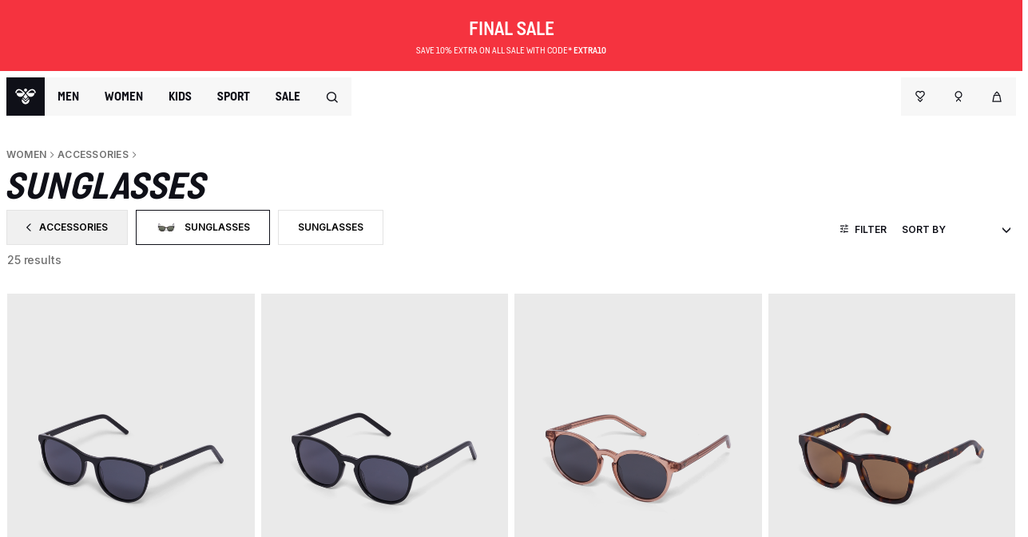

--- FILE ---
content_type: text/css
request_url: https://www.hummel.dk/on/demandware.static/Sites-hummel-Site/-/en_DK/v1768618026644/css/hummel/fonts.css
body_size: -95
content:
@font-face {
  font-family: HummelPlate-Regular;
  src: url(../../fonts/HummelPlate/HummelPlate-Regular.otf);
  src: local("HummelPlate-Regular"), url(../../fonts/HummelPlate/HummelPlate-Regular.eot?#iefix) format("embedded-opentype"), url(../../fonts/HummelPlate/HummelPlate-Regular.woff2) format("woff2"), url(../../fonts/HummelPlate/HummelPlate-Regular.woff) format("woff"), url(../../fonts/HummelPlate/HummelPlate-Regular.ttf) format("truetype");
  font-display: fallback; }

@font-face {
  font-family: HummelPlate-Bold;
  src: url(../../fonts/HummelPlate/HummelPlate-Bold.otf);
  src: local("HummelPlate-Bold"), url(../../fonts/HummelPlate/HummelPlate-Bold.eot?#iefix) format("embedded-opentype"), url(../../fonts/HummelPlate/HummelPlate-Bold.woff2) format("woff2"), url(../../fonts/HummelPlate/HummelPlate-Boldwoff) format("woff"), url(../../fonts/HummelPlate/HummelPlate-Bold.ttf) format("truetype");
  font-display: fallback; }


--- FILE ---
content_type: text/css
request_url: https://www.hummel.dk/on/demandware.static/Sites-hummel-Site/-/en_DK/v1768618026644/css/global.css
body_size: 112821
content:
@import url(https://fonts.googleapis.com/css2?family=Inter:ital,opsz,wght@0,14..32,100..900;1,14..32,100..900&display=swap);@import url(https://fonts.googleapis.com/css?family=Dosis&subset=latin-ext);.a11y {
  position: absolute !important;
  height: 1px;
  width: 1px;
  overflow: hidden;
  clip: rect(1px 1px 1px 1px);
  /* IE6, IE7 */
  clip: rect(1px, 1px, 1px, 1px);
  white-space: nowrap;
  /* added line */ }

.align-left {
  text-align: left !important; }

.align-center {
  text-align: center !important; }

.align-right {
  text-align: right !important; }

:root {
  /** ==================================================================== **/
  /** Create Custom CSS Variables from "sfra bootstrap override" variables **/
  /** ==================================================================== **/
  --color-white: #fff;
  --color-black: #000;
  --color-blue: #073b91;
  --color-green: #24b26d;
  --color-primary: #00a1e0;
  --color-red: #d03a3a;
  --color-success: var(--color-green);
  --color-danger: var(--color-red);
  --color-light-blue: #7ed0ee;
  --color-grey1: #f9f9f9;
  --color-grey2: #eee;
  --color-grey3: #ccc;
  --color-grey4: #999;
  --color-grey5: #666;
  --color-grey6: #444;
  --color-grey7: #222;
  --color-grey8: #333;
  --color-grey-transparent-1: rgba(0, 0, 0, 0.65);
  --color-grey-transparent-2: rgba(0, 0, 0, 0.25);
  --color-light-gray: var(--color-grey1);
  --color-slightly-darker-gray: var(--color-grey4);
  --color-dark-gray: var(--color-grey6);
  --color-darker-gray: var(--color-grey7);
  --color-horizontal-rule-grey: var(--color-grey3);
  --color-product-number-grey: var(--color-grey3);
  --color-horizontal-border-grey: var(--color-grey4);
  --color-menu-link: var(--color-grey6);
  --color-close-menu-bg: var(--color-grey2);
  --color-link-color: var(--color-dark-gray);
  --color-hr-border-color: var(--color-grey3);
  /** ==================================================================== **/
  /** Define skin named variables here                                    **/
  /** ==================================================================== **/
  --skin-background-color-1: var(--color-gray1);
  --skin-border-color-1: var(--color-white);
  --skin-main-text-color-1: var(--color-gray7);
  --skin-main-text-color-2: var(--color-gray7);
  --skin-menu-color-1: #444;
  --skin-menu-color-1-invert: var(--color-white);
  --skin-menu-color-2: #222;
  --skin-link-color-1: #444;
  --skin-link-color-2: var(--color-blue);
  --skin-primary-color-1: var(--color-primary);
  --skin-primary-color-2: var(--color-primary);
  --skin-primary-color-invert-1: var(--color-white);
  --skin-selectbox-background-color-1: var(--color-white);
  --skin-selectbox-text-color-1: var(--skin-main-text-color-1);
  --skin-banner-background-color-1: #444;
  --skin-banner-background-color-2: #222;
  --skin-banner-text-color-1: var(--color-white);
  --skin-heading-color-1: var(--color-primary);
  --skin-heading-color-1-invert: var(--color-white);
  --skin-price-1: var(--color-gray7);
  --skin-header-font: 'Dosis';
  --skin-body-font: var(--font-family-sans-serif); }

:root {
  --blue: #073b91;
  --indigo: #6610f2;
  --purple: #93c;
  --pink: #e83e8c;
  --red: #d03a3a;
  --orange: #ff6122;
  --yellow: #f6e952;
  --green: #24b26d;
  --teal: #20c997;
  --cyan: #17a2b8;
  --white: #fff;
  --gray: #6c757d;
  --gray-dark: #343a40;
  --primary: #00a1e0;
  --secondary: #6c757d;
  --success: #24b26d;
  --info: #17a2b8;
  --warning: #D63D00;
  --danger: #d03a3a;
  --light: #f8f9fa;
  --dark: #343a40;
  --breakpoint-xs: 0;
  --breakpoint-sm: 544px;
  --breakpoint-md: 769px;
  --breakpoint-lg: 992px;
  --breakpoint-xl: 1200px;
  --font-family-sans-serif: -apple-system, BlinkMacSystemFont, "Segoe UI", Roboto, "Helvetica Neue", Arial, "Noto Sans", "Liberation Sans", sans-serif, "Apple Color Emoji", "Segoe UI Emoji", "Segoe UI Symbol", "Noto Color Emoji";
  --font-family-monospace: SFMono-Regular, Menlo, Monaco, Consolas, "Liberation Mono", "Courier New", monospace; }

*,
*::before,
*::after {
  box-sizing: border-box; }

html {
  font-family: sans-serif;
  line-height: 1.15;
  -webkit-text-size-adjust: 100%;
  -webkit-tap-highlight-color: rgba(0, 0, 0, 0); }

article, aside, figcaption, figure, footer, header, hgroup, main, nav, section {
  display: block; }

body {
  margin: 0;
  font-family: -apple-system, BlinkMacSystemFont, "Segoe UI", Roboto, "Helvetica Neue", Arial, "Noto Sans", "Liberation Sans", sans-serif, "Apple Color Emoji", "Segoe UI Emoji", "Segoe UI Symbol", "Noto Color Emoji";
  font-size: 1rem;
  font-weight: 400;
  line-height: 1.5;
  color: #212529;
  text-align: left;
  background-color: #f9f9f9; }

[tabindex="-1"]:focus:not(:focus-visible) {
  outline: 0 !important; }

hr {
  box-sizing: content-box;
  height: 0;
  overflow: visible; }

h1, h2, h3, h4, h5, h6 {
  margin-top: 0;
  margin-bottom: 0.5rem; }

p {
  margin-top: 0;
  margin-bottom: 1rem; }

abbr[title],
abbr[data-original-title] {
  text-decoration: underline;
  text-decoration: underline dotted;
  cursor: help;
  border-bottom: 0;
  text-decoration-skip-ink: none; }

address {
  margin-bottom: 1rem;
  font-style: normal;
  line-height: inherit; }

ol,
ul,
dl {
  margin-top: 0;
  margin-bottom: 1rem; }

ol ol,
ul ul,
ol ul,
ul ol {
  margin-bottom: 0; }

dt {
  font-weight: 700; }

dd {
  margin-bottom: .5rem;
  margin-left: 0; }

blockquote {
  margin: 0 0 1rem; }

b,
strong {
  font-weight: bolder; }

small {
  font-size: 80%; }

sub,
sup {
  position: relative;
  font-size: 75%;
  line-height: 0;
  vertical-align: baseline; }

sub {
  bottom: -.25em; }

sup {
  top: -.5em; }

a {
  color: #444;
  text-decoration: none;
  background-color: transparent; }
  a:hover {
    color: #1e1e1e;
    text-decoration: underline; }

a:not([href]):not([class]) {
  color: inherit;
  text-decoration: none; }
  a:not([href]):not([class]):hover {
    color: inherit;
    text-decoration: none; }

pre,
code,
kbd,
samp {
  font-family: SFMono-Regular, Menlo, Monaco, Consolas, "Liberation Mono", "Courier New", monospace;
  font-size: 1em; }

pre {
  margin-top: 0;
  margin-bottom: 1rem;
  overflow: auto;
  -ms-overflow-style: scrollbar; }

figure {
  margin: 0 0 1rem; }

img {
  vertical-align: middle;
  border-style: none; }

svg {
  overflow: hidden;
  vertical-align: middle; }

table {
  border-collapse: collapse; }

caption {
  padding-top: 0.75rem;
  padding-bottom: 0.75rem;
  color: #6c757d;
  text-align: left;
  caption-side: bottom; }

th {
  text-align: inherit;
  text-align: -webkit-match-parent; }

label {
  display: inline-block;
  margin-bottom: 0.5rem; }

button {
  border-radius: 0; }

button:focus:not(:focus-visible) {
  outline: 0; }

input,
button,
select,
optgroup,
textarea {
  margin: 0;
  font-family: inherit;
  font-size: inherit;
  line-height: inherit; }

button,
input {
  overflow: visible; }

button,
select {
  text-transform: none; }

[role="button"] {
  cursor: pointer; }

select {
  word-wrap: normal; }

button,
[type="button"],
[type="reset"],
[type="submit"] {
  -webkit-appearance: button; }

button:not(:disabled),
[type="button"]:not(:disabled),
[type="reset"]:not(:disabled),
[type="submit"]:not(:disabled) {
  cursor: pointer; }

button::-moz-focus-inner,
[type="button"]::-moz-focus-inner,
[type="reset"]::-moz-focus-inner,
[type="submit"]::-moz-focus-inner {
  padding: 0;
  border-style: none; }

input[type="radio"],
input[type="checkbox"] {
  box-sizing: border-box;
  padding: 0; }

textarea {
  overflow: auto;
  resize: vertical; }

fieldset {
  min-width: 0;
  padding: 0;
  margin: 0;
  border: 0; }

legend {
  display: block;
  width: 100%;
  max-width: 100%;
  padding: 0;
  margin-bottom: .5rem;
  font-size: 1.5rem;
  line-height: inherit;
  color: inherit;
  white-space: normal; }

progress {
  vertical-align: baseline; }

[type="number"]::-webkit-inner-spin-button,
[type="number"]::-webkit-outer-spin-button {
  height: auto; }

[type="search"] {
  outline-offset: -2px;
  -webkit-appearance: none; }

[type="search"]::-webkit-search-decoration {
  -webkit-appearance: none; }

::-webkit-file-upload-button {
  font: inherit;
  -webkit-appearance: button; }

output {
  display: inline-block; }

summary {
  display: list-item;
  cursor: pointer; }

template {
  display: none; }

[hidden] {
  display: none !important; }

h1, h2, h3, h4, h5, h6,
.h1, .h2, .h3, .h4, .h5, .h6 {
  margin-bottom: 0.5rem;
  font-weight: 500;
  line-height: 1.2; }

h1, .h1 {
  font-size: 2.5rem; }

h2, .h2 {
  font-size: 2rem; }

h3, .h3 {
  font-size: 1.75rem; }

h4, .h4 {
  font-size: 1.5rem; }

h5, .h5 {
  font-size: 1.25rem; }

h6, .h6 {
  font-size: 1rem; }

.lead {
  font-size: 1.25rem;
  font-weight: 300; }

.display-1 {
  font-size: 6rem;
  font-weight: 300;
  line-height: 1.2; }

.display-2 {
  font-size: 5.5rem;
  font-weight: 300;
  line-height: 1.2; }

.display-3 {
  font-size: 4.5rem;
  font-weight: 300;
  line-height: 1.2; }

.display-4 {
  font-size: 3.5rem;
  font-weight: 300;
  line-height: 1.2; }

hr {
  margin-top: 1rem;
  margin-bottom: 1rem;
  border: 0;
  border-top: 1px solid #ccc; }

small,
.small {
  font-size: 80%;
  font-weight: 400; }

mark,
.mark {
  padding: 0.2em;
  background-color: #fcf8e3; }

.list-unstyled {
  padding-left: 0;
  list-style: none; }

.list-inline {
  padding-left: 0;
  list-style: none; }

.list-inline-item {
  display: inline-block; }
  .list-inline-item:not(:last-child) {
    margin-right: 0.5rem; }

.initialism {
  font-size: 90%;
  text-transform: uppercase; }

.blockquote {
  margin-bottom: 1rem;
  font-size: 1.25rem; }

.blockquote-footer {
  display: block;
  font-size: 80%;
  color: #6c757d; }
  .blockquote-footer::before {
    content: "\2014\A0"; }

.img-fluid {
  max-width: 100%;
  height: auto; }

.img-thumbnail {
  padding: 0.25rem;
  background-color: #f9f9f9;
  border: 1px solid #dee2e6;
  border-radius: 0.1875rem;
  max-width: 100%;
  height: auto; }

.figure {
  display: inline-block; }

.figure-img {
  margin-bottom: 0.5rem;
  line-height: 1; }

.figure-caption {
  font-size: 90%;
  color: #6c757d; }

code {
  font-size: 87.5%;
  color: #e83e8c;
  word-wrap: break-word; }
  a > code {
    color: inherit; }

kbd {
  padding: 0.2rem 0.4rem;
  font-size: 87.5%;
  color: #fff;
  background-color: #212529;
  border-radius: 0.1875rem; }
  kbd kbd {
    padding: 0;
    font-size: 100%;
    font-weight: 700; }

pre {
  display: block;
  font-size: 87.5%;
  color: #212529; }
  pre code {
    font-size: inherit;
    color: inherit;
    word-break: normal; }

.pre-scrollable {
  max-height: 340px;
  overflow-y: scroll; }

.container,
.container-fluid,
.container-md,
.container-lg,
.container-xl {
  width: 100%;
  padding-right: 15px;
  padding-left: 15px;
  margin-right: auto;
  margin-left: auto; }

@media (min-width: 769px) {
  .container, .container-sm, .container-md {
    max-width: 720px; } }

@media (min-width: 992px) {
  .container, .container-sm, .container-md, .container-lg {
    max-width: 940px; } }

@media (min-width: 1200px) {
  .container, .container-sm, .container-md, .container-lg, .container-xl {
    max-width: 1140px; } }

.row {
  display: -ms-flexbox;
  display: flex;
  -ms-flex-wrap: wrap;
      flex-wrap: wrap;
  margin-right: -15px;
  margin-left: -15px; }

.no-gutters {
  margin-right: 0;
  margin-left: 0; }
  .no-gutters > .col,
  .no-gutters > [class*="col-"] {
    padding-right: 0;
    padding-left: 0; }

.col-1, .col-2, .col-3, .col-4, .col-5, .col-6, .col-7, .col-8, .col-9, .col-10, .col-11, .col-12, .col,
.col-auto, .col-sm-1, .col-sm-2, .col-sm-3, .col-sm-4, .col-sm-5, .col-sm-6, .col-sm-7, .col-sm-8, .col-sm-9, .col-sm-10, .col-sm-11, .col-sm-12, .col-sm,
.col-sm-auto, .col-md-1, .col-md-2, .col-md-3, .col-md-4, .col-md-5, .col-md-6, .col-md-7, .col-md-8, .col-md-9, .col-md-10, .col-md-11, .col-md-12, .col-md,
.col-md-auto, .col-lg-1, .col-lg-2, .col-lg-3, .col-lg-4, .col-lg-5, .col-lg-6, .col-lg-7, .col-lg-8, .col-lg-9, .col-lg-10, .col-lg-11, .col-lg-12, .col-lg,
.col-lg-auto, .col-xl-1, .col-xl-2, .col-xl-3, .col-xl-4, .col-xl-5, .col-xl-6, .col-xl-7, .col-xl-8, .col-xl-9, .col-xl-10, .col-xl-11, .col-xl-12, .col-xl,
.col-xl-auto {
  position: relative;
  width: 100%;
  padding-right: 15px;
  padding-left: 15px; }

.col {
  -ms-flex-preferred-size: 0;
      flex-basis: 0;
  -ms-flex-positive: 1;
      flex-grow: 1;
  max-width: 100%; }

.row-cols-1 > * {
  -ms-flex: 0 0 100%;
      flex: 0 0 100%;
  max-width: 100%; }

.row-cols-2 > * {
  -ms-flex: 0 0 50%;
      flex: 0 0 50%;
  max-width: 50%; }

.row-cols-3 > * {
  -ms-flex: 0 0 33.33333%;
      flex: 0 0 33.33333%;
  max-width: 33.33333%; }

.row-cols-4 > * {
  -ms-flex: 0 0 25%;
      flex: 0 0 25%;
  max-width: 25%; }

.row-cols-5 > * {
  -ms-flex: 0 0 20%;
      flex: 0 0 20%;
  max-width: 20%; }

.row-cols-6 > * {
  -ms-flex: 0 0 16.66667%;
      flex: 0 0 16.66667%;
  max-width: 16.66667%; }

.col-auto {
  -ms-flex: 0 0 auto;
      flex: 0 0 auto;
  width: auto;
  max-width: 100%; }

.col-1 {
  -ms-flex: 0 0 8.33333%;
      flex: 0 0 8.33333%;
  max-width: 8.33333%; }

.col-2 {
  -ms-flex: 0 0 16.66667%;
      flex: 0 0 16.66667%;
  max-width: 16.66667%; }

.col-3 {
  -ms-flex: 0 0 25%;
      flex: 0 0 25%;
  max-width: 25%; }

.col-4 {
  -ms-flex: 0 0 33.33333%;
      flex: 0 0 33.33333%;
  max-width: 33.33333%; }

.col-5 {
  -ms-flex: 0 0 41.66667%;
      flex: 0 0 41.66667%;
  max-width: 41.66667%; }

.col-6 {
  -ms-flex: 0 0 50%;
      flex: 0 0 50%;
  max-width: 50%; }

.col-7 {
  -ms-flex: 0 0 58.33333%;
      flex: 0 0 58.33333%;
  max-width: 58.33333%; }

.col-8 {
  -ms-flex: 0 0 66.66667%;
      flex: 0 0 66.66667%;
  max-width: 66.66667%; }

.col-9 {
  -ms-flex: 0 0 75%;
      flex: 0 0 75%;
  max-width: 75%; }

.col-10 {
  -ms-flex: 0 0 83.33333%;
      flex: 0 0 83.33333%;
  max-width: 83.33333%; }

.col-11 {
  -ms-flex: 0 0 91.66667%;
      flex: 0 0 91.66667%;
  max-width: 91.66667%; }

.col-12 {
  -ms-flex: 0 0 100%;
      flex: 0 0 100%;
  max-width: 100%; }

.order-first {
  -ms-flex-order: -1;
      order: -1; }

.order-last {
  -ms-flex-order: 13;
      order: 13; }

.order-0 {
  -ms-flex-order: 0;
      order: 0; }

.order-1 {
  -ms-flex-order: 1;
      order: 1; }

.order-2 {
  -ms-flex-order: 2;
      order: 2; }

.order-3 {
  -ms-flex-order: 3;
      order: 3; }

.order-4 {
  -ms-flex-order: 4;
      order: 4; }

.order-5 {
  -ms-flex-order: 5;
      order: 5; }

.order-6 {
  -ms-flex-order: 6;
      order: 6; }

.order-7 {
  -ms-flex-order: 7;
      order: 7; }

.order-8 {
  -ms-flex-order: 8;
      order: 8; }

.order-9 {
  -ms-flex-order: 9;
      order: 9; }

.order-10 {
  -ms-flex-order: 10;
      order: 10; }

.order-11 {
  -ms-flex-order: 11;
      order: 11; }

.order-12 {
  -ms-flex-order: 12;
      order: 12; }

.offset-1 {
  margin-left: 8.33333%; }

.offset-2 {
  margin-left: 16.66667%; }

.offset-3 {
  margin-left: 25%; }

.offset-4 {
  margin-left: 33.33333%; }

.offset-5 {
  margin-left: 41.66667%; }

.offset-6 {
  margin-left: 50%; }

.offset-7 {
  margin-left: 58.33333%; }

.offset-8 {
  margin-left: 66.66667%; }

.offset-9 {
  margin-left: 75%; }

.offset-10 {
  margin-left: 83.33333%; }

.offset-11 {
  margin-left: 91.66667%; }

@media (min-width: 544px) {
  .col-sm {
    -ms-flex-preferred-size: 0;
        flex-basis: 0;
    -ms-flex-positive: 1;
        flex-grow: 1;
    max-width: 100%; }
  .row-cols-sm-1 > * {
    -ms-flex: 0 0 100%;
        flex: 0 0 100%;
    max-width: 100%; }
  .row-cols-sm-2 > * {
    -ms-flex: 0 0 50%;
        flex: 0 0 50%;
    max-width: 50%; }
  .row-cols-sm-3 > * {
    -ms-flex: 0 0 33.33333%;
        flex: 0 0 33.33333%;
    max-width: 33.33333%; }
  .row-cols-sm-4 > * {
    -ms-flex: 0 0 25%;
        flex: 0 0 25%;
    max-width: 25%; }
  .row-cols-sm-5 > * {
    -ms-flex: 0 0 20%;
        flex: 0 0 20%;
    max-width: 20%; }
  .row-cols-sm-6 > * {
    -ms-flex: 0 0 16.66667%;
        flex: 0 0 16.66667%;
    max-width: 16.66667%; }
  .col-sm-auto {
    -ms-flex: 0 0 auto;
        flex: 0 0 auto;
    width: auto;
    max-width: 100%; }
  .col-sm-1 {
    -ms-flex: 0 0 8.33333%;
        flex: 0 0 8.33333%;
    max-width: 8.33333%; }
  .col-sm-2 {
    -ms-flex: 0 0 16.66667%;
        flex: 0 0 16.66667%;
    max-width: 16.66667%; }
  .col-sm-3 {
    -ms-flex: 0 0 25%;
        flex: 0 0 25%;
    max-width: 25%; }
  .col-sm-4 {
    -ms-flex: 0 0 33.33333%;
        flex: 0 0 33.33333%;
    max-width: 33.33333%; }
  .col-sm-5 {
    -ms-flex: 0 0 41.66667%;
        flex: 0 0 41.66667%;
    max-width: 41.66667%; }
  .col-sm-6 {
    -ms-flex: 0 0 50%;
        flex: 0 0 50%;
    max-width: 50%; }
  .col-sm-7 {
    -ms-flex: 0 0 58.33333%;
        flex: 0 0 58.33333%;
    max-width: 58.33333%; }
  .col-sm-8 {
    -ms-flex: 0 0 66.66667%;
        flex: 0 0 66.66667%;
    max-width: 66.66667%; }
  .col-sm-9 {
    -ms-flex: 0 0 75%;
        flex: 0 0 75%;
    max-width: 75%; }
  .col-sm-10 {
    -ms-flex: 0 0 83.33333%;
        flex: 0 0 83.33333%;
    max-width: 83.33333%; }
  .col-sm-11 {
    -ms-flex: 0 0 91.66667%;
        flex: 0 0 91.66667%;
    max-width: 91.66667%; }
  .col-sm-12 {
    -ms-flex: 0 0 100%;
        flex: 0 0 100%;
    max-width: 100%; }
  .order-sm-first {
    -ms-flex-order: -1;
        order: -1; }
  .order-sm-last {
    -ms-flex-order: 13;
        order: 13; }
  .order-sm-0 {
    -ms-flex-order: 0;
        order: 0; }
  .order-sm-1 {
    -ms-flex-order: 1;
        order: 1; }
  .order-sm-2 {
    -ms-flex-order: 2;
        order: 2; }
  .order-sm-3 {
    -ms-flex-order: 3;
        order: 3; }
  .order-sm-4 {
    -ms-flex-order: 4;
        order: 4; }
  .order-sm-5 {
    -ms-flex-order: 5;
        order: 5; }
  .order-sm-6 {
    -ms-flex-order: 6;
        order: 6; }
  .order-sm-7 {
    -ms-flex-order: 7;
        order: 7; }
  .order-sm-8 {
    -ms-flex-order: 8;
        order: 8; }
  .order-sm-9 {
    -ms-flex-order: 9;
        order: 9; }
  .order-sm-10 {
    -ms-flex-order: 10;
        order: 10; }
  .order-sm-11 {
    -ms-flex-order: 11;
        order: 11; }
  .order-sm-12 {
    -ms-flex-order: 12;
        order: 12; }
  .offset-sm-0 {
    margin-left: 0; }
  .offset-sm-1 {
    margin-left: 8.33333%; }
  .offset-sm-2 {
    margin-left: 16.66667%; }
  .offset-sm-3 {
    margin-left: 25%; }
  .offset-sm-4 {
    margin-left: 33.33333%; }
  .offset-sm-5 {
    margin-left: 41.66667%; }
  .offset-sm-6 {
    margin-left: 50%; }
  .offset-sm-7 {
    margin-left: 58.33333%; }
  .offset-sm-8 {
    margin-left: 66.66667%; }
  .offset-sm-9 {
    margin-left: 75%; }
  .offset-sm-10 {
    margin-left: 83.33333%; }
  .offset-sm-11 {
    margin-left: 91.66667%; } }

@media (min-width: 769px) {
  .col-md {
    -ms-flex-preferred-size: 0;
        flex-basis: 0;
    -ms-flex-positive: 1;
        flex-grow: 1;
    max-width: 100%; }
  .row-cols-md-1 > * {
    -ms-flex: 0 0 100%;
        flex: 0 0 100%;
    max-width: 100%; }
  .row-cols-md-2 > * {
    -ms-flex: 0 0 50%;
        flex: 0 0 50%;
    max-width: 50%; }
  .row-cols-md-3 > * {
    -ms-flex: 0 0 33.33333%;
        flex: 0 0 33.33333%;
    max-width: 33.33333%; }
  .row-cols-md-4 > * {
    -ms-flex: 0 0 25%;
        flex: 0 0 25%;
    max-width: 25%; }
  .row-cols-md-5 > * {
    -ms-flex: 0 0 20%;
        flex: 0 0 20%;
    max-width: 20%; }
  .row-cols-md-6 > * {
    -ms-flex: 0 0 16.66667%;
        flex: 0 0 16.66667%;
    max-width: 16.66667%; }
  .col-md-auto {
    -ms-flex: 0 0 auto;
        flex: 0 0 auto;
    width: auto;
    max-width: 100%; }
  .col-md-1 {
    -ms-flex: 0 0 8.33333%;
        flex: 0 0 8.33333%;
    max-width: 8.33333%; }
  .col-md-2 {
    -ms-flex: 0 0 16.66667%;
        flex: 0 0 16.66667%;
    max-width: 16.66667%; }
  .col-md-3 {
    -ms-flex: 0 0 25%;
        flex: 0 0 25%;
    max-width: 25%; }
  .col-md-4 {
    -ms-flex: 0 0 33.33333%;
        flex: 0 0 33.33333%;
    max-width: 33.33333%; }
  .col-md-5 {
    -ms-flex: 0 0 41.66667%;
        flex: 0 0 41.66667%;
    max-width: 41.66667%; }
  .col-md-6 {
    -ms-flex: 0 0 50%;
        flex: 0 0 50%;
    max-width: 50%; }
  .col-md-7 {
    -ms-flex: 0 0 58.33333%;
        flex: 0 0 58.33333%;
    max-width: 58.33333%; }
  .col-md-8 {
    -ms-flex: 0 0 66.66667%;
        flex: 0 0 66.66667%;
    max-width: 66.66667%; }
  .col-md-9 {
    -ms-flex: 0 0 75%;
        flex: 0 0 75%;
    max-width: 75%; }
  .col-md-10 {
    -ms-flex: 0 0 83.33333%;
        flex: 0 0 83.33333%;
    max-width: 83.33333%; }
  .col-md-11 {
    -ms-flex: 0 0 91.66667%;
        flex: 0 0 91.66667%;
    max-width: 91.66667%; }
  .col-md-12 {
    -ms-flex: 0 0 100%;
        flex: 0 0 100%;
    max-width: 100%; }
  .order-md-first {
    -ms-flex-order: -1;
        order: -1; }
  .order-md-last {
    -ms-flex-order: 13;
        order: 13; }
  .order-md-0 {
    -ms-flex-order: 0;
        order: 0; }
  .order-md-1 {
    -ms-flex-order: 1;
        order: 1; }
  .order-md-2 {
    -ms-flex-order: 2;
        order: 2; }
  .order-md-3 {
    -ms-flex-order: 3;
        order: 3; }
  .order-md-4 {
    -ms-flex-order: 4;
        order: 4; }
  .order-md-5 {
    -ms-flex-order: 5;
        order: 5; }
  .order-md-6 {
    -ms-flex-order: 6;
        order: 6; }
  .order-md-7 {
    -ms-flex-order: 7;
        order: 7; }
  .order-md-8 {
    -ms-flex-order: 8;
        order: 8; }
  .order-md-9 {
    -ms-flex-order: 9;
        order: 9; }
  .order-md-10 {
    -ms-flex-order: 10;
        order: 10; }
  .order-md-11 {
    -ms-flex-order: 11;
        order: 11; }
  .order-md-12 {
    -ms-flex-order: 12;
        order: 12; }
  .offset-md-0 {
    margin-left: 0; }
  .offset-md-1 {
    margin-left: 8.33333%; }
  .offset-md-2 {
    margin-left: 16.66667%; }
  .offset-md-3 {
    margin-left: 25%; }
  .offset-md-4 {
    margin-left: 33.33333%; }
  .offset-md-5 {
    margin-left: 41.66667%; }
  .offset-md-6 {
    margin-left: 50%; }
  .offset-md-7 {
    margin-left: 58.33333%; }
  .offset-md-8 {
    margin-left: 66.66667%; }
  .offset-md-9 {
    margin-left: 75%; }
  .offset-md-10 {
    margin-left: 83.33333%; }
  .offset-md-11 {
    margin-left: 91.66667%; } }

@media (min-width: 992px) {
  .col-lg {
    -ms-flex-preferred-size: 0;
        flex-basis: 0;
    -ms-flex-positive: 1;
        flex-grow: 1;
    max-width: 100%; }
  .row-cols-lg-1 > * {
    -ms-flex: 0 0 100%;
        flex: 0 0 100%;
    max-width: 100%; }
  .row-cols-lg-2 > * {
    -ms-flex: 0 0 50%;
        flex: 0 0 50%;
    max-width: 50%; }
  .row-cols-lg-3 > * {
    -ms-flex: 0 0 33.33333%;
        flex: 0 0 33.33333%;
    max-width: 33.33333%; }
  .row-cols-lg-4 > * {
    -ms-flex: 0 0 25%;
        flex: 0 0 25%;
    max-width: 25%; }
  .row-cols-lg-5 > * {
    -ms-flex: 0 0 20%;
        flex: 0 0 20%;
    max-width: 20%; }
  .row-cols-lg-6 > * {
    -ms-flex: 0 0 16.66667%;
        flex: 0 0 16.66667%;
    max-width: 16.66667%; }
  .col-lg-auto {
    -ms-flex: 0 0 auto;
        flex: 0 0 auto;
    width: auto;
    max-width: 100%; }
  .col-lg-1 {
    -ms-flex: 0 0 8.33333%;
        flex: 0 0 8.33333%;
    max-width: 8.33333%; }
  .col-lg-2 {
    -ms-flex: 0 0 16.66667%;
        flex: 0 0 16.66667%;
    max-width: 16.66667%; }
  .col-lg-3 {
    -ms-flex: 0 0 25%;
        flex: 0 0 25%;
    max-width: 25%; }
  .col-lg-4 {
    -ms-flex: 0 0 33.33333%;
        flex: 0 0 33.33333%;
    max-width: 33.33333%; }
  .col-lg-5 {
    -ms-flex: 0 0 41.66667%;
        flex: 0 0 41.66667%;
    max-width: 41.66667%; }
  .col-lg-6 {
    -ms-flex: 0 0 50%;
        flex: 0 0 50%;
    max-width: 50%; }
  .col-lg-7 {
    -ms-flex: 0 0 58.33333%;
        flex: 0 0 58.33333%;
    max-width: 58.33333%; }
  .col-lg-8 {
    -ms-flex: 0 0 66.66667%;
        flex: 0 0 66.66667%;
    max-width: 66.66667%; }
  .col-lg-9 {
    -ms-flex: 0 0 75%;
        flex: 0 0 75%;
    max-width: 75%; }
  .col-lg-10 {
    -ms-flex: 0 0 83.33333%;
        flex: 0 0 83.33333%;
    max-width: 83.33333%; }
  .col-lg-11 {
    -ms-flex: 0 0 91.66667%;
        flex: 0 0 91.66667%;
    max-width: 91.66667%; }
  .col-lg-12 {
    -ms-flex: 0 0 100%;
        flex: 0 0 100%;
    max-width: 100%; }
  .order-lg-first {
    -ms-flex-order: -1;
        order: -1; }
  .order-lg-last {
    -ms-flex-order: 13;
        order: 13; }
  .order-lg-0 {
    -ms-flex-order: 0;
        order: 0; }
  .order-lg-1 {
    -ms-flex-order: 1;
        order: 1; }
  .order-lg-2 {
    -ms-flex-order: 2;
        order: 2; }
  .order-lg-3 {
    -ms-flex-order: 3;
        order: 3; }
  .order-lg-4 {
    -ms-flex-order: 4;
        order: 4; }
  .order-lg-5 {
    -ms-flex-order: 5;
        order: 5; }
  .order-lg-6 {
    -ms-flex-order: 6;
        order: 6; }
  .order-lg-7 {
    -ms-flex-order: 7;
        order: 7; }
  .order-lg-8 {
    -ms-flex-order: 8;
        order: 8; }
  .order-lg-9 {
    -ms-flex-order: 9;
        order: 9; }
  .order-lg-10 {
    -ms-flex-order: 10;
        order: 10; }
  .order-lg-11 {
    -ms-flex-order: 11;
        order: 11; }
  .order-lg-12 {
    -ms-flex-order: 12;
        order: 12; }
  .offset-lg-0 {
    margin-left: 0; }
  .offset-lg-1 {
    margin-left: 8.33333%; }
  .offset-lg-2 {
    margin-left: 16.66667%; }
  .offset-lg-3 {
    margin-left: 25%; }
  .offset-lg-4 {
    margin-left: 33.33333%; }
  .offset-lg-5 {
    margin-left: 41.66667%; }
  .offset-lg-6 {
    margin-left: 50%; }
  .offset-lg-7 {
    margin-left: 58.33333%; }
  .offset-lg-8 {
    margin-left: 66.66667%; }
  .offset-lg-9 {
    margin-left: 75%; }
  .offset-lg-10 {
    margin-left: 83.33333%; }
  .offset-lg-11 {
    margin-left: 91.66667%; } }

@media (min-width: 1200px) {
  .col-xl {
    -ms-flex-preferred-size: 0;
        flex-basis: 0;
    -ms-flex-positive: 1;
        flex-grow: 1;
    max-width: 100%; }
  .row-cols-xl-1 > * {
    -ms-flex: 0 0 100%;
        flex: 0 0 100%;
    max-width: 100%; }
  .row-cols-xl-2 > * {
    -ms-flex: 0 0 50%;
        flex: 0 0 50%;
    max-width: 50%; }
  .row-cols-xl-3 > * {
    -ms-flex: 0 0 33.33333%;
        flex: 0 0 33.33333%;
    max-width: 33.33333%; }
  .row-cols-xl-4 > * {
    -ms-flex: 0 0 25%;
        flex: 0 0 25%;
    max-width: 25%; }
  .row-cols-xl-5 > * {
    -ms-flex: 0 0 20%;
        flex: 0 0 20%;
    max-width: 20%; }
  .row-cols-xl-6 > * {
    -ms-flex: 0 0 16.66667%;
        flex: 0 0 16.66667%;
    max-width: 16.66667%; }
  .col-xl-auto {
    -ms-flex: 0 0 auto;
        flex: 0 0 auto;
    width: auto;
    max-width: 100%; }
  .col-xl-1 {
    -ms-flex: 0 0 8.33333%;
        flex: 0 0 8.33333%;
    max-width: 8.33333%; }
  .col-xl-2 {
    -ms-flex: 0 0 16.66667%;
        flex: 0 0 16.66667%;
    max-width: 16.66667%; }
  .col-xl-3 {
    -ms-flex: 0 0 25%;
        flex: 0 0 25%;
    max-width: 25%; }
  .col-xl-4 {
    -ms-flex: 0 0 33.33333%;
        flex: 0 0 33.33333%;
    max-width: 33.33333%; }
  .col-xl-5 {
    -ms-flex: 0 0 41.66667%;
        flex: 0 0 41.66667%;
    max-width: 41.66667%; }
  .col-xl-6 {
    -ms-flex: 0 0 50%;
        flex: 0 0 50%;
    max-width: 50%; }
  .col-xl-7 {
    -ms-flex: 0 0 58.33333%;
        flex: 0 0 58.33333%;
    max-width: 58.33333%; }
  .col-xl-8 {
    -ms-flex: 0 0 66.66667%;
        flex: 0 0 66.66667%;
    max-width: 66.66667%; }
  .col-xl-9 {
    -ms-flex: 0 0 75%;
        flex: 0 0 75%;
    max-width: 75%; }
  .col-xl-10 {
    -ms-flex: 0 0 83.33333%;
        flex: 0 0 83.33333%;
    max-width: 83.33333%; }
  .col-xl-11 {
    -ms-flex: 0 0 91.66667%;
        flex: 0 0 91.66667%;
    max-width: 91.66667%; }
  .col-xl-12 {
    -ms-flex: 0 0 100%;
        flex: 0 0 100%;
    max-width: 100%; }
  .order-xl-first {
    -ms-flex-order: -1;
        order: -1; }
  .order-xl-last {
    -ms-flex-order: 13;
        order: 13; }
  .order-xl-0 {
    -ms-flex-order: 0;
        order: 0; }
  .order-xl-1 {
    -ms-flex-order: 1;
        order: 1; }
  .order-xl-2 {
    -ms-flex-order: 2;
        order: 2; }
  .order-xl-3 {
    -ms-flex-order: 3;
        order: 3; }
  .order-xl-4 {
    -ms-flex-order: 4;
        order: 4; }
  .order-xl-5 {
    -ms-flex-order: 5;
        order: 5; }
  .order-xl-6 {
    -ms-flex-order: 6;
        order: 6; }
  .order-xl-7 {
    -ms-flex-order: 7;
        order: 7; }
  .order-xl-8 {
    -ms-flex-order: 8;
        order: 8; }
  .order-xl-9 {
    -ms-flex-order: 9;
        order: 9; }
  .order-xl-10 {
    -ms-flex-order: 10;
        order: 10; }
  .order-xl-11 {
    -ms-flex-order: 11;
        order: 11; }
  .order-xl-12 {
    -ms-flex-order: 12;
        order: 12; }
  .offset-xl-0 {
    margin-left: 0; }
  .offset-xl-1 {
    margin-left: 8.33333%; }
  .offset-xl-2 {
    margin-left: 16.66667%; }
  .offset-xl-3 {
    margin-left: 25%; }
  .offset-xl-4 {
    margin-left: 33.33333%; }
  .offset-xl-5 {
    margin-left: 41.66667%; }
  .offset-xl-6 {
    margin-left: 50%; }
  .offset-xl-7 {
    margin-left: 58.33333%; }
  .offset-xl-8 {
    margin-left: 66.66667%; }
  .offset-xl-9 {
    margin-left: 75%; }
  .offset-xl-10 {
    margin-left: 83.33333%; }
  .offset-xl-11 {
    margin-left: 91.66667%; } }

.table {
  width: 100%;
  margin-bottom: 1rem;
  color: #212529; }
  .table th,
  .table td {
    padding: 0.75rem;
    vertical-align: top;
    border-top: 1px solid #ccc; }
  .table thead th {
    vertical-align: bottom;
    border-bottom: 2px solid #ccc; }
  .table tbody + tbody {
    border-top: 2px solid #ccc; }

.table-sm th,
.table-sm td {
  padding: 0.3rem; }

.table-bordered {
  border: 1px solid #ccc; }
  .table-bordered th,
  .table-bordered td {
    border: 1px solid #ccc; }
  .table-bordered thead th,
  .table-bordered thead td {
    border-bottom-width: 2px; }

.table-borderless th,
.table-borderless td,
.table-borderless thead th,
.table-borderless tbody + tbody {
  border: 0; }

.table-striped tbody tr:nth-of-type(odd) {
  background-color: rgba(0, 0, 0, 0.05); }

.table-hover tbody tr:hover {
  color: #212529;
  background-color: rgba(0, 0, 0, 0.075); }

.table-primary,
.table-primary > th,
.table-primary > td {
  background-color: #b8e5f6; }

.table-primary th,
.table-primary td,
.table-primary thead th,
.table-primary tbody + tbody {
  border-color: #7aceef; }

.table-hover .table-primary:hover {
  background-color: #a1ddf3; }
  .table-hover .table-primary:hover > td,
  .table-hover .table-primary:hover > th {
    background-color: #a1ddf3; }

.table-secondary,
.table-secondary > th,
.table-secondary > td {
  background-color: #d6d8db; }

.table-secondary th,
.table-secondary td,
.table-secondary thead th,
.table-secondary tbody + tbody {
  border-color: #b3b7bb; }

.table-hover .table-secondary:hover {
  background-color: #c8cbcf; }
  .table-hover .table-secondary:hover > td,
  .table-hover .table-secondary:hover > th {
    background-color: #c8cbcf; }

.table-success,
.table-success > th,
.table-success > td {
  background-color: #c2e9d6; }

.table-success th,
.table-success td,
.table-success thead th,
.table-success tbody + tbody {
  border-color: #8dd7b3; }

.table-hover .table-success:hover {
  background-color: #afe2c9; }
  .table-hover .table-success:hover > td,
  .table-hover .table-success:hover > th {
    background-color: #afe2c9; }

.table-info,
.table-info > th,
.table-info > td {
  background-color: #bee5eb; }

.table-info th,
.table-info td,
.table-info thead th,
.table-info tbody + tbody {
  border-color: #86cfda; }

.table-hover .table-info:hover {
  background-color: #abdde5; }
  .table-hover .table-info:hover > td,
  .table-hover .table-info:hover > th {
    background-color: #abdde5; }

.table-warning,
.table-warning > th,
.table-warning > td {
  background-color: #f4c9b8; }

.table-warning th,
.table-warning td,
.table-warning thead th,
.table-warning tbody + tbody {
  border-color: #ea9a7a; }

.table-hover .table-warning:hover {
  background-color: #f1b8a2; }
  .table-hover .table-warning:hover > td,
  .table-hover .table-warning:hover > th {
    background-color: #f1b8a2; }

.table-danger,
.table-danger > th,
.table-danger > td {
  background-color: #f2c8c8; }

.table-danger th,
.table-danger td,
.table-danger thead th,
.table-danger tbody + tbody {
  border-color: #e79999; }

.table-hover .table-danger:hover {
  background-color: #edb3b3; }
  .table-hover .table-danger:hover > td,
  .table-hover .table-danger:hover > th {
    background-color: #edb3b3; }

.table-light,
.table-light > th,
.table-light > td {
  background-color: #fdfdfe; }

.table-light th,
.table-light td,
.table-light thead th,
.table-light tbody + tbody {
  border-color: #fbfcfc; }

.table-hover .table-light:hover {
  background-color: #ececf6; }
  .table-hover .table-light:hover > td,
  .table-hover .table-light:hover > th {
    background-color: #ececf6; }

.table-dark,
.table-dark > th,
.table-dark > td {
  background-color: #c6c8ca; }

.table-dark th,
.table-dark td,
.table-dark thead th,
.table-dark tbody + tbody {
  border-color: #95999c; }

.table-hover .table-dark:hover {
  background-color: #b9bbbe; }
  .table-hover .table-dark:hover > td,
  .table-hover .table-dark:hover > th {
    background-color: #b9bbbe; }

.table-active,
.table-active > th,
.table-active > td {
  background-color: rgba(0, 0, 0, 0.075); }

.table-hover .table-active:hover {
  background-color: rgba(0, 0, 0, 0.075); }
  .table-hover .table-active:hover > td,
  .table-hover .table-active:hover > th {
    background-color: rgba(0, 0, 0, 0.075); }

.table .thead-dark th {
  color: #fff;
  background-color: #343a40;
  border-color: #454d55; }

.table .thead-light th {
  color: #495057;
  background-color: #e9ecef;
  border-color: #ccc; }

.table-dark {
  color: #fff;
  background-color: #343a40; }
  .table-dark th,
  .table-dark td,
  .table-dark thead th {
    border-color: #454d55; }
  .table-dark.table-bordered {
    border: 0; }
  .table-dark.table-striped tbody tr:nth-of-type(odd) {
    background-color: rgba(255, 255, 255, 0.05); }
  .table-dark.table-hover tbody tr:hover {
    color: #fff;
    background-color: rgba(255, 255, 255, 0.075); }

@media (max-width: 543.98px) {
  .table-responsive-sm {
    display: block;
    width: 100%;
    overflow-x: auto;
    -webkit-overflow-scrolling: touch; }
    .table-responsive-sm > .table-bordered {
      border: 0; } }

@media (max-width: 768.98px) {
  .table-responsive-md {
    display: block;
    width: 100%;
    overflow-x: auto;
    -webkit-overflow-scrolling: touch; }
    .table-responsive-md > .table-bordered {
      border: 0; } }

@media (max-width: 991.98px) {
  .table-responsive-lg {
    display: block;
    width: 100%;
    overflow-x: auto;
    -webkit-overflow-scrolling: touch; }
    .table-responsive-lg > .table-bordered {
      border: 0; } }

@media (max-width: 1199.98px) {
  .table-responsive-xl {
    display: block;
    width: 100%;
    overflow-x: auto;
    -webkit-overflow-scrolling: touch; }
    .table-responsive-xl > .table-bordered {
      border: 0; } }

.table-responsive {
  display: block;
  width: 100%;
  overflow-x: auto;
  -webkit-overflow-scrolling: touch; }
  .table-responsive > .table-bordered {
    border: 0; }

.form-control {
  display: block;
  width: 100%;
  height: calc(1.5em + 0.75rem + 2px);
  padding: 0.375rem 0.75rem;
  font-size: 1rem;
  font-weight: 400;
  line-height: 1.5;
  color: #495057;
  background-color: #fff;
  background-clip: padding-box;
  border: 1px solid #ced4da;
  border-radius: 0.1875rem;
  transition: border-color 0.15s ease-in-out, box-shadow 0.15s ease-in-out; }
  @media (prefers-reduced-motion: reduce) {
    .form-control {
      transition: none; } }
  .form-control::-ms-expand {
    background-color: transparent;
    border: 0; }
  .form-control:focus {
    color: #495057;
    background-color: #fff;
    border-color: #61d2ff;
    outline: 0;
    box-shadow: 0 0 0 0.2rem rgba(0, 161, 224, 0.25); }
  .form-control:-ms-input-placeholder {
    color: #6c757d;
    opacity: 1; }
  .form-control::placeholder {
    color: #6c757d;
    opacity: 1; }
  .form-control:disabled, .form-control[readonly] {
    background-color: #e9ecef;
    opacity: 1; }

input[type="date"].form-control,
input[type="time"].form-control,
input[type="datetime-local"].form-control,
input[type="month"].form-control {
  appearance: none; }

select.form-control:-moz-focusring {
  color: transparent;
  text-shadow: 0 0 0 #495057; }

select.form-control:focus::-ms-value {
  color: #495057;
  background-color: #fff; }

.form-control-file,
.form-control-range {
  display: block;
  width: 100%; }

.col-form-label {
  padding-top: calc(0.375rem + 1px);
  padding-bottom: calc(0.375rem + 1px);
  margin-bottom: 0;
  font-size: inherit;
  line-height: 1.5; }

.col-form-label-lg {
  padding-top: calc(0.5rem + 1px);
  padding-bottom: calc(0.5rem + 1px);
  font-size: 1.25rem;
  line-height: 1.5; }

.col-form-label-sm {
  padding-top: calc(0.25rem + 1px);
  padding-bottom: calc(0.25rem + 1px);
  font-size: 0.875rem;
  line-height: 1.5; }

.form-control-plaintext {
  display: block;
  width: 100%;
  padding: 0.375rem 0;
  margin-bottom: 0;
  font-size: 1rem;
  line-height: 1.5;
  color: #212529;
  background-color: transparent;
  border: solid transparent;
  border-width: 1px 0; }
  .form-control-plaintext.form-control-sm, .form-control-plaintext.form-control-lg {
    padding-right: 0;
    padding-left: 0; }

.form-control-sm {
  height: calc(1.5em + 0.5rem + 2px);
  padding: 0.25rem 0.5rem;
  font-size: 0.875rem;
  line-height: 1.5;
  border-radius: 0.1875rem; }

.form-control-lg {
  height: calc(1.5em + 1rem + 2px);
  padding: 0.5rem 1rem;
  font-size: 1.25rem;
  line-height: 1.5;
  border-radius: 0.1875rem; }

select.form-control[size], select.form-control[multiple] {
  height: auto; }

textarea.form-control {
  height: auto; }

.form-group {
  margin-bottom: 1rem; }

.form-text {
  display: block;
  margin-top: 0.25rem; }

.form-row {
  display: -ms-flexbox;
  display: flex;
  -ms-flex-wrap: wrap;
      flex-wrap: wrap;
  margin-right: -5px;
  margin-left: -5px; }
  .form-row > .col,
  .form-row > [class*="col-"] {
    padding-right: 5px;
    padding-left: 5px; }

.form-check {
  position: relative;
  display: block;
  padding-left: 1.25rem; }

.form-check-input {
  position: absolute;
  margin-top: 0.3rem;
  margin-left: -1.25rem; }
  .form-check-input[disabled] ~ .form-check-label,
  .form-check-input:disabled ~ .form-check-label {
    color: #6c757d; }

.form-check-label {
  margin-bottom: 0; }

.form-check-inline {
  display: -ms-inline-flexbox;
  display: inline-flex;
  -ms-flex-align: center;
      align-items: center;
  padding-left: 0;
  margin-right: 0.75rem; }
  .form-check-inline .form-check-input {
    position: static;
    margin-top: 0;
    margin-right: 0.3125rem;
    margin-left: 0; }

.valid-feedback {
  display: none;
  width: 100%;
  margin-top: 0.25rem;
  font-size: 80%;
  color: #24b26d; }

.valid-tooltip {
  position: absolute;
  top: 100%;
  left: 0;
  z-index: 5;
  display: none;
  max-width: 100%;
  padding: 0.25rem 0.5rem;
  margin-top: .1rem;
  font-size: 0.875rem;
  line-height: 1.5;
  color: #fff;
  background-color: rgba(36, 178, 109, 0.9);
  border-radius: 0.1875rem; }
  .form-row > .col > .valid-tooltip,
  .form-row > [class*="col-"] > .valid-tooltip {
    left: 5px; }

.was-validated :valid ~ .valid-feedback,
.was-validated :valid ~ .valid-tooltip,
.is-valid ~ .valid-feedback,
.is-valid ~ .valid-tooltip {
  display: block; }

.was-validated .form-control:valid, .form-control.is-valid {
  border-color: #24b26d;
  padding-right: calc(1.5em + 0.75rem) !important;
  background-image: url("data:image/svg+xml,%3csvg xmlns='http://www.w3.org/2000/svg' width='8' height='8' viewBox='0 0 8 8'%3e%3cpath fill='%2324b26d' d='M2.3 6.73L.6 4.53c-.4-1.04.46-1.4 1.1-.8l1.1 1.4 3.4-3.8c.6-.63 1.6-.27 1.2.7l-4 4.6c-.43.5-.8.4-1.1.1z'/%3e%3c/svg%3e");
  background-repeat: no-repeat;
  background-position: right calc(0.375em + 0.1875rem) center;
  background-size: calc(0.75em + 0.375rem) calc(0.75em + 0.375rem); }
  .was-validated .form-control:valid:focus, .form-control.is-valid:focus {
    border-color: #24b26d;
    box-shadow: 0 0 0 0.2rem rgba(36, 178, 109, 0.25); }

.was-validated select.form-control:valid, select.form-control.is-valid {
  padding-right: 3rem !important;
  background-position: right 1.5rem center; }

.was-validated textarea.form-control:valid, textarea.form-control.is-valid {
  padding-right: calc(1.5em + 0.75rem);
  background-position: top calc(0.375em + 0.1875rem) right calc(0.375em + 0.1875rem); }

.was-validated .custom-select:valid, .custom-select.is-valid {
  border-color: #24b26d;
  padding-right: calc(0.75em + 2.3125rem) !important;
  background: url("data:image/svg+xml,%3csvg xmlns='http://www.w3.org/2000/svg' width='4' height='5' viewBox='0 0 4 5'%3e%3cpath fill='%23343a40' d='M2 0L0 2h4zm0 5L0 3h4z'/%3e%3c/svg%3e") right 0.75rem center/8px 10px no-repeat, #fff url("data:image/svg+xml,%3csvg xmlns='http://www.w3.org/2000/svg' width='8' height='8' viewBox='0 0 8 8'%3e%3cpath fill='%2324b26d' d='M2.3 6.73L.6 4.53c-.4-1.04.46-1.4 1.1-.8l1.1 1.4 3.4-3.8c.6-.63 1.6-.27 1.2.7l-4 4.6c-.43.5-.8.4-1.1.1z'/%3e%3c/svg%3e") center right 1.75rem/calc(0.75em + 0.375rem) calc(0.75em + 0.375rem) no-repeat; }
  .was-validated .custom-select:valid:focus, .custom-select.is-valid:focus {
    border-color: #24b26d;
    box-shadow: 0 0 0 0.2rem rgba(36, 178, 109, 0.25); }

.was-validated .form-check-input:valid ~ .form-check-label, .form-check-input.is-valid ~ .form-check-label {
  color: #24b26d; }

.was-validated .form-check-input:valid ~ .valid-feedback,
.was-validated .form-check-input:valid ~ .valid-tooltip, .form-check-input.is-valid ~ .valid-feedback,
.form-check-input.is-valid ~ .valid-tooltip {
  display: block; }

.was-validated .custom-control-input:valid ~ .custom-control-label, .custom-control-input.is-valid ~ .custom-control-label {
  color: #24b26d; }
  .was-validated .custom-control-input:valid ~ .custom-control-label::before, .custom-control-input.is-valid ~ .custom-control-label::before {
    border-color: #24b26d; }

.was-validated .custom-control-input:valid:checked ~ .custom-control-label::before, .custom-control-input.is-valid:checked ~ .custom-control-label::before {
  border-color: #33d687;
  background-color: #33d687; }

.was-validated .custom-control-input:valid:focus ~ .custom-control-label::before, .custom-control-input.is-valid:focus ~ .custom-control-label::before {
  box-shadow: 0 0 0 0.2rem rgba(36, 178, 109, 0.25); }

.was-validated .custom-control-input:valid:focus:not(:checked) ~ .custom-control-label::before, .custom-control-input.is-valid:focus:not(:checked) ~ .custom-control-label::before {
  border-color: #24b26d; }

.was-validated .custom-file-input:valid ~ .custom-file-label, .custom-file-input.is-valid ~ .custom-file-label {
  border-color: #24b26d; }

.was-validated .custom-file-input:valid:focus ~ .custom-file-label, .custom-file-input.is-valid:focus ~ .custom-file-label {
  border-color: #24b26d;
  box-shadow: 0 0 0 0.2rem rgba(36, 178, 109, 0.25); }

.invalid-feedback {
  display: none;
  width: 100%;
  margin-top: 0.25rem;
  font-size: 80%;
  color: #d03a3a; }

.invalid-tooltip {
  position: absolute;
  top: 100%;
  left: 0;
  z-index: 5;
  display: none;
  max-width: 100%;
  padding: 0.25rem 0.5rem;
  margin-top: .1rem;
  font-size: 0.875rem;
  line-height: 1.5;
  color: #fff;
  background-color: rgba(208, 58, 58, 0.9);
  border-radius: 0.1875rem; }
  .form-row > .col > .invalid-tooltip,
  .form-row > [class*="col-"] > .invalid-tooltip {
    left: 5px; }

.was-validated :invalid ~ .invalid-feedback,
.was-validated :invalid ~ .invalid-tooltip,
.is-invalid ~ .invalid-feedback,
.is-invalid ~ .invalid-tooltip {
  display: block; }

.was-validated .form-control:invalid, .form-control.is-invalid {
  border-color: #d03a3a;
  padding-right: calc(1.5em + 0.75rem) !important;
  background-image: url("data:image/svg+xml,%3csvg xmlns='http://www.w3.org/2000/svg' width='12' height='12' fill='none' stroke='%23d03a3a' viewBox='0 0 12 12'%3e%3ccircle cx='6' cy='6' r='4.5'/%3e%3cpath stroke-linejoin='round' d='M5.8 3.6h.4L6 6.5z'/%3e%3ccircle cx='6' cy='8.2' r='.6' fill='%23d03a3a' stroke='none'/%3e%3c/svg%3e");
  background-repeat: no-repeat;
  background-position: right calc(0.375em + 0.1875rem) center;
  background-size: calc(0.75em + 0.375rem) calc(0.75em + 0.375rem); }
  .was-validated .form-control:invalid:focus, .form-control.is-invalid:focus {
    border-color: #d03a3a;
    box-shadow: 0 0 0 0.2rem rgba(208, 58, 58, 0.25); }

.was-validated select.form-control:invalid, select.form-control.is-invalid {
  padding-right: 3rem !important;
  background-position: right 1.5rem center; }

.was-validated textarea.form-control:invalid, textarea.form-control.is-invalid {
  padding-right: calc(1.5em + 0.75rem);
  background-position: top calc(0.375em + 0.1875rem) right calc(0.375em + 0.1875rem); }

.was-validated .custom-select:invalid, .custom-select.is-invalid {
  border-color: #d03a3a;
  padding-right: calc(0.75em + 2.3125rem) !important;
  background: url("data:image/svg+xml,%3csvg xmlns='http://www.w3.org/2000/svg' width='4' height='5' viewBox='0 0 4 5'%3e%3cpath fill='%23343a40' d='M2 0L0 2h4zm0 5L0 3h4z'/%3e%3c/svg%3e") right 0.75rem center/8px 10px no-repeat, #fff url("data:image/svg+xml,%3csvg xmlns='http://www.w3.org/2000/svg' width='12' height='12' fill='none' stroke='%23d03a3a' viewBox='0 0 12 12'%3e%3ccircle cx='6' cy='6' r='4.5'/%3e%3cpath stroke-linejoin='round' d='M5.8 3.6h.4L6 6.5z'/%3e%3ccircle cx='6' cy='8.2' r='.6' fill='%23d03a3a' stroke='none'/%3e%3c/svg%3e") center right 1.75rem/calc(0.75em + 0.375rem) calc(0.75em + 0.375rem) no-repeat; }
  .was-validated .custom-select:invalid:focus, .custom-select.is-invalid:focus {
    border-color: #d03a3a;
    box-shadow: 0 0 0 0.2rem rgba(208, 58, 58, 0.25); }

.was-validated .form-check-input:invalid ~ .form-check-label, .form-check-input.is-invalid ~ .form-check-label {
  color: #d03a3a; }

.was-validated .form-check-input:invalid ~ .invalid-feedback,
.was-validated .form-check-input:invalid ~ .invalid-tooltip, .form-check-input.is-invalid ~ .invalid-feedback,
.form-check-input.is-invalid ~ .invalid-tooltip {
  display: block; }

.was-validated .custom-control-input:invalid ~ .custom-control-label, .custom-control-input.is-invalid ~ .custom-control-label {
  color: #d03a3a; }
  .was-validated .custom-control-input:invalid ~ .custom-control-label::before, .custom-control-input.is-invalid ~ .custom-control-label::before {
    border-color: #d03a3a; }

.was-validated .custom-control-input:invalid:checked ~ .custom-control-label::before, .custom-control-input.is-invalid:checked ~ .custom-control-label::before {
  border-color: #da6363;
  background-color: #da6363; }

.was-validated .custom-control-input:invalid:focus ~ .custom-control-label::before, .custom-control-input.is-invalid:focus ~ .custom-control-label::before {
  box-shadow: 0 0 0 0.2rem rgba(208, 58, 58, 0.25); }

.was-validated .custom-control-input:invalid:focus:not(:checked) ~ .custom-control-label::before, .custom-control-input.is-invalid:focus:not(:checked) ~ .custom-control-label::before {
  border-color: #d03a3a; }

.was-validated .custom-file-input:invalid ~ .custom-file-label, .custom-file-input.is-invalid ~ .custom-file-label {
  border-color: #d03a3a; }

.was-validated .custom-file-input:invalid:focus ~ .custom-file-label, .custom-file-input.is-invalid:focus ~ .custom-file-label {
  border-color: #d03a3a;
  box-shadow: 0 0 0 0.2rem rgba(208, 58, 58, 0.25); }

.form-inline {
  display: -ms-flexbox;
  display: flex;
  -ms-flex-flow: row wrap;
      flex-flow: row wrap;
  -ms-flex-align: center;
      align-items: center; }
  .form-inline .form-check {
    width: 100%; }
  @media (min-width: 544px) {
    .form-inline label {
      display: -ms-flexbox;
      display: flex;
      -ms-flex-align: center;
          align-items: center;
      -ms-flex-pack: center;
          justify-content: center;
      margin-bottom: 0; }
    .form-inline .form-group {
      display: -ms-flexbox;
      display: flex;
      -ms-flex: 0 0 auto;
          flex: 0 0 auto;
      -ms-flex-flow: row wrap;
          flex-flow: row wrap;
      -ms-flex-align: center;
          align-items: center;
      margin-bottom: 0; }
    .form-inline .form-control {
      display: inline-block;
      width: auto;
      vertical-align: middle; }
    .form-inline .form-control-plaintext {
      display: inline-block; }
    .form-inline .input-group,
    .form-inline .custom-select {
      width: auto; }
    .form-inline .form-check {
      display: -ms-flexbox;
      display: flex;
      -ms-flex-align: center;
          align-items: center;
      -ms-flex-pack: center;
          justify-content: center;
      width: auto;
      padding-left: 0; }
    .form-inline .form-check-input {
      position: relative;
      -ms-flex-negative: 0;
          flex-shrink: 0;
      margin-top: 0;
      margin-right: 0.25rem;
      margin-left: 0; }
    .form-inline .custom-control {
      -ms-flex-align: center;
          align-items: center;
      -ms-flex-pack: center;
          justify-content: center; }
    .form-inline .custom-control-label {
      margin-bottom: 0; } }

.btn {
  display: inline-block;
  font-weight: 400;
  color: #212529;
  text-align: center;
  vertical-align: middle;
  -webkit-user-select: none;
      -ms-user-select: none;
          user-select: none;
  background-color: transparent;
  border: 1px solid transparent;
  padding: 0.375rem 0.75rem;
  font-size: 1rem;
  line-height: 1.5;
  border-radius: 0.1875rem;
  transition: color 0.15s ease-in-out, background-color 0.15s ease-in-out, border-color 0.15s ease-in-out, box-shadow 0.15s ease-in-out; }
  @media (prefers-reduced-motion: reduce) {
    .btn {
      transition: none; } }
  .btn:hover {
    color: #212529;
    text-decoration: none; }
  .btn:focus, .btn.focus {
    outline: 0;
    box-shadow: 0 0 0 0.2rem rgba(0, 161, 224, 0.25); }
  .btn.disabled, .btn:disabled {
    opacity: 0.65; }
  .btn:not(:disabled):not(.disabled) {
    cursor: pointer; }

a.btn.disabled,
fieldset:disabled a.btn {
  pointer-events: none; }

.btn-primary {
  color: #fff;
  background-color: #00a1e0;
  border-color: #00a1e0; }
  .btn-primary:hover {
    color: #fff;
    background-color: #0086ba;
    border-color: #007cad; }
  .btn-primary:focus, .btn-primary.focus {
    color: #fff;
    background-color: #0086ba;
    border-color: #007cad;
    box-shadow: 0 0 0 0.2rem rgba(38, 175, 229, 0.5); }
  .btn-primary.disabled, .btn-primary:disabled {
    color: #fff;
    background-color: #00a1e0;
    border-color: #00a1e0; }
  .btn-primary:not(:disabled):not(.disabled):active, .btn-primary:not(:disabled):not(.disabled).active,
  .show > .btn-primary.dropdown-toggle {
    color: #fff;
    background-color: #007cad;
    border-color: #0073a0; }
    .btn-primary:not(:disabled):not(.disabled):active:focus, .btn-primary:not(:disabled):not(.disabled).active:focus,
    .show > .btn-primary.dropdown-toggle:focus {
      box-shadow: 0 0 0 0.2rem rgba(38, 175, 229, 0.5); }

.btn-secondary {
  color: #fff;
  background-color: #6c757d;
  border-color: #6c757d; }
  .btn-secondary:hover {
    color: #fff;
    background-color: #5a6268;
    border-color: #545b62; }
  .btn-secondary:focus, .btn-secondary.focus {
    color: #fff;
    background-color: #5a6268;
    border-color: #545b62;
    box-shadow: 0 0 0 0.2rem rgba(130, 138, 145, 0.5); }
  .btn-secondary.disabled, .btn-secondary:disabled {
    color: #fff;
    background-color: #6c757d;
    border-color: #6c757d; }
  .btn-secondary:not(:disabled):not(.disabled):active, .btn-secondary:not(:disabled):not(.disabled).active,
  .show > .btn-secondary.dropdown-toggle {
    color: #fff;
    background-color: #545b62;
    border-color: #4e555b; }
    .btn-secondary:not(:disabled):not(.disabled):active:focus, .btn-secondary:not(:disabled):not(.disabled).active:focus,
    .show > .btn-secondary.dropdown-toggle:focus {
      box-shadow: 0 0 0 0.2rem rgba(130, 138, 145, 0.5); }

.btn-success {
  color: #fff;
  background-color: #24b26d;
  border-color: #24b26d; }
  .btn-success:hover {
    color: #fff;
    background-color: #1e925a;
    border-color: #1b8853; }
  .btn-success:focus, .btn-success.focus {
    color: #fff;
    background-color: #1e925a;
    border-color: #1b8853;
    box-shadow: 0 0 0 0.2rem rgba(69, 190, 131, 0.5); }
  .btn-success.disabled, .btn-success:disabled {
    color: #fff;
    background-color: #24b26d;
    border-color: #24b26d; }
  .btn-success:not(:disabled):not(.disabled):active, .btn-success:not(:disabled):not(.disabled).active,
  .show > .btn-success.dropdown-toggle {
    color: #fff;
    background-color: #1b8853;
    border-color: #197d4d; }
    .btn-success:not(:disabled):not(.disabled):active:focus, .btn-success:not(:disabled):not(.disabled).active:focus,
    .show > .btn-success.dropdown-toggle:focus {
      box-shadow: 0 0 0 0.2rem rgba(69, 190, 131, 0.5); }

.btn-info {
  color: #fff;
  background-color: #17a2b8;
  border-color: #17a2b8; }
  .btn-info:hover {
    color: #fff;
    background-color: #138496;
    border-color: #117a8b; }
  .btn-info:focus, .btn-info.focus {
    color: #fff;
    background-color: #138496;
    border-color: #117a8b;
    box-shadow: 0 0 0 0.2rem rgba(58, 176, 195, 0.5); }
  .btn-info.disabled, .btn-info:disabled {
    color: #fff;
    background-color: #17a2b8;
    border-color: #17a2b8; }
  .btn-info:not(:disabled):not(.disabled):active, .btn-info:not(:disabled):not(.disabled).active,
  .show > .btn-info.dropdown-toggle {
    color: #fff;
    background-color: #117a8b;
    border-color: #10707f; }
    .btn-info:not(:disabled):not(.disabled):active:focus, .btn-info:not(:disabled):not(.disabled).active:focus,
    .show > .btn-info.dropdown-toggle:focus {
      box-shadow: 0 0 0 0.2rem rgba(58, 176, 195, 0.5); }

.btn-warning {
  color: #fff;
  background-color: #D63D00;
  border-color: #D63D00; }
  .btn-warning:hover {
    color: #fff;
    background-color: #b03200;
    border-color: #a32e00; }
  .btn-warning:focus, .btn-warning.focus {
    color: #fff;
    background-color: #b03200;
    border-color: #a32e00;
    box-shadow: 0 0 0 0.2rem rgba(220, 90, 38, 0.5); }
  .btn-warning.disabled, .btn-warning:disabled {
    color: #fff;
    background-color: #D63D00;
    border-color: #D63D00; }
  .btn-warning:not(:disabled):not(.disabled):active, .btn-warning:not(:disabled):not(.disabled).active,
  .show > .btn-warning.dropdown-toggle {
    color: #fff;
    background-color: #a32e00;
    border-color: #962b00; }
    .btn-warning:not(:disabled):not(.disabled):active:focus, .btn-warning:not(:disabled):not(.disabled).active:focus,
    .show > .btn-warning.dropdown-toggle:focus {
      box-shadow: 0 0 0 0.2rem rgba(220, 90, 38, 0.5); }

.btn-danger {
  color: #fff;
  background-color: #d03a3a;
  border-color: #d03a3a; }
  .btn-danger:hover {
    color: #fff;
    background-color: #b82c2c;
    border-color: #ae2929; }
  .btn-danger:focus, .btn-danger.focus {
    color: #fff;
    background-color: #b82c2c;
    border-color: #ae2929;
    box-shadow: 0 0 0 0.2rem rgba(215, 88, 88, 0.5); }
  .btn-danger.disabled, .btn-danger:disabled {
    color: #fff;
    background-color: #d03a3a;
    border-color: #d03a3a; }
  .btn-danger:not(:disabled):not(.disabled):active, .btn-danger:not(:disabled):not(.disabled).active,
  .show > .btn-danger.dropdown-toggle {
    color: #fff;
    background-color: #ae2929;
    border-color: #a32727; }
    .btn-danger:not(:disabled):not(.disabled):active:focus, .btn-danger:not(:disabled):not(.disabled).active:focus,
    .show > .btn-danger.dropdown-toggle:focus {
      box-shadow: 0 0 0 0.2rem rgba(215, 88, 88, 0.5); }

.btn-light {
  color: #212529;
  background-color: #f8f9fa;
  border-color: #f8f9fa; }
  .btn-light:hover {
    color: #212529;
    background-color: #e2e6ea;
    border-color: #dae0e5; }
  .btn-light:focus, .btn-light.focus {
    color: #212529;
    background-color: #e2e6ea;
    border-color: #dae0e5;
    box-shadow: 0 0 0 0.2rem rgba(216, 217, 219, 0.5); }
  .btn-light.disabled, .btn-light:disabled {
    color: #212529;
    background-color: #f8f9fa;
    border-color: #f8f9fa; }
  .btn-light:not(:disabled):not(.disabled):active, .btn-light:not(:disabled):not(.disabled).active,
  .show > .btn-light.dropdown-toggle {
    color: #212529;
    background-color: #dae0e5;
    border-color: #d3d9df; }
    .btn-light:not(:disabled):not(.disabled):active:focus, .btn-light:not(:disabled):not(.disabled).active:focus,
    .show > .btn-light.dropdown-toggle:focus {
      box-shadow: 0 0 0 0.2rem rgba(216, 217, 219, 0.5); }

.btn-dark {
  color: #fff;
  background-color: #343a40;
  border-color: #343a40; }
  .btn-dark:hover {
    color: #fff;
    background-color: #23272b;
    border-color: #1d2124; }
  .btn-dark:focus, .btn-dark.focus {
    color: #fff;
    background-color: #23272b;
    border-color: #1d2124;
    box-shadow: 0 0 0 0.2rem rgba(82, 88, 93, 0.5); }
  .btn-dark.disabled, .btn-dark:disabled {
    color: #fff;
    background-color: #343a40;
    border-color: #343a40; }
  .btn-dark:not(:disabled):not(.disabled):active, .btn-dark:not(:disabled):not(.disabled).active,
  .show > .btn-dark.dropdown-toggle {
    color: #fff;
    background-color: #1d2124;
    border-color: #171a1d; }
    .btn-dark:not(:disabled):not(.disabled):active:focus, .btn-dark:not(:disabled):not(.disabled).active:focus,
    .show > .btn-dark.dropdown-toggle:focus {
      box-shadow: 0 0 0 0.2rem rgba(82, 88, 93, 0.5); }

.btn-outline-primary {
  color: #00a1e0;
  border-color: #00a1e0; }
  .btn-outline-primary:hover {
    color: #fff;
    background-color: #00a1e0;
    border-color: #00a1e0; }
  .btn-outline-primary:focus, .btn-outline-primary.focus {
    box-shadow: 0 0 0 0.2rem rgba(0, 161, 224, 0.5); }
  .btn-outline-primary.disabled, .btn-outline-primary:disabled {
    color: #00a1e0;
    background-color: transparent; }
  .btn-outline-primary:not(:disabled):not(.disabled):active, .btn-outline-primary:not(:disabled):not(.disabled).active,
  .show > .btn-outline-primary.dropdown-toggle {
    color: #fff;
    background-color: #00a1e0;
    border-color: #00a1e0; }
    .btn-outline-primary:not(:disabled):not(.disabled):active:focus, .btn-outline-primary:not(:disabled):not(.disabled).active:focus,
    .show > .btn-outline-primary.dropdown-toggle:focus {
      box-shadow: 0 0 0 0.2rem rgba(0, 161, 224, 0.5); }

.btn-outline-secondary {
  color: #6c757d;
  border-color: #6c757d; }
  .btn-outline-secondary:hover {
    color: #fff;
    background-color: #6c757d;
    border-color: #6c757d; }
  .btn-outline-secondary:focus, .btn-outline-secondary.focus {
    box-shadow: 0 0 0 0.2rem rgba(108, 117, 125, 0.5); }
  .btn-outline-secondary.disabled, .btn-outline-secondary:disabled {
    color: #6c757d;
    background-color: transparent; }
  .btn-outline-secondary:not(:disabled):not(.disabled):active, .btn-outline-secondary:not(:disabled):not(.disabled).active,
  .show > .btn-outline-secondary.dropdown-toggle {
    color: #fff;
    background-color: #6c757d;
    border-color: #6c757d; }
    .btn-outline-secondary:not(:disabled):not(.disabled):active:focus, .btn-outline-secondary:not(:disabled):not(.disabled).active:focus,
    .show > .btn-outline-secondary.dropdown-toggle:focus {
      box-shadow: 0 0 0 0.2rem rgba(108, 117, 125, 0.5); }

.btn-outline-success {
  color: #24b26d;
  border-color: #24b26d; }
  .btn-outline-success:hover {
    color: #fff;
    background-color: #24b26d;
    border-color: #24b26d; }
  .btn-outline-success:focus, .btn-outline-success.focus {
    box-shadow: 0 0 0 0.2rem rgba(36, 178, 109, 0.5); }
  .btn-outline-success.disabled, .btn-outline-success:disabled {
    color: #24b26d;
    background-color: transparent; }
  .btn-outline-success:not(:disabled):not(.disabled):active, .btn-outline-success:not(:disabled):not(.disabled).active,
  .show > .btn-outline-success.dropdown-toggle {
    color: #fff;
    background-color: #24b26d;
    border-color: #24b26d; }
    .btn-outline-success:not(:disabled):not(.disabled):active:focus, .btn-outline-success:not(:disabled):not(.disabled).active:focus,
    .show > .btn-outline-success.dropdown-toggle:focus {
      box-shadow: 0 0 0 0.2rem rgba(36, 178, 109, 0.5); }

.btn-outline-info {
  color: #17a2b8;
  border-color: #17a2b8; }
  .btn-outline-info:hover {
    color: #fff;
    background-color: #17a2b8;
    border-color: #17a2b8; }
  .btn-outline-info:focus, .btn-outline-info.focus {
    box-shadow: 0 0 0 0.2rem rgba(23, 162, 184, 0.5); }
  .btn-outline-info.disabled, .btn-outline-info:disabled {
    color: #17a2b8;
    background-color: transparent; }
  .btn-outline-info:not(:disabled):not(.disabled):active, .btn-outline-info:not(:disabled):not(.disabled).active,
  .show > .btn-outline-info.dropdown-toggle {
    color: #fff;
    background-color: #17a2b8;
    border-color: #17a2b8; }
    .btn-outline-info:not(:disabled):not(.disabled):active:focus, .btn-outline-info:not(:disabled):not(.disabled).active:focus,
    .show > .btn-outline-info.dropdown-toggle:focus {
      box-shadow: 0 0 0 0.2rem rgba(23, 162, 184, 0.5); }

.btn-outline-warning {
  color: #D63D00;
  border-color: #D63D00; }
  .btn-outline-warning:hover {
    color: #fff;
    background-color: #D63D00;
    border-color: #D63D00; }
  .btn-outline-warning:focus, .btn-outline-warning.focus {
    box-shadow: 0 0 0 0.2rem rgba(214, 61, 0, 0.5); }
  .btn-outline-warning.disabled, .btn-outline-warning:disabled {
    color: #D63D00;
    background-color: transparent; }
  .btn-outline-warning:not(:disabled):not(.disabled):active, .btn-outline-warning:not(:disabled):not(.disabled).active,
  .show > .btn-outline-warning.dropdown-toggle {
    color: #fff;
    background-color: #D63D00;
    border-color: #D63D00; }
    .btn-outline-warning:not(:disabled):not(.disabled):active:focus, .btn-outline-warning:not(:disabled):not(.disabled).active:focus,
    .show > .btn-outline-warning.dropdown-toggle:focus {
      box-shadow: 0 0 0 0.2rem rgba(214, 61, 0, 0.5); }

.btn-outline-danger {
  color: #d03a3a;
  border-color: #d03a3a; }
  .btn-outline-danger:hover {
    color: #fff;
    background-color: #d03a3a;
    border-color: #d03a3a; }
  .btn-outline-danger:focus, .btn-outline-danger.focus {
    box-shadow: 0 0 0 0.2rem rgba(208, 58, 58, 0.5); }
  .btn-outline-danger.disabled, .btn-outline-danger:disabled {
    color: #d03a3a;
    background-color: transparent; }
  .btn-outline-danger:not(:disabled):not(.disabled):active, .btn-outline-danger:not(:disabled):not(.disabled).active,
  .show > .btn-outline-danger.dropdown-toggle {
    color: #fff;
    background-color: #d03a3a;
    border-color: #d03a3a; }
    .btn-outline-danger:not(:disabled):not(.disabled):active:focus, .btn-outline-danger:not(:disabled):not(.disabled).active:focus,
    .show > .btn-outline-danger.dropdown-toggle:focus {
      box-shadow: 0 0 0 0.2rem rgba(208, 58, 58, 0.5); }

.btn-outline-light {
  color: #f8f9fa;
  border-color: #f8f9fa; }
  .btn-outline-light:hover {
    color: #212529;
    background-color: #f8f9fa;
    border-color: #f8f9fa; }
  .btn-outline-light:focus, .btn-outline-light.focus {
    box-shadow: 0 0 0 0.2rem rgba(248, 249, 250, 0.5); }
  .btn-outline-light.disabled, .btn-outline-light:disabled {
    color: #f8f9fa;
    background-color: transparent; }
  .btn-outline-light:not(:disabled):not(.disabled):active, .btn-outline-light:not(:disabled):not(.disabled).active,
  .show > .btn-outline-light.dropdown-toggle {
    color: #212529;
    background-color: #f8f9fa;
    border-color: #f8f9fa; }
    .btn-outline-light:not(:disabled):not(.disabled):active:focus, .btn-outline-light:not(:disabled):not(.disabled).active:focus,
    .show > .btn-outline-light.dropdown-toggle:focus {
      box-shadow: 0 0 0 0.2rem rgba(248, 249, 250, 0.5); }

.btn-outline-dark {
  color: #343a40;
  border-color: #343a40; }
  .btn-outline-dark:hover {
    color: #fff;
    background-color: #343a40;
    border-color: #343a40; }
  .btn-outline-dark:focus, .btn-outline-dark.focus {
    box-shadow: 0 0 0 0.2rem rgba(52, 58, 64, 0.5); }
  .btn-outline-dark.disabled, .btn-outline-dark:disabled {
    color: #343a40;
    background-color: transparent; }
  .btn-outline-dark:not(:disabled):not(.disabled):active, .btn-outline-dark:not(:disabled):not(.disabled).active,
  .show > .btn-outline-dark.dropdown-toggle {
    color: #fff;
    background-color: #343a40;
    border-color: #343a40; }
    .btn-outline-dark:not(:disabled):not(.disabled):active:focus, .btn-outline-dark:not(:disabled):not(.disabled).active:focus,
    .show > .btn-outline-dark.dropdown-toggle:focus {
      box-shadow: 0 0 0 0.2rem rgba(52, 58, 64, 0.5); }

.btn-link {
  font-weight: 400;
  color: #444;
  text-decoration: none; }
  .btn-link:hover {
    color: #1e1e1e;
    text-decoration: underline; }
  .btn-link:focus, .btn-link.focus {
    text-decoration: underline; }
  .btn-link:disabled, .btn-link.disabled {
    color: #6c757d;
    pointer-events: none; }

.btn-lg, .btn-group-lg > .btn {
  padding: 0.5rem 1rem;
  font-size: 1.25rem;
  line-height: 1.5;
  border-radius: 0.1875rem; }

.btn-sm, .btn-group-sm > .btn {
  padding: 0.25rem 0.5rem;
  font-size: 0.875rem;
  line-height: 1.5;
  border-radius: 0.1875rem; }

.btn-block {
  display: block;
  width: 100%; }
  .btn-block + .btn-block {
    margin-top: 0.5rem; }

input[type="submit"].btn-block,
input[type="reset"].btn-block,
input[type="button"].btn-block {
  width: 100%; }

.fade {
  transition: opacity 0.15s linear; }
  @media (prefers-reduced-motion: reduce) {
    .fade {
      transition: none; } }
  .fade:not(.show) {
    opacity: 0; }

.collapse:not(.show) {
  display: none; }

.collapsing {
  position: relative;
  height: 0;
  overflow: hidden;
  transition: height 0.35s ease; }
  @media (prefers-reduced-motion: reduce) {
    .collapsing {
      transition: none; } }

.dropup,
.dropright,
.dropdown,
.dropleft {
  position: relative; }

.dropdown-toggle {
  white-space: nowrap; }
  .dropdown-toggle::after {
    display: inline-block;
    margin-left: 0.255em;
    vertical-align: 0.255em;
    content: "";
    border-top: 0.3em solid;
    border-right: 0.3em solid transparent;
    border-bottom: 0;
    border-left: 0.3em solid transparent; }
  .dropdown-toggle:empty::after {
    margin-left: 0; }

.dropdown-menu {
  position: absolute;
  top: 100%;
  left: 0;
  z-index: 1000;
  display: none;
  float: left;
  min-width: 10rem;
  padding: 0.5rem 0;
  margin: 0.125rem 0 0;
  font-size: 1rem;
  color: #212529;
  text-align: left;
  list-style: none;
  background-color: #fff;
  background-clip: padding-box;
  border: 1px solid rgba(0, 0, 0, 0.15);
  border-radius: 0.1875rem; }

.dropdown-menu-left {
  right: auto;
  left: 0; }

.dropdown-menu-right {
  right: 0;
  left: auto; }

@media (min-width: 544px) {
  .dropdown-menu-sm-left {
    right: auto;
    left: 0; }
  .dropdown-menu-sm-right {
    right: 0;
    left: auto; } }

@media (min-width: 769px) {
  .dropdown-menu-md-left {
    right: auto;
    left: 0; }
  .dropdown-menu-md-right {
    right: 0;
    left: auto; } }

@media (min-width: 992px) {
  .dropdown-menu-lg-left {
    right: auto;
    left: 0; }
  .dropdown-menu-lg-right {
    right: 0;
    left: auto; } }

@media (min-width: 1200px) {
  .dropdown-menu-xl-left {
    right: auto;
    left: 0; }
  .dropdown-menu-xl-right {
    right: 0;
    left: auto; } }

.dropup .dropdown-menu {
  top: auto;
  bottom: 100%;
  margin-top: 0;
  margin-bottom: 0.125rem; }

.dropup .dropdown-toggle::after {
  display: inline-block;
  margin-left: 0.255em;
  vertical-align: 0.255em;
  content: "";
  border-top: 0;
  border-right: 0.3em solid transparent;
  border-bottom: 0.3em solid;
  border-left: 0.3em solid transparent; }

.dropup .dropdown-toggle:empty::after {
  margin-left: 0; }

.dropright .dropdown-menu {
  top: 0;
  right: auto;
  left: 100%;
  margin-top: 0;
  margin-left: 0.125rem; }

.dropright .dropdown-toggle::after {
  display: inline-block;
  margin-left: 0.255em;
  vertical-align: 0.255em;
  content: "";
  border-top: 0.3em solid transparent;
  border-right: 0;
  border-bottom: 0.3em solid transparent;
  border-left: 0.3em solid; }

.dropright .dropdown-toggle:empty::after {
  margin-left: 0; }

.dropright .dropdown-toggle::after {
  vertical-align: 0; }

.dropleft .dropdown-menu {
  top: 0;
  right: 100%;
  left: auto;
  margin-top: 0;
  margin-right: 0.125rem; }

.dropleft .dropdown-toggle::after {
  display: inline-block;
  margin-left: 0.255em;
  vertical-align: 0.255em;
  content: ""; }

.dropleft .dropdown-toggle::after {
  display: none; }

.dropleft .dropdown-toggle::before {
  display: inline-block;
  margin-right: 0.255em;
  vertical-align: 0.255em;
  content: "";
  border-top: 0.3em solid transparent;
  border-right: 0.3em solid;
  border-bottom: 0.3em solid transparent; }

.dropleft .dropdown-toggle:empty::after {
  margin-left: 0; }

.dropleft .dropdown-toggle::before {
  vertical-align: 0; }

.dropdown-menu[x-placement^="top"], .dropdown-menu[x-placement^="right"], .dropdown-menu[x-placement^="bottom"], .dropdown-menu[x-placement^="left"] {
  right: auto;
  bottom: auto; }

.dropdown-divider {
  height: 0;
  margin: 0.5rem 0;
  overflow: hidden;
  border-top: 1px solid #e9ecef; }

.dropdown-item {
  display: block;
  width: 100%;
  padding: 0.25rem 1.5rem;
  clear: both;
  font-weight: 400;
  color: #212529;
  text-align: inherit;
  white-space: nowrap;
  background-color: transparent;
  border: 0; }
  .dropdown-item:hover, .dropdown-item:focus {
    color: #16181b;
    text-decoration: none;
    background-color: #e9ecef; }
  .dropdown-item.active, .dropdown-item:active {
    color: #fff;
    text-decoration: none;
    background-color: #00a1e0; }
  .dropdown-item.disabled, .dropdown-item:disabled {
    color: #adb5bd;
    pointer-events: none;
    background-color: transparent; }

.dropdown-menu.show {
  display: block; }

.dropdown-header {
  display: block;
  padding: 0.5rem 1.5rem;
  margin-bottom: 0;
  font-size: 0.875rem;
  color: #6c757d;
  white-space: nowrap; }

.dropdown-item-text {
  display: block;
  padding: 0.25rem 1.5rem;
  color: #212529; }

.btn-group,
.btn-group-vertical {
  position: relative;
  display: -ms-inline-flexbox;
  display: inline-flex;
  vertical-align: middle; }
  .btn-group > .btn,
  .btn-group-vertical > .btn {
    position: relative;
    -ms-flex: 1 1 auto;
        flex: 1 1 auto; }
    .btn-group > .btn:hover,
    .btn-group-vertical > .btn:hover {
      z-index: 1; }
    .btn-group > .btn:focus, .btn-group > .btn:active, .btn-group > .btn.active,
    .btn-group-vertical > .btn:focus,
    .btn-group-vertical > .btn:active,
    .btn-group-vertical > .btn.active {
      z-index: 1; }

.btn-toolbar {
  display: -ms-flexbox;
  display: flex;
  -ms-flex-wrap: wrap;
      flex-wrap: wrap;
  -ms-flex-pack: start;
      justify-content: flex-start; }
  .btn-toolbar .input-group {
    width: auto; }

.btn-group > .btn:not(:first-child),
.btn-group > .btn-group:not(:first-child) {
  margin-left: -1px; }

.btn-group > .btn:not(:last-child):not(.dropdown-toggle),
.btn-group > .btn-group:not(:last-child) > .btn {
  border-top-right-radius: 0;
  border-bottom-right-radius: 0; }

.btn-group > .btn:not(:first-child),
.btn-group > .btn-group:not(:first-child) > .btn {
  border-top-left-radius: 0;
  border-bottom-left-radius: 0; }

.dropdown-toggle-split {
  padding-right: 0.5625rem;
  padding-left: 0.5625rem; }
  .dropdown-toggle-split::after,
  .dropup .dropdown-toggle-split::after,
  .dropright .dropdown-toggle-split::after {
    margin-left: 0; }
  .dropleft .dropdown-toggle-split::before {
    margin-right: 0; }

.btn-sm + .dropdown-toggle-split, .btn-group-sm > .btn + .dropdown-toggle-split {
  padding-right: 0.375rem;
  padding-left: 0.375rem; }

.btn-lg + .dropdown-toggle-split, .btn-group-lg > .btn + .dropdown-toggle-split {
  padding-right: 0.75rem;
  padding-left: 0.75rem; }

.btn-group-vertical {
  -ms-flex-direction: column;
      flex-direction: column;
  -ms-flex-align: start;
      align-items: flex-start;
  -ms-flex-pack: center;
      justify-content: center; }
  .btn-group-vertical > .btn,
  .btn-group-vertical > .btn-group {
    width: 100%; }
  .btn-group-vertical > .btn:not(:first-child),
  .btn-group-vertical > .btn-group:not(:first-child) {
    margin-top: -1px; }
  .btn-group-vertical > .btn:not(:last-child):not(.dropdown-toggle),
  .btn-group-vertical > .btn-group:not(:last-child) > .btn {
    border-bottom-right-radius: 0;
    border-bottom-left-radius: 0; }
  .btn-group-vertical > .btn:not(:first-child),
  .btn-group-vertical > .btn-group:not(:first-child) > .btn {
    border-top-left-radius: 0;
    border-top-right-radius: 0; }

.btn-group-toggle > .btn,
.btn-group-toggle > .btn-group > .btn {
  margin-bottom: 0; }
  .btn-group-toggle > .btn input[type="radio"],
  .btn-group-toggle > .btn input[type="checkbox"],
  .btn-group-toggle > .btn-group > .btn input[type="radio"],
  .btn-group-toggle > .btn-group > .btn input[type="checkbox"] {
    position: absolute;
    clip: rect(0, 0, 0, 0);
    pointer-events: none; }

.input-group {
  position: relative;
  display: -ms-flexbox;
  display: flex;
  -ms-flex-wrap: wrap;
      flex-wrap: wrap;
  -ms-flex-align: stretch;
      align-items: stretch;
  width: 100%; }
  .input-group > .form-control,
  .input-group > .form-control-plaintext,
  .input-group > .custom-select,
  .input-group > .custom-file {
    position: relative;
    -ms-flex: 1 1 auto;
        flex: 1 1 auto;
    width: 1%;
    min-width: 0;
    margin-bottom: 0; }
    .input-group > .form-control + .form-control,
    .input-group > .form-control + .custom-select,
    .input-group > .form-control + .custom-file,
    .input-group > .form-control-plaintext + .form-control,
    .input-group > .form-control-plaintext + .custom-select,
    .input-group > .form-control-plaintext + .custom-file,
    .input-group > .custom-select + .form-control,
    .input-group > .custom-select + .custom-select,
    .input-group > .custom-select + .custom-file,
    .input-group > .custom-file + .form-control,
    .input-group > .custom-file + .custom-select,
    .input-group > .custom-file + .custom-file {
      margin-left: -1px; }
  .input-group > .form-control:focus,
  .input-group > .custom-select:focus,
  .input-group > .custom-file .custom-file-input:focus ~ .custom-file-label {
    z-index: 3; }
  .input-group > .custom-file .custom-file-input:focus {
    z-index: 4; }
  .input-group > .form-control:not(:first-child),
  .input-group > .custom-select:not(:first-child) {
    border-top-left-radius: 0;
    border-bottom-left-radius: 0; }
  .input-group > .custom-file {
    display: -ms-flexbox;
    display: flex;
    -ms-flex-align: center;
        align-items: center; }
    .input-group > .custom-file:not(:last-child) .custom-file-label,
    .input-group > .custom-file:not(:last-child) .custom-file-label::after {
      border-top-right-radius: 0;
      border-bottom-right-radius: 0; }
    .input-group > .custom-file:not(:first-child) .custom-file-label {
      border-top-left-radius: 0;
      border-bottom-left-radius: 0; }
  .input-group:not(.has-validation) > .form-control:not(:last-child),
  .input-group:not(.has-validation) > .custom-select:not(:last-child),
  .input-group:not(.has-validation) > .custom-file:not(:last-child) .custom-file-label,
  .input-group:not(.has-validation) > .custom-file:not(:last-child) .custom-file-label::after {
    border-top-right-radius: 0;
    border-bottom-right-radius: 0; }
  .input-group.has-validation > .form-control:nth-last-child(n + 3),
  .input-group.has-validation > .custom-select:nth-last-child(n + 3),
  .input-group.has-validation > .custom-file:nth-last-child(n + 3) .custom-file-label,
  .input-group.has-validation > .custom-file:nth-last-child(n + 3) .custom-file-label::after {
    border-top-right-radius: 0;
    border-bottom-right-radius: 0; }

.input-group-prepend,
.input-group-append {
  display: -ms-flexbox;
  display: flex; }
  .input-group-prepend .btn,
  .input-group-append .btn {
    position: relative;
    z-index: 2; }
    .input-group-prepend .btn:focus,
    .input-group-append .btn:focus {
      z-index: 3; }
  .input-group-prepend .btn + .btn,
  .input-group-prepend .btn + .input-group-text,
  .input-group-prepend .input-group-text + .input-group-text,
  .input-group-prepend .input-group-text + .btn,
  .input-group-append .btn + .btn,
  .input-group-append .btn + .input-group-text,
  .input-group-append .input-group-text + .input-group-text,
  .input-group-append .input-group-text + .btn {
    margin-left: -1px; }

.input-group-prepend {
  margin-right: -1px; }

.input-group-append {
  margin-left: -1px; }

.input-group-text {
  display: -ms-flexbox;
  display: flex;
  -ms-flex-align: center;
      align-items: center;
  padding: 0.375rem 0.75rem;
  margin-bottom: 0;
  font-size: 1rem;
  font-weight: 400;
  line-height: 1.5;
  color: #495057;
  text-align: center;
  white-space: nowrap;
  background-color: #e9ecef;
  border: 1px solid #ced4da;
  border-radius: 0.1875rem; }
  .input-group-text input[type="radio"],
  .input-group-text input[type="checkbox"] {
    margin-top: 0; }

.input-group-lg > .form-control:not(textarea),
.input-group-lg > .custom-select {
  height: calc(1.5em + 1rem + 2px); }

.input-group-lg > .form-control,
.input-group-lg > .custom-select,
.input-group-lg > .input-group-prepend > .input-group-text,
.input-group-lg > .input-group-append > .input-group-text,
.input-group-lg > .input-group-prepend > .btn,
.input-group-lg > .input-group-append > .btn {
  padding: 0.5rem 1rem;
  font-size: 1.25rem;
  line-height: 1.5;
  border-radius: 0.1875rem; }

.input-group-sm > .form-control:not(textarea),
.input-group-sm > .custom-select {
  height: calc(1.5em + 0.5rem + 2px); }

.input-group-sm > .form-control,
.input-group-sm > .custom-select,
.input-group-sm > .input-group-prepend > .input-group-text,
.input-group-sm > .input-group-append > .input-group-text,
.input-group-sm > .input-group-prepend > .btn,
.input-group-sm > .input-group-append > .btn {
  padding: 0.25rem 0.5rem;
  font-size: 0.875rem;
  line-height: 1.5;
  border-radius: 0.1875rem; }

.input-group-lg > .custom-select,
.input-group-sm > .custom-select {
  padding-right: 1.75rem; }

.input-group > .input-group-prepend > .btn,
.input-group > .input-group-prepend > .input-group-text,
.input-group:not(.has-validation) > .input-group-append:not(:last-child) > .btn,
.input-group:not(.has-validation) > .input-group-append:not(:last-child) > .input-group-text,
.input-group.has-validation > .input-group-append:nth-last-child(n + 3) > .btn,
.input-group.has-validation > .input-group-append:nth-last-child(n + 3) > .input-group-text,
.input-group > .input-group-append:last-child > .btn:not(:last-child):not(.dropdown-toggle),
.input-group > .input-group-append:last-child > .input-group-text:not(:last-child) {
  border-top-right-radius: 0;
  border-bottom-right-radius: 0; }

.input-group > .input-group-append > .btn,
.input-group > .input-group-append > .input-group-text,
.input-group > .input-group-prepend:not(:first-child) > .btn,
.input-group > .input-group-prepend:not(:first-child) > .input-group-text,
.input-group > .input-group-prepend:first-child > .btn:not(:first-child),
.input-group > .input-group-prepend:first-child > .input-group-text:not(:first-child) {
  border-top-left-radius: 0;
  border-bottom-left-radius: 0; }

.custom-control {
  position: relative;
  z-index: 1;
  display: block;
  min-height: 1.5rem;
  padding-left: 1.5rem;
  color-adjust: exact; }

.custom-control-inline {
  display: -ms-inline-flexbox;
  display: inline-flex;
  margin-right: 1rem; }

.custom-control-input {
  position: absolute;
  left: 0;
  z-index: -1;
  width: 1rem;
  height: 1.25rem;
  opacity: 0; }
  .custom-control-input:checked ~ .custom-control-label::before {
    color: #fff;
    border-color: #00a1e0;
    background-color: #00a1e0; }
  .custom-control-input:focus ~ .custom-control-label::before {
    box-shadow: 0 0 0 0.2rem rgba(0, 161, 224, 0.25); }
  .custom-control-input:focus:not(:checked) ~ .custom-control-label::before {
    border-color: #61d2ff; }
  .custom-control-input:not(:disabled):active ~ .custom-control-label::before {
    color: #fff;
    background-color: #94e1ff;
    border-color: #94e1ff; }
  .custom-control-input[disabled] ~ .custom-control-label, .custom-control-input:disabled ~ .custom-control-label {
    color: #6c757d; }
    .custom-control-input[disabled] ~ .custom-control-label::before, .custom-control-input:disabled ~ .custom-control-label::before {
      background-color: #e9ecef; }

.custom-control-label {
  position: relative;
  margin-bottom: 0;
  vertical-align: top; }
  .custom-control-label::before {
    position: absolute;
    top: 0.25rem;
    left: -1.5rem;
    display: block;
    width: 1rem;
    height: 1rem;
    pointer-events: none;
    content: "";
    background-color: #fff;
    border: #adb5bd solid 1px; }
  .custom-control-label::after {
    position: absolute;
    top: 0.25rem;
    left: -1.5rem;
    display: block;
    width: 1rem;
    height: 1rem;
    content: "";
    background: 50% / 50% 50% no-repeat; }

.custom-checkbox .custom-control-label::before {
  border-radius: 0.1875rem; }

.custom-checkbox .custom-control-input:checked ~ .custom-control-label::after {
  background-image: url("data:image/svg+xml,%3csvg xmlns='http://www.w3.org/2000/svg' width='8' height='8' viewBox='0 0 8 8'%3e%3cpath fill='%23fff' d='M6.564.75l-3.59 3.612-1.538-1.55L0 4.26l2.974 2.99L8 2.193z'/%3e%3c/svg%3e"); }

.custom-checkbox .custom-control-input:indeterminate ~ .custom-control-label::before {
  border-color: #00a1e0;
  background-color: #00a1e0; }

.custom-checkbox .custom-control-input:indeterminate ~ .custom-control-label::after {
  background-image: url("data:image/svg+xml,%3csvg xmlns='http://www.w3.org/2000/svg' width='4' height='4' viewBox='0 0 4 4'%3e%3cpath stroke='%23fff' d='M0 2h4'/%3e%3c/svg%3e"); }

.custom-checkbox .custom-control-input:disabled:checked ~ .custom-control-label::before {
  background-color: rgba(0, 161, 224, 0.5); }

.custom-checkbox .custom-control-input:disabled:indeterminate ~ .custom-control-label::before {
  background-color: rgba(0, 161, 224, 0.5); }

.custom-radio .custom-control-label::before {
  border-radius: 50%; }

.custom-radio .custom-control-input:checked ~ .custom-control-label::after {
  background-image: url("data:image/svg+xml,%3csvg xmlns='http://www.w3.org/2000/svg' width='12' height='12' viewBox='-4 -4 8 8'%3e%3ccircle r='3' fill='%23fff'/%3e%3c/svg%3e"); }

.custom-radio .custom-control-input:disabled:checked ~ .custom-control-label::before {
  background-color: rgba(0, 161, 224, 0.5); }

.custom-switch {
  padding-left: 2.25rem; }
  .custom-switch .custom-control-label::before {
    left: -2.25rem;
    width: 1.75rem;
    pointer-events: all;
    border-radius: 0.5rem; }
  .custom-switch .custom-control-label::after {
    top: calc(0.25rem + 2px);
    left: calc(-2.25rem + 2px);
    width: calc(1rem - 4px);
    height: calc(1rem - 4px);
    background-color: #adb5bd;
    border-radius: 0.5rem;
    transition: transform 0.15s ease-in-out, background-color 0.15s ease-in-out, border-color 0.15s ease-in-out, box-shadow 0.15s ease-in-out; }
    @media (prefers-reduced-motion: reduce) {
      .custom-switch .custom-control-label::after {
        transition: none; } }
  .custom-switch .custom-control-input:checked ~ .custom-control-label::after {
    background-color: #fff;
    transform: translateX(0.75rem); }
  .custom-switch .custom-control-input:disabled:checked ~ .custom-control-label::before {
    background-color: rgba(0, 161, 224, 0.5); }

.custom-select {
  display: inline-block;
  width: 100%;
  height: calc(1.5em + 0.75rem + 2px);
  padding: 0.375rem 1.75rem 0.375rem 0.75rem;
  font-size: 1rem;
  font-weight: 400;
  line-height: 1.5;
  color: #495057;
  vertical-align: middle;
  background: #fff url("data:image/svg+xml,%3csvg xmlns='http://www.w3.org/2000/svg' width='4' height='5' viewBox='0 0 4 5'%3e%3cpath fill='%23343a40' d='M2 0L0 2h4zm0 5L0 3h4z'/%3e%3c/svg%3e") right 0.75rem center/8px 10px no-repeat;
  border: 1px solid #ced4da;
  border-radius: 0.1875rem;
  appearance: none; }
  .custom-select:focus {
    border-color: #61d2ff;
    outline: 0;
    box-shadow: 0 0 0 0.2rem rgba(0, 161, 224, 0.25); }
    .custom-select:focus::-ms-value {
      color: #495057;
      background-color: #fff; }
  .custom-select[multiple], .custom-select[size]:not([size="1"]) {
    height: auto;
    padding-right: 0.75rem;
    background-image: none; }
  .custom-select:disabled {
    color: #6c757d;
    background-color: #e9ecef; }
  .custom-select::-ms-expand {
    display: none; }
  .custom-select:-moz-focusring {
    color: transparent;
    text-shadow: 0 0 0 #495057; }

.custom-select-sm {
  height: calc(1.5em + 0.5rem + 2px);
  padding-top: 0.25rem;
  padding-bottom: 0.25rem;
  padding-left: 0.5rem;
  font-size: 0.875rem; }

.custom-select-lg {
  height: calc(1.5em + 1rem + 2px);
  padding-top: 0.5rem;
  padding-bottom: 0.5rem;
  padding-left: 1rem;
  font-size: 1.25rem; }

.custom-file {
  position: relative;
  display: inline-block;
  width: 100%;
  height: calc(1.5em + 0.75rem + 2px);
  margin-bottom: 0; }

.custom-file-input {
  position: relative;
  z-index: 2;
  width: 100%;
  height: calc(1.5em + 0.75rem + 2px);
  margin: 0;
  overflow: hidden;
  opacity: 0; }
  .custom-file-input:focus ~ .custom-file-label {
    border-color: #61d2ff;
    box-shadow: 0 0 0 0.2rem rgba(0, 161, 224, 0.25); }
  .custom-file-input[disabled] ~ .custom-file-label,
  .custom-file-input:disabled ~ .custom-file-label {
    background-color: #e9ecef; }
  .custom-file-input:lang(en) ~ .custom-file-label::after {
    content: "Browse"; }
  .custom-file-input ~ .custom-file-label[data-browse]::after {
    content: attr(data-browse); }

.custom-file-label {
  position: absolute;
  top: 0;
  right: 0;
  left: 0;
  z-index: 1;
  height: calc(1.5em + 0.75rem + 2px);
  padding: 0.375rem 0.75rem;
  overflow: hidden;
  font-weight: 400;
  line-height: 1.5;
  color: #495057;
  background-color: #fff;
  border: 1px solid #ced4da;
  border-radius: 0.1875rem; }
  .custom-file-label::after {
    position: absolute;
    top: 0;
    right: 0;
    bottom: 0;
    z-index: 3;
    display: block;
    height: calc(1.5em + 0.75rem);
    padding: 0.375rem 0.75rem;
    line-height: 1.5;
    color: #495057;
    content: "Browse";
    background-color: #e9ecef;
    border-left: inherit;
    border-radius: 0 0.1875rem 0.1875rem 0; }

.custom-range {
  width: 100%;
  height: 1.4rem;
  padding: 0;
  background-color: transparent;
  appearance: none; }
  .custom-range:focus {
    outline: 0; }
    .custom-range:focus::-webkit-slider-thumb {
      box-shadow: 0 0 0 1px #f9f9f9, 0 0 0 0.2rem rgba(0, 161, 224, 0.25); }
    .custom-range:focus::-moz-range-thumb {
      box-shadow: 0 0 0 1px #f9f9f9, 0 0 0 0.2rem rgba(0, 161, 224, 0.25); }
    .custom-range:focus::-ms-thumb {
      box-shadow: 0 0 0 1px #f9f9f9, 0 0 0 0.2rem rgba(0, 161, 224, 0.25); }
  .custom-range::-moz-focus-outer {
    border: 0; }
  .custom-range::-webkit-slider-thumb {
    width: 1rem;
    height: 1rem;
    margin-top: -0.25rem;
    background-color: #00a1e0;
    border: 0;
    border-radius: 1rem;
    transition: background-color 0.15s ease-in-out, border-color 0.15s ease-in-out, box-shadow 0.15s ease-in-out;
    appearance: none; }
    @media (prefers-reduced-motion: reduce) {
      .custom-range::-webkit-slider-thumb {
        transition: none; } }
    .custom-range::-webkit-slider-thumb:active {
      background-color: #94e1ff; }
  .custom-range::-webkit-slider-runnable-track {
    width: 100%;
    height: 0.5rem;
    color: transparent;
    cursor: pointer;
    background-color: #dee2e6;
    border-color: transparent;
    border-radius: 1rem; }
  .custom-range::-moz-range-thumb {
    width: 1rem;
    height: 1rem;
    background-color: #00a1e0;
    border: 0;
    border-radius: 1rem;
    transition: background-color 0.15s ease-in-out, border-color 0.15s ease-in-out, box-shadow 0.15s ease-in-out;
    appearance: none; }
    @media (prefers-reduced-motion: reduce) {
      .custom-range::-moz-range-thumb {
        transition: none; } }
    .custom-range::-moz-range-thumb:active {
      background-color: #94e1ff; }
  .custom-range::-moz-range-track {
    width: 100%;
    height: 0.5rem;
    color: transparent;
    cursor: pointer;
    background-color: #dee2e6;
    border-color: transparent;
    border-radius: 1rem; }
  .custom-range::-ms-thumb {
    width: 1rem;
    height: 1rem;
    margin-top: 0;
    margin-right: 0.2rem;
    margin-left: 0.2rem;
    background-color: #00a1e0;
    border: 0;
    border-radius: 1rem;
    transition: background-color 0.15s ease-in-out, border-color 0.15s ease-in-out, box-shadow 0.15s ease-in-out;
    appearance: none; }
    @media (prefers-reduced-motion: reduce) {
      .custom-range::-ms-thumb {
        transition: none; } }
    .custom-range::-ms-thumb:active {
      background-color: #94e1ff; }
  .custom-range::-ms-track {
    width: 100%;
    height: 0.5rem;
    color: transparent;
    cursor: pointer;
    background-color: transparent;
    border-color: transparent;
    border-width: 0.5rem; }
  .custom-range::-ms-fill-lower {
    background-color: #dee2e6;
    border-radius: 1rem; }
  .custom-range::-ms-fill-upper {
    margin-right: 15px;
    background-color: #dee2e6;
    border-radius: 1rem; }
  .custom-range:disabled::-webkit-slider-thumb {
    background-color: #adb5bd; }
  .custom-range:disabled::-webkit-slider-runnable-track {
    cursor: default; }
  .custom-range:disabled::-moz-range-thumb {
    background-color: #adb5bd; }
  .custom-range:disabled::-moz-range-track {
    cursor: default; }
  .custom-range:disabled::-ms-thumb {
    background-color: #adb5bd; }

.custom-control-label::before,
.custom-file-label,
.custom-select {
  transition: background-color 0.15s ease-in-out, border-color 0.15s ease-in-out, box-shadow 0.15s ease-in-out; }
  @media (prefers-reduced-motion: reduce) {
    .custom-control-label::before,
    .custom-file-label,
    .custom-select {
      transition: none; } }

.nav {
  display: -ms-flexbox;
  display: flex;
  -ms-flex-wrap: wrap;
      flex-wrap: wrap;
  padding-left: 0;
  margin-bottom: 0;
  list-style: none; }

.nav-link {
  display: block;
  padding: 0.5rem 1rem; }
  .nav-link:hover, .nav-link:focus {
    text-decoration: none; }
  .nav-link.disabled {
    color: #6c757d;
    pointer-events: none;
    cursor: default; }

.nav-tabs {
  border-bottom: 0 solid #dee2e6; }
  .nav-tabs .nav-link {
    margin-bottom: 0;
    border: 0 solid transparent;
    border-top-left-radius: 0;
    border-top-right-radius: 0; }
    .nav-tabs .nav-link:hover, .nav-tabs .nav-link:focus {
      border-color: #e9ecef #e9ecef #dee2e6; }
    .nav-tabs .nav-link.disabled {
      color: #6c757d;
      background-color: transparent;
      border-color: transparent; }
  .nav-tabs .nav-link.active,
  .nav-tabs .nav-item.show .nav-link {
    color: #495057;
    background-color: #f9f9f9;
    border-color: #dee2e6 #dee2e6 #f9f9f9; }
  .nav-tabs .dropdown-menu {
    margin-top: 0;
    border-top-left-radius: 0;
    border-top-right-radius: 0; }

.nav-pills .nav-link {
  border-radius: 0.1875rem; }

.nav-pills .nav-link.active,
.nav-pills .show > .nav-link {
  color: #fff;
  background-color: #00a1e0; }

.nav-fill > .nav-link,
.nav-fill .nav-item {
  -ms-flex: 1 1 auto;
      flex: 1 1 auto;
  text-align: center; }

.nav-justified > .nav-link,
.nav-justified .nav-item {
  -ms-flex-preferred-size: 0;
      flex-basis: 0;
  -ms-flex-positive: 1;
      flex-grow: 1;
  text-align: center; }

.tab-content > .tab-pane {
  display: none; }

.tab-content > .active {
  display: block; }

.navbar {
  position: relative;
  display: -ms-flexbox;
  display: flex;
  -ms-flex-wrap: wrap;
      flex-wrap: wrap;
  -ms-flex-align: center;
      align-items: center;
  -ms-flex-pack: justify;
      justify-content: space-between;
  padding: 0.5rem 1rem; }
  .navbar .container,
  .navbar .container-fluid, .navbar .container-md, .navbar .container-lg, .navbar .container-xl {
    display: -ms-flexbox;
    display: flex;
    -ms-flex-wrap: wrap;
        flex-wrap: wrap;
    -ms-flex-align: center;
        align-items: center;
    -ms-flex-pack: justify;
        justify-content: space-between; }

.navbar-brand {
  display: inline-block;
  padding-top: 0.3125rem;
  padding-bottom: 0.3125rem;
  margin-right: 1rem;
  font-size: 1.25rem;
  line-height: inherit;
  white-space: nowrap; }
  .navbar-brand:hover, .navbar-brand:focus {
    text-decoration: none; }

.navbar-nav {
  display: -ms-flexbox;
  display: flex;
  -ms-flex-direction: column;
      flex-direction: column;
  padding-left: 0;
  margin-bottom: 0;
  list-style: none; }
  .navbar-nav .nav-link {
    padding-right: 0;
    padding-left: 0; }
  .navbar-nav .dropdown-menu {
    position: static;
    float: none; }

.navbar-text {
  display: inline-block;
  padding-top: 0.5rem;
  padding-bottom: 0.5rem; }

.navbar-collapse {
  -ms-flex-preferred-size: 100%;
      flex-basis: 100%;
  -ms-flex-positive: 1;
      flex-grow: 1;
  -ms-flex-align: center;
      align-items: center; }

.navbar-toggler {
  padding: 0.25rem 0.75rem;
  font-size: 1.25rem;
  line-height: 1;
  background-color: transparent;
  border: 1px solid transparent;
  border-radius: 0.1875rem; }
  .navbar-toggler:hover, .navbar-toggler:focus {
    text-decoration: none; }

.navbar-toggler-icon {
  display: inline-block;
  width: 1.5em;
  height: 1.5em;
  vertical-align: middle;
  content: "";
  background: 50% / 100% 100% no-repeat; }

.navbar-nav-scroll {
  max-height: 75vh;
  overflow-y: auto; }

@media (max-width: 543.98px) {
  .navbar-expand-sm > .container,
  .navbar-expand-sm > .container-fluid, .navbar-expand-sm > .container-md, .navbar-expand-sm > .container-lg, .navbar-expand-sm > .container-xl {
    padding-right: 0;
    padding-left: 0; } }

@media (min-width: 544px) {
  .navbar-expand-sm {
    -ms-flex-flow: row nowrap;
        flex-flow: row nowrap;
    -ms-flex-pack: start;
        justify-content: flex-start; }
    .navbar-expand-sm .navbar-nav {
      -ms-flex-direction: row;
          flex-direction: row; }
      .navbar-expand-sm .navbar-nav .dropdown-menu {
        position: absolute; }
      .navbar-expand-sm .navbar-nav .nav-link {
        padding-right: 0.5rem;
        padding-left: 0.5rem; }
    .navbar-expand-sm > .container,
    .navbar-expand-sm > .container-fluid, .navbar-expand-sm > .container-md, .navbar-expand-sm > .container-lg, .navbar-expand-sm > .container-xl {
      -ms-flex-wrap: nowrap;
          flex-wrap: nowrap; }
    .navbar-expand-sm .navbar-nav-scroll {
      overflow: visible; }
    .navbar-expand-sm .navbar-collapse {
      display: -ms-flexbox !important;
      display: flex !important;
      -ms-flex-preferred-size: auto;
          flex-basis: auto; }
    .navbar-expand-sm .navbar-toggler {
      display: none; } }

@media (max-width: 768.98px) {
  .navbar-expand-md > .container,
  .navbar-expand-md > .container-fluid, .navbar-expand-md > .container-md, .navbar-expand-md > .container-lg, .navbar-expand-md > .container-xl {
    padding-right: 0;
    padding-left: 0; } }

@media (min-width: 769px) {
  .navbar-expand-md {
    -ms-flex-flow: row nowrap;
        flex-flow: row nowrap;
    -ms-flex-pack: start;
        justify-content: flex-start; }
    .navbar-expand-md .navbar-nav {
      -ms-flex-direction: row;
          flex-direction: row; }
      .navbar-expand-md .navbar-nav .dropdown-menu {
        position: absolute; }
      .navbar-expand-md .navbar-nav .nav-link {
        padding-right: 0.5rem;
        padding-left: 0.5rem; }
    .navbar-expand-md > .container,
    .navbar-expand-md > .container-fluid, .navbar-expand-md > .container-md, .navbar-expand-md > .container-lg, .navbar-expand-md > .container-xl {
      -ms-flex-wrap: nowrap;
          flex-wrap: nowrap; }
    .navbar-expand-md .navbar-nav-scroll {
      overflow: visible; }
    .navbar-expand-md .navbar-collapse {
      display: -ms-flexbox !important;
      display: flex !important;
      -ms-flex-preferred-size: auto;
          flex-basis: auto; }
    .navbar-expand-md .navbar-toggler {
      display: none; } }

@media (max-width: 991.98px) {
  .navbar-expand-lg > .container,
  .navbar-expand-lg > .container-fluid, .navbar-expand-lg > .container-md, .navbar-expand-lg > .container-lg, .navbar-expand-lg > .container-xl {
    padding-right: 0;
    padding-left: 0; } }

@media (min-width: 992px) {
  .navbar-expand-lg {
    -ms-flex-flow: row nowrap;
        flex-flow: row nowrap;
    -ms-flex-pack: start;
        justify-content: flex-start; }
    .navbar-expand-lg .navbar-nav {
      -ms-flex-direction: row;
          flex-direction: row; }
      .navbar-expand-lg .navbar-nav .dropdown-menu {
        position: absolute; }
      .navbar-expand-lg .navbar-nav .nav-link {
        padding-right: 0.5rem;
        padding-left: 0.5rem; }
    .navbar-expand-lg > .container,
    .navbar-expand-lg > .container-fluid, .navbar-expand-lg > .container-md, .navbar-expand-lg > .container-lg, .navbar-expand-lg > .container-xl {
      -ms-flex-wrap: nowrap;
          flex-wrap: nowrap; }
    .navbar-expand-lg .navbar-nav-scroll {
      overflow: visible; }
    .navbar-expand-lg .navbar-collapse {
      display: -ms-flexbox !important;
      display: flex !important;
      -ms-flex-preferred-size: auto;
          flex-basis: auto; }
    .navbar-expand-lg .navbar-toggler {
      display: none; } }

@media (max-width: 1199.98px) {
  .navbar-expand-xl > .container,
  .navbar-expand-xl > .container-fluid, .navbar-expand-xl > .container-md, .navbar-expand-xl > .container-lg, .navbar-expand-xl > .container-xl {
    padding-right: 0;
    padding-left: 0; } }

@media (min-width: 1200px) {
  .navbar-expand-xl {
    -ms-flex-flow: row nowrap;
        flex-flow: row nowrap;
    -ms-flex-pack: start;
        justify-content: flex-start; }
    .navbar-expand-xl .navbar-nav {
      -ms-flex-direction: row;
          flex-direction: row; }
      .navbar-expand-xl .navbar-nav .dropdown-menu {
        position: absolute; }
      .navbar-expand-xl .navbar-nav .nav-link {
        padding-right: 0.5rem;
        padding-left: 0.5rem; }
    .navbar-expand-xl > .container,
    .navbar-expand-xl > .container-fluid, .navbar-expand-xl > .container-md, .navbar-expand-xl > .container-lg, .navbar-expand-xl > .container-xl {
      -ms-flex-wrap: nowrap;
          flex-wrap: nowrap; }
    .navbar-expand-xl .navbar-nav-scroll {
      overflow: visible; }
    .navbar-expand-xl .navbar-collapse {
      display: -ms-flexbox !important;
      display: flex !important;
      -ms-flex-preferred-size: auto;
          flex-basis: auto; }
    .navbar-expand-xl .navbar-toggler {
      display: none; } }

.navbar-expand {
  -ms-flex-flow: row nowrap;
      flex-flow: row nowrap;
  -ms-flex-pack: start;
      justify-content: flex-start; }
  .navbar-expand > .container,
  .navbar-expand > .container-fluid, .navbar-expand > .container-md, .navbar-expand > .container-lg, .navbar-expand > .container-xl {
    padding-right: 0;
    padding-left: 0; }
  .navbar-expand .navbar-nav {
    -ms-flex-direction: row;
        flex-direction: row; }
    .navbar-expand .navbar-nav .dropdown-menu {
      position: absolute; }
    .navbar-expand .navbar-nav .nav-link {
      padding-right: 0.5rem;
      padding-left: 0.5rem; }
  .navbar-expand > .container,
  .navbar-expand > .container-fluid, .navbar-expand > .container-md, .navbar-expand > .container-lg, .navbar-expand > .container-xl {
    -ms-flex-wrap: nowrap;
        flex-wrap: nowrap; }
  .navbar-expand .navbar-nav-scroll {
    overflow: visible; }
  .navbar-expand .navbar-collapse {
    display: -ms-flexbox !important;
    display: flex !important;
    -ms-flex-preferred-size: auto;
        flex-basis: auto; }
  .navbar-expand .navbar-toggler {
    display: none; }

.navbar-light .navbar-brand {
  color: rgba(0, 0, 0, 0.9); }
  .navbar-light .navbar-brand:hover, .navbar-light .navbar-brand:focus {
    color: rgba(0, 0, 0, 0.9); }

.navbar-light .navbar-nav .nav-link {
  color: rgba(0, 0, 0, 0.5); }
  .navbar-light .navbar-nav .nav-link:hover, .navbar-light .navbar-nav .nav-link:focus {
    color: rgba(0, 0, 0, 0.7); }
  .navbar-light .navbar-nav .nav-link.disabled {
    color: rgba(0, 0, 0, 0.3); }

.navbar-light .navbar-nav .show > .nav-link,
.navbar-light .navbar-nav .active > .nav-link,
.navbar-light .navbar-nav .nav-link.show,
.navbar-light .navbar-nav .nav-link.active {
  color: rgba(0, 0, 0, 0.9); }

.navbar-light .navbar-toggler {
  color: rgba(0, 0, 0, 0.5);
  border-color: rgba(0, 0, 0, 0.1); }

.navbar-light .navbar-toggler-icon {
  background-image: url("data:image/svg+xml,%3csvg xmlns='http://www.w3.org/2000/svg' width='30' height='30' viewBox='0 0 30 30'%3e%3cpath stroke='rgba%280, 0, 0, 0.5%29' stroke-linecap='round' stroke-miterlimit='10' stroke-width='2' d='M4 7h22M4 15h22M4 23h22'/%3e%3c/svg%3e"); }

.navbar-light .navbar-text {
  color: rgba(0, 0, 0, 0.5); }
  .navbar-light .navbar-text a {
    color: rgba(0, 0, 0, 0.9); }
    .navbar-light .navbar-text a:hover, .navbar-light .navbar-text a:focus {
      color: rgba(0, 0, 0, 0.9); }

.navbar-dark .navbar-brand {
  color: #fff; }
  .navbar-dark .navbar-brand:hover, .navbar-dark .navbar-brand:focus {
    color: #fff; }

.navbar-dark .navbar-nav .nav-link {
  color: rgba(255, 255, 255, 0.5); }
  .navbar-dark .navbar-nav .nav-link:hover, .navbar-dark .navbar-nav .nav-link:focus {
    color: rgba(255, 255, 255, 0.75); }
  .navbar-dark .navbar-nav .nav-link.disabled {
    color: rgba(255, 255, 255, 0.25); }

.navbar-dark .navbar-nav .show > .nav-link,
.navbar-dark .navbar-nav .active > .nav-link,
.navbar-dark .navbar-nav .nav-link.show,
.navbar-dark .navbar-nav .nav-link.active {
  color: #fff; }

.navbar-dark .navbar-toggler {
  color: rgba(255, 255, 255, 0.5);
  border-color: rgba(255, 255, 255, 0.1); }

.navbar-dark .navbar-toggler-icon {
  background-image: url("data:image/svg+xml,%3csvg xmlns='http://www.w3.org/2000/svg' width='30' height='30' viewBox='0 0 30 30'%3e%3cpath stroke='rgba%28255, 255, 255, 0.5%29' stroke-linecap='round' stroke-miterlimit='10' stroke-width='2' d='M4 7h22M4 15h22M4 23h22'/%3e%3c/svg%3e"); }

.navbar-dark .navbar-text {
  color: rgba(255, 255, 255, 0.5); }
  .navbar-dark .navbar-text a {
    color: #fff; }
    .navbar-dark .navbar-text a:hover, .navbar-dark .navbar-text a:focus {
      color: #fff; }

.card {
  position: relative;
  display: -ms-flexbox;
  display: flex;
  -ms-flex-direction: column;
      flex-direction: column;
  min-width: 0;
  word-wrap: break-word;
  background-color: #fff;
  background-clip: border-box;
  border: 1px solid rgba(0, 0, 0, 0.125);
  border-radius: 0.1875rem; }
  .card > hr {
    margin-right: 0;
    margin-left: 0; }
  .card > .list-group {
    border-top: inherit;
    border-bottom: inherit; }
    .card > .list-group:first-child {
      border-top-width: 0;
      border-top-left-radius: calc(0.1875rem - 1px);
      border-top-right-radius: calc(0.1875rem - 1px); }
    .card > .list-group:last-child {
      border-bottom-width: 0;
      border-bottom-right-radius: calc(0.1875rem - 1px);
      border-bottom-left-radius: calc(0.1875rem - 1px); }
  .card > .card-header + .list-group,
  .card > .list-group + .card-footer {
    border-top: 0; }

.card-body {
  -ms-flex: 1 1 auto;
      flex: 1 1 auto;
  min-height: 1px;
  padding: 1.25rem; }

.card-title {
  margin-bottom: 0.75rem; }

.card-subtitle {
  margin-top: -0.375rem;
  margin-bottom: 0; }

.card-text:last-child {
  margin-bottom: 0; }

.card-link:hover {
  text-decoration: none; }

.card-link + .card-link {
  margin-left: 1.25rem; }

.card-header {
  padding: 0.75rem 1.25rem;
  margin-bottom: 0;
  background-color: #fff;
  border-bottom: 1px solid rgba(0, 0, 0, 0.125); }
  .card-header:first-child {
    border-radius: calc(0.1875rem - 1px) calc(0.1875rem - 1px) 0 0; }

.card-footer {
  padding: 0.75rem 1.25rem;
  background-color: #fff;
  border-top: 1px solid rgba(0, 0, 0, 0.125); }
  .card-footer:last-child {
    border-radius: 0 0 calc(0.1875rem - 1px) calc(0.1875rem - 1px); }

.card-header-tabs {
  margin-right: -0.625rem;
  margin-bottom: -0.75rem;
  margin-left: -0.625rem;
  border-bottom: 0; }

.card-header-pills {
  margin-right: -0.625rem;
  margin-left: -0.625rem; }

.card-img-overlay {
  position: absolute;
  top: 0;
  right: 0;
  bottom: 0;
  left: 0;
  padding: 1.25rem;
  border-radius: calc(0.1875rem - 1px); }

.card-img,
.card-img-top,
.card-img-bottom {
  -ms-flex-negative: 0;
      flex-shrink: 0;
  width: 100%; }

.card-img,
.card-img-top {
  border-top-left-radius: calc(0.1875rem - 1px);
  border-top-right-radius: calc(0.1875rem - 1px); }

.card-img,
.card-img-bottom {
  border-bottom-right-radius: calc(0.1875rem - 1px);
  border-bottom-left-radius: calc(0.1875rem - 1px); }

.card-deck .card {
  margin-bottom: 15px; }

@media (min-width: 544px) {
  .card-deck {
    display: -ms-flexbox;
    display: flex;
    -ms-flex-flow: row wrap;
        flex-flow: row wrap;
    margin-right: -15px;
    margin-left: -15px; }
    .card-deck .card {
      -ms-flex: 1 0 0%;
          flex: 1 0 0%;
      margin-right: 15px;
      margin-bottom: 0;
      margin-left: 15px; } }

.card-group > .card {
  margin-bottom: 15px; }

@media (min-width: 544px) {
  .card-group {
    display: -ms-flexbox;
    display: flex;
    -ms-flex-flow: row wrap;
        flex-flow: row wrap; }
    .card-group > .card {
      -ms-flex: 1 0 0%;
          flex: 1 0 0%;
      margin-bottom: 0; }
      .card-group > .card + .card {
        margin-left: 0;
        border-left: 0; }
      .card-group > .card:not(:last-child) {
        border-top-right-radius: 0;
        border-bottom-right-radius: 0; }
        .card-group > .card:not(:last-child) .card-img-top,
        .card-group > .card:not(:last-child) .card-header {
          border-top-right-radius: 0; }
        .card-group > .card:not(:last-child) .card-img-bottom,
        .card-group > .card:not(:last-child) .card-footer {
          border-bottom-right-radius: 0; }
      .card-group > .card:not(:first-child) {
        border-top-left-radius: 0;
        border-bottom-left-radius: 0; }
        .card-group > .card:not(:first-child) .card-img-top,
        .card-group > .card:not(:first-child) .card-header {
          border-top-left-radius: 0; }
        .card-group > .card:not(:first-child) .card-img-bottom,
        .card-group > .card:not(:first-child) .card-footer {
          border-bottom-left-radius: 0; } }

.card-columns .card {
  margin-bottom: 0.75rem; }

@media (min-width: 544px) {
  .card-columns {
    column-count: 3;
    column-gap: 1.25rem;
    orphans: 1;
    widows: 1; }
    .card-columns .card {
      display: inline-block;
      width: 100%; } }

.accordion {
  overflow-anchor: none; }
  .accordion > .card {
    overflow: hidden; }
    .accordion > .card:not(:last-of-type) {
      border-bottom: 0;
      border-bottom-right-radius: 0;
      border-bottom-left-radius: 0; }
    .accordion > .card:not(:first-of-type) {
      border-top-left-radius: 0;
      border-top-right-radius: 0; }
    .accordion > .card > .card-header {
      border-radius: 0;
      margin-bottom: -1px; }

.breadcrumb {
  display: -ms-flexbox;
  display: flex;
  -ms-flex-wrap: wrap;
      flex-wrap: wrap;
  padding: 0.75rem 1rem;
  margin-bottom: 1rem;
  list-style: none;
  background-color: transparent;
  border-radius: 0.1875rem; }

.breadcrumb-item + .breadcrumb-item {
  padding-left: 0.5rem; }
  .breadcrumb-item + .breadcrumb-item::before {
    float: left;
    padding-right: 0.5rem;
    color: #6c757d;
    content: "/"; }

.breadcrumb-item + .breadcrumb-item:hover::before {
  text-decoration: underline; }

.breadcrumb-item + .breadcrumb-item:hover::before {
  text-decoration: none; }

.breadcrumb-item.active {
  color: #6c757d; }

.pagination {
  display: -ms-flexbox;
  display: flex;
  padding-left: 0;
  list-style: none;
  border-radius: 0.1875rem; }

.page-link {
  position: relative;
  display: block;
  padding: 0.5rem 0.75rem;
  margin-left: -1px;
  line-height: 1.25;
  color: #444;
  background-color: #fff;
  border: 1px solid #dee2e6; }
  .page-link:hover {
    z-index: 2;
    color: #1e1e1e;
    text-decoration: none;
    background-color: #e9ecef;
    border-color: #dee2e6; }
  .page-link:focus {
    z-index: 3;
    outline: 0;
    box-shadow: 0 0 0 0.2rem rgba(0, 161, 224, 0.25); }

.page-item:first-child .page-link {
  margin-left: 0;
  border-top-left-radius: 0.1875rem;
  border-bottom-left-radius: 0.1875rem; }

.page-item:last-child .page-link {
  border-top-right-radius: 0.1875rem;
  border-bottom-right-radius: 0.1875rem; }

.page-item.active .page-link {
  z-index: 3;
  color: #fff;
  background-color: #00a1e0;
  border-color: #00a1e0; }

.page-item.disabled .page-link {
  color: #6c757d;
  pointer-events: none;
  cursor: auto;
  background-color: #fff;
  border-color: #dee2e6; }

.pagination-lg .page-link {
  padding: 0.75rem 1.5rem;
  font-size: 1.25rem;
  line-height: 1.5; }

.pagination-lg .page-item:first-child .page-link {
  border-top-left-radius: 0.1875rem;
  border-bottom-left-radius: 0.1875rem; }

.pagination-lg .page-item:last-child .page-link {
  border-top-right-radius: 0.1875rem;
  border-bottom-right-radius: 0.1875rem; }

.pagination-sm .page-link {
  padding: 0.25rem 0.5rem;
  font-size: 0.875rem;
  line-height: 1.5; }

.pagination-sm .page-item:first-child .page-link {
  border-top-left-radius: 0.1875rem;
  border-bottom-left-radius: 0.1875rem; }

.pagination-sm .page-item:last-child .page-link {
  border-top-right-radius: 0.1875rem;
  border-bottom-right-radius: 0.1875rem; }

.badge {
  display: inline-block;
  padding: 0.25em 0.4em;
  font-size: 75%;
  font-weight: 700;
  line-height: 1;
  text-align: center;
  white-space: nowrap;
  vertical-align: baseline;
  border-radius: 0.1875rem;
  transition: color 0.15s ease-in-out, background-color 0.15s ease-in-out, border-color 0.15s ease-in-out, box-shadow 0.15s ease-in-out; }
  @media (prefers-reduced-motion: reduce) {
    .badge {
      transition: none; } }
  a.badge:hover, a.badge:focus {
    text-decoration: none; }
  .badge:empty {
    display: none; }

.btn .badge {
  position: relative;
  top: -1px; }

.badge-pill {
  padding-right: 0.6em;
  padding-left: 0.6em;
  border-radius: 10rem; }

.badge-primary {
  color: #fff;
  background-color: #00a1e0; }
  a.badge-primary:hover, a.badge-primary:focus {
    color: #fff;
    background-color: #007cad; }
  a.badge-primary:focus, a.badge-primary.focus {
    outline: 0;
    box-shadow: 0 0 0 0.2rem rgba(0, 161, 224, 0.5); }

.badge-secondary {
  color: #fff;
  background-color: #6c757d; }
  a.badge-secondary:hover, a.badge-secondary:focus {
    color: #fff;
    background-color: #545b62; }
  a.badge-secondary:focus, a.badge-secondary.focus {
    outline: 0;
    box-shadow: 0 0 0 0.2rem rgba(108, 117, 125, 0.5); }

.badge-success {
  color: #fff;
  background-color: #24b26d; }
  a.badge-success:hover, a.badge-success:focus {
    color: #fff;
    background-color: #1b8853; }
  a.badge-success:focus, a.badge-success.focus {
    outline: 0;
    box-shadow: 0 0 0 0.2rem rgba(36, 178, 109, 0.5); }

.badge-info {
  color: #fff;
  background-color: #17a2b8; }
  a.badge-info:hover, a.badge-info:focus {
    color: #fff;
    background-color: #117a8b; }
  a.badge-info:focus, a.badge-info.focus {
    outline: 0;
    box-shadow: 0 0 0 0.2rem rgba(23, 162, 184, 0.5); }

.badge-warning {
  color: #fff;
  background-color: #D63D00; }
  a.badge-warning:hover, a.badge-warning:focus {
    color: #fff;
    background-color: #a32e00; }
  a.badge-warning:focus, a.badge-warning.focus {
    outline: 0;
    box-shadow: 0 0 0 0.2rem rgba(214, 61, 0, 0.5); }

.badge-danger {
  color: #fff;
  background-color: #d03a3a; }
  a.badge-danger:hover, a.badge-danger:focus {
    color: #fff;
    background-color: #ae2929; }
  a.badge-danger:focus, a.badge-danger.focus {
    outline: 0;
    box-shadow: 0 0 0 0.2rem rgba(208, 58, 58, 0.5); }

.badge-light {
  color: #212529;
  background-color: #f8f9fa; }
  a.badge-light:hover, a.badge-light:focus {
    color: #212529;
    background-color: #dae0e5; }
  a.badge-light:focus, a.badge-light.focus {
    outline: 0;
    box-shadow: 0 0 0 0.2rem rgba(248, 249, 250, 0.5); }

.badge-dark {
  color: #fff;
  background-color: #343a40; }
  a.badge-dark:hover, a.badge-dark:focus {
    color: #fff;
    background-color: #1d2124; }
  a.badge-dark:focus, a.badge-dark.focus {
    outline: 0;
    box-shadow: 0 0 0 0.2rem rgba(52, 58, 64, 0.5); }

.jumbotron {
  padding: 2rem 1rem;
  margin-bottom: 2rem;
  background-color: #e9ecef;
  border-radius: 0.1875rem; }
  @media (min-width: 544px) {
    .jumbotron {
      padding: 4rem 2rem; } }

.jumbotron-fluid {
  padding-right: 0;
  padding-left: 0;
  border-radius: 0; }

.alert {
  position: relative;
  padding: 0.75rem 1.25rem;
  margin-bottom: 1rem;
  border: 1px solid transparent;
  border-radius: 0.1875rem; }

.alert-heading {
  color: inherit; }

.alert-link {
  font-weight: 700; }

.alert-dismissible {
  padding-right: 4rem; }
  .alert-dismissible .close {
    position: absolute;
    top: 0;
    right: 0;
    z-index: 2;
    padding: 0.75rem 1.25rem;
    color: inherit; }

.alert-primary {
  color: #005474;
  background-color: #ccecf9;
  border-color: #b8e5f6; }
  .alert-primary hr {
    border-top-color: #a1ddf3; }
  .alert-primary .alert-link {
    color: #002f41; }

.alert-secondary {
  color: #383d41;
  background-color: #e2e3e5;
  border-color: #d6d8db; }
  .alert-secondary hr {
    border-top-color: #c8cbcf; }
  .alert-secondary .alert-link {
    color: #202326; }

.alert-success {
  color: #135d39;
  background-color: #d3f0e2;
  border-color: #c2e9d6; }
  .alert-success hr {
    border-top-color: #afe2c9; }
  .alert-success .alert-link {
    color: #0a331f; }

.alert-info {
  color: #0c5460;
  background-color: #d1ecf1;
  border-color: #bee5eb; }
  .alert-info hr {
    border-top-color: #abdde5; }
  .alert-info .alert-link {
    color: #062c33; }

.alert-warning {
  color: #6f2000;
  background-color: #f7d8cc;
  border-color: #f4c9b8; }
  .alert-warning hr {
    border-top-color: #f1b8a2; }
  .alert-warning .alert-link {
    color: #3c1100; }

.alert-danger {
  color: #6c1e1e;
  background-color: #f6d8d8;
  border-color: #f2c8c8; }
  .alert-danger hr {
    border-top-color: #edb3b3; }
  .alert-danger .alert-link {
    color: #441313; }

.alert-light {
  color: #818182;
  background-color: #fefefe;
  border-color: #fdfdfe; }
  .alert-light hr {
    border-top-color: #ececf6; }
  .alert-light .alert-link {
    color: #686868; }

.alert-dark {
  color: #1b1e21;
  background-color: #d6d8d9;
  border-color: #c6c8ca; }
  .alert-dark hr {
    border-top-color: #b9bbbe; }
  .alert-dark .alert-link {
    color: #040505; }

@keyframes progress-bar-stripes {
  from {
    background-position: 1rem 0; }
  to {
    background-position: 0 0; } }

.progress {
  display: -ms-flexbox;
  display: flex;
  height: 1rem;
  overflow: hidden;
  line-height: 0;
  font-size: 0.75rem;
  background-color: #e9ecef;
  border-radius: 0.1875rem; }

.progress-bar {
  display: -ms-flexbox;
  display: flex;
  -ms-flex-direction: column;
      flex-direction: column;
  -ms-flex-pack: center;
      justify-content: center;
  overflow: hidden;
  color: #fff;
  text-align: center;
  white-space: nowrap;
  background-color: #00a1e0;
  transition: width 0.6s ease; }
  @media (prefers-reduced-motion: reduce) {
    .progress-bar {
      transition: none; } }

.progress-bar-striped {
  background-image: linear-gradient(45deg, rgba(255, 255, 255, 0.15) 25%, transparent 25%, transparent 50%, rgba(255, 255, 255, 0.15) 50%, rgba(255, 255, 255, 0.15) 75%, transparent 75%, transparent);
  background-size: 1rem 1rem; }

.progress-bar-animated {
  animation: 1s linear infinite progress-bar-stripes; }
  @media (prefers-reduced-motion: reduce) {
    .progress-bar-animated {
      animation: none; } }

.media {
  display: -ms-flexbox;
  display: flex;
  -ms-flex-align: start;
      align-items: flex-start; }

.media-body {
  -ms-flex: 1;
      flex: 1; }

.list-group {
  display: -ms-flexbox;
  display: flex;
  -ms-flex-direction: column;
      flex-direction: column;
  padding-left: 0;
  margin-bottom: 0;
  border-radius: 0.1875rem; }

.list-group-item-action {
  width: 100%;
  color: #495057;
  text-align: inherit; }
  .list-group-item-action:hover, .list-group-item-action:focus {
    z-index: 1;
    color: #495057;
    text-decoration: none;
    background-color: #f8f9fa; }
  .list-group-item-action:active {
    color: #212529;
    background-color: #e9ecef; }

.list-group-item {
  position: relative;
  display: block;
  padding: 0.75rem 1.25rem;
  background-color: #fff;
  border: 1px solid rgba(0, 0, 0, 0.125); }
  .list-group-item:first-child {
    border-top-left-radius: inherit;
    border-top-right-radius: inherit; }
  .list-group-item:last-child {
    border-bottom-right-radius: inherit;
    border-bottom-left-radius: inherit; }
  .list-group-item.disabled, .list-group-item:disabled {
    color: #6c757d;
    pointer-events: none;
    background-color: #fff; }
  .list-group-item.active {
    z-index: 2;
    color: #fff;
    background-color: #00a1e0;
    border-color: #00a1e0; }
  .list-group-item + .list-group-item {
    border-top-width: 0; }
    .list-group-item + .list-group-item.active {
      margin-top: -1px;
      border-top-width: 1px; }

.list-group-horizontal {
  -ms-flex-direction: row;
      flex-direction: row; }
  .list-group-horizontal > .list-group-item:first-child {
    border-bottom-left-radius: 0.1875rem;
    border-top-right-radius: 0; }
  .list-group-horizontal > .list-group-item:last-child {
    border-top-right-radius: 0.1875rem;
    border-bottom-left-radius: 0; }
  .list-group-horizontal > .list-group-item.active {
    margin-top: 0; }
  .list-group-horizontal > .list-group-item + .list-group-item {
    border-top-width: 1px;
    border-left-width: 0; }
    .list-group-horizontal > .list-group-item + .list-group-item.active {
      margin-left: -1px;
      border-left-width: 1px; }

@media (min-width: 544px) {
  .list-group-horizontal-sm {
    -ms-flex-direction: row;
        flex-direction: row; }
    .list-group-horizontal-sm > .list-group-item:first-child {
      border-bottom-left-radius: 0.1875rem;
      border-top-right-radius: 0; }
    .list-group-horizontal-sm > .list-group-item:last-child {
      border-top-right-radius: 0.1875rem;
      border-bottom-left-radius: 0; }
    .list-group-horizontal-sm > .list-group-item.active {
      margin-top: 0; }
    .list-group-horizontal-sm > .list-group-item + .list-group-item {
      border-top-width: 1px;
      border-left-width: 0; }
      .list-group-horizontal-sm > .list-group-item + .list-group-item.active {
        margin-left: -1px;
        border-left-width: 1px; } }

@media (min-width: 769px) {
  .list-group-horizontal-md {
    -ms-flex-direction: row;
        flex-direction: row; }
    .list-group-horizontal-md > .list-group-item:first-child {
      border-bottom-left-radius: 0.1875rem;
      border-top-right-radius: 0; }
    .list-group-horizontal-md > .list-group-item:last-child {
      border-top-right-radius: 0.1875rem;
      border-bottom-left-radius: 0; }
    .list-group-horizontal-md > .list-group-item.active {
      margin-top: 0; }
    .list-group-horizontal-md > .list-group-item + .list-group-item {
      border-top-width: 1px;
      border-left-width: 0; }
      .list-group-horizontal-md > .list-group-item + .list-group-item.active {
        margin-left: -1px;
        border-left-width: 1px; } }

@media (min-width: 992px) {
  .list-group-horizontal-lg {
    -ms-flex-direction: row;
        flex-direction: row; }
    .list-group-horizontal-lg > .list-group-item:first-child {
      border-bottom-left-radius: 0.1875rem;
      border-top-right-radius: 0; }
    .list-group-horizontal-lg > .list-group-item:last-child {
      border-top-right-radius: 0.1875rem;
      border-bottom-left-radius: 0; }
    .list-group-horizontal-lg > .list-group-item.active {
      margin-top: 0; }
    .list-group-horizontal-lg > .list-group-item + .list-group-item {
      border-top-width: 1px;
      border-left-width: 0; }
      .list-group-horizontal-lg > .list-group-item + .list-group-item.active {
        margin-left: -1px;
        border-left-width: 1px; } }

@media (min-width: 1200px) {
  .list-group-horizontal-xl {
    -ms-flex-direction: row;
        flex-direction: row; }
    .list-group-horizontal-xl > .list-group-item:first-child {
      border-bottom-left-radius: 0.1875rem;
      border-top-right-radius: 0; }
    .list-group-horizontal-xl > .list-group-item:last-child {
      border-top-right-radius: 0.1875rem;
      border-bottom-left-radius: 0; }
    .list-group-horizontal-xl > .list-group-item.active {
      margin-top: 0; }
    .list-group-horizontal-xl > .list-group-item + .list-group-item {
      border-top-width: 1px;
      border-left-width: 0; }
      .list-group-horizontal-xl > .list-group-item + .list-group-item.active {
        margin-left: -1px;
        border-left-width: 1px; } }

.list-group-flush {
  border-radius: 0; }
  .list-group-flush > .list-group-item {
    border-width: 0 0 1px; }
    .list-group-flush > .list-group-item:last-child {
      border-bottom-width: 0; }

.list-group-item-primary {
  color: #005474;
  background-color: #b8e5f6; }
  .list-group-item-primary.list-group-item-action:hover, .list-group-item-primary.list-group-item-action:focus {
    color: #005474;
    background-color: #a1ddf3; }
  .list-group-item-primary.list-group-item-action.active {
    color: #fff;
    background-color: #005474;
    border-color: #005474; }

.list-group-item-secondary {
  color: #383d41;
  background-color: #d6d8db; }
  .list-group-item-secondary.list-group-item-action:hover, .list-group-item-secondary.list-group-item-action:focus {
    color: #383d41;
    background-color: #c8cbcf; }
  .list-group-item-secondary.list-group-item-action.active {
    color: #fff;
    background-color: #383d41;
    border-color: #383d41; }

.list-group-item-success {
  color: #135d39;
  background-color: #c2e9d6; }
  .list-group-item-success.list-group-item-action:hover, .list-group-item-success.list-group-item-action:focus {
    color: #135d39;
    background-color: #afe2c9; }
  .list-group-item-success.list-group-item-action.active {
    color: #fff;
    background-color: #135d39;
    border-color: #135d39; }

.list-group-item-info {
  color: #0c5460;
  background-color: #bee5eb; }
  .list-group-item-info.list-group-item-action:hover, .list-group-item-info.list-group-item-action:focus {
    color: #0c5460;
    background-color: #abdde5; }
  .list-group-item-info.list-group-item-action.active {
    color: #fff;
    background-color: #0c5460;
    border-color: #0c5460; }

.list-group-item-warning {
  color: #6f2000;
  background-color: #f4c9b8; }
  .list-group-item-warning.list-group-item-action:hover, .list-group-item-warning.list-group-item-action:focus {
    color: #6f2000;
    background-color: #f1b8a2; }
  .list-group-item-warning.list-group-item-action.active {
    color: #fff;
    background-color: #6f2000;
    border-color: #6f2000; }

.list-group-item-danger {
  color: #6c1e1e;
  background-color: #f2c8c8; }
  .list-group-item-danger.list-group-item-action:hover, .list-group-item-danger.list-group-item-action:focus {
    color: #6c1e1e;
    background-color: #edb3b3; }
  .list-group-item-danger.list-group-item-action.active {
    color: #fff;
    background-color: #6c1e1e;
    border-color: #6c1e1e; }

.list-group-item-light {
  color: #818182;
  background-color: #fdfdfe; }
  .list-group-item-light.list-group-item-action:hover, .list-group-item-light.list-group-item-action:focus {
    color: #818182;
    background-color: #ececf6; }
  .list-group-item-light.list-group-item-action.active {
    color: #fff;
    background-color: #818182;
    border-color: #818182; }

.list-group-item-dark {
  color: #1b1e21;
  background-color: #c6c8ca; }
  .list-group-item-dark.list-group-item-action:hover, .list-group-item-dark.list-group-item-action:focus {
    color: #1b1e21;
    background-color: #b9bbbe; }
  .list-group-item-dark.list-group-item-action.active {
    color: #fff;
    background-color: #1b1e21;
    border-color: #1b1e21; }

.close {
  float: right;
  font-size: 1.5rem;
  font-weight: 700;
  line-height: 1;
  color: #000;
  text-shadow: 0 1px 0 #fff;
  opacity: .5; }
  .close:hover {
    color: #000;
    text-decoration: none; }
  .close:not(:disabled):not(.disabled):hover, .close:not(:disabled):not(.disabled):focus {
    opacity: .75; }

button.close {
  padding: 0;
  background-color: transparent;
  border: 0; }

a.close.disabled {
  pointer-events: none; }

.modal-open {
  overflow: hidden; }
  .modal-open .modal {
    overflow-x: hidden;
    overflow-y: auto; }

.modal {
  position: fixed;
  top: 0;
  left: 0;
  z-index: 1050;
  display: none;
  width: 100%;
  height: 100%;
  overflow: hidden;
  outline: 0; }

.modal-dialog {
  position: relative;
  width: auto;
  margin: 0.5rem;
  pointer-events: none; }
  .modal.fade .modal-dialog {
    transition: transform 0.3s ease-out;
    transform: translate(0, -50px); }
    @media (prefers-reduced-motion: reduce) {
      .modal.fade .modal-dialog {
        transition: none; } }
  .modal.show .modal-dialog {
    transform: none; }
  .modal.modal-static .modal-dialog {
    transform: scale(1.02); }

.modal-dialog-scrollable {
  display: -ms-flexbox;
  display: flex;
  max-height: calc(100% - 1rem); }
  .modal-dialog-scrollable .modal-content {
    max-height: calc(100vh - 1rem);
    overflow: hidden; }
  .modal-dialog-scrollable .modal-header,
  .modal-dialog-scrollable .modal-footer {
    -ms-flex-negative: 0;
        flex-shrink: 0; }
  .modal-dialog-scrollable .modal-body {
    overflow-y: auto; }

.modal-dialog-centered {
  display: -ms-flexbox;
  display: flex;
  -ms-flex-align: center;
      align-items: center;
  min-height: calc(100% - 1rem); }
  .modal-dialog-centered::before {
    display: block;
    height: calc(100vh - 1rem);
    height: min-content;
    content: ""; }
  .modal-dialog-centered.modal-dialog-scrollable {
    -ms-flex-direction: column;
        flex-direction: column;
    -ms-flex-pack: center;
        justify-content: center;
    height: 100%; }
    .modal-dialog-centered.modal-dialog-scrollable .modal-content {
      max-height: none; }
    .modal-dialog-centered.modal-dialog-scrollable::before {
      content: none; }

.modal-content {
  position: relative;
  display: -ms-flexbox;
  display: flex;
  -ms-flex-direction: column;
      flex-direction: column;
  width: 100%;
  pointer-events: auto;
  background-color: #fff;
  background-clip: padding-box;
  border: 1px solid rgba(0, 0, 0, 0.2);
  border-radius: 0.1875rem;
  outline: 0; }

.modal-backdrop {
  position: fixed;
  top: 0;
  left: 0;
  z-index: 1040;
  width: 100vw;
  height: 100vh;
  background-color: #000; }
  .modal-backdrop.fade {
    opacity: 0; }
  .modal-backdrop.show {
    opacity: 0.5; }

.modal-header {
  display: -ms-flexbox;
  display: flex;
  -ms-flex-align: start;
      align-items: flex-start;
  -ms-flex-pack: justify;
      justify-content: space-between;
  padding: 1rem 1rem;
  border-bottom: 1px solid #dee2e6;
  border-top-left-radius: calc(0.1875rem - 1px);
  border-top-right-radius: calc(0.1875rem - 1px); }
  .modal-header .close {
    padding: 1rem 1rem;
    margin: -1rem -1rem -1rem auto; }

.modal-title {
  margin-bottom: 0;
  line-height: 1.5; }

.modal-body {
  position: relative;
  -ms-flex: 1 1 auto;
      flex: 1 1 auto;
  padding: 1rem; }

.modal-footer {
  display: -ms-flexbox;
  display: flex;
  -ms-flex-wrap: wrap;
      flex-wrap: wrap;
  -ms-flex-align: center;
      align-items: center;
  -ms-flex-pack: end;
      justify-content: flex-end;
  padding: 0.75rem;
  border-top: 1px solid #dee2e6;
  border-bottom-right-radius: calc(0.1875rem - 1px);
  border-bottom-left-radius: calc(0.1875rem - 1px); }
  .modal-footer > * {
    margin: 0.25rem; }

.modal-scrollbar-measure {
  position: absolute;
  top: -9999px;
  width: 50px;
  height: 50px;
  overflow: scroll; }

@media (min-width: 544px) {
  .modal-dialog {
    max-width: 500px;
    margin: 1.75rem auto; }
  .modal-dialog-scrollable {
    max-height: calc(100% - 3.5rem); }
    .modal-dialog-scrollable .modal-content {
      max-height: calc(100vh - 3.5rem); }
  .modal-dialog-centered {
    min-height: calc(100% - 3.5rem); }
    .modal-dialog-centered::before {
      height: calc(100vh - 3.5rem);
      height: min-content; }
  .modal-sm {
    max-width: 300px; } }

@media (min-width: 992px) {
  .modal-lg,
  .modal-xl {
    max-width: 800px; } }

@media (min-width: 1200px) {
  .modal-xl {
    max-width: 1140px; } }

.tooltip {
  position: absolute;
  z-index: 1070;
  display: block;
  margin: 0;
  font-family: -apple-system, BlinkMacSystemFont, "Segoe UI", Roboto, "Helvetica Neue", Arial, "Noto Sans", "Liberation Sans", sans-serif, "Apple Color Emoji", "Segoe UI Emoji", "Segoe UI Symbol", "Noto Color Emoji";
  font-style: normal;
  font-weight: 400;
  line-height: 1.5;
  text-align: left;
  text-align: start;
  text-decoration: none;
  text-shadow: none;
  text-transform: none;
  letter-spacing: normal;
  word-break: normal;
  word-spacing: normal;
  white-space: normal;
  line-break: auto;
  font-size: 0.875rem;
  word-wrap: break-word;
  opacity: 0; }
  .tooltip.show {
    opacity: 0.9; }
  .tooltip .arrow {
    position: absolute;
    display: block;
    width: 0.8rem;
    height: 0.4rem; }
    .tooltip .arrow::before {
      position: absolute;
      content: "";
      border-color: transparent;
      border-style: solid; }

.bs-tooltip-top, .bs-tooltip-auto[x-placement^="top"] {
  padding: 0.4rem 0; }
  .bs-tooltip-top .arrow, .bs-tooltip-auto[x-placement^="top"] .arrow {
    bottom: 0; }
    .bs-tooltip-top .arrow::before, .bs-tooltip-auto[x-placement^="top"] .arrow::before {
      top: 0;
      border-width: 0.4rem 0.4rem 0;
      border-top-color: #000; }

.bs-tooltip-right, .bs-tooltip-auto[x-placement^="right"] {
  padding: 0 0.4rem; }
  .bs-tooltip-right .arrow, .bs-tooltip-auto[x-placement^="right"] .arrow {
    left: 0;
    width: 0.4rem;
    height: 0.8rem; }
    .bs-tooltip-right .arrow::before, .bs-tooltip-auto[x-placement^="right"] .arrow::before {
      right: 0;
      border-width: 0.4rem 0.4rem 0.4rem 0;
      border-right-color: #000; }

.bs-tooltip-bottom, .bs-tooltip-auto[x-placement^="bottom"] {
  padding: 0.4rem 0; }
  .bs-tooltip-bottom .arrow, .bs-tooltip-auto[x-placement^="bottom"] .arrow {
    top: 0; }
    .bs-tooltip-bottom .arrow::before, .bs-tooltip-auto[x-placement^="bottom"] .arrow::before {
      bottom: 0;
      border-width: 0 0.4rem 0.4rem;
      border-bottom-color: #000; }

.bs-tooltip-left, .bs-tooltip-auto[x-placement^="left"] {
  padding: 0 0.4rem; }
  .bs-tooltip-left .arrow, .bs-tooltip-auto[x-placement^="left"] .arrow {
    right: 0;
    width: 0.4rem;
    height: 0.8rem; }
    .bs-tooltip-left .arrow::before, .bs-tooltip-auto[x-placement^="left"] .arrow::before {
      left: 0;
      border-width: 0.4rem 0 0.4rem 0.4rem;
      border-left-color: #000; }

.tooltip-inner {
  max-width: 200px;
  padding: 0.25rem 0.5rem;
  color: #fff;
  text-align: center;
  background-color: #000;
  border-radius: 0.1875rem; }

.popover {
  position: absolute;
  top: 0;
  left: 0;
  z-index: 1060;
  display: block;
  max-width: 276px;
  font-family: -apple-system, BlinkMacSystemFont, "Segoe UI", Roboto, "Helvetica Neue", Arial, "Noto Sans", "Liberation Sans", sans-serif, "Apple Color Emoji", "Segoe UI Emoji", "Segoe UI Symbol", "Noto Color Emoji";
  font-style: normal;
  font-weight: 400;
  line-height: 1.5;
  text-align: left;
  text-align: start;
  text-decoration: none;
  text-shadow: none;
  text-transform: none;
  letter-spacing: normal;
  word-break: normal;
  word-spacing: normal;
  white-space: normal;
  line-break: auto;
  font-size: 0.875rem;
  word-wrap: break-word;
  background-color: #fff;
  background-clip: padding-box;
  border: 1px solid rgba(0, 0, 0, 0.2);
  border-radius: 0.1875rem; }
  .popover .arrow {
    position: absolute;
    display: block;
    width: 1rem;
    height: 0.5rem;
    margin: 0 0.1875rem; }
    .popover .arrow::before, .popover .arrow::after {
      position: absolute;
      display: block;
      content: "";
      border-color: transparent;
      border-style: solid; }

.bs-popover-top, .bs-popover-auto[x-placement^="top"] {
  margin-bottom: 0.5rem; }
  .bs-popover-top > .arrow, .bs-popover-auto[x-placement^="top"] > .arrow {
    bottom: calc(-0.5rem - 1px); }
    .bs-popover-top > .arrow::before, .bs-popover-auto[x-placement^="top"] > .arrow::before {
      bottom: 0;
      border-width: 0.5rem 0.5rem 0;
      border-top-color: rgba(0, 0, 0, 0.25); }
    .bs-popover-top > .arrow::after, .bs-popover-auto[x-placement^="top"] > .arrow::after {
      bottom: 1px;
      border-width: 0.5rem 0.5rem 0;
      border-top-color: #fff; }

.bs-popover-right, .bs-popover-auto[x-placement^="right"] {
  margin-left: 0.5rem; }
  .bs-popover-right > .arrow, .bs-popover-auto[x-placement^="right"] > .arrow {
    left: calc(-0.5rem - 1px);
    width: 0.5rem;
    height: 1rem;
    margin: 0.1875rem 0; }
    .bs-popover-right > .arrow::before, .bs-popover-auto[x-placement^="right"] > .arrow::before {
      left: 0;
      border-width: 0.5rem 0.5rem 0.5rem 0;
      border-right-color: rgba(0, 0, 0, 0.25); }
    .bs-popover-right > .arrow::after, .bs-popover-auto[x-placement^="right"] > .arrow::after {
      left: 1px;
      border-width: 0.5rem 0.5rem 0.5rem 0;
      border-right-color: #fff; }

.bs-popover-bottom, .bs-popover-auto[x-placement^="bottom"] {
  margin-top: 0.5rem; }
  .bs-popover-bottom > .arrow, .bs-popover-auto[x-placement^="bottom"] > .arrow {
    top: calc(-0.5rem - 1px); }
    .bs-popover-bottom > .arrow::before, .bs-popover-auto[x-placement^="bottom"] > .arrow::before {
      top: 0;
      border-width: 0 0.5rem 0.5rem 0.5rem;
      border-bottom-color: rgba(0, 0, 0, 0.25); }
    .bs-popover-bottom > .arrow::after, .bs-popover-auto[x-placement^="bottom"] > .arrow::after {
      top: 1px;
      border-width: 0 0.5rem 0.5rem 0.5rem;
      border-bottom-color: #fff; }
  .bs-popover-bottom .popover-header::before, .bs-popover-auto[x-placement^="bottom"] .popover-header::before {
    position: absolute;
    top: 0;
    left: 50%;
    display: block;
    width: 1rem;
    margin-left: -0.5rem;
    content: "";
    border-bottom: 1px solid #f7f7f7; }

.bs-popover-left, .bs-popover-auto[x-placement^="left"] {
  margin-right: 0.5rem; }
  .bs-popover-left > .arrow, .bs-popover-auto[x-placement^="left"] > .arrow {
    right: calc(-0.5rem - 1px);
    width: 0.5rem;
    height: 1rem;
    margin: 0.1875rem 0; }
    .bs-popover-left > .arrow::before, .bs-popover-auto[x-placement^="left"] > .arrow::before {
      right: 0;
      border-width: 0.5rem 0 0.5rem 0.5rem;
      border-left-color: rgba(0, 0, 0, 0.25); }
    .bs-popover-left > .arrow::after, .bs-popover-auto[x-placement^="left"] > .arrow::after {
      right: 1px;
      border-width: 0.5rem 0 0.5rem 0.5rem;
      border-left-color: #fff; }

.popover-header {
  padding: 0.5rem 0.75rem;
  margin-bottom: 0;
  font-size: 1rem;
  background-color: #f7f7f7;
  border-bottom: 1px solid #ebebeb;
  border-top-left-radius: calc(0.1875rem - 1px);
  border-top-right-radius: calc(0.1875rem - 1px); }
  .popover-header:empty {
    display: none; }

.popover-body {
  padding: 0.5rem 0.75rem;
  color: #212529; }

.carousel {
  position: relative; }

.carousel.pointer-event {
  -ms-touch-action: pan-y;
      touch-action: pan-y; }

.carousel-inner {
  position: relative;
  width: 100%;
  overflow: hidden; }
  .carousel-inner::after {
    display: block;
    clear: both;
    content: ""; }

.carousel-item {
  position: relative;
  display: none;
  float: left;
  width: 100%;
  margin-right: -100%;
  backface-visibility: hidden;
  transition: transform 0.6s ease-in-out; }
  @media (prefers-reduced-motion: reduce) {
    .carousel-item {
      transition: none; } }

.carousel-item.active,
.carousel-item-next,
.carousel-item-prev {
  display: block; }

.carousel-item-next:not(.carousel-item-left),
.active.carousel-item-right {
  transform: translateX(100%); }

.carousel-item-prev:not(.carousel-item-right),
.active.carousel-item-left {
  transform: translateX(-100%); }

.carousel-fade .carousel-item {
  opacity: 0;
  transition-property: opacity;
  transform: none; }

.carousel-fade .carousel-item.active,
.carousel-fade .carousel-item-next.carousel-item-left,
.carousel-fade .carousel-item-prev.carousel-item-right {
  z-index: 1;
  opacity: 1; }

.carousel-fade .active.carousel-item-left,
.carousel-fade .active.carousel-item-right {
  z-index: 0;
  opacity: 0;
  transition: opacity 0s 0.6s; }
  @media (prefers-reduced-motion: reduce) {
    .carousel-fade .active.carousel-item-left,
    .carousel-fade .active.carousel-item-right {
      transition: none; } }

.carousel-control-prev,
.carousel-control-next {
  position: absolute;
  top: 0;
  bottom: 0;
  z-index: 1;
  display: -ms-flexbox;
  display: flex;
  -ms-flex-align: center;
      align-items: center;
  -ms-flex-pack: center;
      justify-content: center;
  width: 15%;
  padding: 0;
  color: #fff;
  text-align: center;
  background: none;
  border: 0;
  opacity: 0.5;
  transition: opacity 0.15s ease; }
  @media (prefers-reduced-motion: reduce) {
    .carousel-control-prev,
    .carousel-control-next {
      transition: none; } }
  .carousel-control-prev:hover, .carousel-control-prev:focus,
  .carousel-control-next:hover,
  .carousel-control-next:focus {
    color: #fff;
    text-decoration: none;
    outline: 0;
    opacity: 0.9; }

.carousel-control-prev {
  left: 0; }

.carousel-control-next {
  right: 0; }

.carousel-control-prev-icon,
.carousel-control-next-icon {
  display: inline-block;
  width: 20px;
  height: 20px;
  background: 50% / 100% 100% no-repeat; }

.carousel-control-prev-icon {
  background-image: url("data:image/svg+xml,%3csvg xmlns='http://www.w3.org/2000/svg' fill='%23fff' width='8' height='8' viewBox='0 0 8 8'%3e%3cpath d='M5.25 0l-4 4 4 4 1.5-1.5L4.25 4l2.5-2.5L5.25 0z'/%3e%3c/svg%3e"); }

.carousel-control-next-icon {
  background-image: url("data:image/svg+xml,%3csvg xmlns='http://www.w3.org/2000/svg' fill='%23fff' width='8' height='8' viewBox='0 0 8 8'%3e%3cpath d='M2.75 0l-1.5 1.5L3.75 4l-2.5 2.5L2.75 8l4-4-4-4z'/%3e%3c/svg%3e"); }

.carousel-indicators {
  position: absolute;
  right: 0;
  bottom: 0;
  left: 0;
  z-index: 15;
  display: -ms-flexbox;
  display: flex;
  -ms-flex-pack: center;
      justify-content: center;
  padding-left: 0;
  margin-right: 15%;
  margin-left: 15%;
  list-style: none; }
  .carousel-indicators li {
    box-sizing: content-box;
    -ms-flex: 0 1 auto;
        flex: 0 1 auto;
    width: 30px;
    height: 3px;
    margin-right: 3px;
    margin-left: 3px;
    text-indent: -999px;
    cursor: pointer;
    background-color: #fff;
    background-clip: padding-box;
    border-top: 10px solid transparent;
    border-bottom: 10px solid transparent;
    opacity: .5;
    transition: opacity 0.6s ease; }
    @media (prefers-reduced-motion: reduce) {
      .carousel-indicators li {
        transition: none; } }
  .carousel-indicators .active {
    opacity: 1; }

.carousel-caption {
  position: absolute;
  right: 15%;
  bottom: 20px;
  left: 15%;
  z-index: 10;
  padding-top: 20px;
  padding-bottom: 20px;
  color: #fff;
  text-align: center; }

.align-baseline {
  vertical-align: baseline !important; }

.align-top {
  vertical-align: top !important; }

.align-middle {
  vertical-align: middle !important; }

.align-bottom {
  vertical-align: bottom !important; }

.align-text-bottom {
  vertical-align: text-bottom !important; }

.align-text-top {
  vertical-align: text-top !important; }

.bg-primary {
  background-color: #00a1e0 !important; }

a.bg-primary:hover, a.bg-primary:focus,
button.bg-primary:hover,
button.bg-primary:focus {
  background-color: #007cad !important; }

.bg-secondary {
  background-color: #6c757d !important; }

a.bg-secondary:hover, a.bg-secondary:focus,
button.bg-secondary:hover,
button.bg-secondary:focus {
  background-color: #545b62 !important; }

.bg-success {
  background-color: #24b26d !important; }

a.bg-success:hover, a.bg-success:focus,
button.bg-success:hover,
button.bg-success:focus {
  background-color: #1b8853 !important; }

.bg-info {
  background-color: #17a2b8 !important; }

a.bg-info:hover, a.bg-info:focus,
button.bg-info:hover,
button.bg-info:focus {
  background-color: #117a8b !important; }

.bg-warning {
  background-color: #D63D00 !important; }

a.bg-warning:hover, a.bg-warning:focus,
button.bg-warning:hover,
button.bg-warning:focus {
  background-color: #a32e00 !important; }

.bg-danger {
  background-color: #d03a3a !important; }

a.bg-danger:hover, a.bg-danger:focus,
button.bg-danger:hover,
button.bg-danger:focus {
  background-color: #ae2929 !important; }

.bg-light {
  background-color: #f8f9fa !important; }

a.bg-light:hover, a.bg-light:focus,
button.bg-light:hover,
button.bg-light:focus {
  background-color: #dae0e5 !important; }

.bg-dark {
  background-color: #343a40 !important; }

a.bg-dark:hover, a.bg-dark:focus,
button.bg-dark:hover,
button.bg-dark:focus {
  background-color: #1d2124 !important; }

.bg-white {
  background-color: #fff !important; }

.bg-transparent {
  background-color: transparent !important; }

.border {
  border: 1px solid #dee2e6 !important; }

.border-top {
  border-top: 1px solid #dee2e6 !important; }

.border-right {
  border-right: 1px solid #dee2e6 !important; }

.border-bottom {
  border-bottom: 1px solid #dee2e6 !important; }

.border-left {
  border-left: 1px solid #dee2e6 !important; }

.border-0 {
  border: 0 !important; }

.border-top-0 {
  border-top: 0 !important; }

.border-right-0 {
  border-right: 0 !important; }

.border-bottom-0 {
  border-bottom: 0 !important; }

.border-left-0 {
  border-left: 0 !important; }

.border-primary {
  border-color: #00a1e0 !important; }

.border-secondary {
  border-color: #6c757d !important; }

.border-success {
  border-color: #24b26d !important; }

.border-info {
  border-color: #17a2b8 !important; }

.border-warning {
  border-color: #D63D00 !important; }

.border-danger {
  border-color: #d03a3a !important; }

.border-light {
  border-color: #f8f9fa !important; }

.border-dark {
  border-color: #343a40 !important; }

.border-white {
  border-color: #fff !important; }

.rounded-sm {
  border-radius: 0.1875rem !important; }

.rounded {
  border-radius: 0.1875rem !important; }

.rounded-top {
  border-top-left-radius: 0.1875rem !important;
  border-top-right-radius: 0.1875rem !important; }

.rounded-right {
  border-top-right-radius: 0.1875rem !important;
  border-bottom-right-radius: 0.1875rem !important; }

.rounded-bottom {
  border-bottom-right-radius: 0.1875rem !important;
  border-bottom-left-radius: 0.1875rem !important; }

.rounded-left {
  border-top-left-radius: 0.1875rem !important;
  border-bottom-left-radius: 0.1875rem !important; }

.rounded-lg {
  border-radius: 0.1875rem !important; }

.rounded-circle {
  border-radius: 50% !important; }

.rounded-pill {
  border-radius: 50rem !important; }

.rounded-0 {
  border-radius: 0 !important; }

.clearfix::after {
  display: block;
  clear: both;
  content: ""; }

.d-none {
  display: none !important; }

.d-inline {
  display: inline !important; }

.d-inline-block {
  display: inline-block !important; }

.d-block {
  display: block !important; }

.d-table {
  display: table !important; }

.d-table-row {
  display: table-row !important; }

.d-table-cell {
  display: table-cell !important; }

.d-flex {
  display: -ms-flexbox !important;
  display: flex !important; }

.d-inline-flex {
  display: -ms-inline-flexbox !important;
  display: inline-flex !important; }

@media (min-width: 544px) {
  .d-sm-none {
    display: none !important; }
  .d-sm-inline {
    display: inline !important; }
  .d-sm-inline-block {
    display: inline-block !important; }
  .d-sm-block {
    display: block !important; }
  .d-sm-table {
    display: table !important; }
  .d-sm-table-row {
    display: table-row !important; }
  .d-sm-table-cell {
    display: table-cell !important; }
  .d-sm-flex {
    display: -ms-flexbox !important;
    display: flex !important; }
  .d-sm-inline-flex {
    display: -ms-inline-flexbox !important;
    display: inline-flex !important; } }

@media (min-width: 769px) {
  .d-md-none {
    display: none !important; }
  .d-md-inline {
    display: inline !important; }
  .d-md-inline-block {
    display: inline-block !important; }
  .d-md-block {
    display: block !important; }
  .d-md-table {
    display: table !important; }
  .d-md-table-row {
    display: table-row !important; }
  .d-md-table-cell {
    display: table-cell !important; }
  .d-md-flex {
    display: -ms-flexbox !important;
    display: flex !important; }
  .d-md-inline-flex {
    display: -ms-inline-flexbox !important;
    display: inline-flex !important; } }

@media (min-width: 992px) {
  .d-lg-none {
    display: none !important; }
  .d-lg-inline {
    display: inline !important; }
  .d-lg-inline-block {
    display: inline-block !important; }
  .d-lg-block {
    display: block !important; }
  .d-lg-table {
    display: table !important; }
  .d-lg-table-row {
    display: table-row !important; }
  .d-lg-table-cell {
    display: table-cell !important; }
  .d-lg-flex {
    display: -ms-flexbox !important;
    display: flex !important; }
  .d-lg-inline-flex {
    display: -ms-inline-flexbox !important;
    display: inline-flex !important; } }

@media (min-width: 1200px) {
  .d-xl-none {
    display: none !important; }
  .d-xl-inline {
    display: inline !important; }
  .d-xl-inline-block {
    display: inline-block !important; }
  .d-xl-block {
    display: block !important; }
  .d-xl-table {
    display: table !important; }
  .d-xl-table-row {
    display: table-row !important; }
  .d-xl-table-cell {
    display: table-cell !important; }
  .d-xl-flex {
    display: -ms-flexbox !important;
    display: flex !important; }
  .d-xl-inline-flex {
    display: -ms-inline-flexbox !important;
    display: inline-flex !important; } }

@media print {
  .d-print-none {
    display: none !important; }
  .d-print-inline {
    display: inline !important; }
  .d-print-inline-block {
    display: inline-block !important; }
  .d-print-block {
    display: block !important; }
  .d-print-table {
    display: table !important; }
  .d-print-table-row {
    display: table-row !important; }
  .d-print-table-cell {
    display: table-cell !important; }
  .d-print-flex {
    display: -ms-flexbox !important;
    display: flex !important; }
  .d-print-inline-flex {
    display: -ms-inline-flexbox !important;
    display: inline-flex !important; } }

.embed-responsive {
  position: relative;
  display: block;
  width: 100%;
  padding: 0;
  overflow: hidden; }
  .embed-responsive::before {
    display: block;
    content: ""; }
  .embed-responsive .embed-responsive-item,
  .embed-responsive iframe,
  .embed-responsive embed,
  .embed-responsive object,
  .embed-responsive video {
    position: absolute;
    top: 0;
    bottom: 0;
    left: 0;
    width: 100%;
    height: 100%;
    border: 0; }

.embed-responsive-21by9::before {
  padding-top: 42.85714%; }

.embed-responsive-16by9::before {
  padding-top: 56.25%; }

.embed-responsive-4by3::before {
  padding-top: 75%; }

.embed-responsive-1by1::before {
  padding-top: 100%; }

.flex-row {
  -ms-flex-direction: row !important;
      flex-direction: row !important; }

.flex-column {
  -ms-flex-direction: column !important;
      flex-direction: column !important; }

.flex-row-reverse {
  -ms-flex-direction: row-reverse !important;
      flex-direction: row-reverse !important; }

.flex-column-reverse {
  -ms-flex-direction: column-reverse !important;
      flex-direction: column-reverse !important; }

.flex-wrap {
  -ms-flex-wrap: wrap !important;
      flex-wrap: wrap !important; }

.flex-nowrap {
  -ms-flex-wrap: nowrap !important;
      flex-wrap: nowrap !important; }

.flex-wrap-reverse {
  -ms-flex-wrap: wrap-reverse !important;
      flex-wrap: wrap-reverse !important; }

.flex-fill {
  -ms-flex: 1 1 auto !important;
      flex: 1 1 auto !important; }

.flex-grow-0 {
  -ms-flex-positive: 0 !important;
      flex-grow: 0 !important; }

.flex-grow-1 {
  -ms-flex-positive: 1 !important;
      flex-grow: 1 !important; }

.flex-shrink-0 {
  -ms-flex-negative: 0 !important;
      flex-shrink: 0 !important; }

.flex-shrink-1 {
  -ms-flex-negative: 1 !important;
      flex-shrink: 1 !important; }

.justify-content-start {
  -ms-flex-pack: start !important;
      justify-content: flex-start !important; }

.justify-content-end {
  -ms-flex-pack: end !important;
      justify-content: flex-end !important; }

.justify-content-center {
  -ms-flex-pack: center !important;
      justify-content: center !important; }

.justify-content-between {
  -ms-flex-pack: justify !important;
      justify-content: space-between !important; }

.justify-content-around {
  -ms-flex-pack: distribute !important;
      justify-content: space-around !important; }

.align-items-start {
  -ms-flex-align: start !important;
      align-items: flex-start !important; }

.align-items-end {
  -ms-flex-align: end !important;
      align-items: flex-end !important; }

.align-items-center {
  -ms-flex-align: center !important;
      align-items: center !important; }

.align-items-baseline {
  -ms-flex-align: baseline !important;
      align-items: baseline !important; }

.align-items-stretch {
  -ms-flex-align: stretch !important;
      align-items: stretch !important; }

.align-content-start {
  -ms-flex-line-pack: start !important;
      align-content: flex-start !important; }

.align-content-end {
  -ms-flex-line-pack: end !important;
      align-content: flex-end !important; }

.align-content-center {
  -ms-flex-line-pack: center !important;
      align-content: center !important; }

.align-content-between {
  -ms-flex-line-pack: justify !important;
      align-content: space-between !important; }

.align-content-around {
  -ms-flex-line-pack: distribute !important;
      align-content: space-around !important; }

.align-content-stretch {
  -ms-flex-line-pack: stretch !important;
      align-content: stretch !important; }

.align-self-auto {
  -ms-flex-item-align: auto !important;
      -ms-grid-row-align: auto !important;
      align-self: auto !important; }

.align-self-start {
  -ms-flex-item-align: start !important;
      align-self: flex-start !important; }

.align-self-end {
  -ms-flex-item-align: end !important;
      align-self: flex-end !important; }

.align-self-center {
  -ms-flex-item-align: center !important;
      -ms-grid-row-align: center !important;
      align-self: center !important; }

.align-self-baseline {
  -ms-flex-item-align: baseline !important;
      align-self: baseline !important; }

.align-self-stretch {
  -ms-flex-item-align: stretch !important;
      -ms-grid-row-align: stretch !important;
      align-self: stretch !important; }

@media (min-width: 544px) {
  .flex-sm-row {
    -ms-flex-direction: row !important;
        flex-direction: row !important; }
  .flex-sm-column {
    -ms-flex-direction: column !important;
        flex-direction: column !important; }
  .flex-sm-row-reverse {
    -ms-flex-direction: row-reverse !important;
        flex-direction: row-reverse !important; }
  .flex-sm-column-reverse {
    -ms-flex-direction: column-reverse !important;
        flex-direction: column-reverse !important; }
  .flex-sm-wrap {
    -ms-flex-wrap: wrap !important;
        flex-wrap: wrap !important; }
  .flex-sm-nowrap {
    -ms-flex-wrap: nowrap !important;
        flex-wrap: nowrap !important; }
  .flex-sm-wrap-reverse {
    -ms-flex-wrap: wrap-reverse !important;
        flex-wrap: wrap-reverse !important; }
  .flex-sm-fill {
    -ms-flex: 1 1 auto !important;
        flex: 1 1 auto !important; }
  .flex-sm-grow-0 {
    -ms-flex-positive: 0 !important;
        flex-grow: 0 !important; }
  .flex-sm-grow-1 {
    -ms-flex-positive: 1 !important;
        flex-grow: 1 !important; }
  .flex-sm-shrink-0 {
    -ms-flex-negative: 0 !important;
        flex-shrink: 0 !important; }
  .flex-sm-shrink-1 {
    -ms-flex-negative: 1 !important;
        flex-shrink: 1 !important; }
  .justify-content-sm-start {
    -ms-flex-pack: start !important;
        justify-content: flex-start !important; }
  .justify-content-sm-end {
    -ms-flex-pack: end !important;
        justify-content: flex-end !important; }
  .justify-content-sm-center {
    -ms-flex-pack: center !important;
        justify-content: center !important; }
  .justify-content-sm-between {
    -ms-flex-pack: justify !important;
        justify-content: space-between !important; }
  .justify-content-sm-around {
    -ms-flex-pack: distribute !important;
        justify-content: space-around !important; }
  .align-items-sm-start {
    -ms-flex-align: start !important;
        align-items: flex-start !important; }
  .align-items-sm-end {
    -ms-flex-align: end !important;
        align-items: flex-end !important; }
  .align-items-sm-center {
    -ms-flex-align: center !important;
        align-items: center !important; }
  .align-items-sm-baseline {
    -ms-flex-align: baseline !important;
        align-items: baseline !important; }
  .align-items-sm-stretch {
    -ms-flex-align: stretch !important;
        align-items: stretch !important; }
  .align-content-sm-start {
    -ms-flex-line-pack: start !important;
        align-content: flex-start !important; }
  .align-content-sm-end {
    -ms-flex-line-pack: end !important;
        align-content: flex-end !important; }
  .align-content-sm-center {
    -ms-flex-line-pack: center !important;
        align-content: center !important; }
  .align-content-sm-between {
    -ms-flex-line-pack: justify !important;
        align-content: space-between !important; }
  .align-content-sm-around {
    -ms-flex-line-pack: distribute !important;
        align-content: space-around !important; }
  .align-content-sm-stretch {
    -ms-flex-line-pack: stretch !important;
        align-content: stretch !important; }
  .align-self-sm-auto {
    -ms-flex-item-align: auto !important;
        -ms-grid-row-align: auto !important;
        align-self: auto !important; }
  .align-self-sm-start {
    -ms-flex-item-align: start !important;
        align-self: flex-start !important; }
  .align-self-sm-end {
    -ms-flex-item-align: end !important;
        align-self: flex-end !important; }
  .align-self-sm-center {
    -ms-flex-item-align: center !important;
        -ms-grid-row-align: center !important;
        align-self: center !important; }
  .align-self-sm-baseline {
    -ms-flex-item-align: baseline !important;
        align-self: baseline !important; }
  .align-self-sm-stretch {
    -ms-flex-item-align: stretch !important;
        -ms-grid-row-align: stretch !important;
        align-self: stretch !important; } }

@media (min-width: 769px) {
  .flex-md-row {
    -ms-flex-direction: row !important;
        flex-direction: row !important; }
  .flex-md-column {
    -ms-flex-direction: column !important;
        flex-direction: column !important; }
  .flex-md-row-reverse {
    -ms-flex-direction: row-reverse !important;
        flex-direction: row-reverse !important; }
  .flex-md-column-reverse {
    -ms-flex-direction: column-reverse !important;
        flex-direction: column-reverse !important; }
  .flex-md-wrap {
    -ms-flex-wrap: wrap !important;
        flex-wrap: wrap !important; }
  .flex-md-nowrap {
    -ms-flex-wrap: nowrap !important;
        flex-wrap: nowrap !important; }
  .flex-md-wrap-reverse {
    -ms-flex-wrap: wrap-reverse !important;
        flex-wrap: wrap-reverse !important; }
  .flex-md-fill {
    -ms-flex: 1 1 auto !important;
        flex: 1 1 auto !important; }
  .flex-md-grow-0 {
    -ms-flex-positive: 0 !important;
        flex-grow: 0 !important; }
  .flex-md-grow-1 {
    -ms-flex-positive: 1 !important;
        flex-grow: 1 !important; }
  .flex-md-shrink-0 {
    -ms-flex-negative: 0 !important;
        flex-shrink: 0 !important; }
  .flex-md-shrink-1 {
    -ms-flex-negative: 1 !important;
        flex-shrink: 1 !important; }
  .justify-content-md-start {
    -ms-flex-pack: start !important;
        justify-content: flex-start !important; }
  .justify-content-md-end {
    -ms-flex-pack: end !important;
        justify-content: flex-end !important; }
  .justify-content-md-center {
    -ms-flex-pack: center !important;
        justify-content: center !important; }
  .justify-content-md-between {
    -ms-flex-pack: justify !important;
        justify-content: space-between !important; }
  .justify-content-md-around {
    -ms-flex-pack: distribute !important;
        justify-content: space-around !important; }
  .align-items-md-start {
    -ms-flex-align: start !important;
        align-items: flex-start !important; }
  .align-items-md-end {
    -ms-flex-align: end !important;
        align-items: flex-end !important; }
  .align-items-md-center {
    -ms-flex-align: center !important;
        align-items: center !important; }
  .align-items-md-baseline {
    -ms-flex-align: baseline !important;
        align-items: baseline !important; }
  .align-items-md-stretch {
    -ms-flex-align: stretch !important;
        align-items: stretch !important; }
  .align-content-md-start {
    -ms-flex-line-pack: start !important;
        align-content: flex-start !important; }
  .align-content-md-end {
    -ms-flex-line-pack: end !important;
        align-content: flex-end !important; }
  .align-content-md-center {
    -ms-flex-line-pack: center !important;
        align-content: center !important; }
  .align-content-md-between {
    -ms-flex-line-pack: justify !important;
        align-content: space-between !important; }
  .align-content-md-around {
    -ms-flex-line-pack: distribute !important;
        align-content: space-around !important; }
  .align-content-md-stretch {
    -ms-flex-line-pack: stretch !important;
        align-content: stretch !important; }
  .align-self-md-auto {
    -ms-flex-item-align: auto !important;
        -ms-grid-row-align: auto !important;
        align-self: auto !important; }
  .align-self-md-start {
    -ms-flex-item-align: start !important;
        align-self: flex-start !important; }
  .align-self-md-end {
    -ms-flex-item-align: end !important;
        align-self: flex-end !important; }
  .align-self-md-center {
    -ms-flex-item-align: center !important;
        -ms-grid-row-align: center !important;
        align-self: center !important; }
  .align-self-md-baseline {
    -ms-flex-item-align: baseline !important;
        align-self: baseline !important; }
  .align-self-md-stretch {
    -ms-flex-item-align: stretch !important;
        -ms-grid-row-align: stretch !important;
        align-self: stretch !important; } }

@media (min-width: 992px) {
  .flex-lg-row {
    -ms-flex-direction: row !important;
        flex-direction: row !important; }
  .flex-lg-column {
    -ms-flex-direction: column !important;
        flex-direction: column !important; }
  .flex-lg-row-reverse {
    -ms-flex-direction: row-reverse !important;
        flex-direction: row-reverse !important; }
  .flex-lg-column-reverse {
    -ms-flex-direction: column-reverse !important;
        flex-direction: column-reverse !important; }
  .flex-lg-wrap {
    -ms-flex-wrap: wrap !important;
        flex-wrap: wrap !important; }
  .flex-lg-nowrap {
    -ms-flex-wrap: nowrap !important;
        flex-wrap: nowrap !important; }
  .flex-lg-wrap-reverse {
    -ms-flex-wrap: wrap-reverse !important;
        flex-wrap: wrap-reverse !important; }
  .flex-lg-fill {
    -ms-flex: 1 1 auto !important;
        flex: 1 1 auto !important; }
  .flex-lg-grow-0 {
    -ms-flex-positive: 0 !important;
        flex-grow: 0 !important; }
  .flex-lg-grow-1 {
    -ms-flex-positive: 1 !important;
        flex-grow: 1 !important; }
  .flex-lg-shrink-0 {
    -ms-flex-negative: 0 !important;
        flex-shrink: 0 !important; }
  .flex-lg-shrink-1 {
    -ms-flex-negative: 1 !important;
        flex-shrink: 1 !important; }
  .justify-content-lg-start {
    -ms-flex-pack: start !important;
        justify-content: flex-start !important; }
  .justify-content-lg-end {
    -ms-flex-pack: end !important;
        justify-content: flex-end !important; }
  .justify-content-lg-center {
    -ms-flex-pack: center !important;
        justify-content: center !important; }
  .justify-content-lg-between {
    -ms-flex-pack: justify !important;
        justify-content: space-between !important; }
  .justify-content-lg-around {
    -ms-flex-pack: distribute !important;
        justify-content: space-around !important; }
  .align-items-lg-start {
    -ms-flex-align: start !important;
        align-items: flex-start !important; }
  .align-items-lg-end {
    -ms-flex-align: end !important;
        align-items: flex-end !important; }
  .align-items-lg-center {
    -ms-flex-align: center !important;
        align-items: center !important; }
  .align-items-lg-baseline {
    -ms-flex-align: baseline !important;
        align-items: baseline !important; }
  .align-items-lg-stretch {
    -ms-flex-align: stretch !important;
        align-items: stretch !important; }
  .align-content-lg-start {
    -ms-flex-line-pack: start !important;
        align-content: flex-start !important; }
  .align-content-lg-end {
    -ms-flex-line-pack: end !important;
        align-content: flex-end !important; }
  .align-content-lg-center {
    -ms-flex-line-pack: center !important;
        align-content: center !important; }
  .align-content-lg-between {
    -ms-flex-line-pack: justify !important;
        align-content: space-between !important; }
  .align-content-lg-around {
    -ms-flex-line-pack: distribute !important;
        align-content: space-around !important; }
  .align-content-lg-stretch {
    -ms-flex-line-pack: stretch !important;
        align-content: stretch !important; }
  .align-self-lg-auto {
    -ms-flex-item-align: auto !important;
        -ms-grid-row-align: auto !important;
        align-self: auto !important; }
  .align-self-lg-start {
    -ms-flex-item-align: start !important;
        align-self: flex-start !important; }
  .align-self-lg-end {
    -ms-flex-item-align: end !important;
        align-self: flex-end !important; }
  .align-self-lg-center {
    -ms-flex-item-align: center !important;
        -ms-grid-row-align: center !important;
        align-self: center !important; }
  .align-self-lg-baseline {
    -ms-flex-item-align: baseline !important;
        align-self: baseline !important; }
  .align-self-lg-stretch {
    -ms-flex-item-align: stretch !important;
        -ms-grid-row-align: stretch !important;
        align-self: stretch !important; } }

@media (min-width: 1200px) {
  .flex-xl-row {
    -ms-flex-direction: row !important;
        flex-direction: row !important; }
  .flex-xl-column {
    -ms-flex-direction: column !important;
        flex-direction: column !important; }
  .flex-xl-row-reverse {
    -ms-flex-direction: row-reverse !important;
        flex-direction: row-reverse !important; }
  .flex-xl-column-reverse {
    -ms-flex-direction: column-reverse !important;
        flex-direction: column-reverse !important; }
  .flex-xl-wrap {
    -ms-flex-wrap: wrap !important;
        flex-wrap: wrap !important; }
  .flex-xl-nowrap {
    -ms-flex-wrap: nowrap !important;
        flex-wrap: nowrap !important; }
  .flex-xl-wrap-reverse {
    -ms-flex-wrap: wrap-reverse !important;
        flex-wrap: wrap-reverse !important; }
  .flex-xl-fill {
    -ms-flex: 1 1 auto !important;
        flex: 1 1 auto !important; }
  .flex-xl-grow-0 {
    -ms-flex-positive: 0 !important;
        flex-grow: 0 !important; }
  .flex-xl-grow-1 {
    -ms-flex-positive: 1 !important;
        flex-grow: 1 !important; }
  .flex-xl-shrink-0 {
    -ms-flex-negative: 0 !important;
        flex-shrink: 0 !important; }
  .flex-xl-shrink-1 {
    -ms-flex-negative: 1 !important;
        flex-shrink: 1 !important; }
  .justify-content-xl-start {
    -ms-flex-pack: start !important;
        justify-content: flex-start !important; }
  .justify-content-xl-end {
    -ms-flex-pack: end !important;
        justify-content: flex-end !important; }
  .justify-content-xl-center {
    -ms-flex-pack: center !important;
        justify-content: center !important; }
  .justify-content-xl-between {
    -ms-flex-pack: justify !important;
        justify-content: space-between !important; }
  .justify-content-xl-around {
    -ms-flex-pack: distribute !important;
        justify-content: space-around !important; }
  .align-items-xl-start {
    -ms-flex-align: start !important;
        align-items: flex-start !important; }
  .align-items-xl-end {
    -ms-flex-align: end !important;
        align-items: flex-end !important; }
  .align-items-xl-center {
    -ms-flex-align: center !important;
        align-items: center !important; }
  .align-items-xl-baseline {
    -ms-flex-align: baseline !important;
        align-items: baseline !important; }
  .align-items-xl-stretch {
    -ms-flex-align: stretch !important;
        align-items: stretch !important; }
  .align-content-xl-start {
    -ms-flex-line-pack: start !important;
        align-content: flex-start !important; }
  .align-content-xl-end {
    -ms-flex-line-pack: end !important;
        align-content: flex-end !important; }
  .align-content-xl-center {
    -ms-flex-line-pack: center !important;
        align-content: center !important; }
  .align-content-xl-between {
    -ms-flex-line-pack: justify !important;
        align-content: space-between !important; }
  .align-content-xl-around {
    -ms-flex-line-pack: distribute !important;
        align-content: space-around !important; }
  .align-content-xl-stretch {
    -ms-flex-line-pack: stretch !important;
        align-content: stretch !important; }
  .align-self-xl-auto {
    -ms-flex-item-align: auto !important;
        -ms-grid-row-align: auto !important;
        align-self: auto !important; }
  .align-self-xl-start {
    -ms-flex-item-align: start !important;
        align-self: flex-start !important; }
  .align-self-xl-end {
    -ms-flex-item-align: end !important;
        align-self: flex-end !important; }
  .align-self-xl-center {
    -ms-flex-item-align: center !important;
        -ms-grid-row-align: center !important;
        align-self: center !important; }
  .align-self-xl-baseline {
    -ms-flex-item-align: baseline !important;
        align-self: baseline !important; }
  .align-self-xl-stretch {
    -ms-flex-item-align: stretch !important;
        -ms-grid-row-align: stretch !important;
        align-self: stretch !important; } }

.float-left {
  float: left !important; }

.float-right {
  float: right !important; }

.float-none {
  float: none !important; }

@media (min-width: 544px) {
  .float-sm-left {
    float: left !important; }
  .float-sm-right {
    float: right !important; }
  .float-sm-none {
    float: none !important; } }

@media (min-width: 769px) {
  .float-md-left {
    float: left !important; }
  .float-md-right {
    float: right !important; }
  .float-md-none {
    float: none !important; } }

@media (min-width: 992px) {
  .float-lg-left {
    float: left !important; }
  .float-lg-right {
    float: right !important; }
  .float-lg-none {
    float: none !important; } }

@media (min-width: 1200px) {
  .float-xl-left {
    float: left !important; }
  .float-xl-right {
    float: right !important; }
  .float-xl-none {
    float: none !important; } }

.user-select-all {
  -webkit-user-select: all !important;
      -ms-user-select: all !important;
          user-select: all !important; }

.user-select-auto {
  -webkit-user-select: auto !important;
      -ms-user-select: auto !important;
          user-select: auto !important; }

.user-select-none {
  -webkit-user-select: none !important;
      -ms-user-select: none !important;
          user-select: none !important; }

.overflow-auto {
  overflow: auto !important; }

.overflow-hidden {
  overflow: hidden !important; }

.position-static {
  position: static !important; }

.position-relative {
  position: relative !important; }

.position-absolute {
  position: absolute !important; }

.position-fixed {
  position: fixed !important; }

.position-sticky {
  position: sticky !important; }

.fixed-top {
  position: fixed;
  top: 0;
  right: 0;
  left: 0;
  z-index: 1030; }

.fixed-bottom {
  position: fixed;
  right: 0;
  bottom: 0;
  left: 0;
  z-index: 1030; }

@supports (position: sticky) {
  .sticky-top {
    position: sticky;
    top: 0;
    z-index: 1020; } }

.sr-only {
  position: absolute;
  width: 1px;
  height: 1px;
  padding: 0;
  margin: -1px;
  overflow: hidden;
  clip: rect(0, 0, 0, 0);
  white-space: nowrap;
  border: 0; }

.sr-only-focusable:active, .sr-only-focusable:focus {
  position: static;
  width: auto;
  height: auto;
  overflow: visible;
  clip: auto;
  white-space: normal; }

.shadow-sm {
  box-shadow: 0 0.125rem 0.25rem rgba(0, 0, 0, 0.075) !important; }

.shadow {
  box-shadow: 0 0.5rem 1rem rgba(0, 0, 0, 0.15) !important; }

.shadow-lg {
  box-shadow: 0 1rem 3rem rgba(0, 0, 0, 0.175) !important; }

.shadow-none {
  box-shadow: none !important; }

.w-25 {
  width: 25% !important; }

.w-50 {
  width: 50% !important; }

.w-75 {
  width: 75% !important; }

.w-100 {
  width: 100% !important; }

.w-auto {
  width: auto !important; }

.h-25 {
  height: 25% !important; }

.h-50 {
  height: 50% !important; }

.h-75 {
  height: 75% !important; }

.h-100 {
  height: 100% !important; }

.h-auto {
  height: auto !important; }

.mw-100 {
  max-width: 100% !important; }

.mh-100 {
  max-height: 100% !important; }

.min-vw-100 {
  min-width: 100vw !important; }

.min-vh-100 {
  min-height: 100vh !important; }

.vw-100 {
  width: 100vw !important; }

.vh-100 {
  height: 100vh !important; }

.m-0 {
  margin: 0 !important; }

.mt-0,
.my-0 {
  margin-top: 0 !important; }

.mr-0,
.mx-0 {
  margin-right: 0 !important; }

.mb-0,
.my-0 {
  margin-bottom: 0 !important; }

.ml-0,
.mx-0 {
  margin-left: 0 !important; }

.m-1 {
  margin: 0.25rem !important; }

.mt-1,
.my-1 {
  margin-top: 0.25rem !important; }

.mr-1,
.mx-1 {
  margin-right: 0.25rem !important; }

.mb-1,
.my-1 {
  margin-bottom: 0.25rem !important; }

.ml-1,
.mx-1 {
  margin-left: 0.25rem !important; }

.m-2 {
  margin: 0.5rem !important; }

.mt-2,
.my-2 {
  margin-top: 0.5rem !important; }

.mr-2,
.mx-2 {
  margin-right: 0.5rem !important; }

.mb-2,
.my-2 {
  margin-bottom: 0.5rem !important; }

.ml-2,
.mx-2 {
  margin-left: 0.5rem !important; }

.m-3 {
  margin: 1rem !important; }

.mt-3,
.my-3 {
  margin-top: 1rem !important; }

.mr-3,
.mx-3 {
  margin-right: 1rem !important; }

.mb-3,
.my-3 {
  margin-bottom: 1rem !important; }

.ml-3,
.mx-3 {
  margin-left: 1rem !important; }

.m-4 {
  margin: 1.5rem !important; }

.mt-4,
.my-4 {
  margin-top: 1.5rem !important; }

.mr-4,
.mx-4 {
  margin-right: 1.5rem !important; }

.mb-4,
.my-4 {
  margin-bottom: 1.5rem !important; }

.ml-4,
.mx-4 {
  margin-left: 1.5rem !important; }

.m-5 {
  margin: 3rem !important; }

.mt-5,
.my-5 {
  margin-top: 3rem !important; }

.mr-5,
.mx-5 {
  margin-right: 3rem !important; }

.mb-5,
.my-5 {
  margin-bottom: 3rem !important; }

.ml-5,
.mx-5 {
  margin-left: 3rem !important; }

.p-0 {
  padding: 0 !important; }

.pt-0,
.py-0 {
  padding-top: 0 !important; }

.pr-0,
.px-0 {
  padding-right: 0 !important; }

.pb-0,
.py-0 {
  padding-bottom: 0 !important; }

.pl-0,
.px-0 {
  padding-left: 0 !important; }

.p-1 {
  padding: 0.25rem !important; }

.pt-1,
.py-1 {
  padding-top: 0.25rem !important; }

.pr-1,
.px-1 {
  padding-right: 0.25rem !important; }

.pb-1,
.py-1 {
  padding-bottom: 0.25rem !important; }

.pl-1,
.px-1 {
  padding-left: 0.25rem !important; }

.p-2 {
  padding: 0.5rem !important; }

.pt-2,
.py-2 {
  padding-top: 0.5rem !important; }

.pr-2,
.px-2 {
  padding-right: 0.5rem !important; }

.pb-2,
.py-2 {
  padding-bottom: 0.5rem !important; }

.pl-2,
.px-2 {
  padding-left: 0.5rem !important; }

.p-3 {
  padding: 1rem !important; }

.pt-3,
.py-3 {
  padding-top: 1rem !important; }

.pr-3,
.px-3 {
  padding-right: 1rem !important; }

.pb-3,
.py-3 {
  padding-bottom: 1rem !important; }

.pl-3,
.px-3 {
  padding-left: 1rem !important; }

.p-4 {
  padding: 1.5rem !important; }

.pt-4,
.py-4 {
  padding-top: 1.5rem !important; }

.pr-4,
.px-4 {
  padding-right: 1.5rem !important; }

.pb-4,
.py-4 {
  padding-bottom: 1.5rem !important; }

.pl-4,
.px-4 {
  padding-left: 1.5rem !important; }

.p-5 {
  padding: 3rem !important; }

.pt-5,
.py-5 {
  padding-top: 3rem !important; }

.pr-5,
.px-5 {
  padding-right: 3rem !important; }

.pb-5,
.py-5 {
  padding-bottom: 3rem !important; }

.pl-5,
.px-5 {
  padding-left: 3rem !important; }

.m-n1 {
  margin: -0.25rem !important; }

.mt-n1,
.my-n1 {
  margin-top: -0.25rem !important; }

.mr-n1,
.mx-n1 {
  margin-right: -0.25rem !important; }

.mb-n1,
.my-n1 {
  margin-bottom: -0.25rem !important; }

.ml-n1,
.mx-n1 {
  margin-left: -0.25rem !important; }

.m-n2 {
  margin: -0.5rem !important; }

.mt-n2,
.my-n2 {
  margin-top: -0.5rem !important; }

.mr-n2,
.mx-n2 {
  margin-right: -0.5rem !important; }

.mb-n2,
.my-n2 {
  margin-bottom: -0.5rem !important; }

.ml-n2,
.mx-n2 {
  margin-left: -0.5rem !important; }

.m-n3 {
  margin: -1rem !important; }

.mt-n3,
.my-n3 {
  margin-top: -1rem !important; }

.mr-n3,
.mx-n3 {
  margin-right: -1rem !important; }

.mb-n3,
.my-n3 {
  margin-bottom: -1rem !important; }

.ml-n3,
.mx-n3 {
  margin-left: -1rem !important; }

.m-n4 {
  margin: -1.5rem !important; }

.mt-n4,
.my-n4 {
  margin-top: -1.5rem !important; }

.mr-n4,
.mx-n4 {
  margin-right: -1.5rem !important; }

.mb-n4,
.my-n4 {
  margin-bottom: -1.5rem !important; }

.ml-n4,
.mx-n4 {
  margin-left: -1.5rem !important; }

.m-n5 {
  margin: -3rem !important; }

.mt-n5,
.my-n5 {
  margin-top: -3rem !important; }

.mr-n5,
.mx-n5 {
  margin-right: -3rem !important; }

.mb-n5,
.my-n5 {
  margin-bottom: -3rem !important; }

.ml-n5,
.mx-n5 {
  margin-left: -3rem !important; }

.m-auto {
  margin: auto !important; }

.mt-auto,
.my-auto {
  margin-top: auto !important; }

.mr-auto,
.mx-auto {
  margin-right: auto !important; }

.mb-auto,
.my-auto {
  margin-bottom: auto !important; }

.ml-auto,
.mx-auto {
  margin-left: auto !important; }

@media (min-width: 544px) {
  .m-sm-0 {
    margin: 0 !important; }
  .mt-sm-0,
  .my-sm-0 {
    margin-top: 0 !important; }
  .mr-sm-0,
  .mx-sm-0 {
    margin-right: 0 !important; }
  .mb-sm-0,
  .my-sm-0 {
    margin-bottom: 0 !important; }
  .ml-sm-0,
  .mx-sm-0 {
    margin-left: 0 !important; }
  .m-sm-1 {
    margin: 0.25rem !important; }
  .mt-sm-1,
  .my-sm-1 {
    margin-top: 0.25rem !important; }
  .mr-sm-1,
  .mx-sm-1 {
    margin-right: 0.25rem !important; }
  .mb-sm-1,
  .my-sm-1 {
    margin-bottom: 0.25rem !important; }
  .ml-sm-1,
  .mx-sm-1 {
    margin-left: 0.25rem !important; }
  .m-sm-2 {
    margin: 0.5rem !important; }
  .mt-sm-2,
  .my-sm-2 {
    margin-top: 0.5rem !important; }
  .mr-sm-2,
  .mx-sm-2 {
    margin-right: 0.5rem !important; }
  .mb-sm-2,
  .my-sm-2 {
    margin-bottom: 0.5rem !important; }
  .ml-sm-2,
  .mx-sm-2 {
    margin-left: 0.5rem !important; }
  .m-sm-3 {
    margin: 1rem !important; }
  .mt-sm-3,
  .my-sm-3 {
    margin-top: 1rem !important; }
  .mr-sm-3,
  .mx-sm-3 {
    margin-right: 1rem !important; }
  .mb-sm-3,
  .my-sm-3 {
    margin-bottom: 1rem !important; }
  .ml-sm-3,
  .mx-sm-3 {
    margin-left: 1rem !important; }
  .m-sm-4 {
    margin: 1.5rem !important; }
  .mt-sm-4,
  .my-sm-4 {
    margin-top: 1.5rem !important; }
  .mr-sm-4,
  .mx-sm-4 {
    margin-right: 1.5rem !important; }
  .mb-sm-4,
  .my-sm-4 {
    margin-bottom: 1.5rem !important; }
  .ml-sm-4,
  .mx-sm-4 {
    margin-left: 1.5rem !important; }
  .m-sm-5 {
    margin: 3rem !important; }
  .mt-sm-5,
  .my-sm-5 {
    margin-top: 3rem !important; }
  .mr-sm-5,
  .mx-sm-5 {
    margin-right: 3rem !important; }
  .mb-sm-5,
  .my-sm-5 {
    margin-bottom: 3rem !important; }
  .ml-sm-5,
  .mx-sm-5 {
    margin-left: 3rem !important; }
  .p-sm-0 {
    padding: 0 !important; }
  .pt-sm-0,
  .py-sm-0 {
    padding-top: 0 !important; }
  .pr-sm-0,
  .px-sm-0 {
    padding-right: 0 !important; }
  .pb-sm-0,
  .py-sm-0 {
    padding-bottom: 0 !important; }
  .pl-sm-0,
  .px-sm-0 {
    padding-left: 0 !important; }
  .p-sm-1 {
    padding: 0.25rem !important; }
  .pt-sm-1,
  .py-sm-1 {
    padding-top: 0.25rem !important; }
  .pr-sm-1,
  .px-sm-1 {
    padding-right: 0.25rem !important; }
  .pb-sm-1,
  .py-sm-1 {
    padding-bottom: 0.25rem !important; }
  .pl-sm-1,
  .px-sm-1 {
    padding-left: 0.25rem !important; }
  .p-sm-2 {
    padding: 0.5rem !important; }
  .pt-sm-2,
  .py-sm-2 {
    padding-top: 0.5rem !important; }
  .pr-sm-2,
  .px-sm-2 {
    padding-right: 0.5rem !important; }
  .pb-sm-2,
  .py-sm-2 {
    padding-bottom: 0.5rem !important; }
  .pl-sm-2,
  .px-sm-2 {
    padding-left: 0.5rem !important; }
  .p-sm-3 {
    padding: 1rem !important; }
  .pt-sm-3,
  .py-sm-3 {
    padding-top: 1rem !important; }
  .pr-sm-3,
  .px-sm-3 {
    padding-right: 1rem !important; }
  .pb-sm-3,
  .py-sm-3 {
    padding-bottom: 1rem !important; }
  .pl-sm-3,
  .px-sm-3 {
    padding-left: 1rem !important; }
  .p-sm-4 {
    padding: 1.5rem !important; }
  .pt-sm-4,
  .py-sm-4 {
    padding-top: 1.5rem !important; }
  .pr-sm-4,
  .px-sm-4 {
    padding-right: 1.5rem !important; }
  .pb-sm-4,
  .py-sm-4 {
    padding-bottom: 1.5rem !important; }
  .pl-sm-4,
  .px-sm-4 {
    padding-left: 1.5rem !important; }
  .p-sm-5 {
    padding: 3rem !important; }
  .pt-sm-5,
  .py-sm-5 {
    padding-top: 3rem !important; }
  .pr-sm-5,
  .px-sm-5 {
    padding-right: 3rem !important; }
  .pb-sm-5,
  .py-sm-5 {
    padding-bottom: 3rem !important; }
  .pl-sm-5,
  .px-sm-5 {
    padding-left: 3rem !important; }
  .m-sm-n1 {
    margin: -0.25rem !important; }
  .mt-sm-n1,
  .my-sm-n1 {
    margin-top: -0.25rem !important; }
  .mr-sm-n1,
  .mx-sm-n1 {
    margin-right: -0.25rem !important; }
  .mb-sm-n1,
  .my-sm-n1 {
    margin-bottom: -0.25rem !important; }
  .ml-sm-n1,
  .mx-sm-n1 {
    margin-left: -0.25rem !important; }
  .m-sm-n2 {
    margin: -0.5rem !important; }
  .mt-sm-n2,
  .my-sm-n2 {
    margin-top: -0.5rem !important; }
  .mr-sm-n2,
  .mx-sm-n2 {
    margin-right: -0.5rem !important; }
  .mb-sm-n2,
  .my-sm-n2 {
    margin-bottom: -0.5rem !important; }
  .ml-sm-n2,
  .mx-sm-n2 {
    margin-left: -0.5rem !important; }
  .m-sm-n3 {
    margin: -1rem !important; }
  .mt-sm-n3,
  .my-sm-n3 {
    margin-top: -1rem !important; }
  .mr-sm-n3,
  .mx-sm-n3 {
    margin-right: -1rem !important; }
  .mb-sm-n3,
  .my-sm-n3 {
    margin-bottom: -1rem !important; }
  .ml-sm-n3,
  .mx-sm-n3 {
    margin-left: -1rem !important; }
  .m-sm-n4 {
    margin: -1.5rem !important; }
  .mt-sm-n4,
  .my-sm-n4 {
    margin-top: -1.5rem !important; }
  .mr-sm-n4,
  .mx-sm-n4 {
    margin-right: -1.5rem !important; }
  .mb-sm-n4,
  .my-sm-n4 {
    margin-bottom: -1.5rem !important; }
  .ml-sm-n4,
  .mx-sm-n4 {
    margin-left: -1.5rem !important; }
  .m-sm-n5 {
    margin: -3rem !important; }
  .mt-sm-n5,
  .my-sm-n5 {
    margin-top: -3rem !important; }
  .mr-sm-n5,
  .mx-sm-n5 {
    margin-right: -3rem !important; }
  .mb-sm-n5,
  .my-sm-n5 {
    margin-bottom: -3rem !important; }
  .ml-sm-n5,
  .mx-sm-n5 {
    margin-left: -3rem !important; }
  .m-sm-auto {
    margin: auto !important; }
  .mt-sm-auto,
  .my-sm-auto {
    margin-top: auto !important; }
  .mr-sm-auto,
  .mx-sm-auto {
    margin-right: auto !important; }
  .mb-sm-auto,
  .my-sm-auto {
    margin-bottom: auto !important; }
  .ml-sm-auto,
  .mx-sm-auto {
    margin-left: auto !important; } }

@media (min-width: 769px) {
  .m-md-0 {
    margin: 0 !important; }
  .mt-md-0,
  .my-md-0 {
    margin-top: 0 !important; }
  .mr-md-0,
  .mx-md-0 {
    margin-right: 0 !important; }
  .mb-md-0,
  .my-md-0 {
    margin-bottom: 0 !important; }
  .ml-md-0,
  .mx-md-0 {
    margin-left: 0 !important; }
  .m-md-1 {
    margin: 0.25rem !important; }
  .mt-md-1,
  .my-md-1 {
    margin-top: 0.25rem !important; }
  .mr-md-1,
  .mx-md-1 {
    margin-right: 0.25rem !important; }
  .mb-md-1,
  .my-md-1 {
    margin-bottom: 0.25rem !important; }
  .ml-md-1,
  .mx-md-1 {
    margin-left: 0.25rem !important; }
  .m-md-2 {
    margin: 0.5rem !important; }
  .mt-md-2,
  .my-md-2 {
    margin-top: 0.5rem !important; }
  .mr-md-2,
  .mx-md-2 {
    margin-right: 0.5rem !important; }
  .mb-md-2,
  .my-md-2 {
    margin-bottom: 0.5rem !important; }
  .ml-md-2,
  .mx-md-2 {
    margin-left: 0.5rem !important; }
  .m-md-3 {
    margin: 1rem !important; }
  .mt-md-3,
  .my-md-3 {
    margin-top: 1rem !important; }
  .mr-md-3,
  .mx-md-3 {
    margin-right: 1rem !important; }
  .mb-md-3,
  .my-md-3 {
    margin-bottom: 1rem !important; }
  .ml-md-3,
  .mx-md-3 {
    margin-left: 1rem !important; }
  .m-md-4 {
    margin: 1.5rem !important; }
  .mt-md-4,
  .my-md-4 {
    margin-top: 1.5rem !important; }
  .mr-md-4,
  .mx-md-4 {
    margin-right: 1.5rem !important; }
  .mb-md-4,
  .my-md-4 {
    margin-bottom: 1.5rem !important; }
  .ml-md-4,
  .mx-md-4 {
    margin-left: 1.5rem !important; }
  .m-md-5 {
    margin: 3rem !important; }
  .mt-md-5,
  .my-md-5 {
    margin-top: 3rem !important; }
  .mr-md-5,
  .mx-md-5 {
    margin-right: 3rem !important; }
  .mb-md-5,
  .my-md-5 {
    margin-bottom: 3rem !important; }
  .ml-md-5,
  .mx-md-5 {
    margin-left: 3rem !important; }
  .p-md-0 {
    padding: 0 !important; }
  .pt-md-0,
  .py-md-0 {
    padding-top: 0 !important; }
  .pr-md-0,
  .px-md-0 {
    padding-right: 0 !important; }
  .pb-md-0,
  .py-md-0 {
    padding-bottom: 0 !important; }
  .pl-md-0,
  .px-md-0 {
    padding-left: 0 !important; }
  .p-md-1 {
    padding: 0.25rem !important; }
  .pt-md-1,
  .py-md-1 {
    padding-top: 0.25rem !important; }
  .pr-md-1,
  .px-md-1 {
    padding-right: 0.25rem !important; }
  .pb-md-1,
  .py-md-1 {
    padding-bottom: 0.25rem !important; }
  .pl-md-1,
  .px-md-1 {
    padding-left: 0.25rem !important; }
  .p-md-2 {
    padding: 0.5rem !important; }
  .pt-md-2,
  .py-md-2 {
    padding-top: 0.5rem !important; }
  .pr-md-2,
  .px-md-2 {
    padding-right: 0.5rem !important; }
  .pb-md-2,
  .py-md-2 {
    padding-bottom: 0.5rem !important; }
  .pl-md-2,
  .px-md-2 {
    padding-left: 0.5rem !important; }
  .p-md-3 {
    padding: 1rem !important; }
  .pt-md-3,
  .py-md-3 {
    padding-top: 1rem !important; }
  .pr-md-3,
  .px-md-3 {
    padding-right: 1rem !important; }
  .pb-md-3,
  .py-md-3 {
    padding-bottom: 1rem !important; }
  .pl-md-3,
  .px-md-3 {
    padding-left: 1rem !important; }
  .p-md-4 {
    padding: 1.5rem !important; }
  .pt-md-4,
  .py-md-4 {
    padding-top: 1.5rem !important; }
  .pr-md-4,
  .px-md-4 {
    padding-right: 1.5rem !important; }
  .pb-md-4,
  .py-md-4 {
    padding-bottom: 1.5rem !important; }
  .pl-md-4,
  .px-md-4 {
    padding-left: 1.5rem !important; }
  .p-md-5 {
    padding: 3rem !important; }
  .pt-md-5,
  .py-md-5 {
    padding-top: 3rem !important; }
  .pr-md-5,
  .px-md-5 {
    padding-right: 3rem !important; }
  .pb-md-5,
  .py-md-5 {
    padding-bottom: 3rem !important; }
  .pl-md-5,
  .px-md-5 {
    padding-left: 3rem !important; }
  .m-md-n1 {
    margin: -0.25rem !important; }
  .mt-md-n1,
  .my-md-n1 {
    margin-top: -0.25rem !important; }
  .mr-md-n1,
  .mx-md-n1 {
    margin-right: -0.25rem !important; }
  .mb-md-n1,
  .my-md-n1 {
    margin-bottom: -0.25rem !important; }
  .ml-md-n1,
  .mx-md-n1 {
    margin-left: -0.25rem !important; }
  .m-md-n2 {
    margin: -0.5rem !important; }
  .mt-md-n2,
  .my-md-n2 {
    margin-top: -0.5rem !important; }
  .mr-md-n2,
  .mx-md-n2 {
    margin-right: -0.5rem !important; }
  .mb-md-n2,
  .my-md-n2 {
    margin-bottom: -0.5rem !important; }
  .ml-md-n2,
  .mx-md-n2 {
    margin-left: -0.5rem !important; }
  .m-md-n3 {
    margin: -1rem !important; }
  .mt-md-n3,
  .my-md-n3 {
    margin-top: -1rem !important; }
  .mr-md-n3,
  .mx-md-n3 {
    margin-right: -1rem !important; }
  .mb-md-n3,
  .my-md-n3 {
    margin-bottom: -1rem !important; }
  .ml-md-n3,
  .mx-md-n3 {
    margin-left: -1rem !important; }
  .m-md-n4 {
    margin: -1.5rem !important; }
  .mt-md-n4,
  .my-md-n4 {
    margin-top: -1.5rem !important; }
  .mr-md-n4,
  .mx-md-n4 {
    margin-right: -1.5rem !important; }
  .mb-md-n4,
  .my-md-n4 {
    margin-bottom: -1.5rem !important; }
  .ml-md-n4,
  .mx-md-n4 {
    margin-left: -1.5rem !important; }
  .m-md-n5 {
    margin: -3rem !important; }
  .mt-md-n5,
  .my-md-n5 {
    margin-top: -3rem !important; }
  .mr-md-n5,
  .mx-md-n5 {
    margin-right: -3rem !important; }
  .mb-md-n5,
  .my-md-n5 {
    margin-bottom: -3rem !important; }
  .ml-md-n5,
  .mx-md-n5 {
    margin-left: -3rem !important; }
  .m-md-auto {
    margin: auto !important; }
  .mt-md-auto,
  .my-md-auto {
    margin-top: auto !important; }
  .mr-md-auto,
  .mx-md-auto {
    margin-right: auto !important; }
  .mb-md-auto,
  .my-md-auto {
    margin-bottom: auto !important; }
  .ml-md-auto,
  .mx-md-auto {
    margin-left: auto !important; } }

@media (min-width: 992px) {
  .m-lg-0 {
    margin: 0 !important; }
  .mt-lg-0,
  .my-lg-0 {
    margin-top: 0 !important; }
  .mr-lg-0,
  .mx-lg-0 {
    margin-right: 0 !important; }
  .mb-lg-0,
  .my-lg-0 {
    margin-bottom: 0 !important; }
  .ml-lg-0,
  .mx-lg-0 {
    margin-left: 0 !important; }
  .m-lg-1 {
    margin: 0.25rem !important; }
  .mt-lg-1,
  .my-lg-1 {
    margin-top: 0.25rem !important; }
  .mr-lg-1,
  .mx-lg-1 {
    margin-right: 0.25rem !important; }
  .mb-lg-1,
  .my-lg-1 {
    margin-bottom: 0.25rem !important; }
  .ml-lg-1,
  .mx-lg-1 {
    margin-left: 0.25rem !important; }
  .m-lg-2 {
    margin: 0.5rem !important; }
  .mt-lg-2,
  .my-lg-2 {
    margin-top: 0.5rem !important; }
  .mr-lg-2,
  .mx-lg-2 {
    margin-right: 0.5rem !important; }
  .mb-lg-2,
  .my-lg-2 {
    margin-bottom: 0.5rem !important; }
  .ml-lg-2,
  .mx-lg-2 {
    margin-left: 0.5rem !important; }
  .m-lg-3 {
    margin: 1rem !important; }
  .mt-lg-3,
  .my-lg-3 {
    margin-top: 1rem !important; }
  .mr-lg-3,
  .mx-lg-3 {
    margin-right: 1rem !important; }
  .mb-lg-3,
  .my-lg-3 {
    margin-bottom: 1rem !important; }
  .ml-lg-3,
  .mx-lg-3 {
    margin-left: 1rem !important; }
  .m-lg-4 {
    margin: 1.5rem !important; }
  .mt-lg-4,
  .my-lg-4 {
    margin-top: 1.5rem !important; }
  .mr-lg-4,
  .mx-lg-4 {
    margin-right: 1.5rem !important; }
  .mb-lg-4,
  .my-lg-4 {
    margin-bottom: 1.5rem !important; }
  .ml-lg-4,
  .mx-lg-4 {
    margin-left: 1.5rem !important; }
  .m-lg-5 {
    margin: 3rem !important; }
  .mt-lg-5,
  .my-lg-5 {
    margin-top: 3rem !important; }
  .mr-lg-5,
  .mx-lg-5 {
    margin-right: 3rem !important; }
  .mb-lg-5,
  .my-lg-5 {
    margin-bottom: 3rem !important; }
  .ml-lg-5,
  .mx-lg-5 {
    margin-left: 3rem !important; }
  .p-lg-0 {
    padding: 0 !important; }
  .pt-lg-0,
  .py-lg-0 {
    padding-top: 0 !important; }
  .pr-lg-0,
  .px-lg-0 {
    padding-right: 0 !important; }
  .pb-lg-0,
  .py-lg-0 {
    padding-bottom: 0 !important; }
  .pl-lg-0,
  .px-lg-0 {
    padding-left: 0 !important; }
  .p-lg-1 {
    padding: 0.25rem !important; }
  .pt-lg-1,
  .py-lg-1 {
    padding-top: 0.25rem !important; }
  .pr-lg-1,
  .px-lg-1 {
    padding-right: 0.25rem !important; }
  .pb-lg-1,
  .py-lg-1 {
    padding-bottom: 0.25rem !important; }
  .pl-lg-1,
  .px-lg-1 {
    padding-left: 0.25rem !important; }
  .p-lg-2 {
    padding: 0.5rem !important; }
  .pt-lg-2,
  .py-lg-2 {
    padding-top: 0.5rem !important; }
  .pr-lg-2,
  .px-lg-2 {
    padding-right: 0.5rem !important; }
  .pb-lg-2,
  .py-lg-2 {
    padding-bottom: 0.5rem !important; }
  .pl-lg-2,
  .px-lg-2 {
    padding-left: 0.5rem !important; }
  .p-lg-3 {
    padding: 1rem !important; }
  .pt-lg-3,
  .py-lg-3 {
    padding-top: 1rem !important; }
  .pr-lg-3,
  .px-lg-3 {
    padding-right: 1rem !important; }
  .pb-lg-3,
  .py-lg-3 {
    padding-bottom: 1rem !important; }
  .pl-lg-3,
  .px-lg-3 {
    padding-left: 1rem !important; }
  .p-lg-4 {
    padding: 1.5rem !important; }
  .pt-lg-4,
  .py-lg-4 {
    padding-top: 1.5rem !important; }
  .pr-lg-4,
  .px-lg-4 {
    padding-right: 1.5rem !important; }
  .pb-lg-4,
  .py-lg-4 {
    padding-bottom: 1.5rem !important; }
  .pl-lg-4,
  .px-lg-4 {
    padding-left: 1.5rem !important; }
  .p-lg-5 {
    padding: 3rem !important; }
  .pt-lg-5,
  .py-lg-5 {
    padding-top: 3rem !important; }
  .pr-lg-5,
  .px-lg-5 {
    padding-right: 3rem !important; }
  .pb-lg-5,
  .py-lg-5 {
    padding-bottom: 3rem !important; }
  .pl-lg-5,
  .px-lg-5 {
    padding-left: 3rem !important; }
  .m-lg-n1 {
    margin: -0.25rem !important; }
  .mt-lg-n1,
  .my-lg-n1 {
    margin-top: -0.25rem !important; }
  .mr-lg-n1,
  .mx-lg-n1 {
    margin-right: -0.25rem !important; }
  .mb-lg-n1,
  .my-lg-n1 {
    margin-bottom: -0.25rem !important; }
  .ml-lg-n1,
  .mx-lg-n1 {
    margin-left: -0.25rem !important; }
  .m-lg-n2 {
    margin: -0.5rem !important; }
  .mt-lg-n2,
  .my-lg-n2 {
    margin-top: -0.5rem !important; }
  .mr-lg-n2,
  .mx-lg-n2 {
    margin-right: -0.5rem !important; }
  .mb-lg-n2,
  .my-lg-n2 {
    margin-bottom: -0.5rem !important; }
  .ml-lg-n2,
  .mx-lg-n2 {
    margin-left: -0.5rem !important; }
  .m-lg-n3 {
    margin: -1rem !important; }
  .mt-lg-n3,
  .my-lg-n3 {
    margin-top: -1rem !important; }
  .mr-lg-n3,
  .mx-lg-n3 {
    margin-right: -1rem !important; }
  .mb-lg-n3,
  .my-lg-n3 {
    margin-bottom: -1rem !important; }
  .ml-lg-n3,
  .mx-lg-n3 {
    margin-left: -1rem !important; }
  .m-lg-n4 {
    margin: -1.5rem !important; }
  .mt-lg-n4,
  .my-lg-n4 {
    margin-top: -1.5rem !important; }
  .mr-lg-n4,
  .mx-lg-n4 {
    margin-right: -1.5rem !important; }
  .mb-lg-n4,
  .my-lg-n4 {
    margin-bottom: -1.5rem !important; }
  .ml-lg-n4,
  .mx-lg-n4 {
    margin-left: -1.5rem !important; }
  .m-lg-n5 {
    margin: -3rem !important; }
  .mt-lg-n5,
  .my-lg-n5 {
    margin-top: -3rem !important; }
  .mr-lg-n5,
  .mx-lg-n5 {
    margin-right: -3rem !important; }
  .mb-lg-n5,
  .my-lg-n5 {
    margin-bottom: -3rem !important; }
  .ml-lg-n5,
  .mx-lg-n5 {
    margin-left: -3rem !important; }
  .m-lg-auto {
    margin: auto !important; }
  .mt-lg-auto,
  .my-lg-auto {
    margin-top: auto !important; }
  .mr-lg-auto,
  .mx-lg-auto {
    margin-right: auto !important; }
  .mb-lg-auto,
  .my-lg-auto {
    margin-bottom: auto !important; }
  .ml-lg-auto,
  .mx-lg-auto {
    margin-left: auto !important; } }

@media (min-width: 1200px) {
  .m-xl-0 {
    margin: 0 !important; }
  .mt-xl-0,
  .my-xl-0 {
    margin-top: 0 !important; }
  .mr-xl-0,
  .mx-xl-0 {
    margin-right: 0 !important; }
  .mb-xl-0,
  .my-xl-0 {
    margin-bottom: 0 !important; }
  .ml-xl-0,
  .mx-xl-0 {
    margin-left: 0 !important; }
  .m-xl-1 {
    margin: 0.25rem !important; }
  .mt-xl-1,
  .my-xl-1 {
    margin-top: 0.25rem !important; }
  .mr-xl-1,
  .mx-xl-1 {
    margin-right: 0.25rem !important; }
  .mb-xl-1,
  .my-xl-1 {
    margin-bottom: 0.25rem !important; }
  .ml-xl-1,
  .mx-xl-1 {
    margin-left: 0.25rem !important; }
  .m-xl-2 {
    margin: 0.5rem !important; }
  .mt-xl-2,
  .my-xl-2 {
    margin-top: 0.5rem !important; }
  .mr-xl-2,
  .mx-xl-2 {
    margin-right: 0.5rem !important; }
  .mb-xl-2,
  .my-xl-2 {
    margin-bottom: 0.5rem !important; }
  .ml-xl-2,
  .mx-xl-2 {
    margin-left: 0.5rem !important; }
  .m-xl-3 {
    margin: 1rem !important; }
  .mt-xl-3,
  .my-xl-3 {
    margin-top: 1rem !important; }
  .mr-xl-3,
  .mx-xl-3 {
    margin-right: 1rem !important; }
  .mb-xl-3,
  .my-xl-3 {
    margin-bottom: 1rem !important; }
  .ml-xl-3,
  .mx-xl-3 {
    margin-left: 1rem !important; }
  .m-xl-4 {
    margin: 1.5rem !important; }
  .mt-xl-4,
  .my-xl-4 {
    margin-top: 1.5rem !important; }
  .mr-xl-4,
  .mx-xl-4 {
    margin-right: 1.5rem !important; }
  .mb-xl-4,
  .my-xl-4 {
    margin-bottom: 1.5rem !important; }
  .ml-xl-4,
  .mx-xl-4 {
    margin-left: 1.5rem !important; }
  .m-xl-5 {
    margin: 3rem !important; }
  .mt-xl-5,
  .my-xl-5 {
    margin-top: 3rem !important; }
  .mr-xl-5,
  .mx-xl-5 {
    margin-right: 3rem !important; }
  .mb-xl-5,
  .my-xl-5 {
    margin-bottom: 3rem !important; }
  .ml-xl-5,
  .mx-xl-5 {
    margin-left: 3rem !important; }
  .p-xl-0 {
    padding: 0 !important; }
  .pt-xl-0,
  .py-xl-0 {
    padding-top: 0 !important; }
  .pr-xl-0,
  .px-xl-0 {
    padding-right: 0 !important; }
  .pb-xl-0,
  .py-xl-0 {
    padding-bottom: 0 !important; }
  .pl-xl-0,
  .px-xl-0 {
    padding-left: 0 !important; }
  .p-xl-1 {
    padding: 0.25rem !important; }
  .pt-xl-1,
  .py-xl-1 {
    padding-top: 0.25rem !important; }
  .pr-xl-1,
  .px-xl-1 {
    padding-right: 0.25rem !important; }
  .pb-xl-1,
  .py-xl-1 {
    padding-bottom: 0.25rem !important; }
  .pl-xl-1,
  .px-xl-1 {
    padding-left: 0.25rem !important; }
  .p-xl-2 {
    padding: 0.5rem !important; }
  .pt-xl-2,
  .py-xl-2 {
    padding-top: 0.5rem !important; }
  .pr-xl-2,
  .px-xl-2 {
    padding-right: 0.5rem !important; }
  .pb-xl-2,
  .py-xl-2 {
    padding-bottom: 0.5rem !important; }
  .pl-xl-2,
  .px-xl-2 {
    padding-left: 0.5rem !important; }
  .p-xl-3 {
    padding: 1rem !important; }
  .pt-xl-3,
  .py-xl-3 {
    padding-top: 1rem !important; }
  .pr-xl-3,
  .px-xl-3 {
    padding-right: 1rem !important; }
  .pb-xl-3,
  .py-xl-3 {
    padding-bottom: 1rem !important; }
  .pl-xl-3,
  .px-xl-3 {
    padding-left: 1rem !important; }
  .p-xl-4 {
    padding: 1.5rem !important; }
  .pt-xl-4,
  .py-xl-4 {
    padding-top: 1.5rem !important; }
  .pr-xl-4,
  .px-xl-4 {
    padding-right: 1.5rem !important; }
  .pb-xl-4,
  .py-xl-4 {
    padding-bottom: 1.5rem !important; }
  .pl-xl-4,
  .px-xl-4 {
    padding-left: 1.5rem !important; }
  .p-xl-5 {
    padding: 3rem !important; }
  .pt-xl-5,
  .py-xl-5 {
    padding-top: 3rem !important; }
  .pr-xl-5,
  .px-xl-5 {
    padding-right: 3rem !important; }
  .pb-xl-5,
  .py-xl-5 {
    padding-bottom: 3rem !important; }
  .pl-xl-5,
  .px-xl-5 {
    padding-left: 3rem !important; }
  .m-xl-n1 {
    margin: -0.25rem !important; }
  .mt-xl-n1,
  .my-xl-n1 {
    margin-top: -0.25rem !important; }
  .mr-xl-n1,
  .mx-xl-n1 {
    margin-right: -0.25rem !important; }
  .mb-xl-n1,
  .my-xl-n1 {
    margin-bottom: -0.25rem !important; }
  .ml-xl-n1,
  .mx-xl-n1 {
    margin-left: -0.25rem !important; }
  .m-xl-n2 {
    margin: -0.5rem !important; }
  .mt-xl-n2,
  .my-xl-n2 {
    margin-top: -0.5rem !important; }
  .mr-xl-n2,
  .mx-xl-n2 {
    margin-right: -0.5rem !important; }
  .mb-xl-n2,
  .my-xl-n2 {
    margin-bottom: -0.5rem !important; }
  .ml-xl-n2,
  .mx-xl-n2 {
    margin-left: -0.5rem !important; }
  .m-xl-n3 {
    margin: -1rem !important; }
  .mt-xl-n3,
  .my-xl-n3 {
    margin-top: -1rem !important; }
  .mr-xl-n3,
  .mx-xl-n3 {
    margin-right: -1rem !important; }
  .mb-xl-n3,
  .my-xl-n3 {
    margin-bottom: -1rem !important; }
  .ml-xl-n3,
  .mx-xl-n3 {
    margin-left: -1rem !important; }
  .m-xl-n4 {
    margin: -1.5rem !important; }
  .mt-xl-n4,
  .my-xl-n4 {
    margin-top: -1.5rem !important; }
  .mr-xl-n4,
  .mx-xl-n4 {
    margin-right: -1.5rem !important; }
  .mb-xl-n4,
  .my-xl-n4 {
    margin-bottom: -1.5rem !important; }
  .ml-xl-n4,
  .mx-xl-n4 {
    margin-left: -1.5rem !important; }
  .m-xl-n5 {
    margin: -3rem !important; }
  .mt-xl-n5,
  .my-xl-n5 {
    margin-top: -3rem !important; }
  .mr-xl-n5,
  .mx-xl-n5 {
    margin-right: -3rem !important; }
  .mb-xl-n5,
  .my-xl-n5 {
    margin-bottom: -3rem !important; }
  .ml-xl-n5,
  .mx-xl-n5 {
    margin-left: -3rem !important; }
  .m-xl-auto {
    margin: auto !important; }
  .mt-xl-auto,
  .my-xl-auto {
    margin-top: auto !important; }
  .mr-xl-auto,
  .mx-xl-auto {
    margin-right: auto !important; }
  .mb-xl-auto,
  .my-xl-auto {
    margin-bottom: auto !important; }
  .ml-xl-auto,
  .mx-xl-auto {
    margin-left: auto !important; } }

.stretched-link::after {
  position: absolute;
  top: 0;
  right: 0;
  bottom: 0;
  left: 0;
  z-index: 1;
  pointer-events: auto;
  content: "";
  background-color: rgba(0, 0, 0, 0); }

.text-monospace {
  font-family: SFMono-Regular, Menlo, Monaco, Consolas, "Liberation Mono", "Courier New", monospace !important; }

.text-justify {
  text-align: justify !important; }

.text-wrap {
  white-space: normal !important; }

.text-nowrap {
  white-space: nowrap !important; }

.text-truncate {
  overflow: hidden;
  text-overflow: ellipsis;
  white-space: nowrap; }

.text-left {
  text-align: left !important; }

.text-right {
  text-align: right !important; }

.text-center {
  text-align: center !important; }

@media (min-width: 544px) {
  .text-sm-left {
    text-align: left !important; }
  .text-sm-right {
    text-align: right !important; }
  .text-sm-center {
    text-align: center !important; } }

@media (min-width: 769px) {
  .text-md-left {
    text-align: left !important; }
  .text-md-right {
    text-align: right !important; }
  .text-md-center {
    text-align: center !important; } }

@media (min-width: 992px) {
  .text-lg-left {
    text-align: left !important; }
  .text-lg-right {
    text-align: right !important; }
  .text-lg-center {
    text-align: center !important; } }

@media (min-width: 1200px) {
  .text-xl-left {
    text-align: left !important; }
  .text-xl-right {
    text-align: right !important; }
  .text-xl-center {
    text-align: center !important; } }

.text-lowercase {
  text-transform: lowercase !important; }

.text-uppercase {
  text-transform: uppercase !important; }

.text-capitalize {
  text-transform: capitalize !important; }

.font-weight-light {
  font-weight: 300 !important; }

.font-weight-lighter {
  font-weight: lighter !important; }

.font-weight-normal {
  font-weight: 400 !important; }

.font-weight-bold {
  font-weight: 700 !important; }

.font-weight-bolder {
  font-weight: bolder !important; }

.font-italic {
  font-style: italic !important; }

.text-white {
  color: #fff !important; }

.text-primary {
  color: #00a1e0 !important; }

a.text-primary:hover, a.text-primary:focus {
  color: #006a94 !important; }

.text-secondary {
  color: #6c757d !important; }

a.text-secondary:hover, a.text-secondary:focus {
  color: #494f54 !important; }

.text-success {
  color: #24b26d !important; }

a.text-success:hover, a.text-success:focus {
  color: #177246 !important; }

.text-info {
  color: #17a2b8 !important; }

a.text-info:hover, a.text-info:focus {
  color: #0f6674 !important; }

.text-warning {
  color: #D63D00 !important; }

a.text-warning:hover, a.text-warning:focus {
  color: #8a2700 !important; }

.text-danger {
  color: #d03a3a !important; }

a.text-danger:hover, a.text-danger:focus {
  color: #992525 !important; }

.text-light {
  color: #f8f9fa !important; }

a.text-light:hover, a.text-light:focus {
  color: #cbd3da !important; }

.text-dark {
  color: #343a40 !important; }

a.text-dark:hover, a.text-dark:focus {
  color: #121416 !important; }

.text-body {
  color: #212529 !important; }

.text-muted {
  color: #6c757d !important; }

.text-black-50 {
  color: rgba(0, 0, 0, 0.5) !important; }

.text-white-50 {
  color: rgba(255, 255, 255, 0.5) !important; }

.text-hide {
  font: 0/0 a;
  color: transparent;
  text-shadow: none;
  background-color: transparent;
  border: 0; }

.text-decoration-none {
  text-decoration: none !important; }

.text-break {
  word-break: break-word !important;
  word-wrap: break-word !important; }

.text-reset {
  color: inherit !important; }

.visible {
  visibility: visible !important; }

.invisible {
  visibility: hidden !important; }

@media print {
  *,
  *::before,
  *::after {
    text-shadow: none !important;
    box-shadow: none !important; }
  a:not(.btn) {
    text-decoration: underline; }
  abbr[title]::after {
    content: " (" attr(title) ")"; }
  pre {
    white-space: pre-wrap !important; }
  pre,
  blockquote {
    border: 1px solid #adb5bd;
    page-break-inside: avoid; }
  tr,
  img {
    page-break-inside: avoid; }
  p,
  h2,
  h3 {
    orphans: 3;
    widows: 3; }
  h2,
  h3 {
    page-break-after: avoid; }
  @page {
    size: a3; }
  body {
    min-width: 992px !important; }
  .container {
    min-width: 992px !important; }
  .navbar {
    display: none; }
  .badge {
    border: 1px solid #000; }
  .table {
    border-collapse: collapse !important; }
    .table td,
    .table th {
      background-color: #fff !important; }
  .table-bordered th,
  .table-bordered td {
    border: 1px solid #dee2e6 !important; }
  .table-dark {
    color: inherit; }
    .table-dark th,
    .table-dark td,
    .table-dark thead th,
    .table-dark tbody + tbody {
      border-color: #ccc; }
  .table .thead-dark th {
    color: inherit;
    border-color: #ccc; } }

.carousel .icon-prev,
.carousel .icon-next {
  background-color: #fff;
  font-size: 1.875em;
  height: 3rem;
  padding-top: 0.24em;
  width: 3rem; }
  .carousel .icon-prev::before,
  .carousel .icon-next::before {
    color: black;
    font-family: 'FontAwesome'; }

.carousel .icon-prev::before {
  content: '\F104'; }

.carousel .icon-next::before {
  content: '\F105'; }

.carousel .carousel-control-prev {
  -ms-flex-pack: start;
      justify-content: flex-start; }

.carousel .carousel-control-next {
  -ms-flex-pack: end;
      justify-content: flex-end; }

.carousel .carousel-control-next,
.carousel .carousel-control-prev {
  width: 3rem; }
  .carousel .carousel-control-next:focus,
  .carousel .carousel-control-prev:focus {
    outline: auto black; }

.nav-tabs {
  border-bottom: 1px solid #ccc; }
  .nav-tabs .nav-link {
    font-size: 1.1rem;
    color: #e9ecef #e9ecef #dee2e6; }
    .nav-tabs .nav-link.active {
      border-bottom: 0.188em solid var(--skin-primary-color-1); }

.card {
  margin-bottom: 1em; }

.card-header h4 {
  margin-bottom: 0; }

.modal .modal-body {
  -ms-flex: 0 0 auto;
      flex: 0 0 auto; }

dt {
  color: #495057;
  font-weight: normal; }

.custom-checkbox .custom-control-label::before {
  border: 1px solid black;
  background: #f9f9f9;
  /* For browsers that do not support gradients */
  background: linear-gradient(#f9f9f9, #ccc);
  /* Standard syntax */ }

.custom-checkbox .custom-control-input:checked ~ .custom-control-label::after {
  background-image: url("data:image/svg+xml;charset=utf8,%3Csvg xmlns='http://www.w3.org/2000/svg' viewBox='0 0 8 8'%3E%3Cpath fill='%23ff' d='M6.564.75l-3.59 3.612-1.538-1.55L0 4.26 2.974 7.25 8 2.193z'/%3E%3C/svg%3E"); }

.custom-radio .custom-control-label::before {
  border: 1px solid black;
  background: #ccc;
  /* For browsers that do not support gradients */
  background: linear-gradient(#ccc, #666);
  /* Standard syntax */ }

.form-control.is-invalid {
  background-image: none; }

.pull-left-xs {
  float: left; }

.pull-right-xs {
  float: right; }

@media (min-width: 544px) and (max-width: 768.98px) {
  .pull-left-sm {
    float: left; }
  .pull-right-sm {
    float: right; } }

@media (min-width: 769px) and (max-width: 991.98px) {
  .pull-left-md {
    float: left; }
  .pull-right-md {
    float: right; } }

@media (min-width: 992px) and (max-width: 1199.98px) {
  .pull-left-lg {
    float: left; }
  .pull-right-lg {
    float: right; } }

@media (min-width: 1200px) {
  .pull-left-xl {
    float: left; }
  .pull-right-xl {
    float: right; } }

@media (max-width: 543.98px) {
  .hidden-xs-down {
    display: none !important; } }

@media (max-width: 768.98px) {
  .hidden-sm-down {
    display: none !important; } }

@media (max-width: 991.98px) {
  .hidden-md-down {
    display: none !important; } }

@media (max-width: 1199.98px) {
  .hidden-lg-down {
    display: none !important; } }

.hidden-xl-down {
  display: none !important; }

.row.equal-height > [class^="col"] {
  display: -ms-flexbox;
  display: flex; }

.flag-icon-background, .flag-icon {
  background-size: contain;
  background-position: 50%;
  background-repeat: no-repeat; }

.flag-icon {
  position: relative;
  display: inline-block;
  width: 1.33333em;
  line-height: 1em; }
  .flag-icon:before {
    content: '\A0'; }
  .flag-icon.flag-icon-squared {
    width: 1em; }

.flag-icon-ad {
  background-image: url(../fonts/flags//4x3/ad.svg); }
  .flag-icon-ad.flag-icon-squared {
    background-image: url(../fonts/flags//1x1/ad.svg); }

.flag-icon-ae {
  background-image: url(../fonts/flags//4x3/ae.svg); }
  .flag-icon-ae.flag-icon-squared {
    background-image: url(../fonts/flags//1x1/ae.svg); }

.flag-icon-af {
  background-image: url(../fonts/flags//4x3/af.svg); }
  .flag-icon-af.flag-icon-squared {
    background-image: url(../fonts/flags//1x1/af.svg); }

.flag-icon-ag {
  background-image: url(../fonts/flags//4x3/ag.svg); }
  .flag-icon-ag.flag-icon-squared {
    background-image: url(../fonts/flags//1x1/ag.svg); }

.flag-icon-ai {
  background-image: url(../fonts/flags//4x3/ai.svg); }
  .flag-icon-ai.flag-icon-squared {
    background-image: url(../fonts/flags//1x1/ai.svg); }

.flag-icon-al {
  background-image: url(../fonts/flags//4x3/al.svg); }
  .flag-icon-al.flag-icon-squared {
    background-image: url(../fonts/flags//1x1/al.svg); }

.flag-icon-am {
  background-image: url(../fonts/flags//4x3/am.svg); }
  .flag-icon-am.flag-icon-squared {
    background-image: url(../fonts/flags//1x1/am.svg); }

.flag-icon-ao {
  background-image: url(../fonts/flags//4x3/ao.svg); }
  .flag-icon-ao.flag-icon-squared {
    background-image: url(../fonts/flags//1x1/ao.svg); }

.flag-icon-aq {
  background-image: url(../fonts/flags//4x3/aq.svg); }
  .flag-icon-aq.flag-icon-squared {
    background-image: url(../fonts/flags//1x1/aq.svg); }

.flag-icon-ar {
  background-image: url(../fonts/flags//4x3/ar.svg); }
  .flag-icon-ar.flag-icon-squared {
    background-image: url(../fonts/flags//1x1/ar.svg); }

.flag-icon-as {
  background-image: url(../fonts/flags//4x3/as.svg); }
  .flag-icon-as.flag-icon-squared {
    background-image: url(../fonts/flags//1x1/as.svg); }

.flag-icon-at {
  background-image: url(../fonts/flags//4x3/at.svg); }
  .flag-icon-at.flag-icon-squared {
    background-image: url(../fonts/flags//1x1/at.svg); }

.flag-icon-au {
  background-image: url(../fonts/flags//4x3/au.svg); }
  .flag-icon-au.flag-icon-squared {
    background-image: url(../fonts/flags//1x1/au.svg); }

.flag-icon-aw {
  background-image: url(../fonts/flags//4x3/aw.svg); }
  .flag-icon-aw.flag-icon-squared {
    background-image: url(../fonts/flags//1x1/aw.svg); }

.flag-icon-ax {
  background-image: url(../fonts/flags//4x3/ax.svg); }
  .flag-icon-ax.flag-icon-squared {
    background-image: url(../fonts/flags//1x1/ax.svg); }

.flag-icon-az {
  background-image: url(../fonts/flags//4x3/az.svg); }
  .flag-icon-az.flag-icon-squared {
    background-image: url(../fonts/flags//1x1/az.svg); }

.flag-icon-ba {
  background-image: url(../fonts/flags//4x3/ba.svg); }
  .flag-icon-ba.flag-icon-squared {
    background-image: url(../fonts/flags//1x1/ba.svg); }

.flag-icon-bb {
  background-image: url(../fonts/flags//4x3/bb.svg); }
  .flag-icon-bb.flag-icon-squared {
    background-image: url(../fonts/flags//1x1/bb.svg); }

.flag-icon-bd {
  background-image: url(../fonts/flags//4x3/bd.svg); }
  .flag-icon-bd.flag-icon-squared {
    background-image: url(../fonts/flags//1x1/bd.svg); }

.flag-icon-be {
  background-image: url(../fonts/flags//4x3/be.svg); }
  .flag-icon-be.flag-icon-squared {
    background-image: url(../fonts/flags//1x1/be.svg); }

.flag-icon-bf {
  background-image: url(../fonts/flags//4x3/bf.svg); }
  .flag-icon-bf.flag-icon-squared {
    background-image: url(../fonts/flags//1x1/bf.svg); }

.flag-icon-bg {
  background-image: url(../fonts/flags//4x3/bg.svg); }
  .flag-icon-bg.flag-icon-squared {
    background-image: url(../fonts/flags//1x1/bg.svg); }

.flag-icon-bh {
  background-image: url(../fonts/flags//4x3/bh.svg); }
  .flag-icon-bh.flag-icon-squared {
    background-image: url(../fonts/flags//1x1/bh.svg); }

.flag-icon-bi {
  background-image: url(../fonts/flags//4x3/bi.svg); }
  .flag-icon-bi.flag-icon-squared {
    background-image: url(../fonts/flags//1x1/bi.svg); }

.flag-icon-bj {
  background-image: url(../fonts/flags//4x3/bj.svg); }
  .flag-icon-bj.flag-icon-squared {
    background-image: url(../fonts/flags//1x1/bj.svg); }

.flag-icon-bl {
  background-image: url(../fonts/flags//4x3/bl.svg); }
  .flag-icon-bl.flag-icon-squared {
    background-image: url(../fonts/flags//1x1/bl.svg); }

.flag-icon-bm {
  background-image: url(../fonts/flags//4x3/bm.svg); }
  .flag-icon-bm.flag-icon-squared {
    background-image: url(../fonts/flags//1x1/bm.svg); }

.flag-icon-bn {
  background-image: url(../fonts/flags//4x3/bn.svg); }
  .flag-icon-bn.flag-icon-squared {
    background-image: url(../fonts/flags//1x1/bn.svg); }

.flag-icon-bo {
  background-image: url(../fonts/flags//4x3/bo.svg); }
  .flag-icon-bo.flag-icon-squared {
    background-image: url(../fonts/flags//1x1/bo.svg); }

.flag-icon-bq {
  background-image: url(../fonts/flags//4x3/bq.svg); }
  .flag-icon-bq.flag-icon-squared {
    background-image: url(../fonts/flags//1x1/bq.svg); }

.flag-icon-br {
  background-image: url(../fonts/flags//4x3/br.svg); }
  .flag-icon-br.flag-icon-squared {
    background-image: url(../fonts/flags//1x1/br.svg); }

.flag-icon-bs {
  background-image: url(../fonts/flags//4x3/bs.svg); }
  .flag-icon-bs.flag-icon-squared {
    background-image: url(../fonts/flags//1x1/bs.svg); }

.flag-icon-bt {
  background-image: url(../fonts/flags//4x3/bt.svg); }
  .flag-icon-bt.flag-icon-squared {
    background-image: url(../fonts/flags//1x1/bt.svg); }

.flag-icon-bv {
  background-image: url(../fonts/flags//4x3/bv.svg); }
  .flag-icon-bv.flag-icon-squared {
    background-image: url(../fonts/flags//1x1/bv.svg); }

.flag-icon-bw {
  background-image: url(../fonts/flags//4x3/bw.svg); }
  .flag-icon-bw.flag-icon-squared {
    background-image: url(../fonts/flags//1x1/bw.svg); }

.flag-icon-by {
  background-image: url(../fonts/flags//4x3/by.svg); }
  .flag-icon-by.flag-icon-squared {
    background-image: url(../fonts/flags//1x1/by.svg); }

.flag-icon-bz {
  background-image: url(../fonts/flags//4x3/bz.svg); }
  .flag-icon-bz.flag-icon-squared {
    background-image: url(../fonts/flags//1x1/bz.svg); }

.flag-icon-ca {
  background-image: url(../fonts/flags//4x3/ca.svg); }
  .flag-icon-ca.flag-icon-squared {
    background-image: url(../fonts/flags//1x1/ca.svg); }

.flag-icon-cc {
  background-image: url(../fonts/flags//4x3/cc.svg); }
  .flag-icon-cc.flag-icon-squared {
    background-image: url(../fonts/flags//1x1/cc.svg); }

.flag-icon-cd {
  background-image: url(../fonts/flags//4x3/cd.svg); }
  .flag-icon-cd.flag-icon-squared {
    background-image: url(../fonts/flags//1x1/cd.svg); }

.flag-icon-cf {
  background-image: url(../fonts/flags//4x3/cf.svg); }
  .flag-icon-cf.flag-icon-squared {
    background-image: url(../fonts/flags//1x1/cf.svg); }

.flag-icon-cg {
  background-image: url(../fonts/flags//4x3/cg.svg); }
  .flag-icon-cg.flag-icon-squared {
    background-image: url(../fonts/flags//1x1/cg.svg); }

.flag-icon-ch {
  background-image: url(../fonts/flags//4x3/ch.svg); }
  .flag-icon-ch.flag-icon-squared {
    background-image: url(../fonts/flags//1x1/ch.svg); }

.flag-icon-ci {
  background-image: url(../fonts/flags//4x3/ci.svg); }
  .flag-icon-ci.flag-icon-squared {
    background-image: url(../fonts/flags//1x1/ci.svg); }

.flag-icon-ck {
  background-image: url(../fonts/flags//4x3/ck.svg); }
  .flag-icon-ck.flag-icon-squared {
    background-image: url(../fonts/flags//1x1/ck.svg); }

.flag-icon-cl {
  background-image: url(../fonts/flags//4x3/cl.svg); }
  .flag-icon-cl.flag-icon-squared {
    background-image: url(../fonts/flags//1x1/cl.svg); }

.flag-icon-cm {
  background-image: url(../fonts/flags//4x3/cm.svg); }
  .flag-icon-cm.flag-icon-squared {
    background-image: url(../fonts/flags//1x1/cm.svg); }

.flag-icon-cn {
  background-image: url(../fonts/flags//4x3/cn.svg); }
  .flag-icon-cn.flag-icon-squared {
    background-image: url(../fonts/flags//1x1/cn.svg); }

.flag-icon-co {
  background-image: url(../fonts/flags//4x3/co.svg); }
  .flag-icon-co.flag-icon-squared {
    background-image: url(../fonts/flags//1x1/co.svg); }

.flag-icon-cr {
  background-image: url(../fonts/flags//4x3/cr.svg); }
  .flag-icon-cr.flag-icon-squared {
    background-image: url(../fonts/flags//1x1/cr.svg); }

.flag-icon-cu {
  background-image: url(../fonts/flags//4x3/cu.svg); }
  .flag-icon-cu.flag-icon-squared {
    background-image: url(../fonts/flags//1x1/cu.svg); }

.flag-icon-cv {
  background-image: url(../fonts/flags//4x3/cv.svg); }
  .flag-icon-cv.flag-icon-squared {
    background-image: url(../fonts/flags//1x1/cv.svg); }

.flag-icon-cw {
  background-image: url(../fonts/flags//4x3/cw.svg); }
  .flag-icon-cw.flag-icon-squared {
    background-image: url(../fonts/flags//1x1/cw.svg); }

.flag-icon-cx {
  background-image: url(../fonts/flags//4x3/cx.svg); }
  .flag-icon-cx.flag-icon-squared {
    background-image: url(../fonts/flags//1x1/cx.svg); }

.flag-icon-cy {
  background-image: url(../fonts/flags//4x3/cy.svg); }
  .flag-icon-cy.flag-icon-squared {
    background-image: url(../fonts/flags//1x1/cy.svg); }

.flag-icon-cz {
  background-image: url(../fonts/flags//4x3/cz.svg); }
  .flag-icon-cz.flag-icon-squared {
    background-image: url(../fonts/flags//1x1/cz.svg); }

.flag-icon-de {
  background-image: url(../fonts/flags//4x3/de.svg); }
  .flag-icon-de.flag-icon-squared {
    background-image: url(../fonts/flags//1x1/de.svg); }

.flag-icon-dj {
  background-image: url(../fonts/flags//4x3/dj.svg); }
  .flag-icon-dj.flag-icon-squared {
    background-image: url(../fonts/flags//1x1/dj.svg); }

.flag-icon-dk {
  background-image: url(../fonts/flags//4x3/dk.svg); }
  .flag-icon-dk.flag-icon-squared {
    background-image: url(../fonts/flags//1x1/dk.svg); }

.flag-icon-dm {
  background-image: url(../fonts/flags//4x3/dm.svg); }
  .flag-icon-dm.flag-icon-squared {
    background-image: url(../fonts/flags//1x1/dm.svg); }

.flag-icon-do {
  background-image: url(../fonts/flags//4x3/do.svg); }
  .flag-icon-do.flag-icon-squared {
    background-image: url(../fonts/flags//1x1/do.svg); }

.flag-icon-dz {
  background-image: url(../fonts/flags//4x3/dz.svg); }
  .flag-icon-dz.flag-icon-squared {
    background-image: url(../fonts/flags//1x1/dz.svg); }

.flag-icon-ec {
  background-image: url(../fonts/flags//4x3/ec.svg); }
  .flag-icon-ec.flag-icon-squared {
    background-image: url(../fonts/flags//1x1/ec.svg); }

.flag-icon-ee {
  background-image: url(../fonts/flags//4x3/ee.svg); }
  .flag-icon-ee.flag-icon-squared {
    background-image: url(../fonts/flags//1x1/ee.svg); }

.flag-icon-eg {
  background-image: url(../fonts/flags//4x3/eg.svg); }
  .flag-icon-eg.flag-icon-squared {
    background-image: url(../fonts/flags//1x1/eg.svg); }

.flag-icon-eh {
  background-image: url(../fonts/flags//4x3/eh.svg); }
  .flag-icon-eh.flag-icon-squared {
    background-image: url(../fonts/flags//1x1/eh.svg); }

.flag-icon-er {
  background-image: url(../fonts/flags//4x3/er.svg); }
  .flag-icon-er.flag-icon-squared {
    background-image: url(../fonts/flags//1x1/er.svg); }

.flag-icon-es {
  background-image: url(../fonts/flags//4x3/es.svg); }
  .flag-icon-es.flag-icon-squared {
    background-image: url(../fonts/flags//1x1/es.svg); }

.flag-icon-et {
  background-image: url(../fonts/flags//4x3/et.svg); }
  .flag-icon-et.flag-icon-squared {
    background-image: url(../fonts/flags//1x1/et.svg); }

.flag-icon-fi {
  background-image: url(../fonts/flags//4x3/fi.svg); }
  .flag-icon-fi.flag-icon-squared {
    background-image: url(../fonts/flags//1x1/fi.svg); }

.flag-icon-fj {
  background-image: url(../fonts/flags//4x3/fj.svg); }
  .flag-icon-fj.flag-icon-squared {
    background-image: url(../fonts/flags//1x1/fj.svg); }

.flag-icon-fk {
  background-image: url(../fonts/flags//4x3/fk.svg); }
  .flag-icon-fk.flag-icon-squared {
    background-image: url(../fonts/flags//1x1/fk.svg); }

.flag-icon-fm {
  background-image: url(../fonts/flags//4x3/fm.svg); }
  .flag-icon-fm.flag-icon-squared {
    background-image: url(../fonts/flags//1x1/fm.svg); }

.flag-icon-fo {
  background-image: url(../fonts/flags//4x3/fo.svg); }
  .flag-icon-fo.flag-icon-squared {
    background-image: url(../fonts/flags//1x1/fo.svg); }

.flag-icon-fr {
  background-image: url(../fonts/flags//4x3/fr.svg); }
  .flag-icon-fr.flag-icon-squared {
    background-image: url(../fonts/flags//1x1/fr.svg); }

.flag-icon-ga {
  background-image: url(../fonts/flags//4x3/ga.svg); }
  .flag-icon-ga.flag-icon-squared {
    background-image: url(../fonts/flags//1x1/ga.svg); }

.flag-icon-gb {
  background-image: url(../fonts/flags//4x3/gb.svg); }
  .flag-icon-gb.flag-icon-squared {
    background-image: url(../fonts/flags//1x1/gb.svg); }

.flag-icon-gd {
  background-image: url(../fonts/flags//4x3/gd.svg); }
  .flag-icon-gd.flag-icon-squared {
    background-image: url(../fonts/flags//1x1/gd.svg); }

.flag-icon-ge {
  background-image: url(../fonts/flags//4x3/ge.svg); }
  .flag-icon-ge.flag-icon-squared {
    background-image: url(../fonts/flags//1x1/ge.svg); }

.flag-icon-gf {
  background-image: url(../fonts/flags//4x3/gf.svg); }
  .flag-icon-gf.flag-icon-squared {
    background-image: url(../fonts/flags//1x1/gf.svg); }

.flag-icon-gg {
  background-image: url(../fonts/flags//4x3/gg.svg); }
  .flag-icon-gg.flag-icon-squared {
    background-image: url(../fonts/flags//1x1/gg.svg); }

.flag-icon-gh {
  background-image: url(../fonts/flags//4x3/gh.svg); }
  .flag-icon-gh.flag-icon-squared {
    background-image: url(../fonts/flags//1x1/gh.svg); }

.flag-icon-gi {
  background-image: url(../fonts/flags//4x3/gi.svg); }
  .flag-icon-gi.flag-icon-squared {
    background-image: url(../fonts/flags//1x1/gi.svg); }

.flag-icon-gl {
  background-image: url(../fonts/flags//4x3/gl.svg); }
  .flag-icon-gl.flag-icon-squared {
    background-image: url(../fonts/flags//1x1/gl.svg); }

.flag-icon-gm {
  background-image: url(../fonts/flags//4x3/gm.svg); }
  .flag-icon-gm.flag-icon-squared {
    background-image: url(../fonts/flags//1x1/gm.svg); }

.flag-icon-gn {
  background-image: url(../fonts/flags//4x3/gn.svg); }
  .flag-icon-gn.flag-icon-squared {
    background-image: url(../fonts/flags//1x1/gn.svg); }

.flag-icon-gp {
  background-image: url(../fonts/flags//4x3/gp.svg); }
  .flag-icon-gp.flag-icon-squared {
    background-image: url(../fonts/flags//1x1/gp.svg); }

.flag-icon-gq {
  background-image: url(../fonts/flags//4x3/gq.svg); }
  .flag-icon-gq.flag-icon-squared {
    background-image: url(../fonts/flags//1x1/gq.svg); }

.flag-icon-gr {
  background-image: url(../fonts/flags//4x3/gr.svg); }
  .flag-icon-gr.flag-icon-squared {
    background-image: url(../fonts/flags//1x1/gr.svg); }

.flag-icon-gs {
  background-image: url(../fonts/flags//4x3/gs.svg); }
  .flag-icon-gs.flag-icon-squared {
    background-image: url(../fonts/flags//1x1/gs.svg); }

.flag-icon-gt {
  background-image: url(../fonts/flags//4x3/gt.svg); }
  .flag-icon-gt.flag-icon-squared {
    background-image: url(../fonts/flags//1x1/gt.svg); }

.flag-icon-gu {
  background-image: url(../fonts/flags//4x3/gu.svg); }
  .flag-icon-gu.flag-icon-squared {
    background-image: url(../fonts/flags//1x1/gu.svg); }

.flag-icon-gw {
  background-image: url(../fonts/flags//4x3/gw.svg); }
  .flag-icon-gw.flag-icon-squared {
    background-image: url(../fonts/flags//1x1/gw.svg); }

.flag-icon-gy {
  background-image: url(../fonts/flags//4x3/gy.svg); }
  .flag-icon-gy.flag-icon-squared {
    background-image: url(../fonts/flags//1x1/gy.svg); }

.flag-icon-hk {
  background-image: url(../fonts/flags//4x3/hk.svg); }
  .flag-icon-hk.flag-icon-squared {
    background-image: url(../fonts/flags//1x1/hk.svg); }

.flag-icon-hm {
  background-image: url(../fonts/flags//4x3/hm.svg); }
  .flag-icon-hm.flag-icon-squared {
    background-image: url(../fonts/flags//1x1/hm.svg); }

.flag-icon-hn {
  background-image: url(../fonts/flags//4x3/hn.svg); }
  .flag-icon-hn.flag-icon-squared {
    background-image: url(../fonts/flags//1x1/hn.svg); }

.flag-icon-hr {
  background-image: url(../fonts/flags//4x3/hr.svg); }
  .flag-icon-hr.flag-icon-squared {
    background-image: url(../fonts/flags//1x1/hr.svg); }

.flag-icon-ht {
  background-image: url(../fonts/flags//4x3/ht.svg); }
  .flag-icon-ht.flag-icon-squared {
    background-image: url(../fonts/flags//1x1/ht.svg); }

.flag-icon-hu {
  background-image: url(../fonts/flags//4x3/hu.svg); }
  .flag-icon-hu.flag-icon-squared {
    background-image: url(../fonts/flags//1x1/hu.svg); }

.flag-icon-id {
  background-image: url(../fonts/flags//4x3/id.svg); }
  .flag-icon-id.flag-icon-squared {
    background-image: url(../fonts/flags//1x1/id.svg); }

.flag-icon-ie {
  background-image: url(../fonts/flags//4x3/ie.svg); }
  .flag-icon-ie.flag-icon-squared {
    background-image: url(../fonts/flags//1x1/ie.svg); }

.flag-icon-il {
  background-image: url(../fonts/flags//4x3/il.svg); }
  .flag-icon-il.flag-icon-squared {
    background-image: url(../fonts/flags//1x1/il.svg); }

.flag-icon-im {
  background-image: url(../fonts/flags//4x3/im.svg); }
  .flag-icon-im.flag-icon-squared {
    background-image: url(../fonts/flags//1x1/im.svg); }

.flag-icon-in {
  background-image: url(../fonts/flags//4x3/in.svg); }
  .flag-icon-in.flag-icon-squared {
    background-image: url(../fonts/flags//1x1/in.svg); }

.flag-icon-io {
  background-image: url(../fonts/flags//4x3/io.svg); }
  .flag-icon-io.flag-icon-squared {
    background-image: url(../fonts/flags//1x1/io.svg); }

.flag-icon-iq {
  background-image: url(../fonts/flags//4x3/iq.svg); }
  .flag-icon-iq.flag-icon-squared {
    background-image: url(../fonts/flags//1x1/iq.svg); }

.flag-icon-ir {
  background-image: url(../fonts/flags//4x3/ir.svg); }
  .flag-icon-ir.flag-icon-squared {
    background-image: url(../fonts/flags//1x1/ir.svg); }

.flag-icon-is {
  background-image: url(../fonts/flags//4x3/is.svg); }
  .flag-icon-is.flag-icon-squared {
    background-image: url(../fonts/flags//1x1/is.svg); }

.flag-icon-it {
  background-image: url(../fonts/flags//4x3/it.svg); }
  .flag-icon-it.flag-icon-squared {
    background-image: url(../fonts/flags//1x1/it.svg); }

.flag-icon-je {
  background-image: url(../fonts/flags//4x3/je.svg); }
  .flag-icon-je.flag-icon-squared {
    background-image: url(../fonts/flags//1x1/je.svg); }

.flag-icon-jm {
  background-image: url(../fonts/flags//4x3/jm.svg); }
  .flag-icon-jm.flag-icon-squared {
    background-image: url(../fonts/flags//1x1/jm.svg); }

.flag-icon-jo {
  background-image: url(../fonts/flags//4x3/jo.svg); }
  .flag-icon-jo.flag-icon-squared {
    background-image: url(../fonts/flags//1x1/jo.svg); }

.flag-icon-jp {
  background-image: url(../fonts/flags//4x3/jp.svg); }
  .flag-icon-jp.flag-icon-squared {
    background-image: url(../fonts/flags//1x1/jp.svg); }

.flag-icon-ke {
  background-image: url(../fonts/flags//4x3/ke.svg); }
  .flag-icon-ke.flag-icon-squared {
    background-image: url(../fonts/flags//1x1/ke.svg); }

.flag-icon-kg {
  background-image: url(../fonts/flags//4x3/kg.svg); }
  .flag-icon-kg.flag-icon-squared {
    background-image: url(../fonts/flags//1x1/kg.svg); }

.flag-icon-kh {
  background-image: url(../fonts/flags//4x3/kh.svg); }
  .flag-icon-kh.flag-icon-squared {
    background-image: url(../fonts/flags//1x1/kh.svg); }

.flag-icon-ki {
  background-image: url(../fonts/flags//4x3/ki.svg); }
  .flag-icon-ki.flag-icon-squared {
    background-image: url(../fonts/flags//1x1/ki.svg); }

.flag-icon-km {
  background-image: url(../fonts/flags//4x3/km.svg); }
  .flag-icon-km.flag-icon-squared {
    background-image: url(../fonts/flags//1x1/km.svg); }

.flag-icon-kn {
  background-image: url(../fonts/flags//4x3/kn.svg); }
  .flag-icon-kn.flag-icon-squared {
    background-image: url(../fonts/flags//1x1/kn.svg); }

.flag-icon-kp {
  background-image: url(../fonts/flags//4x3/kp.svg); }
  .flag-icon-kp.flag-icon-squared {
    background-image: url(../fonts/flags//1x1/kp.svg); }

.flag-icon-kr {
  background-image: url(../fonts/flags//4x3/kr.svg); }
  .flag-icon-kr.flag-icon-squared {
    background-image: url(../fonts/flags//1x1/kr.svg); }

.flag-icon-kw {
  background-image: url(../fonts/flags//4x3/kw.svg); }
  .flag-icon-kw.flag-icon-squared {
    background-image: url(../fonts/flags//1x1/kw.svg); }

.flag-icon-ky {
  background-image: url(../fonts/flags//4x3/ky.svg); }
  .flag-icon-ky.flag-icon-squared {
    background-image: url(../fonts/flags//1x1/ky.svg); }

.flag-icon-kz {
  background-image: url(../fonts/flags//4x3/kz.svg); }
  .flag-icon-kz.flag-icon-squared {
    background-image: url(../fonts/flags//1x1/kz.svg); }

.flag-icon-la {
  background-image: url(../fonts/flags//4x3/la.svg); }
  .flag-icon-la.flag-icon-squared {
    background-image: url(../fonts/flags//1x1/la.svg); }

.flag-icon-lb {
  background-image: url(../fonts/flags//4x3/lb.svg); }
  .flag-icon-lb.flag-icon-squared {
    background-image: url(../fonts/flags//1x1/lb.svg); }

.flag-icon-lc {
  background-image: url(../fonts/flags//4x3/lc.svg); }
  .flag-icon-lc.flag-icon-squared {
    background-image: url(../fonts/flags//1x1/lc.svg); }

.flag-icon-li {
  background-image: url(../fonts/flags//4x3/li.svg); }
  .flag-icon-li.flag-icon-squared {
    background-image: url(../fonts/flags//1x1/li.svg); }

.flag-icon-lk {
  background-image: url(../fonts/flags//4x3/lk.svg); }
  .flag-icon-lk.flag-icon-squared {
    background-image: url(../fonts/flags//1x1/lk.svg); }

.flag-icon-lr {
  background-image: url(../fonts/flags//4x3/lr.svg); }
  .flag-icon-lr.flag-icon-squared {
    background-image: url(../fonts/flags//1x1/lr.svg); }

.flag-icon-ls {
  background-image: url(../fonts/flags//4x3/ls.svg); }
  .flag-icon-ls.flag-icon-squared {
    background-image: url(../fonts/flags//1x1/ls.svg); }

.flag-icon-lt {
  background-image: url(../fonts/flags//4x3/lt.svg); }
  .flag-icon-lt.flag-icon-squared {
    background-image: url(../fonts/flags//1x1/lt.svg); }

.flag-icon-lu {
  background-image: url(../fonts/flags//4x3/lu.svg); }
  .flag-icon-lu.flag-icon-squared {
    background-image: url(../fonts/flags//1x1/lu.svg); }

.flag-icon-lv {
  background-image: url(../fonts/flags//4x3/lv.svg); }
  .flag-icon-lv.flag-icon-squared {
    background-image: url(../fonts/flags//1x1/lv.svg); }

.flag-icon-ly {
  background-image: url(../fonts/flags//4x3/ly.svg); }
  .flag-icon-ly.flag-icon-squared {
    background-image: url(../fonts/flags//1x1/ly.svg); }

.flag-icon-ma {
  background-image: url(../fonts/flags//4x3/ma.svg); }
  .flag-icon-ma.flag-icon-squared {
    background-image: url(../fonts/flags//1x1/ma.svg); }

.flag-icon-mc {
  background-image: url(../fonts/flags//4x3/mc.svg); }
  .flag-icon-mc.flag-icon-squared {
    background-image: url(../fonts/flags//1x1/mc.svg); }

.flag-icon-md {
  background-image: url(../fonts/flags//4x3/md.svg); }
  .flag-icon-md.flag-icon-squared {
    background-image: url(../fonts/flags//1x1/md.svg); }

.flag-icon-me {
  background-image: url(../fonts/flags//4x3/me.svg); }
  .flag-icon-me.flag-icon-squared {
    background-image: url(../fonts/flags//1x1/me.svg); }

.flag-icon-mf {
  background-image: url(../fonts/flags//4x3/mf.svg); }
  .flag-icon-mf.flag-icon-squared {
    background-image: url(../fonts/flags//1x1/mf.svg); }

.flag-icon-mg {
  background-image: url(../fonts/flags//4x3/mg.svg); }
  .flag-icon-mg.flag-icon-squared {
    background-image: url(../fonts/flags//1x1/mg.svg); }

.flag-icon-mh {
  background-image: url(../fonts/flags//4x3/mh.svg); }
  .flag-icon-mh.flag-icon-squared {
    background-image: url(../fonts/flags//1x1/mh.svg); }

.flag-icon-mk {
  background-image: url(../fonts/flags//4x3/mk.svg); }
  .flag-icon-mk.flag-icon-squared {
    background-image: url(../fonts/flags//1x1/mk.svg); }

.flag-icon-ml {
  background-image: url(../fonts/flags//4x3/ml.svg); }
  .flag-icon-ml.flag-icon-squared {
    background-image: url(../fonts/flags//1x1/ml.svg); }

.flag-icon-mm {
  background-image: url(../fonts/flags//4x3/mm.svg); }
  .flag-icon-mm.flag-icon-squared {
    background-image: url(../fonts/flags//1x1/mm.svg); }

.flag-icon-mn {
  background-image: url(../fonts/flags//4x3/mn.svg); }
  .flag-icon-mn.flag-icon-squared {
    background-image: url(../fonts/flags//1x1/mn.svg); }

.flag-icon-mo {
  background-image: url(../fonts/flags//4x3/mo.svg); }
  .flag-icon-mo.flag-icon-squared {
    background-image: url(../fonts/flags//1x1/mo.svg); }

.flag-icon-mp {
  background-image: url(../fonts/flags//4x3/mp.svg); }
  .flag-icon-mp.flag-icon-squared {
    background-image: url(../fonts/flags//1x1/mp.svg); }

.flag-icon-mq {
  background-image: url(../fonts/flags//4x3/mq.svg); }
  .flag-icon-mq.flag-icon-squared {
    background-image: url(../fonts/flags//1x1/mq.svg); }

.flag-icon-mr {
  background-image: url(../fonts/flags//4x3/mr.svg); }
  .flag-icon-mr.flag-icon-squared {
    background-image: url(../fonts/flags//1x1/mr.svg); }

.flag-icon-ms {
  background-image: url(../fonts/flags//4x3/ms.svg); }
  .flag-icon-ms.flag-icon-squared {
    background-image: url(../fonts/flags//1x1/ms.svg); }

.flag-icon-mt {
  background-image: url(../fonts/flags//4x3/mt.svg); }
  .flag-icon-mt.flag-icon-squared {
    background-image: url(../fonts/flags//1x1/mt.svg); }

.flag-icon-mu {
  background-image: url(../fonts/flags//4x3/mu.svg); }
  .flag-icon-mu.flag-icon-squared {
    background-image: url(../fonts/flags//1x1/mu.svg); }

.flag-icon-mv {
  background-image: url(../fonts/flags//4x3/mv.svg); }
  .flag-icon-mv.flag-icon-squared {
    background-image: url(../fonts/flags//1x1/mv.svg); }

.flag-icon-mw {
  background-image: url(../fonts/flags//4x3/mw.svg); }
  .flag-icon-mw.flag-icon-squared {
    background-image: url(../fonts/flags//1x1/mw.svg); }

.flag-icon-mx {
  background-image: url(../fonts/flags//4x3/mx.svg); }
  .flag-icon-mx.flag-icon-squared {
    background-image: url(../fonts/flags//1x1/mx.svg); }

.flag-icon-my {
  background-image: url(../fonts/flags//4x3/my.svg); }
  .flag-icon-my.flag-icon-squared {
    background-image: url(../fonts/flags//1x1/my.svg); }

.flag-icon-mz {
  background-image: url(../fonts/flags//4x3/mz.svg); }
  .flag-icon-mz.flag-icon-squared {
    background-image: url(../fonts/flags//1x1/mz.svg); }

.flag-icon-na {
  background-image: url(../fonts/flags//4x3/na.svg); }
  .flag-icon-na.flag-icon-squared {
    background-image: url(../fonts/flags//1x1/na.svg); }

.flag-icon-nc {
  background-image: url(../fonts/flags//4x3/nc.svg); }
  .flag-icon-nc.flag-icon-squared {
    background-image: url(../fonts/flags//1x1/nc.svg); }

.flag-icon-ne {
  background-image: url(../fonts/flags//4x3/ne.svg); }
  .flag-icon-ne.flag-icon-squared {
    background-image: url(../fonts/flags//1x1/ne.svg); }

.flag-icon-nf {
  background-image: url(../fonts/flags//4x3/nf.svg); }
  .flag-icon-nf.flag-icon-squared {
    background-image: url(../fonts/flags//1x1/nf.svg); }

.flag-icon-ng {
  background-image: url(../fonts/flags//4x3/ng.svg); }
  .flag-icon-ng.flag-icon-squared {
    background-image: url(../fonts/flags//1x1/ng.svg); }

.flag-icon-ni {
  background-image: url(../fonts/flags//4x3/ni.svg); }
  .flag-icon-ni.flag-icon-squared {
    background-image: url(../fonts/flags//1x1/ni.svg); }

.flag-icon-nl {
  background-image: url(../fonts/flags//4x3/nl.svg); }
  .flag-icon-nl.flag-icon-squared {
    background-image: url(../fonts/flags//1x1/nl.svg); }

.flag-icon-no {
  background-image: url(../fonts/flags//4x3/no.svg); }
  .flag-icon-no.flag-icon-squared {
    background-image: url(../fonts/flags//1x1/no.svg); }

.flag-icon-np {
  background-image: url(../fonts/flags//4x3/np.svg); }
  .flag-icon-np.flag-icon-squared {
    background-image: url(../fonts/flags//1x1/np.svg); }

.flag-icon-nr {
  background-image: url(../fonts/flags//4x3/nr.svg); }
  .flag-icon-nr.flag-icon-squared {
    background-image: url(../fonts/flags//1x1/nr.svg); }

.flag-icon-nu {
  background-image: url(../fonts/flags//4x3/nu.svg); }
  .flag-icon-nu.flag-icon-squared {
    background-image: url(../fonts/flags//1x1/nu.svg); }

.flag-icon-nz {
  background-image: url(../fonts/flags//4x3/nz.svg); }
  .flag-icon-nz.flag-icon-squared {
    background-image: url(../fonts/flags//1x1/nz.svg); }

.flag-icon-om {
  background-image: url(../fonts/flags//4x3/om.svg); }
  .flag-icon-om.flag-icon-squared {
    background-image: url(../fonts/flags//1x1/om.svg); }

.flag-icon-pa {
  background-image: url(../fonts/flags//4x3/pa.svg); }
  .flag-icon-pa.flag-icon-squared {
    background-image: url(../fonts/flags//1x1/pa.svg); }

.flag-icon-pe {
  background-image: url(../fonts/flags//4x3/pe.svg); }
  .flag-icon-pe.flag-icon-squared {
    background-image: url(../fonts/flags//1x1/pe.svg); }

.flag-icon-pf {
  background-image: url(../fonts/flags//4x3/pf.svg); }
  .flag-icon-pf.flag-icon-squared {
    background-image: url(../fonts/flags//1x1/pf.svg); }

.flag-icon-pg {
  background-image: url(../fonts/flags//4x3/pg.svg); }
  .flag-icon-pg.flag-icon-squared {
    background-image: url(../fonts/flags//1x1/pg.svg); }

.flag-icon-ph {
  background-image: url(../fonts/flags//4x3/ph.svg); }
  .flag-icon-ph.flag-icon-squared {
    background-image: url(../fonts/flags//1x1/ph.svg); }

.flag-icon-pk {
  background-image: url(../fonts/flags//4x3/pk.svg); }
  .flag-icon-pk.flag-icon-squared {
    background-image: url(../fonts/flags//1x1/pk.svg); }

.flag-icon-pl {
  background-image: url(../fonts/flags//4x3/pl.svg); }
  .flag-icon-pl.flag-icon-squared {
    background-image: url(../fonts/flags//1x1/pl.svg); }

.flag-icon-pm {
  background-image: url(../fonts/flags//4x3/pm.svg); }
  .flag-icon-pm.flag-icon-squared {
    background-image: url(../fonts/flags//1x1/pm.svg); }

.flag-icon-pn {
  background-image: url(../fonts/flags//4x3/pn.svg); }
  .flag-icon-pn.flag-icon-squared {
    background-image: url(../fonts/flags//1x1/pn.svg); }

.flag-icon-pr {
  background-image: url(../fonts/flags//4x3/pr.svg); }
  .flag-icon-pr.flag-icon-squared {
    background-image: url(../fonts/flags//1x1/pr.svg); }

.flag-icon-ps {
  background-image: url(../fonts/flags//4x3/ps.svg); }
  .flag-icon-ps.flag-icon-squared {
    background-image: url(../fonts/flags//1x1/ps.svg); }

.flag-icon-pt {
  background-image: url(../fonts/flags//4x3/pt.svg); }
  .flag-icon-pt.flag-icon-squared {
    background-image: url(../fonts/flags//1x1/pt.svg); }

.flag-icon-pw {
  background-image: url(../fonts/flags//4x3/pw.svg); }
  .flag-icon-pw.flag-icon-squared {
    background-image: url(../fonts/flags//1x1/pw.svg); }

.flag-icon-py {
  background-image: url(../fonts/flags//4x3/py.svg); }
  .flag-icon-py.flag-icon-squared {
    background-image: url(../fonts/flags//1x1/py.svg); }

.flag-icon-qa {
  background-image: url(../fonts/flags//4x3/qa.svg); }
  .flag-icon-qa.flag-icon-squared {
    background-image: url(../fonts/flags//1x1/qa.svg); }

.flag-icon-re {
  background-image: url(../fonts/flags//4x3/re.svg); }
  .flag-icon-re.flag-icon-squared {
    background-image: url(../fonts/flags//1x1/re.svg); }

.flag-icon-ro {
  background-image: url(../fonts/flags//4x3/ro.svg); }
  .flag-icon-ro.flag-icon-squared {
    background-image: url(../fonts/flags//1x1/ro.svg); }

.flag-icon-rs {
  background-image: url(../fonts/flags//4x3/rs.svg); }
  .flag-icon-rs.flag-icon-squared {
    background-image: url(../fonts/flags//1x1/rs.svg); }

.flag-icon-ru {
  background-image: url(../fonts/flags//4x3/ru.svg); }
  .flag-icon-ru.flag-icon-squared {
    background-image: url(../fonts/flags//1x1/ru.svg); }

.flag-icon-rw {
  background-image: url(../fonts/flags//4x3/rw.svg); }
  .flag-icon-rw.flag-icon-squared {
    background-image: url(../fonts/flags//1x1/rw.svg); }

.flag-icon-sa {
  background-image: url(../fonts/flags//4x3/sa.svg); }
  .flag-icon-sa.flag-icon-squared {
    background-image: url(../fonts/flags//1x1/sa.svg); }

.flag-icon-sb {
  background-image: url(../fonts/flags//4x3/sb.svg); }
  .flag-icon-sb.flag-icon-squared {
    background-image: url(../fonts/flags//1x1/sb.svg); }

.flag-icon-sc {
  background-image: url(../fonts/flags//4x3/sc.svg); }
  .flag-icon-sc.flag-icon-squared {
    background-image: url(../fonts/flags//1x1/sc.svg); }

.flag-icon-sd {
  background-image: url(../fonts/flags//4x3/sd.svg); }
  .flag-icon-sd.flag-icon-squared {
    background-image: url(../fonts/flags//1x1/sd.svg); }

.flag-icon-se {
  background-image: url(../fonts/flags//4x3/se.svg); }
  .flag-icon-se.flag-icon-squared {
    background-image: url(../fonts/flags//1x1/se.svg); }

.flag-icon-sg {
  background-image: url(../fonts/flags//4x3/sg.svg); }
  .flag-icon-sg.flag-icon-squared {
    background-image: url(../fonts/flags//1x1/sg.svg); }

.flag-icon-sh {
  background-image: url(../fonts/flags//4x3/sh.svg); }
  .flag-icon-sh.flag-icon-squared {
    background-image: url(../fonts/flags//1x1/sh.svg); }

.flag-icon-si {
  background-image: url(../fonts/flags//4x3/si.svg); }
  .flag-icon-si.flag-icon-squared {
    background-image: url(../fonts/flags//1x1/si.svg); }

.flag-icon-sj {
  background-image: url(../fonts/flags//4x3/sj.svg); }
  .flag-icon-sj.flag-icon-squared {
    background-image: url(../fonts/flags//1x1/sj.svg); }

.flag-icon-sk {
  background-image: url(../fonts/flags//4x3/sk.svg); }
  .flag-icon-sk.flag-icon-squared {
    background-image: url(../fonts/flags//1x1/sk.svg); }

.flag-icon-sl {
  background-image: url(../fonts/flags//4x3/sl.svg); }
  .flag-icon-sl.flag-icon-squared {
    background-image: url(../fonts/flags//1x1/sl.svg); }

.flag-icon-sm {
  background-image: url(../fonts/flags//4x3/sm.svg); }
  .flag-icon-sm.flag-icon-squared {
    background-image: url(../fonts/flags//1x1/sm.svg); }

.flag-icon-sn {
  background-image: url(../fonts/flags//4x3/sn.svg); }
  .flag-icon-sn.flag-icon-squared {
    background-image: url(../fonts/flags//1x1/sn.svg); }

.flag-icon-so {
  background-image: url(../fonts/flags//4x3/so.svg); }
  .flag-icon-so.flag-icon-squared {
    background-image: url(../fonts/flags//1x1/so.svg); }

.flag-icon-sr {
  background-image: url(../fonts/flags//4x3/sr.svg); }
  .flag-icon-sr.flag-icon-squared {
    background-image: url(../fonts/flags//1x1/sr.svg); }

.flag-icon-ss {
  background-image: url(../fonts/flags//4x3/ss.svg); }
  .flag-icon-ss.flag-icon-squared {
    background-image: url(../fonts/flags//1x1/ss.svg); }

.flag-icon-st {
  background-image: url(../fonts/flags//4x3/st.svg); }
  .flag-icon-st.flag-icon-squared {
    background-image: url(../fonts/flags//1x1/st.svg); }

.flag-icon-sv {
  background-image: url(../fonts/flags//4x3/sv.svg); }
  .flag-icon-sv.flag-icon-squared {
    background-image: url(../fonts/flags//1x1/sv.svg); }

.flag-icon-sx {
  background-image: url(../fonts/flags//4x3/sx.svg); }
  .flag-icon-sx.flag-icon-squared {
    background-image: url(../fonts/flags//1x1/sx.svg); }

.flag-icon-sy {
  background-image: url(../fonts/flags//4x3/sy.svg); }
  .flag-icon-sy.flag-icon-squared {
    background-image: url(../fonts/flags//1x1/sy.svg); }

.flag-icon-sz {
  background-image: url(../fonts/flags//4x3/sz.svg); }
  .flag-icon-sz.flag-icon-squared {
    background-image: url(../fonts/flags//1x1/sz.svg); }

.flag-icon-tc {
  background-image: url(../fonts/flags//4x3/tc.svg); }
  .flag-icon-tc.flag-icon-squared {
    background-image: url(../fonts/flags//1x1/tc.svg); }

.flag-icon-td {
  background-image: url(../fonts/flags//4x3/td.svg); }
  .flag-icon-td.flag-icon-squared {
    background-image: url(../fonts/flags//1x1/td.svg); }

.flag-icon-tf {
  background-image: url(../fonts/flags//4x3/tf.svg); }
  .flag-icon-tf.flag-icon-squared {
    background-image: url(../fonts/flags//1x1/tf.svg); }

.flag-icon-tg {
  background-image: url(../fonts/flags//4x3/tg.svg); }
  .flag-icon-tg.flag-icon-squared {
    background-image: url(../fonts/flags//1x1/tg.svg); }

.flag-icon-th {
  background-image: url(../fonts/flags//4x3/th.svg); }
  .flag-icon-th.flag-icon-squared {
    background-image: url(../fonts/flags//1x1/th.svg); }

.flag-icon-tj {
  background-image: url(../fonts/flags//4x3/tj.svg); }
  .flag-icon-tj.flag-icon-squared {
    background-image: url(../fonts/flags//1x1/tj.svg); }

.flag-icon-tk {
  background-image: url(../fonts/flags//4x3/tk.svg); }
  .flag-icon-tk.flag-icon-squared {
    background-image: url(../fonts/flags//1x1/tk.svg); }

.flag-icon-tl {
  background-image: url(../fonts/flags//4x3/tl.svg); }
  .flag-icon-tl.flag-icon-squared {
    background-image: url(../fonts/flags//1x1/tl.svg); }

.flag-icon-tm {
  background-image: url(../fonts/flags//4x3/tm.svg); }
  .flag-icon-tm.flag-icon-squared {
    background-image: url(../fonts/flags//1x1/tm.svg); }

.flag-icon-tn {
  background-image: url(../fonts/flags//4x3/tn.svg); }
  .flag-icon-tn.flag-icon-squared {
    background-image: url(../fonts/flags//1x1/tn.svg); }

.flag-icon-to {
  background-image: url(../fonts/flags//4x3/to.svg); }
  .flag-icon-to.flag-icon-squared {
    background-image: url(../fonts/flags//1x1/to.svg); }

.flag-icon-tr {
  background-image: url(../fonts/flags//4x3/tr.svg); }
  .flag-icon-tr.flag-icon-squared {
    background-image: url(../fonts/flags//1x1/tr.svg); }

.flag-icon-tt {
  background-image: url(../fonts/flags//4x3/tt.svg); }
  .flag-icon-tt.flag-icon-squared {
    background-image: url(../fonts/flags//1x1/tt.svg); }

.flag-icon-tv {
  background-image: url(../fonts/flags//4x3/tv.svg); }
  .flag-icon-tv.flag-icon-squared {
    background-image: url(../fonts/flags//1x1/tv.svg); }

.flag-icon-tw {
  background-image: url(../fonts/flags//4x3/tw.svg); }
  .flag-icon-tw.flag-icon-squared {
    background-image: url(../fonts/flags//1x1/tw.svg); }

.flag-icon-tz {
  background-image: url(../fonts/flags//4x3/tz.svg); }
  .flag-icon-tz.flag-icon-squared {
    background-image: url(../fonts/flags//1x1/tz.svg); }

.flag-icon-ua {
  background-image: url(../fonts/flags//4x3/ua.svg); }
  .flag-icon-ua.flag-icon-squared {
    background-image: url(../fonts/flags//1x1/ua.svg); }

.flag-icon-ug {
  background-image: url(../fonts/flags//4x3/ug.svg); }
  .flag-icon-ug.flag-icon-squared {
    background-image: url(../fonts/flags//1x1/ug.svg); }

.flag-icon-um {
  background-image: url(../fonts/flags//4x3/um.svg); }
  .flag-icon-um.flag-icon-squared {
    background-image: url(../fonts/flags//1x1/um.svg); }

.flag-icon-us {
  background-image: url(../fonts/flags//4x3/us.svg); }
  .flag-icon-us.flag-icon-squared {
    background-image: url(../fonts/flags//1x1/us.svg); }

.flag-icon-uy {
  background-image: url(../fonts/flags//4x3/uy.svg); }
  .flag-icon-uy.flag-icon-squared {
    background-image: url(../fonts/flags//1x1/uy.svg); }

.flag-icon-uz {
  background-image: url(../fonts/flags//4x3/uz.svg); }
  .flag-icon-uz.flag-icon-squared {
    background-image: url(../fonts/flags//1x1/uz.svg); }

.flag-icon-va {
  background-image: url(../fonts/flags//4x3/va.svg); }
  .flag-icon-va.flag-icon-squared {
    background-image: url(../fonts/flags//1x1/va.svg); }

.flag-icon-vc {
  background-image: url(../fonts/flags//4x3/vc.svg); }
  .flag-icon-vc.flag-icon-squared {
    background-image: url(../fonts/flags//1x1/vc.svg); }

.flag-icon-ve {
  background-image: url(../fonts/flags//4x3/ve.svg); }
  .flag-icon-ve.flag-icon-squared {
    background-image: url(../fonts/flags//1x1/ve.svg); }

.flag-icon-vg {
  background-image: url(../fonts/flags//4x3/vg.svg); }
  .flag-icon-vg.flag-icon-squared {
    background-image: url(../fonts/flags//1x1/vg.svg); }

.flag-icon-vi {
  background-image: url(../fonts/flags//4x3/vi.svg); }
  .flag-icon-vi.flag-icon-squared {
    background-image: url(../fonts/flags//1x1/vi.svg); }

.flag-icon-vn {
  background-image: url(../fonts/flags//4x3/vn.svg); }
  .flag-icon-vn.flag-icon-squared {
    background-image: url(../fonts/flags//1x1/vn.svg); }

.flag-icon-vu {
  background-image: url(../fonts/flags//4x3/vu.svg); }
  .flag-icon-vu.flag-icon-squared {
    background-image: url(../fonts/flags//1x1/vu.svg); }

.flag-icon-wf {
  background-image: url(../fonts/flags//4x3/wf.svg); }
  .flag-icon-wf.flag-icon-squared {
    background-image: url(../fonts/flags//1x1/wf.svg); }

.flag-icon-ws {
  background-image: url(../fonts/flags//4x3/ws.svg); }
  .flag-icon-ws.flag-icon-squared {
    background-image: url(../fonts/flags//1x1/ws.svg); }

.flag-icon-ye {
  background-image: url(../fonts/flags//4x3/ye.svg); }
  .flag-icon-ye.flag-icon-squared {
    background-image: url(../fonts/flags//1x1/ye.svg); }

.flag-icon-yt {
  background-image: url(../fonts/flags//4x3/yt.svg); }
  .flag-icon-yt.flag-icon-squared {
    background-image: url(../fonts/flags//1x1/yt.svg); }

.flag-icon-za {
  background-image: url(../fonts/flags//4x3/za.svg); }
  .flag-icon-za.flag-icon-squared {
    background-image: url(../fonts/flags//1x1/za.svg); }

.flag-icon-zm {
  background-image: url(../fonts/flags//4x3/zm.svg); }
  .flag-icon-zm.flag-icon-squared {
    background-image: url(../fonts/flags//1x1/zm.svg); }

.flag-icon-zw {
  background-image: url(../fonts/flags//4x3/zw.svg); }
  .flag-icon-zw.flag-icon-squared {
    background-image: url(../fonts/flags//1x1/zw.svg); }

.flag-icon-es-ct {
  background-image: url(../fonts/flags//4x3/es-ct.svg); }
  .flag-icon-es-ct.flag-icon-squared {
    background-image: url(../fonts/flags//1x1/es-ct.svg); }

.flag-icon-eu {
  background-image: url(../fonts/flags//4x3/eu.svg); }
  .flag-icon-eu.flag-icon-squared {
    background-image: url(../fonts/flags//1x1/eu.svg); }

.flag-icon-gb-eng {
  background-image: url(../fonts/flags//4x3/gb-eng.svg); }
  .flag-icon-gb-eng.flag-icon-squared {
    background-image: url(../fonts/flags//1x1/gb-eng.svg); }

.flag-icon-gb-nir {
  background-image: url(../fonts/flags//4x3/gb-nir.svg); }
  .flag-icon-gb-nir.flag-icon-squared {
    background-image: url(../fonts/flags//1x1/gb-nir.svg); }

.flag-icon-gb-sct {
  background-image: url(../fonts/flags//4x3/gb-sct.svg); }
  .flag-icon-gb-sct.flag-icon-squared {
    background-image: url(../fonts/flags//1x1/gb-sct.svg); }

.flag-icon-gb-wls {
  background-image: url(../fonts/flags//4x3/gb-wls.svg); }
  .flag-icon-gb-wls.flag-icon-squared {
    background-image: url(../fonts/flags//1x1/gb-wls.svg); }

.flag-icon-un {
  background-image: url(../fonts/flags//4x3/un.svg); }
  .flag-icon-un.flag-icon-squared {
    background-image: url(../fonts/flags//1x1/un.svg); }

.modal-background {
  background-color: #000;
  display: none;
  height: 100%;
  position: fixed;
  opacity: 0.5;
  width: 100%;
  top: 0;
  left: 0; }

input[placeholder] {
  text-overflow: ellipsis; }

header ~ #maincontent .container a:not(.btn-primary):not(.btn-outline-primary) {
  color: var(--skin-link-color-2); }

.hide-order-discount {
  display: none; }

.hide-shipping-discount {
  display: none; }

.order-discount {
  color: #24b26d; }

.shipping-discount {
  color: #24b26d; }

.error-messaging {
  position: fixed;
  top: 0;
  width: 100%;
  z-index: 1; }

.error-hero {
  background-image: url("../images/storelocator.jpg");
  margin-bottom: 0.625em; }

.error-message {
  margin-top: 3.125rem;
  margin-bottom: 3.125rem; }

.error.continue-shopping {
  margin-bottom: 6.25em; }

.error-unassigned-category {
  color: #d03a3a; }

.skip {
  position: absolute;
  left: 0;
  top: -4.2em;
  overflow: hidden;
  padding: 1em 1.5em;
  background: #fff;
  transition: all 0.2s ease-in-out; }

a.skip:active,
a.skip:focus,
a.skip:hover {
  left: 0;
  top: 0;
  width: auto;
  height: auto;
  z-index: 10000000;
  background: #fff;
  transition: all 0.2s ease-in-out; }

.card-header-custom {
  font-size: 1.5rem;
  margin-bottom: 0; }

@media (max-width: 543.98px) {
  .menu-toggleable-left.navbar-toggleable-xs {
    position: fixed;
    left: -100%;
    top: 0;
    bottom: 0;
    transition: left 0.5s cubic-bezier(0, 1, 0.5, 1);
    display: block;
    max-width: 100%; }
    .menu-toggleable-left.navbar-toggleable-xs.in {
      min-width: 50%;
      left: 0; } }

@media (max-width: 768.98px) {
  .menu-toggleable-left.navbar-toggleable-sm {
    position: fixed;
    left: -100%;
    top: 0;
    bottom: 0;
    transition: left 0.5s cubic-bezier(0, 1, 0.5, 1);
    display: block;
    max-width: 100%; }
    .menu-toggleable-left.navbar-toggleable-sm.in {
      min-width: 50%;
      left: 0; } }

@media (max-width: 991.98px) {
  .menu-toggleable-left.navbar-toggleable-md {
    position: fixed;
    left: -100%;
    top: 0;
    bottom: 0;
    transition: left 0.5s cubic-bezier(0, 1, 0.5, 1);
    display: block;
    max-width: 100%; }
    .menu-toggleable-left.navbar-toggleable-md.in {
      min-width: 50%;
      left: 0; } }

@media (max-width: 1199.98px) {
  .menu-toggleable-left.navbar-toggleable-lg {
    position: fixed;
    left: -100%;
    top: 0;
    bottom: 0;
    transition: left 0.5s cubic-bezier(0, 1, 0.5, 1);
    display: block;
    max-width: 100%; }
    .menu-toggleable-left.navbar-toggleable-lg.in {
      min-width: 50%;
      left: 0; } }

.menu-toggleable-left.navbar-toggleable-xl {
  position: fixed;
  left: -100%;
  top: 0;
  bottom: 0;
  transition: left 0.5s cubic-bezier(0, 1, 0.5, 1);
  display: block;
  max-width: 100%; }
  .menu-toggleable-left.navbar-toggleable-xl.in {
    min-width: 50%;
    left: 0; }

.navbar.bg-inverse {
  background-color: transparent !important;
  padding: 0; }
  @media (min-width: 769px) {
    .navbar.bg-inverse .navbar-nav .nav-item + .nav-item {
      margin-left: 0; }
    .navbar.bg-inverse .navbar-nav .nav-link {
      padding: 0.8rem;
      white-space: nowrap; } }

.navbar-expand-md .navbar-nav.nav-center {
  -ms-flex-pack: center;
      justify-content: center; }

.navbar-expand-md .navbar-nav.nav-spaced {
  -ms-flex-pack: space-evenly;
      justify-content: space-evenly; }

.navbar-expand-md .navbar-nav.nav-right {
  -ms-flex-pack: end;
      justify-content: end; }

.nav-item .nav-link:hover,
.nav-item .nav-link:focus,
.nav-item.show .nav-link {
  background-color: #fff;
  color: #444; }

@media (min-width: 769px) {
  .nav-item > .nav-link {
    color: #fff; } }

@media (max-width: 768.98px) {
  .main-menu.menu-toggleable-left {
    background-color: #fff;
    z-index: 4; } }

.menu-toggleable-left .close-menu {
  padding: 15px;
  background-color: #eee;
  border-bottom: 1px solid #ccc;
  -ms-flex: 0 0 100%;
      flex: 0 0 100%; }
  @media (min-width: 769px) {
    .menu-toggleable-left .close-menu {
      display: none; } }

.menu-toggleable-left .menu-group {
  -ms-flex: 0 0 100%;
      flex: 0 0 100%; }

.menu-toggleable-left li > .close-menu {
  margin-right: 0;
  margin-top: -0.6rem;
  margin-left: 0; }

@media (max-width: 768.98px) {
  .menu-toggleable-left .bg-inverse {
    background-color: white !important;
    color: #222; } }

@media (max-width: 543.98px) {
  .menu-toggleable-left.in {
    right: 0;
    margin-right: 1.25em;
    /* 20/16 */ } }

@media (max-width: 768.98px) {
  .menu-toggleable-left.in .nav-item + .nav-item {
    border-top: 1px solid #eee; }
  .menu-toggleable-left.in .dropdown {
    display: block;
    position: static; }
  .menu-toggleable-left.in .dropdown-toggle {
    padding-left: 1rem; }
    .menu-toggleable-left.in .dropdown-toggle::after {
      border-top: 0.3em solid transparent;
      border-bottom: 0.3em solid transparent;
      border-left: 0.3em solid;
      position: absolute;
      right: 0.3em;
      margin-top: 0.55em; }
  .menu-toggleable-left.in .nav-item .nav-link {
    padding-left: 1rem; }
  .menu-toggleable-left.in .show > .dropdown-menu {
    left: 0; }
  .menu-toggleable-left.in .dropdown-menu {
    position: absolute;
    left: -100%;
    top: 0;
    width: 100%;
    height: 100%;
    border: 0 none;
    transition: left 0.5s cubic-bezier(0, 1, 0.5, 1);
    display: block; } }

.multilevel-dropdown .dropdown-menu {
  top: 90%;
  border: 0;
  border-radius: 0; }
  @media (min-width: 769px) {
    .multilevel-dropdown .dropdown-menu {
      box-shadow: 0 3px 5px rgba(43, 36, 25, 0.4); } }

.multilevel-dropdown .dropdown-item.dropdown > .dropdown-toggle::after {
  border-top: 0.3em solid transparent;
  border-bottom: 0.3em solid transparent;
  border-left: 0.3em solid;
  position: absolute;
  right: 0.3em;
  margin-top: 0.55em; }

@media (min-width: 769px) {
  .multilevel-dropdown .dropdown-menu > .dropdown > .dropdown-menu {
    top: -0.65em;
    left: 99%; } }

.multilevel-dropdown .navbar > .close-menu > .back {
  display: none; }

.multilevel-dropdown .close-menu .back .caret-left {
  border-top: 0.3em solid transparent;
  border-bottom: 0.3em solid transparent;
  border-right: 0.3em solid;
  border-left: 0.3 solid transparent;
  width: 0;
  height: 0;
  display: inline-block;
  margin-bottom: 0.125em; }

.multilevel-dropdown .dropdown-item {
  padding: 0 0 0 1em; }
  .multilevel-dropdown .dropdown-item .dropdown-link {
    display: block;
    padding: 0.425em 5em 0.425em 0; }
  .multilevel-dropdown .dropdown-item + .dropdown-item {
    border-top: 1px solid #eee; }
  .multilevel-dropdown .dropdown-item.top-category {
    font-weight: bold; }
    .multilevel-dropdown .dropdown-item.top-category > .nav-link {
      padding-left: 0; }

.header {
  position: relative; }

.navbar-header {
  height: 4.375em;
  /* 70/16 */ }
  .navbar-header .user,
  .navbar-header .country-selector,
  .navbar-header .search,
  .navbar-header .minicart {
    display: inline-block;
    margin: 1.125em 0 0 0.5em; }
  .navbar-header .user,
  .navbar-header .country-selector,
  .navbar-header .minicart,
  .navbar-header .navbar-toggler {
    line-height: 2.25em;
    /* 36/16 */
    height: auto; }
  .navbar-header .navbar-toggler {
    font-size: 1.6em;
    width: auto; }
  .navbar-header .user {
    position: relative; }
    .navbar-header .user .popover {
      position: absolute;
      display: none;
      padding: 1em;
      top: 85%;
      left: 0; }
      .navbar-header .user .popover a {
        white-space: nowrap;
        margin-bottom: 0.5em; }
      .navbar-header .user .popover::before {
        left: 1.5rem; }
      .navbar-header .user .popover::after {
        left: 1.5rem; }
      .navbar-header .user .popover.show {
        display: block; }

.brand {
  position: absolute;
  left: 50%;
  display: block;
  text-align: center; }
  .brand img {
    width: 100%; }
  @media (min-width: 992px) {
    .brand {
      width: 14.125em;
      /* 226/16 */
      margin-left: -7.0625em;
      /* 113/16 */
      padding-top: 0.5em; } }
  @media (max-width: 991.98px) {
    .brand {
      width: 4em;
      /* 64/16 */
      margin-left: -2em;
      padding-top: 0.8em; } }

.main-menu {
  background-color: #444; }
  .main-menu .navbar .close-menu button,
  .main-menu .navbar .close-button button {
    background-color: transparent;
    border: 0;
    -webkit-appearance: none; }

.header-banner {
  background-color: #222;
  text-align: center;
  color: #fff; }
  .header-banner .close-button {
    width: 2.125em; }
    .header-banner .close-button .close {
      opacity: 1;
      color: #fff;
      width: 100%;
      height: 100%;
      background-color: var(--skin-primary-color-1); }
  .header-banner .content {
    margin-right: 1.5em;
    padding-top: 0.3125em;
    padding-bottom: 0.3125em; }

.minicart {
  margin-top: 0.1875em;
  /* 3/16 */
  vertical-align: top; }
  .minicart .minicart-icon {
    font-size: 1.5em; }
  .minicart a.minicart-link:hover {
    text-decoration: none; }
  .minicart .minicart-quantity {
    background-color: var(--skin-primary-color-1);
    border-radius: 50%;
    width: 1.25em;
    /* 20/16 */
    height: 1.25em;
    /* 20/16 */
    line-height: normal;
    display: inline-block;
    text-align: center;
    font-size: 0.8125em;
    /* 13/16 */
    position: relative;
    top: -0.9375em;
    /* 15/16 */
    left: -0.9375em;
    /* 15/16 */
    color: #fff; }

a.normal {
  color: var(--skin-primary-color-1);
  text-decoration: underline; }

.slide-up {
  transition-duration: 0.5s;
  transition-timing-function: ease-in;
  max-height: 100px;
  overflow: hidden; }
  .slide-up.hide {
    max-height: 0;
    padding-top: 0;
    padding-bottom: 0;
    margin-top: 0;
    margin-bottom: 0;
    transition-timing-function: cubic-bezier(0, 1, 0.5, 1); }

.dropdown-country-selector {
  margin-top: -0.0625em; }

.cookie-warning-messaging.cookie-warning {
  position: fixed;
  bottom: 0;
  left: 50%;
  transform: translate(-50%, 0);
  text-align: center;
  display: none; }

.valid-cookie-warning {
  background-color: var(--skin-link-color-1);
  color: #fff;
  white-space: nowrap; }
  .valid-cookie-warning p {
    margin-top: 0;
    margin-bottom: 0.2em;
    padding-right: 2em; }

@media (max-width: 543.98px) {
  .collapsible-xs .title {
    line-height: 2.5rem;
    /* 40/16 */ }
    .collapsible-xs .title::after {
      display: block;
      clear: both;
      content: ""; }
    .collapsible-xs .title::after {
      float: right;
      content: "\F078";
      font-family: "FontAwesome"; }
  .collapsible-xs .content,
  .collapsible-xs .card-body {
    display: none; }
  .collapsible-xs.active .title::after {
    content: "\F077";
    margin-top: -0.125em;
    /* 2/16 */ }
  .collapsible-xs.active .content,
  .collapsible-xs.active .card-body {
    display: block; } }

.container div.collapsible-xs button.title {
  color: #000;
  text-decoration: none;
  border: none;
  background-color: transparent; }
  .container div.collapsible-xs button.title:hover {
    text-decoration: none; }

@media (max-width: 768.98px) {
  .collapsible-sm .title {
    line-height: 2.5rem;
    /* 40/16 */ }
    .collapsible-sm .title::after {
      display: block;
      clear: both;
      content: ""; }
    .collapsible-sm .title::after {
      float: right;
      content: "\F078";
      font-family: "FontAwesome"; }
  .collapsible-sm .content,
  .collapsible-sm .card-body {
    display: none; }
  .collapsible-sm.active .title::after {
    content: "\F077";
    margin-top: -0.125em;
    /* 2/16 */ }
  .collapsible-sm.active .content,
  .collapsible-sm.active .card-body {
    display: block; } }

.container div.collapsible-sm button.title {
  color: #000;
  text-decoration: none;
  border: none;
  background-color: transparent; }
  .container div.collapsible-sm button.title:hover {
    text-decoration: none; }

@media (max-width: 991.98px) {
  .collapsible-md .title {
    line-height: 2.5rem;
    /* 40/16 */ }
    .collapsible-md .title::after {
      display: block;
      clear: both;
      content: ""; }
    .collapsible-md .title::after {
      float: right;
      content: "\F078";
      font-family: "FontAwesome"; }
  .collapsible-md .content,
  .collapsible-md .card-body {
    display: none; }
  .collapsible-md.active .title::after {
    content: "\F077";
    margin-top: -0.125em;
    /* 2/16 */ }
  .collapsible-md.active .content,
  .collapsible-md.active .card-body {
    display: block; } }

.container div.collapsible-md button.title {
  color: #000;
  text-decoration: none;
  border: none;
  background-color: transparent; }
  .container div.collapsible-md button.title:hover {
    text-decoration: none; }

@media (max-width: 1199.98px) {
  .collapsible-lg .title {
    line-height: 2.5rem;
    /* 40/16 */ }
    .collapsible-lg .title::after {
      display: block;
      clear: both;
      content: ""; }
    .collapsible-lg .title::after {
      float: right;
      content: "\F078";
      font-family: "FontAwesome"; }
  .collapsible-lg .content,
  .collapsible-lg .card-body {
    display: none; }
  .collapsible-lg.active .title::after {
    content: "\F077";
    margin-top: -0.125em;
    /* 2/16 */ }
  .collapsible-lg.active .content,
  .collapsible-lg.active .card-body {
    display: block; } }

.container div.collapsible-lg button.title {
  color: #000;
  text-decoration: none;
  border: none;
  background-color: transparent; }
  .container div.collapsible-lg button.title:hover {
    text-decoration: none; }

.collapsible-xl .title {
  line-height: 2.5rem;
  /* 40/16 */ }
  .collapsible-xl .title::after {
    display: block;
    clear: both;
    content: ""; }
  .collapsible-xl .title::after {
    float: right;
    content: "\F078";
    font-family: "FontAwesome"; }

.collapsible-xl .content,
.collapsible-xl .card-body {
  display: none; }

.collapsible-xl.active .title::after {
  content: "\F077";
  margin-top: -0.125em;
  /* 2/16 */ }

.collapsible-xl.active .content,
.collapsible-xl.active .card-body {
  display: block; }

.container div.collapsible-xl button.title {
  color: #000;
  text-decoration: none;
  border: none;
  background-color: transparent; }
  .container div.collapsible-xl button.title:hover {
    text-decoration: none; }

footer {
  background-color: #e9ecef;
  padding-top: 1.25em;
  /* 20/16 */
  padding-bottom: 1.25em; }
  footer h2 {
    font-size: 1rem;
    margin-bottom: 0;
    line-height: 2.5em;
    /* 40/16 */ }
  footer ul {
    list-style: none;
    padding-left: 0; }
  footer .social h2 {
    margin-top: 0; }
  footer .social::after {
    display: block;
    clear: both;
    content: ""; }
  footer .copyright,
  footer .social {
    margin-top: 1.25em; }
  footer .footer-container .footer-item.collapsible-xs button {
    font-family: 'Dosis', sans-serif;
    padding: 0; }
  footer .social-links {
    float: left; }
    footer .social-links::after {
      display: block;
      clear: both;
      content: ""; }
    @media (max-width: 543.98px) {
      footer .social-links {
        width: 80%; } }
    footer .social-links li {
      float: left;
      margin: 0.313em; }
      @media (max-width: 543.98px) {
        footer .social-links li {
          width: 20%;
          text-align: center; } }
    footer .social-links a {
      font-size: 2.25em; }
      footer .social-links a:hover {
        text-decoration: none; }
  @media (max-width: 543.98px) {
    footer .store {
      border-bottom: 1px solid #444; }
      footer .store .content {
        display: none; }
      footer .store h2::after {
        display: block;
        clear: both;
        content: ""; }
      footer .store h2::after {
        font-family: "FontAwesome";
        float: right;
        content: "\F041"; } }
  footer .content {
    font-size: 0.875em; }
    footer .content li {
      height: 1.875rem; }
  footer .copyright,
  footer .postscript {
    font-size: 0.8125em; }
  footer .copyright {
    margin-bottom: 0.625em; }
  footer .back-to-top {
    margin: 0.1em 0.313em;
    padding: 0;
    background-color: transparent;
    border: 0;
    -webkit-appearance: none; }
    footer .back-to-top i.fa-arrow-up {
      color: rgba(0, 0, 0, 0.7); }
    footer .back-to-top i.fa-circle {
      text-shadow: 0 2px 10px rgba(0, 0, 0, 0.2); }

@media (max-width: 543.98px) {
  .footer-item {
    border-bottom: 1px solid #444; } }

#consent-tracking .button-wrapper button {
  margin: 0.5em; }

.email-signup-message {
  transform: translate(-50%, -50%);
  position: fixed;
  top: 15%;
  left: 50%; }

.email-signup-alert {
  animation: fade 5s linear forwards;
  box-shadow: 1px 1px 5px grey;
  padding: 1em; }

@keyframes fade {
  0% {
    opacity: 0; }
  10% {
    opacity: 1; }
  90% {
    opacity: 1; }
  100% {
    opacity: 0; } }
  .email-signup-alert.show {
    display: block; }

.hero {
  height: 25vw;
  background-size: cover;
  background-position: 50%;
  position: relative; }
  .hero h1.page-title {
    top: 50%;
    margin: -1em 0 0; }

@media (min-width: 544px) {
  .slant-down::after {
    content: "";
    position: absolute;
    bottom: 0;
    right: 0;
    width: 0;
    height: 0;
    border: 0 solid transparent;
    border-right-width: 0;
    border-left-width: 90vw;
    border-bottom: 4vw solid #f9f9f9; } }

@media (min-width: 544px) {
  .slant-up::after {
    content: "";
    position: absolute;
    top: 0;
    left: 0;
    width: 0;
    height: 0;
    border: 0 solid transparent;
    border-left-width: 0;
    border-right-width: 90vw;
    border-top: 4vw solid #f9f9f9; } }

h1.page-title {
  position: relative;
  color: white;
  padding: 0.3125em 0.625em 0.3125em calc($grid-gutter-width / 2);
  background-color: var(--skin-primary-color-1);
  display: inline-block;
  margin: 0.9375em 0;
  font-size: 1.5rem; }
  @media (min-width: 544px) {
    h1.page-title {
      font-size: 2rem; } }
  @media (min-width: 769px) {
    h1.page-title {
      font-size: 3rem; } }
  h1.page-title::before {
    content: "";
    background-color: var(--skin-primary-color-1);
    height: 100%;
    width: 0;
    position: absolute;
    left: 0;
    top: 0; }
    @media (min-width: 1200px) {
      h1.page-title::before {
        width: calc((100vw - 1140px) / 2);
        left: calc((100vw - 1140px) / 2 * -1); } }
    @media (min-width: 992px) and (max-width: 1199.98px) {
      h1.page-title::before {
        width: calc((100vw - 940px) / 2);
        left: calc((100vw - 940px) / 2 * -1); } }
    @media (min-width: 769px) and (max-width: 991.98px) {
      h1.page-title::before {
        width: calc((100vw - 720px) / 2);
        left: calc((100vw - 720px) / 2 * -1); } }
  @media (min-width: 1200px) {
    h1.page-title {
      left: calc((100% - 1140px) / 2); } }
  @media (min-width: 992px) and (max-width: 1199.98px) {
    h1.page-title {
      left: calc((100% - 940px) / 2); } }
  @media (min-width: 769px) and (max-width: 991.98px) {
    h1.page-title {
      left: calc((100% - 720px) / 2); } }
  @media (max-width: 768.98px) {
    h1.page-title {
      left: 0; } }

h1, h2, h3, h4, h5, h6 {
  font-family: 'Dosis', sans-serif; }

.notify {
  position: fixed;
  top: 0; }

.price {
  color: #222; }
  .price .strike-through {
    text-decoration: line-through;
    color: #999;
    margin-right: 0.938rem; }
  .price .starting,
  .price .range,
  .price .sales {
    font-weight: bold; }
  .price .tiered {
    color: #222; }
    .price .tiered table {
      border-top: 1px solid #ccc;
      margin: 0 auto; }
      .price .tiered table tr:nth-child(odd) {
        background-color: #eee; }
    .price .tiered td,
    .price .tiered span.price {
      font-size: 0.875rem;
      font-weight: bold; }
    .price .tiered td {
      padding: 0.313rem; }
      .price .tiered td.quantity {
        font-weight: normal;
        text-align: right; }
      .price .tiered td.value {
        text-align: left; }
    .price .tiered .table-header {
      font-size: 1.125rem;
      padding: 0.313rem; }
    .price .tiered .column-header {
      font-size: 1rem;
      padding: 0.313rem;
      font-weight: normal; }
    .price .tiered .column-header.quantity {
      text-align: right; }

.swatch-circle-beige {
  border: 0.063em solid rgba(0, 0, 0, 0.3);
  width: 2.5em;
  height: 2.5em;
  background: #f5f5dc;
  border-radius: calc($diameter / 2);
  display: block;
  position: relative; }
  .swatch-circle-beige.disabled {
    opacity: 0.2; }

.swatch-filter-beige {
  border: 0.063em solid rgba(0, 0, 0, 0.3);
  width: 1.38em;
  height: 1.38em;
  background: #f5f5dc;
  border-radius: calc($diameter / 2);
  background-color: #f5f5dc;
  display: block;
  position: relative; }
  .swatch-filter-beige.disabled {
    opacity: 0.2; }

.swatch-circle-black {
  border: 0.063em solid rgba(0, 0, 0, 0.3);
  width: 2.5em;
  height: 2.5em;
  background: #000;
  border-radius: calc($diameter / 2);
  display: block;
  position: relative; }
  .swatch-circle-black.disabled {
    opacity: 0.2; }

.swatch-filter-black {
  border: 0.063em solid rgba(0, 0, 0, 0.3);
  width: 1.38em;
  height: 1.38em;
  background: #000;
  border-radius: calc($diameter / 2);
  background-color: #000;
  display: block;
  position: relative; }
  .swatch-filter-black.disabled {
    opacity: 0.2; }

.swatch-circle-blue {
  border: 0.063em solid rgba(0, 0, 0, 0.3);
  width: 2.5em;
  height: 2.5em;
  background: #073b91;
  border-radius: calc($diameter / 2);
  display: block;
  position: relative; }
  .swatch-circle-blue.disabled {
    opacity: 0.2; }

.swatch-filter-blue {
  border: 0.063em solid rgba(0, 0, 0, 0.3);
  width: 1.38em;
  height: 1.38em;
  background: #073b91;
  border-radius: calc($diameter / 2);
  background-color: #073b91;
  display: block;
  position: relative; }
  .swatch-filter-blue.disabled {
    opacity: 0.2; }

.swatch-circle-brown {
  border: 0.063em solid rgba(0, 0, 0, 0.3);
  width: 2.5em;
  height: 2.5em;
  background: #a52a2a;
  border-radius: calc($diameter / 2);
  display: block;
  position: relative; }
  .swatch-circle-brown.disabled {
    opacity: 0.2; }

.swatch-filter-brown {
  border: 0.063em solid rgba(0, 0, 0, 0.3);
  width: 1.38em;
  height: 1.38em;
  background: #a52a2a;
  border-radius: calc($diameter / 2);
  background-color: #a52a2a;
  display: block;
  position: relative; }
  .swatch-filter-brown.disabled {
    opacity: 0.2; }

.swatch-circle-green {
  border: 0.063em solid rgba(0, 0, 0, 0.3);
  width: 2.5em;
  height: 2.5em;
  background: #24b26d;
  border-radius: calc($diameter / 2);
  display: block;
  position: relative; }
  .swatch-circle-green.disabled {
    opacity: 0.2; }

.swatch-filter-green {
  border: 0.063em solid rgba(0, 0, 0, 0.3);
  width: 1.38em;
  height: 1.38em;
  background: #24b26d;
  border-radius: calc($diameter / 2);
  background-color: #24b26d;
  display: block;
  position: relative; }
  .swatch-filter-green.disabled {
    opacity: 0.2; }

.swatch-circle-grey {
  border: 0.063em solid rgba(0, 0, 0, 0.3);
  width: 2.5em;
  height: 2.5em;
  background: #8f979d;
  border-radius: calc($diameter / 2);
  display: block;
  position: relative; }
  .swatch-circle-grey.disabled {
    opacity: 0.2; }

.swatch-filter-grey {
  border: 0.063em solid rgba(0, 0, 0, 0.3);
  width: 1.38em;
  height: 1.38em;
  background: #8f979d;
  border-radius: calc($diameter / 2);
  background-color: #8f979d;
  display: block;
  position: relative; }
  .swatch-filter-grey.disabled {
    opacity: 0.2; }

.swatch-circle-navy {
  border: 0.063em solid rgba(0, 0, 0, 0.3);
  width: 2.5em;
  height: 2.5em;
  background: #000080;
  border-radius: calc($diameter / 2);
  display: block;
  position: relative; }
  .swatch-circle-navy.disabled {
    opacity: 0.2; }

.swatch-filter-navy {
  border: 0.063em solid rgba(0, 0, 0, 0.3);
  width: 1.38em;
  height: 1.38em;
  background: #000080;
  border-radius: calc($diameter / 2);
  background-color: #000080;
  display: block;
  position: relative; }
  .swatch-filter-navy.disabled {
    opacity: 0.2; }

.swatch-circle-orange {
  border: 0.063em solid rgba(0, 0, 0, 0.3);
  width: 2.5em;
  height: 2.5em;
  background: #ffa500;
  border-radius: calc($diameter / 2);
  display: block;
  position: relative; }
  .swatch-circle-orange.disabled {
    opacity: 0.2; }

.swatch-filter-orange {
  border: 0.063em solid rgba(0, 0, 0, 0.3);
  width: 1.38em;
  height: 1.38em;
  background: #ffa500;
  border-radius: calc($diameter / 2);
  background-color: #ffa500;
  display: block;
  position: relative; }
  .swatch-filter-orange.disabled {
    opacity: 0.2; }

.swatch-circle-pink {
  border: 0.063em solid rgba(0, 0, 0, 0.3);
  width: 2.5em;
  height: 2.5em;
  background: #fe249a;
  border-radius: calc($diameter / 2);
  display: block;
  position: relative; }
  .swatch-circle-pink.disabled {
    opacity: 0.2; }

.swatch-filter-pink {
  border: 0.063em solid rgba(0, 0, 0, 0.3);
  width: 1.38em;
  height: 1.38em;
  background: #fe249a;
  border-radius: calc($diameter / 2);
  background-color: #fe249a;
  display: block;
  position: relative; }
  .swatch-filter-pink.disabled {
    opacity: 0.2; }

.swatch-circle-purple {
  border: 0.063em solid rgba(0, 0, 0, 0.3);
  width: 2.5em;
  height: 2.5em;
  background: #800080;
  border-radius: calc($diameter / 2);
  display: block;
  position: relative; }
  .swatch-circle-purple.disabled {
    opacity: 0.2; }

.swatch-filter-purple {
  border: 0.063em solid rgba(0, 0, 0, 0.3);
  width: 1.38em;
  height: 1.38em;
  background: #800080;
  border-radius: calc($diameter / 2);
  background-color: #800080;
  display: block;
  position: relative; }
  .swatch-filter-purple.disabled {
    opacity: 0.2; }

.swatch-circle-red {
  border: 0.063em solid rgba(0, 0, 0, 0.3);
  width: 2.5em;
  height: 2.5em;
  background: #f00;
  border-radius: calc($diameter / 2);
  display: block;
  position: relative; }
  .swatch-circle-red.disabled {
    opacity: 0.2; }

.swatch-filter-red {
  border: 0.063em solid rgba(0, 0, 0, 0.3);
  width: 1.38em;
  height: 1.38em;
  background: #f00;
  border-radius: calc($diameter / 2);
  background-color: #f00;
  display: block;
  position: relative; }
  .swatch-filter-red.disabled {
    opacity: 0.2; }

.swatch-circle-white {
  border: 0.063em solid rgba(0, 0, 0, 0.3);
  width: 2.5em;
  height: 2.5em;
  background: #fff;
  border-radius: calc($diameter / 2);
  display: block;
  position: relative; }
  .swatch-circle-white.disabled {
    opacity: 0.2; }

.swatch-filter-white {
  border: 0.063em solid rgba(0, 0, 0, 0.3);
  width: 1.38em;
  height: 1.38em;
  background: #fff;
  border-radius: calc($diameter / 2);
  background-color: #fff;
  display: block;
  position: relative; }
  .swatch-filter-white.disabled {
    opacity: 0.2; }

.swatch-circle-yellow {
  border: 0.063em solid rgba(0, 0, 0, 0.3);
  width: 2.5em;
  height: 2.5em;
  background: #ff0;
  border-radius: calc($diameter / 2);
  display: block;
  position: relative; }
  .swatch-circle-yellow.disabled {
    opacity: 0.2; }

.swatch-filter-yellow {
  border: 0.063em solid rgba(0, 0, 0, 0.3);
  width: 1.38em;
  height: 1.38em;
  background: #ff0;
  border-radius: calc($diameter / 2);
  background-color: #ff0;
  display: block;
  position: relative; }
  .swatch-filter-yellow.disabled {
    opacity: 0.2; }

.swatch-circle-miscellaneous {
  background: linear-gradient(0deg, #821e91 0, #821e91 25%, #edd134 25%, yellow 50%, #edd134 50%, #59ba00 50%, #59ba00 76%, #111 76%, #111 100%), linear-gradient(0deg, #0e5cd1 0, #0e5cd1 50%, #e20b0b 50%, #e20b0b 100%);
  background-repeat: repeat-y, repeat;
  background-size: 50% 100%, 100% 100%;
  border: 0.063em solid rgba(0, 0, 0, 0.3);
  border-radius: 1.25em;
  display: block;
  height: 2.5em;
  position: relative;
  transform: rotate(35deg);
  width: 2.5em; }
  .swatch-circle-miscellaneous.disabled {
    opacity: 0.2; }
  .swatch-circle-miscellaneous.selected::after {
    transform: rotate(-35deg); }

.attribute {
  margin-top: 0.938em; }
  .attribute label {
    display: block; }

.swatch a {
  text-decoration: none; }

@media (max-width: 543.98px) {
  .primary-images {
    margin: 0;
    padding: 0; } }

.prices-add-to-cart-actions {
  width: 100%;
  position: fixed;
  bottom: 0;
  z-index: 50;
  padding-right: 0;
  padding-left: 0;
  left: 0; }
  @media (max-width: 543.98px) {
    .prices-add-to-cart-actions {
      background-color: rgba(255, 255, 255, 0.95);
      box-shadow: 0 2px 10px rgba(0, 0, 0, 0.2); } }
  @media (min-width: 544px) {
    .prices-add-to-cart-actions {
      position: static;
      padding: 0 0.9375em; } }
  .prices-add-to-cart-actions .price {
    text-align: center; }

.prices {
  padding-bottom: 0.5em;
  padding-top: 0.5em;
  text-align: center; }

.cart-and-ipay {
  text-align: center; }
  @media (max-width: 543.98px) {
    .cart-and-ipay {
      padding-bottom: 26px; }
      .cart-and-ipay .btn {
        width: 98%;
        margin: 1%;
        display: block; } }

.add-to-cart-messages {
  transform: translate(-50%, -50%);
  position: fixed;
  top: 15%;
  left: 50%; }

.add-to-basket-alert {
  animation: fade 5s linear forwards;
  box-shadow: 1px 1px 5px grey;
  padding: 1em; }

@keyframes fade {
  0% {
    opacity: 0; }
  10% {
    opacity: 1; }
  90% {
    opacity: 1; }
  100% {
    opacity: 0; } }
  .add-to-basket-alert.show {
    display: block; }

.simple-quantity {
  margin-top: 1em; }

.main-attributes {
  margin-top: 1em; }

.size-chart {
  margin-top: 1.071em; }

div.availability {
  margin-top: 1.071em; }

.bundle-item {
  padding-bottom: 1em;
  border-bottom: 1px solid #ccc; }
  .bundle-item:last-child {
    border-bottom: none; }

.container.product-detail {
  margin-top: 2em;
  margin-bottom: 2em; }
  @media (max-width: 543.98px) {
    .container.product-detail {
      margin-top: 0;
      margin-bottom: 0; } }

.product-option:not(:first-child) {
  margin-top: 1.071em; }

.swatch-circle-beige {
  border: 0.063em solid rgba(0, 0, 0, 0.3);
  width: 2.5em;
  height: 2.5em;
  background: #f5f5dc;
  border-radius: calc($diameter / 2);
  display: block;
  position: relative; }
  .swatch-circle-beige.disabled {
    opacity: 0.2; }

.swatch-filter-beige {
  border: 0.063em solid rgba(0, 0, 0, 0.3);
  width: 1.38em;
  height: 1.38em;
  background: #f5f5dc;
  border-radius: calc($diameter / 2);
  background-color: #f5f5dc;
  display: block;
  position: relative; }
  .swatch-filter-beige.disabled {
    opacity: 0.2; }

.swatch-circle-black {
  border: 0.063em solid rgba(0, 0, 0, 0.3);
  width: 2.5em;
  height: 2.5em;
  background: #000;
  border-radius: calc($diameter / 2);
  display: block;
  position: relative; }
  .swatch-circle-black.disabled {
    opacity: 0.2; }

.swatch-filter-black {
  border: 0.063em solid rgba(0, 0, 0, 0.3);
  width: 1.38em;
  height: 1.38em;
  background: #000;
  border-radius: calc($diameter / 2);
  background-color: #000;
  display: block;
  position: relative; }
  .swatch-filter-black.disabled {
    opacity: 0.2; }

.swatch-circle-blue {
  border: 0.063em solid rgba(0, 0, 0, 0.3);
  width: 2.5em;
  height: 2.5em;
  background: #073b91;
  border-radius: calc($diameter / 2);
  display: block;
  position: relative; }
  .swatch-circle-blue.disabled {
    opacity: 0.2; }

.swatch-filter-blue {
  border: 0.063em solid rgba(0, 0, 0, 0.3);
  width: 1.38em;
  height: 1.38em;
  background: #073b91;
  border-radius: calc($diameter / 2);
  background-color: #073b91;
  display: block;
  position: relative; }
  .swatch-filter-blue.disabled {
    opacity: 0.2; }

.swatch-circle-brown {
  border: 0.063em solid rgba(0, 0, 0, 0.3);
  width: 2.5em;
  height: 2.5em;
  background: #a52a2a;
  border-radius: calc($diameter / 2);
  display: block;
  position: relative; }
  .swatch-circle-brown.disabled {
    opacity: 0.2; }

.swatch-filter-brown {
  border: 0.063em solid rgba(0, 0, 0, 0.3);
  width: 1.38em;
  height: 1.38em;
  background: #a52a2a;
  border-radius: calc($diameter / 2);
  background-color: #a52a2a;
  display: block;
  position: relative; }
  .swatch-filter-brown.disabled {
    opacity: 0.2; }

.swatch-circle-green {
  border: 0.063em solid rgba(0, 0, 0, 0.3);
  width: 2.5em;
  height: 2.5em;
  background: #24b26d;
  border-radius: calc($diameter / 2);
  display: block;
  position: relative; }
  .swatch-circle-green.disabled {
    opacity: 0.2; }

.swatch-filter-green {
  border: 0.063em solid rgba(0, 0, 0, 0.3);
  width: 1.38em;
  height: 1.38em;
  background: #24b26d;
  border-radius: calc($diameter / 2);
  background-color: #24b26d;
  display: block;
  position: relative; }
  .swatch-filter-green.disabled {
    opacity: 0.2; }

.swatch-circle-grey {
  border: 0.063em solid rgba(0, 0, 0, 0.3);
  width: 2.5em;
  height: 2.5em;
  background: #8f979d;
  border-radius: calc($diameter / 2);
  display: block;
  position: relative; }
  .swatch-circle-grey.disabled {
    opacity: 0.2; }

.swatch-filter-grey {
  border: 0.063em solid rgba(0, 0, 0, 0.3);
  width: 1.38em;
  height: 1.38em;
  background: #8f979d;
  border-radius: calc($diameter / 2);
  background-color: #8f979d;
  display: block;
  position: relative; }
  .swatch-filter-grey.disabled {
    opacity: 0.2; }

.swatch-circle-navy {
  border: 0.063em solid rgba(0, 0, 0, 0.3);
  width: 2.5em;
  height: 2.5em;
  background: #000080;
  border-radius: calc($diameter / 2);
  display: block;
  position: relative; }
  .swatch-circle-navy.disabled {
    opacity: 0.2; }

.swatch-filter-navy {
  border: 0.063em solid rgba(0, 0, 0, 0.3);
  width: 1.38em;
  height: 1.38em;
  background: #000080;
  border-radius: calc($diameter / 2);
  background-color: #000080;
  display: block;
  position: relative; }
  .swatch-filter-navy.disabled {
    opacity: 0.2; }

.swatch-circle-orange {
  border: 0.063em solid rgba(0, 0, 0, 0.3);
  width: 2.5em;
  height: 2.5em;
  background: #ffa500;
  border-radius: calc($diameter / 2);
  display: block;
  position: relative; }
  .swatch-circle-orange.disabled {
    opacity: 0.2; }

.swatch-filter-orange {
  border: 0.063em solid rgba(0, 0, 0, 0.3);
  width: 1.38em;
  height: 1.38em;
  background: #ffa500;
  border-radius: calc($diameter / 2);
  background-color: #ffa500;
  display: block;
  position: relative; }
  .swatch-filter-orange.disabled {
    opacity: 0.2; }

.swatch-circle-pink {
  border: 0.063em solid rgba(0, 0, 0, 0.3);
  width: 2.5em;
  height: 2.5em;
  background: #fe249a;
  border-radius: calc($diameter / 2);
  display: block;
  position: relative; }
  .swatch-circle-pink.disabled {
    opacity: 0.2; }

.swatch-filter-pink {
  border: 0.063em solid rgba(0, 0, 0, 0.3);
  width: 1.38em;
  height: 1.38em;
  background: #fe249a;
  border-radius: calc($diameter / 2);
  background-color: #fe249a;
  display: block;
  position: relative; }
  .swatch-filter-pink.disabled {
    opacity: 0.2; }

.swatch-circle-purple {
  border: 0.063em solid rgba(0, 0, 0, 0.3);
  width: 2.5em;
  height: 2.5em;
  background: #800080;
  border-radius: calc($diameter / 2);
  display: block;
  position: relative; }
  .swatch-circle-purple.disabled {
    opacity: 0.2; }

.swatch-filter-purple {
  border: 0.063em solid rgba(0, 0, 0, 0.3);
  width: 1.38em;
  height: 1.38em;
  background: #800080;
  border-radius: calc($diameter / 2);
  background-color: #800080;
  display: block;
  position: relative; }
  .swatch-filter-purple.disabled {
    opacity: 0.2; }

.swatch-circle-red {
  border: 0.063em solid rgba(0, 0, 0, 0.3);
  width: 2.5em;
  height: 2.5em;
  background: #f00;
  border-radius: calc($diameter / 2);
  display: block;
  position: relative; }
  .swatch-circle-red.disabled {
    opacity: 0.2; }

.swatch-filter-red {
  border: 0.063em solid rgba(0, 0, 0, 0.3);
  width: 1.38em;
  height: 1.38em;
  background: #f00;
  border-radius: calc($diameter / 2);
  background-color: #f00;
  display: block;
  position: relative; }
  .swatch-filter-red.disabled {
    opacity: 0.2; }

.swatch-circle-white {
  border: 0.063em solid rgba(0, 0, 0, 0.3);
  width: 2.5em;
  height: 2.5em;
  background: #fff;
  border-radius: calc($diameter / 2);
  display: block;
  position: relative; }
  .swatch-circle-white.disabled {
    opacity: 0.2; }

.swatch-filter-white {
  border: 0.063em solid rgba(0, 0, 0, 0.3);
  width: 1.38em;
  height: 1.38em;
  background: #fff;
  border-radius: calc($diameter / 2);
  background-color: #fff;
  display: block;
  position: relative; }
  .swatch-filter-white.disabled {
    opacity: 0.2; }

.swatch-circle-yellow {
  border: 0.063em solid rgba(0, 0, 0, 0.3);
  width: 2.5em;
  height: 2.5em;
  background: #ff0;
  border-radius: calc($diameter / 2);
  display: block;
  position: relative; }
  .swatch-circle-yellow.disabled {
    opacity: 0.2; }

.swatch-filter-yellow {
  border: 0.063em solid rgba(0, 0, 0, 0.3);
  width: 1.38em;
  height: 1.38em;
  background: #ff0;
  border-radius: calc($diameter / 2);
  background-color: #ff0;
  display: block;
  position: relative; }
  .swatch-filter-yellow.disabled {
    opacity: 0.2; }

.swatch-circle-miscellaneous {
  background: linear-gradient(0deg, #821e91 0, #821e91 25%, #edd134 25%, yellow 50%, #edd134 50%, #59ba00 50%, #59ba00 76%, #111 76%, #111 100%), linear-gradient(0deg, #0e5cd1 0, #0e5cd1 50%, #e20b0b 50%, #e20b0b 100%);
  background-repeat: repeat-y, repeat;
  background-size: 50% 100%, 100% 100%;
  border: 0.063em solid rgba(0, 0, 0, 0.3);
  border-radius: 1.25em;
  display: block;
  height: 2.5em;
  position: relative;
  transform: rotate(35deg);
  width: 2.5em; }
  .swatch-circle-miscellaneous.disabled {
    opacity: 0.2; }
  .swatch-circle-miscellaneous.selected::after {
    transform: rotate(-35deg); }

.attribute {
  margin-top: 0.938em; }
  .attribute label {
    display: block; }

.swatch a {
  text-decoration: none; }

@media (max-width: 543.98px) {
  .primary-images {
    margin: 0;
    padding: 0; } }

.prices-add-to-cart-actions {
  width: 100%;
  position: fixed;
  bottom: 0;
  z-index: 50;
  padding-right: 0;
  padding-left: 0;
  left: 0; }
  @media (max-width: 543.98px) {
    .prices-add-to-cart-actions {
      background-color: rgba(255, 255, 255, 0.95);
      box-shadow: 0 2px 10px rgba(0, 0, 0, 0.2); } }
  @media (min-width: 544px) {
    .prices-add-to-cart-actions {
      position: static;
      padding: 0 0.9375em; } }
  .prices-add-to-cart-actions .price {
    text-align: center; }

.prices {
  padding-bottom: 0.5em;
  padding-top: 0.5em;
  text-align: center; }

.cart-and-ipay {
  text-align: center; }
  @media (max-width: 543.98px) {
    .cart-and-ipay {
      padding-bottom: 26px; }
      .cart-and-ipay .btn {
        width: 98%;
        margin: 1%;
        display: block; } }

.add-to-cart-messages {
  transform: translate(-50%, -50%);
  position: fixed;
  top: 15%;
  left: 50%; }

.add-to-basket-alert {
  animation: fade 5s linear forwards;
  box-shadow: 1px 1px 5px grey;
  padding: 1em; }

@keyframes fade {
  0% {
    opacity: 0; }
  10% {
    opacity: 1; }
  90% {
    opacity: 1; }
  100% {
    opacity: 0; } }
  .add-to-basket-alert.show {
    display: block; }

.simple-quantity {
  margin-top: 1em; }

.main-attributes {
  margin-top: 1em; }

.size-chart {
  margin-top: 1.071em; }

div.availability {
  margin-top: 1.071em; }

.bundle-item {
  padding-bottom: 1em;
  border-bottom: 1px solid #ccc; }
  .bundle-item:last-child {
    border-bottom: none; }

.container.product-detail {
  margin-top: 2em;
  margin-bottom: 2em; }
  @media (max-width: 543.98px) {
    .container.product-detail {
      margin-top: 0;
      margin-bottom: 0; } }

.product-option:not(:first-child) {
  margin-top: 1.071em; }

.quick-view-dialog,
.choose-bonus-product-dialog {
  max-width: 56.25em; }
  .quick-view-dialog .selectable-bonus-product-line-item,
  .choose-bonus-product-dialog .selectable-bonus-product-line-item {
    margin-top: 0.2em;
    margin-bottom: 0.2em;
    padding-top: 0.3em;
    padding-bottom: 0.3em; }
  .quick-view-dialog .beenSelected,
  .choose-bonus-product-dialog .beenSelected {
    background-color: #eee; }
  .quick-view-dialog .modal-header,
  .choose-bonus-product-dialog .modal-header {
    background-color: #eee;
    border-bottom: 2px solid #ccc;
    border-top-left-radius: 0.1875rem;
    border-top-right-radius: 0.1875rem; }
    .quick-view-dialog .modal-header .full-pdp-link,
    .choose-bonus-product-dialog .modal-header .full-pdp-link {
      color: var(--skin-primary-color-1); }
    .quick-view-dialog .modal-header .close,
    .choose-bonus-product-dialog .modal-header .close {
      font-size: 2rem;
      line-height: 1.5rem; }
  .quick-view-dialog .modal-title,
  .choose-bonus-product-dialog .modal-title {
    font-size: 1em; }
  .quick-view-dialog .product-name,
  .choose-bonus-product-dialog .product-name {
    font-size: 1.875em; }
  .quick-view-dialog .swatch-circle,
  .choose-bonus-product-dialog .swatch-circle {
    border: 0.063em solid rgba(0, 0, 0, 0.3);
    width: 2.5em;
    height: 2.5em;
    background: #fff;
    border-radius: calc($diameter / 2);
    border: 0.063em solid rgba(0, 0, 0, 0.3);
    display: inline-block;
    margin-right: 0.313em;
    position: relative; }
    .quick-view-dialog .swatch-circle.color-value[data-selected=true]::after,
    .choose-bonus-product-dialog .swatch-circle.color-value[data-selected=true]::after {
      color: #000;
      content: '\F058';
      display: table-caption;
      font-family: 'FontAwesome';
      font-size: 1.625em;
      left: 0.295em;
      position: absolute; }
    .quick-view-dialog .swatch-circle.color-value.selected::after,
    .choose-bonus-product-dialog .swatch-circle.color-value.selected::after {
      background: #fff;
      border-radius: 50%;
      color: #000;
      content: '\F058';
      display: table-caption;
      font-family: 'FontAwesome';
      font-size: 1.625em;
      height: 0.75em;
      left: 0.31em;
      line-height: 0.8em;
      position: absolute;
      top: 0.35em;
      width: 0.8em; }
    .quick-view-dialog .swatch-circle i.fa-times-circle,
    .choose-bonus-product-dialog .swatch-circle i.fa-times-circle {
      background: #fff;
      border-radius: 50%;
      height: 0.75em;
      line-height: 0.8em;
      width: 0.8em; }
  .quick-view-dialog a[disabled] .swatch-circle,
  .choose-bonus-product-dialog a[disabled] .swatch-circle {
    cursor: not-allowed; }
    .quick-view-dialog a[disabled] .swatch-circle.color-value.selected::after,
    .choose-bonus-product-dialog a[disabled] .swatch-circle.color-value.selected::after {
      background-color: #495057; }
  .quick-view-dialog .availablity-container,
  .choose-bonus-product-dialog .availablity-container {
    text-align: right; }
  .quick-view-dialog .availablity-container,
  .quick-view-dialog .size-chart,
  .choose-bonus-product-dialog .availablity-container,
  .choose-bonus-product-dialog .size-chart {
    margin-top: 0.938em; }
  .quick-view-dialog .modal-content,
  .choose-bonus-product-dialog .modal-content {
    border: 1px solid rgba(0, 0, 0, 0.2); }
  .quick-view-dialog .modal-body,
  .choose-bonus-product-dialog .modal-body {
    max-height: 28.125em;
    /* 450/16 */
    overflow-y: auto; }
  .quick-view-dialog button.close,
  .choose-bonus-product-dialog button.close {
    font-size: 1.25em; }
  .quick-view-dialog .modal-footer,
  .choose-bonus-product-dialog .modal-footer {
    background-color: #fff;
    border: none;
    border-bottom-right-radius: 0.1875rem;
    border-bottom-left-radius: 0.1875rem; }
    .quick-view-dialog .modal-footer .prices .price,
    .choose-bonus-product-dialog .modal-footer .prices .price {
      font-size: 1.6em; }
  .quick-view-dialog .prices .sales,
  .choose-bonus-product-dialog .prices .sales {
    font-size: 1.5rem; }
  .quick-view-dialog .promotions,
  .choose-bonus-product-dialog .promotions {
    text-align: left;
    color: #d03a3a; }
  @media (max-width: 768.98px) {
    .quick-view-dialog .bonus-summary,
    .choose-bonus-product-dialog .bonus-summary {
      font-size: 0.625em; } }
  @media (max-width: 768.98px) {
    .quick-view-dialog .bonus-summary .bonus-product-name,
    .choose-bonus-product-dialog .bonus-summary .bonus-product-name {
      padding: 0; } }
  .quick-view-dialog .pre-cart-products,
  .choose-bonus-product-dialog .pre-cart-products {
    margin-right: 0.125em; }
  .quick-view-dialog .color-attribute,
  .choose-bonus-product-dialog .color-attribute {
    border: none;
    padding: 0;
    background: none; }
  .quick-view-dialog .non-input-label,
  .choose-bonus-product-dialog .non-input-label {
    display: block;
    margin-bottom: 0.5rem; }

.product-tile {
  border: 0;
  margin-bottom: 0; }
  @media (max-width: 991.98px) {
    .product-tile {
      min-height: 23.4375em; } }
  @media (max-width: 768.98px) {
    .product-tile {
      min-height: 19.6875em; } }
  @media (max-width: 543.98px) {
    .product-tile {
      min-height: 13.4375em; } }
  .product-tile .tile-body {
    padding: 0.625em 0 1.875em; }
    .product-tile .tile-body .color-swatches {
      min-height: 2.25em; }
      .product-tile .tile-body .color-swatches .product-tile-color-label {
        cursor: pointer;
        font-size: 1em; }
        @media (max-width: 991.98px) {
          .product-tile .tile-body .color-swatches .product-tile-color-label {
            font-size: 0.9375em; } }
        @media (max-width: 768.98px) {
          .product-tile .tile-body .color-swatches .product-tile-color-label {
            font-size: 0.8125em; } }
    .product-tile .tile-body .price {
      font-size: 1.125em;
      margin-bottom: 0; }
      @media (max-width: 991.98px) {
        .product-tile .tile-body .price {
          font-size: 1.0625em; } }
      @media (max-width: 768.98px) {
        .product-tile .tile-body .price {
          font-size: 1em; } }
      .product-tile .tile-body .price .tiered {
        font-size: 0.875em; }
        .product-tile .tile-body .price .tiered .value {
          font-weight: bold; }
    .product-tile .tile-body .coming-soon-tile {
      text-align: center; }
    .product-tile .tile-body .pdp-link {
      line-height: 1.2; }
      .product-tile .tile-body .pdp-link a {
        font-size: 1em;
        text-decoration: none; }
        @media (max-width: 991.98px) {
          .product-tile .tile-body .pdp-link a {
            font-size: 0.9375em; } }
        @media (max-width: 768.98px) {
          .product-tile .tile-body .pdp-link a {
            font-size: 0.8125em; } }
    .product-tile .tile-body .ratings {
      font-size: 0.9em; }
  .product-tile .image-container {
    position: relative;
    overflow: auto; }
    .product-tile .image-container .quickview {
      position: absolute;
      bottom: 1rem;
      right: 1rem; }
      .product-tile .image-container .quickview i.fa-expand {
        color: rgba(0, 0, 0, 0.7); }
      .product-tile .image-container .quickview i.fa-circle {
        color: rgba(255, 255, 255, 0.7);
        text-shadow: 0 2px 10px rgba(0, 0, 0, 0.2); }
    .product-tile .image-container a {
      display: block; }
      .product-tile .image-container a .tile-image {
        width: 100%; }
  .product-tile .swatches a {
    text-decoration: none; }
  .product-tile .swatch-circle {
    border: 0.063em solid rgba(0, 0, 0, 0.3);
    width: 1.8em;
    height: 1.8em;
    background: #fff;
    border-radius: calc($diameter / 2);
    border: 0.063em solid rgba(0, 0, 0, 0.3);
    display: inline-block;
    margin-right: 0.313em;
    position: relative; }
    .product-tile .swatch-circle.color-value[data-selected=true]::after {
      color: #000;
      content: '\F058';
      display: table-caption;
      font-family: 'FontAwesome';
      font-size: 1.625em;
      left: 0.295em;
      position: absolute; }
    .product-tile .swatch-circle.color-value.selected::after {
      background: #fff;
      border-radius: 50%;
      color: #000;
      content: '\F058';
      display: table-caption;
      font-family: 'FontAwesome';
      font-size: 1.625em;
      height: 0.75em;
      left: 0.31em;
      line-height: 0.8em;
      position: absolute;
      top: 0.35em;
      width: 0.8em; }
    .product-tile .swatch-circle i.fa-times-circle {
      background: #fff;
      border-radius: 50%;
      height: 0.75em;
      line-height: 0.8em;
      width: 0.8em; }

#chooseBonusProductModal .modal-footer .container {
  margin-left: 0;
  width: 100%;
  margin-right: 0; }

#chooseBonusProductModal .select-cbp-container {
  margin-top: auto;
  margin-bottom: auto; }

#chooseBonusProductModal .product-name-wrapper {
  width: 100%; }

#chooseBonusProductModal .bonus-quantity,
#chooseBonusProductModal .bonus-option {
  margin-top: 0.938em; }

#chooseBonusProductModal .bonus-quantity-select {
  min-width: 5em; }

#chooseBonusProductModal .select-bonus-product {
  margin-top: 1em; }

#chooseBonusProductModal .selected-pid {
  border: 1px solid #ccc; }
  #chooseBonusProductModal .selected-pid .bonus-product-name {
    white-space: nowrap;
    overflow: hidden;
    text-overflow: ellipsis; }

#chooseBonusProductModal .bonus-product-price {
  text-align: center;
  margin-top: 1em; }

.form-nav .nav-tabs .nav-link {
  color: #333; }

.form-nav .nav-tabs .nav-link.active,
.form-nav .nav-tabs .nav-link.active:focus,
.form-nav .nav-tabs .nav-link.active:hover {
  background-color: #fff;
  color: #333; }

.nav-tabs .nav-link.active {
  background-color: transparent; }

@media (min-width: 992px) {
  .form-nav .nav-item > .nav-link {
    color: #333; } }

.container .breadcrumb {
  border-radius: 0;
  border-bottom: 1px solid #ccc; }

.veil {
  position: absolute;
  z-index: 100;
  text-align: center;
  top: 0;
  left: 0;
  width: 100%;
  height: 100%; }
  .veil .underlay {
    position: absolute;
    top: 0;
    left: 0;
    width: 100%;
    height: 100%;
    opacity: 0.5;
    background-color: #000; }

.spinner {
  width: 80px;
  height: 80px;
  text-align: center;
  animation: sk-rotate 2s infinite linear;
  position: absolute;
  top: 50%;
  left: 50%;
  margin-top: calc($spinner-size / 2 * -1);
  margin-left: calc($spinner-size / 2 * -1); }

.dot1,
.dot2 {
  width: 60%;
  height: 60%;
  display: inline-block;
  position: absolute;
  top: 0;
  background-color: #fff;
  border-radius: 100%;
  animation: sk-bounce 2s infinite ease-in-out; }

.dot2 {
  top: auto;
  bottom: 0;
  animation-delay: -1s; }

@keyframes sk-rotate {
  100% {
    transform: rotate(360deg); } }

@keyframes sk-bounce {
  0%,
  100% {
    transform: scale(0); }
  50% {
    transform: scale(1); } }

.item-attributes {
  vertical-align: top;
  padding-left: 0; }

.line-item-attributes,
.line-item-option {
  font-size: 0.813rem;
  margin: 0; }

.line-item-name {
  text-overflow: ellipsis;
  white-space: nowrap;
  overflow: hidden;
  color: #222;
  font-size: 1em;
  font-weight: bold;
  margin-bottom: 0.313em; }

.line-item-pricing-info {
  margin-bottom: 0; }
  .line-item-pricing-info + .price {
    font-size: 1em;
    font-weight: bolder; }
  .line-item-pricing-info + .unit-price .price {
    font-size: 1em;
    font-weight: bolder; }

.line-item-price-quantity-info {
  margin-top: 0.625em;
  border-top: 1px solid #ccc; }

.line-item-total-text {
  font-size: 0.813em; }

.pricing {
  font-size: 1em;
  font-weight: bolder; }

.item-image {
  height: 5.625em;
  width: 5.625em;
  margin-right: 0.938em;
  -ms-flex-positive: 0;
      flex-grow: 0;
  -ms-flex-negative: 0;
      flex-shrink: 0; }
  .item-image img.product-image {
    display: block;
    margin: 0 auto;
    max-width: 100%;
    height: auto;
    max-height: 5.625em; }

.non-adjusted-price {
  display: none; }

.line-item-promo {
  color: #24b26d;
  font-size: 0.813em; }

.line-item-header {
  display: -ms-flexbox;
  display: flex;
  -ms-flex-direction: row;
      flex-direction: row;
  -ms-flex-pack: justify;
      justify-content: space-between; }

.bundled-line-item + .bundled-line-item {
  margin-top: 0.625em; }

.bundle-includes {
  font-size: 0.813em;
  margin-bottom: 0.625em; }

.line-item-divider {
  margin: 0.625em -1.225em 0.625em -1.325em; }

.line-dotted {
  border-top: 0.063em dashed #ccc; }

.line-item-availability {
  font-size: 0.813rem; }

.product-line-item-details {
  overflow-y: auto; }

.minicart {
  position: relative; }
  .minicart h1 {
    font-size: 1rem; }
  .minicart .cart {
    padding-top: 0.625em;
    padding-bottom: 0.625em;
    background-color: #f9f9f9; }
  .minicart .remove-btn {
    color: #999;
    float: right;
    background-color: white;
    border: none;
    font-size: 1.625em;
    margin-top: -0.313em;
    padding: 0; }
  .minicart .product-summary {
    margin-right: -0.938em;
    max-height: 21.875em;
    overflow-y: auto;
    overflow-x: hidden;
    padding-right: 0.938em; }
  .minicart .card-body {
    padding: 0.625em; }
  .minicart .quantity-label {
    font-size: 0.813em; }
  .minicart .quantity {
    width: 100%; }
  .minicart .popover {
    top: 100%;
    left: auto;
    right: 0;
    min-width: 23.44rem;
    max-width: 23.44rem;
    min-height: 22.7rem;
    display: none; }
    .minicart .popover::before {
      left: auto;
      right: 15px; }
    .minicart .popover::after {
      left: auto;
      right: 16px; }
    .minicart .popover.show {
      display: block; }
  .minicart .minicart-footer {
    border-top: 1px solid #ccc; }
  .minicart .estimated-total {
    margin-top: 0.625em; }
  .minicart .sub-total-label {
    font-size: 1em;
    font-weight: 600; }
  .minicart .sub-total {
    font-size: 1em;
    font-weight: 600; }
  .minicart .line-item-divider {
    margin: 0.625em -0.625em 0.625em -1.325em; }
  .minicart .line-item-name {
    width: 90%; }

@media (min-width: 544px) and (max-width: 768.98px) {
  .hide-link-med {
    display: none; } }

@media (min-width: 769px) {
  .hide-no-link {
    display: none; } }

@media (max-width: 543.98px) {
  .hide-no-link {
    display: none; } }

/* 20/16 */
.info-icon {
  position: relative;
  cursor: pointer;
  display: inline-block;
  border: none;
  padding: 0;
  background: inherit; }
  .info-icon .icon {
    border-radius: 1.25rem;
    background-color: var(--skin-primary-color-1);
    width: 1.5625rem;
    display: inline-block;
    text-align: center;
    color: #fff;
    font-weight: 600; }
  .info-icon .tooltip {
    position: absolute;
    bottom: 100%;
    padding: 0.312rem;
    border-radius: 0.1875rem;
    background-color: #444;
    color: #fff;
    font-size: 0.928rem;
    min-width: 20rem;
    max-width: 15rem;
    transform: translate(-50%, calc(-1 * $arrow-height / 2));
    left: 50%;
    margin-left: 4px;
    animation: fade-in 0.5s linear forwards; }

@keyframes fade-in {
  0% {
    opacity: 0; }
  100% {
    opacity: 1; } }
    .info-icon .tooltip::before {
      content: " ";
      position: absolute;
      display: block;
      height: 1.25em;
      /* 20/16 */
      left: 0;
      bottom: -1.25em;
      width: 100%; }
    .info-icon .tooltip::after {
      border-left: solid transparent calc($arrow-height / 2);
      /* 10/16 */
      border-right: solid transparent calc($arrow-height / 2);
      /* 10/16 */
      border-top: solid #444 calc($arrow-height / 2);
      bottom: calc(-1 * $arrow-height / 2);
      content: " ";
      height: 0;
      left: 50%;
      margin-left: -13px;
      position: absolute;
      width: 0; }

.swatch-circle-beige {
  border: 0.063em solid rgba(0, 0, 0, 0.3);
  width: 2.5em;
  height: 2.5em;
  background: #f5f5dc;
  border-radius: calc($diameter / 2);
  display: block;
  position: relative; }
  .swatch-circle-beige.disabled {
    opacity: 0.2; }

.swatch-filter-beige {
  border: 0.063em solid rgba(0, 0, 0, 0.3);
  width: 1.38em;
  height: 1.38em;
  background: #f5f5dc;
  border-radius: calc($diameter / 2);
  background-color: #f5f5dc;
  display: block;
  position: relative; }
  .swatch-filter-beige.disabled {
    opacity: 0.2; }

.swatch-circle-black {
  border: 0.063em solid rgba(0, 0, 0, 0.3);
  width: 2.5em;
  height: 2.5em;
  background: #000;
  border-radius: calc($diameter / 2);
  display: block;
  position: relative; }
  .swatch-circle-black.disabled {
    opacity: 0.2; }

.swatch-filter-black {
  border: 0.063em solid rgba(0, 0, 0, 0.3);
  width: 1.38em;
  height: 1.38em;
  background: #000;
  border-radius: calc($diameter / 2);
  background-color: #000;
  display: block;
  position: relative; }
  .swatch-filter-black.disabled {
    opacity: 0.2; }

.swatch-circle-blue {
  border: 0.063em solid rgba(0, 0, 0, 0.3);
  width: 2.5em;
  height: 2.5em;
  background: #073b91;
  border-radius: calc($diameter / 2);
  display: block;
  position: relative; }
  .swatch-circle-blue.disabled {
    opacity: 0.2; }

.swatch-filter-blue {
  border: 0.063em solid rgba(0, 0, 0, 0.3);
  width: 1.38em;
  height: 1.38em;
  background: #073b91;
  border-radius: calc($diameter / 2);
  background-color: #073b91;
  display: block;
  position: relative; }
  .swatch-filter-blue.disabled {
    opacity: 0.2; }

.swatch-circle-brown {
  border: 0.063em solid rgba(0, 0, 0, 0.3);
  width: 2.5em;
  height: 2.5em;
  background: #a52a2a;
  border-radius: calc($diameter / 2);
  display: block;
  position: relative; }
  .swatch-circle-brown.disabled {
    opacity: 0.2; }

.swatch-filter-brown {
  border: 0.063em solid rgba(0, 0, 0, 0.3);
  width: 1.38em;
  height: 1.38em;
  background: #a52a2a;
  border-radius: calc($diameter / 2);
  background-color: #a52a2a;
  display: block;
  position: relative; }
  .swatch-filter-brown.disabled {
    opacity: 0.2; }

.swatch-circle-green {
  border: 0.063em solid rgba(0, 0, 0, 0.3);
  width: 2.5em;
  height: 2.5em;
  background: #24b26d;
  border-radius: calc($diameter / 2);
  display: block;
  position: relative; }
  .swatch-circle-green.disabled {
    opacity: 0.2; }

.swatch-filter-green {
  border: 0.063em solid rgba(0, 0, 0, 0.3);
  width: 1.38em;
  height: 1.38em;
  background: #24b26d;
  border-radius: calc($diameter / 2);
  background-color: #24b26d;
  display: block;
  position: relative; }
  .swatch-filter-green.disabled {
    opacity: 0.2; }

.swatch-circle-grey {
  border: 0.063em solid rgba(0, 0, 0, 0.3);
  width: 2.5em;
  height: 2.5em;
  background: #8f979d;
  border-radius: calc($diameter / 2);
  display: block;
  position: relative; }
  .swatch-circle-grey.disabled {
    opacity: 0.2; }

.swatch-filter-grey {
  border: 0.063em solid rgba(0, 0, 0, 0.3);
  width: 1.38em;
  height: 1.38em;
  background: #8f979d;
  border-radius: calc($diameter / 2);
  background-color: #8f979d;
  display: block;
  position: relative; }
  .swatch-filter-grey.disabled {
    opacity: 0.2; }

.swatch-circle-navy {
  border: 0.063em solid rgba(0, 0, 0, 0.3);
  width: 2.5em;
  height: 2.5em;
  background: #000080;
  border-radius: calc($diameter / 2);
  display: block;
  position: relative; }
  .swatch-circle-navy.disabled {
    opacity: 0.2; }

.swatch-filter-navy {
  border: 0.063em solid rgba(0, 0, 0, 0.3);
  width: 1.38em;
  height: 1.38em;
  background: #000080;
  border-radius: calc($diameter / 2);
  background-color: #000080;
  display: block;
  position: relative; }
  .swatch-filter-navy.disabled {
    opacity: 0.2; }

.swatch-circle-orange {
  border: 0.063em solid rgba(0, 0, 0, 0.3);
  width: 2.5em;
  height: 2.5em;
  background: #ffa500;
  border-radius: calc($diameter / 2);
  display: block;
  position: relative; }
  .swatch-circle-orange.disabled {
    opacity: 0.2; }

.swatch-filter-orange {
  border: 0.063em solid rgba(0, 0, 0, 0.3);
  width: 1.38em;
  height: 1.38em;
  background: #ffa500;
  border-radius: calc($diameter / 2);
  background-color: #ffa500;
  display: block;
  position: relative; }
  .swatch-filter-orange.disabled {
    opacity: 0.2; }

.swatch-circle-pink {
  border: 0.063em solid rgba(0, 0, 0, 0.3);
  width: 2.5em;
  height: 2.5em;
  background: #fe249a;
  border-radius: calc($diameter / 2);
  display: block;
  position: relative; }
  .swatch-circle-pink.disabled {
    opacity: 0.2; }

.swatch-filter-pink {
  border: 0.063em solid rgba(0, 0, 0, 0.3);
  width: 1.38em;
  height: 1.38em;
  background: #fe249a;
  border-radius: calc($diameter / 2);
  background-color: #fe249a;
  display: block;
  position: relative; }
  .swatch-filter-pink.disabled {
    opacity: 0.2; }

.swatch-circle-purple {
  border: 0.063em solid rgba(0, 0, 0, 0.3);
  width: 2.5em;
  height: 2.5em;
  background: #800080;
  border-radius: calc($diameter / 2);
  display: block;
  position: relative; }
  .swatch-circle-purple.disabled {
    opacity: 0.2; }

.swatch-filter-purple {
  border: 0.063em solid rgba(0, 0, 0, 0.3);
  width: 1.38em;
  height: 1.38em;
  background: #800080;
  border-radius: calc($diameter / 2);
  background-color: #800080;
  display: block;
  position: relative; }
  .swatch-filter-purple.disabled {
    opacity: 0.2; }

.swatch-circle-red {
  border: 0.063em solid rgba(0, 0, 0, 0.3);
  width: 2.5em;
  height: 2.5em;
  background: #f00;
  border-radius: calc($diameter / 2);
  display: block;
  position: relative; }
  .swatch-circle-red.disabled {
    opacity: 0.2; }

.swatch-filter-red {
  border: 0.063em solid rgba(0, 0, 0, 0.3);
  width: 1.38em;
  height: 1.38em;
  background: #f00;
  border-radius: calc($diameter / 2);
  background-color: #f00;
  display: block;
  position: relative; }
  .swatch-filter-red.disabled {
    opacity: 0.2; }

.swatch-circle-white {
  border: 0.063em solid rgba(0, 0, 0, 0.3);
  width: 2.5em;
  height: 2.5em;
  background: #fff;
  border-radius: calc($diameter / 2);
  display: block;
  position: relative; }
  .swatch-circle-white.disabled {
    opacity: 0.2; }

.swatch-filter-white {
  border: 0.063em solid rgba(0, 0, 0, 0.3);
  width: 1.38em;
  height: 1.38em;
  background: #fff;
  border-radius: calc($diameter / 2);
  background-color: #fff;
  display: block;
  position: relative; }
  .swatch-filter-white.disabled {
    opacity: 0.2; }

.swatch-circle-yellow {
  border: 0.063em solid rgba(0, 0, 0, 0.3);
  width: 2.5em;
  height: 2.5em;
  background: #ff0;
  border-radius: calc($diameter / 2);
  display: block;
  position: relative; }
  .swatch-circle-yellow.disabled {
    opacity: 0.2; }

.swatch-filter-yellow {
  border: 0.063em solid rgba(0, 0, 0, 0.3);
  width: 1.38em;
  height: 1.38em;
  background: #ff0;
  border-radius: calc($diameter / 2);
  background-color: #ff0;
  display: block;
  position: relative; }
  .swatch-filter-yellow.disabled {
    opacity: 0.2; }

.swatch-circle-miscellaneous {
  background: linear-gradient(0deg, #821e91 0, #821e91 25%, #edd134 25%, yellow 50%, #edd134 50%, #59ba00 50%, #59ba00 76%, #111 76%, #111 100%), linear-gradient(0deg, #0e5cd1 0, #0e5cd1 50%, #e20b0b 50%, #e20b0b 100%);
  background-repeat: repeat-y, repeat;
  background-size: 50% 100%, 100% 100%;
  border: 0.063em solid rgba(0, 0, 0, 0.3);
  border-radius: 1.25em;
  display: block;
  height: 2.5em;
  position: relative;
  transform: rotate(35deg);
  width: 2.5em; }
  .swatch-circle-miscellaneous.disabled {
    opacity: 0.2; }
  .swatch-circle-miscellaneous.selected::after {
    transform: rotate(-35deg); }

.site-search {
  position: relative;
  height: 2.5em;
  /* 40/16 */ }
  @media (min-width: 544px) {
    .site-search {
      margin-right: 0.5em;
      /* 20/16 */ } }
  @media (min-width: 1200px) {
    .site-search {
      width: 20em;
      /* 320/16 */ } }
  @media (min-width: 769px) and (max-width: 991.98px) {
    .site-search {
      width: 14.0625em;
      /* 225/16 */ } }
  @media (min-width: 544px) and (max-width: 768.98px) {
    .site-search {
      width: 12.5em;
      /* 200/16 */ } }
  .site-search .fa-close,
  .site-search .fa-search {
    position: absolute;
    border: none;
    top: 0.5625em;
    /* 9/16 */
    right: 0.5625em;
    /* 9/16 */
    padding: 0;
    background-color: transparent; }
  .site-search .reset-button {
    position: absolute;
    border: none;
    top: 0.5625em;
    /* 9/16 */
    right: 2em;
    /* 32/16 */
    padding: 0;
    background-color: transparent; }
  .site-search input {
    padding-right: 2rem;
    height: 100%; }

@media (max-width: 543.98px) {
  .header-search .site-search {
    display: none; } }

.suggestions-wrapper {
  position: relative; }

.suggestions {
  display: block;
  position: absolute;
  border: 1px solid #ccc;
  background-color: #fff;
  top: 0;
  right: 0;
  width: 21.875rem;
  z-index: 3; }
  @media (max-width: 543.98px) {
    .suggestions {
      display: -ms-flexbox;
      display: flex;
      position: fixed;
      width: 100%; } }
  .suggestions .swatch-circle {
    border: 0.063em solid rgba(0, 0, 0, 0.3);
    width: 2.5em;
    height: 2.5em;
    background: #fff;
    border-radius: calc($diameter / 2);
    border: 0.063em solid rgba(0, 0, 0, 0.3);
    display: inline-block;
    margin-right: 0.313em;
    position: relative;
    margin-right: 0.85em; }
    .suggestions .swatch-circle.color-value[data-selected=true]::after {
      color: #000;
      content: '\F058';
      display: table-caption;
      font-family: 'FontAwesome';
      font-size: 1.625em;
      left: 0.295em;
      position: absolute; }
    .suggestions .swatch-circle.color-value.selected::after {
      background: #fff;
      border-radius: 50%;
      color: #000;
      content: '\F058';
      display: table-caption;
      font-family: 'FontAwesome';
      font-size: 1.625em;
      height: 0.75em;
      left: 0.31em;
      line-height: 0.8em;
      position: absolute;
      top: 0.35em;
      width: 0.8em; }
    .suggestions .swatch-circle i.fa-times-circle {
      background: #fff;
      border-radius: 50%;
      height: 0.75em;
      line-height: 0.8em;
      width: 0.8em; }
  .suggestions .header {
    color: #999;
    font-size: 0.875em;
    padding-top: 0.625em; }
    .suggestions .header:not(:first-child) {
      border-top: 1px solid #ccc; }
  .suggestions .items {
    padding: 0.313em 0; }
    .suggestions .items .list {
      padding: 0;
      list-style-type: none; }
    .suggestions .items .link {
      text-decoration: none; }
      .suggestions .items .link:hover .name {
        text-decoration: underline; }
  .suggestions .item {
    padding-bottom: 0.625em; }
    .suggestions .item .name {
      margin-top: 0.313em; }
    .suggestions .item .ellipsis {
      overflow: hidden;
      text-overflow: ellipsis;
      white-space: nowrap; }
    @media (max-width: 543.98px) {
      .suggestions .item {
        padding-bottom: 0.938em; } }
  .suggestions .category-parent {
    color: #999;
    font-size: 0.875em; }
  .suggestions .selected {
    background-color: #eee; }
  .suggestions .container {
    list-style-type: none; }

.more-below {
  -moz-border-radius: 1.25em;
  background: #ccc;
  border: 0.063em solid rgba(0, 0, 0, 0.1);
  border-radius: 1.25em;
  bottom: 1.875em;
  box-shadow: 0 1px 7px rgba(0, 0, 0, 0.3);
  display: none;
  height: 2.5em;
  position: fixed;
  right: 1.875em;
  width: 2.5em; }
  .more-below i.fa-long-arrow-down {
    border-radius: 50%;
    color: #fff;
    display: table-caption;
    height: 0.75em;
    font-size: 1.5rem;
    left: 0.57em;
    line-height: 0.8em;
    position: absolute;
    top: 0.4em;
    width: 0.8em; }

.add-to-wishlist-messages {
  transform: translate(-50%, -50%);
  position: fixed;
  top: 15%;
  left: 50%; }

.add-to-wishlist-alert {
  animation: fade 5s linear forwards;
  box-shadow: 1px 1px 5px grey;
  padding: 1em; }

@keyframes fade {
  0% {
    opacity: 0; }
  10% {
    opacity: 1; }
  90% {
    opacity: 1; }
  100% {
    opacity: 0; } }
  .add-to-wishlist-alert.show {
    display: block; }

.wishlistTile i.fa-heart-o {
  color: rgba(0, 0, 0, 0.7); }

.wishlistTile i.fa-circle {
  color: rgba(255, 255, 255, 0.7);
  text-shadow: 0 2px 10px rgba(0, 0, 0, 0.2); }

.wishlistTile span.fa-stack {
  position: absolute;
  top: 8px;
  right: 16px; }

.wishlistTile .fa-heart {
  color: black; }

.item-attributes {
  vertical-align: top;
  padding-left: 0; }

.line-item-attributes,
.line-item-option {
  font-size: 0.813rem;
  margin: 0; }

.line-item-name {
  text-overflow: ellipsis;
  white-space: nowrap;
  overflow: hidden;
  color: #222;
  font-size: 1em;
  font-weight: bold;
  margin-bottom: 0.313em; }

.line-item-pricing-info {
  margin-bottom: 0; }
  .line-item-pricing-info + .price {
    font-size: 1em;
    font-weight: bolder; }
  .line-item-pricing-info + .unit-price .price {
    font-size: 1em;
    font-weight: bolder; }

.line-item-price-quantity-info {
  margin-top: 0.625em;
  border-top: 1px solid #ccc; }

.line-item-total-text {
  font-size: 0.813em; }

.pricing {
  font-size: 1em;
  font-weight: bolder; }

.item-image {
  height: 5.625em;
  width: 5.625em;
  margin-right: 0.938em;
  -ms-flex-positive: 0;
      flex-grow: 0;
  -ms-flex-negative: 0;
      flex-shrink: 0; }
  .item-image img.product-image {
    display: block;
    margin: 0 auto;
    max-width: 100%;
    height: auto;
    max-height: 5.625em; }

.non-adjusted-price {
  display: none; }

.line-item-promo {
  color: #24b26d;
  font-size: 0.813em; }

.line-item-header {
  display: -ms-flexbox;
  display: flex;
  -ms-flex-direction: row;
      flex-direction: row;
  -ms-flex-pack: justify;
      justify-content: space-between; }

.bundled-line-item + .bundled-line-item {
  margin-top: 0.625em; }

.bundle-includes {
  font-size: 0.813em;
  margin-bottom: 0.625em; }

.line-item-divider {
  margin: 0.625em -1.225em 0.625em -1.325em; }

.line-dotted {
  border-top: 0.063em dashed #ccc; }

.line-item-availability {
  font-size: 0.813rem; }

.product-line-item-details {
  overflow-y: auto; }

.minicart {
  position: relative; }
  .minicart h1 {
    font-size: 1rem; }
  .minicart .cart {
    padding-top: 0.625em;
    padding-bottom: 0.625em;
    background-color: #f9f9f9; }
  .minicart .remove-btn {
    color: #999;
    float: right;
    background-color: white;
    border: none;
    font-size: 1.625em;
    margin-top: -0.313em;
    padding: 0; }
  .minicart .product-summary {
    margin-right: -0.938em;
    max-height: 21.875em;
    overflow-y: auto;
    overflow-x: hidden;
    padding-right: 0.938em; }
  .minicart .card-body {
    padding: 0.625em; }
  .minicart .quantity-label {
    font-size: 0.813em; }
  .minicart .quantity {
    width: 100%; }
  .minicart .popover {
    top: 100%;
    left: auto;
    right: 0;
    min-width: 23.44rem;
    max-width: 23.44rem;
    min-height: 22.7rem;
    display: none; }
    .minicart .popover::before {
      left: auto;
      right: 15px; }
    .minicart .popover::after {
      left: auto;
      right: 16px; }
    .minicart .popover.show {
      display: block; }
  .minicart .minicart-footer {
    border-top: 1px solid #ccc; }
  .minicart .estimated-total {
    margin-top: 0.625em; }
  .minicart .sub-total-label {
    font-size: 1em;
    font-weight: 600; }
  .minicart .sub-total {
    font-size: 1em;
    font-weight: 600; }
  .minicart .line-item-divider {
    margin: 0.625em -0.625em 0.625em -1.325em; }
  .minicart .line-item-name {
    width: 90%; }

@media (min-width: 544px) and (max-width: 768.98px) {
  .hide-link-med {
    display: none; } }

@media (min-width: 769px) {
  .hide-no-link {
    display: none; } }

@media (max-width: 543.98px) {
  .hide-no-link {
    display: none; } }

.item-attributes {
  vertical-align: top;
  padding-left: 0; }

.line-item-attributes,
.line-item-option {
  font-size: 0.813rem;
  margin: 0; }

.line-item-name {
  text-overflow: ellipsis;
  white-space: nowrap;
  overflow: hidden;
  color: #222;
  font-size: 1em;
  font-weight: bold;
  margin-bottom: 0.313em; }

.line-item-pricing-info {
  margin-bottom: 0; }
  .line-item-pricing-info + .price {
    font-size: 1em;
    font-weight: bolder; }
  .line-item-pricing-info + .unit-price .price {
    font-size: 1em;
    font-weight: bolder; }

.line-item-price-quantity-info {
  margin-top: 0.625em;
  border-top: 1px solid #ccc; }

.line-item-total-text {
  font-size: 0.813em; }

.pricing {
  font-size: 1em;
  font-weight: bolder; }

.item-image {
  height: 5.625em;
  width: 5.625em;
  margin-right: 0.938em;
  -ms-flex-positive: 0;
      flex-grow: 0;
  -ms-flex-negative: 0;
      flex-shrink: 0; }
  .item-image img.product-image {
    display: block;
    margin: 0 auto;
    max-width: 100%;
    height: auto;
    max-height: 5.625em; }

.non-adjusted-price {
  display: none; }

.line-item-promo {
  color: #24b26d;
  font-size: 0.813em; }

.line-item-header {
  display: -ms-flexbox;
  display: flex;
  -ms-flex-direction: row;
      flex-direction: row;
  -ms-flex-pack: justify;
      justify-content: space-between; }

.bundled-line-item + .bundled-line-item {
  margin-top: 0.625em; }

.bundle-includes {
  font-size: 0.813em;
  margin-bottom: 0.625em; }

.line-item-divider {
  margin: 0.625em -1.225em 0.625em -1.325em; }

.line-dotted {
  border-top: 0.063em dashed #ccc; }

.line-item-availability {
  font-size: 0.813rem; }

.product-line-item-details {
  overflow-y: auto; }

.item-image {
  position: relative; }

.gift-registry-item .item-image::after {
  font-family: "FontAwesome";
  content: "\F06B";
  position: absolute;
  right: 0.3rem;
  bottom: 0; }

:root {
  /** ==================================================================== **/
  /** Create Custom CSS Variables from "sfra bootstrap override" variables **/
  /** ==================================================================== **/
  --color-white: #fff;
  --color-black: #000;
  --color-light-grey: #4d4d4d;
  --color-blue: #073b91;
  --color-green: #24b26d;
  --color-primary: #0f1018;
  --color-red: #d03a3a;
  --color-success: var(--color-green);
  --color-danger: var(--color-red);
  --color-light-blue: #7ed0ee;
  --color-sandy-grey: #d6d1c4;
  --color-accent: #073b91;
  --color-grey1: #737373;
  --color-grey2: rgba(0, 0, 0, 0.5);
  --color-grey3: #bfbfbf;
  --color-grey4: #E5E5E5;
  --color-grey5: #f2f2f2;
  --color-grey6: #f6f6f6;
  --color-grey7: #d4d4d4;
  --color-grey8: #d8d8d8;
  --color-grey9: #8a8a8a;
  --color-grey10: #eaeaea;
  --color-grey-transparent-1: rgba(0, 0, 0, 0.65);
  --color-grey-transparent-2: rgba(0, 0, 0, 0.25);
  --color-light-gray: var(--color-grey1);
  --color-slightly-darker-gray: var(--color-grey4);
  --color-dark-gray: var(--color-grey6);
  --color-darker-gray: var(--color-grey7);
  --color-horizontal-rule-grey: var(--color-grey3);
  --color-product-number-grey: var(--color-grey3);
  --color-horizontal-border-grey: var(--color-grey4);
  --color-menu-link: var(--color-grey6);
  --color-close-menu-bg: var(--color-grey2);
  --color-link-color: var(--color-dark-gray);
  --color-hr-border-color: var(--color-grey3);
  /** ==================================================================== **/
  /** Define skin named variables here                                    **/
  /** ==================================================================== **/
  --skin-background-color-1: var(--color-white);
  --skin-border-color-1: var(--color-white);
  --skin-main-text-color-1: var(--color-gray7);
  --skin-main-text-color-2: var(--color-gray7);
  --skin-menu-color-1: var(--color-black);
  --skin-menu-color-1-invert: var(--color-white);
  --skin-menu-color-2: #222;
  --skin-link-color-1: #444;
  --skin-link-color-2: var(--color-blue);
  --skin-primary-color-1: var(--color-primary);
  --skin-primary-color-2: var(--color-primary);
  --skin-primary-color-invert-1: var(--color-white);
  --skin-primary-color-invert-2: var(--color-light-grey);
  --skin-primary-color-inactive-1: var(--color-grey2);
  --skin-selectbox-background-color-1: var(--color-white);
  --skin-selectbox-text-color-1: var(--skin-main-text-color-1);
  --skin-banner-background-color-1: #444;
  --skin-banner-background-color-2: var(--color-sandy-grey);
  --skin-banner-text-color-1: var(--color-white);
  --skin-heading-color-1: var(--color-primary);
  --skin-heading-color-1-invert: var(--color-white);
  --skin-price-1: var(--color-gray7);
  --skin-header-font: 'Roboto'; }

input[type="text"] {
  width: 100%;
  border: 1px solid #bfbfbf;
  padding: 14px 20px;
  line-height: 1; }
  input[type="text"]:-ms-input-placeholder {
    font-size: 12px;
    text-transform: uppercase;
    color: #8d8d8d;
    border-radius: 2px; }
  input[type="text"]::placeholder {
    font-size: 12px;
    text-transform: uppercase;
    color: #8d8d8d;
    border-radius: 2px; }

input {
  border: none; }

input[type="checkbox"] .custom-control-label,
.custom-checkbox .custom-control-label {
  font-size: 12px;
  line-height: 25px;
  cursor: pointer; }
  input[type="checkbox"] .custom-control-label::before,
  .custom-checkbox .custom-control-label::before {
    height: 16px;
    width: 16px;
    border: 1px solid #000;
    border-radius: 2px;
    background: #fff;
    background-color: #fff;
    top: 5px;
    left: -23px; }
  input[type="checkbox"] .custom-control-label::after,
  .custom-checkbox .custom-control-label::after {
    top: 4px;
    left: -24px;
    width: 18px;
    height: 18px;
    background-image: url("[data-uri]"); }
  input[type="checkbox"] .custom-control-label-inverted::before,
  .custom-checkbox .custom-control-label-inverted::before {
    border: 1px solid #fff;
    border-radius: 2px;
    background: #000;
    background-color: #000;
    background-image: none; }
  input[type="checkbox"] .custom-control-label-inverted::after,
  .custom-checkbox .custom-control-label-inverted::after {
    background-image: url("[data-uri]"); }

input[type="checkbox"] .custom-control-input:hover ~ .custom-control-label::before, input[type="checkbox"] .custom-control-input:focus ~ .custom-control-label::before, input[type="checkbox"] .custom-control-input.focus ~ .custom-control-label::before,
.custom-checkbox .custom-control-input:hover ~ .custom-control-label::before,
.custom-checkbox .custom-control-input:focus ~ .custom-control-label::before,
.custom-checkbox .custom-control-input.focus ~ .custom-control-label::before {
  background-color: #fff;
  border-color: #073b91;
  box-shadow: none; }

input[type="checkbox"] .custom-control-input:hover ~ .custom-control-label-inverted::before, input[type="checkbox"] .custom-control-input:focus ~ .custom-control-label-inverted::before, input[type="checkbox"] .custom-control-input.focus ~ .custom-control-label-inverted::before,
.custom-checkbox .custom-control-input:hover ~ .custom-control-label-inverted::before,
.custom-checkbox .custom-control-input:focus ~ .custom-control-label-inverted::before,
.custom-checkbox .custom-control-input.focus ~ .custom-control-label-inverted::before {
  border: 1px solid #fff;
  border-radius: 2px;
  background: #000;
  background-color: #000;
  background-image: none; }

input[type="checkbox"] .custom-control-input:active ~ .custom-control-label::before, input[type="checkbox"] .custom-control-input.active ~ .custom-control-label::before,
.custom-checkbox .custom-control-input:active ~ .custom-control-label::before,
.custom-checkbox .custom-control-input.active ~ .custom-control-label::before {
  background-color: #fff;
  box-shadow: none;
  border-color: #073b91; }

input[type="checkbox"] .custom-control-input:active ~ .custom-control-label-inverted::before, input[type="checkbox"] .custom-control-input.active ~ .custom-control-label-inverted::before,
.custom-checkbox .custom-control-input:active ~ .custom-control-label-inverted::before,
.custom-checkbox .custom-control-input.active ~ .custom-control-label-inverted::before {
  border: 1px solid #fff;
  border-radius: 2px;
  background: #000;
  background-color: #000;
  background-image: none; }

input[type="checkbox"] .custom-control-input:checked ~ .custom-control-label::before,
.custom-checkbox .custom-control-input:checked ~ .custom-control-label::before {
  background-color: #000;
  box-shadow: none;
  border-color: #000; }

input[type="checkbox"] .custom-control-input:checked ~ .custom-control-label::after,
.custom-checkbox .custom-control-input:checked ~ .custom-control-label::after {
  filter: invert(1); }

input[type="checkbox"] .custom-control-input:checked ~ .custom-control-label-inverted::before,
.custom-checkbox .custom-control-input:checked ~ .custom-control-label-inverted::before {
  border: 1px solid #fff;
  border-radius: 2px;
  background: #000;
  background-color: #000;
  background-image: none; }

input[type="checkbox"] .custom-control-input:checked ~ .custom-control-label-inverted::before,
.custom-checkbox .custom-control-input:checked ~ .custom-control-label-inverted::before {
  background: #fff;
  background-color: #fff; }

input[type="checkbox"] .custom-control-input:checked ~ .custom-control-label-inverted::after,
.custom-checkbox .custom-control-input:checked ~ .custom-control-label-inverted::after {
  filter: none; }

input[type="checkbox"].custom-checkbox-small-text .custom-control-label,
.custom-checkbox.custom-checkbox-small-text .custom-control-label {
  font-size: 12px;
  line-height: 15px; }

input[type="checkbox"].custom-checkbox-bold-text .custom-control-label,
.custom-checkbox.custom-checkbox-bold-text .custom-control-label {
  font-family: HummelPlate-SemiBold, sans-serif; }

input[type="date"],
input[type="email"],
input[type="number"],
input[type="password"],
input[type="tel"],
input[type="text"] {
  height: 50px;
  font-family: HummelPlate, sans-serif;
  font-size: 14px;
  font-weight: 500;
  letter-spacing: 0.5px;
  line-height: 2em;
  padding: 10px 15px;
  width: 100%;
  border: 1px solid #d4d4d4;
  transition: all 0.3s cubic-bezier(0.4, 0, 0.5, 1); }
  @media (max-width: 768.98px) {
    input[type="date"],
    input[type="email"],
    input[type="number"],
    input[type="password"],
    input[type="tel"],
    input[type="text"] {
      font-size: 16px; } }
  input[type="date"]:-ms-input-placeholder,
  input[type="email"]:-ms-input-placeholder,
  input[type="number"]:-ms-input-placeholder,
  input[type="password"]:-ms-input-placeholder,
  input[type="tel"]:-ms-input-placeholder,
  input[type="text"]:-ms-input-placeholder {
    /* IE 10+ */
    color: #bfbfbf;
    font-family: HummelPlate, sans-serif;
    text-transform: none;
    font-size: 12px;
    letter-spacing: 0.5px;
    line-height: 30px; }
  input[type="date"]:-moz-placeholder,
  input[type="email"]:-moz-placeholder,
  input[type="number"]:-moz-placeholder,
  input[type="password"]:-moz-placeholder,
  input[type="tel"]:-moz-placeholder,
  input[type="text"]:-moz-placeholder {
    /* Firefox 18- */
    color: #bfbfbf;
    font-family: HummelPlate, sans-serif;
    text-transform: none;
    font-size: 12px;
    letter-spacing: 0.5px;
    line-height: 30px; }
  input[type="date"]::placeholder,
  input[type="email"]::placeholder,
  input[type="number"]::placeholder,
  input[type="password"]::placeholder,
  input[type="tel"]::placeholder,
  input[type="text"]::placeholder {
    color: #bfbfbf;
    font-family: HummelPlate, sans-serif;
    text-transform: none;
    font-size: 12px;
    letter-spacing: 0.5px;
    line-height: 30px; }
  input[type="date"]:hover,
  input[type="email"]:hover,
  input[type="number"]:hover,
  input[type="password"]:hover,
  input[type="tel"]:hover,
  input[type="text"]:hover {
    border: 1px solid #000; }
  input[type="date"]:focus, input[type="date"].focus,
  input[type="email"]:focus,
  input[type="email"].focus,
  input[type="number"]:focus,
  input[type="number"].focus,
  input[type="password"]:focus,
  input[type="password"].focus,
  input[type="tel"]:focus,
  input[type="tel"].focus,
  input[type="text"]:focus,
  input[type="text"].focus {
    border: 1px solid #000;
    outline: none; }
  input[type="date"]:active, input[type="date"].active,
  input[type="email"]:active,
  input[type="email"].active,
  input[type="number"]:active,
  input[type="number"].active,
  input[type="password"]:active,
  input[type="password"].active,
  input[type="tel"]:active,
  input[type="tel"].active,
  input[type="text"]:active,
  input[type="text"].active {
    border: 1px solid #000; }

.form-check {
  position: relative; }
  .form-check input[type="radio"] {
    visibility: hidden; }
  .form-check .form-check-label {
    margin-left: 11px; }
    .form-check .form-check-label::before {
      content: '';
      display: block;
      height: 16px;
      width: 16px;
      background-color: #fff;
      border: 1px solid #b0b0b0;
      border-radius: 50%;
      position: absolute;
      left: 0;
      top: 2px; }
    .form-check .form-check-label::after {
      content: '';
      display: block;
      height: 6px;
      width: 6px;
      background-color: #fff;
      border-radius: 50%;
      position: absolute;
      left: 5px;
      top: 7px; }
  .form-check input[type="radio"]:checked ~ .form-check-label::after {
    background-color: #000;
    z-index: 1;
    height: 10px;
    width: 10px;
    top: 5px;
    left: 3px; }

.form-check-row {
  display: -ms-flexbox;
  display: flex;
  height: 50px;
  -ms-flex-align: center;
      align-items: center; }
  .form-check-row .form-check {
    margin-right: 25px; }
    .form-check-row .form-check:last-child {
      margin-right: 0; }

.form-group {
  margin-bottom: 0;
  display: -ms-flexbox;
  display: flex;
  -ms-flex-direction: column;
      flex-direction: column;
  position: relative; }
  .form-group.required .form-control-label::before {
    content: "" !important; }
  .form-group:not(.required) .form-control-label {
    display: -ms-flexbox;
    display: flex; }
    .form-group:not(.required) .form-control-label::before {
      content: attr(data-optional);
      -ms-flex-order: 2;
          order: 2;
      margin-left: 3px;
      color: #24b26d; }

.form-control-label {
  margin-bottom: 10px;
  font-family: HummelPlate, sans-serif;
  font-size: 12px;
  letter-spacing: 0.5px;
  line-height: 14px; }
  .form-control-label.title {
    cursor: pointer; }

.input-wrapper {
  position: relative; }

.invalid-feedback {
  margin-top: 8px;
  font-size: 12px;
  letter-spacing: 0.5px;
  line-height: 14px;
  color: #df4944; }

.custom-select {
  background-color: #fff;
  background-image: url("[data-uri]");
  background-size: auto;
  background-repeat: no-repeat; }
  .custom-select:hover, .custom-select:focus, .custom-select.focus {
    background-image: url("[data-uri]");
    background-size: auto;
    background-repeat: no-repeat;
    border: 1px solid #000; }

.custom-select:invalid, .custom-select.is-invalid {
  background-image: url("data:image/svg+xml,%3C%3Fxml version='1.0' encoding='UTF-8'%3F%3E%3Csvg width='30px' height='30px' viewBox='0 0 30 30' version='1.1' xmlns='http://www.w3.org/2000/svg' xmlns:xlink='http://www.w3.org/1999/xlink'%3E%3C!-- Generator: Sketch 59.1 (86144) - https://sketch.com --%3E%3Ctitle%3Eiconography / chevron / down%3C/title%3E%3Cdesc%3ECreated with Sketch.%3C/desc%3E%3Cg id='iconography-/-chevron-/-down' stroke='none' stroke-width='1' fill='none' fill-rule='evenodd'%3E%3Cpath d='M11,16 L15,20 L19,16 M11,11 L15,15 L19,11' id='Combined-Shape' stroke='%23DF4944' stroke-width='1.5'%3E%3C/path%3E%3C/g%3E%3C/svg%3E");
  background-size: auto;
  background-repeat: no-repeat;
  border: 1px solid #df4944; }

.input-group-prepend {
  -ms-flex-order: -1;
      order: -1; }
  .input-group-prepend .input-group-text {
    background-color: #fff;
    border-right: none; }

[class*="customerInfo_phone"] input[type="text"] {
  border-left: none; }

.valid-input {
  display: none;
  width: 26px;
  height: 26px;
  position: absolute;
  top: 35px;
  right: 12px;
  background-image: url("data:image/svg+xml,%3C%3Fxml version='1.0' encoding='UTF-8'%3F%3E%3Csvg width='30px' height='30px' viewBox='0 0 30 30' version='1.1' xmlns='http://www.w3.org/2000/svg' xmlns:xlink='http://www.w3.org/1999/xlink'%3E%3Ctitle%3Eiconography / checkmark%3C/title%3E%3Cg id='iconography-/-checkmark' stroke='none' stroke-width='1' fill='none' fill-rule='evenodd'%3E%3Cpolyline id='Path-2' stroke='%2324b26d' stroke-width='1.5' points='10 15 14 19 21 11'%3E%3C/polyline%3E%3C/g%3E%3C/svg%3E"); }

.input-group .valid-input {
  top: 10px; }

form.is-validated input[required]:not(.is-invalid) ~ .valid-input {
  display: block; }

form input.cs-valid:not(.is-invalid) ~ .valid-input {
  display: block; }

.form-group[class*="collapsible"] .valid-input {
  top: auto;
  bottom: 35px; }

.promo-link-container,
.promo-link-container-mobile {
  pointer-events: auto; }
  .promo-link-container a,
  .promo-link-container-mobile a {
    width: 100%;
    display: -ms-flexbox;
    display: flex;
    -ms-flex-pack: end;
        justify-content: end; }
    .promo-link-container a:hover,
    .promo-link-container-mobile a:hover {
      text-decoration: none;
      color: inherit;
      background: none; }
  .promo-link-container .promo-link-text,
  .promo-link-container-mobile .promo-link-text {
    font-family: Inter, sans-serif;
    display: -ms-flexbox;
    display: flex;
    -ms-flex-pack: end;
        justify-content: end;
    overflow: hidden;
    width: fit-content;
    padding: 6px 12px;
    font-size: 10px;
    font-weight: 600;
    text-transform: uppercase;
    letter-spacing: 0.02em;
    line-height: 12.1px;
    color: #000;
    gap: 4px;
    background-color: #00ff47;
    pointer-events: auto;
    max-width: 431.969px; }
    .promo-link-container .promo-link-text::before,
    .promo-link-container-mobile .promo-link-text::before {
      content: "";
      height: 12px;
      width: 12px;
      min-width: 12px;
      min-height: 12px;
      mask: url("[data-uri]") no-repeat 100% 100%;
      mask-size: cover;
      background-color: var(--arrow-color, #000); }
  .promo-link-container .marquee,
  .promo-link-container-mobile .marquee {
    overflow: hidden;
    width: 100%;
    height: 22px;
    font-family: Inter, sans-serif;
    font-weight: 600;
    font-size: 10px;
    font-weight: 600;
    text-transform: uppercase;
    letter-spacing: 0.02em;
    line-height: 12.1px;
    color: #000;
    padding: 6px 12px;
    background-color: #00ff47;
    transition: background-color 0.25s ease-in-out 0s; }
    .promo-link-container .marquee .marquee__inner,
    .promo-link-container-mobile .marquee .marquee__inner {
      height: 100%;
      display: -ms-inline-flexbox;
      display: inline-flex;
      position: relative;
      -ms-flex-align: center;
          align-items: center;
      white-space: nowrap;
      gap: 10px; }
      .promo-link-container .marquee .marquee__inner .marquee__item,
      .promo-link-container-mobile .marquee .marquee__inner .marquee__item {
        position: relative;
        display: -ms-flexbox;
        display: flex;
        -ms-flex-align: center;
            align-items: center;
        gap: 4px; }
        .promo-link-container .marquee .marquee__inner .marquee__item::before,
        .promo-link-container-mobile .marquee .marquee__inner .marquee__item::before {
          content: "";
          height: 12px;
          width: 12px;
          min-width: 12px;
          min-height: 12px;
          mask: url("[data-uri]") no-repeat 100% 100%;
          mask-size: cover;
          background-color: var(--arrow-color, #000); }

.promo-link-container {
  padding-right: 48px;
  pointer-events: none; }

.top-header-banner {
  background-color: #f2f2f2;
  text-align: center; }
  .top-header-banner .content {
    font-size: 12px;
    padding: 17px 0; }
  .top-header-banner strong {
    font-family: HummelPlate-SemiBold, sans-serif; }
  .top-header-banner p {
    margin-bottom: 0; }
  .top-header-banner a {
    text-decoration: underline; }

.main-header {
  position: relative; }
  .main-header.has-top-banner .header-navigation + .search-mobile {
    top: 150px; }
  .main-header.has-top-banner .header-navigation.header-navigation-sticky + .search-mobile {
    top: 65px; }

.header-banner {
  text-align: left;
  padding: 3px 0;
  background-color: #000; }
  .header-banner .content {
    margin-right: 0; }
  .header-banner .navbar-header {
    height: auto; }
    .header-banner .navbar-header .user {
      height: auto;
      margin: auto;
      padding-right: 10px; }
      .header-banner .navbar-header .user .popover {
        left: auto;
        right: 0;
        top: 100%;
        border-radius: 0;
        padding: 0;
        border: none;
        border-bottom: 1px solid #000;
        background-clip: border-box; }
        .header-banner .navbar-header .user .popover .nav-item {
          width: 100%; }
        .header-banner .navbar-header .user .popover a {
          font-family: HummelPlate, sans-serif;
          letter-spacing: 0.5px;
          font-size: 14px;
          margin: auto;
          color: #000;
          padding: 10px 16px;
          width: 100%;
          min-width: 165px;
          display: block; }
          .header-banner .navbar-header .user .popover a:hover, .header-banner .navbar-header .user .popover a:focus, .header-banner .navbar-header .user .popover a.focus {
            text-decoration: none;
            background-color: #073b91;
            color: #fff; }
      .header-banner .navbar-header .user .btn {
        padding: 0; }
      .header-banner .navbar-header .user.logged-in:hover::after, .header-banner .navbar-header .user.logged-in:focus::after, .header-banner .navbar-header .user.logged-in.focus::after {
        display: inline-block;
        position: absolute;
        left: auto;
        right: -15px;
        top: calc(50% - 15px);
        height: 30px;
        content: url("data:image/svg+xml,%3C%3Fxml version='1.0' encoding='UTF-8'%3F%3E%3Csvg width='30px' height='30px' viewBox='0 0 30 30' version='1.1' xmlns='http://www.w3.org/2000/svg' xmlns:xlink='http://www.w3.org/1999/xlink'%3E%3Cg id='iconography-/-chevron-/-down' stroke='none' stroke-width='1' fill='none' fill-rule='evenodd'%3E%3Cpath d='M11,16 L15,20 L19,16 M11,11 L15,15 L19,11' id='Combined-Shape' stroke='%23FFFFFF' stroke-width='1.5'%3E%3C/path%3E%3C/g%3E%3C/svg%3E"); }
  .header-banner .header-promotion {
    font-size: 12px; }
  .header-banner .btn,
  .header-banner a {
    color: #fff;
    font-size: 12px; }
  .header-banner .country-selector {
    margin: 0;
    float: left; }
    .header-banner .country-selector .globe-icon {
      margin-right: 2px; }
    .header-banner .country-selector .dropdown-toggle {
      text-transform: uppercase;
      padding-left: 0; }
  .header-banner .country-selector {
    margin-right: 48px; }
    .header-banner .country-selector img {
      width: 20px;
      height: 20px; }
    .header-banner .country-selector:focus {
      outline-width: 0; }
    .header-banner .country-selector:focus-visible {
      outline-width: 1px; }
  .header-banner .language-selector {
    display: inline-block;
    line-height: 2.25em; }
    .header-banner .language-selector a {
      margin-right: 14px;
      opacity: 0.65; }
      .header-banner .language-selector a:last-child {
        margin-right: 0; }
      .header-banner .language-selector a:hover, .header-banner .language-selector a.current {
        opacity: 1; }
  .header-banner .dropdown-toggle {
    padding: 0;
    text-transform: uppercase; }
    .header-banner .dropdown-toggle::after {
      display: none; }
  .header-banner .dropdown-country-selector a {
    color: #000; }
  .header-banner .navigation-links {
    font-family: HummelPlate, sans-serif; }
    .header-banner .navigation-links a {
      margin-left: 24px;
      padding: 15px 0; }
    .header-banner .navigation-links .content-asset {
      display: inline-block; }
    .header-banner .navigation-links .dropdown {
      display: inline-block;
      position: relative; }
    .header-banner .navigation-links .dropdown-content {
      display: none;
      position: absolute;
      left: auto;
      text-align: left;
      right: -10px;
      background-color: #fff;
      border-radius: 0;
      top: 30px;
      padding: 0;
      border: solid 1px #ececec;
      z-index: 1060;
      text-transform: none;
      min-width: 200px; }
      .header-banner .navigation-links .dropdown-content ul {
        list-style: none;
        margin-bottom: auto;
        box-shadow: 0 0 6px 0 rgba(0, 0, 0, 0.1);
        border-radius: 0;
        border: none;
        border-top: 1px solid #000;
        border-bottom: 1px solid #000;
        padding: 0; }
        .header-banner .navigation-links .dropdown-content ul a {
          font-size: 15px;
          color: #000;
          margin-left: 0;
          text-decoration: none; }
          .header-banner .navigation-links .dropdown-content ul a:hover {
            text-decoration: none; }
      .header-banner .navigation-links .dropdown-content .dropdown-item {
        line-height: 40px; }
        .header-banner .navigation-links .dropdown-content .dropdown-item a {
          margin-left: 0;
          color: inherit;
          width: 100%;
          display: inline-block;
          padding: 0; }
    .header-banner .navigation-links .show {
      display: block; }

.header-navigation {
  height: 48px;
  position: relative;
  padding: 8px;
  background-color: transparent;
  font-family: HummelPlate, sans-serif;
  pointer-events: none; }
  .header-navigation:not(.checkout-header-navigation) {
    position: fixed;
    top: 0;
    width: 100%;
    z-index: 10; }
  .header-navigation .logo-home {
    background-color: #0f1018;
    display: -ms-flexbox;
    display: flex;
    -ms-flex-pack: center;
        justify-content: center;
    -ms-flex-align: center;
        align-items: center;
    width: 48px;
    height: 48px; }
    @media (max-width: 991.98px) {
      .header-navigation .logo-home {
        text-align: center; } }
    .header-navigation .logo-home img {
      width: 28px;
      height: 20px; }
  .header-navigation .header {
    color: #000;
    pointer-events: none; }
    .header-navigation .header .row.align-items-start .d-flex {
      pointer-events: auto; }
    .header-navigation .header .no-events {
      pointer-events: none !important; }
    .header-navigation .header .logo-of-club-page {
      margin: 10px 0;
      max-height: 60px;
      display: inline-block;
      vertical-align: middle; }
      .header-navigation .header .logo-of-club-page img {
        max-height: 54px; }
    .header-navigation .header .logo-club-separator {
      height: 42px;
      width: 2px;
      background-color: #bfbfbf;
      margin-left: 14px;
      margin-right: 14px;
      display: inline-block;
      vertical-align: middle; }
    .header-navigation .header .main-menu {
      background-color: #fff;
      position: static; }
    .header-navigation .header .navbar {
      position: static;
      max-width: 70vw;
      background-color: #f7f7f7 !important; }
      .header-navigation .header .navbar .navbar-nav .dropdown {
        position: static; }
      .header-navigation .header .navbar .navbar-nav .dropdown-menu-search {
        display: none;
        position: absolute;
        background-color: #f7f7f7;
        min-height: 516px;
        width: 100%;
        left: 0;
        right: 0;
        border-radius: 0;
        border: none;
        padding: 50px;
        box-shadow: none;
        z-index: 1; }
      .header-navigation .header .navbar .navbar-nav .dropdown.show {
        position: static; }
      .header-navigation .header .navbar .navbar-nav .dropdown-menu {
        background-color: #f7f7f7;
        background-color: #f7f7f7 !important;
        top: 95%;
        width: 100%;
        left: 0;
        right: 0;
        border-radius: 0;
        border: none;
        padding: 0 48px;
        box-shadow: none;
        /* stylelint-disable max-nesting-depth */
        /* stylelint-enable max-nesting-depth */ }
        .header-navigation .header .navbar .navbar-nav .dropdown-menu .html-slot-container {
          display: -ms-flexbox;
          display: flex;
          -ms-flex-direction: inherit;
              flex-direction: inherit; }
        .header-navigation .header .navbar .navbar-nav .dropdown-menu .categories {
          margin-bottom: 0 !important; }
          @media (min-width: 1200px) {
            .header-navigation .header .navbar .navbar-nav .dropdown-menu .categories {
              max-width: 20%; } }
        .header-navigation .header .navbar .navbar-nav .dropdown-menu .category {
          font-size: 20px;
          font-family: HummelPlate-SemiBold, sans-serif; }
        .header-navigation .header .navbar .navbar-nav .dropdown-menu .sub-category {
          font-size: 15px;
          font-weight: 500;
          margin-bottom: 10px;
          text-transform: none; }
        .header-navigation .header .navbar .navbar-nav .dropdown-menu .col-12 .categories {
          margin-bottom: 0px !important; }
          @media (min-width: 1200px) {
            .header-navigation .header .navbar .navbar-nav .dropdown-menu .col-12 .categories {
              max-width: 20%; } }
          @media (min-width: 1200px) {
            .header-navigation .header .navbar .navbar-nav .dropdown-menu .col-12 .categories.full-width {
              max-width: calc(100% / 6); } }
      .header-navigation .header .navbar .navbar-nav .dropdown-menu .images img {
        width: 100%; }
      .header-navigation .header .navbar .navbar-nav .nav-item {
        font-family: HummelPlate-Bold, sans-serif;
        font-size: 16px;
        background-color: #f7f7f7;
        padding: 16px; }
        .header-navigation .header .navbar .navbar-nav .nav-item.search-icon .dropdown-toggle::before {
          display: none; }
        .header-navigation .header .navbar .navbar-nav .nav-item .nav-link {
          color: #0f1018;
          padding: 0;
          outline: none;
          line-height: 16px; }
          .header-navigation .header .navbar .navbar-nav .nav-item .nav-link:hover {
            background-color: inherit !important; }
      .header-navigation .header .navbar .navbar-nav .nav-item-hover {
        padding: 0; }
        .header-navigation .header .navbar .navbar-nav .nav-item-hover .nav-link {
          padding: 16px; }
        .header-navigation .header .navbar .navbar-nav .nav-item-hover:hover, .header-navigation .header .navbar .navbar-nav .nav-item-hover:focus {
          background-color: #e3e3e3; }
      .header-navigation .header .navbar .navbar-nav .nav-item .dropdown-toggle {
        position: relative; }
        .header-navigation .header .navbar .navbar-nav .nav-item .dropdown-toggle::after {
          margin: 0;
          position: absolute;
          opacity: 0;
          left: -5px;
          top: 15px;
          transform: translateX(5px) translateY(-50%) rotate(-90deg); }
        .header-navigation .header .navbar .navbar-nav .nav-item .dropdown-toggle::before {
          content: "";
          position: absolute;
          width: calc(100% + 32px);
          height: 48px;
          left: -16px;
          top: -16px;
          opacity: 0; }
        @media not all and (min-resolution: 0.001dpcm) {
          @supports (-webkit-appearance: none) {
            .header-navigation .header .navbar .navbar-nav .nav-item .dropdown-toggle:focus {
              outline: none; } } }
      .header-navigation .header .navbar .navbar-nav .nav-item .header-search-black {
        display: block;
        height: 100%;
        width: auto; }
      .header-navigation .header .navbar .navbar-nav .nav-item .header-search-white {
        display: none;
        height: 100%;
        width: auto;
        width: 14px;
        height: 14px; }
      .header-navigation .header .navbar .navbar-nav .nav-item.show {
        background-color: #2258ce; }
        .header-navigation .header .navbar .navbar-nav .nav-item.show .dropdown-toggle::before {
          content: "";
          position: absolute;
          z-index: 5;
          top: -16px;
          left: -16px;
          width: calc(100% + 32px); }
        .header-navigation .header .navbar .navbar-nav .nav-item.show .header-search-black {
          display: none; }
        .header-navigation .header .navbar .navbar-nav .nav-item.show .header-search-white {
          display: block; }
      .header-navigation .header .navbar .navbar-nav .nav-item.search-icon {
        -webkit-user-select: none;
            -ms-user-select: none;
                user-select: none;
        width: 48px;
        height: 48px; }
        .header-navigation .header .navbar .navbar-nav .nav-item.search-icon .nav-link {
          height: 100%;
          padding: 17px 16px 16px; }
        .header-navigation .header .navbar .navbar-nav .nav-item.search-icon .nav-link {
          display: -ms-flexbox;
          display: flex;
          -ms-flex-align: center;
              align-items: center;
          -ms-flex-pack: center;
              justify-content: center;
          background-color: #f7f7f7; }
      .header-navigation .header .navbar .navbar-nav .nav-item .search-icon-active {
        background-color: #2258ce; }
        .header-navigation .header .navbar .navbar-nav .nav-item .search-icon-active .dropdown-toggle::before {
          content: "";
          position: absolute;
          z-index: 5;
          width: calc(200% + 32px); }
        .header-navigation .header .navbar .navbar-nav .nav-item .search-icon-active .header-search-black {
          display: none; }
        .header-navigation .header .navbar .navbar-nav .nav-item .search-icon-active .header-search-white {
          display: block; }
      .header-navigation .header .navbar .navbar-nav .show .dropdown-toggle {
        color: #fff !important;
        background-color: #2258ce; }
  .header-navigation .navbar-actions .row {
    margin: 0 !important; }
  .header-navigation .navbar-actions .search {
    border-right: 1px solid #ececec; }
  .header-navigation .navbar-actions .search-mobile-nav {
    border-right: 1px solid #ececec;
    border-left: 1px solid #ececec; }
  .header-navigation .navbar-actions .search-box-mobile-btn {
    height: 64px;
    width: 100%;
    min-width: auto;
    background: url("[data-uri]") no-repeat center; }
    .header-navigation .navbar-actions .search-box-mobile-btn::before, .header-navigation .navbar-actions .search-box-mobile-btn::after {
      display: none; }
  .header-navigation .navbar-actions .site-search {
    height: auto;
    float: right;
    width: 223px;
    margin-right: 0;
    transition: width 0.3s ease-in-out; }
    .header-navigation .navbar-actions .site-search.focused {
      width: 443px; }
      @media (max-width: 768.98px) {
        .header-navigation .navbar-actions .site-search.focused {
          width: 300px; } }
    @media screen and (max-width: 1200px) and (min-width: 767px) {
      .header-navigation .navbar-actions .site-search {
        width: 150px; }
        .header-navigation .navbar-actions .site-search.focused {
          width: 245px; } }
    .header-navigation .navbar-actions .site-search .search-field {
      border: none;
      border-radius: 0;
      padding-left: 50px;
      padding-right: 0;
      height: 48px;
      text-transform: capitalize;
      font-size: 12px;
      letter-spacing: 0.6px;
      color: #000;
      border-right: 1px solid #ececec;
      min-width: 151px;
      transition: none; }
      .header-navigation .navbar-actions .site-search .search-field.active-search {
        border-left: 1px #000 solid;
        border-right: 1px #000 solid; }
      @media (max-width: 543.98px) {
        .header-navigation .navbar-actions .site-search .search-field {
          display: none; } }
      .header-navigation .navbar-actions .site-search .search-field:-ms-input-placeholder {
        /* IE 10+ */
        text-transform: uppercase;
        letter-spacing: 0.6px;
        font-family: HummelPlate-SemiBold, sans-serif;
        line-height: revert; }
      .header-navigation .navbar-actions .site-search .search-field:-moz-placeholder {
        /* Firefox 18- */
        text-transform: uppercase;
        letter-spacing: 0.6px;
        font-family: HummelPlate-SemiBold, sans-serif;
        line-height: revert; }
      .header-navigation .navbar-actions .site-search .search-field::placeholder {
        text-transform: uppercase;
        letter-spacing: 0.6px;
        font-family: HummelPlate-SemiBold, sans-serif;
        line-height: revert; }
    .header-navigation .navbar-actions .site-search .fa-search {
      left: 15px;
      right: auto;
      top: 24px;
      outline: none;
      transition: none; }
      @media (max-width: 768.98px) {
        .header-navigation .navbar-actions .site-search .fa-search {
          top: 16px; } }
      .header-navigation .navbar-actions .site-search .fa-search::before {
        content: url("data:image/svg+xml,%3C%3Fxml version='1.0' encoding='UTF-8'%3F%3E%3Csvg width='30px' height='30px' viewBox='0 0 30 30' version='1.1' xmlns='http://www.w3.org/2000/svg' xmlns:xlink='http://www.w3.org/1999/xlink'%3E%3C!-- Generator: Sketch 59.1 (86144) - https://sketch.com --%3E%3Ctitle%3Eiconography / search%3C/title%3E%3Cdesc%3ECreated with Sketch.%3C/desc%3E%3Cg id='iconography-/-search' stroke='none' stroke-width='1' fill='none' fill-rule='evenodd'%3E%3Cpath d='M19.977778,14.988889 C19.977778,18.2964669 17.2964669,20.977778 13.988889,20.977778 C10.6813112,20.977778 8,18.2964669 8,14.988889 C8,11.6813112 10.6813112,9 13.988889,9 C17.2964669,9 19.977778,11.6813112 19.977778,14.988889 Z M22.3000003,23.3000003 L18.2230336,19.2230336' id='Combined-Shape' stroke='%23000000' stroke-width='1.5'%3E%3C/path%3E%3C/g%3E%3C/svg%3E"); }
    .header-navigation .navbar-actions .site-search .reset-button {
      display: none !important; }
  .header-navigation .navbar-actions .favourite {
    height: 48px !important;
    cursor: pointer; }
    .header-navigation .navbar-actions .favourite-link {
      text-decoration: none; }
  .header-navigation .navbar-actions .action-item {
    width: 48px;
    height: 48px;
    display: -ms-flexbox;
    display: flex;
    -ms-flex-pack: center;
        justify-content: center;
    -ms-flex-align: center;
        align-items: center;
    transition: none;
    background-color: #f7f7f7; }
    .header-navigation .navbar-actions .action-item:hover {
      background-color: #e3e3e3; }
    .header-navigation .navbar-actions .action-item a {
      width: 48px;
      height: 48px;
      display: -ms-flexbox;
      display: flex;
      -ms-flex-align: center;
          align-items: center;
      -ms-flex-pack: center;
          justify-content: center; }
  .header-navigation .navbar-actions .action-active {
    background-color: #2258ce !important;
    color: #fff !important; }
    .header-navigation .navbar-actions .action-active a::after {
      color: #fff !important; }
  .header-navigation .navbar-actions .minicart {
    margin-top: 0; }
    .header-navigation .navbar-actions .minicart-link,
    .header-navigation .navbar-actions .minicart img {
      display: inline-block; }
    .header-navigation .navbar-actions .minicart-link {
      position: relative;
      width: 48px;
      height: 48px; }
  .header-navigation .navbar-actions .burger-menu {
    display: -ms-flexbox;
    display: flex;
    -ms-flex-pack: center;
        justify-content: center;
    -ms-flex-align: center;
        align-items: center;
    width: 48px;
    height: 48px;
    font-size: 20px; }
    .header-navigation .navbar-actions .burger-menu .menu-closed {
      display: -ms-flexbox;
      display: flex; }
    .header-navigation .navbar-actions .burger-menu button {
      border: 0;
      -webkit-appearance: none;
      background: transparent; }
  .header-navigation .club-logo-wrapper {
    display: -ms-flexbox;
    display: flex;
    -ms-flex-align: center;
        align-items: center; }

.sticky-margin {
  margin-top: inherit; }

.checkout-header {
  background-color: #FFF; }
  @media (max-width: 991.98px) {
    .checkout-header ~ .sticky-margin {
      margin-top: 0; } }

.usp-container {
  position: relative;
  height: 18px; }
  .usp-container .item {
    width: 100%;
    text-align: center;
    position: absolute;
    line-height: 16px;
    text-transform: uppercase; }

.menu-header-images {
  -ms-flex-direction: column;
      flex-direction: column; }
  .menu-header-images .images-container {
    margin-bottom: 5px; }

.right-container {
  max-width: calc(30vw - 48px - 16px); }
  @media (max-width: 1199.98px) {
    .right-container {
      max-width: calc(100vw - 48px - 16px); } }

.modal-dialog .login-modal__body {
  height: 100%; }
  .modal-dialog .login-modal__body .form-control-label {
    font-weight: 400;
    font-family: HummelPlate-Bold, sans-serif; }

.login-modal__dialog {
  padding: 8px 8px 8px 0px;
  top: 0px !important;
  right: 0px !important;
  bottom: 0px !important;
  left: auto !important;
  max-width: 469px !important; }
  @media (max-width: 543.98px) {
    .login-modal__dialog {
      padding: 8px 8px 8px 32px;
      top: 0 !important;
      right: 0 !important;
      max-width: 100% !important;
      bottom: 0px !important; } }
  .login-modal__dialog .modal-content {
    border-radius: 0px;
    height: 100%;
    overflow-y: overlay;
    overflow-x: visible !important;
    -webkit-overflow-scrolling: auto;
    scrollbar-width: none;
    /* Firefox */
    -ms-overflow-style: none;
    /* Internet Explorer 10+ */ }
    .login-modal__dialog .modal-content::-webkit-scrollbar {
      /* WebKit */
      width: 0;
      height: 0; }

.login-modal__body {
  font-family: Inter, sans-serif; }

.login-modal__close {
  top: 0 !important;
  right: 0 !important;
  width: 48px !important;
  height: 48px !important;
  background-color: #e3e3e3 !important;
  z-index: 1; }

.login-modal__logo {
  top: 8px;
  left: 8px;
  position: absolute;
  z-index: 1;
  width: 34px;
  height: 34px; }
  .login-modal__logo .club-logo-icon {
    width: 100%;
    height: 100%; }

.login-modal__header {
  font-size: 24px;
  text-transform: uppercase;
  font-family: HummelPlate-Bold, sans-serif;
  font-weight: 400 !important; }
  .login-modal__header strong {
    font-weight: 400 !important; }

.login-modal__inner {
  height: 100%;
  color: #0f1018; }
  .login-modal__inner .btn.btn-primary.btn-yellow {
    font-family: HummelPlate-Bold, sans-serif;
    font-weight: 400; }
  .login-modal__inner .btn.login-btn {
    font-family: HummelPlate-Bold, sans-serif;
    line-height: 16.4px;
    font-weight: 400; }

.login-modal__link {
  text-decoration: none !important;
  padding-bottom: 0.5px;
  border-bottom: 1.5px solid #0f1018; }

.modal.fade {
  transition: all 0.3s linear; }

.modal.fade .modal-dialog {
  transition: transform 0.3s linear; }
  .modal.fade .modal-dialog.login-modal__dialog {
    height: 100%;
    transition: all 0.3s linear;
    transform: translateY(0) translateX(100%); }

.modal.show .modal-dialog.login-modal__dialog {
  transition: all 0.3s linear;
  height: 100%;
  transform: unset !important;
  transform: translateY(0%) translateX(-100%); }

.form-control::-ms-reveal,
.form-control::-ms-clear {
  display: none !important; }

.password-button-show {
  padding-bottom: 1px;
  padding-right: 1px; }

.checkout-btn-yellow {
  color: #f6e952;
  border-color: #f6e952; }

.login-discount {
  margin: 0;
  display: -ms-flexbox;
  display: flex;
  -ms-flex-direction: column;
      flex-direction: column;
  height: 100%;
  background-color: #f6e952;
  -ms-flex-pack: justify;
      justify-content: space-between; }
  .login-discount__content {
    display: -ms-flexbox;
    display: flex;
    -ms-flex-pack: center;
        justify-content: center;
    -ms-flex-align: center;
        align-items: center;
    -ms-flex-direction: column;
        flex-direction: column;
    background-color: #f6e952;
    font-size: 12px;
    text-align: center; }
  .login-discount__footer {
    background-color: #f6e952; }
    @media (max-width: 768.98px) {
      .login-discount__footer {
        margin-top: 0;
        -ms-flex-direction: column;
            flex-direction: column; } }
  .login-discount__bonus {
    font-family: HummelPlate, sans-serif;
    font-size: 32px;
    -ms-flex-align: center;
        align-items: center;
    font-weight: 800; }
  .login-discount__value {
    font-family: HummelPlate, sans-serif;
    font-size: 32px;
    display: -ms-flexbox;
    display: flex;
    -ms-flex-align: center;
        align-items: center;
    line-height: 100px; }
  .login-discount__click {
    color: #707070;
    font-size: 10px;
    font-weight: 600;
    padding: 8px;
    text-transform: uppercase; }
  .login-discount__playerbtn {
    text-transform: uppercase;
    padding: 3px 5px;
    font-size: 10px;
    background-color: #f6e952;
    text-transform: uppercase;
    border-style: dashed; }
  .login-discount__terms {
    color: #323232; }

.login-interests {
  text-align: center;
  margin-top: 20rem; }

#loginFormAccountShow {
  border-color: #0f1018; }

.disable-hover {
  pointer-events: none !important; }

.reset-password-form {
  color: #000;
  font-family: Inter, sans-serif; }
  .reset-password-form__back {
    font-size: 12px;
    padding: 8px 0 16px 0; }
  .reset-password-form__text {
    font-size: 14px;
    color: #525252;
    padding-bottom: 16px; }
  .reset-password-form__email {
    font-weight: 400;
    margin-bottom: 8px; }

#powerstep {
  z-index: 1049; }
  #powerstep .powerstep__dialog {
    max-width: 479px !important;
    height: 100%; }
    @media (max-width: 543.98px) {
      #powerstep .powerstep__dialog {
        max-width: 487px !important; } }

.powerstep__inner {
  padding-bottom: 63px;
  border: none; }
  @media (max-width: 768.98px) {
    .powerstep__inner {
      padding-bottom: 120px; } }

.powerstep__body {
  height: 100%;
  overflow-y: overlay;
  overflow-x: visible !important;
  -webkit-overflow-scrolling: auto;
  scrollbar-width: none;
  /* Firefox */
  -ms-overflow-style: none;
  /* Internet Explorer 10+ */ }
  .powerstep__body::-webkit-scrollbar {
    /* WebKit */
    width: 0;
    height: 0; }

.powerstep__content {
  display: contents; }

.powerstep__close {
  top: 0 !important;
  right: 0 !important;
  width: 48px !important;
  height: 48px !important;
  background-color: #e3e3e3 !important;
  z-index: 1; }
  .powerstep__close img {
    padding: 18px; }

.powerstep__info {
  font-family: HummelPlate, sans-serif;
  text-transform: uppercase;
  color: #008525;
  font-size: 24px;
  font-weight: 700;
  line-height: 24px;
  padding: 12px 67px 32px 8px; }
  @media (max-width: 768.98px) {
    .powerstep__info {
      padding: 12px 67px 28px 8px; } }

.powerstep__title {
  font-family: HummelPlate, sans-serif;
  font-size: 20px;
  font-weight: 700;
  line-height: 20px;
  padding: 0px 8px 12px 8px;
  text-transform: uppercase;
  color: #0f1018; }

.powerstep__check {
  padding-bottom: 1px; }

.powerstep__count {
  padding: 0px 2px; }

.powerstep__footer {
  display: -ms-flexbox;
  display: flex;
  position: absolute;
  bottom: 0px;
  right: 0;
  left: 0;
  background-color: #fff;
  padding-bottom: 8px;
  z-index: 3; }
  @media (max-width: 768.98px) {
    .powerstep__footer {
      -ms-flex-direction: column;
          flex-direction: column; } }

.powerstep__button {
  padding: 13px 15px !important;
  font-family: HummelPlate, sans-serif;
  font-size: 16px;
  font-weight: 700;
  min-height: 46px;
  line-height: 18.4px;
  text-transform: uppercase;
  text-decoration: none;
  z-index: 1;
  text-align: center;
  transition: opacity 0.6s ease;
  transition: color 0.3s ease;
  transition: background-color 0.3s ease;
  width: 100%; }

.powerstep-item {
  padding: 12px 1px 12px 16px;
  font-family: Inter, sans-serif;
  color: #0f1018; }
  .powerstep-item .item-image {
    height: 106px;
    width: 80px;
    margin-right: -7px;
    position: relative; }
  .powerstep-item .product-info {
    margin-bottom: 0;
    padding: 0 15px; }
    @media (min-width: 769px) {
      .powerstep-item .product-info {
        height: unset; } }
  .powerstep-item__name {
    font-size: 12px;
    font-weight: 700;
    line-height: 15.6px;
    padding-bottom: 8px; }
  .powerstep-item__content {
    height: 106px;
    width: 80px;
    margin-right: -7px; }
  .powerstep-item__image {
    display: block;
    margin: 0 auto;
    max-width: 100%;
    height: 100%;
    object-fit: contain;
    background-color: #eaeaea; }
    .powerstep-item__image[data-packshot="true"] {
      padding: 10% 8%; }
  .powerstep-item__soldout {
    color: #707070; }
    .powerstep-item__soldout span {
      padding-left: 15px; }
    .powerstep-item__soldout:hover {
      color: #FFF; }
  .powerstep-item__notifyme {
    border-bottom: 1px solid #0f1018;
    margin-right: 11px;
    display: inline-block; }
  .powerstep-item__bell {
    background: url("[data-uri]") center no-repeat;
    width: 16px;
    height: 16px;
    display: inline-block;
    background-position: center; }
  .powerstep-item__remove {
    min-width: 44px;
    margin-left: 8px;
    background-color: #FFF;
    border: 1px solid #FFF; }
    .powerstep-item__remove:hover {
      border: 1px solid #0f1018; }
  .powerstep-item__inner {
    display: -ms-flexbox;
    display: flex;
    -ms-flex-direction: column;
        flex-direction: column;
    -ms-flex-pack: justify;
        justify-content: space-between; }

.powerstep-select {
  width: 100%;
  position: relative; }

.powerstep-select select {
  display: none; }

.selected-item {
  background: #f9f9f9;
  cursor: pointer;
  z-index: 99;
  border: 1px solid #b0b0b0;
  display: inline-block;
  width: 100%;
  height: 44px;
  padding: 14px 12px;
  font-family: Inter, sans-serif;
  font-size: 12px;
  font-weight: 500;
  line-height: 15px;
  color: #0f1018;
  text-align: left; }

.selected-item:after {
  content: url("[data-uri]");
  color: #000;
  position: absolute;
  right: 10px;
  transition: 0.5s;
  transform: rotate(-90deg);
  top: 13px; }

.arrowanim {
  border: solid 1px #0f1018;
  border-bottom: 1px solid #b0b0b0; }

.arrowanim.selected-item:after {
  transform: rotate(90deg);
  top: 12px;
  right: 12px; }

.powerstep-option {
  cursor: pointer;
  background: #f9f9f9;
  z-index: 99;
  border: 1px solid #e3e3e3;
  display: inline-block;
  width: 100%;
  height: 44px;
  padding: 14px 12px;
  font-family: Inter, sans-serif;
  font-size: 12px;
  font-weight: 500;
  line-height: 15px;
  color: #0f1018;
  text-align: left;
  display: -ms-flexbox;
  display: flex;
  -ms-flex-pack: justify;
      justify-content: space-between; }

.powerstep-option:hover {
  background: #0f1018;
  color: #fff; }
  .powerstep-option:hover .powerstep-item__notifyme {
    border-bottom: 1px solid #FFF; }
  .powerstep-option:hover .powerstep-item__soldout {
    color: #fff; }
  .powerstep-option:hover .powerstep-item__bell {
    background: url("[data-uri]") center no-repeat; }

.all-items {
  border: 1px solid #0f1018;
  border-top: none;
  position: absolute;
  top: 100%;
  left: 0;
  width: 100%;
  z-index: 2;
  max-height: 224px;
  overflow-y: scroll;
  overflow-x: visible !important;
  -webkit-overflow-scrolling: auto;
  scrollbar-width: none;
  /* Firefox */
  -ms-overflow-style: none;
  /* Internet Explorer 10+ */ }
  .all-items::-webkit-scrollbar {
    /* WebKit */
    width: 0;
    height: 0; }

.all-items-hide {
  display: none; }

/* stylelint-disable scss/media-feature-value-dollar-variable, property-no-unknown, max-nesting-depth */
.price-detail .discount-main-price-line {
  font-family: Inter;
  font-size: 12px;
  font-weight: 700;
  line-height: 15.6px;
  text-align: left;
  text-underline-position: from-font;
  text-decoration-skip-ink: none;
  color: #2291FF; }

.price-detail .prices {
  padding-top: 0;
  padding-bottom: 30px; }
  .price-detail .prices .price-sale-tag {
    font-size: 10px;
    letter-spacing: 0.5px;
    padding: 3px 5px;
    color: #fff;
    font-family: HummelPlate-SemiBold, sans-serif;
    margin-right: 10px; }
    .price-detail .prices .price-sale-tag.color-red {
      background: #d03a3a;
      color: #fff; }
    .price-detail .prices .price-sale-tag.color-orange {
      background: #f6be46;
      color: #fff; }
  .price-detail .prices .price {
    font-size: 20px;
    letter-spacing: 0.5px;
    line-height: 25px;
    font-family: Inter, sans-serif;
    margin-bottom: 8px; }
    @media (min-width: 1200px) {
      .price-detail .prices .price {
        text-align: left; } }
    .price-detail .prices .price.member {
      display: -ms-flexbox;
      display: flex;
      -ms-flex-direction: column;
          flex-direction: column;
      -ms-flex-align: start;
          align-items: flex-start;
      -ms-flex-pack: justify;
          justify-content: space-between; }
      .price-detail .prices .price.member .member-label {
        margin-bottom: 4px; }
      .price-detail .prices .price.member .price-container {
        display: -ms-flexbox;
        display: flex;
        -ms-flex-direction: column;
            flex-direction: column;
        -ms-flex-align: start;
            align-items: flex-start;
        -ms-flex-pack: start;
            justify-content: start;
        gap: 2px;
        line-height: 130%; }
        .price-detail .prices .price.member .price-container .secondary {
          font-family: Inter, sans-serif;
          font-size: 12px;
          font-weight: 500;
          font-style: italic;
          letter-spacing: 0;
          line-height: 130%;
          color: #0f1018;
          margin-top: 2px; }
    .price-detail .prices .price .price-line-container {
      display: -ms-flexbox;
      display: flex;
      -ms-flex-align: center;
          align-items: center;
      gap: 8px; }
    .price-detail .prices .price .sales,
    .price-detail .prices .price del {
      text-decoration: none;
      display: -ms-flexbox;
      display: flex; }
      @media (min-width: 1200px) {
        .price-detail .prices .price .sales,
        .price-detail .prices .price del {
          display: -ms-inline-flexbox;
          display: inline-flex; } }
    .price-detail .prices .price .strike-through {
      margin-right: 20px;
      color: #000;
      font-family: HummelPlate, sans-serif; }
    .price-detail .prices .price del + .sales {
      font-family: HummelPlate-SemiBold, sans-serif;
      color: #d03a3a; }
    .price-detail .prices .price .sales {
      display: -ms-inline-flexbox;
      display: inline-flex;
      -ms-flex-align: center;
          align-items: center;
      font-family: Inter;
      font-size: 16px;
      font-weight: 700;
      line-height: 140%;
      letter-spacing: -0.02em;
      text-align: left;
      text-underline-position: from-font;
      text-decoration-skip-ink: none; }
      .price-detail .prices .price .sales.color-orange {
        color: #f6be46; }
      .price-detail .prices .price .sales .price-sale-tag {
        height: 16px;
        display: -ms-flexbox;
        display: flex;
        -ms-flex-align: center;
            align-items: center; }
    .price-detail .prices .price del .list {
      font-family: Inter;
      font-size: 12px;
      font-weight: 500;
      line-height: 15.6px;
      text-align: left;
      -webkit-text-decoration-line: line-through;
              text-decoration-line: line-through;
      text-underline-position: from-font;
      text-decoration-skip-ink: none;
      color: #707070; }
    .price-detail .prices .price .price-sale-tag ~ .value {
      color: #0F1018;
      font-family: Inter;
      font-size: 16px;
      font-weight: 700;
      line-height: 22.4px;
      letter-spacing: -0.02em;
      text-align: left;
      text-underline-position: from-font;
      text-decoration-skip-ink: none; }
    .price-detail .prices .price .bestprice .small,
    .price-detail .prices .price .bestprice ~ del {
      font-family: Inter;
      font-size: 12px;
      font-weight: 500;
      line-height: 15.6px;
      text-align: left;
      text-underline-position: from-font;
      text-decoration-skip-ink: none;
      color: #707070; }
    .price-detail .prices .price .invalid-feedback.d-inline {
      display: none !important; }

footer {
  font-family: HummelPlate, sans-serif;
  background-color: #1a1a1a;
  background-image: url("[data-uri]");
  background-size: 25px, 13px;
  padding: 0;
  min-height: 440px; }
  @media (min-width: 769px) and (max-width: 1199.98px) {
    footer {
      padding: 0; } }
  footer .country-selector-block {
    padding-left: 16px; }
  footer h2 {
    line-height: 1;
    margin-bottom: 16px;
    font-family: HummelPlate, sans-serif;
    font-size: 16px;
    font-weight: 700;
    letter-spacing: 0; }
    @media (max-width: 543.98px) {
      footer h2 {
        margin-bottom: 24px; } }
  footer a {
    color: #fff; }
  footer a:hover {
    color: #fff; }
  footer .wrapper-corporate {
    border-top: 0.5px solid #444;
    display: -ms-flexbox;
    display: flex;
    -ms-flex-align: center;
        align-items: center;
    -ms-flex-pack: justify;
        justify-content: space-between; }
    @media (min-width: 769px) {
      footer .wrapper-corporate {
        padding-top: 0; } }
    @media (max-width: 1199.98px) {
      footer .wrapper-corporate {
        -ms-flex-wrap: wrap;
            flex-wrap: wrap;
        -ms-flex-pack: center;
            justify-content: center; } }
    @media (min-width: 544px) and (max-width: 1199.98px) {
      footer .wrapper-corporate {
        -ms-flex-direction: column;
            flex-direction: column; } }
  footer .footer-icon-social {
    display: inline-block; }
    footer .footer-icon-social:hover {
      text-decoration: none; }
  footer .dropdown-country-selector {
    margin-top: -50px; }
  footer .country-selector-btn {
    position: relative;
    display: inline-block;
    text-align: center;
    vertical-align: middle;
    padding: 17px 8px;
    line-height: 16.4px;
    border-radius: 0px;
    letter-spacing: 0.5px;
    text-transform: uppercase;
    box-shadow: none;
    outline: none;
    overflow: hidden;
    z-index: 1; }
  footer .language-selector {
    padding-top: 14px;
    padding-bottom: 14px; }
  footer .country-selector-btn,
  footer .language-selector {
    color: #fff;
    font-size: 14px;
    padding-right: 24px;
    height: 50px; }
    footer .country-selector-btn.btn-footer:hover,
    footer .language-selector.btn-footer:hover {
      color: #fff;
      background-color: initial;
      border-color: transparent; }
  footer .dropdown-toggle::after {
    content: none; }
  footer .language-selector .language-option {
    margin-right: 8px;
    color: #707070; }
  footer .language-selector a.current {
    color: #fff;
    text-decoration: underline; }
  footer .footer-info {
    padding: 6px 0;
    display: -ms-flexbox;
    display: flex; }
    @media (max-width: 991.98px) {
      footer .footer-info {
        -ms-flex-direction: column;
            flex-direction: column;
        -ms-flex-align: center;
            align-items: center;
        -ms-flex-pack: center;
            justify-content: center; } }
    footer .footer-info.wrapper {
      padding: 24px 0;
      color: #f9f9f9 !important; }
  footer .dropdown .dropdown-menu {
    position: absolute !important;
    background-color: #000;
    transform: translateY(-100%); }
    @media (max-width: 991.98px) {
      footer .dropdown .dropdown-menu {
        transform: translateY(-102%); } }
  footer .dropdown .dropdown-item {
    background-color: #000;
    color: #fff; }
  footer .footer-address {
    letter-spacing: 0.02;
    font-weight: 600;
    font-family: Inter, sans-serif;
    color: #fff;
    font-size: 10px;
    text-transform: uppercase;
    padding-bottom: 0;
    display: -ms-flexbox;
    display: flex;
    -ms-flex-align: center;
        align-items: center;
    -ms-flex-pack: justify;
        justify-content: space-between;
    padding: 0 16px; }
    @media (max-width: 991.98px) {
      footer .footer-address {
        -ms-flex-direction: column;
            flex-direction: column; } }
  @media (max-width: 991.98px) {
    footer .footer-mob {
      padding: 0; } }
  footer .footer-mob .footer-top-horizontal {
    padding: 24px 16px; }
    @media (max-width: 991.98px) {
      footer .footer-mob .footer-top-horizontal {
        padding: 24px 0;
        margin-left: 0 !important;
        margin-right: 0 !important; } }
  @media (max-width: 991.98px) {
    footer .footer-item {
      border-bottom: 1px solid #444;
      padding-right: 15px;
      padding-left: 15px;
      margin-right: auto;
      margin-left: auto; } }
  @media (max-width: 991.98px) {
    footer .footer-item__mob {
      padding-right: 8px;
      padding-left: 8px; } }
  @media (min-width: 992px) {
    footer .footer-item.align-desk {
      padding-left: 0; } }
  footer .footer-item .social-media-block {
    padding-right: 24px; }
    @media (max-width: 1199.98px) {
      footer .footer-item .social-media-block {
        padding-right: 0; } }
  footer .footer-item .country-selector-block {
    padding-left: 15px; }
    @media (max-width: 1199.98px) {
      footer .footer-item .country-selector-block {
        padding-left: 0; } }
  footer .footer-item .footer-logo {
    padding-top: 12px !important;
    padding-bottom: 0; }
    @media (max-width: 1199.98px) {
      footer .footer-item .footer-logo {
        padding-top: 0 !important; } }
  @media (max-width: 1199.98px) {
    footer .footer-item .footer-payment {
      padding: 24px 0; } }
  @media (min-width: 992px) {
    footer .footer-item .footer-payment {
      margin-right: 16px; } }
  @media (max-width: 1199.98px) {
    footer .footer-item.mob {
      border-top: 0.5px solid #444;
      padding-left: 15px;
      padding-right: 24px; } }
  @media (min-width: 992px) {
    footer .footer-item.mob {
      border-top: 0; } }
  @media (max-width: 768.98px) {
    footer .add-block {
      width: 100%;
      height: 2rem;
      border-bottom: 0.5px solid #444; } }
  footer .items-wrapper {
    margin: 0; }
    @media (max-width: 991.98px) {
      footer .items-wrapper {
        padding: 0.2rem 0;
        margin: 0; } }
    footer .items-wrapper .hummel-logo {
      padding: 14px 0; }
    @media (max-width: 991.98px) {
      footer .items-wrapper .footer-item {
        padding-left: 8px; } }
  @media (max-width: 991.98px) {
    footer .footer-container {
      -ms-flex-direction: column-reverse;
          flex-direction: column-reverse; } }
  @media (min-width: 544px) {
    footer .footer-container {
      padding-top: 24px;
      padding-bottom: 40px; } }
  @media (max-width: 543.98px) {
    footer .footer-container {
      padding-top: 24px; } }
  @media (min-width: 769px) and (max-width: 1199.98px) {
    footer .footer-container {
      padding-bottom: 0; } }
  footer .footer-container .content,
  footer .footer-container .footer-info {
    font-size: 12px;
    font-weight: 300; }
    @media (max-width: 768.98px) {
      footer .footer-container .content,
      footer .footer-container .footer-info {
        font-size: 14px; } }
  @media (min-width: 544px) and (max-width: 991.98px) {
    footer .footer-container .content-align {
      margin-top: 0.5rem; } }
  footer .footer-container .footer-item {
    border-bottom: 0; }
    @media (max-width: 768.98px) {
      footer .footer-container .footer-item.align-last-item {
        padding-bottom: 0; } }
    footer .footer-container .footer-item.columns-block {
      padding: 0px; }
    @media (min-width: 544px) {
      footer .footer-container .footer-item {
        border: 0px; } }
    footer .footer-container .footer-item .footer-club {
      color: #fff;
      display: -ms-flexbox;
      display: flex;
      -ms-flex-direction: column;
          flex-direction: column;
      padding: 0 !important; }
      @media (max-width: 991.98px) {
        footer .footer-container .footer-item .footer-club {
          margin-bottom: 1.5rem;
          border-bottom: 0px;
          border-top: 0px;
          -ms-flex-align: center;
              align-items: center;
          -ms-flex-pack: center;
              justify-content: center; } }
      @media (max-width: 991.98px) {
        footer .footer-container .footer-item .footer-club.mob {
          padding-right: 8px !important;
          padding-left: 8px !important; } }
    @media (min-width: 992px) {
      footer .footer-container .footer-item.club-section {
        max-width: 30%;
        margin: 0 auto;
        margin-right: 2rem;
        padding: 0; } }
    @media (max-width: 991.98px) {
      footer .footer-container .footer-item.club-section {
        border-top: 0px;
        border-bottom: 0px;
        padding-right: 0px;
        padding-left: 0px; } }
    footer .footer-container .footer-item.club-section .footer-item img {
      width: 64px;
      height: 64px; }
      @media (max-width: 991.98px) {
        footer .footer-container .footer-item.club-section .footer-item img {
          width: 51px;
          height: 51px; } }
    footer .footer-container .footer-item .club-discount {
      display: -ms-flexbox;
      display: flex;
      -ms-flex-direction: column;
          flex-direction: column;
      -ms-flex-align: start;
          align-items: flex-start;
      text-transform: uppercase;
      font-size: 32px;
      padding-right: 0;
      margin-top: 1.5rem;
      font-weight: 700;
      font-family: HummelPlate-Bold, sans-serif;
      font-weight: 400 !important; }
      footer .footer-container .footer-item .club-discount p {
        line-height: 100%;
        margin-bottom: 0 !important; }
        @media (min-width: 769px) {
          footer .footer-container .footer-item .club-discount p {
            text-align: left !important; } }
        @media (max-width: 768.98px) {
          footer .footer-container .footer-item .club-discount p {
            padding: 0 18px; } }
      @media (max-width: 991.98px) {
        footer .footer-container .footer-item .club-discount {
          font-size: 32px;
          text-align: center;
          -ms-flex-align: center;
              align-items: center; } }
      @media (min-width: 769px) and (max-width: 1199.98px) {
        footer .footer-container .footer-item .club-discount {
          padding-right: 0rem; } }
      @media (min-width: 992px) {
        footer .footer-container .footer-item .club-discount {
          padding-right: 12px; } }
    footer .footer-container .footer-item .club-join {
      font-weight: 600;
      font-size: 16px;
      text-transform: uppercase;
      display: -ms-flexbox;
      display: flex;
      -ms-flex-pack: justify;
          justify-content: space-between;
      -ms-flex-align: center;
          align-items: center;
      max-width: 340px;
      padding: 13px 15px;
      border: none;
      height: 50px; }
      @media (max-width: 991.98px) {
        footer .footer-container .footer-item .club-join {
          width: 100%;
          max-width: none;
          max-width: calc(100% - 16px); } }
      footer .footer-container .footer-item .club-join .join-btn {
        color: #0f1018;
        font-size: 16px;
        font-weight: 700;
        text-decoration: none;
        letter-spacing: 0;
        font-family: HummelPlate-Bold, sans-serif;
        font-weight: 400 !important; }
      footer .footer-container .footer-item .club-join .join-points {
        font-size: 10px;
        font-weight: 600;
        line-height: 115%;
        font-family: Inter, sans-serif;
        letter-spacing: 0; }
        @supports (-webkit-hyphens: none) and (not (-ms-ime-align: auto)) {
          footer .footer-container .footer-item .club-join .join-points {
            font-weight: 700 !important; } }
    footer .footer-container .footer-item .club-link {
      text-decoration: none; }
      @media (max-width: 991.98px) {
        footer .footer-container .footer-item .club-link {
          width: 100%;
          max-width: none; } }
    footer .footer-container .footer-item .club-description {
      font-family: Inter, sans-serif;
      font-size: 10px;
      font-weight: 500;
      line-height: 1.5em;
      margin-bottom: 1.5rem;
      margin-top: 0.5rem;
      color: #e3e3e3;
      padding-right: 8px;
      padding-left: 8px; }
      @supports (-webkit-hyphens: none) and (not (-ms-ime-align: auto)) {
        footer .footer-container .footer-item .club-description {
          font-weight: 600 !important; } }
      @media (max-width: 991.98px) {
        footer .footer-container .footer-item .club-description {
          text-align: center; } }
      @media (min-width: 769px) {
        footer .footer-container .footer-item .club-description {
          padding-right: 2rem;
          padding-left: 0; } }
      @media (max-width: 768.98px) {
        footer .footer-container .footer-item .club-description {
          padding-left: 22px;
          padding-right: 22px; } }
      @media (min-width: 992px) {
        footer .footer-container .footer-item .club-description {
          padding-right: 5rem; } }
      footer .footer-container .footer-item .club-description .action {
        text-decoration: underline;
        margin-right: 0.2rem;
        color: #e3e3e3; }
    @media (max-width: 991.98px) {
      footer .footer-container .footer-item {
        border-top: 0.5px solid #444; } }
    footer .footer-container .footer-item-last {
      margin-bottom: 14px; }
    @media (max-width: 991.98px) {
      footer .footer-container .footer-item.col-sm-3:last-child {
        padding-left: 2px;
        padding-right: 5px; } }
    @media (max-width: 543.98px) {
      footer .footer-container .footer-item.col-sm-3:last-child {
        padding-left: 15px;
        padding-right: 15px; } }
    footer .footer-container .footer-item li {
      height: auto;
      font-family: Inter, sans-serif;
      font-size: 12px;
      letter-spacing: 0;
      line-height: 2em;
      color: #f9f9f9; }
      footer .footer-container .footer-item li a {
        color: #f9f9f9; }
      footer .footer-container .footer-item li:last-child {
        padding-bottom: 0; }
    footer .footer-container .footer-item .title {
      color: #fff;
      text-transform: uppercase;
      padding-bottom: 0;
      line-height: 1;
      margin-bottom: 12px;
      font-family: HummelPlate, sans-serif;
      font-size: 16px;
      font-weight: 700;
      letter-spacing: 0;
      position: relative;
      font-family: HummelPlate-Bold, sans-serif !important;
      font-weight: 400 !important; }
      @media (max-width: 991.98px) {
        footer .footer-container .footer-item .title {
          line-height: 30px;
          padding: 0;
          margin-bottom: 0px; } }
      @media (max-width: 543.98px) {
        footer .footer-container .footer-item .title {
          padding-bottom: 0; } }
      footer .footer-container .footer-item .title:hover {
        border-color: transparent;
        background-color: transparent; }
      @media (min-width: 544px) and (max-width: 1199.98px) {
        footer .footer-container .footer-item .title {
          padding-top: 0.5rem;
          padding-bottom: 0.5rem; } }
      @media (max-width: 991.98px) {
        footer .footer-container .footer-item .title {
          padding-right: 2.3rem !important;
          line-height: 20px; } }
    footer .footer-container .footer-item .footer-info {
      padding-top: 30px; }
      footer .footer-container .footer-item .footer-info strong {
        font-family: HummelPlate-SemiBold, sans-serif; }
      @media (max-width: 543.98px) {
        footer .footer-container .footer-item .footer-info {
          font-size: 15px; } }
      footer .footer-container .footer-item .footer-info:first-child {
        padding-top: 0; }
    footer .footer-container .footer-item .footer-info-logo {
      width: 62px; }
      @media (max-width: 543.98px) {
        footer .footer-container .footer-item .footer-info-logo {
          position: absolute;
          top: 30px;
          right: 15px;
          width: 80px; } }
    footer .footer-container .footer-item .footer-icon {
      display: inline-block;
      margin-right: 10px;
      margin-bottom: 10px; }
      @media (max-width: 543.98px) {
        footer .footer-container .footer-item .footer-icon img {
          width: 30px; } }
      footer .footer-container .footer-item .footer-icon:hover {
        text-decoration: none; }
    footer .footer-container .footer-item .footer-thornico-logo {
      margin-top: 100px;
      width: 89px; }
      @media (max-width: 543.98px) {
        footer .footer-container .footer-item .footer-thornico-logo {
          position: absolute;
          right: 15px;
          bottom: -143px; } }
      @media (max-width: 991.98px) {
        footer .footer-container .footer-item .footer-thornico-logo {
          margin-top: 26px; } }
    @media (max-width: 991.98px) {
      footer .footer-container .footer-item .btn-block {
        height: fit-content;
        padding-top: 16px !important;
        padding-bottom: 16px !important; } }
  @media (max-width: 543.98px) {
    footer .footer-container .footer-social {
      margin-bottom: 16px; } }
  @media (max-width: 991.98px) {
    footer .footer-container div.collapsible-md button {
      display: -ms-flexbox;
      display: flex;
      -ms-flex-align: center;
          align-items: center; } }
  @media (max-width: 1199.98px) {
    footer .collapsible-md {
      margin-bottom: 0rem; } }
  @media (max-width: 1199.98px) {
    footer .collapsible-md .title {
      line-height: normal;
      margin-bottom: 20px; } }
  @media (max-width: 1199.98px) {
    footer .collapsible-md .title::after {
      display: inline-block;
      transform-origin: center center;
      width: 30px;
      height: 30px;
      margin: 0;
      padding: 0;
      top: 50%;
      border: none;
      transform: translateX(0);
      z-index: 1;
      float: none;
      opacity: 1;
      transform: translateY(-30%); } }
  @media (min-width: 544px) and (max-width: 1199.98px) {
    footer .collapsible-md .title::after {
      width: 20px;
      right: 0;
      margin-right: 0px; } }
  @media (max-width: 768.98px) {
    footer .collapsible-md .title::after {
      right: -5px;
      width: 19px; } }
  @media (max-width: 1199.98px) {
    footer .collapsible-md.active .title::after {
      content: url("[data-uri]");
      top: 0;
      right: 0;
      margin-top: 0;
      margin-right: 5px; } }
  @media (min-width: 769px) and (max-width: 1199.98px) {
    footer .collapsible-md.active .title::after {
      right: -10px;
      margin-right: 14px;
      top: 6px; } }
  @media (max-width: 768.98px) {
    footer .collapsible-md.active .title::after {
      margin-right: -1px;
      top: 5px; } }
  @media (min-width: 992px) {
    footer .collapsible-md.active .title::after {
      content: ""; } }

.highlighted-navigation {
  background-color: #fff;
  padding: 100px 0; }
  @media (min-width: 992px) {
    .highlighted-navigation {
      padding: 100px 235px; } }
  .highlighted-navigation .header {
    font-size: 25px;
    text-transform: uppercase;
    margin-bottom: 50px;
    font-family: HummelPlate-SemiBold, sans-serif; }
    @media (max-width: 768.98px) {
      .highlighted-navigation .header {
        font-size: 20px; } }
  .highlighted-navigation .navigation-item .title {
    font-size: 15px;
    padding-bottom: 10px;
    font-family: HummelPlate-SemiBold, sans-serif; }
  .highlighted-navigation .navigation-item .content {
    list-style: none;
    padding-left: 0; }
    .highlighted-navigation .navigation-item .content li {
      padding-bottom: 15px; }
    .highlighted-navigation .navigation-item .content div {
      overflow: hidden;
      max-height: 0;
      opacity: 0;
      transition: max-height 1s ease-in-out, opacity 1s ease-in-out; }
  .highlighted-navigation .collapsible-customer-service[aria-expanded="true"] {
    content: url("[data-uri]"); }

.btn {
  position: relative;
  min-width: 130px;
  font-size: 16px;
  font-family: HummelPlate, sans-serif;
  padding: 14px 15px;
  height: 46px;
  line-height: 16.4px;
  border-radius: 0px;
  letter-spacing: 0.5px;
  text-transform: uppercase;
  box-shadow: none;
  outline: none;
  overflow: hidden;
  z-index: 1; }
  .btn.btn-flex {
    display: -ms-flexbox;
    display: flex;
    -ms-flex-direction: column;
        flex-direction: column;
    -ms-flex-align: center;
        align-items: center;
    -ms-flex-pack: center;
        justify-content: center; }
  .btn span.ripple {
    background-color: #fff;
    border-radius: 50%;
    position: absolute;
    transform: scale(0);
    animation: ripple 0.8s linear forwards; }

@keyframes ripple {
  to {
    transform: scale(1.2);
    opacity: 0; } }
  .btn:disabled {
    opacity: 1; }
  .btn.btn-full-width {
    width: 100%; }
  .btn.btn-auto-height {
    height: auto; }
  .btn:disabled, .btn.disabled {
    color: rgba(0, 0, 0, 0.5);
    background-color: #E5E5E5;
    border-color: #E5E5E5; }
    .btn:disabled:hover, .btn.disabled:hover {
      color: rgba(0, 0, 0, 0.5);
      background-color: #E5E5E5;
      border-color: #E5E5E5; }
  .btn.btn-light {
    color: #0f1018;
    background-color: #fff;
    border-color: #fff; }
    .btn.btn-light:hover {
      color: #0f1018;
      background-color: #fff;
      border-color: #fff;
      opacity: 0.8; }
    .btn.btn-light:focus, .btn.btn-light.focus {
      color: #0f1018;
      background-color: #fff;
      border-color: #fff;
      opacity: 0.8; }
    .btn.btn-light:disabled, .btn.btn-light.disabled {
      color: rgba(0, 0, 0, 0.5);
      background-color: #E5E5E5;
      border-color: #E5E5E5; }
      .btn.btn-light:disabled:hover, .btn.btn-light.disabled:hover {
        color: rgba(0, 0, 0, 0.5);
        background-color: #E5E5E5;
        border-color: #E5E5E5; }
    .btn.btn-light:not(:disabled):not(.disabled):active, .btn.btn-light:not(:disabled):not(.disabled).active {
      color: #0f1018;
      background-color: #fff;
      border-color: #fff; }
      .btn.btn-light:not(:disabled):not(.disabled):active:focus, .btn.btn-light:not(:disabled):not(.disabled):active.focus, .btn.btn-light:not(:disabled):not(.disabled).active:focus, .btn.btn-light:not(:disabled):not(.disabled).active.focus {
        box-shadow: none; }
    .btn.btn-light span.ripple {
      background-color: #0f1018; }
  .btn.btn-secondary {
    background-color: transparent;
    border-color: #0f1018;
    color: #0f1018; }
    .btn.btn-secondary:hover {
      background-color: transparent;
      border-color: #0f1018;
      color: #0f1018;
      background-color: rgba(15, 16, 24, 0.2); }
    .btn.btn-secondary:focus, .btn.btn-secondary.focus {
      background-color: transparent;
      border-color: #0f1018;
      color: #0f1018;
      background-color: rgba(15, 16, 24, 0.2); }
    .btn.btn-secondary:active, .btn.btn-secondary.active {
      background-color: transparent;
      border-color: #0f1018;
      color: #0f1018; }
    .btn.btn-secondary:not(:disabled):not(.disabled):active, .btn.btn-secondary:not(:disabled):not(.disabled).active {
      background-color: transparent;
      border-color: #0f1018;
      color: #0f1018; }
      .btn.btn-secondary:not(:disabled):not(.disabled):active:focus, .btn.btn-secondary:not(:disabled):not(.disabled):active.focus, .btn.btn-secondary:not(:disabled):not(.disabled).active:focus, .btn.btn-secondary:not(:disabled):not(.disabled).active.focus {
        box-shadow: none; }
    .btn.btn-secondary:disabled, .btn.btn-secondary.disabled {
      color: rgba(0, 0, 0, 0.5);
      background-color: #E5E5E5;
      border-color: #E5E5E5; }
      .btn.btn-secondary:disabled:hover, .btn.btn-secondary.disabled:hover {
        color: rgba(0, 0, 0, 0.5);
        background-color: #E5E5E5;
        border-color: #E5E5E5; }
  .btn:hover {
    background-color: #4d4d4d;
    border-color: #4d4d4d; }
  .btn.btn-inline {
    min-width: auto; }
  .btn.btn-blue {
    color: #fff;
    background-color: #2258ce;
    border-color: #2258ce; }
    .btn.btn-blue:hover, .btn.btn-blue:focus {
      color: #fff;
      background-color: #2258ce;
      border-color: #2258ce;
      opacity: 0.8; }
  .btn.btn-yellow {
    color: #0f1018;
    border-color: #f6e952;
    background-color: #f6e952; }
    .btn.btn-yellow:hover, .btn.btn-yellow:focus {
      color: #0f1018;
      border-color: #f6e952;
      background-color: #f6e952;
      opacity: 0.8; }
    .btn.btn-yellow:not(:disabled):not(.disabled):active, .btn.btn-yellow:not(:disabled):not(.disabled).active {
      color: #0f1018;
      border-color: #f6e952;
      background-color: #f6e952; }
      .btn.btn-yellow:not(:disabled):not(.disabled):active:focus, .btn.btn-yellow:not(:disabled):not(.disabled):active.focus, .btn.btn-yellow:not(:disabled):not(.disabled).active:focus, .btn.btn-yellow:not(:disabled):not(.disabled).active.focus {
        box-shadow: none; }
    .btn.btn-yellow:disabled, .btn.btn-yellow.disabled {
      color: #0f1018;
      border-color: #f6e952;
      background-color: #f6e952;
      opacity: 0.8; }
      .btn.btn-yellow:disabled:hover, .btn.btn-yellow.disabled:hover {
        color: #0f1018;
        border-color: #f6e952;
        background-color: #f6e952;
        opacity: 0.8; }
  .btn.btn-green {
    color: #fff;
    border-color: #008525;
    background-color: #008525; }
    .btn.btn-green:hover, .btn.btn-green:focus {
      color: #fff;
      border-color: #008525;
      background-color: #008525;
      opacity: 0.8; }
    .btn.btn-green:not(:disabled):not(.disabled):active, .btn.btn-green:not(:disabled):not(.disabled).active {
      color: #fff;
      border-color: #008525;
      background-color: #008525; }
      .btn.btn-green:not(:disabled):not(.disabled):active:focus, .btn.btn-green:not(:disabled):not(.disabled):active.focus, .btn.btn-green:not(:disabled):not(.disabled).active:focus, .btn.btn-green:not(:disabled):not(.disabled).active.focus {
        box-shadow: none; }
    .btn.btn-green:disabled, .btn.btn-green.disabled {
      color: #fff;
      border-color: #008525;
      background-color: #008525;
      opacity: 0.8; }
      .btn.btn-green:disabled:hover, .btn.btn-green.disabled:hover {
        color: #fff;
        border-color: #008525;
        background-color: #008525;
        opacity: 0.8; }

.btn-outline-secondary {
  color: #000;
  background-color: #fff;
  border-color: #d4d4d4;
  box-shadow: none; }
  .btn-outline-secondary:hover {
    color: #fff;
    background-color: #000;
    border-color: #000; }

.btn-accent {
  color: #fff;
  background-color: #2258ce;
  border-color: #2258ce; }
  .btn-accent:hover {
    color: #fff;
    background-color: #2258ce;
    border-color: #2258ce; }

.btn-primary, .btn-outline-primary {
  color: #fff;
  background-color: #0f1018;
  border-color: #0f1018; }
  .btn-primary:hover,
  .btn-outline-primary:hover {
    color: #fff;
    background-color: #0f1018;
    border-color: #0f1018;
    background-color: #4d4d4d;
    border-color: #4d4d4d; }
  .btn-primary:focus, .btn-primary.focus,
  .btn-outline-primary:focus,
  .btn-outline-primary.focus {
    box-shadow: none; }
  .btn-primary:not(:disabled):not(.disabled):active, .btn-primary:not(:disabled):not(.disabled).active,
  .btn-outline-primary:not(:disabled):not(.disabled):active,
  .btn-outline-primary:not(:disabled):not(.disabled).active {
    color: #fff;
    background-color: #0f1018;
    border-color: #0f1018; }
    .btn-primary:not(:disabled):not(.disabled):active:focus, .btn-primary:not(:disabled):not(.disabled):active.focus, .btn-primary:not(:disabled):not(.disabled).active:focus, .btn-primary:not(:disabled):not(.disabled).active.focus,
    .btn-outline-primary:not(:disabled):not(.disabled):active:focus,
    .btn-outline-primary:not(:disabled):not(.disabled):active.focus,
    .btn-outline-primary:not(:disabled):not(.disabled).active:focus,
    .btn-outline-primary:not(:disabled):not(.disabled).active.focus {
      box-shadow: none; }
  .btn-primary:disabled, .btn-primary.disabled,
  .btn-outline-primary:disabled,
  .btn-outline-primary.disabled {
    color: rgba(0, 0, 0, 0.5);
    background-color: #E5E5E5;
    border-color: #E5E5E5; }
    .btn-primary:disabled:hover, .btn-primary.disabled:hover,
    .btn-outline-primary:disabled:hover,
    .btn-outline-primary.disabled:hover {
      color: rgba(0, 0, 0, 0.5);
      background-color: #E5E5E5;
      border-color: #E5E5E5; }

.btn-as-text {
  display: inline;
  background-color: transparent;
  border: none;
  padding: 0;
  color: #000;
  font-family: HummelPlate, sans-serif;
  font-size: 12px;
  letter-spacing: 0.5px;
  line-height: 14px;
  box-shadow: none; }
  .btn-as-text:hover {
    text-decoration: underline; }

.btn-filter-clear {
  display: inline;
  background-color: transparent;
  border: 1px solid;
  padding: 0;
  color: #000;
  font-family: HummelPlate-SemiBold, sans-serif;
  font-size: 15px;
  letter-spacing: 0.5px;
  line-height: 14px;
  box-shadow: none;
  height: 46px; }
  .btn-filter-clear:hover {
    text-decoration: underline; }

.btn-apply-filters {
  color: #fff;
  background-color: black;
  border: 1px black solid;
  min-width: 164px;
  position: relative;
  opacity: 1;
  text-shadow: none;
  padding: 12px 8px;
  margin-top: 0;
  font-family: HummelPlate-SemiBold, sans-serif;
  text-transform: uppercase;
  font-size: 15px;
  border-radius: 0px;
  height: 46px;
  margin: 0 8px; }
  .btn-apply-filters:not(:disabled) {
    opacity: 1; }
  @media (max-width: 768.98px) {
    .btn-apply-filters {
      font-size: 11px;
      font-weight: 700; } }

.btn-toggle-password-visibility {
  position: absolute;
  right: 15px;
  top: 25px;
  transform: translateY(-50%); }

.btn.btn-plp-bundle {
  min-width: 103px;
  height: 39px;
  padding: 0 8px; }
  @media (max-width: 768.98px) {
    .btn.btn-plp-bundle {
      height: 24px;
      font-size: 8px;
      min-width: 62px; } }

.btn.login-btn {
  font-family: HummelPlate, sans-serif;
  font-weight: 700;
  font-size: 16px;
  letter-spacing: 0.5px;
  line-height: 1em;
  text-transform: uppercase;
  display: -ms-flexbox;
  display: flex;
  -ms-flex-pack: center;
      justify-content: center;
  -ms-flex-align: center;
      align-items: center;
  padding: 15px;
  min-height: 46px; }

.btn.checkout-btn {
  font-family: HummelPlate, sans-serif;
  font-weight: 700;
  font-size: 1rem;
  letter-spacing: 0.5px;
  line-height: 1em;
  text-transform: uppercase;
  height: 46px;
  display: -ms-flexbox;
  display: flex;
  -ms-flex-pack: center;
      justify-content: center;
  -ms-flex-align: center;
      align-items: center;
  padding: 15px; }

.btn-with-icon::after {
  opacity: 1;
  transform: translateX(0);
  position: relative;
  top: 0;
  left: 0;
  right: 0;
  padding-left: 9px; }

.btn-square-icon {
  padding: 0;
  margin: 0;
  position: relative;
  font-size: 12px;
  line-height: 150%;
  font-family: Inter, sans-serif;
  font-weight: 500;
  border: none;
  height: 18px;
  -ms-flex-pack: center;
      justify-content: center;
  -ms-flex-align: center;
      align-items: center; }
  .btn-square-icon.cart-quantity-increase {
    background-color: #fff;
    margin-left: 12px; }
  .btn-square-icon.cart-quantity-decrease {
    background-color: #fff;
    margin-right: 12px; }

.btn-google-plus::after {
  content: url("data:image/svg+xml,%3C%3Fxml version='1.0' encoding='UTF-8'%3F%3E%3Csvg width='24px' height='24px' viewBox='0 0 24 24' version='1.1' xmlns='http://www.w3.org/2000/svg' xmlns:xlink='http://www.w3.org/1999/xlink'%3E%3Ctitle%3EGoogle plus%3C/title%3E%3Cg id='iconography-/-some-/-google' stroke='none' stroke-width='1' fill='none' fill-rule='evenodd'%3E%3Crect id='Rectangle' fill='%23000000' fill-rule='nonzero' x='0' y='0' width='24' height='24' rx='2'%3E%3C/rect%3E%3Cpath d='M8,12.083 C8,9.825 9.825,8 12.083,8 C13.186,8 14.107,8.402 14.818,9.067 L13.711,10.135 C13.407,9.843 12.877,9.505 12.083,9.505 C10.689,9.505 9.552,10.66 9.552,12.084 C9.552,13.508 10.69,14.663 12.083,14.663 C13.699,14.663 14.307,13.501 14.399,12.901 L12.083,12.901 L12.083,11.501 L15.938,11.501 C15.974,11.705 16.002001,11.909 16.002001,12.178 C16.003,14.51 14.439,16.166 12.083,16.166 C9.825,16.166 8,14.341 8,12.083 Z' id='Shape' fill='%23FFFFFF' fill-rule='nonzero'%3E%3C/path%3E%3C/g%3E%3C/svg%3E"); }

.btn-facebook::after {
  content: url("data:image/svg+xml,%3C%3Fxml version='1.0' encoding='UTF-8'%3F%3E%3Csvg width='24px' height='24px' viewBox='0 0 24 24' version='1.1' xmlns='http://www.w3.org/2000/svg' xmlns:xlink='http://www.w3.org/1999/xlink'%3E%3Ctitle%3EFacebook%3C/title%3E%3Cg id='iconography-/-some-/-facebook' stroke='none' stroke-width='1' fill='none' fill-rule='evenodd'%3E%3Cg id='iconmonstr-facebook-4' fill='%23000000'%3E%3Cpath d='M2,0 L22,0 C23.1045695,-2.02906125e-16 24,0.8954305 24,2 L24,22 C24,23.1045695 23.1045695,24 22,24 L2,24 C0.8954305,24 1.3527075e-16,23.1045695 0,22 L0,2 C-1.3527075e-16,0.8954305 0.8954305,2.02906125e-16 2,0 Z M15,8 L13.65,8 C13.112,8 13,8.221 13,8.778 L13,10 L15,10 L14.791,12 L13,12 L13,19 L10,19 L10,12 L8,12 L8,10 L10,10 L10,7.692 C10,5.923 10.931,5 13.029,5 L15,5 L15,8 Z' id='Shape'%3E%3C/path%3E%3C/g%3E%3C/g%3E%3C/svg%3E"); }

.show > .btn-primary.dropdown-toggle,
.show > .btn-outline-primary.dropdown-toggle {
  color: #fff;
  background-color: #0f1018;
  border-color: #0f1018; }
  .show > .btn-primary.dropdown-toggle:focus, .show > .btn-primary.dropdown-toggle.focus,
  .show > .btn-outline-primary.dropdown-toggle:focus,
  .show > .btn-outline-primary.dropdown-toggle.focus {
    box-shadow: none; }

.link {
  color: #073b91;
  font-family: HummelPlate-SemiBold, sans-serif;
  font-size: 12px;
  letter-spacing: 0.5px;
  line-height: 14px;
  text-decoration: underline; }

.btn-as-a-link {
  color: #073b91;
  font-family: HummelPlate-SemiBold, sans-serif;
  font-weight: normal;
  font-size: 12px;
  letter-spacing: 0.5px;
  line-height: 14px;
  background: none;
  border: none;
  display: inline-block;
  text-decoration: underline; }

.info-badge {
  position: relative; }
  .info-badge::after {
    position: absolute;
    display: block;
    right: 4px;
    padding: 4px 5px;
    content: attr(data-badge);
    color: #000 !important;
    font-size: 10px;
    font-family: Inter, sans-serif;
    font-weight: 600; }
  .info-badge.align-minicart-link::after {
    right: -1px; }
  .info-badge.align {
    max-width: fit-content; }
    .info-badge.align::after {
      position: absolute;
      display: block;
      content: attr(data-badge);
      color: #000 !important;
      font-size: 10px;
      font-family: Inter, sans-serif;
      font-weight: 600;
      margin-left: 32px;
      right: auto; }
    .info-badge.align__digits {
      padding-right: 6px; }
      .info-badge.align__digits::after {
        margin-left: 33px; }

.price.checkout .members-badge {
  height: fit-content;
  min-height: 18px; }
  .price.checkout .members-badge .badge-text {
    display: -ms-flexbox;
    display: flex;
    -ms-flex-direction: column;
        flex-direction: column;
    -ms-flex-line-pack: center;
        align-content: center;
    -ms-flex-pack: center;
        justify-content: center;
    -ms-flex-align: center;
        align-items: center; }
  .price.checkout .members-badge .badge-logo {
    max-height: 9.49px; }

.members-badge {
  display: -ms-flexbox;
  display: flex;
  -ms-flex-direction: row;
      flex-direction: row;
  -ms-flex-align: start;
      align-items: start;
  -ms-flex-pack: start;
      justify-content: start;
  width: fit-content;
  padding: 3px 5px;
  background-color: var(--members-background, "yellow");
  color: var(--members-text-color, #0f1018); }
  .members-badge .badge-text {
    font-family: Inter;
    font-size: 10px;
    font-weight: 600;
    letter-spacing: 0.02em;
    line-height: normal;
    -ms-flex-item-align: center;
        -ms-grid-row-align: center;
        align-self: center; }
  .members-badge .badge-logo {
    display: -ms-flexbox;
    display: flex;
    -ms-flex-direction: row;
        flex-direction: row;
    -ms-flex-line-pack: start;
        align-content: flex-start;
    -ms-flex-pack: start;
        justify-content: flex-start;
    -ms-flex-align: start;
        align-items: flex-start;
    -ms-flex-item-align: center;
        align-self: center;
    height: 100%;
    width: fit-content;
    margin-right: 6px;
    height: 9.49px; }
    .members-badge .badge-logo img {
      height: 100%;
      object-fit: contain; }

.warning {
  position: relative;
  font-size: 12px;
  line-height: 14px;
  font-family: HummelPlate, sans-serif;
  background-color: #f2f2f2;
  padding: calc(11em / 12) calc(10em / 12) calc(10em / 12) calc(40rem / 12); }
  .warning-info::before {
    content: 'i';
    font-size: 9px;
    line-height: 15px;
    position: absolute;
    display: -ms-flexbox;
    display: flex;
    -ms-flex-pack: center;
        justify-content: center;
    -ms-flex-align: center;
        align-items: center;
    width: 15px;
    height: 15px;
    top: 50%;
    left: 15px;
    transform: translateY(-50%);
    border-radius: 50%;
    background-color: #000;
    color: #fff; }
  .warning-cart-outofstock, .warning-product-cancelled {
    max-width: calc(270em / 12);
    margin-left: auto; }

.alert-messages,
.cart-error-messaging {
  transform: translateX(-50%);
  position: fixed;
  top: 0;
  left: 50%;
  z-index: 20;
  transition: top 0.3s cubic-bezier(0.4, 0, 0.5, 1); }
  @media (max-width: 768.98px) {
    .alert-messages,
    .cart-error-messaging {
      width: 100%; } }
  .alert-messages .alert,
  .cart-error-messaging .alert {
    background-color: #fff;
    color: #000;
    text-transform: uppercase;
    font-family: HummelPlate-SemiBold, sans-serif;
    font-size: 20px;
    font-weight: 600;
    letter-spacing: 0.5px;
    line-height: 25px;
    text-align: center;
    box-shadow: none;
    border: none;
    border-radius: 0;
    z-index: 10;
    padding: 22.5px 65px; }
    @media (max-width: 768.98px) {
      .alert-messages .alert,
      .cart-error-messaging .alert {
        padding: 17.5px 25px;
        width: calc(100% - 24px);
        margin: 0 auto;
        font-size: 15px;
        line-height: 20px; } }
    .alert-messages .alert.alert-success,
    .cart-error-messaging .alert.alert-success {
      background-color: #073b91;
      color: #fff; }
    .alert-messages .alert.alert-info,
    .cart-error-messaging .alert.alert-info {
      background-color: #fff;
      color: #000;
      box-shadow: 0 2px 4px 0 rgba(0, 0, 0, 0.5); }
    .alert-messages .alert.alert-danger,
    .cart-error-messaging .alert.alert-danger {
      background-color: #d03a3a;
      color: #fff; }
  .alert-messages .alert-dismissible .close:hover, .alert-messages .alert-dismissible .close:focus,
  .cart-error-messaging .alert-dismissible .close:hover,
  .cart-error-messaging .alert-dismissible .close:focus {
    color: #fff; }

.dropdown .dropdown-menu {
  border-radius: 0;
  border: none;
  border-top: 1px solid #000;
  border-bottom: 1px solid #000;
  padding: 0;
  position: relative; }
  .dropdown .dropdown-menu .dropdown-separator {
    position: absolute;
    top: 47px;
    left: 0;
    width: 100%;
    height: 1px;
    background-color: #e3e3e3; }
  .dropdown .dropdown-menu .category-secondary-list {
    margin: 0 !important; }
  .dropdown .dropdown-menu .category-secondary {
    font-family: HummelPlate-Bold, sans-serif;
    font-size: 14px;
    letter-spacing: 0.02rem;
    line-height: 14px;
    position: relative;
    z-index: 1; }
    .dropdown .dropdown-menu .category-secondary a {
      padding: 17px 16px 17px;
      text-decoration: none !important;
      font-family: inherit !important;
      font-weight: inherit !important;
      font-size: inherit !important;
      line-height: inherit !important; }
    .dropdown .dropdown-menu .category-secondary:hover {
      border-bottom: 2px solid #2258ce;
      margin-bottom: -0.5px; }
      .dropdown .dropdown-menu .category-secondary:hover a {
        padding-bottom: 15.5px; }
    .dropdown .dropdown-menu .category-secondary.category-secondary-active {
      border-bottom: 2px solid #2258ce;
      margin-bottom: -0.5px; }
      .dropdown .dropdown-menu .category-secondary.category-secondary-active a {
        padding-bottom: 15.5px; }
  .dropdown .dropdown-menu .category-tertiary-list {
    position: absolute;
    top: 49px;
    left: 0;
    display: -ms-flexbox;
    display: flex;
    width: 100%;
    margin: 0 !important;
    padding: 32px 64px;
    background-color: #f7f7f7;
    font-family: 'Inter', sans-serif !important;
    z-index: 2; }
    .dropdown .dropdown-menu .category-tertiary-list .categories {
      -ms-flex-wrap: wrap;
          flex-wrap: wrap;
      padding: 16px 0 0 !important;
      margin: 0 !important;
      width: 100% !important;
      max-width: 100% !important;
      max-height: 310px;
      column-gap: 32px;
      overflow-x: auto; }
    .dropdown .dropdown-menu .category-tertiary-list .category-tertiary-label {
      font-size: 12px;
      font-weight: 500;
      line-height: 15.6px;
      text-transform: lowercase !important;
      text-transform: capitalize !important;
      color: #707070 !important; }
    .dropdown .dropdown-menu .category-tertiary-list .sub-category {
      font-size: 14px !important;
      font-weight: 500;
      line-height: 21px !important;
      letter-spacing: -0.01;
      margin-bottom: 8px !important;
      padding: 0 !important;
      max-width: 100%;
      text-wrap: wrap; }
      .dropdown .dropdown-menu .category-tertiary-list .sub-category:last-of-type {
        margin-bottom: 0 !important; }
    .dropdown .dropdown-menu .category-tertiary-list .category-tertiary-container {
      display: -ms-flexbox;
      display: flex;
      gap: 32px;
      width: 70%; }
      .dropdown .dropdown-menu .category-tertiary-list .category-tertiary-container .sub-category {
        text-underline-offset: 4px; }
      .dropdown .dropdown-menu .category-tertiary-list .category-tertiary-container .categories-container {
        min-width: 25%;
        max-width: 50%; }
      .dropdown .dropdown-menu .category-tertiary-list .category-tertiary-container .featured-container {
        width: 25%; }
        .dropdown .dropdown-menu .category-tertiary-list .category-tertiary-container .featured-container .category-tertiary a {
          word-wrap: break-word; }
      .dropdown .dropdown-menu .category-tertiary-list .category-tertiary-container .campaigns-container {
        width: 25%; }
        .dropdown .dropdown-menu .category-tertiary-list .category-tertiary-container .campaigns-container__link {
          display: inline-block;
          text-decoration: none;
          padding: 3px 5px;
          font-size: 10px;
          font-weight: 600; }
        .dropdown .dropdown-menu .category-tertiary-list .category-tertiary-container .campaigns-container__label {
          font-size: 10px; }
    .dropdown .dropdown-menu .category-tertiary-list .card-tertiary-container {
      width: 30%;
      display: -ms-flexbox;
      display: flex;
      -ms-flex-pack: end;
          justify-content: end; }
    .dropdown .dropdown-menu .category-tertiary-list .card-tertiary-container .category-container:last-of-type {
      margin-left: 8px; }

.dropdown .dropdown-item {
  letter-spacing: 0.5px;
  font-size: 14px;
  line-height: 34px;
  font-weight: 500;
  padding: 0 25px; }
  .dropdown .dropdown-item:hover {
    background-color: #073b91;
    color: #fff; }

.modal.fade .modal-dialog {
  transition: transform 0.3s linear;
  transform: translate(-50%, -50%); }
  .modal.fade .modal-dialog.quick-view-dialog {
    height: 100vh;
    padding: 8px;
    transition: all 0.3s linear;
    transform: translateY(0) translateX(100%); }
    .modal.fade .modal-dialog.quick-view-dialog.basket-overlay {
      padding: 8px 8px 8px 12px; }

.modal.show .modal-dialog {
  transform: translateY(-50%) translateX(-50%); }
  .modal.show .modal-dialog.quick-view-dialog {
    height: 100vh;
    padding: 8px;
    transform: unset !important; }
    @media (max-width: 543.98px) {
      .modal.show .modal-dialog.quick-view-dialog {
        padding: 8px 8px 8px 32px; } }
    .modal.show .modal-dialog.quick-view-dialog.basket-overlay {
      padding: 8px 8px 8px 12px; }

.modal-dialog {
  max-width: 709px;
  width: 100%;
  position: absolute;
  left: 50%;
  top: 50%;
  transform: translateY(-50%) translateX(-50%);
  margin: 0; }
  .modal-dialog.quick-view-dialog {
    max-width: 487px;
    width: 100%;
    position: absolute;
    top: unset;
    left: unset;
    right: 0;
    margin: 0; }
    .modal-dialog.quick-view-dialog .price {
      font-family: Inter, sans-serif;
      font-weight: 700;
      font-size: 12px;
      line-height: 15.6px;
      color: #0f1018; }
      .modal-dialog.quick-view-dialog .price.member {
        display: -ms-flexbox;
        display: flex;
        -ms-flex-direction: column;
            flex-direction: column;
        -ms-flex-align: start;
            align-items: flex-start;
        -ms-flex-pack: justify;
            justify-content: space-between; }
        .modal-dialog.quick-view-dialog .price.member .member-label {
          margin-bottom: 6px; }
        .modal-dialog.quick-view-dialog .price.member .price-container {
          display: -ms-flexbox;
          display: flex;
          -ms-flex-direction: column;
              flex-direction: column;
          -ms-flex-align: start;
              align-items: flex-start;
          -ms-flex-pack: start;
              justify-content: start;
          gap: 2px;
          line-height: 130%; }
          .modal-dialog.quick-view-dialog .price.member .price-container .secondary {
            font-family: Inter, sans-serif;
            font-size: 10px;
            font-weight: 500;
            font-style: italic;
            letter-spacing: 0;
            line-height: 130%; }
          .modal-dialog.quick-view-dialog .price.member .price-container .primary {
            line-height: 130%; }
        .modal-dialog.quick-view-dialog .price.member .member-container {
          -ms-flex-direction: column-reverse;
              flex-direction: column-reverse; }
      .modal-dialog.quick-view-dialog .price span:not(.range):first-of-type {
        display: -ms-flexbox;
        display: flex;
        -ms-flex-direction: row;
            flex-direction: row;
        -ms-flex-pack: start;
            justify-content: start;
        -ms-flex-align: center;
            align-items: center;
        gap: 4px; }
      .modal-dialog.quick-view-dialog .price .discount-main-price-line {
        padding: 0 !important; }
      .modal-dialog.quick-view-dialog .price .sales {
        font-size: 16px; }
        .modal-dialog.quick-view-dialog .price .sales .value {
          font-size: 16px; }
      .modal-dialog.quick-view-dialog .price span.range {
        display: -ms-flexbox;
        display: flex; }
      .modal-dialog.quick-view-dialog .price .strike-through {
        margin-right: 4px;
        color: #707070 !important;
        opacity: 0.63; }
      .modal-dialog.quick-view-dialog .price del {
        color: #707070 !important;
        font-weight: 500; }
      .modal-dialog.quick-view-dialog .price .bestprice {
        padding-top: 4px; }
        .modal-dialog.quick-view-dialog .price .bestprice .invalid-feedback {
          display: none !important; }
    .modal-dialog.quick-view-dialog .modal-body {
      padding: 0;
      overflow-x: hidden; }
      @media (max-width: 768.98px) {
        .modal-dialog.quick-view-dialog .modal-body {
          padding: 0; } }
      .modal-dialog.quick-view-dialog .modal-body .size-labels {
        display: -ms-flexbox;
        display: flex;
        -ms-flex-align: center;
            align-items: center;
        -ms-flex-pack: justify;
            justify-content: space-between;
        font-size: 12px; }
      .modal-dialog.quick-view-dialog .modal-body .size-label,
      .modal-dialog.quick-view-dialog .modal-body .color-label {
        font-size: 12px;
        font-weight: 600;
        text-transform: uppercase;
        letter-spacing: unset; }
      .modal-dialog.quick-view-dialog .modal-body .color-label {
        font-size: 12px;
        margin-bottom: 12px;
        letter-spacing: unset; }
      .modal-dialog.quick-view-dialog .modal-body p {
        color: #707070;
        font-size: 12px;
        text-align: left; }
  .modal-dialog .modal-body {
    padding: 60px 130px; }
    @media (max-width: 768.98px) {
      .modal-dialog .modal-body {
        padding: 30px; } }
    .modal-dialog .modal-body p {
      margin-bottom: 1rem; }
  .modal-dialog button.close {
    height: 30px;
    width: 30px;
    position: absolute;
    top: 10px;
    right: 10px;
    background-color: #000;
    color: #fff;
    opacity: 1; }
    .modal-dialog button.close span {
      position: absolute;
      top: -2px;
      left: 33%; }
  .modal-dialog .modal-title {
    text-transform: uppercase;
    font-family: HummelPlate-SemiBold, sans-serif;
    font-size: 20px;
    letter-spacing: 0.5px;
    line-height: 25px; }
  .modal-dialog .modal-title,
  .modal-dialog .request-password-body p {
    font-family: Gibson-Book, sans-serif;
    margin-bottom: 15px; }
  .modal-dialog .request-password-body .form-group {
    margin-bottom: 22px; }
  .modal-dialog .request-password-title {
    font-family: HummelPlate-SemiBold, sans-serif; }
  .modal-dialog .email-sent-to {
    font-family: Inter, sans-serif;
    font-size: 14px;
    font-weight: 500;
    line-height: 21px;
    color: #525252; }
    .modal-dialog .email-sent-to span {
      font-weight: 700; }
  .modal-dialog .email-sent-text {
    padding: 16px 0 20px 0px;
    font-family: Inter, sans-serif;
    font-size: 14px;
    font-weight: 500;
    line-height: 21px;
    color: #525252; }
  .modal-dialog .send-email-btn {
    margin-top: 40px; }

.modal-buttons {
  display: -ms-flexbox;
  display: flex; }
  .modal-buttons button,
  .modal-buttons .btn {
    -ms-flex: 1;
        flex: 1;
    margin-right: 10px; }
    @media (max-width: 768.98px) {
      .modal-buttons button,
      .modal-buttons .btn {
        min-width: auto; } }
    .modal-buttons button:last-child,
    .modal-buttons .btn:last-child {
      margin-right: 0; }

@media (max-width: 768.98px) {
  body.fixed-scroll-mobile {
    overflow: hidden;
    position: fixed;
    width: 100%; } }

@media (max-width: 991.98px) {
  body.fixed-scroll-small {
    overflow: hidden;
    position: fixed;
    width: 100%; } }

.left-block {
  height: 100vh;
  width: 100vw;
  position: fixed;
  top: 0;
  left: 0px;
  z-index: 10;
  background-color: #000;
  opacity: 0.5; }

.mobile-menu {
  transform: translateX(100%);
  position: fixed;
  width: calc(100vw - 32px);
  height: 100%;
  top: 0;
  right: 0;
  z-index: 300;
  margin: 0;
  padding: 0 !important;
  overflow-y: scroll;
  transition: transform 0.3s ease-in-out;
  background-color: #f9f9f9 !important;
  display: -ms-flexbox;
  display: flex;
  -ms-flex-direction: column;
      flex-direction: column; }
  .mobile-menu .promo-link-mobile {
    max-height: 22px; }
  .mobile-menu .vanish {
    visibility: hidden !important;
    border-color: transparent !important; }
  .mobile-menu .vanish-border {
    border-color: transparent !important; }
  .mobile-menu .mobile-search-bar {
    width: 100%;
    border: none !important;
    margin: 0 !important;
    padding: 0px 0px 8px 0px;
    height: auto;
    background-color: #f7f7f7;
    position: relative !important;
    z-index: 1 !important; }
    .mobile-menu .mobile-search-bar .site-search {
      margin: 0 !important; }
    .mobile-menu .mobile-search-bar .search-field {
      background-color: #fff !important;
      margin: 0 8px; }
  @media (min-width: 992px) {
    .mobile-menu {
      display: none; } }
  .mobile-menu.active {
    transform: translateX(0%);
    overflow-x: hidden; }
  .mobile-menu .flex-container {
    display: -ms-flexbox;
    display: flex;
    -ms-flex-direction: column;
        flex-direction: column;
    overflow-y: scroll; }
  .mobile-menu .main-navigation {
    border-bottom: 1px solid #bfbfbf; }
  .mobile-menu .back-container {
    display: -ms-flexbox;
    display: flex;
    -ms-flex-pack: start;
        justify-content: start;
    -ms-flex-align: center;
        align-items: center; }
    .mobile-menu .back-container .category-back-top {
      text-decoration: none;
      visibility: hidden;
      font-size: 0px; }
      .mobile-menu .back-container .category-back-top .accordion-title-top {
        position: relative;
        font-family: Inter, sans-serif;
        font-weight: 600;
        font-size: 12px;
        letter-spacing: 0.02px;
        color: #707070;
        text-transform: uppercase;
        text-decoration: none;
        padding-left: 16px; }
        .mobile-menu .back-container .category-back-top .accordion-title-top::after {
          content: url("[data-uri]");
          position: absolute;
          top: -5px;
          left: auto;
          display: -ms-flexbox;
          display: flex;
          -ms-flex-align: center;
              align-items: center;
          height: 24px;
          width: 10px;
          transform: rotate(180deg); }
  .mobile-menu ul {
    padding: 0;
    margin: 2px 0 8px;
    list-style-type: none;
    position: relative;
    text-transform: uppercase; }
    .mobile-menu ul li:last-of-type {
      border-bottom: 1px solid #e3e3e3; }
    .mobile-menu ul.large {
      font-family: HummelPlate-Bold, sans-serif; }
      .mobile-menu ul.large li {
        font-size: 24px;
        line-height: 24px; }
        .mobile-menu ul.large li.red a {
          color: #d03a3a; }
      .mobile-menu ul.large > li {
        border-top: 1px solid #e3e3e3; }
        .mobile-menu ul.large > li .category {
          display: block;
          width: 100%;
          position: relative; }
        .mobile-menu ul.large > li .accordion-title {
          position: relative; }
          .mobile-menu ul.large > li .accordion-title::after {
            content: url("[data-uri]");
            position: absolute;
            right: 0;
            top: 0;
            left: auto;
            display: -ms-flexbox;
            display: flex;
            -ms-flex-align: center;
                align-items: center;
            height: 32px;
            width: 10px;
            font-size: 0px;
            line-height: normal; }
          .mobile-menu ul.large > li .accordion-title.first-level::after {
            top: 1px;
            height: 24px; }
          .mobile-menu ul.large > li .accordion-title-back {
            display: -ms-flexbox;
            display: flex;
            -ms-flex-align: center;
                align-items: center;
            height: 44px;
            /* stylelint-disable max-nesting-depth */
            /* stylelint-enable max-nesting-depth */ }
            .mobile-menu ul.large > li .accordion-title-back::before {
              content: url("[data-uri]");
              position: relative;
              margin-right: 10px;
              height: 30px;
              width: 30px;
              display: inline-block;
              transform: rotate(90deg); }
            .mobile-menu ul.large > li .accordion-title-back::after {
              display: none; }
        .mobile-menu ul.large > li .non-category-title::after {
          content: ''; }
        .mobile-menu ul.large > li a.category {
          position: relative;
          display: -ms-flexbox;
          display: flex; }
    .mobile-menu ul.small-nav {
      margin-top: 20px;
      font-family: Inter, sans-serif; }
      .mobile-menu ul.small-nav .accordion-title {
        margin-bottom: 15px;
        display: -ms-flexbox;
        display: flex;
        height: 44px;
        -ms-flex-align: start;
            align-items: flex-start;
        position: relative;
        text-transform: capitalize;
        cursor: pointer; }
        .mobile-menu ul.small-nav .accordion-title::after {
          position: absolute;
          left: auto;
          right: 0;
          top: 0;
          height: 30px; }
      .mobile-menu ul.small-nav li {
        line-height: 20px;
        min-height: 44px;
        display: block;
        font-size: 14px;
        font-weight: 500;
        line-height: 21px;
        letter-spacing: -0.01;
        margin-bottom: 15px;
        text-transform: capitalize; }
        .mobile-menu ul.small-nav li .accordion-title {
          display: -ms-flexbox;
          display: flex;
          -ms-flex-align: start;
              align-items: flex-start;
          margin-bottom: 0;
          border: none; }
      .mobile-menu ul.small-nav .mininav-item > a {
        display: block;
        width: 100%;
        height: 30px; }
      .mobile-menu ul.small-nav .mininav-item:first-of-type {
        position: relative; }
        .mobile-menu ul.small-nav .mininav-item:first-of-type::after {
          content: url("[data-uri]");
          width: 30px;
          height: 30px;
          position: absolute;
          left: auto;
          right: 0;
          top: 0;
          transform: rotate(-90deg);
          pointer-events: none; }
      .mobile-menu ul.small-nav [role="menuitem"]:first-of-type {
        position: relative; }
        .mobile-menu ul.small-nav [role="menuitem"]:first-of-type::after {
          content: url("[data-uri]");
          width: 30px;
          height: 30px;
          position: absolute;
          left: auto;
          right: 0;
          top: 0;
          transform: rotate(-90deg);
          pointer-events: none; }
        .mobile-menu ul.small-nav [role="menuitem"]:first-of-type a {
          display: block;
          width: 100%;
          height: 30px; }
      .mobile-menu ul.small-nav [role="menuitem"].logged-in::after {
        display: none; }
    .mobile-menu ul.nested {
      background: #f9f9f9;
      z-index: 1;
      font-family: Inter, sans-serif;
      margin: 0;
      padding: 0 32px 0 0;
      position: absolute;
      left: 0;
      top: 0;
      width: calc(100vw - 32px); }
      @media not all and (min-resolution: 0.001dpcm) {
        @supports (-webkit-appearance: none) {
          .mobile-menu ul.nested {
            min-height: 130vh; } } }
      .mobile-menu ul.nested li {
        display: -ms-flexbox;
        display: flex;
        gap: 8px;
        -ms-flex-align: center;
            align-items: center;
        text-transform: none;
        font-family: Inter, sans-serif;
        font-size: 14px;
        font-weight: 500;
        letter-spacing: -0.01px;
        color: #0f1018 !important;
        border-top: 1px solid #e3e3e3;
        background-color: transparent;
        padding-left: 8px !important;
        padding-right: 8px !important;
        padding-top: 8px;
        padding-bottom: 7px; }
        .mobile-menu ul.nested li span {
          display: -ms-flexbox;
          display: flex;
          -ms-flex-align: center;
              align-items: center;
          height: 32px; }
        .mobile-menu ul.nested li a {
          display: -ms-flexbox;
          display: flex;
          -ms-flex-align: center;
              align-items: center;
          min-height: 32px;
          color: #0f1018 !important; }
        .mobile-menu ul.nested li::after {
          content: none; }
        .mobile-menu ul.nested li:first-of-type {
          border-top: 1px solid transparent !important; }
      .mobile-menu ul.nested .accordion-nested-title {
        width: 100%;
        padding: 8px;
        padding-bottom: 10px; }
        .mobile-menu ul.nested .accordion-nested-title .nested-title-text {
          margin-bottom: 0px !important;
          font-family: HummelPlate-Bold, sans-serif;
          font-size: 24px;
          line-height: 24px;
          text-align: left;
          color: #0f1018; }
        .mobile-menu ul.nested .accordion-nested-title:not(.second-level) {
          padding-top: 4px;
          padding-bottom: 6px; }
      .mobile-menu ul.nested .label-mobile {
        height: 16px;
        margin-bottom: 4px;
        text-transform: none !important;
        font-family: Inter, sans-serif;
        font-weight: 500;
        font-size: 12px;
        line-height: 15.6px;
        color: #707070; }
      .mobile-menu ul.nested .featured-container-mobile {
        margin-top: 24px; }
      .mobile-menu ul.nested .campaigns-container-mobile {
        margin-top: 24px; }
        .mobile-menu ul.nested .campaigns-container-mobile__link {
          display: inline-block;
          text-decoration: none;
          padding: 3px 5px;
          text-transform: uppercase;
          font-size: 10px;
          font-weight: 600;
          height: 18px !important;
          min-height: unset !important; }
        .mobile-menu ul.nested .campaigns-container-mobile__label {
          border: none !important;
          line-height: normal;
          font-size: 10px; }
        .mobile-menu ul.nested .campaigns-container-mobile .category-tertiary-label {
          margin-bottom: 11px !important; }
        .mobile-menu ul.nested .campaigns-container-mobile ul li:last-of-type {
          padding-bottom: 0px !important; }
      .mobile-menu ul.nested .card-container-mobile {
        padding: 0 0 0 8px;
        display: -ms-flexbox;
        display: flex;
        margin-top: 24px;
        margin-right: -24px; }
        .mobile-menu ul.nested .card-container-mobile .category-container {
          overflow: hidden;
          width: calc(50vw - 28px);
          max-width: 232px;
          margin-bottom: 8px; }
      .mobile-menu ul.nested .card-container-mobile .category-container:first-of-type {
        margin-right: 8px; }
      .mobile-menu ul.nested .mobile-logo {
        width: 32px;
        height: 32px;
        border: 1px solid #e3e3e3;
        margin-right: 8px; }
      .mobile-menu ul.nested .nested {
        margin: 0;
        height: auto; }
        .mobile-menu ul.nested .nested .nested-title-text {
          position: relative;
          color: #0f1018; }
          .mobile-menu ul.nested .nested .nested-title-text::after {
            content: url("[data-uri]");
            position: absolute;
            right: -18px;
            top: 7px;
            display: -ms-flexbox;
            display: flex;
            -ms-flex-align: center;
                align-items: center;
            height: 10px;
            width: 10px;
            font-size: 0px;
            line-height: normal; }
        .mobile-menu ul.nested .nested .mobile-logo {
          width: 32px;
          height: 32px;
          border: 1px solid #e3e3e3;
          margin-right: 8px; }
      .mobile-menu ul.nested .category-back {
        text-transform: uppercase;
        color: #707070;
        font-family: Inter, sans-serif;
        font-size: 12px;
        font-weight: 600;
        letter-spacing: 0.02;
        text-decoration: none;
        z-index: 200;
        visibility: hidden;
        /* stylelint-disable max-nesting-depth */
        /* stylelint-enable max-nesting-depth */ }
        .mobile-menu ul.nested .category-back:hover, .mobile-menu ul.nested .category-back:active {
          text-decoration: none; }
        .mobile-menu ul.nested .category-back .accordion-title-back::before {
          width: auto;
          height: auto;
          transform: rotate(180deg);
          margin-right: 6px; }
        .mobile-menu ul.nested .category-back.back-tertiary {
          background: #f9f9f9; }
  .mobile-menu .language-selector {
    display: inline-block; }
    .mobile-menu .language-selector a {
      margin-right: 12px;
      opacity: 0.35; }
      .mobile-menu .language-selector a:hover, .mobile-menu .language-selector a.current {
        opacity: 1; }
    .mobile-menu .language-selector .current {
      text-decoration: underline;
      text-underline-offset: 2px; }
  .mobile-menu .mobile-country-selector.accordion-content,
  .mobile-menu .mobile-language-selector.accordion-content {
    margin: 26px 0 26px 55px; }
  .mobile-menu .mobile-country-selector .country.selected,
  .mobile-menu .mobile-language-selector .country.selected {
    color: #073b91;
    position: relative;
    padding-left: 30px; }
    .mobile-menu .mobile-country-selector .country.selected::before,
    .mobile-menu .mobile-language-selector .country.selected::before {
      content: url("data:image/svg+xml,%3C%3Fxml version='1.0' encoding='UTF-8'%3F%3E%3Csvg width='30px' height='30px' viewBox='0 0 30 30' version='1.1' xmlns='http://www.w3.org/2000/svg' xmlns:xlink='http://www.w3.org/1999/xlink'%3E%3Cg id='iconography-/-chevron-/-down' stroke='none' stroke-width='1' fill='none' fill-rule='evenodd'%3E%3Cpath d='M11,16 L15,20 L19,16 M11,11 L15,15 L19,11' id='Combined-Shape' stroke='%23073b91' stroke-width='1.5'%3E%3C/path%3E%3C/g%3E%3C/svg%3E");
      position: absolute;
      transform: rotate(-90deg);
      width: 30px;
      height: 30px;
      top: -7px;
      left: 0;
      transition: transform 0.15s ease-in-out;
      display: inline-block; }
  .mobile-menu .mobile-country-selector .country,
  .mobile-menu .mobile-country-selector .language,
  .mobile-menu .mobile-country-selector .actions,
  .mobile-menu .mobile-language-selector .country,
  .mobile-menu .mobile-language-selector .language,
  .mobile-menu .mobile-language-selector .actions {
    display: block;
    width: 100%;
    margin-bottom: 28px;
    text-transform: none;
    font-size: 14px; }
    .mobile-menu .mobile-country-selector .country:focus, .mobile-menu .mobile-country-selector .country:hover, .mobile-menu .mobile-country-selector .country.active,
    .mobile-menu .mobile-country-selector .language:focus,
    .mobile-menu .mobile-country-selector .language:hover,
    .mobile-menu .mobile-country-selector .language.active,
    .mobile-menu .mobile-country-selector .actions:focus,
    .mobile-menu .mobile-country-selector .actions:hover,
    .mobile-menu .mobile-country-selector .actions.active,
    .mobile-menu .mobile-language-selector .country:focus,
    .mobile-menu .mobile-language-selector .country:hover,
    .mobile-menu .mobile-language-selector .country.active,
    .mobile-menu .mobile-language-selector .language:focus,
    .mobile-menu .mobile-language-selector .language:hover,
    .mobile-menu .mobile-language-selector .language.active,
    .mobile-menu .mobile-language-selector .actions:focus,
    .mobile-menu .mobile-language-selector .actions:hover,
    .mobile-menu .mobile-language-selector .actions.active {
      color: #073b91;
      margin-left: 15px; }
  .mobile-menu .mobile-country-selector .language.current,
  .mobile-menu .mobile-language-selector .language.current {
    color: #073b91;
    margin-left: 15px;
    position: relative; }
    .mobile-menu .mobile-country-selector .language.current::before,
    .mobile-menu .mobile-language-selector .language.current::before {
      content: url("data:image/svg+xml,%3C%3Fxml version='1.0' encoding='UTF-8'%3F%3E%3Csvg width='30px' height='30px' viewBox='0 0 30 30' version='1.1' xmlns='http://www.w3.org/2000/svg' xmlns:xlink='http://www.w3.org/1999/xlink'%3E%3Cg id='iconography-/-chevron-/-down' stroke='none' stroke-width='1' fill='none' fill-rule='evenodd'%3E%3Cpath d='M11,16 L15,20 L19,16 M11,11 L15,15 L19,11' id='Combined-Shape' stroke='%23073b91' stroke-width='1.5'%3E%3C/path%3E%3C/g%3E%3C/svg%3E");
      position: absolute;
      transform: rotate(-90deg);
      width: 30px;
      height: 30px;
      top: -7px;
      left: -30px;
      transition: transform 0.15s ease-in-out;
      display: inline-block; }
  .mobile-menu .mobile-country-selector.accordion-content {
    padding-bottom: 60px; }
  .mobile-menu .scroll-container {
    border-top: 1px solid #bfbfbf; }
  .mobile-menu .category-navigation li {
    width: 100%;
    padding: 11px 16px 12px; }
  .mobile-menu .image-container {
    display: -ms-flexbox;
    display: flex; }
    .mobile-menu .image-container img {
      width: calc(50% - 5px);
      margin-right: 5px; }
      .mobile-menu .image-container img:last-child {
        margin: 0;
        width: 50%; }
  .mobile-menu .mobile-menu-content {
    transform: translateX(100%); }
  .mobile-menu .mobile-menu-title {
    color: #0f1018; }
    .mobile-menu .mobile-menu-title.active ~ .mobile-menu-content {
      transform: none; }
  .mobile-menu .menu-container {
    position: sticky;
    top: 0;
    display: -ms-flexbox;
    display: flex;
    -ms-flex-pack: justify;
        justify-content: space-between;
    -ms-flex-align: center;
        align-items: center;
    width: 100%;
    padding: 8px;
    background-color: #f9f9f9;
    z-index: 10; }
    .mobile-menu .menu-container .menu-opened {
      display: -ms-flexbox;
      display: flex; }
    .mobile-menu .menu-container .burger-menu {
      display: -ms-flexbox;
      display: flex;
      -ms-flex-pack: center;
          justify-content: center;
      -ms-flex-align: center;
          align-items: center;
      width: 48px;
      height: 48px;
      font-size: 20px; }
      .mobile-menu .menu-container .burger-menu.action-item {
        width: 48px;
        height: 48px;
        display: -ms-flexbox;
        display: flex;
        -ms-flex-pack: center;
            justify-content: center;
        -ms-flex-align: center;
            align-items: center;
        transition: none;
        background-color: #e3e3e3 !important; }
        .mobile-menu .menu-container .burger-menu.action-item a {
          width: 48px;
          display: -ms-flexbox;
          display: flex;
          -ms-flex-align: center;
              align-items: center;
          -ms-flex-pack: center;
              justify-content: center; }
      .mobile-menu .menu-container .burger-menu .menu-closed {
        display: -ms-flexbox;
        display: flex; }
      .mobile-menu .menu-container .burger-menu button {
        border: 0;
        -webkit-appearance: none;
        background: transparent; }
  .mobile-menu .join-link-mobile {
    max-height: 44px; }
    .mobile-menu .join-link-mobile .footer-club {
      margin-top: 8px;
      border: none; }
      .mobile-menu .join-link-mobile .footer-club .club-join {
        font-family: HummelPlate-Bold, sans-serif;
        font-size: 16px;
        text-transform: uppercase;
        color: #0f1018;
        background-color: #F6E952;
        display: -ms-flexbox;
        display: flex;
        -ms-flex-pack: justify;
            justify-content: space-between;
        -ms-flex-align: center;
            align-items: center;
        padding: 10px 15px !important; }
        @media (max-width: 991.98px) {
          .mobile-menu .join-link-mobile .footer-club .club-join {
            width: 100%;
            max-width: none; } }
        .mobile-menu .join-link-mobile .footer-club .club-join .join-btn {
          color: #0f1018;
          font-size: 16px;
          text-decoration: none;
          position: relative;
          margin-left: 21px; }
          .mobile-menu .join-link-mobile .footer-club .club-join .join-btn::before {
            content: url("[data-uri]");
            position: absolute;
            left: -21px;
            top: 0px;
            display: -ms-flexbox;
            display: flex;
            -ms-flex-align: center;
                align-items: center;
            height: 16px;
            width: 16px; }
        .mobile-menu .join-link-mobile .footer-club .club-join .join-points {
          font-family: Inter, sans-serif;
          font-size: 10px;
          font-weight: 600;
          opacity: 0.7; }

@media (max-width: 768.98px) {
  .search-submit-btn {
    display: none; } }

.mobile-navigation-overlay-toggler {
  color: #000; }

.navigation-footer {
  position: relative;
  bottom: 0;
  display: -ms-flexbox;
  display: flex;
  -ms-flex-pack: justify;
      justify-content: space-between;
  width: 100%;
  padding: 0 16px;
  z-index: 2;
  margin-top: auto !important;
  padding-top: 20px; }
  .navigation-footer .country-selector .country-selector-btn {
    padding: 12px 9px !important;
    font-family: Inter, sans-serif !important;
    font-size: 10px !important;
    font-weight: 600 !important;
    color: #0f1018 !important;
    text-transform: uppercase;
    line-height: 25px;
    letter-spacing: 0.5px;
    height: 50px;
    display: inline-block; }
  .navigation-footer .country-selector .menu-footer li {
    padding: 0 25px; }
  .navigation-footer .country-selector-btn:hover {
    background-color: transparent !important;
    border-color: transparent !important; }
  .navigation-footer .country-selector-btn.btn-rotate::after {
    transform: rotate(180deg); }
  .navigation-footer .dropdown .dropdown-menu {
    position: absolute;
    top: 0;
    transform: translateY(-100%);
    overflow-y: scroll;
    max-height: 50vh; }
  .navigation-footer .language-selector {
    font-family: Inter, sans-serif !important;
    font-size: 10px !important;
    font-weight: 600 !important;
    color: #0f1018 !important; }
    .navigation-footer .language-selector a:not(.current):hover {
      text-underline-offset: 2px; }
  .navigation-footer .social-media {
    width: 40%;
    display: -ms-flexbox;
    display: flex;
    -ms-flex-align: center;
        align-items: center;
    -ms-flex-pack: end;
        justify-content: end;
    gap: 24px; }
    .navigation-footer .social-media a {
      text-decoration: none !important; }

/* stylelint-disable max-nesting-depth */
.search {
  padding: 8px; }
  @media (max-width: 991.98px) {
    .search {
      padding: 0px; } }

.suggestions {
  padding: 24px 0px;
  left: 0;
  width: 100%;
  border: none;
  min-height: 400px; }
  @media (max-width: 768.98px) {
    .suggestions {
      top: auto !important;
      min-width: 320px;
      border: none;
      display: -ms-flexbox;
      display: flex;
      width: 100%;
      padding: 24px 8px 0 8px;
      height: 100%; }
      @supports (-webkit-appearance: none) {
        .suggestions {
          /* Apply styles specifically for Safari */
          height: calc(100% - 123px); } } }
  .suggestions .suggestion-inner {
    display: -ms-flexbox;
    display: flex;
    -ms-flex-align: stretch;
        align-items: stretch;
    padding: 0;
    list-style: none;
    margin: 0; }
    @media (max-width: 768.98px) {
      .suggestions .suggestion-inner {
        -ms-flex-direction: column;
            flex-direction: column;
        padding: 0px;
        width: 100%;
        overflow-y: auto; } }
  .suggestions .column-list {
    letter-spacing: 0.5px; }
    .suggestions .column-list:first-child {
      position: relative; }
    .suggestions .column-list:last-child {
      margin-right: 0; }
    @media (max-width: 768.98px) {
      .suggestions .column-list {
        padding-right: 0px; }
        .suggestions .column-list:first-child {
          padding-right: 0; } }
    .suggestions .column-list .header {
      text-transform: none;
      color: #707070;
      padding: 0 10px 6px 0px;
      font-size: 12px;
      line-height: 12px;
      margin-bottom: 10px;
      border: none;
      font-weight: 500;
      font-family: Inter, sans-serif; }
    .suggestions .column-list a:nth-child(even) .item {
      background: none; }
    .suggestions .column-list .items {
      padding: 0 !important;
      border: none !important; }
      .suggestions .column-list .items .item {
        font-weight: 500;
        font-size: 12px;
        display: -ms-flexbox;
        display: flex;
        -ms-flex-direction: row;
            flex-direction: row;
        text-transform: none;
        font-family: Inter, sans-serif; }
        .suggestions .column-list .items .item .category-parent {
          font-size: 14px;
          color: #000; }
          .suggestions .column-list .items .item .category-parent .category-title {
            color: #000;
            text-transform: none; }
        .suggestions .column-list .items .item .info-container {
          -ms-flex: 10;
              flex: 10; }
          .suggestions .column-list .items .item .info-container .name {
            white-space: normal;
            white-space: nowrap;
            overflow: hidden;
            text-overflow: ellipsis; }
          .suggestions .column-list .items .item .info-container .price {
            font-size: 12px; }
          .suggestions .column-list .items .item .info-container .item-headline {
            font-weight: 500;
            color: #707070;
            line-height: normal;
            padding-bottom: 8px;
            white-space: nowrap;
            overflow: hidden;
            text-overflow: ellipsis; }
        .suggestions .column-list .items .item .image-container {
          margin-right: 8px; }
      @media (max-width: 991.98px) {
        .suggestions .column-list .items .item-link {
          width: 100%; } }
      .suggestions .column-list .items.category-items {
        line-height: 21px; }
        .suggestions .column-list .items.category-items a {
          text-decoration: none; }
          .suggestions .column-list .items.category-items a:hover .category-title {
            text-decoration: underline; }
          .suggestions .column-list .items.category-items a:last-child .item {
            margin-bottom: 0; }
    .suggestions .column-list .see-all {
      font-size: 15px;
      font-weight: 600;
      letter-spacing: 0;
      line-height: 25px;
      text-decoration: underline;
      font-family: HummelPlate-SemiBold, sans-serif;
      margin-left: 7px; }
      @media (max-width: 768.98px) {
        .suggestions .column-list .see-all {
          margin-left: 0; } }
      .suggestions .column-list .see-all:hover {
        text-decoration: none; }
  .suggestions .category-list {
    padding-bottom: 16px;
    -ms-flex: 1 0 26%;
        flex: 1 0 26%; }
    .suggestions .category-list + .product-list a.see-all {
      display: none; }
    .suggestions .category-list .see-all {
      position: absolute;
      bottom: 0; }
    @media (max-width: 991.98px) {
      .suggestions .category-list {
        padding-left: 8px; } }
    @media (max-width: 768.98px) {
      .suggestions .category-list {
        padding-left: 0px; } }
  .suggestions .product-list {
    -ms-flex: 1 0 74%;
        flex: 1 0 74%; }
    .suggestions .product-list .items {
      display: -ms-flexbox;
      display: flex;
      -ms-flex-wrap: wrap;
          flex-wrap: wrap; }
      @media (max-width: 768.98px) {
        .suggestions .product-list .items {
          display: block; } }
    .suggestions .product-list .item {
      padding-right: 0.5rem;
      padding-bottom: 1rem; }
      @media (max-width: 768.98px) {
        .suggestions .product-list .item {
          padding-right: 0px;
          padding-bottom: 0.5rem; } }
      .suggestions .product-list .item .image-container .product-image {
        width: 80px; }
    .suggestions .product-list .info-container {
      padding: 0 16px 21px 0px;
      width: 230px;
      font-weight: bold; }
  .suggestions .noresult-list {
    -ms-flex: 1 0 75%;
        flex: 1 0 75%;
    text-transform: inherit;
    font-size: 15px;
    font-weight: 300;
    letter-spacing: 0;
    line-height: 25px;
    font-family: Gibson-Light, sans-serif;
    padding-left: 20px;
    padding-top: 14px; }
    @media (max-width: 768.98px) {
      .suggestions .noresult-list {
        padding-left: 0;
        padding-top: 14px;
        -ms-flex: 0 0 auto;
            flex: 0 0 auto; } }
    .suggestions .noresult-list .title {
      font-size: 20px;
      font-weight: 600;
      letter-spacing: 0.5px;
      line-height: 25px;
      text-transform: uppercase;
      font-family: HummelPlate-SemiBold, sans-serif;
      margin-bottom: 15px; }
    .suggestions .noresult-list a {
      font-size: 12px;
      color: #073b91;
      font-family: HummelPlate-SemiBold, sans-serif;
      letter-spacing: 0.5px;
      line-height: 14px;
      text-decoration: underline; }
      .suggestions .noresult-list a:hover {
        text-decoration: none; }
  .suggestions .popular-list {
    -ms-flex: 1 0 25%;
        flex: 1 0 25%; }

.category-title__link {
  display: inline-block; }

@media (max-width: 768.98px) {
  .header-navigation.header-navigation-sticky + .search-mobile {
    top: 65px; }
  .header-navigation + .search-mobile {
    top: 98px; } }

.header-navigation.header-navigation-sticky .navbar-actions .site-search .search-field {
  height: 51px; }

.header-navigation.header-navigation-sticky .navbar-actions .favourite {
  height: 51px; }

.header-navigation.header-navigation-sticky .minicart .popover {
  top: 41px; }

.btn-close-search-mobile {
  display: none; }

.search-mobile {
  display: none; }
  @media (max-width: 768.98px) {
    .search-mobile {
      display: block;
      position: fixed;
      background: #fff;
      width: 100%;
      height: 100%;
      top: 65px; }
      .search-mobile .site-search {
        width: 100%; }
      .search-mobile button[name="reset-button"] {
        display: none !important; }
      .search-mobile button.btn-close-search-mobile {
        background: url("[data-uri]") no-repeat center;
        width: 30px;
        height: 30px;
        position: absolute;
        right: 23px;
        top: 5px;
        background-size: 30px;
        padding: 0;
        min-width: auto;
        z-index: 5;
        display: block; }
        .search-mobile button.btn-close-search-mobile::before, .search-mobile button.btn-close-search-mobile::after {
          display: none; }
      .search-mobile input.search-field {
        background: url("[data-uri]") no-repeat 15px 2px;
        position: relative;
        border-left: none;
        border-right: none;
        border-radius: 0;
        padding: 0 23px 0 55px;
        height: 40px;
        color: #000;
        border-color: #000;
        z-index: 4; }
        .search-mobile input.search-field:-ms-input-placeholder {
          /* IE 10+ */
          color: #bfbfbf;
          text-transform: none; }
        .search-mobile input.search-field:-moz-placeholder {
          /* Firefox 18- */
          color: #bfbfbf;
          text-transform: none; }
        .search-mobile input.search-field::placeholder {
          color: #bfbfbf;
          text-transform: none; } }

.search-icon-mobile {
  display: none;
  position: absolute;
  top: 50%;
  height: 12px;
  left: 16px;
  z-index: 1;
  transform: translateY(-50%); }
  @media (max-width: 991.98px) {
    .search-icon-mobile {
      display: block; } }

.search-icon-active {
  background-color: #e3e3e3 !important; }
  .search-icon-active:hover, .search-icon-active:focus {
    background-color: #e3e3e3 !important; }

.item-favoriteBtn {
  border: none;
  display: block;
  background-color: #f7f7f7;
  padding: 0; }
  .item-favoriteBtn img {
    width: 25px; }

.item-addToCartBtn {
  border: none;
  display: block;
  background-color: #f7f7f7; }

.recomendations-wrapper {
  position: relative; }

.search-recomendation {
  display: block;
  position: absolute;
  background-color: #f7f7f7;
  top: 0;
  right: 0;
  z-index: 3;
  padding: 0;
  left: 0;
  width: 100%;
  border: none;
  min-height: 400px; }
  @media (max-width: 768.98px) {
    .search-recomendation {
      top: auto !important;
      min-width: 280px;
      border: none;
      display: -ms-flexbox;
      display: flex;
      width: 100%;
      /* Target Safari 11 and later */ }
      @supports (-webkit-touch-callout: none) {
        .search-recomendation {
          /* Safari-specific styles */
          height: calc(100% - 123px); } } }
  .search-recomendation__inner {
    display: -ms-flexbox;
    display: flex;
    -ms-flex-align: stretch;
    align-items: stretch;
    list-style: none;
    margin: 0px !important;
    padding: 24px 0px !important;
    background-color: #f7f7f7; }
    @media (max-width: 768.98px) {
      .search-recomendation__inner {
        -ms-flex-direction: column;
            flex-direction: column;
        margin: 0px !important;
        width: 100%;
        padding: 24px 9.5px 0 8px !important; } }
  .search-recomendation__category {
    padding-bottom: 16px;
    -ms-flex: 1 0 26%;
        flex: 1 0 26%; }
    @media (max-width: 991.98px) {
      .search-recomendation__category {
        padding-left: 8px; } }
    @media (max-width: 768.98px) {
      .search-recomendation__category {
        padding-left: 0px;
        -ms-flex: 1 0 10%;
            flex: 1 0 10%; } }
  .search-recomendation__cards {
    -ms-flex: 1 0 74%;
        flex: 1 0 74%; }
    @media (max-width: 768.98px) {
      .search-recomendation__cards {
        -ms-flex-line-pack: end;
            align-content: end; } }
    .search-recomendation__cards .items {
      display: -ms-flexbox;
      display: flex; }
      @media (max-width: 991.98px) {
        .search-recomendation__cards .items {
          -ms-flex-direction: column;
              flex-direction: column; } }
  .search-recomendation__list:first-child {
    position: relative; }
  .search-recomendation__list:last-child {
    margin-right: 0; }
  @media (max-width: 768.98px) {
    .search-recomendation__list {
      padding-right: 0px; }
      .search-recomendation__list:first-child {
        padding-right: 0; } }
  .search-recomendation__list .header {
    text-transform: none;
    color: #707070;
    padding: 0 10px 6px 0px !important;
    font-size: 12px !important;
    line-height: 12px !important;
    margin-bottom: 10px;
    border: none !important;
    font-weight: 500;
    font-family: Inter, sans-serif; }
  .search-recomendation__items {
    font-family: Inter, sans-serif;
    padding: 0 !important;
    text-underline-offset: 4px;
    text-transform: none;
    border: none !important; }
    @media (max-width: 991.98px) {
      .search-recomendation__items {
        text-underline-offset: 1px; } }
    .search-recomendation__items .item {
      padding-bottom: 8px;
      padding-right: 8px;
      font-size: 14px;
      font-weight: 500;
      line-height: 21px; }
  .search-recomendation__fix .category-container {
    width: calc(20vw); }
  @media (max-width: 991.98px) {
    .search-recomendation__fix {
      padding-left: 8px; }
      .search-recomendation__fix .items {
        -ms-flex-direction: row;
            flex-direction: row; }
      .search-recomendation__fix .category-container {
        width: calc(22vw); } }
  @media (max-width: 768.98px) {
    .search-recomendation__fix {
      padding-left: 0px;
      -ms-flex-line-pack: start;
          align-content: start; }
      .search-recomendation__fix .items {
        -ms-flex-direction: column;
            flex-direction: column; }
      .search-recomendation__fix .category-container {
        width: 100%; } }

.category-container {
  overflow: hidden;
  width: calc(20vw - 41px);
  max-width: 232px; }
  @media (max-width: 991.98px) {
    .category-container {
      width: 100%;
      max-width: inherit; } }
  @media (max-width: 543.98px) {
    .category-container {
      width: 100%;
      max-width: inherit; } }
  .category-container__inner {
    position: relative;
    transition: 0.8s;
    overflow: hidden;
    width: 100%; }
  .category-container__inner:hover .category-container__title,
  .category-container__inner:hover .category-container__arrow {
    transform: translateY(-4px);
    /* Slide the section-container up */ }
  .category-container__content {
    background-image: var(--backImage);
    background-position: center center;
    background-repeat: no-repeat;
    background-size: cover;
    --bg-color: var(--bg-color);
    width: 100%;
    overflow: hidden; }
    .category-container__content:hover::before {
      transform: scale(1.1); }
    .category-container__content:hover::after {
      transform: scale(1); }
    .category-container__content::before {
      content: "";
      position: absolute;
      background-image: var(--backImage);
      background-position: center center;
      background-repeat: no-repeat;
      background-size: cover;
      top: 0;
      left: 0;
      width: 100%;
      height: 100%;
      transition: transform 0.8s ease;
      z-index: 1; }
    .category-container__content::after {
      content: "";
      position: absolute;
      bottom: 0;
      left: 0;
      width: 100%;
      height: 4px;
      background-color: var(--bg-color);
      transform-origin: bottom;
      transform: scaleY(0);
      transition: transform 0.8s ease;
      z-index: 3; }
  .category-container__image {
    width: 100%;
    height: 100%; }
    @media (max-width: 991.98px) {
      .category-container__image {
        height: 100%; } }
  .category-container__title {
    font-size: 16px;
    font-family: HummelPlate, sans-serif;
    font-weight: 700;
    text-align: left;
    position: absolute;
    letter-spacing: 1.5px;
    left: 0px;
    bottom: 0px;
    right: 0;
    color: #fff;
    z-index: 2;
    transition: 0.8s;
    padding: 12px 48px 17px 12px;
    background: linear-gradient(180deg, rgba(0, 0, 0, 0) 0%, rgba(0, 0, 0, 0.7) 100%);
    line-height: 100%;
    /* Safari-specific styles */ }
    @supports (-webkit-touch-callout: none) {
      .category-container__title {
        letter-spacing: 0px; } }
    .category-container__title:hover {
      transform: translateY(-4px);
      /* Slide the section-container up */ }
  .category-container__label {
    font-family: Inter, sans-serif;
    font-size: 10px;
    font-weight: 600;
    line-height: 12.1px;
    color: #525252;
    background-color: var(--bg-color);
    padding: 3px 5px;
    letter-spacing: 0.02em;
    display: inline-block;
    margin-right: -40px;
    margin-bottom: 3px;
    letter-spacing: 0.02px; }
  .category-container__arrow {
    position: absolute;
    right: 8px;
    bottom: 8px;
    border: 1px solid #FFFFFF40;
    overflow: hidden;
    /* Hide overflow to not show arrow when outside */
    z-index: 2;
    transition: 0.8s; }
  .category-container__icon {
    transition: transform 0.8s ease;
    height: 31px;
    width: 31px; }

.ratio-3x4::before {
  float: left;
  padding-top: 150%;
  content: ""; }

.ratio-3x4::after {
  display: block;
  content: "";
  clear: both; }

.swatch-circle-beige {
  border: 0.063em solid rgba(0, 0, 0, 0.3);
  width: 2.5em;
  height: 2.5em;
  background: #f5f5dc;
  border-radius: calc($diameter / 2);
  display: block;
  position: relative; }
  .swatch-circle-beige.disabled {
    opacity: 0.2; }

.swatch-filter-beige {
  border: 0.063em solid rgba(0, 0, 0, 0.3);
  width: 1.38em;
  height: 1.38em;
  background: #f5f5dc;
  border-radius: calc($diameter / 2);
  background-color: #f5f5dc;
  display: block;
  position: relative; }
  .swatch-filter-beige.disabled {
    opacity: 0.2; }

.swatch-circle-black {
  border: 0.063em solid rgba(0, 0, 0, 0.3);
  width: 2.5em;
  height: 2.5em;
  background: #000;
  border-radius: calc($diameter / 2);
  display: block;
  position: relative; }
  .swatch-circle-black.disabled {
    opacity: 0.2; }

.swatch-filter-black {
  border: 0.063em solid rgba(0, 0, 0, 0.3);
  width: 1.38em;
  height: 1.38em;
  background: #000;
  border-radius: calc($diameter / 2);
  background-color: #000;
  display: block;
  position: relative; }
  .swatch-filter-black.disabled {
    opacity: 0.2; }

.swatch-circle-blue {
  border: 0.063em solid rgba(0, 0, 0, 0.3);
  width: 2.5em;
  height: 2.5em;
  background: #073b91;
  border-radius: calc($diameter / 2);
  display: block;
  position: relative; }
  .swatch-circle-blue.disabled {
    opacity: 0.2; }

.swatch-filter-blue {
  border: 0.063em solid rgba(0, 0, 0, 0.3);
  width: 1.38em;
  height: 1.38em;
  background: #073b91;
  border-radius: calc($diameter / 2);
  background-color: #073b91;
  display: block;
  position: relative; }
  .swatch-filter-blue.disabled {
    opacity: 0.2; }

.swatch-circle-brown {
  border: 0.063em solid rgba(0, 0, 0, 0.3);
  width: 2.5em;
  height: 2.5em;
  background: #a52a2a;
  border-radius: calc($diameter / 2);
  display: block;
  position: relative; }
  .swatch-circle-brown.disabled {
    opacity: 0.2; }

.swatch-filter-brown {
  border: 0.063em solid rgba(0, 0, 0, 0.3);
  width: 1.38em;
  height: 1.38em;
  background: #a52a2a;
  border-radius: calc($diameter / 2);
  background-color: #a52a2a;
  display: block;
  position: relative; }
  .swatch-filter-brown.disabled {
    opacity: 0.2; }

.swatch-circle-green {
  border: 0.063em solid rgba(0, 0, 0, 0.3);
  width: 2.5em;
  height: 2.5em;
  background: #24b26d;
  border-radius: calc($diameter / 2);
  display: block;
  position: relative; }
  .swatch-circle-green.disabled {
    opacity: 0.2; }

.swatch-filter-green {
  border: 0.063em solid rgba(0, 0, 0, 0.3);
  width: 1.38em;
  height: 1.38em;
  background: #24b26d;
  border-radius: calc($diameter / 2);
  background-color: #24b26d;
  display: block;
  position: relative; }
  .swatch-filter-green.disabled {
    opacity: 0.2; }

.swatch-circle-grey {
  border: 0.063em solid rgba(0, 0, 0, 0.3);
  width: 2.5em;
  height: 2.5em;
  background: #8f979d;
  border-radius: calc($diameter / 2);
  display: block;
  position: relative; }
  .swatch-circle-grey.disabled {
    opacity: 0.2; }

.swatch-filter-grey {
  border: 0.063em solid rgba(0, 0, 0, 0.3);
  width: 1.38em;
  height: 1.38em;
  background: #8f979d;
  border-radius: calc($diameter / 2);
  background-color: #8f979d;
  display: block;
  position: relative; }
  .swatch-filter-grey.disabled {
    opacity: 0.2; }

.swatch-circle-navy {
  border: 0.063em solid rgba(0, 0, 0, 0.3);
  width: 2.5em;
  height: 2.5em;
  background: #000080;
  border-radius: calc($diameter / 2);
  display: block;
  position: relative; }
  .swatch-circle-navy.disabled {
    opacity: 0.2; }

.swatch-filter-navy {
  border: 0.063em solid rgba(0, 0, 0, 0.3);
  width: 1.38em;
  height: 1.38em;
  background: #000080;
  border-radius: calc($diameter / 2);
  background-color: #000080;
  display: block;
  position: relative; }
  .swatch-filter-navy.disabled {
    opacity: 0.2; }

.swatch-circle-orange {
  border: 0.063em solid rgba(0, 0, 0, 0.3);
  width: 2.5em;
  height: 2.5em;
  background: #ffa500;
  border-radius: calc($diameter / 2);
  display: block;
  position: relative; }
  .swatch-circle-orange.disabled {
    opacity: 0.2; }

.swatch-filter-orange {
  border: 0.063em solid rgba(0, 0, 0, 0.3);
  width: 1.38em;
  height: 1.38em;
  background: #ffa500;
  border-radius: calc($diameter / 2);
  background-color: #ffa500;
  display: block;
  position: relative; }
  .swatch-filter-orange.disabled {
    opacity: 0.2; }

.swatch-circle-pink {
  border: 0.063em solid rgba(0, 0, 0, 0.3);
  width: 2.5em;
  height: 2.5em;
  background: #fe249a;
  border-radius: calc($diameter / 2);
  display: block;
  position: relative; }
  .swatch-circle-pink.disabled {
    opacity: 0.2; }

.swatch-filter-pink {
  border: 0.063em solid rgba(0, 0, 0, 0.3);
  width: 1.38em;
  height: 1.38em;
  background: #fe249a;
  border-radius: calc($diameter / 2);
  background-color: #fe249a;
  display: block;
  position: relative; }
  .swatch-filter-pink.disabled {
    opacity: 0.2; }

.swatch-circle-purple {
  border: 0.063em solid rgba(0, 0, 0, 0.3);
  width: 2.5em;
  height: 2.5em;
  background: #800080;
  border-radius: calc($diameter / 2);
  display: block;
  position: relative; }
  .swatch-circle-purple.disabled {
    opacity: 0.2; }

.swatch-filter-purple {
  border: 0.063em solid rgba(0, 0, 0, 0.3);
  width: 1.38em;
  height: 1.38em;
  background: #800080;
  border-radius: calc($diameter / 2);
  background-color: #800080;
  display: block;
  position: relative; }
  .swatch-filter-purple.disabled {
    opacity: 0.2; }

.swatch-circle-red {
  border: 0.063em solid rgba(0, 0, 0, 0.3);
  width: 2.5em;
  height: 2.5em;
  background: #f00;
  border-radius: calc($diameter / 2);
  display: block;
  position: relative; }
  .swatch-circle-red.disabled {
    opacity: 0.2; }

.swatch-filter-red {
  border: 0.063em solid rgba(0, 0, 0, 0.3);
  width: 1.38em;
  height: 1.38em;
  background: #f00;
  border-radius: calc($diameter / 2);
  background-color: #f00;
  display: block;
  position: relative; }
  .swatch-filter-red.disabled {
    opacity: 0.2; }

.swatch-circle-white {
  border: 0.063em solid rgba(0, 0, 0, 0.3);
  width: 2.5em;
  height: 2.5em;
  background: #fff;
  border-radius: calc($diameter / 2);
  display: block;
  position: relative; }
  .swatch-circle-white.disabled {
    opacity: 0.2; }

.swatch-filter-white {
  border: 0.063em solid rgba(0, 0, 0, 0.3);
  width: 1.38em;
  height: 1.38em;
  background: #fff;
  border-radius: calc($diameter / 2);
  background-color: #fff;
  display: block;
  position: relative; }
  .swatch-filter-white.disabled {
    opacity: 0.2; }

.swatch-circle-yellow {
  border: 0.063em solid rgba(0, 0, 0, 0.3);
  width: 2.5em;
  height: 2.5em;
  background: #ff0;
  border-radius: calc($diameter / 2);
  display: block;
  position: relative; }
  .swatch-circle-yellow.disabled {
    opacity: 0.2; }

.swatch-filter-yellow {
  border: 0.063em solid rgba(0, 0, 0, 0.3);
  width: 1.38em;
  height: 1.38em;
  background: #ff0;
  border-radius: calc($diameter / 2);
  background-color: #ff0;
  display: block;
  position: relative; }
  .swatch-filter-yellow.disabled {
    opacity: 0.2; }

.swatch-circle-miscellaneous {
  background: linear-gradient(0deg, #821e91 0, #821e91 25%, #edd134 25%, yellow 50%, #edd134 50%, #59ba00 50%, #59ba00 76%, #111 76%, #111 100%), linear-gradient(0deg, #0e5cd1 0, #0e5cd1 50%, #e20b0b 50%, #e20b0b 100%);
  background-repeat: repeat-y, repeat;
  background-size: 50% 100%, 100% 100%;
  border: 0.063em solid rgba(0, 0, 0, 0.3);
  border-radius: 1.25em;
  display: block;
  height: 2.5em;
  position: relative;
  transform: rotate(35deg);
  width: 2.5em; }
  .swatch-circle-miscellaneous.disabled {
    opacity: 0.2; }
  .swatch-circle-miscellaneous.selected::after {
    transform: rotate(-35deg); }

.attribute {
  margin-top: 0.938em; }
  .attribute label {
    display: block; }

.swatch a {
  text-decoration: none; }

@media (max-width: 543.98px) {
  .primary-images {
    margin: 0;
    padding: 0; } }

.prices-add-to-cart-actions {
  width: 100%;
  position: fixed;
  bottom: 0;
  z-index: 50;
  padding-right: 0;
  padding-left: 0;
  left: 0; }
  @media (max-width: 543.98px) {
    .prices-add-to-cart-actions {
      background-color: rgba(255, 255, 255, 0.95);
      box-shadow: 0 2px 10px rgba(0, 0, 0, 0.2); } }
  @media (min-width: 544px) {
    .prices-add-to-cart-actions {
      position: static;
      padding: 0 0.9375em; } }
  .prices-add-to-cart-actions .price {
    text-align: center; }

.prices {
  padding-bottom: 0.5em;
  padding-top: 0.5em;
  text-align: center; }

.cart-and-ipay {
  text-align: center; }
  @media (max-width: 543.98px) {
    .cart-and-ipay {
      padding-bottom: 26px; }
      .cart-and-ipay .btn {
        width: 98%;
        margin: 1%;
        display: block; } }

.add-to-cart-messages {
  transform: translate(-50%, -50%);
  position: fixed;
  top: 15%;
  left: 50%; }

.add-to-basket-alert {
  animation: fade 5s linear forwards;
  box-shadow: 1px 1px 5px grey;
  padding: 1em; }

@keyframes fade {
  0% {
    opacity: 0; }
  10% {
    opacity: 1; }
  90% {
    opacity: 1; }
  100% {
    opacity: 0; } }
  .add-to-basket-alert.show {
    display: block; }

.simple-quantity {
  margin-top: 1em; }

.main-attributes {
  margin-top: 1em; }

.size-chart {
  margin-top: 1.071em; }

div.availability {
  margin-top: 1.071em; }

.bundle-item {
  padding-bottom: 1em;
  border-bottom: 1px solid #ccc; }
  .bundle-item:last-child {
    border-bottom: none; }

.container.product-detail {
  margin-top: 2em;
  margin-bottom: 2em; }
  @media (max-width: 543.98px) {
    .container.product-detail {
      margin-top: 0;
      margin-bottom: 0; } }

.product-option:not(:first-child) {
  margin-top: 1.071em; }

.swatch-circle-beige {
  border: 0.063em solid rgba(0, 0, 0, 0.3);
  width: 2.5em;
  height: 2.5em;
  background: #f5f5dc;
  border-radius: calc($diameter / 2);
  display: block;
  position: relative; }
  .swatch-circle-beige.disabled {
    opacity: 0.2; }

.swatch-filter-beige {
  border: 0.063em solid rgba(0, 0, 0, 0.3);
  width: 1.38em;
  height: 1.38em;
  background: #f5f5dc;
  border-radius: calc($diameter / 2);
  background-color: #f5f5dc;
  display: block;
  position: relative; }
  .swatch-filter-beige.disabled {
    opacity: 0.2; }

.swatch-circle-black {
  border: 0.063em solid rgba(0, 0, 0, 0.3);
  width: 2.5em;
  height: 2.5em;
  background: #000;
  border-radius: calc($diameter / 2);
  display: block;
  position: relative; }
  .swatch-circle-black.disabled {
    opacity: 0.2; }

.swatch-filter-black {
  border: 0.063em solid rgba(0, 0, 0, 0.3);
  width: 1.38em;
  height: 1.38em;
  background: #000;
  border-radius: calc($diameter / 2);
  background-color: #000;
  display: block;
  position: relative; }
  .swatch-filter-black.disabled {
    opacity: 0.2; }

.swatch-circle-blue {
  border: 0.063em solid rgba(0, 0, 0, 0.3);
  width: 2.5em;
  height: 2.5em;
  background: #073b91;
  border-radius: calc($diameter / 2);
  display: block;
  position: relative; }
  .swatch-circle-blue.disabled {
    opacity: 0.2; }

.swatch-filter-blue {
  border: 0.063em solid rgba(0, 0, 0, 0.3);
  width: 1.38em;
  height: 1.38em;
  background: #073b91;
  border-radius: calc($diameter / 2);
  background-color: #073b91;
  display: block;
  position: relative; }
  .swatch-filter-blue.disabled {
    opacity: 0.2; }

.swatch-circle-brown {
  border: 0.063em solid rgba(0, 0, 0, 0.3);
  width: 2.5em;
  height: 2.5em;
  background: #a52a2a;
  border-radius: calc($diameter / 2);
  display: block;
  position: relative; }
  .swatch-circle-brown.disabled {
    opacity: 0.2; }

.swatch-filter-brown {
  border: 0.063em solid rgba(0, 0, 0, 0.3);
  width: 1.38em;
  height: 1.38em;
  background: #a52a2a;
  border-radius: calc($diameter / 2);
  background-color: #a52a2a;
  display: block;
  position: relative; }
  .swatch-filter-brown.disabled {
    opacity: 0.2; }

.swatch-circle-green {
  border: 0.063em solid rgba(0, 0, 0, 0.3);
  width: 2.5em;
  height: 2.5em;
  background: #24b26d;
  border-radius: calc($diameter / 2);
  display: block;
  position: relative; }
  .swatch-circle-green.disabled {
    opacity: 0.2; }

.swatch-filter-green {
  border: 0.063em solid rgba(0, 0, 0, 0.3);
  width: 1.38em;
  height: 1.38em;
  background: #24b26d;
  border-radius: calc($diameter / 2);
  background-color: #24b26d;
  display: block;
  position: relative; }
  .swatch-filter-green.disabled {
    opacity: 0.2; }

.swatch-circle-grey {
  border: 0.063em solid rgba(0, 0, 0, 0.3);
  width: 2.5em;
  height: 2.5em;
  background: #8f979d;
  border-radius: calc($diameter / 2);
  display: block;
  position: relative; }
  .swatch-circle-grey.disabled {
    opacity: 0.2; }

.swatch-filter-grey {
  border: 0.063em solid rgba(0, 0, 0, 0.3);
  width: 1.38em;
  height: 1.38em;
  background: #8f979d;
  border-radius: calc($diameter / 2);
  background-color: #8f979d;
  display: block;
  position: relative; }
  .swatch-filter-grey.disabled {
    opacity: 0.2; }

.swatch-circle-navy {
  border: 0.063em solid rgba(0, 0, 0, 0.3);
  width: 2.5em;
  height: 2.5em;
  background: #000080;
  border-radius: calc($diameter / 2);
  display: block;
  position: relative; }
  .swatch-circle-navy.disabled {
    opacity: 0.2; }

.swatch-filter-navy {
  border: 0.063em solid rgba(0, 0, 0, 0.3);
  width: 1.38em;
  height: 1.38em;
  background: #000080;
  border-radius: calc($diameter / 2);
  background-color: #000080;
  display: block;
  position: relative; }
  .swatch-filter-navy.disabled {
    opacity: 0.2; }

.swatch-circle-orange {
  border: 0.063em solid rgba(0, 0, 0, 0.3);
  width: 2.5em;
  height: 2.5em;
  background: #ffa500;
  border-radius: calc($diameter / 2);
  display: block;
  position: relative; }
  .swatch-circle-orange.disabled {
    opacity: 0.2; }

.swatch-filter-orange {
  border: 0.063em solid rgba(0, 0, 0, 0.3);
  width: 1.38em;
  height: 1.38em;
  background: #ffa500;
  border-radius: calc($diameter / 2);
  background-color: #ffa500;
  display: block;
  position: relative; }
  .swatch-filter-orange.disabled {
    opacity: 0.2; }

.swatch-circle-pink {
  border: 0.063em solid rgba(0, 0, 0, 0.3);
  width: 2.5em;
  height: 2.5em;
  background: #fe249a;
  border-radius: calc($diameter / 2);
  display: block;
  position: relative; }
  .swatch-circle-pink.disabled {
    opacity: 0.2; }

.swatch-filter-pink {
  border: 0.063em solid rgba(0, 0, 0, 0.3);
  width: 1.38em;
  height: 1.38em;
  background: #fe249a;
  border-radius: calc($diameter / 2);
  background-color: #fe249a;
  display: block;
  position: relative; }
  .swatch-filter-pink.disabled {
    opacity: 0.2; }

.swatch-circle-purple {
  border: 0.063em solid rgba(0, 0, 0, 0.3);
  width: 2.5em;
  height: 2.5em;
  background: #800080;
  border-radius: calc($diameter / 2);
  display: block;
  position: relative; }
  .swatch-circle-purple.disabled {
    opacity: 0.2; }

.swatch-filter-purple {
  border: 0.063em solid rgba(0, 0, 0, 0.3);
  width: 1.38em;
  height: 1.38em;
  background: #800080;
  border-radius: calc($diameter / 2);
  background-color: #800080;
  display: block;
  position: relative; }
  .swatch-filter-purple.disabled {
    opacity: 0.2; }

.swatch-circle-red {
  border: 0.063em solid rgba(0, 0, 0, 0.3);
  width: 2.5em;
  height: 2.5em;
  background: #f00;
  border-radius: calc($diameter / 2);
  display: block;
  position: relative; }
  .swatch-circle-red.disabled {
    opacity: 0.2; }

.swatch-filter-red {
  border: 0.063em solid rgba(0, 0, 0, 0.3);
  width: 1.38em;
  height: 1.38em;
  background: #f00;
  border-radius: calc($diameter / 2);
  background-color: #f00;
  display: block;
  position: relative; }
  .swatch-filter-red.disabled {
    opacity: 0.2; }

.swatch-circle-white {
  border: 0.063em solid rgba(0, 0, 0, 0.3);
  width: 2.5em;
  height: 2.5em;
  background: #fff;
  border-radius: calc($diameter / 2);
  display: block;
  position: relative; }
  .swatch-circle-white.disabled {
    opacity: 0.2; }

.swatch-filter-white {
  border: 0.063em solid rgba(0, 0, 0, 0.3);
  width: 1.38em;
  height: 1.38em;
  background: #fff;
  border-radius: calc($diameter / 2);
  background-color: #fff;
  display: block;
  position: relative; }
  .swatch-filter-white.disabled {
    opacity: 0.2; }

.swatch-circle-yellow {
  border: 0.063em solid rgba(0, 0, 0, 0.3);
  width: 2.5em;
  height: 2.5em;
  background: #ff0;
  border-radius: calc($diameter / 2);
  display: block;
  position: relative; }
  .swatch-circle-yellow.disabled {
    opacity: 0.2; }

.swatch-filter-yellow {
  border: 0.063em solid rgba(0, 0, 0, 0.3);
  width: 1.38em;
  height: 1.38em;
  background: #ff0;
  border-radius: calc($diameter / 2);
  background-color: #ff0;
  display: block;
  position: relative; }
  .swatch-filter-yellow.disabled {
    opacity: 0.2; }

.swatch-circle-miscellaneous {
  background: linear-gradient(0deg, #821e91 0, #821e91 25%, #edd134 25%, yellow 50%, #edd134 50%, #59ba00 50%, #59ba00 76%, #111 76%, #111 100%), linear-gradient(0deg, #0e5cd1 0, #0e5cd1 50%, #e20b0b 50%, #e20b0b 100%);
  background-repeat: repeat-y, repeat;
  background-size: 50% 100%, 100% 100%;
  border: 0.063em solid rgba(0, 0, 0, 0.3);
  border-radius: 1.25em;
  display: block;
  height: 2.5em;
  position: relative;
  transform: rotate(35deg);
  width: 2.5em; }
  .swatch-circle-miscellaneous.disabled {
    opacity: 0.2; }
  .swatch-circle-miscellaneous.selected::after {
    transform: rotate(-35deg); }

.attribute {
  margin-top: 0.938em; }
  .attribute label {
    display: block; }

.swatch a {
  text-decoration: none; }

@media (max-width: 543.98px) {
  .primary-images {
    margin: 0;
    padding: 0; } }

.prices-add-to-cart-actions {
  width: 100%;
  position: fixed;
  bottom: 0;
  z-index: 50;
  padding-right: 0;
  padding-left: 0;
  left: 0; }
  @media (max-width: 543.98px) {
    .prices-add-to-cart-actions {
      background-color: rgba(255, 255, 255, 0.95);
      box-shadow: 0 2px 10px rgba(0, 0, 0, 0.2); } }
  @media (min-width: 544px) {
    .prices-add-to-cart-actions {
      position: static;
      padding: 0 0.9375em; } }
  .prices-add-to-cart-actions .price {
    text-align: center; }

.prices {
  padding-bottom: 0.5em;
  padding-top: 0.5em;
  text-align: center; }

.cart-and-ipay {
  text-align: center; }
  @media (max-width: 543.98px) {
    .cart-and-ipay {
      padding-bottom: 26px; }
      .cart-and-ipay .btn {
        width: 98%;
        margin: 1%;
        display: block; } }

.add-to-cart-messages {
  transform: translate(-50%, -50%);
  position: fixed;
  top: 15%;
  left: 50%; }

.add-to-basket-alert {
  animation: fade 5s linear forwards;
  box-shadow: 1px 1px 5px grey;
  padding: 1em; }

@keyframes fade {
  0% {
    opacity: 0; }
  10% {
    opacity: 1; }
  90% {
    opacity: 1; }
  100% {
    opacity: 0; } }
  .add-to-basket-alert.show {
    display: block; }

.simple-quantity {
  margin-top: 1em; }

.main-attributes {
  margin-top: 1em; }

.size-chart {
  margin-top: 1.071em; }

div.availability {
  margin-top: 1.071em; }

.bundle-item {
  padding-bottom: 1em;
  border-bottom: 1px solid #ccc; }
  .bundle-item:last-child {
    border-bottom: none; }

.container.product-detail {
  margin-top: 2em;
  margin-bottom: 2em; }
  @media (max-width: 543.98px) {
    .container.product-detail {
      margin-top: 0;
      margin-bottom: 0; } }

.product-option:not(:first-child) {
  margin-top: 1.071em; }

.quick-view-dialog,
.choose-bonus-product-dialog {
  max-width: 56.25em; }
  .quick-view-dialog .selectable-bonus-product-line-item,
  .choose-bonus-product-dialog .selectable-bonus-product-line-item {
    margin-top: 0.2em;
    margin-bottom: 0.2em;
    padding-top: 0.3em;
    padding-bottom: 0.3em; }
  .quick-view-dialog .beenSelected,
  .choose-bonus-product-dialog .beenSelected {
    background-color: #eee; }
  .quick-view-dialog .modal-header,
  .choose-bonus-product-dialog .modal-header {
    background-color: #eee;
    border-bottom: 2px solid #ccc;
    border-top-left-radius: 0.1875rem;
    border-top-right-radius: 0.1875rem; }
    .quick-view-dialog .modal-header .full-pdp-link,
    .choose-bonus-product-dialog .modal-header .full-pdp-link {
      color: var(--skin-primary-color-1); }
    .quick-view-dialog .modal-header .close,
    .choose-bonus-product-dialog .modal-header .close {
      font-size: 2rem;
      line-height: 1.5rem; }
  .quick-view-dialog .modal-title,
  .choose-bonus-product-dialog .modal-title {
    font-size: 1em; }
  .quick-view-dialog .product-name,
  .choose-bonus-product-dialog .product-name {
    font-size: 1.875em; }
  .quick-view-dialog .swatch-circle,
  .choose-bonus-product-dialog .swatch-circle {
    border: 0.063em solid rgba(0, 0, 0, 0.3);
    width: 2.5em;
    height: 2.5em;
    background: #fff;
    border-radius: calc($diameter / 2);
    border: 0.063em solid rgba(0, 0, 0, 0.3);
    display: inline-block;
    margin-right: 0.313em;
    position: relative; }
    .quick-view-dialog .swatch-circle.color-value[data-selected=true]::after,
    .choose-bonus-product-dialog .swatch-circle.color-value[data-selected=true]::after {
      color: #000;
      content: '\F058';
      display: table-caption;
      font-family: 'FontAwesome';
      font-size: 1.625em;
      left: 0.295em;
      position: absolute; }
    .quick-view-dialog .swatch-circle.color-value.selected::after,
    .choose-bonus-product-dialog .swatch-circle.color-value.selected::after {
      background: #fff;
      border-radius: 50%;
      color: #000;
      content: '\F058';
      display: table-caption;
      font-family: 'FontAwesome';
      font-size: 1.625em;
      height: 0.75em;
      left: 0.31em;
      line-height: 0.8em;
      position: absolute;
      top: 0.35em;
      width: 0.8em; }
    .quick-view-dialog .swatch-circle i.fa-times-circle,
    .choose-bonus-product-dialog .swatch-circle i.fa-times-circle {
      background: #fff;
      border-radius: 50%;
      height: 0.75em;
      line-height: 0.8em;
      width: 0.8em; }
  .quick-view-dialog a[disabled] .swatch-circle,
  .choose-bonus-product-dialog a[disabled] .swatch-circle {
    cursor: not-allowed; }
    .quick-view-dialog a[disabled] .swatch-circle.color-value.selected::after,
    .choose-bonus-product-dialog a[disabled] .swatch-circle.color-value.selected::after {
      background-color: #495057; }
  .quick-view-dialog .availablity-container,
  .choose-bonus-product-dialog .availablity-container {
    text-align: right; }
  .quick-view-dialog .availablity-container,
  .quick-view-dialog .size-chart,
  .choose-bonus-product-dialog .availablity-container,
  .choose-bonus-product-dialog .size-chart {
    margin-top: 0.938em; }
  .quick-view-dialog .modal-content,
  .choose-bonus-product-dialog .modal-content {
    border: 1px solid rgba(0, 0, 0, 0.2); }
  .quick-view-dialog .modal-body,
  .choose-bonus-product-dialog .modal-body {
    max-height: 28.125em;
    /* 450/16 */
    overflow-y: auto; }
  .quick-view-dialog button.close,
  .choose-bonus-product-dialog button.close {
    font-size: 1.25em; }
  .quick-view-dialog .modal-footer,
  .choose-bonus-product-dialog .modal-footer {
    background-color: #fff;
    border: none;
    border-bottom-right-radius: 0.1875rem;
    border-bottom-left-radius: 0.1875rem; }
    .quick-view-dialog .modal-footer .prices .price,
    .choose-bonus-product-dialog .modal-footer .prices .price {
      font-size: 1.6em; }
  .quick-view-dialog .prices .sales,
  .choose-bonus-product-dialog .prices .sales {
    font-size: 1.5rem; }
  .quick-view-dialog .promotions,
  .choose-bonus-product-dialog .promotions {
    text-align: left;
    color: #d03a3a; }
  @media (max-width: 768.98px) {
    .quick-view-dialog .bonus-summary,
    .choose-bonus-product-dialog .bonus-summary {
      font-size: 0.625em; } }
  @media (max-width: 768.98px) {
    .quick-view-dialog .bonus-summary .bonus-product-name,
    .choose-bonus-product-dialog .bonus-summary .bonus-product-name {
      padding: 0; } }
  .quick-view-dialog .pre-cart-products,
  .choose-bonus-product-dialog .pre-cart-products {
    margin-right: 0.125em; }
  .quick-view-dialog .color-attribute,
  .choose-bonus-product-dialog .color-attribute {
    border: none;
    padding: 0;
    background: none; }
  .quick-view-dialog .non-input-label,
  .choose-bonus-product-dialog .non-input-label {
    display: block;
    margin-bottom: 0.5rem; }

.product-tile {
  border: 0;
  margin-bottom: 0; }
  @media (max-width: 991.98px) {
    .product-tile {
      min-height: 23.4375em; } }
  @media (max-width: 768.98px) {
    .product-tile {
      min-height: 19.6875em; } }
  @media (max-width: 543.98px) {
    .product-tile {
      min-height: 13.4375em; } }
  .product-tile .tile-body {
    padding: 0.625em 0 1.875em; }
    .product-tile .tile-body .color-swatches {
      min-height: 2.25em; }
      .product-tile .tile-body .color-swatches .product-tile-color-label {
        cursor: pointer;
        font-size: 1em; }
        @media (max-width: 991.98px) {
          .product-tile .tile-body .color-swatches .product-tile-color-label {
            font-size: 0.9375em; } }
        @media (max-width: 768.98px) {
          .product-tile .tile-body .color-swatches .product-tile-color-label {
            font-size: 0.8125em; } }
    .product-tile .tile-body .price {
      font-size: 1.125em;
      margin-bottom: 0; }
      @media (max-width: 991.98px) {
        .product-tile .tile-body .price {
          font-size: 1.0625em; } }
      @media (max-width: 768.98px) {
        .product-tile .tile-body .price {
          font-size: 1em; } }
      .product-tile .tile-body .price .tiered {
        font-size: 0.875em; }
        .product-tile .tile-body .price .tiered .value {
          font-weight: bold; }
    .product-tile .tile-body .coming-soon-tile {
      text-align: center; }
    .product-tile .tile-body .pdp-link {
      line-height: 1.2; }
      .product-tile .tile-body .pdp-link a {
        font-size: 1em;
        text-decoration: none; }
        @media (max-width: 991.98px) {
          .product-tile .tile-body .pdp-link a {
            font-size: 0.9375em; } }
        @media (max-width: 768.98px) {
          .product-tile .tile-body .pdp-link a {
            font-size: 0.8125em; } }
    .product-tile .tile-body .ratings {
      font-size: 0.9em; }
  .product-tile .image-container {
    position: relative;
    overflow: auto; }
    .product-tile .image-container .quickview {
      position: absolute;
      bottom: 1rem;
      right: 1rem; }
      .product-tile .image-container .quickview i.fa-expand {
        color: rgba(0, 0, 0, 0.7); }
      .product-tile .image-container .quickview i.fa-circle {
        color: rgba(255, 255, 255, 0.7);
        text-shadow: 0 2px 10px rgba(0, 0, 0, 0.2); }
    .product-tile .image-container a {
      display: block; }
      .product-tile .image-container a .tile-image {
        width: 100%; }
  .product-tile .swatches a {
    text-decoration: none; }
  .product-tile .swatch-circle {
    border: 0.063em solid rgba(0, 0, 0, 0.3);
    width: 1.8em;
    height: 1.8em;
    background: #fff;
    border-radius: calc($diameter / 2);
    border: 0.063em solid rgba(0, 0, 0, 0.3);
    display: inline-block;
    margin-right: 0.313em;
    position: relative; }
    .product-tile .swatch-circle.color-value[data-selected=true]::after {
      color: #000;
      content: '\F058';
      display: table-caption;
      font-family: 'FontAwesome';
      font-size: 1.625em;
      left: 0.295em;
      position: absolute; }
    .product-tile .swatch-circle.color-value.selected::after {
      background: #fff;
      border-radius: 50%;
      color: #000;
      content: '\F058';
      display: table-caption;
      font-family: 'FontAwesome';
      font-size: 1.625em;
      height: 0.75em;
      left: 0.31em;
      line-height: 0.8em;
      position: absolute;
      top: 0.35em;
      width: 0.8em; }
    .product-tile .swatch-circle i.fa-times-circle {
      background: #fff;
      border-radius: 50%;
      height: 0.75em;
      line-height: 0.8em;
      width: 0.8em; }

#chooseBonusProductModal .modal-footer .container {
  margin-left: 0;
  width: 100%;
  margin-right: 0; }

#chooseBonusProductModal .select-cbp-container {
  margin-top: auto;
  margin-bottom: auto; }

#chooseBonusProductModal .product-name-wrapper {
  width: 100%; }

#chooseBonusProductModal .bonus-quantity,
#chooseBonusProductModal .bonus-option {
  margin-top: 0.938em; }

#chooseBonusProductModal .bonus-quantity-select {
  min-width: 5em; }

#chooseBonusProductModal .select-bonus-product {
  margin-top: 1em; }

#chooseBonusProductModal .selected-pid {
  border: 1px solid #ccc; }
  #chooseBonusProductModal .selected-pid .bonus-product-name {
    white-space: nowrap;
    overflow: hidden;
    text-overflow: ellipsis; }

#chooseBonusProductModal .bonus-product-price {
  text-align: center;
  margin-top: 1em; }

.wishlistTile span.fa-stack {
  background: url("[data-uri]") no-repeat;
  width: 24px;
  height: 24px;
  display: inline-block;
  transition: all 0.15s ease-in-out;
  background-position: center;
  top: 8px;
  right: 8px; }
  .wishlistTile span.fa-stack i {
    display: none; }
  .wishlistTile span.fa-stack:hover {
    opacity: 0.7;
    transform: scale(1.1); }
  .wishlistTile span.fa-stack.active {
    background-image: url("[data-uri]"); }

.addToCartTile span.fa-stack {
  background: url("[data-uri]") no-repeat;
  width: 24px;
  height: 24px;
  display: inline-block;
  transition: all 0.15s ease-in-out;
  background-position: center;
  position: absolute;
  top: 32px;
  right: 6px;
  cursor: pointer; }
  .addToCartTile span.fa-stack i {
    display: none; }
  .addToCartTile span.fa-stack:hover {
    opacity: 0.7;
    transform: scale(1.1); }
  .addToCartTile span.fa-stack.active {
    background-image: url("[data-uri]"); }

.modal-minicart .product-tile.skeleton,
.modal-minicart .product-tile-pd.skeleton {
  width: calc((100vw - 30px) / 6); }

.product-tile,
.product-tile-pd {
  text-align: left;
  position: relative;
  height: auto;
  padding-bottom: 16px; }
  .product-tile.skeleton,
  .product-tile-pd.skeleton {
    width: calc((100vw - 30px) / 4);
    padding-right: 15px;
    /* For screens smaller than 544px */ }
    @media (max-width: 991.98px) {
      .product-tile.skeleton,
      .product-tile-pd.skeleton {
        width: calc((100vw - 30px) / 3); } }
    @media (max-width: 768.98px) {
      .product-tile.skeleton,
      .product-tile-pd.skeleton {
        width: calc((100vw - 30px) / 2); } }
    @media (max-width: 1024px) {
      .product-tile.skeleton .element,
      .product-tile-pd.skeleton .element {
        width: calc((100vw - 30px) / 3); } }
    @media (max-width: 544px) {
      .product-tile.skeleton .element,
      .product-tile-pd.skeleton .element {
        width: calc((100vw - 30px) / 2); } }
  .product-tile .display-none,
  .product-tile-pd .display-none {
    display: none !important; }
  .product-tile .image-container,
  .product-tile-pd .image-container {
    overflow: hidden;
    height: fit-content;
    position: relative; }
    .product-tile .image-container .tile-image,
    .product-tile-pd .image-container .tile-image {
      background-color: #fff;
      transition: opacity 0.3s ease-in-out; }
      .product-tile .image-container .tile-image[data-packshot='true'],
      .product-tile-pd .image-container .tile-image[data-packshot='true'] {
        padding: 10% 8%; }
    .product-tile .image-container .tile-hover-image,
    .product-tile-pd .image-container .tile-hover-image {
      background-color: #fff;
      position: absolute;
      left: 0;
      top: 0;
      opacity: 0;
      visibility: hidden; }
      .product-tile .image-container .tile-hover-image[data-packshot='true'],
      .product-tile-pd .image-container .tile-hover-image[data-packshot='true'] {
        padding: 10% 8%; }
    .product-tile .image-container .image-button-prev,
    .product-tile .image-container .image-button-next,
    .product-tile-pd .image-container .image-button-prev,
    .product-tile-pd .image-container .image-button-next {
      background: none;
      color: inherit;
      border: none;
      padding: 0px;
      margin: -15px;
      font: inherit;
      cursor: pointer;
      outline: inherit;
      cursor: pointer;
      position: absolute;
      top: 50%;
      display: -ms-flexbox;
      display: flex;
      -ms-flex-pack: center;
          justify-content: center;
      pointer-events: all; }
      @media (max-width: 991.98px) {
        .product-tile .image-container .image-button-prev,
        .product-tile .image-container .image-button-next,
        .product-tile-pd .image-container .image-button-prev,
        .product-tile-pd .image-container .image-button-next {
          display: none; } }
      .product-tile .image-container .image-button-prev.disabled,
      .product-tile .image-container .image-button-next.disabled,
      .product-tile-pd .image-container .image-button-prev.disabled,
      .product-tile-pd .image-container .image-button-next.disabled {
        pointer-events: none;
        -ms-touch-action: none;
            touch-action: none;
        background-color: inherit !important;
        background: inherit !important; }
    .product-tile .image-container .image-button-next,
    .product-tile-pd .image-container .image-button-next {
      right: 15px;
      transform: rotate(-90deg); }
      .product-tile .image-container .image-button-next img,
      .product-tile-pd .image-container .image-button-next img {
        padding: 8px;
        height: 40px;
        width: 40px;
        pointer-events: all; }
    .product-tile .image-container .image-button-prev,
    .product-tile-pd .image-container .image-button-prev {
      left: 15px;
      transform: rotate(90deg); }
      .product-tile .image-container .image-button-prev img,
      .product-tile-pd .image-container .image-button-prev img {
        padding: 8px;
        height: 40px;
        width: 40px;
        pointer-events: all; }
    .product-tile .image-container a:not(.wishlistTile):not(.addToCartTile),
    .product-tile-pd .image-container a:not(.wishlistTile):not(.addToCartTile) {
      width: 100%;
      height: fit-content;
      display: block;
      position: relative;
      padding-top: calc(2500 * 100% / 1875); }
      @media (max-width: 991.98px) {
        .product-tile .image-container a:not(.wishlistTile):not(.addToCartTile),
        .product-tile-pd .image-container a:not(.wishlistTile):not(.addToCartTile) {
          padding-top: 130%; } }
      .product-tile .image-container a:not(.wishlistTile):not(.addToCartTile) .image-block,
      .product-tile-pd .image-container a:not(.wishlistTile):not(.addToCartTile) .image-block {
        background-color: #eaeaea; }
      .product-tile .image-container a:not(.wishlistTile):not(.addToCartTile) img,
      .product-tile-pd .image-container a:not(.wishlistTile):not(.addToCartTile) img {
        top: 0;
        left: 0;
        width: 100%;
        height: 100%;
        object-fit: contain;
        background-color: #eaeaea; }
    .product-tile .image-container .campaign-badge-wrapper,
    .product-tile-pd .image-container .campaign-badge-wrapper {
      position: absolute;
      bottom: 0;
      left: 0;
      display: -ms-flexbox;
      display: flex;
      -ms-flex-wrap: wrap;
          flex-wrap: wrap;
      gap: 4px;
      padding: 8px; }
      .product-tile .image-container .campaign-badge-wrapper .campaign-badge,
      .product-tile-pd .image-container .campaign-badge-wrapper .campaign-badge {
        padding: 3px 5px;
        font-family: Inter, sans-serif;
        font-weight: 600;
        font-size: 10px;
        letter-spacing: 0.02rem;
        line-height: 12px; }
    .product-tile .image-container .product-tile-indicators,
    .product-tile-pd .image-container .product-tile-indicators {
      position: absolute;
      bottom: 0;
      display: -ms-flexbox;
      display: flex;
      -ms-flex-pack: center;
          justify-content: center;
      width: 100%;
      height: 1px;
      margin: 0;
      padding-left: 0;
      list-style: none; }
      .product-tile .image-container .product-tile-indicators li,
      .product-tile-pd .image-container .product-tile-indicators li {
        position: relative;
        -ms-flex: 0 1 auto;
            flex: 0 1 auto;
        width: 100%;
        height: 1px;
        cursor: default;
        background-color: #B0B0B0; }
        .product-tile .image-container .product-tile-indicators li::before,
        .product-tile-pd .image-container .product-tile-indicators li::before {
          position: absolute;
          top: -0.625rem;
          left: 0;
          display: inline-block;
          width: 100%;
          height: 0.625rem;
          content: ""; }
        .product-tile .image-container .product-tile-indicators li::after,
        .product-tile-pd .image-container .product-tile-indicators li::after {
          position: absolute;
          bottom: -0.625rem;
          left: 0;
          display: inline-block;
          width: 100%;
          height: 0.625rem;
          content: ""; }
      .product-tile .image-container .product-tile-indicators .active,
      .product-tile-pd .image-container .product-tile-indicators .active {
        background-color: #2258ce; }
    .product-tile .image-container .skeleton-img,
    .product-tile-pd .image-container .skeleton-img {
      width: 100%;
      height: auto;
      display: block;
      position: relative;
      padding-top: calc(2500 * 100% / 1875);
      background-color: #ebebea;
      overflow: hidden; }
      .product-tile .image-container .skeleton-img::after,
      .product-tile-pd .image-container .skeleton-img::after {
        content: "";
        position: absolute;
        top: 0;
        left: 0;
        width: 100%;
        height: 100%;
        background: linear-gradient(to top, rgba(0, 0, 0, 0) 25%, rgba(0, 0, 0, 0.1) 50%, rgba(0, 0, 0, 0) 65%);
        animation: vertical-shimmer 2s infinite; }

@keyframes vertical-shimmer {
  0% {
    transform: translateY(100%); }
  100% {
    transform: translateY(-100%); } }
    .product-tile .image-container .disabled,
    .product-tile-pd .image-container .disabled {
      cursor: initial;
      pointer-events: none;
      -ms-touch-action: none;
          touch-action: none;
      background-color: #E5E5E5; }
    .product-tile .image-container.disabled,
    .product-tile-pd .image-container.disabled {
      pointer-events: none;
      -ms-touch-action: none;
          touch-action: none; }
  .product-tile .size-list ul,
  .product-tile-pd .size-list ul {
    padding-inline-start: 0;
    font-size: 13px;
    font-weight: 500;
    margin: 0; }
  .product-tile .size-list ul li,
  .product-tile-pd .size-list ul li {
    display: inline; }

@keyframes slideInFromLeft {
  0% {
    transform: translateX(0%); }
  50% {
    transform: translateX(-30%); }
  100% {
    transform: translateX(0%); } }
  .product-tile .image-container-gallery,
  .product-tile-pd .image-container-gallery {
    position: absolute;
    top: 0;
    left: 0;
    width: 100%;
    height: 100%;
    display: -ms-flexbox;
    display: flex;
    transition: transform 0.5s ease-in-out;
    animation-duration: 2s; }
    .product-tile .image-container-gallery.disabled,
    .product-tile-pd .image-container-gallery.disabled {
      pointer-events: none;
      -ms-touch-action: none;
          touch-action: none; }
    @media (max-width: 991.98px) {
      .product-tile .image-container-gallery.animate-gallery,
      .product-tile-pd .image-container-gallery.animate-gallery {
        animation-name: slideInFromLeft; } }
    .product-tile .image-container-gallery .image-block,
    .product-tile-pd .image-container-gallery .image-block {
      height: 100%;
      min-width: 100%; }
      .product-tile .image-container-gallery .image-block.disabled,
      .product-tile-pd .image-container-gallery .image-block.disabled {
        pointer-events: none;
        -ms-touch-action: none;
            touch-action: none; }
    .product-tile .image-container-gallery.outline .image-block,
    .product-tile-pd .image-container-gallery.outline .image-block {
      border-left: 1px solid transparent;
      border-right: 1px solid transparent; }
  .product-tile .image-tile-tag-wrapper,
  .product-tile-pd .image-tile-tag-wrapper {
    position: absolute;
    left: 50%;
    transform: translateX(-50%);
    bottom: 28px;
    top: auto;
    z-index: 2; }
    @media (min-width: 769px) {
      .product-tile .image-tile-tag-wrapper,
      .product-tile-pd .image-tile-tag-wrapper {
        position: absolute;
        z-index: 1;
        bottom: auto;
        top: 18px; } }
  .product-tile .tile-body,
  .product-tile-pd .tile-body {
    position: relative;
    padding: 8px 0 0 !important;
    font-family: Inter, sans-serif !important;
    font-weight: 700;
    line-height: 15.6px;
    font-size: 12px !important;
    color: #0f1018; }
    .product-tile .tile-body .skeleton-text,
    .product-tile-pd .tile-body .skeleton-text {
      height: 14px;
      width: 100%;
      height: 15px;
      margin: 5px 0;
      background: #ebebea; }
      .product-tile .tile-body .skeleton-text.narrow,
      .product-tile-pd .tile-body .skeleton-text.narrow {
        width: 40%; }
      .product-tile .tile-body .skeleton-text.medium,
      .product-tile-pd .tile-body .skeleton-text.medium {
        width: 60%; }
    .product-tile .tile-body .pdp-link .link,
    .product-tile .tile-body .price,
    .product-tile-pd .tile-body .pdp-link .link,
    .product-tile-pd .tile-body .price {
      font-family: Inter, sans-serif !important;
      color: #0f1018;
      font-weight: 700;
      line-height: 130% !important;
      font-size: 12px !important;
      text-align: left;
      margin-bottom: 8px; }
      @media (max-width: 991.98px) {
        .product-tile .tile-body .pdp-link .link,
        .product-tile .tile-body .price,
        .product-tile-pd .tile-body .pdp-link .link,
        .product-tile-pd .tile-body .price {
          font-size: 11px;
          line-height: 115%; } }
      .product-tile .tile-body .pdp-link .link .member-label,
      .product-tile .tile-body .price .member-label,
      .product-tile-pd .tile-body .pdp-link .link .member-label,
      .product-tile-pd .tile-body .price .member-label {
        margin-bottom: 6px; }
    .product-tile .tile-body .sold-out,
    .product-tile-pd .tile-body .sold-out {
      color: #0f1018;
      font-weight: 700;
      font-size: 16px;
      line-height: 16px;
      margin-bottom: 8px; }
    .product-tile .tile-body .link-black,
    .product-tile-pd .tile-body .link-black {
      text-decoration: none; }
    .product-tile .tile-body .pdp-link .link .product-name.truncate,
    .product-tile-pd .tile-body .pdp-link .link .product-name.truncate {
      display: block;
      display: -webkit-box;
      -webkit-line-clamp: 2;
      line-clamp: 2;
      overflow: hidden;
      text-overflow: ellipsis; }
    .product-tile .tile-body .price span:not(.range):first-of-type,
    .product-tile-pd .tile-body .price span:not(.range):first-of-type {
      display: -ms-flexbox;
      display: flex;
      position: relative;
      -ms-flex-direction: row;
          flex-direction: row;
      gap: 4px; }
      @media (max-width: 991.98px) {
        .product-tile .tile-body .price span:not(.range):first-of-type,
        .product-tile-pd .tile-body .price span:not(.range):first-of-type {
          -ms-flex-direction: column;
              flex-direction: column; } }
    .product-tile .tile-body .price .sales,
    .product-tile-pd .tile-body .price .sales {
      font-size: 16px !important;
      line-height: 150% !important; }
    .product-tile .tile-body .price .member-label,
    .product-tile-pd .tile-body .price .member-label {
      margin-bottom: 4px; }
    .product-tile .tile-body .price .non-member-price-section,
    .product-tile-pd .tile-body .price .non-member-price-section {
      margin-top: 2px; }
    .product-tile .tile-body .price .non-members,
    .product-tile .tile-body .price .non-members-label,
    .product-tile-pd .tile-body .price .non-members,
    .product-tile-pd .tile-body .price .non-members-label {
      font-size: 12px;
      font-weight: 500;
      font-style: italic;
      line-height: 1.3;
      letter-spacing: 0;
      color: #0f1018;
      margin: 0px; }
    .product-tile .tile-body .price span.range,
    .product-tile-pd .tile-body .price span.range {
      display: -ms-flexbox;
      display: flex; }
    .product-tile .tile-body .price .strike-through,
    .product-tile-pd .tile-body .price .strike-through {
      margin-right: 0;
      color: #707070 !important;
      opacity: 0.63; }
    .product-tile .tile-body .price del,
    .product-tile-pd .tile-body .price del {
      color: #707070 !important;
      font-weight: 500; }
    .product-tile .tile-body .price .sale-percentage,
    .product-tile-pd .tile-body .price .sale-percentage {
      font-family: Inter, sans-serif;
      font-weight: 700;
      font-size: 12px;
      line-height: 15.6px;
      color: #2291ff;
      margin: 0; }
    .product-tile .tile-body .price .price-discount,
    .product-tile-pd .tile-body .price .price-discount {
      position: relative;
      display: -ms-flexbox;
      display: flex;
      -ms-flex-direction: row;
          flex-direction: row;
      -ms-flex-align: center;
          align-items: center;
      gap: 4px; }
    .product-tile .tile-body .swatches-container,
    .product-tile-pd .tile-body .swatches-container {
      position: relative;
      overflow: hidden; }
      .product-tile .tile-body .swatches-container .button-prev-container,
      .product-tile .tile-body .swatches-container .button-next-container,
      .product-tile-pd .tile-body .swatches-container .button-prev-container,
      .product-tile-pd .tile-body .swatches-container .button-next-container {
        position: absolute;
        top: 0;
        width: 1px;
        height: 64px;
        background: #fff;
        box-shadow: -5px 0px 25px 30px #fff;
        will-change: transform; }
      .product-tile .tile-body .swatches-container .button-prev-container,
      .product-tile-pd .tile-body .swatches-container .button-prev-container {
        left: 0;
        transform: rotate(180deg); }
      .product-tile .tile-body .swatches-container .button-next-container,
      .product-tile-pd .tile-body .swatches-container .button-next-container {
        right: 0; }
      .product-tile .tile-body .swatches-container .swatches-button-prev,
      .product-tile .tile-body .swatches-container .swatches-button-next,
      .product-tile-pd .tile-body .swatches-container .swatches-button-prev,
      .product-tile-pd .tile-body .swatches-container .swatches-button-next {
        position: absolute;
        top: calc(50% - 14px);
        padding: 26px 12px 26px 12px;
        margin: -26px -5px;
        color: inherit;
        border: none;
        font: inherit;
        cursor: pointer;
        outline: inherit;
        display: -ms-flexbox;
        display: flex;
        -ms-flex-pack: center;
            justify-content: center;
        background: transparent;
        will-change: transform; }
        .product-tile .tile-body .swatches-container .swatches-button-prev img,
        .product-tile .tile-body .swatches-container .swatches-button-next img,
        .product-tile-pd .tile-body .swatches-container .swatches-button-prev img,
        .product-tile-pd .tile-body .swatches-container .swatches-button-next img {
          height: 12px;
          width: 8px; }
        .product-tile .tile-body .swatches-container .swatches-button-prev:hover,
        .product-tile .tile-body .swatches-container .swatches-button-next:hover,
        .product-tile-pd .tile-body .swatches-container .swatches-button-prev:hover,
        .product-tile-pd .tile-body .swatches-container .swatches-button-next:hover {
          scale: 1.1;
          cursor: pointer; }
        @media (max-width: 991.98px) {
          .product-tile .tile-body .swatches-container .swatches-button-prev,
          .product-tile .tile-body .swatches-container .swatches-button-next,
          .product-tile-pd .tile-body .swatches-container .swatches-button-prev,
          .product-tile-pd .tile-body .swatches-container .swatches-button-next {
            -ms-touch-action: none;
                touch-action: none;
            pointer-events: none; } }
        .product-tile .tile-body .swatches-container .swatches-button-prev.disabled,
        .product-tile .tile-body .swatches-container .swatches-button-next.disabled,
        .product-tile-pd .tile-body .swatches-container .swatches-button-prev.disabled,
        .product-tile-pd .tile-body .swatches-container .swatches-button-next.disabled {
          pointer-events: none;
          -ms-touch-action: none;
              touch-action: none; }
      .product-tile .tile-body .swatches-container .swatches-button-next,
      .product-tile-pd .tile-body .swatches-container .swatches-button-next {
        right: 5px; }
      .product-tile .tile-body .swatches-container .swatches-button-prev,
      .product-tile-pd .tile-body .swatches-container .swatches-button-prev {
        left: 5px;
        transform: rotate(180deg); }
      .product-tile .tile-body .swatches-container .hover-none,
      .product-tile-pd .tile-body .swatches-container .hover-none {
        display: none !important; }
    .product-tile .tile-body .color-swatches,
    .product-tile .tile-body .skeleton-color-swatches,
    .product-tile-pd .tile-body .color-swatches,
    .product-tile-pd .tile-body .skeleton-color-swatches {
      max-width: 100%;
      margin-bottom: 16px;
      position: relative;
      overflow-x: hidden;
      overflow-y: hidden;
      -webkit-overflow-scrolling: auto;
      scrollbar-width: none;
      /* Firefox */
      -ms-overflow-style: none;
      /* Internet Explorer 10+ */ }
      .product-tile .tile-body .color-swatches::-webkit-scrollbar,
      .product-tile .tile-body .skeleton-color-swatches::-webkit-scrollbar,
      .product-tile-pd .tile-body .color-swatches::-webkit-scrollbar,
      .product-tile-pd .tile-body .skeleton-color-swatches::-webkit-scrollbar {
        /* WebKit */
        width: 0;
        height: 0;
        display: none; }
      .product-tile .tile-body .color-swatches .swatches,
      .product-tile .tile-body .skeleton-color-swatches .swatches,
      .product-tile-pd .tile-body .color-swatches .swatches,
      .product-tile-pd .tile-body .skeleton-color-swatches .swatches {
        display: -ms-flexbox;
        display: flex;
        -ms-flex-pack: start;
            justify-content: start;
        -ms-flex-wrap: nowrap;
            flex-wrap: nowrap;
        transition: all 0.3s ease-in-out; }
        .product-tile .tile-body .color-swatches .swatches.skeleton-swatches,
        .product-tile .tile-body .skeleton-color-swatches .swatches.skeleton-swatches,
        .product-tile-pd .tile-body .color-swatches .swatches.skeleton-swatches,
        .product-tile-pd .tile-body .skeleton-color-swatches .swatches.skeleton-swatches {
          opacity: 1;
          visibility: visible; }
        .product-tile .tile-body .color-swatches .swatches .skeleton-swatch,
        .product-tile .tile-body .skeleton-color-swatches .swatches .skeleton-swatch,
        .product-tile-pd .tile-body .color-swatches .swatches .skeleton-swatch,
        .product-tile-pd .tile-body .skeleton-color-swatches .swatches .skeleton-swatch {
          float: left;
          margin-bottom: 4px;
          margin-right: 3px;
          border: 1px solid transparent;
          width: 40px;
          height: 40px;
          background-color: #ebebea; }
        .product-tile .tile-body .color-swatches .swatches a,
        .product-tile .tile-body .skeleton-color-swatches .swatches a,
        .product-tile-pd .tile-body .color-swatches .swatches a,
        .product-tile-pd .tile-body .skeleton-color-swatches .swatches a {
          margin-right: 2px;
          padding: 2px 1px;
          border: 1px solid #e3e3e3; }
          @media (min-width: 992px) {
            .product-tile .tile-body .color-swatches .swatches a:hover,
            .product-tile .tile-body .skeleton-color-swatches .swatches a:hover,
            .product-tile-pd .tile-body .color-swatches .swatches a:hover,
            .product-tile-pd .tile-body .skeleton-color-swatches .swatches a:hover {
              border: 1px solid #0f1018; } }
          .product-tile .tile-body .color-swatches .swatches a.selected,
          .product-tile .tile-body .skeleton-color-swatches .swatches a.selected,
          .product-tile-pd .tile-body .color-swatches .swatches a.selected,
          .product-tile-pd .tile-body .skeleton-color-swatches .swatches a.selected {
            border: 1px solid #0f1018; }
          .product-tile .tile-body .color-swatches .swatches a.disable,
          .product-tile .tile-body .skeleton-color-swatches .swatches a.disable,
          .product-tile-pd .tile-body .color-swatches .swatches a.disable,
          .product-tile-pd .tile-body .skeleton-color-swatches .swatches a.disable {
            pointer-events: none;
            -ms-touch-action: none;
                touch-action: none; }
          .product-tile .tile-body .color-swatches .swatches a span,
          .product-tile .tile-body .color-swatches .swatches a img,
          .product-tile .tile-body .skeleton-color-swatches .swatches a span,
          .product-tile .tile-body .skeleton-color-swatches .swatches a img,
          .product-tile-pd .tile-body .color-swatches .swatches a span,
          .product-tile-pd .tile-body .color-swatches .swatches a img,
          .product-tile-pd .tile-body .skeleton-color-swatches .swatches a span,
          .product-tile-pd .tile-body .skeleton-color-swatches .swatches a img {
            display: inline-block;
            vertical-align: top;
            width: 38px;
            height: 48px;
            object-fit: cover;
            text-align: center;
            line-height: 48px; }
          .product-tile .tile-body .color-swatches .swatches a span,
          .product-tile .tile-body .skeleton-color-swatches .swatches a span,
          .product-tile-pd .tile-body .color-swatches .swatches a span,
          .product-tile-pd .tile-body .skeleton-color-swatches .swatches a span {
            display: -ms-flexbox;
            display: flex;
            -ms-flex-direction: column;
                flex-direction: column;
            -ms-flex-align: center;
                align-items: center;
            -ms-flex-pack: center;
                justify-content: center; }
          .product-tile .tile-body .color-swatches .swatches a img,
          .product-tile .tile-body .skeleton-color-swatches .swatches a img,
          .product-tile-pd .tile-body .color-swatches .swatches a img,
          .product-tile-pd .tile-body .skeleton-color-swatches .swatches a img {
            max-width: 100%;
            width: auto;
            height: 42px;
            vertical-align: middle;
            object-fit: contain; }
        .product-tile .tile-body .color-swatches .swatches .hidden-counter,
        .product-tile .tile-body .skeleton-color-swatches .swatches .hidden-counter,
        .product-tile-pd .tile-body .color-swatches .swatches .hidden-counter,
        .product-tile-pd .tile-body .skeleton-color-swatches .swatches .hidden-counter {
          text-decoration: none !important;
          border: 1px solid transparent !important; }
          .product-tile .tile-body .color-swatches .swatches .hidden-counter .hidden-counter-value,
          .product-tile .tile-body .skeleton-color-swatches .swatches .hidden-counter .hidden-counter-value,
          .product-tile-pd .tile-body .color-swatches .swatches .hidden-counter .hidden-counter-value,
          .product-tile-pd .tile-body .skeleton-color-swatches .swatches .hidden-counter .hidden-counter-value {
            font-family: Inter, sans-serif;
            font-weight: 500;
            font-size: 12px;
            color: #707070; }
            @media (max-width: 376px) {
              .product-tile .tile-body .color-swatches .swatches .hidden-counter .hidden-counter-value,
              .product-tile .tile-body .skeleton-color-swatches .swatches .hidden-counter .hidden-counter-value,
              .product-tile-pd .tile-body .color-swatches .swatches .hidden-counter .hidden-counter-value,
              .product-tile-pd .tile-body .skeleton-color-swatches .swatches .hidden-counter .hidden-counter-value {
                width: 20px !important; } }
          .product-tile .tile-body .color-swatches .swatches .hidden-counter:hover,
          .product-tile .tile-body .skeleton-color-swatches .swatches .hidden-counter:hover,
          .product-tile-pd .tile-body .color-swatches .swatches .hidden-counter:hover,
          .product-tile-pd .tile-body .skeleton-color-swatches .swatches .hidden-counter:hover {
            border: 1px solid transparent;
            transform: scale(1.1); }
      .product-tile .tile-body .color-swatches .swatches-title,
      .product-tile .tile-body .skeleton-color-swatches .swatches-title,
      .product-tile-pd .tile-body .color-swatches .swatches-title,
      .product-tile-pd .tile-body .skeleton-color-swatches .swatches-title {
        text-transform: uppercase;
        color: #000;
        opacity: 40%;
        font-family: HummelPlate, sans-serif;
        font-size: 11px;
        font-weight: 500;
        line-height: 115%;
        letter-spacing: -0.03em;
        text-align: right;
        font-variation-settings: 'wdth' 95; }
        @media (max-width: 991.98px) {
          .product-tile .tile-body .color-swatches .swatches-title,
          .product-tile .tile-body .skeleton-color-swatches .swatches-title,
          .product-tile-pd .tile-body .color-swatches .swatches-title,
          .product-tile-pd .tile-body .skeleton-color-swatches .swatches-title {
            font-size: 9px;
            font-weight: 450; } }
      .product-tile .tile-body .color-swatches .hover-none,
      .product-tile .tile-body .skeleton-color-swatches .hover-none,
      .product-tile-pd .tile-body .color-swatches .hover-none,
      .product-tile-pd .tile-body .skeleton-color-swatches .hover-none {
        display: none !important; }
    .product-tile .tile-body .name-headline,
    .product-tile-pd .tile-body .name-headline {
      font-family: Inter, sans-serif;
      font-size: 12px;
      font-weight: 500;
      color: #707070;
      line-height: 15.6px;
      padding-top: 4px; }
    .product-tile .tile-body .badge-wrapper,
    .product-tile-pd .tile-body .badge-wrapper {
      display: -ms-flexbox;
      display: flex;
      -ms-flex-wrap: wrap;
          flex-wrap: wrap;
      gap: 4px;
      padding-top: 8px; }
      .product-tile .tile-body .badge-wrapper .badge,
      .product-tile-pd .tile-body .badge-wrapper .badge {
        font-family: Inter, sans-serif;
        font-weight: 600;
        font-size: 10px;
        padding: 3px 5px;
        text-transform: uppercase;
        border-radius: 0; }
        .product-tile .tile-body .badge-wrapper .badge-new,
        .product-tile-pd .tile-body .badge-wrapper .badge-new {
          color: #525252;
          background-color: #e3e3e3; }
        .product-tile .tile-body .badge-wrapper .badge-bestseller,
        .product-tile-pd .tile-body .badge-wrapper .badge-bestseller {
          color: #fff;
          background-color: #0f1018; }
          .product-tile .tile-body .badge-wrapper .badge-bestseller .content,
          .product-tile-pd .tile-body .badge-wrapper .badge-bestseller .content {
            position: relative;
            padding-right: 12px; }
            .product-tile .tile-body .badge-wrapper .badge-bestseller .content::after,
            .product-tile-pd .tile-body .badge-wrapper .badge-bestseller .content::after {
              content: url("[data-uri]");
              position: absolute;
              top: 1px;
              right: 0;
              display: block;
              width: 10px;
              height: 10px; }

header ~ #maincontent .container .pdp-link .link {
  font-size: 13px;
  font-weight: 500;
  line-height: 1.15;
  color: #000;
  -ms-flex-pack: center;
      justify-content: center;
  display: block;
  overflow: hidden; }

.product-line-item-details {
  overflow-y: auto;
  overflow-x: hidden; }

@media (max-width: 543.98px) {
  .collapsible-xs .title {
    line-height: 2.5rem;
    /* 40/16 */ }
    .collapsible-xs .title::after {
      display: block;
      clear: both;
      content: ""; }
    .collapsible-xs .title::after {
      transform-origin: center center;
      content: url("[data-uri]");
      margin: 0;
      position: absolute;
      top: 4px;
      right: -10px;
      border: none;
      width: 30px;
      height: 30px;
      padding: 0;
      z-index: 1; }
  .collapsible-xs .content,
  .collapsible-xs .card-body {
    display: none; }
  .collapsible-xs.active .title::after {
    content: url("[data-uri]");
    transform-origin: center center;
    top: 8px;
    transform: rotate(180deg); }
  .collapsible-xs.active .content,
  .collapsible-xs.active .card-body {
    display: block; } }

.container-fluid div.collapsible-xs button.title, .container-md div.collapsible-xs button.title, .container-lg div.collapsible-xs button.title, .container-xl div.collapsible-xs button.title {
  color: #fff;
  text-decoration: none;
  border: none;
  background-color: transparent;
  padding: 0; }
  .container-fluid div.collapsible-xs button.title.colored-black, .container-md div.collapsible-xs button.title.colored-black, .container-lg div.collapsible-xs button.title.colored-black, .container-xl div.collapsible-xs button.title.colored-black {
    color: #000; }
  .container-fluid div.collapsible-xs button.title:hover, .container-md div.collapsible-xs button.title:hover, .container-lg div.collapsible-xs button.title:hover, .container-xl div.collapsible-xs button.title:hover {
    text-decoration: none; }

@media (max-width: 768.98px) {
  .collapsible-sm .title {
    line-height: 2.5rem;
    /* 40/16 */ }
    .collapsible-sm .title::after {
      display: block;
      clear: both;
      content: ""; }
    .collapsible-sm .title::after {
      transform-origin: center center;
      content: url("[data-uri]");
      margin: 0;
      position: absolute;
      top: 4px;
      right: -10px;
      border: none;
      width: 30px;
      height: 30px;
      padding: 0;
      z-index: 1; }
  .collapsible-sm .content,
  .collapsible-sm .card-body {
    display: none; }
  .collapsible-sm.active .title::after {
    content: url("[data-uri]");
    transform-origin: center center;
    top: 8px;
    transform: rotate(180deg); }
  .collapsible-sm.active .content,
  .collapsible-sm.active .card-body {
    display: block; } }

.container-fluid div.collapsible-sm button.title, .container-md div.collapsible-sm button.title, .container-lg div.collapsible-sm button.title, .container-xl div.collapsible-sm button.title {
  color: #fff;
  text-decoration: none;
  border: none;
  background-color: transparent;
  padding: 0; }
  .container-fluid div.collapsible-sm button.title.colored-black, .container-md div.collapsible-sm button.title.colored-black, .container-lg div.collapsible-sm button.title.colored-black, .container-xl div.collapsible-sm button.title.colored-black {
    color: #000; }
  .container-fluid div.collapsible-sm button.title:hover, .container-md div.collapsible-sm button.title:hover, .container-lg div.collapsible-sm button.title:hover, .container-xl div.collapsible-sm button.title:hover {
    text-decoration: none; }

@media (max-width: 991.98px) {
  .collapsible-md .title {
    line-height: 2.5rem;
    /* 40/16 */ }
    .collapsible-md .title::after {
      display: block;
      clear: both;
      content: ""; }
    .collapsible-md .title::after {
      transform-origin: center center;
      content: url("[data-uri]");
      margin: 0;
      position: absolute;
      top: 4px;
      right: -10px;
      border: none;
      width: 30px;
      height: 30px;
      padding: 0;
      z-index: 1; }
  .collapsible-md .content,
  .collapsible-md .card-body {
    display: none; }
  .collapsible-md.active .title::after {
    content: url("[data-uri]");
    transform-origin: center center;
    top: 8px;
    transform: rotate(180deg); }
  .collapsible-md.active .content,
  .collapsible-md.active .card-body {
    display: block; } }

.container-fluid div.collapsible-md button.title, .container-md div.collapsible-md button.title, .container-lg div.collapsible-md button.title, .container-xl div.collapsible-md button.title {
  color: #fff;
  text-decoration: none;
  border: none;
  background-color: transparent;
  padding: 0; }
  .container-fluid div.collapsible-md button.title.colored-black, .container-md div.collapsible-md button.title.colored-black, .container-lg div.collapsible-md button.title.colored-black, .container-xl div.collapsible-md button.title.colored-black {
    color: #000; }
  .container-fluid div.collapsible-md button.title:hover, .container-md div.collapsible-md button.title:hover, .container-lg div.collapsible-md button.title:hover, .container-xl div.collapsible-md button.title:hover {
    text-decoration: none; }

@media (max-width: 1199.98px) {
  .collapsible-lg .title {
    line-height: 2.5rem;
    /* 40/16 */ }
    .collapsible-lg .title::after {
      display: block;
      clear: both;
      content: ""; }
    .collapsible-lg .title::after {
      transform-origin: center center;
      content: url("[data-uri]");
      margin: 0;
      position: absolute;
      top: 4px;
      right: -10px;
      border: none;
      width: 30px;
      height: 30px;
      padding: 0;
      z-index: 1; }
  .collapsible-lg .content,
  .collapsible-lg .card-body {
    display: none; }
  .collapsible-lg.active .title::after {
    content: url("[data-uri]");
    transform-origin: center center;
    top: 8px;
    transform: rotate(180deg); }
  .collapsible-lg.active .content,
  .collapsible-lg.active .card-body {
    display: block; } }

.container-fluid div.collapsible-lg button.title, .container-md div.collapsible-lg button.title, .container-lg div.collapsible-lg button.title, .container-xl div.collapsible-lg button.title {
  color: #fff;
  text-decoration: none;
  border: none;
  background-color: transparent;
  padding: 0; }
  .container-fluid div.collapsible-lg button.title.colored-black, .container-md div.collapsible-lg button.title.colored-black, .container-lg div.collapsible-lg button.title.colored-black, .container-xl div.collapsible-lg button.title.colored-black {
    color: #000; }
  .container-fluid div.collapsible-lg button.title:hover, .container-md div.collapsible-lg button.title:hover, .container-lg div.collapsible-lg button.title:hover, .container-xl div.collapsible-lg button.title:hover {
    text-decoration: none; }

.collapsible-xl .title {
  line-height: 2.5rem;
  /* 40/16 */ }
  .collapsible-xl .title::after {
    display: block;
    clear: both;
    content: ""; }
  .collapsible-xl .title::after {
    transform-origin: center center;
    content: url("[data-uri]");
    margin: 0;
    position: absolute;
    top: 4px;
    right: -10px;
    border: none;
    width: 30px;
    height: 30px;
    padding: 0;
    z-index: 1; }

.collapsible-xl .content,
.collapsible-xl .card-body {
  display: none; }

.collapsible-xl.active .title::after {
  content: url("[data-uri]");
  transform-origin: center center;
  top: 8px;
  transform: rotate(180deg); }

.collapsible-xl.active .content,
.collapsible-xl.active .card-body {
  display: block; }

.container-fluid div.collapsible-xl button.title, .container-md div.collapsible-xl button.title, .container-lg div.collapsible-xl button.title, .container-xl div.collapsible-xl button.title {
  color: #fff;
  text-decoration: none;
  border: none;
  background-color: transparent;
  padding: 0; }
  .container-fluid div.collapsible-xl button.title.colored-black, .container-md div.collapsible-xl button.title.colored-black, .container-lg div.collapsible-xl button.title.colored-black, .container-xl div.collapsible-xl button.title.colored-black {
    color: #000; }
  .container-fluid div.collapsible-xl button.title:hover, .container-md div.collapsible-xl button.title:hover, .container-lg div.collapsible-xl button.title:hover, .container-xl div.collapsible-xl button.title:hover {
    text-decoration: none; }

.rich-text {
  padding: 24px 0; }
  .rich-text .rich-text-header h4 {
    font-size: 24px;
    text-transform: uppercase;
    line-height: 1;
    margin-bottom: 15px; }
  .rich-text .rich-text-content {
    font-size: 15px;
    line-height: 24px;
    font-family: Gibson-Light, sans-serif; }
    .rich-text .rich-text-content strong {
      font-family: HummelPlate, sans-serif; }
    .rich-text .rich-text-content img {
      max-width: 100%; }
  .rich-text.karma-rich-text {
    padding: 100px 0; }
    @media (max-width: 991.98px) {
      .rich-text.karma-rich-text {
        padding: 50px 0; } }
    .rich-text.karma-rich-text.text-border {
      border-top: 1px solid #fff;
      border-bottom: 1px solid #fff;
      padding: 48px 0 0;
      margin-bottom: 52px; }
      .rich-text.karma-rich-text.text-border p:last-of-type {
        margin-bottom: 48px; }
    .rich-text.karma-rich-text h2,
    .rich-text.karma-rich-text h3,
    .rich-text.karma-rich-text h4,
    .rich-text.karma-rich-text h5,
    .rich-text.karma-rich-text h6 {
      font-size: 40px;
      text-transform: uppercase;
      margin-bottom: 48px; }

.karma-tag {
  font-family: HummelPlate-SemiBold, sans-serif;
  text-transform: uppercase;
  padding: 3px 6px;
  color: #fff;
  font-size: 10px;
  letter-spacing: 0.5px; }

.karma-tag-container {
  width: 100%;
  display: -ms-flexbox;
  display: flex; }
  .karma-tag-container .karma-tag {
    margin-right: 6px; }

.minicart .cart {
  background-color: #fff;
  padding: 0; }

.minicart .popover {
  border: none;
  border-top: 1px solid #000;
  border-bottom: 1px solid #000;
  box-shadow: 0 0 6px 0 rgba(0, 0, 0, 0.1);
  border-radius: 0;
  padding: 20px 25px;
  top: 56px;
  right: -15px;
  min-width: 315px;
  max-width: 315px; }

.minicart .minicart-title {
  font-size: 14px;
  letter-spacing: 0.5px;
  line-height: 14px;
  margin-bottom: 30px;
  text-transform: uppercase; }

.minicart .item-image img {
  background-color: #eaeaea; }
  .minicart .item-image img[data-packshot="true"] {
    padding: 10% 8%; }

.minicart .card {
  border: none;
  margin: 0; }

.minicart .product-summary {
  padding-right: 0;
  margin-right: 0; }
  .minicart .product-summary .row:last-child .line-item-divider {
    display: none; }

.minicart .card-body {
  padding: 0; }

.minicart .line-item-promo {
  display: none; }

.minicart .line-item-divider {
  margin: 0 0 15px; }

.minicart .btn-as-text {
  text-transform: uppercase;
  font-size: 10px;
  letter-spacing: 0.5px;
  line-height: 10px;
  margin: 15px 0;
  font-family: HummelPlate-SemiBold, sans-serif; }

.minicart .item-image {
  width: 60px;
  height: 60px; }

.minicart .product-image {
  -ms-flex: 1;
      flex: 1; }

.minicart .product-info {
  -ms-flex: 10;
      flex: 10;
  font-family: HummelPlate, sans-serif;
  text-transform: uppercase;
  letter-spacing: 0.5px;
  font-size: 12px; }
  .minicart .product-info .line-item-name {
    color: #000;
    margin: 0; }
  .minicart .product-info .item-attributes {
    font-family: HummelPlate-SemiBold, sans-serif;
    margin-top: 10px; }
    .minicart .product-info .item-attributes p {
      font-size: 10px;
      color: #bfbfbf; }
    .minicart .product-info .item-attributes .line-item-attributes.bundle-item {
      color: #d03a3a;
      padding-bottom: 0;
      border-bottom: none; }

.minicart .estimated-total {
  margin: 15px 0 30px;
  text-transform: uppercase;
  font-size: 14px;
  font-family: HummelPlate-SemiBold, sans-serif;
  height: auto;
  display: -ms-flexbox;
  display: flex;
  letter-spacing: 0.5px; }
  .minicart .estimated-total .side {
    -ms-flex: 1;
        flex: 1; }

.minicart .price .sales {
  color: #000;
  font-family: Gibson-Medium, sans-serif; }

.minicart .price del {
  color: #000;
  font-family: Gibson-Book, sans-serif; }
  .minicart .price del .strike-through {
    color: #000; }
  .minicart .price del ~ .sales {
    color: #d03a3a; }

.minicart .alert {
  background-color: #fff;
  color: #000;
  text-transform: uppercase;
  font-family: HummelPlate-SemiBold, sans-serif;
  font-size: 14px;
  font-weight: 600;
  letter-spacing: 0.5px;
  line-height: 25px;
  text-align: center;
  box-shadow: none;
  border: none;
  border-radius: 0;
  z-index: 10;
  padding: 12.5px 25px; }
  @media (max-width: 768.98px) {
    .minicart .alert {
      padding: 17.5px 25px;
      width: calc(100% - 24px);
      margin: 0 auto;
      font-size: 15px;
      line-height: 20px; } }
  .minicart .alert.alert-success {
    background-color: #073b91;
    color: #fff; }
  .minicart .alert.alert-info {
    background-color: #fff;
    color: #000;
    box-shadow: 0 2px 4px 0 rgba(0, 0, 0, 0.5); }
  .minicart .alert.alert-danger {
    background-color: #d03a3a;
    color: #fff; }
  .minicart .alert.alert-dismissible .close {
    padding: 0.35rem; }
    .minicart .alert.alert-dismissible .close:hover {
      color: #fff; }

.size-chart-wrapper h1,
.size-chart-wrapper h2,
.size-chart-wrapper h3,
.size-chart-wrapper h4,
.sizinginformation h1,
.sizinginformation h2,
.sizinginformation h3,
.sizinginformation h4 {
  text-transform: uppercase;
  color: #000;
  margin-bottom: 35px;
  letter-spacing: 0.5px;
  line-height: 40px;
  font-size: 20px;
  text-align: center; }
  @media (min-width: 769px) {
    .size-chart-wrapper h1,
    .size-chart-wrapper h2,
    .size-chart-wrapper h3,
    .size-chart-wrapper h4,
    .sizinginformation h1,
    .sizinginformation h2,
    .sizinginformation h3,
    .sizinginformation h4 {
      text-align: left;
      font-size: 35px; } }

.size-chart-wrapper .table-container,
.sizinginformation .table-container {
  display: -ms-flexbox;
  display: flex; }
  @media (max-width: 991.98px) {
    .size-chart-wrapper .table-container,
    .sizinginformation .table-container {
      -ms-flex-direction: column;
          flex-direction: column;
      overflow-x: auto; }
      .size-chart-wrapper .table-container img,
      .sizinginformation .table-container img {
        width: 100%;
        margin-top: 32px; } }

.size-chart-wrapper .chart-footer,
.sizinginformation .chart-footer {
  margin-top: 10px;
  border-top: 1px solid #bfbfbf;
  padding-top: 12px;
  font-size: 12px; }
  .size-chart-wrapper .chart-footer-link,
  .sizinginformation .chart-footer-link {
    display: none; }

@media (min-width: 544px) {
  .size-chart-wrapper .tab-content .col-6,
  .sizinginformation .tab-content .col-6 {
    -ms-flex: 0 0 100%;
        flex: 0 0 100%;
    max-width: 100%; } }

.size-chart-wrapper p,
.size-chart-wrapper a,
.sizinginformation p,
.sizinginformation a {
  font-size: 12px; }

.size-chart-wrapper a:not(.nav-link),
.sizinginformation a:not(.nav-link) {
  font-family: HummelPlate-SemiBold, sans-serif;
  text-decoration: underline;
  color: #073b91 !important;
  font-weight: normal; }
  .size-chart-wrapper a:not(.nav-link):hover,
  .sizinginformation a:not(.nav-link):hover {
    text-decoration: none; }

.size-chart-wrapper p,
.sizinginformation p {
  margin-bottom: 14px; }

.size-chart-wrapper hr,
.sizinginformation hr {
  border-color: #bfbfbf;
  height: 1px;
  margin-bottom: 15px;
  margin-top: 15px; }

.size-chart-wrapper .nav-tabs,
.sizinginformation .nav-tabs {
  border-bottom: 0;
  margin-bottom: 30px;
  -ms-flex-wrap: nowrap;
      flex-wrap: nowrap;
  overflow-x: auto;
  scrollbar-width: none;
  /* stylelint-disable-line */
  /* Firefox */
  -ms-overflow-style: none;
  /* Internet Explorer 10+ */ }
  .size-chart-wrapper .nav-tabs::-webkit-scrollbar,
  .sizinginformation .nav-tabs::-webkit-scrollbar {
    /* WebKit */
    width: 0;
    height: 0; }
  .size-chart-wrapper .nav-tabs .nav-item,
  .sizinginformation .nav-tabs .nav-item {
    margin-right: 15px;
    margin-bottom: 10px; }
  .size-chart-wrapper .nav-tabs .nav-link,
  .sizinginformation .nav-tabs .nav-link {
    font-weight: 400;
    border-radius: 3px;
    background-color: #f6f6f6;
    text-transform: uppercase;
    padding: 6px 10px;
    font-size: 12px;
    letter-spacing: 0.5px;
    line-height: 12px;
    text-align: center;
    transition: all 0.15s ease-in-out;
    border-width: 1px;
    border-color: transparent;
    border-style: solid;
    outline: none;
    text-decoration: none; }
    .size-chart-wrapper .nav-tabs .nav-link.active,
    .sizinginformation .nav-tabs .nav-link.active {
      background-color: #000;
      color: #fff !important; }
      .size-chart-wrapper .nav-tabs .nav-link.active:hover, .size-chart-wrapper .nav-tabs .nav-link.active:focus,
      .sizinginformation .nav-tabs .nav-link.active:hover,
      .sizinginformation .nav-tabs .nav-link.active:focus {
        background-color: #000;
        color: #fff !important; }
    .size-chart-wrapper .nav-tabs .nav-link:hover, .size-chart-wrapper .nav-tabs .nav-link:focus,
    .sizinginformation .nav-tabs .nav-link:hover,
    .sizinginformation .nav-tabs .nav-link:focus {
      border-color: #000;
      background-color: #f6f6f6; }

.size-chart-wrapper .nav-tabs-secondary,
.sizinginformation .nav-tabs-secondary {
  margin-bottom: 60px; }
  .size-chart-wrapper .nav-tabs-secondary .nav-item,
  .sizinginformation .nav-tabs-secondary .nav-item {
    margin-right: 15px; }
  .size-chart-wrapper .nav-tabs-secondary .nav-link,
  .sizinginformation .nav-tabs-secondary .nav-link {
    padding: 0;
    font-size: 14px;
    letter-spacing: 0.5px;
    line-height: 14px;
    outline: none;
    position: relative;
    padding-right: 18px;
    text-decoration: none; }
    .size-chart-wrapper .nav-tabs-secondary .nav-link.active,
    .sizinginformation .nav-tabs-secondary .nav-link.active {
      color: #073b91 !important; }
      .size-chart-wrapper .nav-tabs-secondary .nav-link.active::after,
      .sizinginformation .nav-tabs-secondary .nav-link.active::after {
        content: "";
        background-image: url("[data-uri]");
        background-size: 30px 30px;
        background-repeat: no-repeat;
        background-position: 50%;
        width: 15px;
        height: 15px;
        display: inline-block;
        font-size: 16px;
        text-align: center;
        margin-left: 5px;
        color: #073b91; }
      .size-chart-wrapper .nav-tabs-secondary .nav-link.active:hover, .size-chart-wrapper .nav-tabs-secondary .nav-link.active:focus,
      .sizinginformation .nav-tabs-secondary .nav-link.active:hover,
      .sizinginformation .nav-tabs-secondary .nav-link.active:focus {
        color: #073b91 !important; }
    .size-chart-wrapper .nav-tabs-secondary .nav-link:hover, .size-chart-wrapper .nav-tabs-secondary .nav-link:focus,
    .sizinginformation .nav-tabs-secondary .nav-link:hover,
    .sizinginformation .nav-tabs-secondary .nav-link:focus {
      border-color: #000;
      background-color: #f6f6f6; }

@media (min-width: 769px) {
  .size-chart-wrapper .table-container,
  .sizinginformation .table-container {
    max-width: 100%;
    overflow-x: auto;
    width: 880px; } }

.size-chart-wrapper .table,
.sizinginformation .table {
  font-size: 12px;
  letter-spacing: 0.5px;
  width: auto;
  border-collapse: separate;
  border-spacing: 0; }
  @media (max-width: 991.98px) {
    .size-chart-wrapper .table,
    .sizinginformation .table {
      max-width: 100%; } }
  .size-chart-wrapper .table tr,
  .sizinginformation .table tr {
    border-bottom: 2px solid #fff; }
    .size-chart-wrapper .table tr th[scope=col]:first-of-type,
    .sizinginformation .table tr th[scope=col]:first-of-type {
      text-align: left;
      border-right: none; }
    .size-chart-wrapper .table tr:last-of-type td,
    .sizinginformation .table tr:last-of-type td {
      border-bottom: none; }
    .size-chart-wrapper .table tr th:first-child,
    .sizinginformation .table tr th:first-child {
      position: sticky;
      left: 0;
      z-index: 1; }
  .size-chart-wrapper .table th,
  .size-chart-wrapper .table td,
  .sizinginformation .table th,
  .sizinginformation .table td {
    border: none;
    padding: 13px 14px;
    font-family: HummelPlate, sans-serif;
    vertical-align: middle;
    text-align: center;
    line-height: 17px; }
  .size-chart-wrapper .table td:nth-child(even),
  .sizinginformation .table td:nth-child(even) {
    background-color: #ececec; }
  .size-chart-wrapper .table td:nth-child(odd),
  .sizinginformation .table td:nth-child(odd) {
    background-color: #f6f6f6; }
  .size-chart-wrapper .table th,
  .sizinginformation .table th {
    font-family: Gibson-Medium, sans-serif;
    font-size: 14px;
    text-transform: uppercase;
    background-color: #000;
    color: #fff;
    border-right: 2px solid #fff;
    min-width: 110px; }
  .size-chart-wrapper .table th[scope=row],
  .sizinginformation .table th[scope=row] {
    background-color: #fff;
    color: #000;
    text-align: left;
    border-right: 2px solid #073b91;
    font-size: 12px;
    font-family: HummelPlate-SemiBold, sans-serif; }
  .size-chart-wrapper .table td,
  .sizinginformation .table td {
    color: #737373;
    border-right: 2px solid #fff;
    border-bottom: 2px solid #fff; }

.size-chart-wrapper .chart-instructions,
.sizinginformation .chart-instructions {
  display: -ms-flexbox;
  display: flex;
  -ms-flex-direction: column;
      flex-direction: column;
  margin-bottom: 50px; }
  .size-chart-wrapper .chart-instructions h4,
  .sizinginformation .chart-instructions h4 {
    font-size: 20px;
    margin-bottom: 13px; }
  .size-chart-wrapper .chart-instructions-parameters,
  .sizinginformation .chart-instructions-parameters {
    display: -ms-flexbox;
    display: flex;
    -ms-flex-direction: row;
        flex-direction: row; }
    .size-chart-wrapper .chart-instructions-parameters p,
    .sizinginformation .chart-instructions-parameters p {
      margin-bottom: 26px; }
    .size-chart-wrapper .chart-instructions-parameters-values,
    .sizinginformation .chart-instructions-parameters-values {
      width: 60px; }
    .size-chart-wrapper .chart-instructions-parameters-values, .size-chart-wrapper .chart-instructions-parameters-description,
    .sizinginformation .chart-instructions-parameters-values,
    .sizinginformation .chart-instructions-parameters-description {
      display: -ms-flexbox;
      display: flex;
      -ms-flex-direction: column;
          flex-direction: column; }

@media (max-width: 991.98px) {
  .sizeguide-container {
    margin-top: 40px; } }

.sizeguide-container h4.headline {
  font-size: 25px;
  margin-bottom: 32px; }

.size-chart .modal-dialog {
  max-width: 1235px;
  max-height: 100vh; }

.sizeguidecategories {
  margin-top: 39px;
  margin-bottom: 35px; }
  @media (max-width: 991.98px) {
    .sizeguidecategories {
      margin-top: 30px;
      margin-bottom: 30px; } }
  .sizeguidecategories.nav-tabs {
    border-bottom: 0;
    -ms-flex-wrap: nowrap;
        flex-wrap: nowrap;
    overflow-x: auto;
    scrollbar-width: none;
    /* stylelint-disable-line */
    -ms-overflow-style: none; }
    .sizeguidecategories.nav-tabs .nav-item {
      padding-bottom: 10px;
      -ms-flex: 0 0 auto;
          flex: 0 0 auto; }
      .sizeguidecategories.nav-tabs .nav-item .nav-link {
        font-size: 16px;
        padding: 0;
        margin-right: 30px;
        text-transform: uppercase;
        color: #073b91 !important; }
        @media (max-width: 991.98px) {
          .sizeguidecategories.nav-tabs .nav-item .nav-link {
            font-size: 14px; } }
        .sizeguidecategories.nav-tabs .nav-item .nav-link.active {
          font-family: HummelPlate-SemiBold, sans-serif;
          text-decoration: underline;
          border: none;
          outline: none; }

/*!
 * # Semantic UI 2.4.1 - Accordion
 * http://github.com/semantic-org/semantic-ui/
 *
 *
 * Released under the MIT license
 * http://opensource.org/licenses/MIT
 *
 */
@font-face {
  /* stylelint-disable declaration-colon-newline-after */
  font-family: Accordion;
  src: url([data-uri]) format("truetype"), url([data-uri]) format("woff");
  font-weight: 400;
  font-style: normal; }

.ui.accordion {
  max-width: 100%; }
  .ui.accordion .accordion {
    max-width: 100%;
    margin: 1em 0 0;
    padding: 0; }
    .ui.accordion .accordion .title {
      cursor: pointer; }
  .ui.accordion .title {
    cursor: pointer; }
    .ui.accordion .title:not(.ui) {
      padding: 0.5em 0;
      font-size: 1em;
      color: rgba(0, 0, 0, 0.87); }
  .ui.accordion .accordion .title ~ .content,
  .ui.accordion .title ~ .content {
    display: none; }
  .ui.accordion:not(.styled) .accordion .title ~ .content:not(.ui) {
    margin: "";
    padding: 0.5em 0 1em; }
  .ui.accordion:not(.styled) .title ~ .content:not(.ui) {
    margin: "";
    padding: 0.5em 0 1em; }
    .ui.accordion:not(.styled) .title ~ .content:not(.ui):last-child {
      padding-bottom: 0; }
  .ui.accordion.menu .item .title {
    display: block;
    padding: 0; }
    .ui.accordion.menu .item .title > .dropdown.icon {
      float: right;
      margin: 0.21425em 0 0 1em;
      transform: rotate(180deg); }

.ui.accordion .accordion .active.content,
.ui.accordion .active.content {
  display: block; }

.ui.fluid.accordion {
  width: 100%; }
  .ui.fluid.accordion .accordion {
    width: 100%; }

.ui.accordion .squeezhead.title {
  position: relative;
  padding: 9px 40px 16px 0;
  font-family: HummelPlate, sans-serif;
  font-size: 12px;
  letter-spacing: 0.5px;
  line-height: 14px;
  border-bottom: 1px solid #bfbfbf;
  margin-bottom: 10px;
  cursor: pointer; }
  .ui.accordion .squeezhead.title p {
    margin: 0; }
  .ui.accordion .squeezhead.title::after {
    content: url("[data-uri]");
    width: 30px;
    height: 30px;
    position: absolute;
    top: 0;
    right: 0;
    transition: all 0.3s cubic-bezier(0.4, 0, 0.5, 1); }
  .ui.accordion .squeezhead.title.active::after {
    transform: rotate(180deg);
    content: url("[data-uri]"); }

.ui.accordion .squeezecnt.content {
  font-family: HummelPlate, sans-serif;
  font-size: 12px;
  letter-spacing: 0.5px;
  line-height: 14px; }

.accordion-title {
  display: inline-block;
  width: 100%; }
  .accordion-title.right-arrow::after {
    transform: rotate(-90deg); }
  .accordion-title::after {
    position: relative;
    left: 10px;
    top: 6px;
    height: 30px;
    content: url("[data-uri]");
    transition: transform 0.15s ease-in-out;
    display: inline-block;
    transform: none; }
  .accordion-title.active::after {
    transform: rotate(-180deg);
    content: url("[data-uri]"); }

.accordion-header {
  font-size: 14px;
  font-family: HummelPlate-SemiBold, sans-serif;
  font-weight: 500;
  letter-spacing: 0.5px;
  line-height: 14px;
  margin-bottom: 10px; }

.veil {
  position: absolute;
  z-index: 100;
  text-align: center;
  top: 0;
  left: 0;
  width: 100%;
  height: 100%; }
  .veil .underlay {
    position: absolute;
    top: 0;
    left: 0;
    width: 100%;
    height: 100%;
    opacity: 0.25;
    background-color: #000; }

.spinner {
  font-size: 80px;
  width: 80px;
  height: 80px;
  border-radius: 50%;
  margin-top: calc(80px / 2 * -1);
  margin-left: calc(80px / 2 * -1); }

.spinner .line {
  fill: none;
  stroke: #073b91;
  stroke-width: 2;
  opacity: 1;
  stroke-linecap: round;
  transform-origin: 50% 50%;
  transform: rotate3d(0, 0, 1, 0deg);
  animation: 2156ms spinner-arc ease-in-out infinite, 1829ms spinner-rotate linear infinite; }

.spinner .ring {
  fill: none;
  stroke: #000;
  stroke-width: 2;
  opacity: 0.05; }

@keyframes spinner-rotate {
  to {
    transform: rotate3d(0, 0, 1, 360deg); } }

@keyframes spinner-arc {
  from {
    stroke-dasharray: 0 150;
    stroke-dashoffset: 0; }
  to {
    stroke-dasharray: 100 150;
    stroke-dashoffset: -140; } }

/* Slider */
/* stylelint-disable scss/media-feature-value-dollar-variable */
.slick-slider {
  position: relative;
  display: block;
  box-sizing: border-box;
  -webkit-touch-callout: none;
  -webkit-user-select: none;
  -ms-user-select: none;
  user-select: none;
  -ms-touch-action: pan-y;
  touch-action: pan-y;
  -webkit-tap-highlight-color: transparent; }

.slick-list {
  position: relative;
  overflow: hidden;
  display: block;
  margin: 0;
  padding: 0; }
  .slick-list:focus {
    outline: none; }
  .slick-list.dragging {
    cursor: pointer;
    cursor: hand; }

.slick-slider .slick-track,
.slick-slider .slick-list {
  transform: translate3d(0, 0, 0); }

.pcm .slick-track {
  margin-left: 0 !important;
  margin-right: 0 !important; }

.slick-track {
  position: relative;
  left: 0;
  top: 0;
  display: block;
  margin-left: auto;
  margin-right: auto; }
  .slick-track::before, .slick-track::after {
    content: "";
    display: table; }
  .slick-track::after {
    clear: both; }
  .slick-loading .slick-track {
    visibility: hidden; }
  .slick-track.internal {
    margin-left: 0; }
    @media (max-width: 768.98px) {
      .slick-track.internal {
        margin-left: 8px; } }

.cards-layout .slick-track {
  margin-left: 0;
  margin-right: 0; }

.slick-slide {
  float: left;
  height: auto;
  min-height: 1px;
  display: none; }
  [dir="rtl"] .slick-slide {
    float: right; }
  .slick-slide img {
    display: block; }
  .slick-slide.slick-loading img {
    display: none; }
  .slick-slide.dragging img {
    pointer-events: none; }
  .slick-initialized .slick-slide {
    display: block; }
  .slick-loading .slick-slide {
    visibility: hidden; }
  .slick-vertical .slick-slide {
    display: block;
    height: auto;
    border: 1px solid transparent; }

.slick-arrow.slick-hidden {
  display: none; }

.slick-list {
  padding: 0 8px; }
  @media (max-width: 768.98px) {
    .slick-list.internal {
      padding: 0; } }

.recommendations-plp .slick-list {
  padding: 0 8px; }

.recommendations-plp .skeleton-product-listing {
  margin: 0 8px; }

.recommendations-pdp .slick-list {
  padding: 0 8px; }

.skeleton-product-listing {
  margin: 0 8px; }

.modal-minicart .skeleton-product-listing {
  margin: 0 16px; }

.modal-minicart .recomendations-product-listing {
  margin: 0 8px; }

.modal-minicart .slick-list {
  padding: 0 8px; }

.recomendations-product-listing {
  width: 100%; }
  .recomendations-product-listing.skeleton .slick-list {
    padding: 0; }
  .recomendations-product-listing .product-tile .image-container .quickview {
    display: none; }
  .recomendations-product-listing .product-tile .image-container a {
    height: 0; }

.raptor-carousel-title .carousel-title {
  padding-left: 0 !important; }

.carousel-container {
  margin-top: 60px;
  position: relative; }
  @media screen and (max-width: 991px) {
    .carousel-container {
      padding-left: 40px;
      padding-right: 40px; } }
  @media screen and (max-width: 543px) {
    .carousel-container {
      padding-left: 15px;
      padding-right: 15px; } }
  .carousel-container .carousel-title {
    color: #000;
    font-size: 20px;
    letter-spacing: 0.5px;
    line-height: 25px;
    margin-top: 0;
    margin-bottom: 35px;
    text-transform: none;
    border: none; }
  .carousel-container .slick-slide {
    --padding-right: 8px;
    margin-right: var(--padding-right); }
    .carousel-container .slick-slide::before {
      content: '';
      width: calc(100% + var(--padding-right));
      height: 100%;
      position: absolute;
      top: 0;
      left: 0;
      z-index: -1;
      cursor: unset;
      pointer-events: none; }
    .carousel-container .slick-slide:last-child {
      margin-right: 0;
      padding-right: 0; }
    .carousel-container .slick-slide .product-tile {
      max-width: 100%; }
    .carousel-container .slick-slide.internal {
      width: 219px; }
      @media (max-width: 768.98px) {
        .carousel-container .slick-slide.internal {
          width: 158px; } }
    .carousel-container .slick-slide.internal:hover {
      cursor: pointer; }
  .carousel-container .slick-dots {
    position: relative;
    right: 0;
    bottom: 0.625rem;
    left: 0;
    z-index: 2;
    display: -ms-flexbox !important;
    display: flex !important;
    -ms-flex-pack: center;
        justify-content: center;
    margin-right: 0;
    margin-left: 0;
    list-style: none;
    padding-left: 15px;
    padding-right: 15px;
    max-width: 225px;
    margin: 0 auto;
    margin-top: 35px; }
    .carousel-container .slick-dots li {
      position: relative;
      -ms-flex: 0 1 auto;
          flex: 0 1 auto;
      width: 100%;
      height: 1px;
      cursor: default;
      background-color: #e3e3e3; }
      .carousel-container .slick-dots li button {
        position: absolute !important;
        height: 1px;
        width: 1px;
        overflow: hidden;
        clip: rect(1px 1px 1px 1px);
        /* IE6, IE7 */
        clip: rect(1px, 1px, 1px, 1px);
        white-space: nowrap;
        /* added line */ }
      .carousel-container .slick-dots li::before {
        position: absolute;
        top: -0.625rem;
        left: 0;
        display: inline-block;
        width: 100%;
        height: 0.625rem;
        content: ""; }
      .carousel-container .slick-dots li::after {
        position: absolute;
        bottom: -0.625rem;
        left: 0;
        display: inline-block;
        width: 100%;
        height: 0.625rem;
        content: ""; }
    .carousel-container .slick-dots .slick-active {
      background-color: #2258ce; }
  .carousel-container .carousel-control-prev,
  .carousel-container .carousel-control-next {
    display: none !important;
    position: relative;
    width: 33px;
    height: 33px;
    opacity: 1;
    border: 1px solid #000;
    border-radius: 2px 0 0 2px;
    background-color: #fff; }
    @media (min-width: 769px) {
      .carousel-container .carousel-control-prev,
      .carousel-container .carousel-control-next {
        display: block !important; } }
    .carousel-container .carousel-control-prev::before,
    .carousel-container .carousel-control-next::before {
      content: url("chevron-carousel-icon-right");
      width: 30px;
      height: 30px;
      display: block; }
    .carousel-container .carousel-control-prev.slick-hidden,
    .carousel-container .carousel-control-next.slick-hidden {
      display: none !important; }
  .carousel-container .carousel-control-next {
    background-color: #000;
    border-radius: 0 2px 2px 0; }
    .carousel-container .carousel-control-next::before {
      content: url("data:image/svg+xml,%3C%3Fxml version='1.0' encoding='UTF-8'%3F%3E%3Csvg width='30px' height='30px' viewBox='0 0 30 30' version='1.1' xmlns='http://www.w3.org/2000/svg' xmlns:xlink='http://www.w3.org/1999/xlink'%3E%3Ctitle%3Eiconography / chevron / right%3C/title%3E%3Cg id='iconography-/-chevron-/-right' stroke='none' stroke-width='1' fill='none' fill-rule='evenodd'%3E%3Cpath d='M11,19 L15,15 L11,11 M16,19 L20,15 L16,11' id='Combined-Shape' stroke='%23ffffff' stroke-width='1.5'%3E%3C/path%3E%3C/g%3E%3C/svg%3E"); }
  .carousel-container .carousel-controls-block {
    width: 100%;
    display: -ms-flexbox;
    display: flex;
    position: absolute;
    right: 0;
    top: 45%;
    margin-top: 0;
    /* @media screen and (max-width: 991px) {
      margin-right: 40px;
    }

    @media screen and (max-width: 543px) {
      margin-right: 15px;
    } */ }
    @media (pointer: coarse) {
      .carousel-container .carousel-controls-block {
        display: none !important; } }

.pdHomepage .storepage .row .experience-commerce_layouts-catrgoryCardsLayout .cards-layout {
  margin-left: 0px; }

.pdHomepage .storepage .row .experience-commerce_layouts-catrgoryCardsLayout .row-negative-margin {
  margin-left: 0px; }

.pdHomepage .storepage .row.top-region .col-12 .experience-commerce_layouts-catrgoryCardsLayout .cards-layout {
  margin-left: 0; }

@media (max-width: 768.98px) {
  .pdHomepage .page.campaign-page-pdp .container-fluid .row .col-12 .experience-commerce_layouts-catrgoryCardsLayout .cards-layout, .pdHomepage .page.campaign-page-pdp .container-md .row .col-12 .experience-commerce_layouts-catrgoryCardsLayout .cards-layout, .pdHomepage .page.campaign-page-pdp .container-lg .row .col-12 .experience-commerce_layouts-catrgoryCardsLayout .cards-layout, .pdHomepage .page.campaign-page-pdp .container-xl .row .col-12 .experience-commerce_layouts-catrgoryCardsLayout .cards-layout {
    padding-left: 0; } }

@media (max-width: 768.98px) {
  .pdHomepage .page .container-fluid .row .col-12 .experience-commerce_layouts-catrgoryCardsLayout .carousel-container, .pdHomepage .page .container-md .row .col-12 .experience-commerce_layouts-catrgoryCardsLayout .carousel-container, .pdHomepage .page .container-lg .row .col-12 .experience-commerce_layouts-catrgoryCardsLayout .carousel-container, .pdHomepage .page .container-xl .row .col-12 .experience-commerce_layouts-catrgoryCardsLayout .carousel-container {
    padding-left: 6px; } }

@media (max-width: 768.98px) {
  .storepage .experience-commerce_layouts-catrgoryCardsLayout .carousel-container .category-cards-header {
    padding-left: 0;
    margin-left: 15px; } }

@media (max-width: 768.98px) {
  .experience-commerce_layouts-catrgoryCardsLayout .carousel-container .category-cards-header {
    padding-left: 0; } }

@media (max-width: 768.98px) {
  .pdHomepage #home .container-fluid .experience-commerce_layouts-catrgoryCardsLayout .mobile-stack, .pdHomepage #home .container-md .experience-commerce_layouts-catrgoryCardsLayout .mobile-stack, .pdHomepage #home .container-lg .experience-commerce_layouts-catrgoryCardsLayout .mobile-stack, .pdHomepage #home .container-xl .experience-commerce_layouts-catrgoryCardsLayout .mobile-stack {
    padding-left: 0; } }

@media (max-width: 768.98px) {
  .pdHomepage #home .container-fluid .experience-commerce_layouts-catrgoryCardsLayout .stack-container, .pdHomepage #home .container-md .experience-commerce_layouts-catrgoryCardsLayout .stack-container, .pdHomepage #home .container-lg .experience-commerce_layouts-catrgoryCardsLayout .stack-container, .pdHomepage #home .container-xl .experience-commerce_layouts-catrgoryCardsLayout .stack-container {
    padding-left: 0;
    padding-right: 0; } }

.pdHomepage #home .container-fluid .experience-commerce_layouts-catrgoryCardsLayout .carousel-container, .pdHomepage #home .container-md .experience-commerce_layouts-catrgoryCardsLayout .carousel-container, .pdHomepage #home .container-lg .experience-commerce_layouts-catrgoryCardsLayout .carousel-container, .pdHomepage #home .container-xl .experience-commerce_layouts-catrgoryCardsLayout .carousel-container {
  padding-left: 0;
  padding-right: 0;
  /* .button-carousel{
            @include media-breakpoint-up (lg){
              margin-right: 8px;
            }
          } */ }
  .pdHomepage #home .container-fluid .experience-commerce_layouts-catrgoryCardsLayout .carousel-container .row, .pdHomepage #home .container-md .experience-commerce_layouts-catrgoryCardsLayout .carousel-container .row, .pdHomepage #home .container-lg .experience-commerce_layouts-catrgoryCardsLayout .carousel-container .row, .pdHomepage #home .container-xl .experience-commerce_layouts-catrgoryCardsLayout .carousel-container .row {
    margin-left: -8px; }
    @media (max-width: 768.98px) {
      .pdHomepage #home .container-fluid .experience-commerce_layouts-catrgoryCardsLayout .carousel-container .row, .pdHomepage #home .container-md .experience-commerce_layouts-catrgoryCardsLayout .carousel-container .row, .pdHomepage #home .container-lg .experience-commerce_layouts-catrgoryCardsLayout .carousel-container .row, .pdHomepage #home .container-xl .experience-commerce_layouts-catrgoryCardsLayout .carousel-container .row {
        margin: 0; } }

.pdHomepage #home .container-fluid .experience-commerce_layouts-catrgoryCardsLayout .row-negative-margin.container-arrow, .pdHomepage #home .container-md .experience-commerce_layouts-catrgoryCardsLayout .row-negative-margin.container-arrow, .pdHomepage #home .container-lg .experience-commerce_layouts-catrgoryCardsLayout .row-negative-margin.container-arrow, .pdHomepage #home .container-xl .experience-commerce_layouts-catrgoryCardsLayout .row-negative-margin.container-arrow {
  margin: 0; }

@media (max-width: 768.98px) {
  .pdHomepage .campaign-page-pdp .container-fluid .experience-commerce_layouts-catrgoryCardsLayout .mobile-stack, .pdHomepage .campaign-page-pdp .container-md .experience-commerce_layouts-catrgoryCardsLayout .mobile-stack, .pdHomepage .campaign-page-pdp .container-lg .experience-commerce_layouts-catrgoryCardsLayout .mobile-stack, .pdHomepage .campaign-page-pdp .container-xl .experience-commerce_layouts-catrgoryCardsLayout .mobile-stack {
    padding-left: 0; } }

@media (max-width: 768.98px) {
  .pdHomepage .campaign-page-pdp .container-fluid .experience-commerce_layouts-catrgoryCardsLayout .stack-container, .pdHomepage .campaign-page-pdp .container-md .experience-commerce_layouts-catrgoryCardsLayout .stack-container, .pdHomepage .campaign-page-pdp .container-lg .experience-commerce_layouts-catrgoryCardsLayout .stack-container, .pdHomepage .campaign-page-pdp .container-xl .experience-commerce_layouts-catrgoryCardsLayout .stack-container {
    padding-left: 0;
    padding-right: 0; } }

.pdHomepage .campaign-page-pdp .container-fluid .experience-commerce_layouts-catrgoryCardsLayout .carousel-container, .pdHomepage .campaign-page-pdp .container-md .experience-commerce_layouts-catrgoryCardsLayout .carousel-container, .pdHomepage .campaign-page-pdp .container-lg .experience-commerce_layouts-catrgoryCardsLayout .carousel-container, .pdHomepage .campaign-page-pdp .container-xl .experience-commerce_layouts-catrgoryCardsLayout .carousel-container {
  padding-left: 0 !important;
  padding-right: 0; }
  .pdHomepage .campaign-page-pdp .container-fluid .experience-commerce_layouts-catrgoryCardsLayout .carousel-container .row, .pdHomepage .campaign-page-pdp .container-md .experience-commerce_layouts-catrgoryCardsLayout .carousel-container .row, .pdHomepage .campaign-page-pdp .container-lg .experience-commerce_layouts-catrgoryCardsLayout .carousel-container .row, .pdHomepage .campaign-page-pdp .container-xl .experience-commerce_layouts-catrgoryCardsLayout .carousel-container .row {
    margin-left: -8px; }
    @media (max-width: 768.98px) {
      .pdHomepage .campaign-page-pdp .container-fluid .experience-commerce_layouts-catrgoryCardsLayout .carousel-container .row, .pdHomepage .campaign-page-pdp .container-md .experience-commerce_layouts-catrgoryCardsLayout .carousel-container .row, .pdHomepage .campaign-page-pdp .container-lg .experience-commerce_layouts-catrgoryCardsLayout .carousel-container .row, .pdHomepage .campaign-page-pdp .container-xl .experience-commerce_layouts-catrgoryCardsLayout .carousel-container .row {
        margin: 0; } }
  @media (min-width: 992px) {
    .pdHomepage .campaign-page-pdp .container-fluid .experience-commerce_layouts-catrgoryCardsLayout .carousel-container .button-carousel, .pdHomepage .campaign-page-pdp .container-md .experience-commerce_layouts-catrgoryCardsLayout .carousel-container .button-carousel, .pdHomepage .campaign-page-pdp .container-lg .experience-commerce_layouts-catrgoryCardsLayout .carousel-container .button-carousel, .pdHomepage .campaign-page-pdp .container-xl .experience-commerce_layouts-catrgoryCardsLayout .carousel-container .button-carousel {
      margin-right: 8px; } }

.pdHomepage .campaign-page-pdp .container-fluid .experience-commerce_layouts-catrgoryCardsLayout .row-negative-margin.container-arrow, .pdHomepage .campaign-page-pdp .container-md .experience-commerce_layouts-catrgoryCardsLayout .row-negative-margin.container-arrow, .pdHomepage .campaign-page-pdp .container-lg .experience-commerce_layouts-catrgoryCardsLayout .row-negative-margin.container-arrow, .pdHomepage .campaign-page-pdp .container-xl .experience-commerce_layouts-catrgoryCardsLayout .row-negative-margin.container-arrow {
  margin: 0; }

/* stylelint-enable scss/media-feature-value-dollar-variable */
.newsletter-container {
  background-color: #000;
  color: #fff;
  padding: 75px 165px;
  text-align: center;
  margin: 60px 0;
  position: relative; }
  @media (max-width: 991.98px) {
    .newsletter-container {
      padding: 35px 50px; } }
  @media (max-width: 768.98px) {
    .newsletter-container {
      text-align: left;
      padding: 100px 15px; } }
  @media (max-width: 543.98px) {
    .newsletter-container {
      margin: 60px -15px 0 -15px; } }
  .newsletter-container::before {
    content: '';
    display: block;
    position: absolute; }
    @media (max-width: 543.98px) {
      .newsletter-container::before {
        background-color: #000;
        left: -50%;
        top: 0;
        width: 200%;
        height: 100%; } }
  .newsletter-container.newsletter-container_with-disclaimer {
    padding-bottom: 16px; }
    @media (max-width: 991.98px) {
      .newsletter-container.newsletter-container_with-disclaimer {
        padding-bottom: 32px; } }
  .newsletter-container .newsletter-header,
  .newsletter-container .newsletter-label {
    text-transform: uppercase;
    font-family: HummelPlate-SemiBold, sans-serif; }
  .newsletter-container .newsletter-header h4 {
    font-size: 20px;
    letter-spacing: 0.5px;
    line-height: 25px;
    margin-bottom: 18px; }
    @media (max-width: 768.98px) {
      .newsletter-container .newsletter-header h4 {
        font-size: 12px;
        line-height: 16px;
        margin-bottom: 5px; } }
  .newsletter-container .newsletter-label {
    font-size: 35px;
    letter-spacing: 0.5px;
    line-height: 40px;
    margin-bottom: 45px; }
    @media (max-width: 991.98px) {
      .newsletter-container .newsletter-label {
        font-size: 24px;
        line-height: 1.5;
        margin-bottom: 16px; } }
    @media (max-width: 768.98px) {
      .newsletter-container .newsletter-label {
        font-size: 25px;
        line-height: 30px; } }
  .newsletter-container .input-row {
    display: -ms-flexbox;
    display: flex;
    -ms-flex-item-align: center;
        align-self: center;
    -ms-flex-line-pack: center;
        align-content: center;
    -ms-flex-align: start;
        align-items: start;
    max-width: 510px;
    margin: 0 auto;
    margin-bottom: 24px; }
    @media (max-width: 768.98px) {
      .newsletter-container .input-row {
        -ms-flex-direction: column;
            flex-direction: column; }
        .newsletter-container .input-row .input-group {
          margin-right: 0 !important;
          margin-bottom: 10px; } }
    .newsletter-container .input-row .input-group {
      -ms-flex: 1;
          flex: 1;
      -ms-flex-wrap: wrap;
          flex-wrap: wrap;
      margin-right: 10px; }
      .newsletter-container .input-row .input-group.large {
        -ms-flex: 10;
            flex: 10; }
      .newsletter-container .input-row .input-group.medium {
        -ms-flex: 5;
            flex: 5; }
      .newsletter-container .input-row .input-group:only-child, .newsletter-container .input-row .input-group:last-child {
        margin-right: 0; }
      .newsletter-container .input-row .input-group button {
        width: 100%; }
  .newsletter-container .custom-checkbox {
    -ms-flex-align: center;
        align-items: center; }
  .newsletter-container .custom-control-label a {
    color: #fff; }
    .newsletter-container .custom-control-label a:hover, .newsletter-container .custom-control-label a:active {
      color: #fff;
      text-decoration: underline; }
  .newsletter-container .custom-control-label::after {
    width: 16px;
    height: 16px; }
  .newsletter-container .newsletter-disclaimer {
    font-size: 11px;
    margin-top: 34px;
    text-align: center; }
    @media (max-width: 991.98px) {
      .newsletter-container .newsletter-disclaimer {
        margin-top: 30px; } }
    .newsletter-container .newsletter-disclaimer p {
      margin-bottom: 0; }

.unsubscribe-container {
  padding-top: 83px;
  padding-bottom: 50px;
  max-width: 1472px; }
  @media (max-width: 768.98px) {
    .unsubscribe-container {
      padding-top: 28px;
      padding-bottom: 57px; } }
  .unsubscribe-container .confirmation-title {
    font-family: HummelPlate-SemiBold, sans-serif;
    text-transform: uppercase;
    font-size: 35px;
    font-weight: 600;
    letter-spacing: 0.5px;
    line-height: 1em;
    margin-bottom: 21px; }
    @media (max-width: 768.98px) {
      .unsubscribe-container .confirmation-title {
        font-size: 25px;
        line-height: 30px;
        margin-bottom: 28px; } }
  @media screen and (min-width: 1500px) {
    .unsubscribe-container .col-12 {
      padding: 0; } }
  .unsubscribe-container .unsubscribe-msg {
    font-family: Gibson-Book, sans-serif;
    font-size: 15px;
    font-weight: 300;
    letter-spacing: 0;
    line-height: 25px; }
    .unsubscribe-container .unsubscribe-msg + .unsubscribe-msg {
      margin-top: 2em; }

.unsubscribe-recomendation-container {
  padding-bottom: 114px;
  max-width: 1472px; }
  @media (max-width: 768.98px) {
    .unsubscribe-recomendation-container {
      padding-bottom: 49px; } }
  @media screen and (min-width: 1500px) {
    .unsubscribe-recomendation-container .col-12 {
      padding: 0; } }
  .unsubscribe-recomendation-container .confirmation-recommendation-title {
    font-family: HummelPlate-SemiBold, sans-serif;
    text-transform: uppercase;
    font-size: 20px;
    font-weight: 600;
    letter-spacing: 0.5px;
    line-height: 25px; }
    @media (max-width: 768.98px) {
      .unsubscribe-recomendation-container .confirmation-recommendation-title {
        font-size: 15px;
        line-height: 20px; } }
  .unsubscribe-recomendation-container .dynamicpage .col-12 {
    padding: 0; }
  .unsubscribe-recomendation-container .dynamicpage .container {
    max-width: 1472px;
    margin: 0; }
    .unsubscribe-recomendation-container .dynamicpage .container.promoted-categories {
      margin-top: 0;
      padding: 0; }
  .unsubscribe-recomendation-container .promoted-cat-heading {
    text-align: center; }
    .unsubscribe-recomendation-container .promoted-cat-heading h3 {
      text-align: left; }
  .unsubscribe-recomendation-container .editorialRichText-component-container {
    max-width: 1472px;
    margin: 0; }
    .unsubscribe-recomendation-container .editorialRichText-component-container > .row {
      margin: 0; }
  .unsubscribe-recomendation-container .mx-n2 > .col-12 {
    padding: 0 0.5rem; }

.sign-up-newsletter-wrapper {
  width: 100%; }

.promoted-categories {
  margin-top: 40px; }
  @media (max-width: 768.98px) {
    .promoted-categories .promoted-category:nth-child(2n) {
      padding-left: calc(15px / 2); } }
  @media (max-width: 768.98px) {
    .promoted-categories .promoted-category:nth-child(2n-1) {
      padding-right: calc(15px / 2); } }

.p-grid .promoted-categories {
  margin-bottom: 40px; }

@media (max-width: 768.98px) {
  .category-tile-container {
    margin-bottom: 15px; } }

.category-tile-container.slim .image-container {
  position: relative; }
  .category-tile-container.slim .image-container::before {
    display: block;
    content: "";
    width: 100%;
    padding-top: 55.55556%; }
  .category-tile-container.slim .image-container > .content {
    position: absolute;
    top: 0;
    left: 0;
    right: 0;
    bottom: 0; }

.category-tile-container.slim .category-tile-figure .action-container {
  bottom: 15px; }

.category-tile-container .category-tile-figure {
  position: relative;
  margin: 0; }
  .category-tile-container .category-tile-figure .action-container {
    position: absolute;
    bottom: 25px;
    width: calc(100% - 30px);
    left: 15px;
    text-align: center; }
    @media (max-width: 1199.98px) {
      .category-tile-container .category-tile-figure .action-container {
        bottom: 13px; } }
    @media (max-width: 991.98px) {
      .category-tile-container .category-tile-figure .action-container .btn {
        padding: 5px 20px;
        font-size: 12px;
        height: auto;
        width: auto;
        min-width: auto;
        line-height: 1; } }

.category-tile-container .image-container {
  position: relative;
  overflow: hidden; }
  .category-tile-container .image-container::before {
    display: block;
    content: "";
    width: 100%;
    padding-top: 97.22222%; }
  .category-tile-container .image-container > .content {
    position: absolute;
    top: 0;
    left: 0;
    right: 0;
    bottom: 0; }
  .category-tile-container .image-container .content img {
    position: absolute;
    top: 50%;
    left: 50%;
    transform: translateX(-50%) translateY(-50%);
    width: 100%; }

.modal-background {
  background-color: #000;
  display: none;
  height: 100%;
  position: fixed;
  opacity: 0.5;
  width: 100%;
  top: 0;
  left: 0; }

input[placeholder] {
  text-overflow: ellipsis; }

header ~ #maincontent .container a:not(.btn-primary):not(.btn-outline-primary) {
  color: var(--skin-link-color-2); }

.hide-order-discount {
  display: none; }

.hide-shipping-discount {
  display: none; }

.order-discount {
  color: #24b26d; }

.shipping-discount {
  color: #24b26d; }

.error-messaging {
  position: fixed;
  top: 0;
  width: 100%;
  z-index: 1; }

.error-hero {
  background-image: url("../images/storelocator.jpg");
  margin-bottom: 0.625em; }

.error-message {
  margin-top: 3.125rem;
  margin-bottom: 3.125rem; }

.error.continue-shopping {
  margin-bottom: 6.25em; }

.error-unassigned-category {
  color: #d03a3a; }

.skip {
  position: absolute;
  left: 0;
  top: -4.2em;
  overflow: hidden;
  padding: 1em 1.5em;
  background: #fff;
  transition: all 0.2s ease-in-out; }

a.skip:active,
a.skip:focus,
a.skip:hover {
  left: 0;
  top: 0;
  width: auto;
  height: auto;
  z-index: 10000000;
  background: #fff;
  transition: all 0.2s ease-in-out; }

.card-header-custom {
  font-size: 1.5rem;
  margin-bottom: 0; }

.language-modal__container {
  top: 50%;
  left: 50%;
  transform: translate3d(-50%, -50%, 0);
  width: 374px;
  max-height: 270px;
  overflow-y: auto;
  scrollbar-width: none;
  -ms-overflow-style: none; }
  .language-modal__container::-webkit-scrollbar {
    width: 0;
    height: 0; }
  .language-modal__container .modal-content {
    max-height: 270px;
    border-radius: 0 !important; }
    .language-modal__container .modal-content .language-modal__header {
      border-bottom: unset; }
      .language-modal__container .modal-content .language-modal__header .close {
        position: relative;
        display: -ms-flexbox;
        display: flex;
        -ms-flex-align: center;
            align-items: center;
        -ms-flex-pack: center;
            justify-content: center;
        background-color: #e3e3e3;
        cursor: pointer;
        font-family: auto;
        width: 48px;
        height: 48px;
        opacity: 1; }
        .language-modal__container .modal-content .language-modal__header .close span {
          position: absolute;
          top: calc(50% - 9px);
          font-size: 24px;
          font-weight: 500;
          font-family: serif;
          line-height: 14px; }
    .language-modal__container .modal-content .language-modal__body {
      display: -ms-flexbox;
      display: flex;
      -ms-flex-direction: column;
          flex-direction: column;
      padding: 16px 32px 32px; }
      .language-modal__container .modal-content .language-modal__body .language-modal__body-title {
        margin-bottom: 8px;
        font-family: HummelPlate-Bold, sans-serif;
        font-weight: 700;
        font-size: 24px;
        text-transform: uppercase;
        line-height: 100%;
        color: #000; }
      .language-modal__container .modal-content .language-modal__body .language-modal__body-text {
        margin-bottom: 16px;
        font-family: Inter, sans-serif;
        font-weight: 500;
        font-size: 12px;
        line-height: 130%;
        color: #0f1018; }
      .language-modal__container .modal-content .language-modal__body .language-modal__body-input {
        display: -ms-flexbox;
        display: flex;
        -ms-flex-direction: column;
            flex-direction: column;
        gap: 8px;
        height: 40px;
        margin-bottom: 24px; }
        .language-modal__container .modal-content .language-modal__body .language-modal__body-input .modal-body__input-option {
          display: -ms-flexbox;
          display: flex;
          -ms-flex-align: center;
              align-items: center;
          gap: 8px;
          height: 16px; }
          .language-modal__container .modal-content .language-modal__body .language-modal__body-input .modal-body__input-option input {
            appearance: none;
            -webkit-appearance: none;
            position: relative;
            display: -ms-grid;
            display: grid;
            place-content: center;
            width: 16px;
            height: 16px;
            border: 1px solid #B0B0B0;
            border-radius: 50%; }
          .language-modal__container .modal-content .language-modal__body .language-modal__body-input .modal-body__input-option input:checked {
            border: 1px solid #B0B0B0 !important; }
          .language-modal__container .modal-content .language-modal__body .language-modal__body-input .modal-body__input-option input:checked::before {
            content: ''; }
          .language-modal__container .modal-content .language-modal__body .language-modal__body-input .modal-body__input-option input::after {
            content: '';
            position: absolute;
            left: 2px;
            top: 2px;
            width: 10px;
            height: 10px;
            border-radius: 50%;
            background-color: #000;
            opacity: 0; }
          .language-modal__container .modal-content .language-modal__body .language-modal__body-input .modal-body__input-option input:checked::after {
            opacity: 1; }
          .language-modal__container .modal-content .language-modal__body .language-modal__body-input .modal-body__input-option label {
            margin: 0;
            font-family: Inter, sans-serif;
            font-weight: 500;
            font-size: 12px;
            line-height: 130%;
            vertical-align: middle;
            color: #525252; }
    .language-modal__container .modal-content .language-modal__footer {
      display: -ms-flexbox;
      display: flex;
      gap: 8px; }
      .language-modal__container .modal-content .language-modal__footer .language-modal__footer-button {
        font-family: HummelPlate-Bold, sans-serif;
        font-weight: 700;
        font-size: 16px;
        line-height: 114.99999999999999%;
        text-align: center;
        vertical-align: middle;
        text-transform: uppercase; }

.swatch-circle-beige {
  border: 0.063em solid rgba(0, 0, 0, 0.3);
  width: 2.5em;
  height: 2.5em;
  background: #f5f5dc;
  border-radius: calc($diameter / 2);
  display: block;
  position: relative; }
  .swatch-circle-beige.disabled {
    opacity: 0.2; }

.swatch-filter-beige {
  border: 0.063em solid rgba(0, 0, 0, 0.3);
  width: 1.38em;
  height: 1.38em;
  background: #f5f5dc;
  border-radius: calc($diameter / 2);
  background-color: #f5f5dc;
  display: block;
  position: relative; }
  .swatch-filter-beige.disabled {
    opacity: 0.2; }

.swatch-circle-black {
  border: 0.063em solid rgba(0, 0, 0, 0.3);
  width: 2.5em;
  height: 2.5em;
  background: #000;
  border-radius: calc($diameter / 2);
  display: block;
  position: relative; }
  .swatch-circle-black.disabled {
    opacity: 0.2; }

.swatch-filter-black {
  border: 0.063em solid rgba(0, 0, 0, 0.3);
  width: 1.38em;
  height: 1.38em;
  background: #000;
  border-radius: calc($diameter / 2);
  background-color: #000;
  display: block;
  position: relative; }
  .swatch-filter-black.disabled {
    opacity: 0.2; }

.swatch-circle-blue {
  border: 0.063em solid rgba(0, 0, 0, 0.3);
  width: 2.5em;
  height: 2.5em;
  background: #073b91;
  border-radius: calc($diameter / 2);
  display: block;
  position: relative; }
  .swatch-circle-blue.disabled {
    opacity: 0.2; }

.swatch-filter-blue {
  border: 0.063em solid rgba(0, 0, 0, 0.3);
  width: 1.38em;
  height: 1.38em;
  background: #073b91;
  border-radius: calc($diameter / 2);
  background-color: #073b91;
  display: block;
  position: relative; }
  .swatch-filter-blue.disabled {
    opacity: 0.2; }

.swatch-circle-brown {
  border: 0.063em solid rgba(0, 0, 0, 0.3);
  width: 2.5em;
  height: 2.5em;
  background: #a52a2a;
  border-radius: calc($diameter / 2);
  display: block;
  position: relative; }
  .swatch-circle-brown.disabled {
    opacity: 0.2; }

.swatch-filter-brown {
  border: 0.063em solid rgba(0, 0, 0, 0.3);
  width: 1.38em;
  height: 1.38em;
  background: #a52a2a;
  border-radius: calc($diameter / 2);
  background-color: #a52a2a;
  display: block;
  position: relative; }
  .swatch-filter-brown.disabled {
    opacity: 0.2; }

.swatch-circle-green {
  border: 0.063em solid rgba(0, 0, 0, 0.3);
  width: 2.5em;
  height: 2.5em;
  background: #24b26d;
  border-radius: calc($diameter / 2);
  display: block;
  position: relative; }
  .swatch-circle-green.disabled {
    opacity: 0.2; }

.swatch-filter-green {
  border: 0.063em solid rgba(0, 0, 0, 0.3);
  width: 1.38em;
  height: 1.38em;
  background: #24b26d;
  border-radius: calc($diameter / 2);
  background-color: #24b26d;
  display: block;
  position: relative; }
  .swatch-filter-green.disabled {
    opacity: 0.2; }

.swatch-circle-grey {
  border: 0.063em solid rgba(0, 0, 0, 0.3);
  width: 2.5em;
  height: 2.5em;
  background: #8f979d;
  border-radius: calc($diameter / 2);
  display: block;
  position: relative; }
  .swatch-circle-grey.disabled {
    opacity: 0.2; }

.swatch-filter-grey {
  border: 0.063em solid rgba(0, 0, 0, 0.3);
  width: 1.38em;
  height: 1.38em;
  background: #8f979d;
  border-radius: calc($diameter / 2);
  background-color: #8f979d;
  display: block;
  position: relative; }
  .swatch-filter-grey.disabled {
    opacity: 0.2; }

.swatch-circle-navy {
  border: 0.063em solid rgba(0, 0, 0, 0.3);
  width: 2.5em;
  height: 2.5em;
  background: #000080;
  border-radius: calc($diameter / 2);
  display: block;
  position: relative; }
  .swatch-circle-navy.disabled {
    opacity: 0.2; }

.swatch-filter-navy {
  border: 0.063em solid rgba(0, 0, 0, 0.3);
  width: 1.38em;
  height: 1.38em;
  background: #000080;
  border-radius: calc($diameter / 2);
  background-color: #000080;
  display: block;
  position: relative; }
  .swatch-filter-navy.disabled {
    opacity: 0.2; }

.swatch-circle-orange {
  border: 0.063em solid rgba(0, 0, 0, 0.3);
  width: 2.5em;
  height: 2.5em;
  background: #ffa500;
  border-radius: calc($diameter / 2);
  display: block;
  position: relative; }
  .swatch-circle-orange.disabled {
    opacity: 0.2; }

.swatch-filter-orange {
  border: 0.063em solid rgba(0, 0, 0, 0.3);
  width: 1.38em;
  height: 1.38em;
  background: #ffa500;
  border-radius: calc($diameter / 2);
  background-color: #ffa500;
  display: block;
  position: relative; }
  .swatch-filter-orange.disabled {
    opacity: 0.2; }

.swatch-circle-pink {
  border: 0.063em solid rgba(0, 0, 0, 0.3);
  width: 2.5em;
  height: 2.5em;
  background: #fe249a;
  border-radius: calc($diameter / 2);
  display: block;
  position: relative; }
  .swatch-circle-pink.disabled {
    opacity: 0.2; }

.swatch-filter-pink {
  border: 0.063em solid rgba(0, 0, 0, 0.3);
  width: 1.38em;
  height: 1.38em;
  background: #fe249a;
  border-radius: calc($diameter / 2);
  background-color: #fe249a;
  display: block;
  position: relative; }
  .swatch-filter-pink.disabled {
    opacity: 0.2; }

.swatch-circle-purple {
  border: 0.063em solid rgba(0, 0, 0, 0.3);
  width: 2.5em;
  height: 2.5em;
  background: #800080;
  border-radius: calc($diameter / 2);
  display: block;
  position: relative; }
  .swatch-circle-purple.disabled {
    opacity: 0.2; }

.swatch-filter-purple {
  border: 0.063em solid rgba(0, 0, 0, 0.3);
  width: 1.38em;
  height: 1.38em;
  background: #800080;
  border-radius: calc($diameter / 2);
  background-color: #800080;
  display: block;
  position: relative; }
  .swatch-filter-purple.disabled {
    opacity: 0.2; }

.swatch-circle-red {
  border: 0.063em solid rgba(0, 0, 0, 0.3);
  width: 2.5em;
  height: 2.5em;
  background: #f00;
  border-radius: calc($diameter / 2);
  display: block;
  position: relative; }
  .swatch-circle-red.disabled {
    opacity: 0.2; }

.swatch-filter-red {
  border: 0.063em solid rgba(0, 0, 0, 0.3);
  width: 1.38em;
  height: 1.38em;
  background: #f00;
  border-radius: calc($diameter / 2);
  background-color: #f00;
  display: block;
  position: relative; }
  .swatch-filter-red.disabled {
    opacity: 0.2; }

.swatch-circle-white {
  border: 0.063em solid rgba(0, 0, 0, 0.3);
  width: 2.5em;
  height: 2.5em;
  background: #fff;
  border-radius: calc($diameter / 2);
  display: block;
  position: relative; }
  .swatch-circle-white.disabled {
    opacity: 0.2; }

.swatch-filter-white {
  border: 0.063em solid rgba(0, 0, 0, 0.3);
  width: 1.38em;
  height: 1.38em;
  background: #fff;
  border-radius: calc($diameter / 2);
  background-color: #fff;
  display: block;
  position: relative; }
  .swatch-filter-white.disabled {
    opacity: 0.2; }

.swatch-circle-yellow {
  border: 0.063em solid rgba(0, 0, 0, 0.3);
  width: 2.5em;
  height: 2.5em;
  background: #ff0;
  border-radius: calc($diameter / 2);
  display: block;
  position: relative; }
  .swatch-circle-yellow.disabled {
    opacity: 0.2; }

.swatch-filter-yellow {
  border: 0.063em solid rgba(0, 0, 0, 0.3);
  width: 1.38em;
  height: 1.38em;
  background: #ff0;
  border-radius: calc($diameter / 2);
  background-color: #ff0;
  display: block;
  position: relative; }
  .swatch-filter-yellow.disabled {
    opacity: 0.2; }

.swatch-circle-miscellaneous {
  background: linear-gradient(0deg, #821e91 0, #821e91 25%, #edd134 25%, yellow 50%, #edd134 50%, #59ba00 50%, #59ba00 76%, #111 76%, #111 100%), linear-gradient(0deg, #0e5cd1 0, #0e5cd1 50%, #e20b0b 50%, #e20b0b 100%);
  background-repeat: repeat-y, repeat;
  background-size: 50% 100%, 100% 100%;
  border: 0.063em solid rgba(0, 0, 0, 0.3);
  border-radius: 1.25em;
  display: block;
  height: 2.5em;
  position: relative;
  transform: rotate(35deg);
  width: 2.5em; }
  .swatch-circle-miscellaneous.disabled {
    opacity: 0.2; }
  .swatch-circle-miscellaneous.selected::after {
    transform: rotate(-35deg); }

.site-search {
  position: relative;
  height: 5.6em;
  /* 40/16 */
  font-family: HummelPlate, sans-serif;
  margin-right: 0;
  /* 20/16 */ }
  @media (min-width: 1200px) {
    .site-search {
      width: 100%;
      /* 320/16 */ } }
  @media (min-width: 769px) and (max-width: 991.98px) {
    .site-search {
      width: 100%;
      /* 225/16 */ } }
  @media (max-width: 991.98px) {
    .site-search {
      height: 3.2em;
      /* 40/16 */
      width: 100%;
      /* 200/16 */ } }
  .site-search .fa-close {
    position: absolute;
    border: none;
    top: 0.5625em;
    /* 9/16 */
    right: 0.5625em;
    /* 9/16 */
    padding: 0;
    background-color: transparent; }
  .site-search .fa-search {
    border: none;
    font-size: 14px;
    background-color: #2258ce;
    color: #fff;
    padding: 3px 11.5px;
    text-transform: uppercase;
    font-weight: 700;
    top: 50%;
    transform: translateY(-50%);
    right: 17px;
    line-height: 14.9px; }
    @media (max-width: 991.98px) {
      .site-search .fa-search {
        display: none;
        padding: 3px 16px; } }
  .site-search .reset-button {
    position: absolute;
    border: none;
    top: 0.5625em;
    /* 9/16 */
    right: 2em;
    /* 32/16 */
    padding: 0;
    background-color: transparent; }
    @media (max-width: 768.98px) {
      .site-search .reset-button {
        display: none; } }
  .site-search input {
    position: relative;
    font-family: Inter, sans-serif;
    height: 100%;
    border: none;
    font-size: 32px;
    line-height: 48px;
    padding: 18px 120px 18px 12px;
    color: #0f1018;
    height: 76px;
    background-color: #FFF;
    width: -webkit-fill-available; }
    .site-search input:-ms-input-placeholder {
      font-family: Inter, sans-serif; }
    .site-search input::placeholder {
      font-family: Inter, sans-serif; }
    .site-search input:focus {
      color: #0f1018; }
    @media (max-width: 991.98px) {
      .site-search input {
        height: 48px;
        font-size: 16px;
        padding: 17px 120px 17px 30px;
        line-height: 16px; } }
  .site-search input:-ms-input-placeholder {
    font-size: 2rem; }
  .site-search input::placeholder {
    font-size: 2rem; }
    @media (max-width: 991.98px) {
      .site-search input:-ms-input-placeholder {
        font-size: 16px;
        line-height: 20px; }
      .site-search input::placeholder {
        font-size: 16px;
        line-height: 20px; } }
  .site-search input:hover,
  .site-search input:focus {
    border: none !important;
    background-color: #FFF; }

@media (max-width: 543.98px) {
  .header-search .site-search {
    display: none !important; } }

.suggestions-wrapper {
  position: relative; }

.suggestions {
  display: block;
  position: absolute;
  background-color: #f7f7f7;
  top: 0;
  right: 0;
  z-index: 3; }
  .suggestions .swatch-circle {
    border: 0.063em solid rgba(0, 0, 0, 0.3);
    width: 2.5em;
    height: 2.5em;
    background: #fff;
    border-radius: calc($diameter / 2);
    border: 0.063em solid rgba(0, 0, 0, 0.3);
    display: inline-block;
    margin-right: 0.313em;
    position: relative;
    margin-right: 0.85em; }
    .suggestions .swatch-circle.color-value[data-selected=true]::after {
      color: #000;
      content: '\F058';
      display: table-caption;
      font-family: 'FontAwesome';
      font-size: 1.625em;
      left: 0.295em;
      position: absolute; }
    .suggestions .swatch-circle.color-value.selected::after {
      background: #fff;
      border-radius: 50%;
      color: #000;
      content: '\F058';
      display: table-caption;
      font-family: 'FontAwesome';
      font-size: 1.625em;
      height: 0.75em;
      left: 0.31em;
      line-height: 0.8em;
      position: absolute;
      top: 0.35em;
      width: 0.8em; }
    .suggestions .swatch-circle i.fa-times-circle {
      background: #fff;
      border-radius: 50%;
      height: 0.75em;
      line-height: 0.8em;
      width: 0.8em; }
  .suggestions .header {
    color: #999;
    font-size: 0.875em;
    padding-top: 0.625em; }
    .suggestions .header:not(:first-child) {
      border-top: 1px solid #ccc; }
  .suggestions .items {
    padding: 0.313em 0; }
    .suggestions .items .list {
      padding: 0;
      list-style-type: none; }
    .suggestions .items .link {
      text-decoration: none; }
      .suggestions .items .link:hover .name {
        text-decoration: underline; }
  .suggestions .item {
    padding-bottom: 8px;
    padding-right: 8px; }
    .suggestions .item .name {
      margin-top: 0.313em; }
    .suggestions .item .ellipsis {
      overflow: hidden;
      text-overflow: ellipsis;
      white-space: nowrap; }
    @media (max-width: 543.98px) {
      .suggestions .item {
        padding-bottom: 0.938em; } }
  .suggestions .category-parent {
    color: #999;
    font-size: 0.875em; }
  .suggestions .selected {
    background-color: #eee; }
  .suggestions .container {
    list-style-type: none; }

.more-below {
  -moz-border-radius: 1.25em;
  background: #ccc;
  border: 0.063em solid rgba(0, 0, 0, 0.1);
  border-radius: 1.25em;
  bottom: 1.875em;
  box-shadow: 0 1px 7px rgba(0, 0, 0, 0.3);
  display: none;
  height: 2.5em;
  position: fixed;
  right: 1.875em;
  width: 2.5em; }
  .more-below i.fa-long-arrow-down {
    border-radius: 50%;
    color: #fff;
    display: table-caption;
    height: 0.75em;
    font-size: 1.5rem;
    left: 0.57em;
    line-height: 0.8em;
    position: absolute;
    top: 0.4em;
    width: 0.8em; }

.search-bar {
  height: 4em;
  /* 40/16 */ }

/* stylelint-disable property-no-unknown */
.categories-button-row,
.horitontal-nav {
  margin-bottom: 0;
  width: 100%;
  position: relative;
  display: -ms-flexbox;
  display: flex;
  height: 44px; }
  .categories-button-row ul,
  .horitontal-nav ul {
    position: relative;
    padding: 0;
    margin: 0;
    list-style: none;
    display: -ms-flexbox;
    display: flex;
    overflow-x: auto;
    scrollbar-width: none;
    /* Firefox */
    -ms-overflow-style: none;
    /* Internet Explorer 10+ */ }
    .categories-button-row ul::-webkit-scrollbar,
    .horitontal-nav ul::-webkit-scrollbar {
      /* WebKit */
      width: 0;
      height: 0;
      display: none; }
    .categories-button-row ul li,
    .horitontal-nav ul li {
      display: -ms-flexbox;
      display: flex;
      height: 100%;
      margin-right: 10px;
      -ms-flex: 0 0 auto;
          flex: 0 0 auto;
      border: 1px solid #e3e3e3;
      padding: 0;
      will-change: transform; }
      .categories-button-row ul li.row-category,
      .horitontal-nav ul li.row-category {
        position: sticky;
        left: 0;
        z-index: 1; }
        @media (max-width: 991.98px) {
          .categories-button-row ul li.row-category,
          .horitontal-nav ul li.row-category {
            position: relative; } }
      @media (min-width: 769px) {
        .categories-button-row ul li:hover,
        .horitontal-nav ul li:hover {
          border: 1px solid #0f1018; } }
      @media (min-width: 1200px) {
        .categories-button-row ul li,
        .horitontal-nav ul li {
          margin-right: 10px; } }
      @media (max-width: 768.98px) {
        .categories-button-row ul li,
        .horitontal-nav ul li {
          margin-right: 8px; } }
      .categories-button-row ul li button,
      .categories-button-row ul li .btn-nav,
      .horitontal-nav ul li button,
      .horitontal-nav ul li .btn-nav {
        display: -ms-flexbox;
        display: flex;
        -ms-flex-align: center;
            align-items: center;
        font-family: Inter, sans-serif;
        font-weight: 600;
        text-transform: uppercase;
        font-size: 12px;
        text-align: center;
        outline: none;
        border: 0;
        background: transparent;
        padding: 9px 24px; }
        @media (max-width: 768.98px) {
          .categories-button-row ul li button,
          .categories-button-row ul li .btn-nav,
          .horitontal-nav ul li button,
          .horitontal-nav ul li .btn-nav {
            color: #000; } }
        .categories-button-row ul li button.selected,
        .categories-button-row ul li .btn-nav.selected,
        .horitontal-nav ul li button.selected,
        .horitontal-nav ul li .btn-nav.selected {
          color: #000; }
          .categories-button-row ul li button.selected:hover, .categories-button-row ul li button.selected:focus,
          .categories-button-row ul li .btn-nav.selected:hover,
          .categories-button-row ul li .btn-nav.selected:focus,
          .horitontal-nav ul li button.selected:hover,
          .horitontal-nav ul li button.selected:focus,
          .horitontal-nav ul li .btn-nav.selected:hover,
          .horitontal-nav ul li .btn-nav.selected:focus {
            text-decoration: none; }
        .categories-button-row ul li button:hover, .categories-button-row ul li button:focus,
        .categories-button-row ul li .btn-nav:hover,
        .categories-button-row ul li .btn-nav:focus,
        .horitontal-nav ul li button:hover,
        .horitontal-nav ul li button:focus,
        .horitontal-nav ul li .btn-nav:hover,
        .horitontal-nav ul li .btn-nav:focus {
          border-color: #000;
          text-decoration: none; }
        .categories-button-row ul li button .arrow-nav-left,
        .categories-button-row ul li .btn-nav .arrow-nav-left,
        .horitontal-nav ul li button .arrow-nav-left,
        .horitontal-nav ul li .btn-nav .arrow-nav-left {
          margin-right: 10px;
          width: 6px;
          height: 10px; }
      .categories-button-row ul li .category-icon,
      .horitontal-nav ul li .category-icon {
        image-rendering: auto;
        width: 26px;
        height: 26px;
        margin-right: 10px; }
      @media (min-width: 544px) {
        .categories-button-row ul li:hover,
        .horitontal-nav ul li:hover {
          border: 1px solid #000; } }
      .categories-button-row ul li.hidden,
      .horitontal-nav ul li.hidden {
        mask-image: linear-gradient(to right, black, rgba(0, 0, 0, 0)), linear-gradient(to right, black, rgba(0, 0, 0, 0));
        -webkit-mask-size: 100% 50%;
        -webkit-mask-repeat: no-repeat;
        -webkit-mask-position: left top, left bottom; }
      .categories-button-row ul li.active-filter,
      .horitontal-nav ul li.active-filter {
        border: 1px solid #0f1018; }
    @media (min-width: 576px) and (max-width: 865px) {
      .categories-button-row ul.scroll-row.middle,
      .horitontal-nav ul.scroll-row.middle {
        margin-left: 80px; } }
  .categories-button-row .arrow-container,
  .horitontal-nav .arrow-container {
    width: 12px;
    height: 12px;
    cursor: pointer; }
  .categories-button-row .arrow-container-prev,
  .horitontal-nav .arrow-container-prev {
    cursor: pointer;
    width: 65px;
    position: absolute;
    top: 0;
    left: -1px;
    height: 100%;
    z-index: 2; }
  .categories-button-row .arrow-container-next,
  .horitontal-nav .arrow-container-next {
    cursor: pointer;
    width: 65px;
    height: 100%;
    position: absolute;
    top: 0;
    right: 0; }
    .categories-button-row .arrow-container-next .arrow-next-mask,
    .horitontal-nav .arrow-container-next .arrow-next-mask {
      width: 65px;
      height: 100%;
      position: relative;
      top: 0;
      right: -1px;
      background: white;
      background: linear-gradient(90deg, rgba(255, 255, 255, 0) 0%, white 40%); }
  .categories-button-row .arrow-prev-mask,
  .horitontal-nav .arrow-prev-mask {
    width: 65px;
    height: 100%;
    position: relative;
    top: 0;
    left: 0;
    background: white;
    background: linear-gradient(270deg, rgba(255, 255, 255, 0) 0%, white 60%); }
  .categories-button-row .arrow-nav-next,
  .horitontal-nav .arrow-nav-next {
    position: absolute;
    width: 12px;
    height: 12px;
    padding: 1px 3px;
    top: calc(50% - 6px);
    right: 10px;
    z-index: 2;
    cursor: pointer; }
    @media (max-width: 991.98px) {
      .categories-button-row .arrow-nav-next,
      .horitontal-nav .arrow-nav-next {
        right: 12px; } }
  .categories-button-row .arrow-nav-prev,
  .horitontal-nav .arrow-nav-prev {
    position: absolute;
    width: 12px;
    height: 12px;
    padding: 1px 3px;
    top: calc(50% - 6px);
    left: 10px;
    z-index: 2;
    cursor: pointer; }
  .categories-button-row #moving-placeholder,
  .horitontal-nav #moving-placeholder {
    position: absolute;
    height: 100%;
    width: 100%;
    left: 0;
    top: 0;
    z-index: 2; }
  .categories-button-row .init-row,
  .horitontal-nav .init-row {
    overflow-x: initial;
    width: inherit;
    max-width: fit-content; }

.product-grid {
  display: -ms-grid;
  display: grid;
  -ms-grid-columns: (1fr)[2];
      grid-template-columns: repeat(2, 1fr);
  padding-top: 0 !important; }
  @media (min-width: 992px) {
    .product-grid {
      -ms-grid-columns: (1fr)[3];
          grid-template-columns: repeat(3, 1fr); } }
  @media (min-width: 1200px) {
    .product-grid {
      -ms-grid-columns: (1fr)[4];
          grid-template-columns: repeat(4, 1fr); } }
  .product-grid_grid-column-1-1 {
    grid-column: 1/1; }
    @media (max-width: 543.98px) {
      .product-grid_grid-column-1-1-xs {
        grid-column: 1/1; } }
    @media (min-width: 544px) and (max-width: 768.98px) {
      .product-grid_grid-column-1-1-sm {
        grid-column: 1/1; } }
    @media (min-width: 769px) and (max-width: 991.98px) {
      .product-grid_grid-column-1-1-md {
        grid-column: 1/1; } }
    @media (min-width: 992px) and (max-width: 1199.98px) {
      .product-grid_grid-column-1-1-lg {
        grid-column: 1/1; } }
    @media (min-width: 1200px) {
      .product-grid_grid-column-1-1-xl {
        grid-column: 1/1; } }
  .product-grid_grid-column-1-2 {
    grid-column: 1/2; }
    @media (max-width: 543.98px) {
      .product-grid_grid-column-1-2-xs {
        grid-column: 1/2; } }
    @media (min-width: 544px) and (max-width: 768.98px) {
      .product-grid_grid-column-1-2-sm {
        grid-column: 1/2; } }
    @media (min-width: 769px) and (max-width: 991.98px) {
      .product-grid_grid-column-1-2-md {
        grid-column: 1/2; } }
    @media (min-width: 992px) and (max-width: 1199.98px) {
      .product-grid_grid-column-1-2-lg {
        grid-column: 1/2; } }
    @media (min-width: 1200px) {
      .product-grid_grid-column-1-2-xl {
        grid-column: 1/2; } }
  .product-grid_grid-column-1-3 {
    grid-column: 1/3; }
    @media (max-width: 543.98px) {
      .product-grid_grid-column-1-3-xs {
        grid-column: 1/3; } }
    @media (min-width: 544px) and (max-width: 768.98px) {
      .product-grid_grid-column-1-3-sm {
        grid-column: 1/3; } }
    @media (min-width: 769px) and (max-width: 991.98px) {
      .product-grid_grid-column-1-3-md {
        grid-column: 1/3; } }
    @media (min-width: 992px) and (max-width: 1199.98px) {
      .product-grid_grid-column-1-3-lg {
        grid-column: 1/3; } }
    @media (min-width: 1200px) {
      .product-grid_grid-column-1-3-xl {
        grid-column: 1/3; } }
  .product-grid_grid-column-1-4 {
    grid-column: 1/4; }
    @media (max-width: 543.98px) {
      .product-grid_grid-column-1-4-xs {
        grid-column: 1/4; } }
    @media (min-width: 544px) and (max-width: 768.98px) {
      .product-grid_grid-column-1-4-sm {
        grid-column: 1/4; } }
    @media (min-width: 769px) and (max-width: 991.98px) {
      .product-grid_grid-column-1-4-md {
        grid-column: 1/4; } }
    @media (min-width: 992px) and (max-width: 1199.98px) {
      .product-grid_grid-column-1-4-lg {
        grid-column: 1/4; } }
    @media (min-width: 1200px) {
      .product-grid_grid-column-1-4-xl {
        grid-column: 1/4; } }
  .product-grid_grid-column-1-5 {
    grid-column: 1/5; }
    @media (max-width: 543.98px) {
      .product-grid_grid-column-1-5-xs {
        grid-column: 1/5; } }
    @media (min-width: 544px) and (max-width: 768.98px) {
      .product-grid_grid-column-1-5-sm {
        grid-column: 1/5; } }
    @media (min-width: 769px) and (max-width: 991.98px) {
      .product-grid_grid-column-1-5-md {
        grid-column: 1/5; } }
    @media (min-width: 992px) and (max-width: 1199.98px) {
      .product-grid_grid-column-1-5-lg {
        grid-column: 1/5; } }
    @media (min-width: 1200px) {
      .product-grid_grid-column-1-5-xl {
        grid-column: 1/5; } }
  .product-grid_grid-column-1-6 {
    grid-column: 1/6; }
    @media (max-width: 543.98px) {
      .product-grid_grid-column-1-6-xs {
        grid-column: 1/6; } }
    @media (min-width: 544px) and (max-width: 768.98px) {
      .product-grid_grid-column-1-6-sm {
        grid-column: 1/6; } }
    @media (min-width: 769px) and (max-width: 991.98px) {
      .product-grid_grid-column-1-6-md {
        grid-column: 1/6; } }
    @media (min-width: 992px) and (max-width: 1199.98px) {
      .product-grid_grid-column-1-6-lg {
        grid-column: 1/6; } }
    @media (min-width: 1200px) {
      .product-grid_grid-column-1-6-xl {
        grid-column: 1/6; } }
  .product-grid_grid-column-2-1 {
    grid-column: 2/1; }
    @media (max-width: 543.98px) {
      .product-grid_grid-column-2-1-xs {
        grid-column: 2/1; } }
    @media (min-width: 544px) and (max-width: 768.98px) {
      .product-grid_grid-column-2-1-sm {
        grid-column: 2/1; } }
    @media (min-width: 769px) and (max-width: 991.98px) {
      .product-grid_grid-column-2-1-md {
        grid-column: 2/1; } }
    @media (min-width: 992px) and (max-width: 1199.98px) {
      .product-grid_grid-column-2-1-lg {
        grid-column: 2/1; } }
    @media (min-width: 1200px) {
      .product-grid_grid-column-2-1-xl {
        grid-column: 2/1; } }
  .product-grid_grid-column-2-2 {
    grid-column: 2/2; }
    @media (max-width: 543.98px) {
      .product-grid_grid-column-2-2-xs {
        grid-column: 2/2; } }
    @media (min-width: 544px) and (max-width: 768.98px) {
      .product-grid_grid-column-2-2-sm {
        grid-column: 2/2; } }
    @media (min-width: 769px) and (max-width: 991.98px) {
      .product-grid_grid-column-2-2-md {
        grid-column: 2/2; } }
    @media (min-width: 992px) and (max-width: 1199.98px) {
      .product-grid_grid-column-2-2-lg {
        grid-column: 2/2; } }
    @media (min-width: 1200px) {
      .product-grid_grid-column-2-2-xl {
        grid-column: 2/2; } }
  .product-grid_grid-column-2-3 {
    grid-column: 2/3; }
    @media (max-width: 543.98px) {
      .product-grid_grid-column-2-3-xs {
        grid-column: 2/3; } }
    @media (min-width: 544px) and (max-width: 768.98px) {
      .product-grid_grid-column-2-3-sm {
        grid-column: 2/3; } }
    @media (min-width: 769px) and (max-width: 991.98px) {
      .product-grid_grid-column-2-3-md {
        grid-column: 2/3; } }
    @media (min-width: 992px) and (max-width: 1199.98px) {
      .product-grid_grid-column-2-3-lg {
        grid-column: 2/3; } }
    @media (min-width: 1200px) {
      .product-grid_grid-column-2-3-xl {
        grid-column: 2/3; } }
  .product-grid_grid-column-2-4 {
    grid-column: 2/4; }
    @media (max-width: 543.98px) {
      .product-grid_grid-column-2-4-xs {
        grid-column: 2/4; } }
    @media (min-width: 544px) and (max-width: 768.98px) {
      .product-grid_grid-column-2-4-sm {
        grid-column: 2/4; } }
    @media (min-width: 769px) and (max-width: 991.98px) {
      .product-grid_grid-column-2-4-md {
        grid-column: 2/4; } }
    @media (min-width: 992px) and (max-width: 1199.98px) {
      .product-grid_grid-column-2-4-lg {
        grid-column: 2/4; } }
    @media (min-width: 1200px) {
      .product-grid_grid-column-2-4-xl {
        grid-column: 2/4; } }
  .product-grid_grid-column-2-5 {
    grid-column: 2/5; }
    @media (max-width: 543.98px) {
      .product-grid_grid-column-2-5-xs {
        grid-column: 2/5; } }
    @media (min-width: 544px) and (max-width: 768.98px) {
      .product-grid_grid-column-2-5-sm {
        grid-column: 2/5; } }
    @media (min-width: 769px) and (max-width: 991.98px) {
      .product-grid_grid-column-2-5-md {
        grid-column: 2/5; } }
    @media (min-width: 992px) and (max-width: 1199.98px) {
      .product-grid_grid-column-2-5-lg {
        grid-column: 2/5; } }
    @media (min-width: 1200px) {
      .product-grid_grid-column-2-5-xl {
        grid-column: 2/5; } }
  .product-grid_grid-column-2-6 {
    grid-column: 2/6; }
    @media (max-width: 543.98px) {
      .product-grid_grid-column-2-6-xs {
        grid-column: 2/6; } }
    @media (min-width: 544px) and (max-width: 768.98px) {
      .product-grid_grid-column-2-6-sm {
        grid-column: 2/6; } }
    @media (min-width: 769px) and (max-width: 991.98px) {
      .product-grid_grid-column-2-6-md {
        grid-column: 2/6; } }
    @media (min-width: 992px) and (max-width: 1199.98px) {
      .product-grid_grid-column-2-6-lg {
        grid-column: 2/6; } }
    @media (min-width: 1200px) {
      .product-grid_grid-column-2-6-xl {
        grid-column: 2/6; } }
  .product-grid_grid-column-3-1 {
    grid-column: 3/1; }
    @media (max-width: 543.98px) {
      .product-grid_grid-column-3-1-xs {
        grid-column: 3/1; } }
    @media (min-width: 544px) and (max-width: 768.98px) {
      .product-grid_grid-column-3-1-sm {
        grid-column: 3/1; } }
    @media (min-width: 769px) and (max-width: 991.98px) {
      .product-grid_grid-column-3-1-md {
        grid-column: 3/1; } }
    @media (min-width: 992px) and (max-width: 1199.98px) {
      .product-grid_grid-column-3-1-lg {
        grid-column: 3/1; } }
    @media (min-width: 1200px) {
      .product-grid_grid-column-3-1-xl {
        grid-column: 3/1; } }
  .product-grid_grid-column-3-2 {
    grid-column: 3/2; }
    @media (max-width: 543.98px) {
      .product-grid_grid-column-3-2-xs {
        grid-column: 3/2; } }
    @media (min-width: 544px) and (max-width: 768.98px) {
      .product-grid_grid-column-3-2-sm {
        grid-column: 3/2; } }
    @media (min-width: 769px) and (max-width: 991.98px) {
      .product-grid_grid-column-3-2-md {
        grid-column: 3/2; } }
    @media (min-width: 992px) and (max-width: 1199.98px) {
      .product-grid_grid-column-3-2-lg {
        grid-column: 3/2; } }
    @media (min-width: 1200px) {
      .product-grid_grid-column-3-2-xl {
        grid-column: 3/2; } }
  .product-grid_grid-column-3-3 {
    grid-column: 3/3; }
    @media (max-width: 543.98px) {
      .product-grid_grid-column-3-3-xs {
        grid-column: 3/3; } }
    @media (min-width: 544px) and (max-width: 768.98px) {
      .product-grid_grid-column-3-3-sm {
        grid-column: 3/3; } }
    @media (min-width: 769px) and (max-width: 991.98px) {
      .product-grid_grid-column-3-3-md {
        grid-column: 3/3; } }
    @media (min-width: 992px) and (max-width: 1199.98px) {
      .product-grid_grid-column-3-3-lg {
        grid-column: 3/3; } }
    @media (min-width: 1200px) {
      .product-grid_grid-column-3-3-xl {
        grid-column: 3/3; } }
  .product-grid_grid-column-3-4 {
    grid-column: 3/4; }
    @media (max-width: 543.98px) {
      .product-grid_grid-column-3-4-xs {
        grid-column: 3/4; } }
    @media (min-width: 544px) and (max-width: 768.98px) {
      .product-grid_grid-column-3-4-sm {
        grid-column: 3/4; } }
    @media (min-width: 769px) and (max-width: 991.98px) {
      .product-grid_grid-column-3-4-md {
        grid-column: 3/4; } }
    @media (min-width: 992px) and (max-width: 1199.98px) {
      .product-grid_grid-column-3-4-lg {
        grid-column: 3/4; } }
    @media (min-width: 1200px) {
      .product-grid_grid-column-3-4-xl {
        grid-column: 3/4; } }
  .product-grid_grid-column-3-5 {
    grid-column: 3/5; }
    @media (max-width: 543.98px) {
      .product-grid_grid-column-3-5-xs {
        grid-column: 3/5; } }
    @media (min-width: 544px) and (max-width: 768.98px) {
      .product-grid_grid-column-3-5-sm {
        grid-column: 3/5; } }
    @media (min-width: 769px) and (max-width: 991.98px) {
      .product-grid_grid-column-3-5-md {
        grid-column: 3/5; } }
    @media (min-width: 992px) and (max-width: 1199.98px) {
      .product-grid_grid-column-3-5-lg {
        grid-column: 3/5; } }
    @media (min-width: 1200px) {
      .product-grid_grid-column-3-5-xl {
        grid-column: 3/5; } }
  .product-grid_grid-column-3-6 {
    grid-column: 3/6; }
    @media (max-width: 543.98px) {
      .product-grid_grid-column-3-6-xs {
        grid-column: 3/6; } }
    @media (min-width: 544px) and (max-width: 768.98px) {
      .product-grid_grid-column-3-6-sm {
        grid-column: 3/6; } }
    @media (min-width: 769px) and (max-width: 991.98px) {
      .product-grid_grid-column-3-6-md {
        grid-column: 3/6; } }
    @media (min-width: 992px) and (max-width: 1199.98px) {
      .product-grid_grid-column-3-6-lg {
        grid-column: 3/6; } }
    @media (min-width: 1200px) {
      .product-grid_grid-column-3-6-xl {
        grid-column: 3/6; } }
  .product-grid_grid-column-4-1 {
    grid-column: 4/1; }
    @media (max-width: 543.98px) {
      .product-grid_grid-column-4-1-xs {
        grid-column: 4/1; } }
    @media (min-width: 544px) and (max-width: 768.98px) {
      .product-grid_grid-column-4-1-sm {
        grid-column: 4/1; } }
    @media (min-width: 769px) and (max-width: 991.98px) {
      .product-grid_grid-column-4-1-md {
        grid-column: 4/1; } }
    @media (min-width: 992px) and (max-width: 1199.98px) {
      .product-grid_grid-column-4-1-lg {
        grid-column: 4/1; } }
    @media (min-width: 1200px) {
      .product-grid_grid-column-4-1-xl {
        grid-column: 4/1; } }
  .product-grid_grid-column-4-2 {
    grid-column: 4/2; }
    @media (max-width: 543.98px) {
      .product-grid_grid-column-4-2-xs {
        grid-column: 4/2; } }
    @media (min-width: 544px) and (max-width: 768.98px) {
      .product-grid_grid-column-4-2-sm {
        grid-column: 4/2; } }
    @media (min-width: 769px) and (max-width: 991.98px) {
      .product-grid_grid-column-4-2-md {
        grid-column: 4/2; } }
    @media (min-width: 992px) and (max-width: 1199.98px) {
      .product-grid_grid-column-4-2-lg {
        grid-column: 4/2; } }
    @media (min-width: 1200px) {
      .product-grid_grid-column-4-2-xl {
        grid-column: 4/2; } }
  .product-grid_grid-column-4-3 {
    grid-column: 4/3; }
    @media (max-width: 543.98px) {
      .product-grid_grid-column-4-3-xs {
        grid-column: 4/3; } }
    @media (min-width: 544px) and (max-width: 768.98px) {
      .product-grid_grid-column-4-3-sm {
        grid-column: 4/3; } }
    @media (min-width: 769px) and (max-width: 991.98px) {
      .product-grid_grid-column-4-3-md {
        grid-column: 4/3; } }
    @media (min-width: 992px) and (max-width: 1199.98px) {
      .product-grid_grid-column-4-3-lg {
        grid-column: 4/3; } }
    @media (min-width: 1200px) {
      .product-grid_grid-column-4-3-xl {
        grid-column: 4/3; } }
  .product-grid_grid-column-4-4 {
    grid-column: 4/4; }
    @media (max-width: 543.98px) {
      .product-grid_grid-column-4-4-xs {
        grid-column: 4/4; } }
    @media (min-width: 544px) and (max-width: 768.98px) {
      .product-grid_grid-column-4-4-sm {
        grid-column: 4/4; } }
    @media (min-width: 769px) and (max-width: 991.98px) {
      .product-grid_grid-column-4-4-md {
        grid-column: 4/4; } }
    @media (min-width: 992px) and (max-width: 1199.98px) {
      .product-grid_grid-column-4-4-lg {
        grid-column: 4/4; } }
    @media (min-width: 1200px) {
      .product-grid_grid-column-4-4-xl {
        grid-column: 4/4; } }
  .product-grid_grid-column-4-5 {
    grid-column: 4/5; }
    @media (max-width: 543.98px) {
      .product-grid_grid-column-4-5-xs {
        grid-column: 4/5; } }
    @media (min-width: 544px) and (max-width: 768.98px) {
      .product-grid_grid-column-4-5-sm {
        grid-column: 4/5; } }
    @media (min-width: 769px) and (max-width: 991.98px) {
      .product-grid_grid-column-4-5-md {
        grid-column: 4/5; } }
    @media (min-width: 992px) and (max-width: 1199.98px) {
      .product-grid_grid-column-4-5-lg {
        grid-column: 4/5; } }
    @media (min-width: 1200px) {
      .product-grid_grid-column-4-5-xl {
        grid-column: 4/5; } }
  .product-grid_grid-column-4-6 {
    grid-column: 4/6; }
    @media (max-width: 543.98px) {
      .product-grid_grid-column-4-6-xs {
        grid-column: 4/6; } }
    @media (min-width: 544px) and (max-width: 768.98px) {
      .product-grid_grid-column-4-6-sm {
        grid-column: 4/6; } }
    @media (min-width: 769px) and (max-width: 991.98px) {
      .product-grid_grid-column-4-6-md {
        grid-column: 4/6; } }
    @media (min-width: 992px) and (max-width: 1199.98px) {
      .product-grid_grid-column-4-6-lg {
        grid-column: 4/6; } }
    @media (min-width: 1200px) {
      .product-grid_grid-column-4-6-xl {
        grid-column: 4/6; } }
  .product-grid_grid-column-5-1 {
    grid-column: 5/1; }
    @media (max-width: 543.98px) {
      .product-grid_grid-column-5-1-xs {
        grid-column: 5/1; } }
    @media (min-width: 544px) and (max-width: 768.98px) {
      .product-grid_grid-column-5-1-sm {
        grid-column: 5/1; } }
    @media (min-width: 769px) and (max-width: 991.98px) {
      .product-grid_grid-column-5-1-md {
        grid-column: 5/1; } }
    @media (min-width: 992px) and (max-width: 1199.98px) {
      .product-grid_grid-column-5-1-lg {
        grid-column: 5/1; } }
    @media (min-width: 1200px) {
      .product-grid_grid-column-5-1-xl {
        grid-column: 5/1; } }
  .product-grid_grid-column-5-2 {
    grid-column: 5/2; }
    @media (max-width: 543.98px) {
      .product-grid_grid-column-5-2-xs {
        grid-column: 5/2; } }
    @media (min-width: 544px) and (max-width: 768.98px) {
      .product-grid_grid-column-5-2-sm {
        grid-column: 5/2; } }
    @media (min-width: 769px) and (max-width: 991.98px) {
      .product-grid_grid-column-5-2-md {
        grid-column: 5/2; } }
    @media (min-width: 992px) and (max-width: 1199.98px) {
      .product-grid_grid-column-5-2-lg {
        grid-column: 5/2; } }
    @media (min-width: 1200px) {
      .product-grid_grid-column-5-2-xl {
        grid-column: 5/2; } }
  .product-grid_grid-column-5-3 {
    grid-column: 5/3; }
    @media (max-width: 543.98px) {
      .product-grid_grid-column-5-3-xs {
        grid-column: 5/3; } }
    @media (min-width: 544px) and (max-width: 768.98px) {
      .product-grid_grid-column-5-3-sm {
        grid-column: 5/3; } }
    @media (min-width: 769px) and (max-width: 991.98px) {
      .product-grid_grid-column-5-3-md {
        grid-column: 5/3; } }
    @media (min-width: 992px) and (max-width: 1199.98px) {
      .product-grid_grid-column-5-3-lg {
        grid-column: 5/3; } }
    @media (min-width: 1200px) {
      .product-grid_grid-column-5-3-xl {
        grid-column: 5/3; } }
  .product-grid_grid-column-5-4 {
    grid-column: 5/4; }
    @media (max-width: 543.98px) {
      .product-grid_grid-column-5-4-xs {
        grid-column: 5/4; } }
    @media (min-width: 544px) and (max-width: 768.98px) {
      .product-grid_grid-column-5-4-sm {
        grid-column: 5/4; } }
    @media (min-width: 769px) and (max-width: 991.98px) {
      .product-grid_grid-column-5-4-md {
        grid-column: 5/4; } }
    @media (min-width: 992px) and (max-width: 1199.98px) {
      .product-grid_grid-column-5-4-lg {
        grid-column: 5/4; } }
    @media (min-width: 1200px) {
      .product-grid_grid-column-5-4-xl {
        grid-column: 5/4; } }
  .product-grid_grid-column-5-5 {
    grid-column: 5/5; }
    @media (max-width: 543.98px) {
      .product-grid_grid-column-5-5-xs {
        grid-column: 5/5; } }
    @media (min-width: 544px) and (max-width: 768.98px) {
      .product-grid_grid-column-5-5-sm {
        grid-column: 5/5; } }
    @media (min-width: 769px) and (max-width: 991.98px) {
      .product-grid_grid-column-5-5-md {
        grid-column: 5/5; } }
    @media (min-width: 992px) and (max-width: 1199.98px) {
      .product-grid_grid-column-5-5-lg {
        grid-column: 5/5; } }
    @media (min-width: 1200px) {
      .product-grid_grid-column-5-5-xl {
        grid-column: 5/5; } }
  .product-grid_grid-column-5-6 {
    grid-column: 5/6; }
    @media (max-width: 543.98px) {
      .product-grid_grid-column-5-6-xs {
        grid-column: 5/6; } }
    @media (min-width: 544px) and (max-width: 768.98px) {
      .product-grid_grid-column-5-6-sm {
        grid-column: 5/6; } }
    @media (min-width: 769px) and (max-width: 991.98px) {
      .product-grid_grid-column-5-6-md {
        grid-column: 5/6; } }
    @media (min-width: 992px) and (max-width: 1199.98px) {
      .product-grid_grid-column-5-6-lg {
        grid-column: 5/6; } }
    @media (min-width: 1200px) {
      .product-grid_grid-column-5-6-xl {
        grid-column: 5/6; } }
  .product-grid_grid-column-6-1 {
    grid-column: 6/1; }
    @media (max-width: 543.98px) {
      .product-grid_grid-column-6-1-xs {
        grid-column: 6/1; } }
    @media (min-width: 544px) and (max-width: 768.98px) {
      .product-grid_grid-column-6-1-sm {
        grid-column: 6/1; } }
    @media (min-width: 769px) and (max-width: 991.98px) {
      .product-grid_grid-column-6-1-md {
        grid-column: 6/1; } }
    @media (min-width: 992px) and (max-width: 1199.98px) {
      .product-grid_grid-column-6-1-lg {
        grid-column: 6/1; } }
    @media (min-width: 1200px) {
      .product-grid_grid-column-6-1-xl {
        grid-column: 6/1; } }
  .product-grid_grid-column-6-2 {
    grid-column: 6/2; }
    @media (max-width: 543.98px) {
      .product-grid_grid-column-6-2-xs {
        grid-column: 6/2; } }
    @media (min-width: 544px) and (max-width: 768.98px) {
      .product-grid_grid-column-6-2-sm {
        grid-column: 6/2; } }
    @media (min-width: 769px) and (max-width: 991.98px) {
      .product-grid_grid-column-6-2-md {
        grid-column: 6/2; } }
    @media (min-width: 992px) and (max-width: 1199.98px) {
      .product-grid_grid-column-6-2-lg {
        grid-column: 6/2; } }
    @media (min-width: 1200px) {
      .product-grid_grid-column-6-2-xl {
        grid-column: 6/2; } }
  .product-grid_grid-column-6-3 {
    grid-column: 6/3; }
    @media (max-width: 543.98px) {
      .product-grid_grid-column-6-3-xs {
        grid-column: 6/3; } }
    @media (min-width: 544px) and (max-width: 768.98px) {
      .product-grid_grid-column-6-3-sm {
        grid-column: 6/3; } }
    @media (min-width: 769px) and (max-width: 991.98px) {
      .product-grid_grid-column-6-3-md {
        grid-column: 6/3; } }
    @media (min-width: 992px) and (max-width: 1199.98px) {
      .product-grid_grid-column-6-3-lg {
        grid-column: 6/3; } }
    @media (min-width: 1200px) {
      .product-grid_grid-column-6-3-xl {
        grid-column: 6/3; } }
  .product-grid_grid-column-6-4 {
    grid-column: 6/4; }
    @media (max-width: 543.98px) {
      .product-grid_grid-column-6-4-xs {
        grid-column: 6/4; } }
    @media (min-width: 544px) and (max-width: 768.98px) {
      .product-grid_grid-column-6-4-sm {
        grid-column: 6/4; } }
    @media (min-width: 769px) and (max-width: 991.98px) {
      .product-grid_grid-column-6-4-md {
        grid-column: 6/4; } }
    @media (min-width: 992px) and (max-width: 1199.98px) {
      .product-grid_grid-column-6-4-lg {
        grid-column: 6/4; } }
    @media (min-width: 1200px) {
      .product-grid_grid-column-6-4-xl {
        grid-column: 6/4; } }
  .product-grid_grid-column-6-5 {
    grid-column: 6/5; }
    @media (max-width: 543.98px) {
      .product-grid_grid-column-6-5-xs {
        grid-column: 6/5; } }
    @media (min-width: 544px) and (max-width: 768.98px) {
      .product-grid_grid-column-6-5-sm {
        grid-column: 6/5; } }
    @media (min-width: 769px) and (max-width: 991.98px) {
      .product-grid_grid-column-6-5-md {
        grid-column: 6/5; } }
    @media (min-width: 992px) and (max-width: 1199.98px) {
      .product-grid_grid-column-6-5-lg {
        grid-column: 6/5; } }
    @media (min-width: 1200px) {
      .product-grid_grid-column-6-5-xl {
        grid-column: 6/5; } }
  .product-grid_grid-column-6-6 {
    grid-column: 6/6; }
    @media (max-width: 543.98px) {
      .product-grid_grid-column-6-6-xs {
        grid-column: 6/6; } }
    @media (min-width: 544px) and (max-width: 768.98px) {
      .product-grid_grid-column-6-6-sm {
        grid-column: 6/6; } }
    @media (min-width: 769px) and (max-width: 991.98px) {
      .product-grid_grid-column-6-6-md {
        grid-column: 6/6; } }
    @media (min-width: 992px) and (max-width: 1199.98px) {
      .product-grid_grid-column-6-6-lg {
        grid-column: 6/6; } }
    @media (min-width: 1200px) {
      .product-grid_grid-column-6-6-xl {
        grid-column: 6/6; } }
  .product-grid_grid-row-1-1 {
    grid-row: 1/1; }
    @media (max-width: 543.98px) {
      .product-grid_grid-row-1-1-xs {
        -ms-grid-row-span: 1;
        -ms-grid-row: 1;
            grid-row: 1/ span 1; } }
    @media (min-width: 544px) and (max-width: 768.98px) {
      .product-grid_grid-row-1-1-sm {
        -ms-grid-row-span: 1;
        -ms-grid-row: 1;
            grid-row: 1/ span 1; } }
    @media (min-width: 769px) and (max-width: 991.98px) {
      .product-grid_grid-row-1-1-md {
        -ms-grid-row-span: 1;
        -ms-grid-row: 1;
            grid-row: 1/ span 1; } }
    @media (min-width: 992px) and (max-width: 1199.98px) {
      .product-grid_grid-row-1-1-lg {
        -ms-grid-row-span: 1;
        -ms-grid-row: 1;
            grid-row: 1/ span 1; } }
    @media (min-width: 1200px) {
      .product-grid_grid-row-1-1-xl {
        -ms-grid-row-span: 1;
        -ms-grid-row: 1;
            grid-row: 1/ span 1; } }
  .product-grid_grid-row-1-2 {
    grid-row: 1/2; }
    @media (max-width: 543.98px) {
      .product-grid_grid-row-1-2-xs {
        -ms-grid-row-span: 2;
        -ms-grid-row: 1;
            grid-row: 1/ span 2; } }
    @media (min-width: 544px) and (max-width: 768.98px) {
      .product-grid_grid-row-1-2-sm {
        -ms-grid-row-span: 2;
        -ms-grid-row: 1;
            grid-row: 1/ span 2; } }
    @media (min-width: 769px) and (max-width: 991.98px) {
      .product-grid_grid-row-1-2-md {
        -ms-grid-row-span: 2;
        -ms-grid-row: 1;
            grid-row: 1/ span 2; } }
    @media (min-width: 992px) and (max-width: 1199.98px) {
      .product-grid_grid-row-1-2-lg {
        -ms-grid-row-span: 2;
        -ms-grid-row: 1;
            grid-row: 1/ span 2; } }
    @media (min-width: 1200px) {
      .product-grid_grid-row-1-2-xl {
        -ms-grid-row-span: 2;
        -ms-grid-row: 1;
            grid-row: 1/ span 2; } }
  .product-grid_grid-row-1-3 {
    grid-row: 1/3; }
    @media (max-width: 543.98px) {
      .product-grid_grid-row-1-3-xs {
        -ms-grid-row-span: 3;
        -ms-grid-row: 1;
            grid-row: 1/ span 3; } }
    @media (min-width: 544px) and (max-width: 768.98px) {
      .product-grid_grid-row-1-3-sm {
        -ms-grid-row-span: 3;
        -ms-grid-row: 1;
            grid-row: 1/ span 3; } }
    @media (min-width: 769px) and (max-width: 991.98px) {
      .product-grid_grid-row-1-3-md {
        -ms-grid-row-span: 3;
        -ms-grid-row: 1;
            grid-row: 1/ span 3; } }
    @media (min-width: 992px) and (max-width: 1199.98px) {
      .product-grid_grid-row-1-3-lg {
        -ms-grid-row-span: 3;
        -ms-grid-row: 1;
            grid-row: 1/ span 3; } }
    @media (min-width: 1200px) {
      .product-grid_grid-row-1-3-xl {
        -ms-grid-row-span: 3;
        -ms-grid-row: 1;
            grid-row: 1/ span 3; } }
  .product-grid_grid-row-1-4 {
    grid-row: 1/4; }
    @media (max-width: 543.98px) {
      .product-grid_grid-row-1-4-xs {
        -ms-grid-row-span: 4;
        -ms-grid-row: 1;
            grid-row: 1/ span 4; } }
    @media (min-width: 544px) and (max-width: 768.98px) {
      .product-grid_grid-row-1-4-sm {
        -ms-grid-row-span: 4;
        -ms-grid-row: 1;
            grid-row: 1/ span 4; } }
    @media (min-width: 769px) and (max-width: 991.98px) {
      .product-grid_grid-row-1-4-md {
        -ms-grid-row-span: 4;
        -ms-grid-row: 1;
            grid-row: 1/ span 4; } }
    @media (min-width: 992px) and (max-width: 1199.98px) {
      .product-grid_grid-row-1-4-lg {
        -ms-grid-row-span: 4;
        -ms-grid-row: 1;
            grid-row: 1/ span 4; } }
    @media (min-width: 1200px) {
      .product-grid_grid-row-1-4-xl {
        -ms-grid-row-span: 4;
        -ms-grid-row: 1;
            grid-row: 1/ span 4; } }
  .product-grid_grid-row-1-5 {
    grid-row: 1/5; }
    @media (max-width: 543.98px) {
      .product-grid_grid-row-1-5-xs {
        -ms-grid-row-span: 5;
        -ms-grid-row: 1;
            grid-row: 1/ span 5; } }
    @media (min-width: 544px) and (max-width: 768.98px) {
      .product-grid_grid-row-1-5-sm {
        -ms-grid-row-span: 5;
        -ms-grid-row: 1;
            grid-row: 1/ span 5; } }
    @media (min-width: 769px) and (max-width: 991.98px) {
      .product-grid_grid-row-1-5-md {
        -ms-grid-row-span: 5;
        -ms-grid-row: 1;
            grid-row: 1/ span 5; } }
    @media (min-width: 992px) and (max-width: 1199.98px) {
      .product-grid_grid-row-1-5-lg {
        -ms-grid-row-span: 5;
        -ms-grid-row: 1;
            grid-row: 1/ span 5; } }
    @media (min-width: 1200px) {
      .product-grid_grid-row-1-5-xl {
        -ms-grid-row-span: 5;
        -ms-grid-row: 1;
            grid-row: 1/ span 5; } }
  .product-grid_grid-row-1-6 {
    grid-row: 1/6; }
    @media (max-width: 543.98px) {
      .product-grid_grid-row-1-6-xs {
        -ms-grid-row-span: 6;
        -ms-grid-row: 1;
            grid-row: 1/ span 6; } }
    @media (min-width: 544px) and (max-width: 768.98px) {
      .product-grid_grid-row-1-6-sm {
        -ms-grid-row-span: 6;
        -ms-grid-row: 1;
            grid-row: 1/ span 6; } }
    @media (min-width: 769px) and (max-width: 991.98px) {
      .product-grid_grid-row-1-6-md {
        -ms-grid-row-span: 6;
        -ms-grid-row: 1;
            grid-row: 1/ span 6; } }
    @media (min-width: 992px) and (max-width: 1199.98px) {
      .product-grid_grid-row-1-6-lg {
        -ms-grid-row-span: 6;
        -ms-grid-row: 1;
            grid-row: 1/ span 6; } }
    @media (min-width: 1200px) {
      .product-grid_grid-row-1-6-xl {
        -ms-grid-row-span: 6;
        -ms-grid-row: 1;
            grid-row: 1/ span 6; } }
  .product-grid_grid-row-2-1 {
    grid-row: 2/1; }
    @media (max-width: 543.98px) {
      .product-grid_grid-row-2-1-xs {
        -ms-grid-row-span: 1;
        -ms-grid-row: 2;
            grid-row: 2/ span 1; } }
    @media (min-width: 544px) and (max-width: 768.98px) {
      .product-grid_grid-row-2-1-sm {
        -ms-grid-row-span: 1;
        -ms-grid-row: 2;
            grid-row: 2/ span 1; } }
    @media (min-width: 769px) and (max-width: 991.98px) {
      .product-grid_grid-row-2-1-md {
        -ms-grid-row-span: 1;
        -ms-grid-row: 2;
            grid-row: 2/ span 1; } }
    @media (min-width: 992px) and (max-width: 1199.98px) {
      .product-grid_grid-row-2-1-lg {
        -ms-grid-row-span: 1;
        -ms-grid-row: 2;
            grid-row: 2/ span 1; } }
    @media (min-width: 1200px) {
      .product-grid_grid-row-2-1-xl {
        -ms-grid-row-span: 1;
        -ms-grid-row: 2;
            grid-row: 2/ span 1; } }
  .product-grid_grid-row-2-2 {
    grid-row: 2/2; }
    @media (max-width: 543.98px) {
      .product-grid_grid-row-2-2-xs {
        -ms-grid-row-span: 2;
        -ms-grid-row: 2;
            grid-row: 2/ span 2; } }
    @media (min-width: 544px) and (max-width: 768.98px) {
      .product-grid_grid-row-2-2-sm {
        -ms-grid-row-span: 2;
        -ms-grid-row: 2;
            grid-row: 2/ span 2; } }
    @media (min-width: 769px) and (max-width: 991.98px) {
      .product-grid_grid-row-2-2-md {
        -ms-grid-row-span: 2;
        -ms-grid-row: 2;
            grid-row: 2/ span 2; } }
    @media (min-width: 992px) and (max-width: 1199.98px) {
      .product-grid_grid-row-2-2-lg {
        -ms-grid-row-span: 2;
        -ms-grid-row: 2;
            grid-row: 2/ span 2; } }
    @media (min-width: 1200px) {
      .product-grid_grid-row-2-2-xl {
        -ms-grid-row-span: 2;
        -ms-grid-row: 2;
            grid-row: 2/ span 2; } }
  .product-grid_grid-row-2-3 {
    grid-row: 2/3; }
    @media (max-width: 543.98px) {
      .product-grid_grid-row-2-3-xs {
        -ms-grid-row-span: 3;
        -ms-grid-row: 2;
            grid-row: 2/ span 3; } }
    @media (min-width: 544px) and (max-width: 768.98px) {
      .product-grid_grid-row-2-3-sm {
        -ms-grid-row-span: 3;
        -ms-grid-row: 2;
            grid-row: 2/ span 3; } }
    @media (min-width: 769px) and (max-width: 991.98px) {
      .product-grid_grid-row-2-3-md {
        -ms-grid-row-span: 3;
        -ms-grid-row: 2;
            grid-row: 2/ span 3; } }
    @media (min-width: 992px) and (max-width: 1199.98px) {
      .product-grid_grid-row-2-3-lg {
        -ms-grid-row-span: 3;
        -ms-grid-row: 2;
            grid-row: 2/ span 3; } }
    @media (min-width: 1200px) {
      .product-grid_grid-row-2-3-xl {
        -ms-grid-row-span: 3;
        -ms-grid-row: 2;
            grid-row: 2/ span 3; } }
  .product-grid_grid-row-2-4 {
    grid-row: 2/4; }
    @media (max-width: 543.98px) {
      .product-grid_grid-row-2-4-xs {
        -ms-grid-row-span: 4;
        -ms-grid-row: 2;
            grid-row: 2/ span 4; } }
    @media (min-width: 544px) and (max-width: 768.98px) {
      .product-grid_grid-row-2-4-sm {
        -ms-grid-row-span: 4;
        -ms-grid-row: 2;
            grid-row: 2/ span 4; } }
    @media (min-width: 769px) and (max-width: 991.98px) {
      .product-grid_grid-row-2-4-md {
        -ms-grid-row-span: 4;
        -ms-grid-row: 2;
            grid-row: 2/ span 4; } }
    @media (min-width: 992px) and (max-width: 1199.98px) {
      .product-grid_grid-row-2-4-lg {
        -ms-grid-row-span: 4;
        -ms-grid-row: 2;
            grid-row: 2/ span 4; } }
    @media (min-width: 1200px) {
      .product-grid_grid-row-2-4-xl {
        -ms-grid-row-span: 4;
        -ms-grid-row: 2;
            grid-row: 2/ span 4; } }
  .product-grid_grid-row-2-5 {
    grid-row: 2/5; }
    @media (max-width: 543.98px) {
      .product-grid_grid-row-2-5-xs {
        -ms-grid-row-span: 5;
        -ms-grid-row: 2;
            grid-row: 2/ span 5; } }
    @media (min-width: 544px) and (max-width: 768.98px) {
      .product-grid_grid-row-2-5-sm {
        -ms-grid-row-span: 5;
        -ms-grid-row: 2;
            grid-row: 2/ span 5; } }
    @media (min-width: 769px) and (max-width: 991.98px) {
      .product-grid_grid-row-2-5-md {
        -ms-grid-row-span: 5;
        -ms-grid-row: 2;
            grid-row: 2/ span 5; } }
    @media (min-width: 992px) and (max-width: 1199.98px) {
      .product-grid_grid-row-2-5-lg {
        -ms-grid-row-span: 5;
        -ms-grid-row: 2;
            grid-row: 2/ span 5; } }
    @media (min-width: 1200px) {
      .product-grid_grid-row-2-5-xl {
        -ms-grid-row-span: 5;
        -ms-grid-row: 2;
            grid-row: 2/ span 5; } }
  .product-grid_grid-row-2-6 {
    grid-row: 2/6; }
    @media (max-width: 543.98px) {
      .product-grid_grid-row-2-6-xs {
        -ms-grid-row-span: 6;
        -ms-grid-row: 2;
            grid-row: 2/ span 6; } }
    @media (min-width: 544px) and (max-width: 768.98px) {
      .product-grid_grid-row-2-6-sm {
        -ms-grid-row-span: 6;
        -ms-grid-row: 2;
            grid-row: 2/ span 6; } }
    @media (min-width: 769px) and (max-width: 991.98px) {
      .product-grid_grid-row-2-6-md {
        -ms-grid-row-span: 6;
        -ms-grid-row: 2;
            grid-row: 2/ span 6; } }
    @media (min-width: 992px) and (max-width: 1199.98px) {
      .product-grid_grid-row-2-6-lg {
        -ms-grid-row-span: 6;
        -ms-grid-row: 2;
            grid-row: 2/ span 6; } }
    @media (min-width: 1200px) {
      .product-grid_grid-row-2-6-xl {
        -ms-grid-row-span: 6;
        -ms-grid-row: 2;
            grid-row: 2/ span 6; } }
  .product-grid_grid-row-3-1 {
    grid-row: 3/1; }
    @media (max-width: 543.98px) {
      .product-grid_grid-row-3-1-xs {
        -ms-grid-row-span: 1;
        -ms-grid-row: 3;
            grid-row: 3/ span 1; } }
    @media (min-width: 544px) and (max-width: 768.98px) {
      .product-grid_grid-row-3-1-sm {
        -ms-grid-row-span: 1;
        -ms-grid-row: 3;
            grid-row: 3/ span 1; } }
    @media (min-width: 769px) and (max-width: 991.98px) {
      .product-grid_grid-row-3-1-md {
        -ms-grid-row-span: 1;
        -ms-grid-row: 3;
            grid-row: 3/ span 1; } }
    @media (min-width: 992px) and (max-width: 1199.98px) {
      .product-grid_grid-row-3-1-lg {
        -ms-grid-row-span: 1;
        -ms-grid-row: 3;
            grid-row: 3/ span 1; } }
    @media (min-width: 1200px) {
      .product-grid_grid-row-3-1-xl {
        -ms-grid-row-span: 1;
        -ms-grid-row: 3;
            grid-row: 3/ span 1; } }
  .product-grid_grid-row-3-2 {
    grid-row: 3/2; }
    @media (max-width: 543.98px) {
      .product-grid_grid-row-3-2-xs {
        -ms-grid-row-span: 2;
        -ms-grid-row: 3;
            grid-row: 3/ span 2; } }
    @media (min-width: 544px) and (max-width: 768.98px) {
      .product-grid_grid-row-3-2-sm {
        -ms-grid-row-span: 2;
        -ms-grid-row: 3;
            grid-row: 3/ span 2; } }
    @media (min-width: 769px) and (max-width: 991.98px) {
      .product-grid_grid-row-3-2-md {
        -ms-grid-row-span: 2;
        -ms-grid-row: 3;
            grid-row: 3/ span 2; } }
    @media (min-width: 992px) and (max-width: 1199.98px) {
      .product-grid_grid-row-3-2-lg {
        -ms-grid-row-span: 2;
        -ms-grid-row: 3;
            grid-row: 3/ span 2; } }
    @media (min-width: 1200px) {
      .product-grid_grid-row-3-2-xl {
        -ms-grid-row-span: 2;
        -ms-grid-row: 3;
            grid-row: 3/ span 2; } }
  .product-grid_grid-row-3-3 {
    grid-row: 3/3; }
    @media (max-width: 543.98px) {
      .product-grid_grid-row-3-3-xs {
        -ms-grid-row-span: 3;
        -ms-grid-row: 3;
            grid-row: 3/ span 3; } }
    @media (min-width: 544px) and (max-width: 768.98px) {
      .product-grid_grid-row-3-3-sm {
        -ms-grid-row-span: 3;
        -ms-grid-row: 3;
            grid-row: 3/ span 3; } }
    @media (min-width: 769px) and (max-width: 991.98px) {
      .product-grid_grid-row-3-3-md {
        -ms-grid-row-span: 3;
        -ms-grid-row: 3;
            grid-row: 3/ span 3; } }
    @media (min-width: 992px) and (max-width: 1199.98px) {
      .product-grid_grid-row-3-3-lg {
        -ms-grid-row-span: 3;
        -ms-grid-row: 3;
            grid-row: 3/ span 3; } }
    @media (min-width: 1200px) {
      .product-grid_grid-row-3-3-xl {
        -ms-grid-row-span: 3;
        -ms-grid-row: 3;
            grid-row: 3/ span 3; } }
  .product-grid_grid-row-3-4 {
    grid-row: 3/4; }
    @media (max-width: 543.98px) {
      .product-grid_grid-row-3-4-xs {
        -ms-grid-row-span: 4;
        -ms-grid-row: 3;
            grid-row: 3/ span 4; } }
    @media (min-width: 544px) and (max-width: 768.98px) {
      .product-grid_grid-row-3-4-sm {
        -ms-grid-row-span: 4;
        -ms-grid-row: 3;
            grid-row: 3/ span 4; } }
    @media (min-width: 769px) and (max-width: 991.98px) {
      .product-grid_grid-row-3-4-md {
        -ms-grid-row-span: 4;
        -ms-grid-row: 3;
            grid-row: 3/ span 4; } }
    @media (min-width: 992px) and (max-width: 1199.98px) {
      .product-grid_grid-row-3-4-lg {
        -ms-grid-row-span: 4;
        -ms-grid-row: 3;
            grid-row: 3/ span 4; } }
    @media (min-width: 1200px) {
      .product-grid_grid-row-3-4-xl {
        -ms-grid-row-span: 4;
        -ms-grid-row: 3;
            grid-row: 3/ span 4; } }
  .product-grid_grid-row-3-5 {
    grid-row: 3/5; }
    @media (max-width: 543.98px) {
      .product-grid_grid-row-3-5-xs {
        -ms-grid-row-span: 5;
        -ms-grid-row: 3;
            grid-row: 3/ span 5; } }
    @media (min-width: 544px) and (max-width: 768.98px) {
      .product-grid_grid-row-3-5-sm {
        -ms-grid-row-span: 5;
        -ms-grid-row: 3;
            grid-row: 3/ span 5; } }
    @media (min-width: 769px) and (max-width: 991.98px) {
      .product-grid_grid-row-3-5-md {
        -ms-grid-row-span: 5;
        -ms-grid-row: 3;
            grid-row: 3/ span 5; } }
    @media (min-width: 992px) and (max-width: 1199.98px) {
      .product-grid_grid-row-3-5-lg {
        -ms-grid-row-span: 5;
        -ms-grid-row: 3;
            grid-row: 3/ span 5; } }
    @media (min-width: 1200px) {
      .product-grid_grid-row-3-5-xl {
        -ms-grid-row-span: 5;
        -ms-grid-row: 3;
            grid-row: 3/ span 5; } }
  .product-grid_grid-row-3-6 {
    grid-row: 3/6; }
    @media (max-width: 543.98px) {
      .product-grid_grid-row-3-6-xs {
        -ms-grid-row-span: 6;
        -ms-grid-row: 3;
            grid-row: 3/ span 6; } }
    @media (min-width: 544px) and (max-width: 768.98px) {
      .product-grid_grid-row-3-6-sm {
        -ms-grid-row-span: 6;
        -ms-grid-row: 3;
            grid-row: 3/ span 6; } }
    @media (min-width: 769px) and (max-width: 991.98px) {
      .product-grid_grid-row-3-6-md {
        -ms-grid-row-span: 6;
        -ms-grid-row: 3;
            grid-row: 3/ span 6; } }
    @media (min-width: 992px) and (max-width: 1199.98px) {
      .product-grid_grid-row-3-6-lg {
        -ms-grid-row-span: 6;
        -ms-grid-row: 3;
            grid-row: 3/ span 6; } }
    @media (min-width: 1200px) {
      .product-grid_grid-row-3-6-xl {
        -ms-grid-row-span: 6;
        -ms-grid-row: 3;
            grid-row: 3/ span 6; } }
  .product-grid_grid-row-4-1 {
    grid-row: 4/1; }
    @media (max-width: 543.98px) {
      .product-grid_grid-row-4-1-xs {
        -ms-grid-row-span: 1;
        -ms-grid-row: 4;
            grid-row: 4/ span 1; } }
    @media (min-width: 544px) and (max-width: 768.98px) {
      .product-grid_grid-row-4-1-sm {
        -ms-grid-row-span: 1;
        -ms-grid-row: 4;
            grid-row: 4/ span 1; } }
    @media (min-width: 769px) and (max-width: 991.98px) {
      .product-grid_grid-row-4-1-md {
        -ms-grid-row-span: 1;
        -ms-grid-row: 4;
            grid-row: 4/ span 1; } }
    @media (min-width: 992px) and (max-width: 1199.98px) {
      .product-grid_grid-row-4-1-lg {
        -ms-grid-row-span: 1;
        -ms-grid-row: 4;
            grid-row: 4/ span 1; } }
    @media (min-width: 1200px) {
      .product-grid_grid-row-4-1-xl {
        -ms-grid-row-span: 1;
        -ms-grid-row: 4;
            grid-row: 4/ span 1; } }
  .product-grid_grid-row-4-2 {
    grid-row: 4/2; }
    @media (max-width: 543.98px) {
      .product-grid_grid-row-4-2-xs {
        -ms-grid-row-span: 2;
        -ms-grid-row: 4;
            grid-row: 4/ span 2; } }
    @media (min-width: 544px) and (max-width: 768.98px) {
      .product-grid_grid-row-4-2-sm {
        -ms-grid-row-span: 2;
        -ms-grid-row: 4;
            grid-row: 4/ span 2; } }
    @media (min-width: 769px) and (max-width: 991.98px) {
      .product-grid_grid-row-4-2-md {
        -ms-grid-row-span: 2;
        -ms-grid-row: 4;
            grid-row: 4/ span 2; } }
    @media (min-width: 992px) and (max-width: 1199.98px) {
      .product-grid_grid-row-4-2-lg {
        -ms-grid-row-span: 2;
        -ms-grid-row: 4;
            grid-row: 4/ span 2; } }
    @media (min-width: 1200px) {
      .product-grid_grid-row-4-2-xl {
        -ms-grid-row-span: 2;
        -ms-grid-row: 4;
            grid-row: 4/ span 2; } }
  .product-grid_grid-row-4-3 {
    grid-row: 4/3; }
    @media (max-width: 543.98px) {
      .product-grid_grid-row-4-3-xs {
        -ms-grid-row-span: 3;
        -ms-grid-row: 4;
            grid-row: 4/ span 3; } }
    @media (min-width: 544px) and (max-width: 768.98px) {
      .product-grid_grid-row-4-3-sm {
        -ms-grid-row-span: 3;
        -ms-grid-row: 4;
            grid-row: 4/ span 3; } }
    @media (min-width: 769px) and (max-width: 991.98px) {
      .product-grid_grid-row-4-3-md {
        -ms-grid-row-span: 3;
        -ms-grid-row: 4;
            grid-row: 4/ span 3; } }
    @media (min-width: 992px) and (max-width: 1199.98px) {
      .product-grid_grid-row-4-3-lg {
        -ms-grid-row-span: 3;
        -ms-grid-row: 4;
            grid-row: 4/ span 3; } }
    @media (min-width: 1200px) {
      .product-grid_grid-row-4-3-xl {
        -ms-grid-row-span: 3;
        -ms-grid-row: 4;
            grid-row: 4/ span 3; } }
  .product-grid_grid-row-4-4 {
    grid-row: 4/4; }
    @media (max-width: 543.98px) {
      .product-grid_grid-row-4-4-xs {
        -ms-grid-row-span: 4;
        -ms-grid-row: 4;
            grid-row: 4/ span 4; } }
    @media (min-width: 544px) and (max-width: 768.98px) {
      .product-grid_grid-row-4-4-sm {
        -ms-grid-row-span: 4;
        -ms-grid-row: 4;
            grid-row: 4/ span 4; } }
    @media (min-width: 769px) and (max-width: 991.98px) {
      .product-grid_grid-row-4-4-md {
        -ms-grid-row-span: 4;
        -ms-grid-row: 4;
            grid-row: 4/ span 4; } }
    @media (min-width: 992px) and (max-width: 1199.98px) {
      .product-grid_grid-row-4-4-lg {
        -ms-grid-row-span: 4;
        -ms-grid-row: 4;
            grid-row: 4/ span 4; } }
    @media (min-width: 1200px) {
      .product-grid_grid-row-4-4-xl {
        -ms-grid-row-span: 4;
        -ms-grid-row: 4;
            grid-row: 4/ span 4; } }
  .product-grid_grid-row-4-5 {
    grid-row: 4/5; }
    @media (max-width: 543.98px) {
      .product-grid_grid-row-4-5-xs {
        -ms-grid-row-span: 5;
        -ms-grid-row: 4;
            grid-row: 4/ span 5; } }
    @media (min-width: 544px) and (max-width: 768.98px) {
      .product-grid_grid-row-4-5-sm {
        -ms-grid-row-span: 5;
        -ms-grid-row: 4;
            grid-row: 4/ span 5; } }
    @media (min-width: 769px) and (max-width: 991.98px) {
      .product-grid_grid-row-4-5-md {
        -ms-grid-row-span: 5;
        -ms-grid-row: 4;
            grid-row: 4/ span 5; } }
    @media (min-width: 992px) and (max-width: 1199.98px) {
      .product-grid_grid-row-4-5-lg {
        -ms-grid-row-span: 5;
        -ms-grid-row: 4;
            grid-row: 4/ span 5; } }
    @media (min-width: 1200px) {
      .product-grid_grid-row-4-5-xl {
        -ms-grid-row-span: 5;
        -ms-grid-row: 4;
            grid-row: 4/ span 5; } }
  .product-grid_grid-row-4-6 {
    grid-row: 4/6; }
    @media (max-width: 543.98px) {
      .product-grid_grid-row-4-6-xs {
        -ms-grid-row-span: 6;
        -ms-grid-row: 4;
            grid-row: 4/ span 6; } }
    @media (min-width: 544px) and (max-width: 768.98px) {
      .product-grid_grid-row-4-6-sm {
        -ms-grid-row-span: 6;
        -ms-grid-row: 4;
            grid-row: 4/ span 6; } }
    @media (min-width: 769px) and (max-width: 991.98px) {
      .product-grid_grid-row-4-6-md {
        -ms-grid-row-span: 6;
        -ms-grid-row: 4;
            grid-row: 4/ span 6; } }
    @media (min-width: 992px) and (max-width: 1199.98px) {
      .product-grid_grid-row-4-6-lg {
        -ms-grid-row-span: 6;
        -ms-grid-row: 4;
            grid-row: 4/ span 6; } }
    @media (min-width: 1200px) {
      .product-grid_grid-row-4-6-xl {
        -ms-grid-row-span: 6;
        -ms-grid-row: 4;
            grid-row: 4/ span 6; } }
  .product-grid_grid-row-5-1 {
    grid-row: 5/1; }
    @media (max-width: 543.98px) {
      .product-grid_grid-row-5-1-xs {
        -ms-grid-row-span: 1;
        -ms-grid-row: 5;
            grid-row: 5/ span 1; } }
    @media (min-width: 544px) and (max-width: 768.98px) {
      .product-grid_grid-row-5-1-sm {
        -ms-grid-row-span: 1;
        -ms-grid-row: 5;
            grid-row: 5/ span 1; } }
    @media (min-width: 769px) and (max-width: 991.98px) {
      .product-grid_grid-row-5-1-md {
        -ms-grid-row-span: 1;
        -ms-grid-row: 5;
            grid-row: 5/ span 1; } }
    @media (min-width: 992px) and (max-width: 1199.98px) {
      .product-grid_grid-row-5-1-lg {
        -ms-grid-row-span: 1;
        -ms-grid-row: 5;
            grid-row: 5/ span 1; } }
    @media (min-width: 1200px) {
      .product-grid_grid-row-5-1-xl {
        -ms-grid-row-span: 1;
        -ms-grid-row: 5;
            grid-row: 5/ span 1; } }
  .product-grid_grid-row-5-2 {
    grid-row: 5/2; }
    @media (max-width: 543.98px) {
      .product-grid_grid-row-5-2-xs {
        -ms-grid-row-span: 2;
        -ms-grid-row: 5;
            grid-row: 5/ span 2; } }
    @media (min-width: 544px) and (max-width: 768.98px) {
      .product-grid_grid-row-5-2-sm {
        -ms-grid-row-span: 2;
        -ms-grid-row: 5;
            grid-row: 5/ span 2; } }
    @media (min-width: 769px) and (max-width: 991.98px) {
      .product-grid_grid-row-5-2-md {
        -ms-grid-row-span: 2;
        -ms-grid-row: 5;
            grid-row: 5/ span 2; } }
    @media (min-width: 992px) and (max-width: 1199.98px) {
      .product-grid_grid-row-5-2-lg {
        -ms-grid-row-span: 2;
        -ms-grid-row: 5;
            grid-row: 5/ span 2; } }
    @media (min-width: 1200px) {
      .product-grid_grid-row-5-2-xl {
        -ms-grid-row-span: 2;
        -ms-grid-row: 5;
            grid-row: 5/ span 2; } }
  .product-grid_grid-row-5-3 {
    grid-row: 5/3; }
    @media (max-width: 543.98px) {
      .product-grid_grid-row-5-3-xs {
        -ms-grid-row-span: 3;
        -ms-grid-row: 5;
            grid-row: 5/ span 3; } }
    @media (min-width: 544px) and (max-width: 768.98px) {
      .product-grid_grid-row-5-3-sm {
        -ms-grid-row-span: 3;
        -ms-grid-row: 5;
            grid-row: 5/ span 3; } }
    @media (min-width: 769px) and (max-width: 991.98px) {
      .product-grid_grid-row-5-3-md {
        -ms-grid-row-span: 3;
        -ms-grid-row: 5;
            grid-row: 5/ span 3; } }
    @media (min-width: 992px) and (max-width: 1199.98px) {
      .product-grid_grid-row-5-3-lg {
        -ms-grid-row-span: 3;
        -ms-grid-row: 5;
            grid-row: 5/ span 3; } }
    @media (min-width: 1200px) {
      .product-grid_grid-row-5-3-xl {
        -ms-grid-row-span: 3;
        -ms-grid-row: 5;
            grid-row: 5/ span 3; } }
  .product-grid_grid-row-5-4 {
    grid-row: 5/4; }
    @media (max-width: 543.98px) {
      .product-grid_grid-row-5-4-xs {
        -ms-grid-row-span: 4;
        -ms-grid-row: 5;
            grid-row: 5/ span 4; } }
    @media (min-width: 544px) and (max-width: 768.98px) {
      .product-grid_grid-row-5-4-sm {
        -ms-grid-row-span: 4;
        -ms-grid-row: 5;
            grid-row: 5/ span 4; } }
    @media (min-width: 769px) and (max-width: 991.98px) {
      .product-grid_grid-row-5-4-md {
        -ms-grid-row-span: 4;
        -ms-grid-row: 5;
            grid-row: 5/ span 4; } }
    @media (min-width: 992px) and (max-width: 1199.98px) {
      .product-grid_grid-row-5-4-lg {
        -ms-grid-row-span: 4;
        -ms-grid-row: 5;
            grid-row: 5/ span 4; } }
    @media (min-width: 1200px) {
      .product-grid_grid-row-5-4-xl {
        -ms-grid-row-span: 4;
        -ms-grid-row: 5;
            grid-row: 5/ span 4; } }
  .product-grid_grid-row-5-5 {
    grid-row: 5/5; }
    @media (max-width: 543.98px) {
      .product-grid_grid-row-5-5-xs {
        -ms-grid-row-span: 5;
        -ms-grid-row: 5;
            grid-row: 5/ span 5; } }
    @media (min-width: 544px) and (max-width: 768.98px) {
      .product-grid_grid-row-5-5-sm {
        -ms-grid-row-span: 5;
        -ms-grid-row: 5;
            grid-row: 5/ span 5; } }
    @media (min-width: 769px) and (max-width: 991.98px) {
      .product-grid_grid-row-5-5-md {
        -ms-grid-row-span: 5;
        -ms-grid-row: 5;
            grid-row: 5/ span 5; } }
    @media (min-width: 992px) and (max-width: 1199.98px) {
      .product-grid_grid-row-5-5-lg {
        -ms-grid-row-span: 5;
        -ms-grid-row: 5;
            grid-row: 5/ span 5; } }
    @media (min-width: 1200px) {
      .product-grid_grid-row-5-5-xl {
        -ms-grid-row-span: 5;
        -ms-grid-row: 5;
            grid-row: 5/ span 5; } }
  .product-grid_grid-row-5-6 {
    grid-row: 5/6; }
    @media (max-width: 543.98px) {
      .product-grid_grid-row-5-6-xs {
        -ms-grid-row-span: 6;
        -ms-grid-row: 5;
            grid-row: 5/ span 6; } }
    @media (min-width: 544px) and (max-width: 768.98px) {
      .product-grid_grid-row-5-6-sm {
        -ms-grid-row-span: 6;
        -ms-grid-row: 5;
            grid-row: 5/ span 6; } }
    @media (min-width: 769px) and (max-width: 991.98px) {
      .product-grid_grid-row-5-6-md {
        -ms-grid-row-span: 6;
        -ms-grid-row: 5;
            grid-row: 5/ span 6; } }
    @media (min-width: 992px) and (max-width: 1199.98px) {
      .product-grid_grid-row-5-6-lg {
        -ms-grid-row-span: 6;
        -ms-grid-row: 5;
            grid-row: 5/ span 6; } }
    @media (min-width: 1200px) {
      .product-grid_grid-row-5-6-xl {
        -ms-grid-row-span: 6;
        -ms-grid-row: 5;
            grid-row: 5/ span 6; } }
  .product-grid_grid-row-6-1 {
    grid-row: 6/1; }
    @media (max-width: 543.98px) {
      .product-grid_grid-row-6-1-xs {
        -ms-grid-row-span: 1;
        -ms-grid-row: 6;
            grid-row: 6/ span 1; } }
    @media (min-width: 544px) and (max-width: 768.98px) {
      .product-grid_grid-row-6-1-sm {
        -ms-grid-row-span: 1;
        -ms-grid-row: 6;
            grid-row: 6/ span 1; } }
    @media (min-width: 769px) and (max-width: 991.98px) {
      .product-grid_grid-row-6-1-md {
        -ms-grid-row-span: 1;
        -ms-grid-row: 6;
            grid-row: 6/ span 1; } }
    @media (min-width: 992px) and (max-width: 1199.98px) {
      .product-grid_grid-row-6-1-lg {
        -ms-grid-row-span: 1;
        -ms-grid-row: 6;
            grid-row: 6/ span 1; } }
    @media (min-width: 1200px) {
      .product-grid_grid-row-6-1-xl {
        -ms-grid-row-span: 1;
        -ms-grid-row: 6;
            grid-row: 6/ span 1; } }
  .product-grid_grid-row-6-2 {
    grid-row: 6/2; }
    @media (max-width: 543.98px) {
      .product-grid_grid-row-6-2-xs {
        -ms-grid-row-span: 2;
        -ms-grid-row: 6;
            grid-row: 6/ span 2; } }
    @media (min-width: 544px) and (max-width: 768.98px) {
      .product-grid_grid-row-6-2-sm {
        -ms-grid-row-span: 2;
        -ms-grid-row: 6;
            grid-row: 6/ span 2; } }
    @media (min-width: 769px) and (max-width: 991.98px) {
      .product-grid_grid-row-6-2-md {
        -ms-grid-row-span: 2;
        -ms-grid-row: 6;
            grid-row: 6/ span 2; } }
    @media (min-width: 992px) and (max-width: 1199.98px) {
      .product-grid_grid-row-6-2-lg {
        -ms-grid-row-span: 2;
        -ms-grid-row: 6;
            grid-row: 6/ span 2; } }
    @media (min-width: 1200px) {
      .product-grid_grid-row-6-2-xl {
        -ms-grid-row-span: 2;
        -ms-grid-row: 6;
            grid-row: 6/ span 2; } }
  .product-grid_grid-row-6-3 {
    grid-row: 6/3; }
    @media (max-width: 543.98px) {
      .product-grid_grid-row-6-3-xs {
        -ms-grid-row-span: 3;
        -ms-grid-row: 6;
            grid-row: 6/ span 3; } }
    @media (min-width: 544px) and (max-width: 768.98px) {
      .product-grid_grid-row-6-3-sm {
        -ms-grid-row-span: 3;
        -ms-grid-row: 6;
            grid-row: 6/ span 3; } }
    @media (min-width: 769px) and (max-width: 991.98px) {
      .product-grid_grid-row-6-3-md {
        -ms-grid-row-span: 3;
        -ms-grid-row: 6;
            grid-row: 6/ span 3; } }
    @media (min-width: 992px) and (max-width: 1199.98px) {
      .product-grid_grid-row-6-3-lg {
        -ms-grid-row-span: 3;
        -ms-grid-row: 6;
            grid-row: 6/ span 3; } }
    @media (min-width: 1200px) {
      .product-grid_grid-row-6-3-xl {
        -ms-grid-row-span: 3;
        -ms-grid-row: 6;
            grid-row: 6/ span 3; } }
  .product-grid_grid-row-6-4 {
    grid-row: 6/4; }
    @media (max-width: 543.98px) {
      .product-grid_grid-row-6-4-xs {
        -ms-grid-row-span: 4;
        -ms-grid-row: 6;
            grid-row: 6/ span 4; } }
    @media (min-width: 544px) and (max-width: 768.98px) {
      .product-grid_grid-row-6-4-sm {
        -ms-grid-row-span: 4;
        -ms-grid-row: 6;
            grid-row: 6/ span 4; } }
    @media (min-width: 769px) and (max-width: 991.98px) {
      .product-grid_grid-row-6-4-md {
        -ms-grid-row-span: 4;
        -ms-grid-row: 6;
            grid-row: 6/ span 4; } }
    @media (min-width: 992px) and (max-width: 1199.98px) {
      .product-grid_grid-row-6-4-lg {
        -ms-grid-row-span: 4;
        -ms-grid-row: 6;
            grid-row: 6/ span 4; } }
    @media (min-width: 1200px) {
      .product-grid_grid-row-6-4-xl {
        -ms-grid-row-span: 4;
        -ms-grid-row: 6;
            grid-row: 6/ span 4; } }
  .product-grid_grid-row-6-5 {
    grid-row: 6/5; }
    @media (max-width: 543.98px) {
      .product-grid_grid-row-6-5-xs {
        -ms-grid-row-span: 5;
        -ms-grid-row: 6;
            grid-row: 6/ span 5; } }
    @media (min-width: 544px) and (max-width: 768.98px) {
      .product-grid_grid-row-6-5-sm {
        -ms-grid-row-span: 5;
        -ms-grid-row: 6;
            grid-row: 6/ span 5; } }
    @media (min-width: 769px) and (max-width: 991.98px) {
      .product-grid_grid-row-6-5-md {
        -ms-grid-row-span: 5;
        -ms-grid-row: 6;
            grid-row: 6/ span 5; } }
    @media (min-width: 992px) and (max-width: 1199.98px) {
      .product-grid_grid-row-6-5-lg {
        -ms-grid-row-span: 5;
        -ms-grid-row: 6;
            grid-row: 6/ span 5; } }
    @media (min-width: 1200px) {
      .product-grid_grid-row-6-5-xl {
        -ms-grid-row-span: 5;
        -ms-grid-row: 6;
            grid-row: 6/ span 5; } }
  .product-grid_grid-row-6-6 {
    grid-row: 6/6; }
    @media (max-width: 543.98px) {
      .product-grid_grid-row-6-6-xs {
        -ms-grid-row-span: 6;
        -ms-grid-row: 6;
            grid-row: 6/ span 6; } }
    @media (min-width: 544px) and (max-width: 768.98px) {
      .product-grid_grid-row-6-6-sm {
        -ms-grid-row-span: 6;
        -ms-grid-row: 6;
            grid-row: 6/ span 6; } }
    @media (min-width: 769px) and (max-width: 991.98px) {
      .product-grid_grid-row-6-6-md {
        -ms-grid-row-span: 6;
        -ms-grid-row: 6;
            grid-row: 6/ span 6; } }
    @media (min-width: 992px) and (max-width: 1199.98px) {
      .product-grid_grid-row-6-6-lg {
        -ms-grid-row-span: 6;
        -ms-grid-row: 6;
            grid-row: 6/ span 6; } }
    @media (min-width: 1200px) {
      .product-grid_grid-row-6-6-xl {
        -ms-grid-row-span: 6;
        -ms-grid-row: 6;
            grid-row: 6/ span 6; } }
  .inspiration-category .product-grid {
    gap: 20px 0; }

.ratio-1x1 .image-container,
.ratio-1x1 .video-container {
  padding-top: calc(594 * 100% / 313); }

.ratio-1x2 .image-container,
.ratio-1x2 .video-container {
  padding-top: calc(603 * 100% / 633); }

.ratio-2x2 .image-container,
.ratio-2x2 .video-container {
  padding-top: calc(1365 * 100% / 746); }

@media (max-width: 991.98px) {
  .ratio-tablet-1x1 .image-container,
  .ratio-tablet-1x1 .video-container {
    padding-top: calc(594 * 100% / 313); }
  .ratio-tablet-1x2 .image-container,
  .ratio-tablet-1x2 .video-container {
    padding-top: calc(603 * 100% / 633); }
  .ratio-tablet-2x2 .image-container,
  .ratio-tablet-2x2 .video-container {
    padding-top: calc(1365 * 100% / 746); } }

@media (max-width: 543.98px) {
  .ratio-mobile-1x1 .image-container,
  .ratio-mobile-1x1 .video-container {
    padding-top: calc(594 * 100% / 313); }
  .ratio-mobile-1x2 .image-container,
  .ratio-mobile-1x2 .video-container {
    padding-top: calc(603 * 100% / 633); }
  .ratio-mobile-2x2 .image-container,
  .ratio-mobile-2x2 .video-container {
    padding-top: calc(1365 * 100% / 746); } }

div[class*="product-grid_grid-column-"] {
  padding-left: 0;
  padding-right: 0; }

@media (min-width: 769px) {
  .product-grid_shifted .product:first-of-type {
    -ms-grid-column: 3;
        grid-column-start: 3; } }

@media (min-width: 769px) {
  .product-grid_align-items-center {
    -ms-flex-align: center;
        align-items: center; } }

.recomendation-raptor-wrapper {
  position: relative;
  padding: 0; }
  .recomendation-raptor-wrapper .product-tile .animate-gallery,
  .recomendation-raptor-wrapper .product-tile-pd .animate-gallery {
    animation-name: none !important; }
  @media (max-width: 991.98px) {
    .recomendation-raptor-wrapper .product-tile .hidden-counter,
    .recomendation-raptor-wrapper .product-tile-pd .hidden-counter {
      position: relative; }
      .recomendation-raptor-wrapper .product-tile .hidden-counter .hidden-counter-value,
      .recomendation-raptor-wrapper .product-tile-pd .hidden-counter .hidden-counter-value {
        position: absolute;
        left: -9px; } }
    @media (max-width: 991.98px) and (max-width: 376px) {
      .recomendation-raptor-wrapper .product-tile .hidden-counter .hidden-counter-value,
      .recomendation-raptor-wrapper .product-tile-pd .hidden-counter .hidden-counter-value {
        left: -2px; } }
  .recomendation-raptor-wrapper .category-cards-header {
    padding: 0 16px;
    margin-bottom: 24px; }
    @media (max-width: 991.98px) {
      .recomendation-raptor-wrapper .category-cards-header {
        margin-bottom: 20px; } }
  .recomendation-raptor-wrapper .carousel-title {
    margin-bottom: 0;
    font-family: Inter, sans-serif;
    font-weight: 500;
    font-size: 32px;
    color: #0f1018; }
    .recomendation-raptor-wrapper .carousel-title h3 {
      margin-bottom: 0;
      font-family: inherit !important;
      font-weight: inherit !important;
      font-size: inherit !important;
      color: inherit !important; }
      @media (max-width: 768.98px) {
        .recomendation-raptor-wrapper .carousel-title h3 {
          font-size: 24px !important; } }
  .recomendation-raptor-wrapper .button-carousel {
    -ms-flex-align: center;
        align-items: center;
    -ms-flex-pack: center;
        justify-content: center;
    padding: 14px 83px !important;
    font-size: 16px;
    font-weight: 600;
    font-family: HummelPlate, sans-serif, sans-serif;
    border-radius: 0; }
    @media (max-width: 991.98px) {
      .recomendation-raptor-wrapper .button-carousel {
        width: 100%; } }
    .recomendation-raptor-wrapper .button-carousel__mob {
      display: none; }
    .recomendation-raptor-wrapper .button-carousel__standard {
      width: 100%; }
  .recomendation-raptor-wrapper .raptor-contols-recommendation {
    display: -ms-flexbox;
    display: flex;
    position: absolute;
    top: 36%;
    z-index: 20;
    -ms-flex-pack: justify;
    justify-content: space-between;
    width: 100%; }
  .recomendation-raptor-wrapper .js-recomendation-raptor-wrapper {
    position: relative; }
    .recomendation-raptor-wrapper .js-recomendation-raptor-wrapper .raptor-contols-recommendation {
      display: -ms-flexbox;
      display: flex;
      position: absolute;
      top: 49%;
      z-index: 20;
      -ms-flex-pack: justify;
          justify-content: space-between;
      width: 100%;
      margin: 0;
      pointer-events: none; }
      .recomendation-raptor-wrapper .js-recomendation-raptor-wrapper .raptor-contols-recommendation.skeleton {
        display: none; }
      .recomendation-raptor-wrapper .js-recomendation-raptor-wrapper .raptor-contols-recommendation a {
        pointer-events: auto; }
    .recomendation-raptor-wrapper .js-recomendation-raptor-wrapper .slick-dots {
      bottom: 0;
      margin-top: 16px;
      margin-bottom: 28px; }
  .recomendation-raptor-wrapper .carousel-control-prev.recommendation-prev,
  .recomendation-raptor-wrapper .carousel-control-prev .recommendation-next,
  .recomendation-raptor-wrapper .carousel-control-next.recommendation-prev,
  .recomendation-raptor-wrapper .carousel-control-next .recommendation-next {
    background-color: #fff;
    height: 40px;
    width: 40px;
    position: relative;
    border: 0; }
  .recomendation-raptor-wrapper .recommendation-prev {
    position: relative;
    background-color: white;
    left: 24px;
    border-radius: 0 !important; }
    .recomendation-raptor-wrapper .recommendation-prev::before {
      content: url("[data-uri]");
      width: 16px;
      height: 16px;
      transform: scale(-1);
      position: absolute;
      color: #000;
      top: 12px;
      left: 11px; }
    .recomendation-raptor-wrapper .recommendation-prev:hover::before {
      scale: 1.1; }
  .recomendation-raptor-wrapper .recommendation-next {
    position: relative;
    background-color: #fff;
    border: 0;
    height: 40px;
    width: 40px;
    right: 8px;
    border-radius: 0 !important; }
    .recomendation-raptor-wrapper .recommendation-next::before {
      display: block;
      content: url("[data-uri]");
      width: 16px;
      height: 16px;
      transform: scale(1);
      position: absolute;
      color: #000;
      top: 12px;
      right: 11px; }
    .recomendation-raptor-wrapper .recommendation-next:hover::before {
      scale: 1.1; }
  .recomendation-raptor-wrapper .name-headline {
    padding-top: 2px !important;
    text-transform: capitalize; }

@media (min-width: 769px) {
  html,
  body {
    overflow-x: hidden; } }

html {
  font-size: inherit;
  font-family: inherit; }

body {
  font-family: HummelPlate, sans-serif;
  color: #000;
  font-size: 15px;
  background-color: #fff;
  -webkit-font-smoothing: antialiased;
  -moz-osx-font-smoothing: grayscale;
  text-rendering: optimizeLegibility; }

h1,
h2,
h3,
h4,
h5,
h6,
footer .footer-container .footer-item.collapsible-md button {
  font-family: HummelPlate, sans-serif; }

.container {
  max-width: 100%; }
  @media (min-width: 544px) {
    .container {
      max-width: 546px; } }
  @media (min-width: 769px) {
    .container {
      max-width: 668px; } }
  @media (min-width: 992px) {
    .container {
      max-width: 932px; } }
  @media (min-width: 1200px) {
    .container {
      max-width: 1140px; } }
  @media (min-width: 1600px) {
    .container {
      max-width: 1510px; } }

.form-control {
  border: none;
  background-color: #f0f0f0;
  border-radius: 0px; }

.form-control-label {
  font-weight: 800; }

.custom-select,
.form-control input {
  border-radius: 0px;
  height: 50px;
  border: none;
  color: #0f1018; }

.form-control-label {
  font-weight: 800; }

.form-control {
  border: none !important;
  background-color: #f0f0f0; }

.custom-select:focus,
.form-control:focus,
.form-control:hover {
  box-shadow: none;
  border-bottom: 1px solid #0f1018 !important;
  background-color: #f0f0f0; }

.custom-control-input.is-invalid ~ .custom-control-label {
  color: #ff6122;
  border-color: #ff6122; }

.custom-control-input.is-invalid ~ .custom-control-label::before {
  border-color: #ff6122; }

.custom-checkbox .custom-control-label::before {
  border-radius: 0px;
  border: 1px solid #b0b0b0; }

.was-validated .form-control:invalid, .form-control.is-invalid {
  border: none;
  border-bottom: 1px solid #ff6122 !important; }

.invalid-feedback {
  color: #ff6122; }

.nav-tabs .nav-link.active {
  border-bottom: 0.188em solid #000; }

header ~ #maincontent .container a:not(.btn-primary):not(.btn-outline-primary):not(.cart-link):not(.link) {
  color: inherit; }

header ~ #maincontent .container-fluid a:not(.btn-primary):not(.btn-outline-primary):not(.cart-link):not(.link), header ~ #maincontent .container-md a:not(.btn-primary):not(.btn-outline-primary):not(.cart-link):not(.link), header ~ #maincontent .container-lg a:not(.btn-primary):not(.btn-outline-primary):not(.cart-link):not(.link), header ~ #maincontent .container-xl a:not(.btn-primary):not(.btn-outline-primary):not(.cart-link):not(.link) {
  color: inherit; }

a {
  color: #000; }

.compare {
  display: none; }

.btn:focus, .btn.focus {
  box-shadow: none;
  outline: none; }

@media (max-width: 991.98px) {
  .pdHomepage .container,
  .pdHomepage ~ .container,
  .page-content .container,
  .page-content ~ .container {
    max-width: 100%;
    padding-left: 40px;
    padding-right: 40px; } }

@media (max-width: 768.98px) {
  .pdHomepage .container,
  .pdHomepage ~ .container,
  .page-content .container,
  .page-content ~ .container {
    overflow-x: hidden; } }

@media (max-width: 543.98px) {
  .pdHomepage .container,
  .pdHomepage ~ .container,
  .page-content .container,
  .page-content ~ .container {
    padding-left: 15px;
    padding-right: 15px; } }

@media (max-width: 991.98px) {
  .pdHomepage .container .mobile-1r-1c .mx-n2,
  .pdHomepage ~ .container .mobile-1r-1c .mx-n2,
  .page-content .container .mobile-1r-1c .mx-n2,
  .page-content ~ .container .mobile-1r-1c .mx-n2 {
    margin-left: -15px !important;
    margin-right: -15px !important; } }

@media (max-width: 991.98px) {
  .pdHomepage .container-fluid, .pdHomepage .container-md, .pdHomepage .container-lg, .pdHomepage .container-xl,
  .pdHomepage ~ .container-fluid,
  .pdHomepage ~ .container-md,
  .pdHomepage ~ .container-lg,
  .pdHomepage ~ .container-xl,
  .page-content .container-fluid,
  .page-content .container-md,
  .page-content .container-lg,
  .page-content .container-xl,
  .page-content ~ .container-fluid,
  .page-content ~ .container-md,
  .page-content ~ .container-lg,
  .page-content ~ .container-xl {
    max-width: 100%;
    padding-left: 15px;
    padding-right: 15px; } }

@media (max-width: 768.98px) {
  .pdHomepage .container-fluid, .pdHomepage .container-md, .pdHomepage .container-lg, .pdHomepage .container-xl,
  .pdHomepage ~ .container-fluid,
  .pdHomepage ~ .container-md,
  .pdHomepage ~ .container-lg,
  .pdHomepage ~ .container-xl,
  .page-content .container-fluid,
  .page-content .container-md,
  .page-content .container-lg,
  .page-content .container-xl,
  .page-content ~ .container-fluid,
  .page-content ~ .container-md,
  .page-content ~ .container-lg,
  .page-content ~ .container-xl {
    overflow-x: hidden; } }

@media (max-width: 543.98px) {
  .pdHomepage .container-fluid, .pdHomepage .container-md, .pdHomepage .container-lg, .pdHomepage .container-xl,
  .pdHomepage ~ .container-fluid,
  .pdHomepage ~ .container-md,
  .pdHomepage ~ .container-lg,
  .pdHomepage ~ .container-xl,
  .page-content .container-fluid,
  .page-content .container-md,
  .page-content .container-lg,
  .page-content .container-xl,
  .page-content ~ .container-fluid,
  .page-content ~ .container-md,
  .page-content ~ .container-lg,
  .page-content ~ .container-xl {
    padding-left: 19px;
    padding-right: 19px; } }

@media (max-width: 991.98px) {
  .pdHomepage .container-fluid .mobile-1r-1c .mx-n2, .pdHomepage .container-md .mobile-1r-1c .mx-n2, .pdHomepage .container-lg .mobile-1r-1c .mx-n2, .pdHomepage .container-xl .mobile-1r-1c .mx-n2,
  .pdHomepage ~ .container-fluid .mobile-1r-1c .mx-n2,
  .pdHomepage ~ .container-md .mobile-1r-1c .mx-n2,
  .pdHomepage ~ .container-lg .mobile-1r-1c .mx-n2,
  .pdHomepage ~ .container-xl .mobile-1r-1c .mx-n2,
  .page-content .container-fluid .mobile-1r-1c .mx-n2,
  .page-content .container-md .mobile-1r-1c .mx-n2,
  .page-content .container-lg .mobile-1r-1c .mx-n2,
  .page-content .container-xl .mobile-1r-1c .mx-n2,
  .page-content ~ .container-fluid .mobile-1r-1c .mx-n2,
  .page-content ~ .container-md .mobile-1r-1c .mx-n2,
  .page-content ~ .container-lg .mobile-1r-1c .mx-n2,
  .page-content ~ .container-xl .mobile-1r-1c .mx-n2 {
    margin-left: -15px !important;
    margin-right: -15px !important; } }

.pdHomepage #home .container-fluid, .pdHomepage #home .container-md, .pdHomepage #home .container-lg, .pdHomepage #home .container-xl {
  padding-left: 8px;
  padding-right: 8px; }

.pdHomepage .campaign-page-pdp .container-fluid, .pdHomepage .campaign-page-pdp .container-md, .pdHomepage .campaign-page-pdp .container-lg, .pdHomepage .campaign-page-pdp .container-xl {
  padding-left: 8px;
  padding-right: 8px; }

@media (max-width: 991.98px) {
  .pdHomepage .top-category-title .container-fluid , .pdHomepage .top-category-title .container-md , .pdHomepage .top-category-title .container-lg , .pdHomepage .top-category-title .container-xl ,
  .page-content .top-category-title .container-fluid ,
  .page-content .top-category-title .container-md ,
  .page-content .top-category-title .container-lg ,
  .page-content .top-category-title .container-xl {
    max-width: 100%;
    padding-left: 15px;
    padding-right: 15px; } }

@media (max-width: 768.98px) {
  .pdHomepage .top-category-title .container-fluid , .pdHomepage .top-category-title .container-md , .pdHomepage .top-category-title .container-lg , .pdHomepage .top-category-title .container-xl ,
  .page-content .top-category-title .container-fluid ,
  .page-content .top-category-title .container-md ,
  .page-content .top-category-title .container-lg ,
  .page-content .top-category-title .container-xl {
    overflow-x: hidden; } }

@media (max-width: 543.98px) {
  .pdHomepage .top-category-title .container-fluid , .pdHomepage .top-category-title .container-md , .pdHomepage .top-category-title .container-lg , .pdHomepage .top-category-title .container-xl ,
  .page-content .top-category-title .container-fluid ,
  .page-content .top-category-title .container-md ,
  .page-content .top-category-title .container-lg ,
  .page-content .top-category-title .container-xl {
    padding-left: 8px;
    padding-right: 0px; } }

@media (max-width: 991.98px) {
  .pdHomepage .top-category-title .container-fluid  .mobile-1r-1c .mx-n2, .pdHomepage .top-category-title .container-md  .mobile-1r-1c .mx-n2, .pdHomepage .top-category-title .container-lg  .mobile-1r-1c .mx-n2, .pdHomepage .top-category-title .container-xl  .mobile-1r-1c .mx-n2,
  .page-content .top-category-title .container-fluid  .mobile-1r-1c .mx-n2,
  .page-content .top-category-title .container-md  .mobile-1r-1c .mx-n2,
  .page-content .top-category-title .container-lg  .mobile-1r-1c .mx-n2,
  .page-content .top-category-title .container-xl  .mobile-1r-1c .mx-n2 {
    margin-left: -15px !important;
    margin-right: -15px !important; } }

@media (max-width: 768.98px) {
  .modal-open {
    max-width: 100vw; } }

@supports (-webkit-touch-callout: none) {
  .modal-open {
    position: fixed; } }

@media (max-width: 991.98px) {
  .container {
    max-width: 100%; } }

.page .top-region {
  max-width: 100%;
  margin: 0;
  overflow: hidden; }

.page .bottom-region {
  max-width: 100%;
  margin: 0;
  overflow: hidden; }

@media (max-width: 991.98px) {
  .page > .container:not(.product-detail.container) {
    max-width: 100%;
    padding-left: 40px;
    padding-right: 40px; } }

@media (max-width: 543.98px) {
  .page > .container:not(.product-detail.container) {
    padding-left: 15px;
    padding-right: 15px; } }

@media (max-width: 991.98px) {
  #maincontent > .container:not(.product-detail.container) {
    max-width: 100%;
    padding-left: 40px;
    padding-right: 40px; } }

@media (max-width: 543.98px) {
  #maincontent > .container:not(.product-detail.container) {
    padding-left: 25px !important;
    padding-right: 25px !important; } }

#maincontent {
  padding-top: 56px; }

.page[data-action="Search-Show"] #maincontent.pdHomepage {
  margin-top: 56px;
  padding-top: 0px; }

#maincontent.pdHomepage {
  margin-top: 86px;
  padding-top: 0px; }

.navbar .container-fluid, .navbar .container-md, .navbar .container-lg, .navbar .container-xl {
  display: block; }

.pdHomepage .top-region .experience-commerce_assets-heroBanner,
.pdHomepage .top-region .experience-commerce_assets-ribbon {
  margin-left: -15px;
  margin-right: -15px; }

@media (max-width: 768.98px) {
  .pdHomepage .top-region .experience-commerce_assets-jersyeModule {
    margin-right: -15px;
    margin-left: -15px; } }

.pdHomepage .bottom-region {
  padding-left: 0px;
  padding-right: 0px; }
  .pdHomepage .bottom-region .experience-commerce_assets-jersyeModule {
    margin-right: 0px;
    margin-left: 0px; }
  .pdHomepage .bottom-region .experience-commerce_assets-ribbon {
    margin-left: -15px;
    margin-right: -15px; }
  .pdHomepage .bottom-region .experience-commerce_assets-mediaBlock1x1,
  .pdHomepage .bottom-region .experience-commerce_assets-mediaBlock1x2,
  .pdHomepage .bottom-region .experience-commerce_assets-mediaBlock2x3 {
    margin-left: -16px;
    margin-right: -16px; }
  .pdHomepage .bottom-region .experience-commerce_assets-mediaTextBlock {
    margin-right: -8px;
    margin-left: -8px; }
    .pdHomepage .bottom-region .experience-commerce_assets-mediaTextBlock .media-text-block .text-image.slim img {
      padding: 0 0px 8px 0px; }
    .pdHomepage .bottom-region .experience-commerce_assets-mediaTextBlock .media-text-block .mobile-images.slim .image-block img {
      padding: 0px; }

.pdHomepage .container-fluid .experience-commerce_assets-ribbon, .pdHomepage .container-md .experience-commerce_assets-ribbon, .pdHomepage .container-lg .experience-commerce_assets-ribbon, .pdHomepage .container-xl .experience-commerce_assets-ribbon {
  margin-left: -15px;
  margin-right: -15px; }
  @media (max-width: 543.98px) {
    .pdHomepage .container-fluid .experience-commerce_assets-ribbon, .pdHomepage .container-md .experience-commerce_assets-ribbon, .pdHomepage .container-lg .experience-commerce_assets-ribbon, .pdHomepage .container-xl .experience-commerce_assets-ribbon {
      margin-left: -19px;
      margin-right: -19px; } }

.pdHomepage .container-fluid .experience-commerce_assets-heroBanner, .pdHomepage .container-md .experience-commerce_assets-heroBanner, .pdHomepage .container-lg .experience-commerce_assets-heroBanner, .pdHomepage .container-xl .experience-commerce_assets-heroBanner {
  margin-left: -15px;
  margin-right: -15px; }
  @media (max-width: 543.98px) {
    .pdHomepage .container-fluid .experience-commerce_assets-heroBanner, .pdHomepage .container-md .experience-commerce_assets-heroBanner, .pdHomepage .container-lg .experience-commerce_assets-heroBanner, .pdHomepage .container-xl .experience-commerce_assets-heroBanner {
      margin-left: -19px;
      margin-right: -19px; } }

@media (max-width: 768.98px) {
  .pdHomepage .container-fluid .experience-commerce_assets-brandedHerobanner, .pdHomepage .container-md .experience-commerce_assets-brandedHerobanner, .pdHomepage .container-lg .experience-commerce_assets-brandedHerobanner, .pdHomepage .container-xl .experience-commerce_assets-brandedHerobanner {
    margin-right: -15px;
    margin-left: -15px; } }
  @media (max-width: 768.98px) and (max-width: 543.98px) {
    .pdHomepage .container-fluid .experience-commerce_assets-brandedHerobanner, .pdHomepage .container-md .experience-commerce_assets-brandedHerobanner, .pdHomepage .container-lg .experience-commerce_assets-brandedHerobanner, .pdHomepage .container-xl .experience-commerce_assets-brandedHerobanner {
      margin-left: -19px;
      margin-right: -19px; } }

@media (max-width: 768.98px) {
    .pdHomepage .container-fluid .experience-commerce_assets-brandedHerobanner .hero-banner-container, .pdHomepage .container-md .experience-commerce_assets-brandedHerobanner .hero-banner-container, .pdHomepage .container-lg .experience-commerce_assets-brandedHerobanner .hero-banner-container, .pdHomepage .container-xl .experience-commerce_assets-brandedHerobanner .hero-banner-container {
      width: 100%;
      margin-left: 0px;
      margin-right: 0px; } }

.pdHomepage .storepage .experience-commerce_assets-jersyeModule {
  margin-right: 0px;
  margin-left: 0px; }

.pdHomepage .storepage .top-region .experience-commerce_assets-jersyeModule,
.pdHomepage .storepage .bottom-region .experience-commerce_assets-jersyeModule {
  margin-right: -15px;
  margin-left: -15px; }

.pdHomepage .storepage .top-region .experience-commerce_assets-mediaBlock1x1,
.pdHomepage .storepage .top-region .experience-commerce_assets-mediaBlock1x2,
.pdHomepage .storepage .top-region .experience-commerce_assets-mediaBlock2x3 {
  margin-left: -15px;
  margin-right: -15px; }

.pdHomepage .storepage .bottom-region .experience-commerce_assets-mediaBlock1x1,
.pdHomepage .storepage .bottom-region .experience-commerce_assets-mediaBlock1x2,
.pdHomepage .storepage .bottom-region .experience-commerce_assets-mediaBlock2x3 {
  margin-left: 0px;
  margin-right: 0px; }

.pdHomepage .storepage .top-region .experience-commerce_assets-mediaTextBlock {
  margin-right: -15px;
  margin-left: -15px; }

.pdHomepage .storepage .bottom-region .experience-commerce_assets-mediaTextBlock {
  margin-right: 0px;
  margin-left: 0px; }

.pdHomepage .storepage .experience-commerce_assets-mediaTextBlock .media-text-block .text-image.slim img {
  padding: 0 0px 0px 0px; }

.pdHomepage .storepage .experience-commerce_assets-mediaTextBlock .media-text-block .mobile-images.slim .image-block img {
  padding: 0px; }

.category-cards-carousel .container-fluid, .category-cards-carousel .container-md, .category-cards-carousel .container-lg, .category-cards-carousel .container-xl {
  overflow-x: inherit; }

#home .container-fluid .experience-commerce_assets-heroBanner, #home .container-md .experience-commerce_assets-heroBanner, #home .container-lg .experience-commerce_assets-heroBanner, #home .container-xl .experience-commerce_assets-heroBanner {
  margin-left: -8px;
  margin-right: -8px; }

#home .container-fluid .experience-commerce_layouts-raptorCarouselHome .row, #home .container-md .experience-commerce_layouts-raptorCarouselHome .row, #home .container-lg .experience-commerce_layouts-raptorCarouselHome .row, #home .container-xl .experience-commerce_layouts-raptorCarouselHome .row {
  margin-left: -8px; }
  @media (max-width: 768.98px) {
    #home .container-fluid .experience-commerce_layouts-raptorCarouselHome .row, #home .container-md .experience-commerce_layouts-raptorCarouselHome .row, #home .container-lg .experience-commerce_layouts-raptorCarouselHome .row, #home .container-xl .experience-commerce_layouts-raptorCarouselHome .row {
      margin-left: -6px; } }

#home .container-fluid .experience-commerce_layouts-raptorCarouselHome .experience-einstein-carousel .carousel-inner.row, #home .container-md .experience-commerce_layouts-raptorCarouselHome .experience-einstein-carousel .carousel-inner.row, #home .container-lg .experience-commerce_layouts-raptorCarouselHome .experience-einstein-carousel .carousel-inner.row, #home .container-xl .experience-commerce_layouts-raptorCarouselHome .experience-einstein-carousel .carousel-inner.row {
  margin-left: -3px; }

@media (max-width: 768.98px) {
  #home .container-fluid .experience-commerce_layouts-raptorCarouselHome .experience-einstein-carousel .button-carousel__standard, #home .container-md .experience-commerce_layouts-raptorCarouselHome .experience-einstein-carousel .button-carousel__standard, #home .container-lg .experience-commerce_layouts-raptorCarouselHome .experience-einstein-carousel .button-carousel__standard, #home .container-xl .experience-commerce_layouts-raptorCarouselHome .experience-einstein-carousel .button-carousel__standard {
    width: 100%;
    margin-left: 0; } }

#home .container-fluid .experience-commerce_layouts-raptorCarouselHome .carousel-controls-block .double-arrow-next, #home .container-md .experience-commerce_layouts-raptorCarouselHome .carousel-controls-block .double-arrow-next, #home .container-lg .experience-commerce_layouts-raptorCarouselHome .carousel-controls-block .double-arrow-next, #home .container-xl .experience-commerce_layouts-raptorCarouselHome .carousel-controls-block .double-arrow-next {
  right: 0; }

#home .container-fluid .experience-commerce_layouts-raptorCarouselHome .raptor-carousel-container, #home .container-md .experience-commerce_layouts-raptorCarouselHome .raptor-carousel-container, #home .container-lg .experience-commerce_layouts-raptorCarouselHome .raptor-carousel-container, #home .container-xl .experience-commerce_layouts-raptorCarouselHome .raptor-carousel-container {
  margin-top: 24px; }
  #home .container-fluid .experience-commerce_layouts-raptorCarouselHome .raptor-carousel-container .button-carousel, #home .container-md .experience-commerce_layouts-raptorCarouselHome .raptor-carousel-container .button-carousel, #home .container-lg .experience-commerce_layouts-raptorCarouselHome .raptor-carousel-container .button-carousel, #home .container-xl .experience-commerce_layouts-raptorCarouselHome .raptor-carousel-container .button-carousel {
    padding-left: 8px !important;
    padding-right: 8px !important; }
    @media (min-width: 992px) {
      #home .container-fluid .experience-commerce_layouts-raptorCarouselHome .raptor-carousel-container .button-carousel, #home .container-md .experience-commerce_layouts-raptorCarouselHome .raptor-carousel-container .button-carousel, #home .container-lg .experience-commerce_layouts-raptorCarouselHome .raptor-carousel-container .button-carousel, #home .container-xl .experience-commerce_layouts-raptorCarouselHome .raptor-carousel-container .button-carousel {
        min-width: 225px; } }
  @media (max-width: 768.98px) {
    #home .container-fluid .experience-commerce_layouts-raptorCarouselHome .raptor-carousel-container .carousel-title, #home .container-md .experience-commerce_layouts-raptorCarouselHome .raptor-carousel-container .carousel-title, #home .container-lg .experience-commerce_layouts-raptorCarouselHome .raptor-carousel-container .carousel-title, #home .container-xl .experience-commerce_layouts-raptorCarouselHome .raptor-carousel-container .carousel-title {
      font-size: 24px; } }

@media (max-width: 768.98px) {
  #home .container-fluid .experience-commerce_assets-brandedHerobanner, #home .container-md .experience-commerce_assets-brandedHerobanner, #home .container-lg .experience-commerce_assets-brandedHerobanner, #home .container-xl .experience-commerce_assets-brandedHerobanner {
    margin-left: -8px;
    margin-right: -8px; } }

@media (min-width: 992px) {
  #home .container-fluid .experience-commerce_assets-brandedHerobanner .hero-banner-container, #home .container-md .experience-commerce_assets-brandedHerobanner .hero-banner-container, #home .container-lg .experience-commerce_assets-brandedHerobanner .hero-banner-container, #home .container-xl .experience-commerce_assets-brandedHerobanner .hero-banner-container {
    margin-left: -8px;
    margin-right: -8px; } }

#home .container-fluid .experience-commerce_layouts-carousel .row, #home .container-md .experience-commerce_layouts-carousel .row, #home .container-lg .experience-commerce_layouts-carousel .row, #home .container-xl .experience-commerce_layouts-carousel .row {
  margin-left: -8px; }
  @media (max-width: 768.98px) {
    #home .container-fluid .experience-commerce_layouts-carousel .row, #home .container-md .experience-commerce_layouts-carousel .row, #home .container-lg .experience-commerce_layouts-carousel .row, #home .container-xl .experience-commerce_layouts-carousel .row {
      margin-left: -6px; } }

#home .container-fluid .experience-commerce_layouts-carousel .carousel-inner.row, #home .container-md .experience-commerce_layouts-carousel .carousel-inner.row, #home .container-lg .experience-commerce_layouts-carousel .carousel-inner.row, #home .container-xl .experience-commerce_layouts-carousel .carousel-inner.row {
  margin-left: -3px; }

#home .container-fluid .experience-commerce_layouts-carousel .button-carousel, #home .container-md .experience-commerce_layouts-carousel .button-carousel, #home .container-lg .experience-commerce_layouts-carousel .button-carousel, #home .container-xl .experience-commerce_layouts-carousel .button-carousel {
  padding-left: 8px !important;
  padding-right: 8px !important; }
  @media (min-width: 992px) {
    #home .container-fluid .experience-commerce_layouts-carousel .button-carousel, #home .container-md .experience-commerce_layouts-carousel .button-carousel, #home .container-lg .experience-commerce_layouts-carousel .button-carousel, #home .container-xl .experience-commerce_layouts-carousel .button-carousel {
      min-width: 225px; } }
  @media (max-width: 768.98px) {
    #home .container-fluid .experience-commerce_layouts-carousel .button-carousel__standard, #home .container-md .experience-commerce_layouts-carousel .button-carousel__standard, #home .container-lg .experience-commerce_layouts-carousel .button-carousel__standard, #home .container-xl .experience-commerce_layouts-carousel .button-carousel__standard {
      width: 100%;
      margin-left: 0; } }

@media (max-width: 768.98px) {
  #home .container-fluid .experience-commerce_layouts-carousel .carousel-title, #home .container-md .experience-commerce_layouts-carousel .carousel-title, #home .container-lg .experience-commerce_layouts-carousel .carousel-title, #home .container-xl .experience-commerce_layouts-carousel .carousel-title {
    font-size: 24px; } }

#home .container-fluid .experience-commerce_layouts-carousel .carousel-controls-block .carousel-control-next, #home .container-md .experience-commerce_layouts-carousel .carousel-controls-block .carousel-control-next, #home .container-lg .experience-commerce_layouts-carousel .carousel-controls-block .carousel-control-next, #home .container-xl .experience-commerce_layouts-carousel .carousel-controls-block .carousel-control-next {
  right: 0; }

@media (max-width: 768.98px) {
  #home .container-fluid .experience-commerce_layouts-catrgoryCardsLayout .button-carousel__mob, #home .container-md .experience-commerce_layouts-catrgoryCardsLayout .button-carousel__mob, #home .container-lg .experience-commerce_layouts-catrgoryCardsLayout .button-carousel__mob, #home .container-xl .experience-commerce_layouts-catrgoryCardsLayout .button-carousel__mob {
    max-width: none;
    width: 100%; } }

#home .container-fluid .experience-commerce_assets-ribbon, #home .container-md .experience-commerce_assets-ribbon, #home .container-lg .experience-commerce_assets-ribbon, #home .container-xl .experience-commerce_assets-ribbon {
  margin-left: -8px;
  margin-right: -8px; }

#home .container-fluid .experience-commerce_assets-jersyeModule, #home .container-md .experience-commerce_assets-jersyeModule, #home .container-lg .experience-commerce_assets-jersyeModule, #home .container-xl .experience-commerce_assets-jersyeModule {
  margin-left: -8px;
  margin-right: -8px; }

#home .container-fluid .experience-commerce_assets-mediaBlock1x1, #home .container-md .experience-commerce_assets-mediaBlock1x1, #home .container-lg .experience-commerce_assets-mediaBlock1x1, #home .container-xl .experience-commerce_assets-mediaBlock1x1 {
  margin-left: -8px;
  margin-right: -8px; }

#home .container-fluid .experience-commerce_assets-mediaBlock1x2, #home .container-md .experience-commerce_assets-mediaBlock1x2, #home .container-lg .experience-commerce_assets-mediaBlock1x2, #home .container-xl .experience-commerce_assets-mediaBlock1x2 {
  margin-left: -8px;
  margin-right: -8px; }

#home .container-fluid .experience-commerce_assets-mediaBlock2x3, #home .container-md .experience-commerce_assets-mediaBlock2x3, #home .container-lg .experience-commerce_assets-mediaBlock2x3, #home .container-xl .experience-commerce_assets-mediaBlock2x3 {
  margin-left: 0px;
  margin-right: 0px; }

#home .container-fluid .experience-commerce_assets-mediaTextBlock, #home .container-md .experience-commerce_assets-mediaTextBlock, #home .container-lg .experience-commerce_assets-mediaTextBlock, #home .container-xl .experience-commerce_assets-mediaTextBlock {
  margin-left: -8px;
  margin-right: -8px; }

#home .container-fluid .experience-commerce_layouts-grid1r2c .mobile-2r-1c .row, #home .container-md .experience-commerce_layouts-grid1r2c .mobile-2r-1c .row, #home .container-lg .experience-commerce_layouts-grid1r2c .mobile-2r-1c .row, #home .container-xl .experience-commerce_layouts-grid1r2c .mobile-2r-1c .row {
  margin: 0; }

#home .container-fluid .experience-commerce_layouts-mobileGrid2r3c, #home .container-md .experience-commerce_layouts-mobileGrid2r3c, #home .container-lg .experience-commerce_layouts-mobileGrid2r3c, #home .container-xl .experience-commerce_layouts-mobileGrid2r3c {
  margin-left: -8px;
  margin-right: -8px; }

#home .container-fluid .experience-commerce_layouts-mobileGrid3r2c, #home .container-md .experience-commerce_layouts-mobileGrid3r2c, #home .container-lg .experience-commerce_layouts-mobileGrid3r2c, #home .container-xl .experience-commerce_layouts-mobileGrid3r2c {
  margin-left: -7px;
  margin-right: -7px; }

#home .experience-commerce_assets-categoryCardItemSplit .split-container {
  margin-left: -8px;
  margin-right: -8px; }

.pdHomepage .campaign-page-pdp .experience-commerce_assets-heroBanner {
  margin-left: -8px;
  margin-right: -8px; }

.pdHomepage .campaign-page-pdp .experience-commerce_layouts-raptorCarouselHome .row {
  margin-left: -8px; }
  @media (max-width: 768.98px) {
    .pdHomepage .campaign-page-pdp .experience-commerce_layouts-raptorCarouselHome .row {
      margin-left: -6px; } }

.pdHomepage .campaign-page-pdp .experience-commerce_layouts-raptorCarouselHome .experience-einstein-carousel .carousel-inner.row {
  margin-left: -3px; }

@media (max-width: 768.98px) {
  .pdHomepage .campaign-page-pdp .experience-commerce_layouts-raptorCarouselHome .experience-einstein-carousel .button-carousel__standard {
    width: 100%;
    margin-left: 0; } }

.pdHomepage .campaign-page-pdp .experience-commerce_layouts-raptorCarouselHome .carousel-controls-block .double-arrow-next {
  right: 0; }

@media (max-width: 768.98px) {
  .pdHomepage .campaign-page-pdp .experience-commerce_assets-brandedHerobanner {
    margin-left: -8px;
    margin-right: -8px; } }

@media (min-width: 992px) {
  .pdHomepage .campaign-page-pdp .experience-commerce_assets-brandedHerobanner .hero-banner-container {
    margin-left: -8px;
    margin-right: -8px; } }

.pdHomepage .campaign-page-pdp .experience-commerce_layouts-carousel .row {
  margin-left: -8px; }
  @media (max-width: 768.98px) {
    .pdHomepage .campaign-page-pdp .experience-commerce_layouts-carousel .row {
      margin-left: -6px; } }

.pdHomepage .campaign-page-pdp .experience-commerce_layouts-carousel .carousel-inner.row {
  margin-left: -3px; }

@media (max-width: 768.98px) {
  .pdHomepage .campaign-page-pdp .experience-commerce_layouts-carousel .button-carousel__standard {
    width: 100%;
    margin-left: 0; } }

.pdHomepage .campaign-page-pdp .experience-commerce_layouts-carousel .carousel-controls-block .carousel-control-next {
  right: 0; }

@media (max-width: 768.98px) {
  .pdHomepage .campaign-page-pdp .experience-commerce_layouts-catrgoryCardsLayout .button-carousel__mob {
    max-width: none;
    width: 100%; } }

.pdHomepage .campaign-page-pdp .experience-commerce_assets-ribbon {
  margin-left: -8px;
  margin-right: -8px; }

.pdHomepage .campaign-page-pdp .experience-commerce_assets-jersyeModule {
  margin-left: -8px;
  margin-right: -8px; }

.pdHomepage .campaign-page-pdp .experience-commerce_assets-mediaBlock1x1 {
  margin-left: -8px;
  margin-right: -8px; }

.pdHomepage .campaign-page-pdp .experience-commerce_assets-mediaBlock1x2 {
  margin-left: -8px;
  margin-right: -8px; }

.pdHomepage .campaign-page-pdp .experience-commerce_assets-mediaBlock2x3 {
  margin-left: 0px;
  margin-right: 0px; }

.pdHomepage .campaign-page-pdp .experience-commerce_assets-mediaTextBlock {
  margin-left: -8px;
  margin-right: -8px; }

.pdHomepage .campaign-page-pdp .experience-commerce_layouts-grid1r2c .mobile-2r-1c .row {
  margin: 0; }

.pdHomepage .campaign-page-pdp .experience-commerce_layouts-mobileGrid2r3c {
  margin-left: -8px;
  margin-right: -8px; }

.pdHomepage .campaign-page-pdp .experience-commerce_layouts-mobileGrid3r2c {
  margin-left: -7px;
  margin-right: -7px; }

.pdHomepage .campaign-page-pdp .experience-commerce_assets-categoryCardItemSplit .split-container {
  margin-left: -8px;
  margin-right: -8px; }

.theme-page .dynamicpage > .col-12:nth-of-type(2) {
  padding-left: 8px;
  padding-right: 8px; }

.theme-page .dynamicpage .top-region > .col-12:nth-of-type(1) {
  padding-left: 8px;
  padding-right: 8px; }

.pdHomepage .experience-component,
.theme-page .experience-component {
  -ms-touch-action: auto;
      touch-action: auto;
  scroll-behavior: smooth; }

.theme-page .dynamicpage .col-12 .experience-commerce_layouts-mobileGrid3r2c {
  margin-left: -8px;
  margin-right: -8px; }

.theme-page .dynamicpage .col-12 .experience-commerce_layouts-mobileGrid3r1c .row {
  margin-left: -8px;
  margin-right: -8px; }

.theme-page .dynamicpage .col-12 .experience-commerce_layouts-mobileGrid2r3c .row {
  margin-left: -15px !important;
  margin-right: -15px !important; }

.theme-page .dynamicpage .col-12 .experience-commerce_layouts-mobileGrid1r1c .row {
  margin-left: -8px;
  margin-right: -8px; }

.theme-page .dynamicpage .col-12 .experience-commerce_assets-mediaTextBlock,
.theme-page .dynamicpage .col-12 .experience-commerce_assets-mediaBlock2x3,
.theme-page .dynamicpage .col-12 .experience-commerce_assets-mediaBlock1x2,
.theme-page .dynamicpage .col-12 .experience-commerce_assets-mediaBlock1x1 {
  margin-left: -8px;
  margin-right: -8px; }

.theme-page .dynamicpage .col-12 .experience-commerce_assets-mediaBlock2x3 {
  margin-left: 0px;
  margin-right: 0px; }

@media (max-width: 768.98px) {
  .theme-page .dynamicpage .col-12 .experience-commerce_layouts-mobileGrid2r1c .row {
    margin-left: -8px;
    margin-right: -8px; } }

.theme-page .dynamicpage .col-12 .experience-commerce_assets-jersyeModule {
  margin-left: -8px;
  margin-right: -8px; }

.theme-page .dynamicpage .col-12 .experience-commerce_assets-brandedHerobanner {
  margin-left: -8px;
  margin-right: -8px; }

.theme-page .dynamicpage .col-12 .experience-commerce_assets-ribbon {
  margin-left: -8px;
  margin-right: -8px; }

.theme-page .dynamicpage .col-12 .experience-commerce_layouts-carousel .category-cards-header {
  padding: 18px 16px 26px 16px; }
  @media (max-width: 768.98px) {
    .theme-page .dynamicpage .col-12 .experience-commerce_layouts-carousel .category-cards-header {
      padding: 12px 24px 20px 8px; } }

.theme-page .dynamicpage .col-12 .experience-commerce_layouts-carousel .row.carousel-heading {
  margin-left: -8px;
  margin-right: -8px; }

.theme-page .dynamicpage .col-12 .experience-commerce_layouts-carousel .carousel .carousel-inner.row {
  margin-left: -3px; }

@media (max-width: 768.98px) {
  .theme-page .dynamicpage .col-12 .experience-commerce_layouts-carousel .carousel .button-carousel__standard {
    margin-left: 0;
    width: 100%; } }

.theme-page .dynamicpage .col-12 .experience-commerce_layouts-carousel .carousel-controls-block .carousel-control-next {
  right: 0; }

.theme-page .dynamicpage .col-12 .experience-commerce_layouts-catrgoryCardsLayout .carousel-container {
  padding-left: 0;
  padding-right: 0; }

@media (max-width: 768.98px) {
  .theme-page .dynamicpage .col-12 .experience-commerce_layouts-catrgoryCardsLayout .button-carousel__mob {
    margin-top: 16px;
    width: 100%;
    max-width: unset; } }

.theme-page .dynamicpage .col-12 .experience-commerce_layouts-catrgoryCardsLayout .carousel-controls-block.stardard {
  top: calc(50% - 40px); }

.theme-page .dynamicpage .col-12 .experience-commerce_layouts-raptorCarouselHome .category-cards-header {
  padding: 18px 16px 26px 16px; }
  @media (max-width: 768.98px) {
    .theme-page .dynamicpage .col-12 .experience-commerce_layouts-raptorCarouselHome .category-cards-header {
      padding: 12px 24px 20px 8px; } }

.theme-page .dynamicpage .col-12 .experience-commerce_layouts-raptorCarouselHome .raptor-carousel-container .row {
  margin-left: -8px; }
  @media (max-width: 768.98px) {
    .theme-page .dynamicpage .col-12 .experience-commerce_layouts-raptorCarouselHome .raptor-carousel-container .row {
      margin-left: -6px; } }

.theme-page .dynamicpage .col-12 .experience-commerce_layouts-raptorCarouselHome .raptor-carousel-container .carousel-inner.row {
  margin-left: -3px; }

.theme-page .dynamicpage .col-12 .experience-commerce_layouts-raptorCarouselHome .raptor-carousel-container .carousel-md-6 .carousel-inner.carousel-items-6 {
  margin-right: -4px; }

@media (max-width: 768.98px) {
  .theme-page .dynamicpage .col-12 .experience-commerce_layouts-raptorCarouselHome .button-carousel__standard {
    margin-left: 0;
    width: 100%; } }

.theme-page .dynamicpage .col-12 .experience-commerce_layouts-raptorCarouselHome .carousel-controls-block .double-arrow-next {
  right: 0; }

.theme-page .dynamicpage .col-12 .experience-commerce_layouts-raptorCarouselHome .carousel-controls-block .double-arrow-prev::before {
  top: 7px; }

.theme-page .dynamicpage .col-12 .experience-commerce_assets-categoryCardItemSplit .split-container {
  margin-left: -8px;
  margin-right: -8px; }

.recommendations-pdp .category-cards-header {
  padding: 16px 16px 24px 16px;
  margin: 24px 7px 0 7px; }
  @media (min-width: 992px) {
    .recommendations-pdp .category-cards-header {
      margin-left: 15px; } }
  @media (max-width: 768.98px) {
    .recommendations-pdp .category-cards-header {
      padding: 12px 24px 20px 16px; } }

.recommendations-pdp .container-fluid.carousel-container.recomendation-raptor-wrapper, .recommendations-pdp .carousel-container.recomendation-raptor-wrapper.container-md, .recommendations-pdp .carousel-container.recomendation-raptor-wrapper.container-lg, .recommendations-pdp .carousel-container.recomendation-raptor-wrapper.container-xl {
  padding: 0;
  margin: 0;
  width: auto; }

.recommendations-pdp .row-negative-margin {
  margin: 0px; }

.recommendations-pdp .recommendation-prev {
  left: 16px; }

.pdHomepage .experience-commerce_layouts-catrgoryCardsLayout .row-negative-margin {
  margin-right: -7px !important; }

.pdHomepage .storepage .row-negative-margin {
  margin-right: -7px !important; }
  @media (max-width: 768.98px) {
    .pdHomepage .storepage .row-negative-margin {
      margin-right: -8px !important; } }

@media (max-width: 768.98px) {
  .pdHomepage .storepage .row .col-12 .experience-commerce_layouts-catrgoryCardsLayout .row.align-header {
    margin-right: 0; } }

@media (max-width: 768.98px) {
  .pdHomepage .storepage .row .col-12 .experience-commerce_layouts-catrgoryCardsLayout .stack-button {
    max-width: 100%; } }

.page .pdHomepage .storepage .experience-commerce_assets-mediaBlock2x3 {
  margin-left: 8px;
  margin-right: 8px; }

@media (max-width: 768.98px) {
  .pdHomepage .storepage .experience-component.experience-dynamic-productList .promoted-categories-wrapper .experience-component.experience-commerce_layouts-catrgoryCardsLayout.pcm-component-carousel {
    margin-bottom: 0; } }

.pdHomepage .page .container-fluid .row .col-12 .experience-commerce_assets-mediaBlock1x1, .pdHomepage .page .container-md .row .col-12 .experience-commerce_assets-mediaBlock1x1, .pdHomepage .page .container-lg .row .col-12 .experience-commerce_assets-mediaBlock1x1, .pdHomepage .page .container-xl .row .col-12 .experience-commerce_assets-mediaBlock1x1,
.pdHomepage .page .container-fluid .row .col-12 .experience-commerce_assets-mediaBlock1x2,
.pdHomepage .page .container-md .row .col-12 .experience-commerce_assets-mediaBlock1x2,
.pdHomepage .page .container-lg .row .col-12 .experience-commerce_assets-mediaBlock1x2,
.pdHomepage .page .container-xl .row .col-12 .experience-commerce_assets-mediaBlock1x2,
.pdHomepage .page .container-fluid .row .col-12 .experience-commerce_assets-mediaTextBlock,
.pdHomepage .page .container-md .row .col-12 .experience-commerce_assets-mediaTextBlock,
.pdHomepage .page .container-lg .row .col-12 .experience-commerce_assets-mediaTextBlock,
.pdHomepage .page .container-xl .row .col-12 .experience-commerce_assets-mediaTextBlock {
  margin-left: -15px;
  margin-right: -15px; }
  @media (max-width: 768.98px) {
    .pdHomepage .page .container-fluid .row .col-12 .experience-commerce_assets-mediaBlock1x1, .pdHomepage .page .container-md .row .col-12 .experience-commerce_assets-mediaBlock1x1, .pdHomepage .page .container-lg .row .col-12 .experience-commerce_assets-mediaBlock1x1, .pdHomepage .page .container-xl .row .col-12 .experience-commerce_assets-mediaBlock1x1,
    .pdHomepage .page .container-fluid .row .col-12 .experience-commerce_assets-mediaBlock1x2,
    .pdHomepage .page .container-md .row .col-12 .experience-commerce_assets-mediaBlock1x2,
    .pdHomepage .page .container-lg .row .col-12 .experience-commerce_assets-mediaBlock1x2,
    .pdHomepage .page .container-xl .row .col-12 .experience-commerce_assets-mediaBlock1x2,
    .pdHomepage .page .container-fluid .row .col-12 .experience-commerce_assets-mediaTextBlock,
    .pdHomepage .page .container-md .row .col-12 .experience-commerce_assets-mediaTextBlock,
    .pdHomepage .page .container-lg .row .col-12 .experience-commerce_assets-mediaTextBlock,
    .pdHomepage .page .container-xl .row .col-12 .experience-commerce_assets-mediaTextBlock {
      margin-left: -19px;
      margin-right: -19px; } }

.pdHomepage .page .container-fluid .row .col-12 .experience-commerce_assets-mediaBlock2x3, .pdHomepage .page .container-md .row .col-12 .experience-commerce_assets-mediaBlock2x3, .pdHomepage .page .container-lg .row .col-12 .experience-commerce_assets-mediaBlock2x3, .pdHomepage .page .container-xl .row .col-12 .experience-commerce_assets-mediaBlock2x3,
.pdHomepage .page .container-fluid .row .col-12 .experience-commerce_assets-textEditor,
.pdHomepage .page .container-md .row .col-12 .experience-commerce_assets-textEditor,
.pdHomepage .page .container-lg .row .col-12 .experience-commerce_assets-textEditor,
.pdHomepage .page .container-xl .row .col-12 .experience-commerce_assets-textEditor {
  margin-left: -8px;
  margin-right: -8px; }
  @media (max-width: 768.98px) {
    .pdHomepage .page .container-fluid .row .col-12 .experience-commerce_assets-mediaBlock2x3, .pdHomepage .page .container-md .row .col-12 .experience-commerce_assets-mediaBlock2x3, .pdHomepage .page .container-lg .row .col-12 .experience-commerce_assets-mediaBlock2x3, .pdHomepage .page .container-xl .row .col-12 .experience-commerce_assets-mediaBlock2x3,
    .pdHomepage .page .container-fluid .row .col-12 .experience-commerce_assets-textEditor,
    .pdHomepage .page .container-md .row .col-12 .experience-commerce_assets-textEditor,
    .pdHomepage .page .container-lg .row .col-12 .experience-commerce_assets-textEditor,
    .pdHomepage .page .container-xl .row .col-12 .experience-commerce_assets-textEditor {
      margin-left: -11px;
      margin-right: -11px; } }

.page-container {
  margin-top: 60px; }
  @media (max-width: 991.98px) {
    .page-container {
      margin-top: 30px;
      padding-left: 40px;
      padding-right: 40px; } }
  @media (max-width: 543.98px) {
    .page-container {
      padding-left: 15px;
      padding-right: 15px; } }
  .page-container h1,
  .page-container h2,
  .page-container h3,
  .page-container h4,
  .page-container h5,
  .page-container h6 {
    font-family: HummelPlate-SemiBold, sans-serif;
    text-transform: uppercase;
    letter-spacing: 0.5px;
    text-align: left; }
  .page-container h1 {
    margin-bottom: 20px;
    font-family: HummelPlate-SemiBold, sans-serif;
    font-size: 40px;
    letter-spacing: 0.5px;
    line-height: 48px; }
    @media (max-width: 991.98px) {
      .page-container h1 {
        font-size: 30px;
        line-height: 35px; } }
  .page-container ol {
    margin: 0;
    padding: 0;
    list-style-type: none; }
  .page-container .sponsor-container {
    margin-top: 100px; }
    @media (max-width: 991.98px) {
      .page-container .sponsor-container {
        margin-top: 45px; } }
  .page-container .image-container img {
    width: 100%; }
  .page-container .headline {
    font-family: HummelPlate-SemiBold, sans-serif;
    text-transform: uppercase;
    margin-bottom: initial; }
    .page-container .headline--medium {
      font-size: 40px;
      margin-bottom: 36px; }
      @media (max-width: 991.98px) {
        .page-container .headline--medium {
          font-size: 30px; } }
    .page-container .headline--small {
      margin-top: 48px;
      font-size: 20px;
      margin-bottom: 16px; }
      .page-container .headline--small:first-of-type {
        margin-top: 0; }
  .page-container .content-asset {
    font-family: Gibson-Book, sans-serif; }
  .page-container .navigation-container {
    margin-bottom: 30px; }
    .page-container .navigation-container ul {
      padding: 2px 0; }
  .page-container .topic-container {
    margin: 60px 0 20px; }
    .page-container .topic-container h2 {
      font-size: 20px;
      letter-spacing: 0.5px;
      line-height: 25px;
      font-family: HummelPlate-SemiBold, sans-serif; }
  .page-container .accordion {
    border-top: 1px solid #bfbfbf; }
    .page-container .accordion:first-child {
      border-top: none; }
    .page-container .accordion:last-child {
      border-bottom: 1px solid #bfbfbf; }
    .page-container .accordion .accordion-title {
      font-family: HummelPlate-SemiBold, sans-serif;
      text-transform: uppercase;
      letter-spacing: 0.5px;
      font-size: 12px;
      padding: 20px 30px 20px 0;
      position: relative;
      cursor: pointer; }
      .page-container .accordion .accordion-title::after {
        position: absolute;
        right: 0;
        left: auto;
        top: calc(50% - 15px); }
    .page-container .accordion .accordion-content {
      margin: 6px 0 24px;
      line-height: 25px;
      font-size: 15px;
      max-width: 660px;
      font-family: Gibson-Book, sans-serif; }
  .page-container .action-container {
    text-align: right;
    margin-top: 24px; }
    .page-container .action-container .btn {
      border-color: #000;
      min-width: 300px;
      font-family: HummelPlate, sans-serif; }
      @media (max-width: 543.98px) {
        .page-container .action-container .btn {
          min-width: 100%; } }
  .page-container .form-control-label {
    text-transform: uppercase;
    font-size: 14px;
    letter-spacing: 0.5px;
    font-family: HummelPlate-SemiBold, sans-serif; }
  .page-container .contact-form {
    padding: 60px 0;
    border-top: 1px solid #bfbfbf;
    border-bottom: 1px solid #bfbfbf;
    margin: 30px 0 60px; }
    @media (max-width: 543.98px) {
      .page-container .contact-form {
        padding: 30px; } }
    .page-container .contact-form #contactMessage {
      border-radius: 10px;
      min-height: 260px; }
    .page-container .contact-form .form-group {
      margin-bottom: 26px; }
    @media (max-width: 991.98px) {
      .page-container .contact-form [class*="contactus_message"] {
        margin-top: 20px; } }
  @media (min-width: 1200px) {
    .page-container .content-col {
      margin-left: 66px; } }
  @media (min-width: 1200px) {
    .page-container .content-col > .content-asset {
      max-width: 887px; } }
  .page-container .content-col .size-guides {
    font-family: HummelPlate, sans-serif; }
    @media (min-width: 1200px) {
      .page-container .content-col .size-guides {
        max-width: 756px; } }

.cart-header-wrapper {
  overflow: hidden; }
  @media (max-width: 1199.98px) {
    .cart-header-wrapper {
      padding-left: 8px;
      padding-right: 8px; } }
  @media (min-width: 992px) {
    .cart-header-wrapper.align-desktop {
      padding-left: 8px;
      padding-right: 8px; } }
  .cart-header-wrapper .page-title {
    color: #0f1018;
    text-align: center;
    width: 100%;
    background-color: transparent;
    left: 0;
    font-size: 48px;
    margin: 30px 0 0.32em;
    padding: 0;
    font-family: HummelPlate-ExtraboldItalic, sans-serif;
    line-height: 80%;
    margin-bottom: 0px; }
    @media screen and (min-width: 375px) {
      .cart-header-wrapper .page-title {
        /* stylelint-disable-line */
        margin-top: 40px; } }
    @media (max-width: 1199.98px) {
      .cart-header-wrapper .page-title {
        margin-top: 24px;
        margin-bottom: 0px;
        font-size: 32px; } }
    @media (min-width: 992px) {
      .cart-header-wrapper .page-title {
        margin-top: 40px; } }
    .cart-header-wrapper .page-title::before {
      content: none;
      line-height: 1em; }

.cart-header {
  -ms-flex-pack: center;
      justify-content: center;
  position: relative; }

.cart-page,
.wishlist-container,
.order-details-container {
  margin-top: 30px;
  margin-bottom: 16px; }
  @media (min-width: 992px) {
    .cart-page.align-desktop,
    .wishlist-container.align-desktop,
    .order-details-container.align-desktop {
      padding-left: 8px;
      padding-right: 8px; } }
  .cart-page .product-info,
  .wishlist-container .product-info,
  .order-details-container .product-info {
    border: none;
    border-bottom: 1px solid #bfbfbf;
    padding-top: 16px;
    padding-bottom: 12px;
    margin-right: 48px;
    margin-bottom: 0; }
    @media (max-width: 1199.98px) {
      .cart-page .product-info,
      .wishlist-container .product-info,
      .order-details-container .product-info {
        margin-right: 0; } }
    @media (max-width: 991.98px) {
      .cart-page .product-info,
      .wishlist-container .product-info,
      .order-details-container .product-info {
        padding-bottom: 6px;
        padding-top: 8px; } }
    .cart-page .product-info:first-of-type,
    .wishlist-container .product-info:first-of-type,
    .order-details-container .product-info:first-of-type {
      padding-top: 0px; }
    .cart-page .product-info:last-of-type,
    .wishlist-container .product-info:last-of-type,
    .order-details-container .product-info:last-of-type {
      border: none;
      padding-bottom: 0; }
  .cart-page .checkout-continue .checkout-btn,
  .wishlist-container .checkout-continue .checkout-btn,
  .order-details-container .checkout-continue .checkout-btn {
    color: #fff;
    font-size: 16px;
    font-family: HummelPlate, sans-serif;
    font-weight: 700;
    line-height: 115%;
    height: 46px;
    background-color: #008525;
    border: 0; }
  .cart-page .item-image,
  .wishlist-container .item-image,
  .order-details-container .item-image {
    width: 10em;
    height: 10em;
    margin-right: 50px; }
    @media (min-width: 992px) {
      .cart-page .item-image,
      .wishlist-container .item-image,
      .order-details-container .item-image {
        max-width: 96px;
        max-height: 126px;
        margin-right: 16px; } }
    @media (max-width: 1199.98px) {
      .cart-page .item-image,
      .wishlist-container .item-image,
      .order-details-container .item-image {
        max-width: 88px;
        max-height: 115px;
        margin-right: 16px; } }
    .cart-page .item-image .product-image,
    .wishlist-container .item-image .product-image,
    .order-details-container .item-image .product-image {
      height: 100%;
      width: 100%;
      max-width: 100%;
      max-height: 100%;
      object-fit: contain;
      background-color: #eaeaea; }
      .cart-page .item-image .product-image[data-packshot="true"],
      .wishlist-container .item-image .product-image[data-packshot="true"],
      .order-details-container .item-image .product-image[data-packshot="true"] {
        padding: 10% 8%; }
      @supports not (object-fit: cover) {
        .cart-page .item-image .product-image,
        .wishlist-container .item-image .product-image,
        .order-details-container .item-image .product-image {
          position: absolute;
          top: 50%;
          left: 50%;
          transform: translateX(-50%) translateY(-50%); } }
  .cart-page .product-card-footer,
  .wishlist-container .product-card-footer,
  .order-details-container .product-card-footer {
    padding: 0;
    display: -ms-flexbox;
    display: flex;
    -ms-flex-pack: end;
        justify-content: end;
    padding-right: 15px;
    -ms-flex-direction: column;
        flex-direction: column;
    -ms-flex-align: end;
        align-items: end; }
    @media (max-width: 991.98px) {
      .cart-page .product-card-footer,
      .wishlist-container .product-card-footer,
      .order-details-container .product-card-footer {
        -ms-flex-direction: row;
            flex-direction: row;
        -ms-flex-pack: justify;
            justify-content: space-between;
        padding-left: 26px;
        padding-right: 11px;
        -ms-flex-align: center;
            align-items: center;
        margin-top: 8px; } }
    @media (max-width: 768.98px) {
      .cart-page .product-card-footer,
      .wishlist-container .product-card-footer,
      .order-details-container .product-card-footer {
        padding-left: 33px; } }
  @media (max-width: 991.98px) {
    .cart-page .warning-cart-outofstock,
    .wishlist-container .warning-cart-outofstock,
    .order-details-container .warning-cart-outofstock {
      max-width: 100%;
      margin-bottom: 30px; } }
  .cart-page .line-item-name,
  .wishlist-container .line-item-name,
  .order-details-container .line-item-name {
    margin-bottom: 2px;
    color: #0f1018;
    font-family: Inter, sans-serif;
    font-size: 12px;
    font-weight: 700;
    line-height: 130%; }
    @media (max-width: 1199.98px) {
      .cart-page .line-item-name,
      .wishlist-container .line-item-name,
      .order-details-container .line-item-name {
        margin-bottom: 1px;
        width: fit-content; } }
    .cart-page .line-item-name:hover, .cart-page .line-item-name:active,
    .wishlist-container .line-item-name:hover,
    .wishlist-container .line-item-name:active,
    .order-details-container .line-item-name:hover,
    .order-details-container .line-item-name:active {
      text-decoration: none; }
  .cart-page .item-attributes,
  .wishlist-container .item-attributes,
  .order-details-container .item-attributes {
    -ms-flex: 1;
        flex: 1;
    max-width: calc(100% - 200px); }
    @media (max-width: 1199.98px) {
      .cart-page .item-attributes,
      .wishlist-container .item-attributes,
      .order-details-container .item-attributes {
        max-width: 100%; } }
    .cart-page .item-attributes .headline,
    .wishlist-container .item-attributes .headline,
    .order-details-container .item-attributes .headline {
      font-family: Inter, sans-serif;
      font-weight: 500;
      font-size: 12px;
      line-height: 130%;
      color: #707070; }
    .cart-page .item-attributes .campaign-badge-wrapper,
    .wishlist-container .item-attributes .campaign-badge-wrapper,
    .order-details-container .item-attributes .campaign-badge-wrapper {
      max-width: fit-content;
      font-size: 10px;
      font-weight: 600;
      text-transform: uppercase;
      margin-bottom: 8px;
      font-family: Inter, sans-serif;
      letter-spacing: 0.02px;
      display: -ms-flexbox;
      display: flex;
      line-height: normal; }
      .cart-page .item-attributes .campaign-badge-wrapper .campaign-badge,
      .wishlist-container .item-attributes .campaign-badge-wrapper .campaign-badge,
      .order-details-container .item-attributes .campaign-badge-wrapper .campaign-badge {
        padding: 3px 5px;
        margin-right: 4px; }
  .cart-page .attributes-wrapper,
  .wishlist-container .attributes-wrapper,
  .order-details-container .attributes-wrapper {
    display: -ms-flexbox;
    display: flex;
    -ms-flex-align: center;
        align-items: center;
    margin-top: 8px; }
  .cart-page .line-item-attributes,
  .wishlist-container .line-item-attributes,
  .order-details-container .line-item-attributes {
    font-size: 10px;
    margin-bottom: 8px;
    color: #0f1018;
    font-family: Inter, sans-serif;
    font-weight: 500;
    line-height: 150%; }
    .cart-page .line-item-attributes.bundle-item,
    .wishlist-container .line-item-attributes.bundle-item,
    .order-details-container .line-item-attributes.bundle-item {
      color: #d03a3a;
      margin-top: 7px;
      padding-bottom: 0;
      border-bottom: none; }
      @media (max-width: 768.98px) {
        .cart-page .line-item-attributes.bundle-item,
        .wishlist-container .line-item-attributes.bundle-item,
        .order-details-container .line-item-attributes.bundle-item {
          -ms-flex-order: 1;
              order: 1; } }
  .cart-page .line-item-attributes:first-of-type,
  .wishlist-container .line-item-attributes:first-of-type,
  .order-details-container .line-item-attributes:first-of-type {
    margin-right: 16px; }
  .cart-page .card-outOfStock .item-image,
  .wishlist-container .card-outOfStock .item-image,
  .order-details-container .card-outOfStock .item-image {
    position: relative;
    overflow: hidden; }
  .cart-page .card-outOfStock .item-image::before,
  .wishlist-container .card-outOfStock .item-image::before,
  .order-details-container .card-outOfStock .item-image::before {
    content: '';
    position: absolute;
    top: 0;
    left: 0;
    width: 100%;
    height: 100%;
    display: block;
    background-color: rgba(236, 236, 236, 0.8); }
  .cart-page .card-outOfStock .item-image::after,
  .wishlist-container .card-outOfStock .item-image::after,
  .order-details-container .card-outOfStock .item-image::after {
    content: '';
    position: absolute;
    display: block;
    top: -16%;
    left: 35px;
    width: 21%;
    height: 150%;
    border-left: solid 1px #8d8d8d;
    transform: rotate(143deg); }
    @media (max-width: 991.98px) {
      .cart-page .card-outOfStock .item-image::after,
      .wishlist-container .card-outOfStock .item-image::after,
      .order-details-container .card-outOfStock .item-image::after {
        top: -11%;
        left: 39px; } }
  .cart-page .card-outOfStock .product-edit,
  .wishlist-container .card-outOfStock .product-edit,
  .order-details-container .card-outOfStock .product-edit {
    right: 20px; }
  .cart-page .card-outOfStock .add-to-wishlist-cta,
  .wishlist-container .card-outOfStock .add-to-wishlist-cta,
  .order-details-container .card-outOfStock .add-to-wishlist-cta {
    display: none; }
  @media (max-width: 991.98px) {
    .cart-page .card-outOfStock .product-edit,
    .wishlist-container .card-outOfStock .product-edit,
    .order-details-container .card-outOfStock .product-edit {
      position: static; } }
  @media (max-width: 991.98px) {
    .cart-page .card-outOfStock .product-card-footer,
    .wishlist-container .card-outOfStock .product-card-footer,
    .order-details-container .card-outOfStock .product-card-footer {
      margin-top: 8px; } }
  .cart-page .card-outOfStock .product-card-footer .not-available,
  .wishlist-container .card-outOfStock .product-card-footer .not-available,
  .order-details-container .card-outOfStock .product-card-footer .not-available {
    font-family: Inter, sans-serif;
    font-weight: 500;
    font-size: 10px;
    letter-spacing: 0.02px;
    color: #d03a3a;
    text-transform: uppercase; }
    @media (max-width: 768.98px) {
      .cart-page .card-outOfStock .product-card-footer .not-available,
      .wishlist-container .card-outOfStock .product-card-footer .not-available,
      .order-details-container .card-outOfStock .product-card-footer .not-available {
        margin-left: -15px; } }
  .cart-page .card-body,
  .wishlist-container .card-body,
  .order-details-container .card-body {
    padding: 20px;
    overflow-y: hidden;
    transition: all 0.3s cubic-bezier(0.4, 0, 0.5, 1); }
    .cart-page .card-body .line-item-divider,
    .wishlist-container .card-body .line-item-divider,
    .order-details-container .card-body .line-item-divider {
      margin: 0  auto;
      margin-top: 16px;
      margin-bottom: 24px; }
  .cart-page .order-receipt-label,
  .cart-page .sub-total,
  .wishlist-container .order-receipt-label,
  .wishlist-container .sub-total,
  .order-details-container .order-receipt-label,
  .order-details-container .sub-total {
    white-space: nowrap;
    max-width: 100%;
    font-family: Inter, sans-serif;
    font-weight: 500;
    font-size: 12px;
    color: #0f1018;
    letter-spacing: 0.02px; }
  .cart-page .order-receipt-label,
  .cart-page .order-receipt-value,
  .wishlist-container .order-receipt-label,
  .wishlist-container .order-receipt-value,
  .order-details-container .order-receipt-label,
  .order-details-container .order-receipt-value {
    margin-bottom: 10px; }
  .cart-page .shipping-item .order-receipt-label,
  .cart-page .shipping-item .sub-total,
  .wishlist-container .shipping-item .order-receipt-label,
  .wishlist-container .shipping-item .sub-total,
  .order-details-container .shipping-item .order-receipt-label,
  .order-details-container .shipping-item .sub-total {
    text-transform: uppercase;
    font-family: Inter, sans-serif;
    font-weight: 500;
    font-size: 12px;
    color: #0f1018;
    letter-spacing: 0.02px; }
  .cart-page .shipping-item .shipping-total-cost,
  .wishlist-container .shipping-item .shipping-total-cost,
  .order-details-container .shipping-item .shipping-total-cost {
    text-transform: uppercase;
    font-family: Inter, sans-serif;
    font-weight: 500;
    font-size: 12px;
    color: #0f1018;
    letter-spacing: 0.02px; }
  .cart-page .grand-total,
  .wishlist-container .grand-total,
  .order-details-container .grand-total {
    margin-top: 16px; }
    .cart-page .grand-total .order-receipt-label,
    .wishlist-container .grand-total .order-receipt-label,
    .order-details-container .grand-total .order-receipt-label {
      font-family: Inter, sans-serif;
      font-weight: 700;
      font-size: 16px;
      color: #0f1018; }
  .cart-page .grand-total-sum,
  .wishlist-container .grand-total-sum,
  .order-details-container .grand-total-sum {
    font-family: Inter, sans-serif;
    font-weight: 700;
    font-size: 16px;
    color: #0f1018; }
  .cart-page .totals,
  .wishlist-container .totals,
  .order-details-container .totals {
    margin-top: 0; }
    .cart-page .totals .basket-club,
    .wishlist-container .totals .basket-club,
    .order-details-container .totals .basket-club {
      padding-left: 8px;
      background-color: #f6e952; }
      .cart-page .totals .basket-club .wrapper,
      .wishlist-container .totals .basket-club .wrapper,
      .order-details-container .totals .basket-club .wrapper {
        display: -ms-flexbox;
        display: flex;
        -ms-flex-align: center;
            align-items: center;
        padding-top: 8px;
        padding-bottom: 8px; }
        .cart-page .totals .basket-club .wrapper .delivery,
        .wishlist-container .totals .basket-club .wrapper .delivery,
        .order-details-container .totals .basket-club .wrapper .delivery {
          font-family: HummelPlate, sans-serif;
          font-size: 14px;
          font-weight: 700;
          color: #0f1018;
          text-transform: uppercase;
          margin-left: 4px;
          margin-right: 8px; }
        .cart-page .totals .basket-club .wrapper .sign-up,
        .wishlist-container .totals .basket-club .wrapper .sign-up,
        .order-details-container .totals .basket-club .wrapper .sign-up {
          font-family: Inter, sans-serif;
          font-size: 10px;
          line-height: 150%;
          font-weight: 500;
          color: #000; }
        .cart-page .totals .basket-club .wrapper .logo,
        .wishlist-container .totals .basket-club .wrapper .logo,
        .order-details-container .totals .basket-club .wrapper .logo {
          display: -ms-flexbox;
          display: flex; }
        .cart-page .totals .basket-club .wrapper .logo-small,
        .wishlist-container .totals .basket-club .wrapper .logo-small,
        .order-details-container .totals .basket-club .wrapper .logo-small {
          width: 16px;
          height: 16px; }
        .cart-page .totals .basket-club .wrapper .cart-points,
        .wishlist-container .totals .basket-club .wrapper .cart-points,
        .order-details-container .totals .basket-club .wrapper .cart-points {
          text-transform: uppercase;
          font-family: HummelPlate, sans-serif;
          font-weight: 700;
          font-size: 14px;
          color: #0f1018;
          margin-left: 4px; }
        .cart-page .totals .basket-club .wrapper .cart-discount,
        .wishlist-container .totals .basket-club .wrapper .cart-discount,
        .order-details-container .totals .basket-club .wrapper .cart-discount {
          font-family: Inter, sans-serif;
          font-weight: 500;
          font-size: 10px;
          line-height: 150%;
          color: #000;
          margin-left: 8px;
          padding-top: 2px; }
          @media (max-width: 768.98px) {
            .cart-page .totals .basket-club .wrapper .cart-discount,
            .wishlist-container .totals .basket-club .wrapper .cart-discount,
            .order-details-container .totals .basket-club .wrapper .cart-discount {
              padding-top: 1.5px; } }
    @media (max-width: 991.98px) {
      .cart-page .totals,
      .wishlist-container .totals,
      .order-details-container .totals {
        margin-top: 15px;
        padding-left: 7px;
        padding-right: 7px; } }
    .cart-page .totals .card,
    .wishlist-container .totals .card,
    .order-details-container .totals .card {
      border: 0;
      margin-bottom: 0;
      background-color: #f0f0f0; }
      .cart-page .totals .card.payment-methods-section .divider .line-item-divider,
      .wishlist-container .totals .card.payment-methods-section .divider .line-item-divider,
      .order-details-container .totals .card.payment-methods-section .divider .line-item-divider {
        margin: 0; }
        @media (max-width: 768.98px) {
          .cart-page .totals .card.payment-methods-section .divider .line-item-divider,
          .wishlist-container .totals .card.payment-methods-section .divider .line-item-divider,
          .order-details-container .totals .card.payment-methods-section .divider .line-item-divider {
            margin: 0 8px; } }
    .cart-page .totals .coupon-code-field,
    .wishlist-container .totals .coupon-code-field,
    .order-details-container .totals .coupon-code-field {
      border: 1px solid #d4d4d4 !important;
      background-color: #fff; }
    .cart-page .totals .coupon-code-field:hover,
    .cart-page .totals .coupon-code-field:focus,
    .wishlist-container .totals .coupon-code-field:hover,
    .wishlist-container .totals .coupon-code-field:focus,
    .order-details-container .totals .coupon-code-field:hover,
    .order-details-container .totals .coupon-code-field:focus {
      border: 1px solid #000 !important; }
  .cart-page .error-message-wrapper,
  .wishlist-container .error-message-wrapper,
  .order-details-container .error-message-wrapper {
    display: -ms-flexbox;
    display: flex;
    letter-spacing: 0;
    font-family: Inter, sans-serif;
    font-size: 12px;
    line-height: 150%;
    color: #D63D00;
    font-weight: 500;
    margin-left: 16px !important;
    -ms-flex-align: center;
        align-items: center; }
    @media (max-width: 768.98px) {
      .cart-page .error-message-wrapper,
      .wishlist-container .error-message-wrapper,
      .order-details-container .error-message-wrapper {
        margin-left: 15px !important;
        margin-top: 3px;
        font-size: 10px; } }
    .cart-page .error-message-wrapper .icon-block,
    .wishlist-container .error-message-wrapper .icon-block,
    .order-details-container .error-message-wrapper .icon-block {
      margin-right: 4px; }
      @media (max-width: 768.98px) {
        .cart-page .error-message-wrapper .icon-block img,
        .wishlist-container .error-message-wrapper .icon-block img,
        .order-details-container .error-message-wrapper .icon-block img {
          width: 16px;
          height: 16px; } }
    .cart-page .error-message-wrapper .close-block,
    .wishlist-container .error-message-wrapper .close-block,
    .order-details-container .error-message-wrapper .close-block {
      cursor: pointer;
      margin-right: 8px; }
    .cart-page .error-message-wrapper .error-text,
    .wishlist-container .error-message-wrapper .error-text,
    .order-details-container .error-message-wrapper .error-text {
      margin-top: auto;
      padding-right: 8px; }
  .cart-page .order-discounts-block .order-discount .order-receipt-label,
  .cart-page .order-discounts-block .order-discount .applied-promotion-discount,
  .wishlist-container .order-discounts-block .order-discount .order-receipt-label,
  .wishlist-container .order-discounts-block .order-discount .applied-promotion-discount,
  .order-details-container .order-discounts-block .order-discount .order-receipt-label,
  .order-details-container .order-discounts-block .order-discount .applied-promotion-discount {
    color: #2291ff; }
  .cart-page .form-control:hover,
  .wishlist-container .form-control:hover,
  .order-details-container .form-control:hover {
    background-color: inherit; }

@media (max-width: 543.98px) {
  .order-details-container .item-attributes {
    max-width: calc(100% - 130px); } }

.cart-page .line-item-total-price .price > .price {
  -ms-flex-align: center;
      align-items: center; }
  @media (max-width: 991.98px) {
    .cart-page .line-item-total-price .price > .price {
      -ms-flex-flow: row wrap;
          flex-flow: row wrap;
      font-size: 14px;
      -ms-flex-align: center;
          align-items: center; }
      .cart-page .line-item-total-price .price > .price del {
        font-size: inherit; }
      .cart-page .line-item-total-price .price > .price .strike-through,
      .cart-page .line-item-total-price .price > .price .sales {
        margin-right: 0px;
        font-size: 12px !important; } }

.cart-page .line-item-total-price .price.member {
  display: -ms-flexbox;
  display: flex;
  -ms-flex-direction: column;
      flex-direction: column;
  -ms-flex-align: end;
      align-items: flex-end;
  -ms-flex-pack: justify;
      justify-content: space-between; }
  @media (max-width: 991.98px) {
    .cart-page .line-item-total-price .price.member {
      -ms-flex-align: start;
          align-items: flex-start; } }
  .cart-page .line-item-total-price .price.member .member-label {
    margin-bottom: 6px; }
  .cart-page .line-item-total-price .price.member .price-container {
    display: -ms-flexbox;
    display: flex;
    -ms-flex-direction: column;
        flex-direction: column;
    -ms-flex-align: end;
        align-items: flex-end;
    -ms-flex-pack: start;
        justify-content: start;
    gap: 2px;
    line-height: 130%; }
    @media (max-width: 991.98px) {
      .cart-page .line-item-total-price .price.member .price-container {
        -ms-flex-align: start;
            align-items: flex-start; } }
    .cart-page .line-item-total-price .price.member .price-container .secondary {
      font-family: Inter, sans-serif;
      font-size: 10px;
      font-weight: 500;
      font-style: italic;
      letter-spacing: 0;
      line-height: 130%;
      color: #0f1018; }

@media (max-width: 991.98px) {
  .wishlist-container .item-attributes {
    max-width: calc(100% - 100px); } }

@media (max-width: 991.98px) {
  .wishlist-container .wishlist-price-wrapper-mobile .product-card-price .price .range > span,
  .wishlist-container .wishlist-price-wrapper-mobile .product-card-price .price > span {
    -ms-flex-flow: row wrap;
        flex-flow: row wrap;
    font-size: 14px;
    /* stylelint-disable */
    /* stylelint-enable */ }
    .wishlist-container .wishlist-price-wrapper-mobile .product-card-price .price .range > span del,
    .wishlist-container .wishlist-price-wrapper-mobile .product-card-price .price > span del {
      font-size: inherit; }
    .wishlist-container .wishlist-price-wrapper-mobile .product-card-price .price .range > span .strike-through,
    .wishlist-container .wishlist-price-wrapper-mobile .product-card-price .price .range > span .sales,
    .wishlist-container .wishlist-price-wrapper-mobile .product-card-price .price > span .strike-through,
    .wishlist-container .wishlist-price-wrapper-mobile .product-card-price .price > span .sales {
      margin-right: 10px;
      font-size: inherit; } }

.totals .card.card-applied-coupon {
  background-color: #fff; }

.card {
  border-right: none;
  border-left: none; }
  .card.card-no-border {
    border: none; }
  .card.coupon-code-card {
    display: -ms-flexbox;
    display: flex;
    -ms-flex-direction: column;
        flex-direction: column;
    -ms-flex-pack: start;
        justify-content: flex-start;
    margin-top: 16px; }
    .card.coupon-code-card.card-active .promo-code-header::after {
      transform: translateY(-50%) rotate(270deg); }

.card-header-custom h3 {
  font-family: HummelPlate, sans-serif;
  font-weight: 700;
  font-size: 20px;
  text-transform: uppercase;
  margin-bottom: 24px;
  color: #000; }

.continue-shopping-link {
  z-index: 2;
  position: absolute;
  font-size: 12px;
  font-family: Inter, sans-serif;
  left: 0;
  top: -31%;
  transform: translateY(-31%);
  display: -ms-flexbox;
  display: flex;
  -ms-flex-align: center;
      align-items: center;
  text-transform: uppercase;
  letter-spacing: 0.02px;
  font-weight: 500;
  color: #323232;
  padding-left: 8px; }
  @media (max-width: 991.98px) {
    .continue-shopping-link {
      position: static;
      padding-left: 0px;
      transform: initial; } }
  .continue-shopping-link::before {
    content: url("[data-uri]");
    padding-top: 0;
    width: 10px;
    height: 10px;
    padding-bottom: 18px;
    margin-left: 8px; }
    @media (max-width: 991.98px) {
      .continue-shopping-link::before {
        margin-left: 0px; } }

.number-of-items {
  color: #0f1018;
  font-family: Inter, sans-serif;
  font-size: 12px;
  margin-bottom: 0;
  line-height: 80%;
  font-weight: 500;
  margin-top: 24px;
  padding-bottom: 2px; }
  .number-of-items span {
    font-weight: 700; }

.cart-link {
  color: #073b91;
  font-family: HummelPlate-SemiBold, sans-serif;
  font-weight: normal;
  font-size: 12px;
  letter-spacing: 0.5px;
  line-height: 14px;
  text-decoration: underline;
  padding: 0; }
  .cart-link:hover {
    color: #073b91; }

.product-edit {
  margin-top: auto;
  display: -ms-flexbox;
  display: flex; }
  @media (max-width: 991.98px) {
    .product-edit {
      margin-top: 0;
      position: static;
      bottom: -80px;
      z-index: 1; } }
  .product-edit .cart-link {
    margin-left: 24px; }
    .product-edit .cart-link:first-child {
      margin-left: 0; }
  .product-edit .wishlistTile {
    position: relative;
    display: block;
    height: 24px;
    width: 24px; }
    .product-edit .wishlistTile .cart-wishlist-icon {
      top: 50%;
      left: 50%;
      transform: translate(-50%, -50%);
      right: 0; }
    .product-edit .wishlistTile .cart-wishlist-icon:hover {
      top: 0;
      left: 0;
      right: 0; }

.cart-container {
  max-width: 1480px;
  overflow-x: hidden; }
  @media (max-width: 991.98px) {
    .cart-container {
      max-width: 100%;
      padding-left: 40px;
      padding-right: 40px; } }
  @media (max-width: 543.98px) {
    .cart-container {
      padding-left: 15px;
      padding-right: 15px;
      max-width: 100%; } }
  @media (max-width: 1199.98px) {
    .cart-container {
      padding-left: 8px;
      padding-right: 8px;
      max-width: 100%;
      margin-top: 24px; } }
  .cart-container .paypal-later-message {
    margin: 20px 7px; }
  .cart-container.cart-empty {
    margin: 60px 0 60px 0;
    min-height: calc(100vh - 425px - 235px);
    display: -ms-flexbox;
    display: flex;
    -ms-flex-direction: column;
        flex-direction: column;
    -ms-flex-pack: center;
        justify-content: center; }
    @media (min-width: 992px) {
      .cart-container.cart-empty {
        height: 100%;
        min-height: auto; } }
    .cart-container.cart-empty .cart-empty-header {
      /*  margin-top: 80px;
            margin-bottom: 80px; */
      font-size: 14px;
      font-family: Inter, sans-serif;
      font-weight: 500;
      line-height: 150%;
      margin-bottom: 16px;
      color: #0f1018; }
      @media (max-width: 768.98px) {
        .cart-container.cart-empty .cart-empty-header {
          font-size: 20px; } }
    .cart-container.cart-empty .card-applied-coupon {
      position: absolute;
      right: 0;
      width: 20%; }
      @media (max-width: 991.98px) {
        .cart-container.cart-empty .card-applied-coupon {
          position: relative;
          width: 100%; } }
    .cart-container.cart-empty .empty-section {
      display: -ms-flexbox;
      display: flex;
      -ms-flex-direction: column;
          flex-direction: column;
      -ms-flex-align: center;
          align-items: center;
      -ms-flex-pack: center;
          justify-content: center; }
    .cart-container.cart-empty .continue-shopping-link {
      position: static;
      padding: 14px 83px;
      background-color: #0f1018;
      color: #fff !important;
      font-size: 16px;
      font-family: HummelPlate, sans-serif;
      font-weight: 700;
      line-height: 115%;
      text-transform: uppercase;
      transform: translateY(0); }

.promo-code {
  padding-top: 20px;
  display: none; }
  .promo-code .form-group {
    margin-bottom: 0; }

.promo-code-header {
  font-family: Inter, sans-serif;
  font-size: 12px;
  font-weight: 500;
  position: relative;
  color: #0f1018;
  cursor: pointer;
  text-transform: capitalize;
  padding-left: 25px;
  /*  &.promo-code-header-active {
        &::after {
            transform: rotate(270deg);
        }
    } */ }
  .promo-code-header::after {
    content: url("[data-uri]");
    position: absolute;
    display: -ms-flexbox;
    display: flex;
    -ms-flex-pack: center;
        justify-content: center;
    -ms-flex-align: center;
        align-items: center;
    width: 16px;
    height: 16px;
    top: 50%;
    left: 0;
    /*  transition: all $global-animation-duration $global-bezier; */
    transform: translate(-50%, -50%);
    background-color: #0f1018;
    margin-left: 9px; }

.promo-code-btn {
  margin-top: 16px; }

.payment-methods-header {
  font-family: HummelPlate-SemiBold, sans-serif;
  font-size: 12px;
  letter-spacing: 0.5px; }

.payment-method-image {
  margin-right: 8px;
  max-width: calc((100% - 30px) / 4); }
  .payment-method-image img {
    width: 32px;
    height: 20px; }

.applicable-payment-methods-list {
  display: -ms-flexbox;
  display: flex;
  -ms-flex-wrap: wrap;
      flex-wrap: wrap;
  -ms-flex-pack: center;
      justify-content: center;
  margin-top: 20px;
  margin-bottom: 20px; }

.line-item-quantity {
  margin-top: auto;
  padding-bottom: 8px;
  -ms-flex-align: center;
      align-items: center; }
  @media (max-width: 1199.98px) {
    .line-item-quantity {
      padding-bottom: 0; } }
  .line-item-quantity .not-available {
    font-family: Inter, sans-serif;
    font-weight: 500;
    font-size: 10px;
    letter-spacing: 0.02px;
    color: #D63D00;
    text-transform: uppercase; }
  .line-item-quantity .price-adjusted-section {
    margin-left: 16px;
    font-family: Inter, sans-serif;
    font-size: 10px;
    font-weight: 500;
    color: #D63D00;
    line-height: 150%; }
  .line-item-quantity .invalid-feedback {
    margin: 0;
    white-space: nowrap; }

.quantity-form {
  display: -ms-flexbox;
  display: flex;
  max-width: 52px;
  max-height: 18px;
  -ms-flex-align: center;
      align-items: center;
  -ms-flex-pack: center;
      justify-content: center; }
  .quantity-form .quantity {
    text-align: center;
    text-align-last: center;
    width: 100%;
    height: 18px;
    font-weight: 500;
    font-size: 12px;
    line-height: 150%;
    display: -ms-flexbox;
    display: flex;
    -ms-flex-align: center;
        align-items: center;
    -ms-flex-pack: center;
        justify-content: center;
    color: #0f1018;
    font-family: Inter, sans-serif;
    border: none !important;
    margin: 0 auto; }
    @media (min-width: 992px) {
      .quantity-form .quantity {
        display: -ms-flexbox;
        display: flex;
        -ms-flex-align: center;
            align-items: center;
        -ms-flex-pack: center;
            justify-content: center;
        width: 100%;
        height: 18px;
        line-height: 150%;
        font-size: 12px;
        padding: 0;
        font-family: Inter, sans-serif;
        background-color: #fff;
        text-align: center;
        margin: 0 auto;
        width: fit-content; } }
    @media (max-width: 1199.98px) {
      .quantity-form .quantity {
        padding: 0;
        width: 100%;
        margin: 0 auto;
        width: fit-content; } }

.card-item-price {
  -ms-flex-pack: justify;
      justify-content: space-between; }

@media (min-width: 992px) {
  .line-item-price {
    padding-left: 10px; } }

.line-item-price .price {
  display: -ms-flexbox;
  display: flex;
  -ms-flex-direction: column;
      flex-direction: column; }
  .line-item-price .price del {
    display: block;
    font-size: 15px;
    line-height: 25px;
    color: #000;
    margin-right: 0;
    font-family: Gibson-Book, sans-serif;
    text-align: right; }
    @media (max-width: 991.98px) {
      .line-item-price .price del {
        display: inline; } }
    .line-item-price .price del span {
      margin: 0; }
    .line-item-price .price del .strike-through {
      color: #707070; }
  .line-item-price .price .sales {
    font-size: 15px;
    line-height: 25px;
    color: #000;
    font-family: Gibson-Medium, sans-serif;
    text-align: right;
    -ms-flex-order: -1;
        order: -1; }
  .line-item-price .price del ~ .sales {
    color: #df4944; }

.line-item-price.line-item-price-checkout {
  text-align: left;
  display: -ms-flexbox;
  display: flex; }
  @media (min-width: 544px) {
    .line-item-price.line-item-price-checkout {
      text-align: right;
      -ms-flex-pack: end;
          justify-content: flex-end; } }
  .line-item-price.line-item-price-checkout .price {
    -ms-flex-direction: row;
        flex-direction: row;
    -ms-flex-align: center;
        align-items: center; }
    @media (min-width: 544px) {
      .line-item-price.line-item-price-checkout .price {
        -ms-flex-direction: column;
            flex-direction: column; } }
    @media (max-width: 768.98px) {
      .line-item-price.line-item-price-checkout .price .sales,
      .line-item-price.line-item-price-checkout .price del,
      .line-item-price.line-item-price-checkout .price .summary-promotion-label {
        margin-right: 10px; } }

.line-item-total-price .price {
  display: -ms-flexbox;
  display: flex;
  font-family: Inter, sans-serif;
  /*  del ~ .sales {
            color: $red-2;
        } */ }
  .line-item-total-price .price del {
    display: block;
    font-size: 12px;
    line-height: 130%;
    color: #707070;
    margin-right: 0;
    text-align: right;
    margin-left: 4px;
    text-decoration: none !important; }
    @media (max-width: 991.98px) {
      .line-item-total-price .price del {
        display: inline; } }
    .line-item-total-price .price del span {
      margin: 0;
      /* @include media-breakpoint-down(md) {
                    margin-right: 10px;
                } */ }
    .line-item-total-price .price del .strike-through {
      color: #707070; }
    .line-item-total-price .price del .sr-only {
      display: none; }
  .line-item-total-price .price .sales {
    font-size: 16px !important;
    line-height: 130%;
    color: #0f1018;
    font-family: Inter, sans-serif;
    font-weight: 700;
    -ms-flex-order: -1;
        order: -1; }
    @media (min-width: 992px) {
      .line-item-total-price .price .sales {
        text-align: right; } }
  .line-item-total-price .price .discount {
    margin-left: 4px;
    font-weight: 700;
    font-size: 12px;
    line-height: 130%;
    color: #2291ff; }

.checkout-and-applepay .btn {
  margin: 0; }

.checkout-mobile-buttons {
  -ms-flex-pack: justify;
      justify-content: space-between;
  margin-top: 30px;
  -ms-flex-direction: column;
      flex-direction: column; }
  @media screen and (min-width: 375px) {
    .checkout-mobile-buttons {
      /* stylelint-disable-line */
      -ms-flex-direction: row;
          flex-direction: row; } }
  @media (max-width: 1199.98px) {
    .checkout-mobile-buttons {
      margin-top: 14px; } }
  .checkout-mobile-buttons .btn {
    -ms-flex: 1;
        flex: 1;
    height: 50px;
    min-height: 50px;
    padding: 0 5px;
    display: -ms-flexbox;
    display: flex;
    -ms-flex-align: center;
        align-items: center;
    -ms-flex-pack: center;
        justify-content: center;
    width: 100%;
    margin-bottom: 10px; }
    @media screen and (min-width: 375px) {
      .checkout-mobile-buttons .btn {
        /* stylelint-disable-line */
        margin-bottom: 0;
        margin-left: 10px;
        width: calc(100% / 2 - 10px); } }
    .checkout-mobile-buttons .btn:first-child {
      margin-left: 0; }
    .checkout-mobile-buttons .btn:not(.checkout-btn)::after {
      top: 17px; }

.order-discount {
  color: #d03a3a; }
  .order-discount .order-receipt-label {
    color: #2291ff; }

.coupon-error {
  padding-left: 14px; }
  .coupon-error.active {
    margin-top: 8px; }

.applied-coupon-header {
  color: #0f1018;
  font-family: HummelPlate, sans-serif;
  font-size: 12px;
  letter-spacing: 0.5px;
  line-height: 14px; }

.coupon-price-adjustment,
.coupon-to-remove {
  color: #df4944; }

.coupon-to-remove {
  margin: 30px auto;
  text-align: center; }

.coupon-code {
  -ms-flex-align: center;
      align-items: center; }
  .coupon-code .coupon-code-col {
    padding-left: 5px;
    padding-right: 5px; }
  .coupon-code .coupon-code-col-message {
    padding-left: 15px;
    color: #2291ff; }
  .coupon-code .coupon-code-col-percent {
    white-space: nowrap;
    text-overflow: ellipsis;
    overflow: hidden;
    color: #2291ff; }
  .coupon-code .coupon-code-col-close {
    padding-right: 3px; }
    @media (max-width: 768.98px) {
      .coupon-code .coupon-code-col-close {
        padding-right: 2px; } }

.cart.cart-page .coupon-code-col-close {
  padding-right: 6px; }

.remove-coupon {
  width: 30px;
  height: 30px;
  display: -ms-flexbox;
  display: flex;
  -ms-flex-pack: center;
      justify-content: center;
  -ms-flex-align: center;
      align-items: center;
  font-size: 25px;
  font-family: Gibson-Light, sans-serif; }
  .remove-coupon:hover {
    text-decoration: none; }

.approaching-discounts {
  margin-right: 48px; }
  @media (max-width: 1199.98px) {
    .approaching-discounts {
      margin-right: 0;
      margin-bottom: 18px; } }
  .approaching-discounts .single-approaching-discount {
    margin-top: 28px;
    background-color: #f9f9f9;
    padding: 57px 111px 57px 125px;
    font-family: Gibson-Book, sans-serif;
    font-size: 15px;
    font-weight: 300;
    letter-spacing: 0;
    line-height: 25px;
    margin-left: 91px;
    margin-right: 91px; }
    @media (max-width: 1199.98px) {
      .approaching-discounts .single-approaching-discount {
        margin-left: 0;
        margin-right: 0;
        padding: 35px 50px; } }

.order-summary {
  padding-left: 8px !important;
  padding-right: 8px !important;
  overflow: hidden;
  padding-top: 24px !important; }
  .order-summary .order-receipt-label {
    text-transform: uppercase;
    font-family: Inter, sans-serif;
    font-weight: 500;
    font-size: 12px;
    color: #0f1018;
    letter-spacing: 0.02px;
    text-overflow: ellipsis;
    white-space: nowrap;
    overflow: visible; }
  .order-summary .subtotal-item {
    margin-bottom: 8px; }

.cart-recommendations .carousel-container {
  margin-bottom: 80px; }
  @media (max-width: 1199.98px) {
    .cart-recommendations .carousel-container {
      margin-bottom: 40px; } }
  .cart-recommendations .carousel-container .row {
    margin: 0; }
  .cart-recommendations .carousel-container .recommendation-prev {
    left: 16px; }
  .cart-recommendations .carousel-container .carousel-title h3 {
    font-family: Inter, sans-serif;
    font-size: 32px;
    font-weight: 500;
    line-height: 130%;
    letter-spacing: -0.03px;
    color: #0f1018;
    text-transform: none; }

.cart-empty-recommendations .carousel-container {
  margin-bottom: 80px; }
  @media (max-width: 1199.98px) {
    .cart-empty-recommendations .carousel-container {
      margin-bottom: 40px; } }
  .cart-empty-recommendations .carousel-container .carousel-title {
    font-family: Inter, sans-serif;
    font-size: 32px;
    font-weight: 500;
    line-height: 130%;
    letter-spacing: -0.03px;
    color: #0f1018;
    text-transform: none; }
  .cart-empty-recommendations .carousel-container .carousel-control-prev,
  .cart-empty-recommendations .carousel-container .carousel-control-next {
    display: none !important;
    position: relative;
    width: 33px;
    height: 33px;
    opacity: 1;
    border: 1px solid #000;
    border-radius: 2px 0 0 2px;
    background-color: #fff; }
    @media (min-width: 769px) {
      .cart-empty-recommendations .carousel-container .carousel-control-prev,
      .cart-empty-recommendations .carousel-container .carousel-control-next {
        display: block !important; } }
    .cart-empty-recommendations .carousel-container .carousel-control-prev::before,
    .cart-empty-recommendations .carousel-container .carousel-control-next::before {
      content: url("[data-uri]");
      width: 30px;
      height: 30px;
      display: block; }
    .cart-empty-recommendations .carousel-container .carousel-control-prev.slick-hidden,
    .cart-empty-recommendations .carousel-container .carousel-control-next.slick-hidden {
      display: none !important; }
  .cart-empty-recommendations .carousel-container .carousel-control-next {
    background-color: #000;
    border-radius: 0 2px 2px 0; }
    .cart-empty-recommendations .carousel-container .carousel-control-next::before {
      content: url("data:image/svg+xml,%3C%3Fxml version='1.0' encoding='UTF-8'%3F%3E%3Csvg width='30px' height='30px' viewBox='0 0 30 30' version='1.1' xmlns='http://www.w3.org/2000/svg' xmlns:xlink='http://www.w3.org/1999/xlink'%3E%3Ctitle%3Eiconography / chevron / right%3C/title%3E%3Cg id='iconography-/-chevron-/-right' stroke='none' stroke-width='1' fill='none' fill-rule='evenodd'%3E%3Cpath d='M11,19 L15,15 L11,11 M16,19 L20,15 L16,11' id='Combined-Shape' stroke='%23ffffff' stroke-width='1.5'%3E%3C/path%3E%3C/g%3E%3C/svg%3E"); }
  .cart-empty-recommendations .carousel-container .carousel-controls-block {
    display: -ms-flexbox;
    display: flex;
    position: absolute;
    right: 0;
    top: 0;
    margin-top: 0;
    width: auto; }
    @media screen and (max-width: 991px) {
      .cart-empty-recommendations .carousel-container .carousel-controls-block {
        margin-right: 40px; } }
    @media screen and (max-width: 543px) {
      .cart-empty-recommendations .carousel-container .carousel-controls-block {
        margin-right: 15px; } }

.modal-header.minicart-header {
  margin-bottom: 0 !important;
  padding: 1rem 1rem 0.5rem 8px !important; }
  .modal-header.minicart-header .title-amount {
    display: -ms-flexbox;
    display: flex;
    -ms-flex-align: center;
        align-items: center;
    -ms-flex-pack: center;
        justify-content: center;
    gap: 8px; }
  .modal-header.minicart-header .minicart-title {
    font-family: 'HummelPlate';
    font-size: 24px;
    font-weight: 700;
    line-height: 24px;
    text-align: left;
    text-underline-position: from-font;
    text-decoration-skip-ink: none;
    text-transform: uppercase;
    margin-bottom: 0;
    height: 28px; }
  .modal-header.minicart-header .amount {
    display: -ms-flexbox;
    display: flex;
    -ms-flex-align: center;
        align-items: center;
    -ms-flex-pack: center;
        justify-content: center;
    padding: 3px 5px;
    background: #0f1018;
    color: #fff;
    font-family: 'Inter';
    font-size: 10px;
    font-weight: 600;
    letter-spacing: 0.02em;
    height: 100%;
    width: 17px;
    height: 18px; }

.modal-body.minicart-body .error-message-wrapper {
  display: -ms-flexbox;
  display: flex;
  letter-spacing: 0;
  font-family: Inter, sans-serif;
  font-size: 12px;
  line-height: 150%;
  color: #D63D00;
  font-weight: 500;
  margin-left: 16px !important;
  -ms-flex-align: center;
      align-items: center; }
  @media (max-width: 768.98px) {
    .modal-body.minicart-body .error-message-wrapper {
      margin-left: 15px !important;
      margin-top: 3px;
      font-size: 10px; } }
  @media (max-width: 768.98px) {
    .modal-body.minicart-body .error-message-wrapper.overlay {
      margin-left: -2px !important; } }
  @media (min-width: 992px) {
    .modal-body.minicart-body .error-message-wrapper.copied {
      margin-left: -1px !important; } }
  .modal-body.minicart-body .error-message-wrapper .icon-block {
    margin-right: 4px; }
    @media (max-width: 768.98px) {
      .modal-body.minicart-body .error-message-wrapper .icon-block img {
        width: 16px;
        height: 16px; } }
  .modal-body.minicart-body .error-message-wrapper .close-block {
    cursor: pointer;
    margin-right: 8px; }
  .modal-body.minicart-body .error-message-wrapper .error-text {
    margin-top: auto;
    padding-right: 8px; }

.modal-body.minicart-body .recommendations {
  margin-top: 42.5px; }

.modal-body.minicart-body .campaign-badge-wrapper {
  display: -ms-flexbox;
  display: flex;
  width: fit-content;
  margin-bottom: 4px; }
  .modal-body.minicart-body .campaign-badge-wrapper .campaign-badge {
    font-family: 'Inter';
    font-size: 10px;
    font-weight: 600;
    line-height: normal;
    letter-spacing: 0.02em;
    text-align: left;
    text-underline-position: from-font;
    text-decoration-skip-ink: none;
    padding: 3px 5px;
    margin-right: 4px; }

.modal-body.minicart-body .product-information {
  padding: 0 !important; }

.modal-body.minicart-body .product-info {
  width: 100%;
  overflow: hidden; }

.modal-body.minicart-body .card {
  border: none; }

.modal-body.minicart-body .card-body {
  padding: 0; }
  .modal-body.minicart-body .card-body .spinner {
    width: 80px;
    height: 80px;
    text-align: center;
    animation: sk-rotate 2s infinite linear;
    position: absolute;
    top: 50%;
    left: 50%;
    margin-top: calc(80px / 2* -1);
    margin-left: calc(80px / 2* -1); }

.modal-body.minicart-body .product-line-item-details {
  height: 100%; }

.modal-body.minicart-body .product-image {
  width: 80px;
  margin-right: 16px; }
  .modal-body.minicart-body .product-image[data-packshot="true"] {
    padding: 10% 8%; }

.modal-body.minicart-body .product-info {
  padding-right: 0; }

.modal-body.minicart-body .line-item-unit-price {
  margin-bottom: 12px; }

.modal-body.minicart-body .price {
  line-height: 1;
  display: -ms-flexbox;
  display: flex;
  font-size: inherit; }
  .modal-body.minicart-body .price .strike-through {
    text-decoration: none;
    margin: 0; }
    .modal-body.minicart-body .price .strike-through .value {
      font-family: 'Inter';
      font-size: 12px;
      font-weight: 500;
      line-height: 15.6px;
      text-align: left;
      text-underline-position: from-font;
      text-decoration-skip-ink: none;
      text-decoration: line-through; }
  .modal-body.minicart-body .price .discount {
    font-family: Inter;
    font-size: 12px;
    font-weight: 700;
    line-height: 15.6px;
    text-align: left;
    text-underline-position: from-font;
    text-decoration-skip-ink: none;
    color: #2291FF; }
  .modal-body.minicart-body .price .sales .value {
    font-family: 'Inter';
    font-size: 16px;
    font-weight: 700;
    line-height: 15.6px;
    text-align: left;
    text-underline-position: from-font;
    text-decoration-skip-ink: none;
    margin-right: 4px; }

.modal-body.minicart-body .line-item-quantity {
  padding-bottom: 0;
  padding-left: 0;
  gap: 15px;
  display: -ms-flexbox;
  display: flex;
  -ms-flex-direction: row;
      flex-direction: row; }

.modal-body.minicart-body .line-item-name {
  font-family: 'Inter';
  font-size: 12px;
  font-weight: 700;
  line-height: 15.6px;
  text-align: left;
  text-underline-position: from-font;
  text-decoration-skip-ink: none;
  margin-bottom: 4px; }

.modal-body.minicart-body .item-attributes {
  display: -ms-flexbox;
  display: flex;
  gap: 16px;
  margin-bottom: 8px; }

.modal-body.minicart-body .item-control-panel {
  display: -ms-flexbox;
  display: flex;
  -ms-flex-pack: justify;
      justify-content: space-between;
  -ms-flex-align: center;
      align-items: center; }

.modal-body.minicart-body .line-item-attributes {
  font-family: Inter;
  font-size: 10px !important;
  font-weight: 500;
  line-height: 15px;
  text-align: left;
  text-underline-position: from-font;
  text-decoration-skip-ink: none;
  color: #0F1018 !important;
  margin-bottom: 0; }

.modal-body.minicart-body .form-control {
  font-family: 'Inter';
  font-size: 12px;
  font-weight: 500;
  line-height: 18px;
  text-align: center;
  text-underline-position: from-font;
  text-decoration-skip-ink: none;
  display: -ms-flexbox;
  display: flex;
  -ms-flex-align: center;
      align-items: center;
  -ms-flex-pack: center;
      justify-content: center;
  margin-bottom: 0;
  width: unset;
  background: none;
  cursor: pointer; }

.modal-body.minicart-body .right-block {
  display: -ms-flexbox;
  display: flex;
  gap: 32px; }

.modal-body.minicart-body .wishlistTile {
  width: 24px;
  height: 24px;
  display: -ms-flexbox;
  display: flex;
  -ms-flex-align: center;
      align-items: center;
  -ms-flex-pack: center;
      justify-content: center;
  background: transparent;
  margin-top: 0;
  margin-left: 0; }
  .modal-body.minicart-body .wishlistTile span.fa-stack:hover {
    opacity: unset;
    transform: unset; }

.modal-body.minicart-body .remove-product {
  display: -ms-flexbox;
  display: flex;
  -ms-flex-align: center;
      align-items: center;
  -ms-flex-pack: center;
      justify-content: center;
  background-color: transparent;
  border: none;
  padding: 0;
  font-size: 12px;
  letter-spacing: 0.5px;
  line-height: 14px;
  box-shadow: none;
  width: 20px;
  height: 20px;
  position: relative; }

.modal-body.minicart-body .remove-product::after {
  content: url("[data-uri]");
  position: absolute;
  left: 0;
  top: 0;
  width: 24px;
  height: 24px; }

.modal-body.minicart-body .btn {
  width: 25px;
  height: 24px;
  padding: unset;
  position: relative;
  text-transform: uppercase;
  box-shadow: none;
  outline: none; }

.modal-body.minicart-body .quantity-form {
  -ms-flex-pack: unset;
      justify-content: unset; }

.modal-body.minicart-body .cart-quantity-decrease {
  padding-right: unset; }

.modal-body.minicart-body .line-item-divider {
  margin: unset; }

.modal-body.minicart-body .basket-club {
  padding-left: 8px;
  background-color: #f6e952;
  margin-bottom: 16px;
  height: 32px;
  line-height: 0; }
  .modal-body.minicart-body .basket-club .wrapper {
    display: -ms-flexbox;
    display: flex;
    -ms-flex-align: center;
        align-items: center;
    padding-top: 8px;
    padding-bottom: 8px;
    height: 100%; }
    .modal-body.minicart-body .basket-club .wrapper .delivery {
      font-family: HummelPlate, sans-serif;
      font-size: 14px;
      font-weight: 700;
      color: #0f1018;
      text-transform: uppercase;
      margin-left: 4px;
      margin-right: 8px; }
    .modal-body.minicart-body .basket-club .wrapper .sign-up {
      font-family: Inter, sans-serif;
      font-size: 10px;
      line-height: 150%;
      font-weight: 500;
      color: #000; }
    .modal-body.minicart-body .basket-club .wrapper .logo {
      display: -ms-flexbox;
      display: flex; }
    .modal-body.minicart-body .basket-club .wrapper .cart-points {
      text-transform: uppercase;
      font-family: HummelPlate, sans-serif;
      font-weight: 700;
      font-size: 14px;
      color: #0f1018;
      margin-left: 4px; }
    .modal-body.minicart-body .basket-club .wrapper .cart-discount {
      font-family: Inter, sans-serif;
      font-weight: 500;
      font-size: 10px;
      line-height: 150%;
      color: #000;
      margin-left: 8px; }

.modal-body.minicart-body .item-image {
  width: 80px;
  height: 105px; }
  .modal-body.minicart-body .item-image img {
    width: 80px;
    height: 105px;
    max-height: unset;
    object-fit: cover; }

.modal-body.minicart-body .continue-shopping-link {
  cursor: pointer;
  text-decoration: none;
  width: 299px;
  height: 46px;
  display: -ms-flexbox;
  display: flex;
  -ms-flex-pack: center;
      justify-content: center;
  -ms-flex-align: center;
      align-items: center;
  padding: 0; }

@media (max-width: 768.98px) {
  .modal-body.minicart-body .image-container {
    width: 100%;
    height: unset; } }

.modal-body.minicart-body .continue-shopping-link::before {
  content: none; }

.modal-body.minicart-body .cart-container.cart-empty {
  height: unset !important;
  min-height: auto !important;
  overflow-y: hidden;
  margin-bottom: 60px; }
  @media (max-width: 768.98px) {
    .modal-body.minicart-body .cart-container.cart-empty {
      margin-bottom: 42px; } }
  @media (min-width: 992px) {
    .modal-body.minicart-body .cart-container.cart-empty {
      height: unset !important;
      min-height: auto !important; } }

@media (max-width: 768.98px) {
  .modal-body.minicart-body .cart-container.cart-empty .cart-empty-header {
    font-size: 14px !important; } }

.modal-body.minicart-body .product-summary > div {
  margin: 0 8px; }

.modal-body.minicart-body .product-summary > div:not(:last-child) {
  border-bottom: 1px solid;
  border-color: #E3E3E3;
  margin-bottom: 16px; }

.modal-body.minicart-body .card-outOfStock:not(.quantity-adjusted) .item-image {
  position: relative;
  overflow: hidden; }

.modal-body.minicart-body .card-outOfStock:not(.quantity-adjusted) .item-image::before {
  content: '';
  position: absolute;
  top: 0;
  left: 0;
  width: 100%;
  height: 100%;
  display: block;
  background-color: rgba(236, 236, 236, 0.8); }

.modal-body.minicart-body .card-outOfStock:not(.quantity-adjusted) .item-image::after {
  content: '';
  position: absolute;
  display: block;
  top: -18%;
  left: 34px;
  width: 43%;
  height: 217%;
  border-left: solid 1px #8d8d8d;
  transform: rotate(143deg); }
  @media (max-width: 991.98px) {
    .modal-body.minicart-body .card-outOfStock:not(.quantity-adjusted) .item-image::after {
      top: -11%;
      left: 39px; } }

.modal-body.minicart-body .price-adjusted-section {
  margin-left: 0; }

.modal-body.minicart-body .carousel-controls-block {
  top: 20% !important; }
  .modal-body.minicart-body .carousel-controls-block .carousel-control-prev, .modal-body.minicart-body .carousel-controls-block .carousel-control-next {
    height: unset !important; }

.modal-body.minicart-body .category-cards-header {
  padding: 12px 0 20px 16px;
  margin-bottom: 0; }
  .modal-body.minicart-body .category-cards-header .text-left {
    font-family: Inter, sans-serif !important;
    font-size: 24px !important;
    font-weight: 500 !important;
    line-height: 31.2px !important;
    letter-spacing: -0.03em !important;
    text-align: left !important;
    text-underline-position: from-font !important;
    text-decoration-skip-ink: none !important;
    text-transform: none; }

.modal-body.minicart-body .slick-list .value {
  font-family: Inter, sans-serif !important;
  font-size: 16px !important;
  font-weight: 700 !important;
  line-height: 20.8px !important;
  text-align: left !important;
  text-underline-position: from-font !important;
  text-decoration-skip-ink: none !important; }

.modal-body.minicart-body .recomendation-raptor-wrapper .recommendation-next {
  height: 40px !important;
  width: 40px;
  padding-right: 0;
  position: relative;
  right: 8px;
  top: 0px !important; }
  .modal-body.minicart-body .recomendation-raptor-wrapper .recommendation-next::before {
    content: '';
    transform: rotate(-90deg);
    background-image: url("[data-uri]");
    width: 24px;
    height: 24px;
    background-repeat: no-repeat;
    background-size: contain;
    display: block;
    position: absolute;
    opacity: 1;
    top: 20%;
    left: 18%; }

.modal-body.minicart-body .recomendation-raptor-wrapper .recommendation-prev {
  height: 40px !important;
  width: 40px;
  padding-left: 0;
  position: relative;
  left: 8px;
  top: 0px !important; }
  .modal-body.minicart-body .recomendation-raptor-wrapper .recommendation-prev::before {
    content: '';
    transform: rotate(90deg);
    background-image: url("[data-uri]");
    width: 24px;
    height: 24px;
    background-repeat: no-repeat;
    background-size: contain;
    display: block;
    position: absolute;
    opacity: 1;
    top: 20%;
    left: 20%; }

@media (max-width: 991px) {
  .modal-body.minicart-body .carousel-container .carousel-control-next::before {
    display: -ms-flexbox;
    display: flex;
    -ms-flex-align: center;
        align-items: center;
    -ms-flex-pack: center;
        justify-content: center;
    width: 100%;
    height: 100%;
    position: unset;
    transform: unset; } }

.modal-body.minicart-body .recomendation-raptor-wrapper .wishlistTile {
  position: absolute;
  top: 8px;
  right: 8px;
  height: 24px !important; }

.modal-body.minicart-body .recomendation-raptor-wrapper .addToCartTile {
  display: none; }

@media screen and (max-width: 991px) {
  .modal-body.minicart-body .carousel-container {
    padding-left: 16px;
    padding-right: 0; } }

.modal-footer.minicart-footer {
  padding: 0 !important;
  position: sticky;
  bottom: 0px;
  display: -ms-flexbox;
  display: flex;
  -ms-flex-direction: column;
      flex-direction: column; }
  .modal-footer.minicart-footer .coupon-code-card .card-body {
    padding: 0.7rem; }
  .modal-footer.minicart-footer .order-receipt-label {
    text-align: left !important; }
    .modal-footer.minicart-footer .order-receipt-label span {
      font-size: 12px;
      font-family: 'Inter';
      font-weight: 600; }
  .modal-footer.minicart-footer .text-right {
    font-size: 12px;
    font-family: 'Inter';
    font-weight: 600; }
  .modal-footer.minicart-footer .coupon-code-card {
    top: 0;
    width: 100%;
    border-bottom: none; }
  .modal-footer.minicart-footer > * {
    margin: 0; }
  .modal-footer.minicart-footer .checkout-continue {
    width: 100%; }
  .modal-footer.minicart-footer .payment-section {
    padding: 8px 0 !important; }
  .modal-footer.minicart-footer .estimated-total {
    display: -ms-flexbox;
    display: flex;
    -ms-flex-pack: justify;
        justify-content: space-between;
    width: 437px;
    height: min-content;
    padding: 8px 0; }
    .modal-footer.minicart-footer .estimated-total p {
      margin: 0; }
    @media (max-width: 768.98px) {
      .modal-footer.minicart-footer .estimated-total {
        width: 318px; } }
    .modal-footer.minicart-footer .estimated-total .sub-total-label, .modal-footer.minicart-footer .estimated-total .sub-total {
      font-family: 'Inter';
      font-size: 16px;
      font-weight: 700;
      line-height: 19.36px;
      text-align: left;
      text-underline-position: from-font;
      text-decoration-skip-ink: none;
      text-transform: uppercase; }
  .modal-footer.minicart-footer .card-applied-coupon {
    width: 100%; }
    .modal-footer.minicart-footer .card-applied-coupon .card-body {
      padding: 0.3rem 1.25rem; }
  .modal-footer.minicart-footer .grand-total-sum {
    font-family: Inter;
    font-size: 16px;
    font-weight: 700;
    line-height: 19.36px;
    text-align: right;
    text-underline-position: from-font;
    text-decoration-skip-ink: none; }
  .modal-footer.minicart-footer .view-basket-button {
    width: 437px;
    margin-bottom: 8px; }
    @media (max-width: 768.98px) {
      .modal-footer.minicart-footer .view-basket-button {
        width: 318px; } }
    .modal-footer.minicart-footer .view-basket-button .btn {
      display: -ms-flexbox;
      display: flex;
      -ms-flex-align: center;
      align-items: center;
      -ms-flex-pack: center;
      justify-content: center;
      width: 100%;
      line-height: 18.4px;
      font-size: 16px;
      font-family: HummelPlate, sans-serif;
      height: 46px;
      font-weight: 700; }
  .modal-footer.minicart-footer .checkout-continue {
    width: 437px; }
    @media (max-width: 768.98px) {
      .modal-footer.minicart-footer .checkout-continue {
        width: 318px; } }
    .modal-footer.minicart-footer .checkout-continue .btn {
      display: -ms-flexbox;
      display: flex;
      -ms-flex-align: center;
      align-items: center;
      -ms-flex-pack: center;
      justify-content: center;
      width: 100%;
      line-height: 18.4px;
      font-size: 16px;
      font-family: 'HummelPlate';
      height: 46px;
      font-weight: 700;
      border: none; }
  .modal-footer.minicart-footer .subtotal-section {
    background: #F0F0F0;
    height: min-content;
    width: 100%;
    padding: 8px 16px;
    text-transform: uppercase;
    display: -ms-flexbox;
    display: flex;
    -ms-flex-direction: column;
        flex-direction: column;
    -ms-flex-pack: start;
        justify-content: flex-start;
    gap: 8px;
    left: 0;
    top: 65px; }
    .modal-footer.minicart-footer .subtotal-section .order-discounts-block p {
      margin: 0;
      line-height: 1; }
    @media (max-width: 768.98px) {
      .modal-footer.minicart-footer .subtotal-section {
        top: 60px; } }
    .modal-footer.minicart-footer .subtotal-section .subtotal, .modal-footer.minicart-footer .subtotal-section .delivery {
      display: -ms-flexbox;
      display: flex;
      -ms-flex-align: center;
          align-items: center;
      -ms-flex-pack: justify;
          justify-content: space-between; }
      .modal-footer.minicart-footer .subtotal-section .subtotal .subtotal-label, .modal-footer.minicart-footer .subtotal-section .subtotal .delivery-label, .modal-footer.minicart-footer .subtotal-section .delivery .subtotal-label, .modal-footer.minicart-footer .subtotal-section .delivery .delivery-label {
        font-family: 'Inter';
        font-size: 12px;
        font-weight: 600;
        line-height: 14.52px;
        letter-spacing: 0.02em;
        text-align: left;
        text-underline-position: from-font;
        text-decoration-skip-ink: none; }
      .modal-footer.minicart-footer .subtotal-section .subtotal .subtotal-value, .modal-footer.minicart-footer .subtotal-section .subtotal .delivery-value, .modal-footer.minicart-footer .subtotal-section .delivery .subtotal-value, .modal-footer.minicart-footer .subtotal-section .delivery .delivery-value {
        font-family: 'Inter';
        font-size: 12px;
        font-weight: 600;
        line-height: 14.52px;
        letter-spacing: 0.02em;
        text-align: left;
        text-underline-position: from-font;
        text-decoration-skip-ink: none; }
  .modal-footer.minicart-footer .payment-section {
    height: min-content;
    width: 100%;
    padding: 16px;
    text-transform: uppercase;
    display: -ms-flexbox;
    display: flex;
    -ms-flex-direction: column;
        flex-direction: column;
    -ms-flex-pack: center;
        justify-content: center;
    gap: 8px;
    left: 0;
    top: 65px; }
    @media (max-width: 768.98px) {
      .modal-footer.minicart-footer .payment-section {
        top: 60px; } }
    .modal-footer.minicart-footer .payment-section .payment-methods {
      display: -ms-flexbox;
      display: flex;
      -ms-flex-align: center;
          align-items: center;
      -ms-flex-pack: center;
          justify-content: center; }
  .modal-footer.minicart-footer .coupon-code-card {
    z-index: 1;
    border-bottom: 1px solid #E3E3E3; }
  .modal-footer.minicart-footer .order-discounts-block .applied-promotion-discount {
    color: #2291ff; }

.modal-minicart {
  min-width: 489px;
  width: 489px !important; }
  @media (max-width: 768.98px) {
    .modal-minicart {
      min-width: 350px;
      width: 370px !important; } }

.minicart-content {
  border: 0 !important;
  display: -ms-flexbox;
  display: flex;
  -ms-flex-direction: column;
      flex-direction: column;
  -ms-flex-pack: justify;
      justify-content: space-between; }
  @media (max-width: 768.98px) {
    .minicart-content {
      width: 350px !important; } }

.link-cart {
  width: 80px;
  margin-right: 16px; }

.swatch-circle-beige {
  border: 0.063em solid rgba(0, 0, 0, 0.3);
  width: 2.5em;
  height: 2.5em;
  background: #f5f5dc;
  border-radius: calc($diameter / 2);
  display: block;
  position: relative; }
  .swatch-circle-beige.disabled {
    opacity: 0.2; }

.swatch-filter-beige {
  border: 0.063em solid rgba(0, 0, 0, 0.3);
  width: 1.38em;
  height: 1.38em;
  background: #f5f5dc;
  border-radius: calc($diameter / 2);
  background-color: #f5f5dc;
  display: block;
  position: relative; }
  .swatch-filter-beige.disabled {
    opacity: 0.2; }

.swatch-circle-black {
  border: 0.063em solid rgba(0, 0, 0, 0.3);
  width: 2.5em;
  height: 2.5em;
  background: #000;
  border-radius: calc($diameter / 2);
  display: block;
  position: relative; }
  .swatch-circle-black.disabled {
    opacity: 0.2; }

.swatch-filter-black {
  border: 0.063em solid rgba(0, 0, 0, 0.3);
  width: 1.38em;
  height: 1.38em;
  background: #000;
  border-radius: calc($diameter / 2);
  background-color: #000;
  display: block;
  position: relative; }
  .swatch-filter-black.disabled {
    opacity: 0.2; }

.swatch-circle-blue {
  border: 0.063em solid rgba(0, 0, 0, 0.3);
  width: 2.5em;
  height: 2.5em;
  background: #073b91;
  border-radius: calc($diameter / 2);
  display: block;
  position: relative; }
  .swatch-circle-blue.disabled {
    opacity: 0.2; }

.swatch-filter-blue {
  border: 0.063em solid rgba(0, 0, 0, 0.3);
  width: 1.38em;
  height: 1.38em;
  background: #073b91;
  border-radius: calc($diameter / 2);
  background-color: #073b91;
  display: block;
  position: relative; }
  .swatch-filter-blue.disabled {
    opacity: 0.2; }

.swatch-circle-brown {
  border: 0.063em solid rgba(0, 0, 0, 0.3);
  width: 2.5em;
  height: 2.5em;
  background: #a52a2a;
  border-radius: calc($diameter / 2);
  display: block;
  position: relative; }
  .swatch-circle-brown.disabled {
    opacity: 0.2; }

.swatch-filter-brown {
  border: 0.063em solid rgba(0, 0, 0, 0.3);
  width: 1.38em;
  height: 1.38em;
  background: #a52a2a;
  border-radius: calc($diameter / 2);
  background-color: #a52a2a;
  display: block;
  position: relative; }
  .swatch-filter-brown.disabled {
    opacity: 0.2; }

.swatch-circle-green {
  border: 0.063em solid rgba(0, 0, 0, 0.3);
  width: 2.5em;
  height: 2.5em;
  background: #24b26d;
  border-radius: calc($diameter / 2);
  display: block;
  position: relative; }
  .swatch-circle-green.disabled {
    opacity: 0.2; }

.swatch-filter-green {
  border: 0.063em solid rgba(0, 0, 0, 0.3);
  width: 1.38em;
  height: 1.38em;
  background: #24b26d;
  border-radius: calc($diameter / 2);
  background-color: #24b26d;
  display: block;
  position: relative; }
  .swatch-filter-green.disabled {
    opacity: 0.2; }

.swatch-circle-grey {
  border: 0.063em solid rgba(0, 0, 0, 0.3);
  width: 2.5em;
  height: 2.5em;
  background: #8f979d;
  border-radius: calc($diameter / 2);
  display: block;
  position: relative; }
  .swatch-circle-grey.disabled {
    opacity: 0.2; }

.swatch-filter-grey {
  border: 0.063em solid rgba(0, 0, 0, 0.3);
  width: 1.38em;
  height: 1.38em;
  background: #8f979d;
  border-radius: calc($diameter / 2);
  background-color: #8f979d;
  display: block;
  position: relative; }
  .swatch-filter-grey.disabled {
    opacity: 0.2; }

.swatch-circle-navy {
  border: 0.063em solid rgba(0, 0, 0, 0.3);
  width: 2.5em;
  height: 2.5em;
  background: #000080;
  border-radius: calc($diameter / 2);
  display: block;
  position: relative; }
  .swatch-circle-navy.disabled {
    opacity: 0.2; }

.swatch-filter-navy {
  border: 0.063em solid rgba(0, 0, 0, 0.3);
  width: 1.38em;
  height: 1.38em;
  background: #000080;
  border-radius: calc($diameter / 2);
  background-color: #000080;
  display: block;
  position: relative; }
  .swatch-filter-navy.disabled {
    opacity: 0.2; }

.swatch-circle-orange {
  border: 0.063em solid rgba(0, 0, 0, 0.3);
  width: 2.5em;
  height: 2.5em;
  background: #ffa500;
  border-radius: calc($diameter / 2);
  display: block;
  position: relative; }
  .swatch-circle-orange.disabled {
    opacity: 0.2; }

.swatch-filter-orange {
  border: 0.063em solid rgba(0, 0, 0, 0.3);
  width: 1.38em;
  height: 1.38em;
  background: #ffa500;
  border-radius: calc($diameter / 2);
  background-color: #ffa500;
  display: block;
  position: relative; }
  .swatch-filter-orange.disabled {
    opacity: 0.2; }

.swatch-circle-pink {
  border: 0.063em solid rgba(0, 0, 0, 0.3);
  width: 2.5em;
  height: 2.5em;
  background: #fe249a;
  border-radius: calc($diameter / 2);
  display: block;
  position: relative; }
  .swatch-circle-pink.disabled {
    opacity: 0.2; }

.swatch-filter-pink {
  border: 0.063em solid rgba(0, 0, 0, 0.3);
  width: 1.38em;
  height: 1.38em;
  background: #fe249a;
  border-radius: calc($diameter / 2);
  background-color: #fe249a;
  display: block;
  position: relative; }
  .swatch-filter-pink.disabled {
    opacity: 0.2; }

.swatch-circle-purple {
  border: 0.063em solid rgba(0, 0, 0, 0.3);
  width: 2.5em;
  height: 2.5em;
  background: #800080;
  border-radius: calc($diameter / 2);
  display: block;
  position: relative; }
  .swatch-circle-purple.disabled {
    opacity: 0.2; }

.swatch-filter-purple {
  border: 0.063em solid rgba(0, 0, 0, 0.3);
  width: 1.38em;
  height: 1.38em;
  background: #800080;
  border-radius: calc($diameter / 2);
  background-color: #800080;
  display: block;
  position: relative; }
  .swatch-filter-purple.disabled {
    opacity: 0.2; }

.swatch-circle-red {
  border: 0.063em solid rgba(0, 0, 0, 0.3);
  width: 2.5em;
  height: 2.5em;
  background: #f00;
  border-radius: calc($diameter / 2);
  display: block;
  position: relative; }
  .swatch-circle-red.disabled {
    opacity: 0.2; }

.swatch-filter-red {
  border: 0.063em solid rgba(0, 0, 0, 0.3);
  width: 1.38em;
  height: 1.38em;
  background: #f00;
  border-radius: calc($diameter / 2);
  background-color: #f00;
  display: block;
  position: relative; }
  .swatch-filter-red.disabled {
    opacity: 0.2; }

.swatch-circle-white {
  border: 0.063em solid rgba(0, 0, 0, 0.3);
  width: 2.5em;
  height: 2.5em;
  background: #fff;
  border-radius: calc($diameter / 2);
  display: block;
  position: relative; }
  .swatch-circle-white.disabled {
    opacity: 0.2; }

.swatch-filter-white {
  border: 0.063em solid rgba(0, 0, 0, 0.3);
  width: 1.38em;
  height: 1.38em;
  background: #fff;
  border-radius: calc($diameter / 2);
  background-color: #fff;
  display: block;
  position: relative; }
  .swatch-filter-white.disabled {
    opacity: 0.2; }

.swatch-circle-yellow {
  border: 0.063em solid rgba(0, 0, 0, 0.3);
  width: 2.5em;
  height: 2.5em;
  background: #ff0;
  border-radius: calc($diameter / 2);
  display: block;
  position: relative; }
  .swatch-circle-yellow.disabled {
    opacity: 0.2; }

.swatch-filter-yellow {
  border: 0.063em solid rgba(0, 0, 0, 0.3);
  width: 1.38em;
  height: 1.38em;
  background: #ff0;
  border-radius: calc($diameter / 2);
  background-color: #ff0;
  display: block;
  position: relative; }
  .swatch-filter-yellow.disabled {
    opacity: 0.2; }

.swatch-circle-gold {
  border: 0.063em solid rgba(0, 0, 0, 0.3);
  width: 2.5em;
  height: 2.5em;
  background: #ffd700;
  border-radius: calc($diameter / 2);
  display: block;
  position: relative; }
  .swatch-circle-gold.disabled {
    opacity: 0.2; }

.swatch-filter-gold {
  border: 0.063em solid rgba(0, 0, 0, 0.3);
  width: 1.38em;
  height: 1.38em;
  background: #ffd700;
  border-radius: calc($diameter / 2);
  background-color: #ffd700;
  display: block;
  position: relative; }
  .swatch-filter-gold.disabled {
    opacity: 0.2; }

.swatch-circle-silver {
  border: 0.063em solid rgba(0, 0, 0, 0.3);
  width: 2.5em;
  height: 2.5em;
  background: #c0c0c0;
  border-radius: calc($diameter / 2);
  display: block;
  position: relative; }
  .swatch-circle-silver.disabled {
    opacity: 0.2; }

.swatch-filter-silver {
  border: 0.063em solid rgba(0, 0, 0, 0.3);
  width: 1.38em;
  height: 1.38em;
  background: #c0c0c0;
  border-radius: calc($diameter / 2);
  background-color: #c0c0c0;
  display: block;
  position: relative; }
  .swatch-filter-silver.disabled {
    opacity: 0.2; }

.swatch-circle-nude {
  border: 0.063em solid rgba(0, 0, 0, 0.3);
  width: 2.5em;
  height: 2.5em;
  background: #f2d2bd;
  border-radius: calc($diameter / 2);
  display: block;
  position: relative; }
  .swatch-circle-nude.disabled {
    opacity: 0.2; }

.swatch-filter-nude {
  border: 0.063em solid rgba(0, 0, 0, 0.3);
  width: 1.38em;
  height: 1.38em;
  background: #f2d2bd;
  border-radius: calc($diameter / 2);
  background-color: #f2d2bd;
  display: block;
  position: relative; }
  .swatch-filter-nude.disabled {
    opacity: 0.2; }

.swatch-circle-copper {
  border: 0.063em solid rgba(0, 0, 0, 0.3);
  width: 2.5em;
  height: 2.5em;
  background: #b87333;
  border-radius: calc($diameter / 2);
  display: block;
  position: relative; }
  .swatch-circle-copper.disabled {
    opacity: 0.2; }

.swatch-filter-copper {
  border: 0.063em solid rgba(0, 0, 0, 0.3);
  width: 1.38em;
  height: 1.38em;
  background: #b87333;
  border-radius: calc($diameter / 2);
  background-color: #b87333;
  display: block;
  position: relative; }
  .swatch-filter-copper.disabled {
    opacity: 0.2; }

.swatch-circle-miscellaneous {
  background: linear-gradient(0deg, #821e91 0, #821e91 25%, #edd134 25%, yellow 50%, #edd134 50%, #59ba00 50%, #59ba00 76%, #111 76%, #111 100%), linear-gradient(0deg, #0e5cd1 0, #0e5cd1 50%, #e20b0b 50%, #e20b0b 100%);
  background-repeat: repeat-y, repeat;
  background-size: 50% 100%, 100% 100%;
  border: 1px solid #E3E3E3;
  border-radius: 1.25em;
  display: block;
  height: 2.5em;
  position: relative;
  transform: rotate(35deg);
  width: 2.5em; }
  .swatch-circle-miscellaneous.disabled {
    opacity: 0.2; }
  .swatch-circle-miscellaneous.selected::after {
    transform: rotate(-35deg); }

.attribute {
  margin-top: 0.938em; }
  .attribute label {
    display: block; }

.swatch a {
  text-decoration: none; }

@media (max-width: 543.98px) {
  .primary-images {
    margin: 0;
    padding: 0; } }

.prices-add-to-cart-actions {
  width: 100%;
  position: fixed;
  bottom: 0;
  z-index: 50;
  padding-right: 0;
  padding-left: 0;
  left: 0; }
  @media (max-width: 543.98px) {
    .prices-add-to-cart-actions {
      background-color: rgba(255, 255, 255, 0.95);
      box-shadow: 0 2px 10px rgba(0, 0, 0, 0.2); } }
  @media (min-width: 544px) {
    .prices-add-to-cart-actions {
      position: static;
      padding: 0 0.9375em; } }
  .prices-add-to-cart-actions .price {
    text-align: center; }

.prices {
  padding-bottom: 0.5em;
  padding-top: 0.5em;
  text-align: center; }

.cart-and-ipay {
  text-align: center; }
  @media (max-width: 543.98px) {
    .cart-and-ipay {
      padding-bottom: 26px; }
      .cart-and-ipay .btn {
        width: 98%;
        margin: 1%;
        display: block; } }

.add-to-cart-messages {
  transform: translate(-50%, -50%);
  position: fixed;
  top: 15%;
  left: 50%; }

.add-to-basket-alert {
  animation: fade 5s linear forwards;
  box-shadow: 1px 1px 5px grey;
  padding: 1em; }

@keyframes fade {
  0% {
    opacity: 0; }
  10% {
    opacity: 1; }
  90% {
    opacity: 1; }
  100% {
    opacity: 0; } }
  .add-to-basket-alert.show {
    display: block; }

.simple-quantity {
  margin-top: 1em; }

.main-attributes {
  margin-top: 1em; }

.size-chart {
  margin-top: 1.071em; }

div.availability {
  margin-top: 1.071em; }

.bundle-item {
  padding-bottom: 1em;
  border-bottom: 1px solid #ccc; }
  .bundle-item:last-child {
    border-bottom: none; }

.container.product-detail {
  margin-top: 2em;
  margin-bottom: 2em; }
  @media (max-width: 543.98px) {
    .container.product-detail {
      margin-top: 0;
      margin-bottom: 0; } }

.product-option:not(:first-child) {
  margin-top: 1.071em; }

.product-quickview {
  /* Slider */
  /* stylelint-disable scss/media-feature-value-dollar-variable */
  /* Slider */ }
  .product-quickview .slick-slider {
    position: relative;
    display: block;
    box-sizing: border-box;
    -webkit-touch-callout: none;
    -webkit-user-select: none;
    -ms-user-select: none;
    user-select: none;
    -ms-touch-action: pan-y;
    touch-action: pan-y;
    -webkit-tap-highlight-color: transparent; }
  .product-quickview .slick-list {
    position: relative;
    overflow: hidden;
    display: block;
    margin: 0;
    padding: 0; }
    .product-quickview .slick-list:focus {
      outline: none; }
    .product-quickview .slick-list.dragging {
      cursor: pointer;
      cursor: hand; }
  .product-quickview .slick-slider .slick-track,
  .product-quickview .slick-slider .slick-list {
    transform: translate3d(0, 0, 0); }
  .product-quickview .pcm .slick-track {
    margin-left: 0 !important;
    margin-right: 0 !important; }
  .product-quickview .slick-track {
    position: relative;
    left: 0;
    top: 0;
    display: block;
    margin-left: auto;
    margin-right: auto; }
    .product-quickview .slick-track::before, .product-quickview .slick-track::after {
      content: "";
      display: table; }
    .product-quickview .slick-track::after {
      clear: both; }
    .slick-loading .product-quickview .slick-track {
      visibility: hidden; }
    .product-quickview .slick-track.internal {
      margin-left: 0; }
      @media (max-width: 768.98px) {
        .product-quickview .slick-track.internal {
          margin-left: 8px; } }
  .product-quickview .slick-slide {
    float: left;
    height: 100%;
    min-height: 1px; }
    @media (min-width: 769px) {
      .product-quickview .slick-slide {
        height: 180px;
        min-width: 137px; } }
    @media (max-width: 991.98px) {
      .product-quickview .slick-slide {
        height: inherit; } }
    [dir="rtl"] .product-quickview .slick-slide {
      float: right; }
    .product-quickview .slick-slide img {
      display: block; }
    .product-quickview .slick-slide.slick-loading img {
      display: none; }
    .product-quickview .slick-slide.dragging img {
      pointer-events: none; }
    .slick-initialized .product-quickview .slick-slide {
      display: block; }
    .slick-loading .product-quickview .slick-slide {
      visibility: hidden; }
    .slick-vertical .product-quickview .slick-slide {
      display: block;
      height: auto;
      border: 1px solid transparent; }
  .product-quickview .slick-arrow.slick-hidden {
    display: none; }
  .product-quickview .slick-list {
    padding: 0 8px; }
    @media (max-width: 768.98px) {
      .product-quickview .slick-list.internal {
        padding: 0; } }
  .product-quickview .quickview-product-listing {
    width: 100%; }
    .product-quickview .quickview-product-listing .product-tile .image-container .quickview {
      display: none; }
    .product-quickview .quickview-product-listing .product-tile .image-container a {
      height: 0; }
  .product-quickview .carousel-container {
    margin-top: 60px;
    position: relative;
    padding-left: 12px;
    padding-right: 15px; }
    @media screen and (max-width: 991px) {
      .product-quickview .carousel-container {
        padding-left: 12px;
        padding-right: 15px; } }
    @media screen and (max-width: 543px) {
      .product-quickview .carousel-container {
        padding-left: 14px;
        padding-right: 15px; } }
    .product-quickview .carousel-container .carousel-title {
      color: #000;
      font-size: 20px;
      letter-spacing: 0.5px;
      line-height: 25px;
      margin-top: 0;
      margin-bottom: 35px;
      text-transform: none;
      border: none; }
    .product-quickview .carousel-container .slick-slide {
      --padding-right: 8px;
      margin-right: var(--padding-right); }
      @media (min-width: 769px) {
        .product-quickview .carousel-container .slick-slide {
          --padding-right: 6px;
          margin-right: var(--padding-right); } }
      .product-quickview .carousel-container .slick-slide::before {
        content: '';
        width: calc(100% + var(--padding-right));
        height: 100%;
        position: absolute;
        top: 0;
        left: 0;
        z-index: -1;
        cursor: unset;
        pointer-events: none; }
      .product-quickview .carousel-container .slick-slide:last-child {
        margin-right: 0;
        padding-right: 0; }
      .product-quickview .carousel-container .slick-slide .product-tile {
        max-width: 100%; }
      .product-quickview .carousel-container .slick-slide.internal {
        width: 219px; }
        @media (max-width: 768.98px) {
          .product-quickview .carousel-container .slick-slide.internal {
            width: 158px; } }
      .product-quickview .carousel-container .slick-slide.internal:hover {
        cursor: pointer; }
    .product-quickview .carousel-container .slick-dots {
      position: relative;
      right: 0;
      bottom: 0.625rem;
      left: 1.5px;
      z-index: 15;
      display: -ms-flexbox !important;
      display: flex !important;
      -ms-flex-pack: center;
          justify-content: center;
      margin-right: 0;
      margin-left: 0;
      list-style: none;
      padding-left: 0px;
      padding-right: 0px;
      max-width: 225px;
      margin: 0 auto;
      margin-top: 35px; }
      @media (max-width: 543.98px) {
        .product-quickview .carousel-container .slick-dots {
          left: 0.5px; } }
      .product-quickview .carousel-container .slick-dots li {
        position: relative;
        -ms-flex: 0 1 auto;
            flex: 0 1 auto;
        width: 100%;
        height: 1px;
        cursor: default;
        background-color: #e3e3e3; }
        .product-quickview .carousel-container .slick-dots li button {
          position: absolute !important;
          height: 1px;
          width: 1px;
          overflow: hidden;
          clip: rect(1px 1px 1px 1px);
          /* IE6, IE7 */
          clip: rect(1px, 1px, 1px, 1px);
          white-space: nowrap;
          /* added line */ }
        .product-quickview .carousel-container .slick-dots li::before {
          position: absolute;
          top: -0.625rem;
          left: 0;
          display: inline-block;
          width: 100%;
          height: 0.625rem;
          content: ""; }
        .product-quickview .carousel-container .slick-dots li::after {
          position: absolute;
          bottom: -0.625rem;
          left: 0;
          display: inline-block;
          width: 100%;
          height: 0.625rem;
          content: ""; }
      .product-quickview .carousel-container .slick-dots .slick-active {
        background-color: #2258ce; }
    .product-quickview .carousel-container .carousel-controls-block {
      width: 100%;
      display: -ms-flexbox;
      display: flex;
      position: absolute;
      right: 0;
      top: 45%;
      margin-top: 0; }
      @media (pointer: coarse) {
        .product-quickview .carousel-container .carousel-controls-block {
          display: none !important; } }
  .product-quickview .attribute-button-type-block {
    margin-bottom: 0px; }
    .product-quickview .attribute-button-type-block .select-product-attr-error {
      color: #D63D00 !important;
      font-family: Inter, sans-serif;
      font-size: 12px;
      font-style: normal;
      font-weight: 500;
      line-height: 130%;
      text-transform: none;
      margin-bottom: 0px;
      margin-top: 12px; }
    .product-quickview .attribute-button-type-block.error input[type="radio"] + label {
      border-color: #D63D00; }
      .product-quickview .attribute-button-type-block.error input[type="radio"] + label:hover {
        border-color: #D63D00; }
  .product-quickview .attributes {
    padding: 0px; }
    .product-quickview .attributes .row[data-attr="color"] {
      margin-bottom: 0px !important; }
  .product-quickview .attribute {
    display: block; }
    .product-quickview .attribute .color-label {
      display: block; }

body.modal-open {
  position: fixed;
  width: 100%; }

.quick-view-dialog,
.choose-bonus-product-dialog {
  max-width: 56.25em; }
  @media (max-width: 768px) {
    .quick-view-dialog,
    .choose-bonus-product-dialog {
      height: 100% !important; }
      .quick-view-dialog.modal-minicart,
      .choose-bonus-product-dialog.modal-minicart {
        min-width: 370px !important;
        width: 370px !important; } }
  @media (min-width: 992px) {
    .quick-view-dialog #size-chart-modal .modal-dialog,
    .choose-bonus-product-dialog #size-chart-modal .modal-dialog {
      top: 0;
      right: 0;
      left: auto;
      transform: none; } }
  .quick-view-dialog .product-data,
  .choose-bonus-product-dialog .product-data {
    padding-left: 8px;
    padding-right: 8px; }
    .quick-view-dialog .product-data .discount-main-price-line,
    .choose-bonus-product-dialog .product-data .discount-main-price-line {
      font-family: Inter, sans-serif;
      font-size: 12px;
      font-weight: 700;
      line-height: 15.6px;
      text-align: left;
      text-decoration-skip-ink: none;
      color: #2291ff; }
    .quick-view-dialog .product-data .add-to-cart-msg.active,
    .choose-bonus-product-dialog .product-data .add-to-cart-msg.active {
      border-top: 1px solid #e3e3e3;
      letter-spacing: 0.5px;
      margin-top: 24px;
      margin-bottom: -12px; }
    .quick-view-dialog .product-data .add-to-cart-msg strong,
    .quick-view-dialog .product-data .add-to-cart-msg b,
    .choose-bonus-product-dialog .product-data .add-to-cart-msg strong,
    .choose-bonus-product-dialog .product-data .add-to-cart-msg b {
      font-family: HummelPlate-SemiBold, sans-serif; }
    .quick-view-dialog .product-data .add-to-cart-msg .promotion-id,
    .choose-bonus-product-dialog .product-data .add-to-cart-msg .promotion-id {
      padding-bottom: 0px;
      border-bottom: none; }
    .quick-view-dialog .product-data .add-to-cart-msg .slot-wrapper,
    .choose-bonus-product-dialog .product-data .add-to-cart-msg .slot-wrapper {
      display: -ms-flexbox;
      display: flex;
      -ms-flex-align: baseline;
          align-items: baseline;
      -ms-flex-pack: justify;
          justify-content: space-between;
      padding-top: 12px;
      padding-bottom: 12px;
      line-height: 1.0; }
      .quick-view-dialog .product-data .add-to-cart-msg .slot-wrapper .description-block,
      .choose-bonus-product-dialog .product-data .add-to-cart-msg .slot-wrapper .description-block {
        font-family: Inter, sans-serif;
        font-size: 12px; }
        .quick-view-dialog .product-data .add-to-cart-msg .slot-wrapper .description-block .header,
        .choose-bonus-product-dialog .product-data .add-to-cart-msg .slot-wrapper .description-block .header {
          font-family: Inter, sans-serif;
          font-size: 12px;
          letter-spacing: 0.02px;
          color: #000;
          font-weight: 600;
          text-transform: uppercase;
          margin-bottom: 2px; }
        .quick-view-dialog .product-data .add-to-cart-msg .slot-wrapper .description-block .description,
        .choose-bonus-product-dialog .product-data .add-to-cart-msg .slot-wrapper .description-block .description {
          font-weight: 500;
          color: #707070;
          line-height: 130%;
          margin-bottom: 0 !important; }
      .quick-view-dialog .product-data .add-to-cart-msg .slot-wrapper .copy-section,
      .choose-bonus-product-dialog .product-data .add-to-cart-msg .slot-wrapper .copy-section {
        display: -ms-flexbox;
        display: flex;
        -ms-flex-align: center;
            align-items: center;
        font-family: Inter, sans-serif;
        font-size: 10px;
        letter-spacing: 0.02px;
        font-weight: 500;
        color: #707070;
        text-transform: uppercase; }
        .quick-view-dialog .product-data .add-to-cart-msg .slot-wrapper .copy-section .copy-action,
        .choose-bonus-product-dialog .product-data .add-to-cart-msg .slot-wrapper .copy-section .copy-action {
          cursor: pointer; }
        .quick-view-dialog .product-data .add-to-cart-msg .slot-wrapper .copy-section .copy-coupon,
        .choose-bonus-product-dialog .product-data .add-to-cart-msg .slot-wrapper .copy-section .copy-coupon {
          cursor: pointer;
          margin-left: 7px;
          border: 1px dashed #0f1018;
          padding: 3px 5px;
          font-family: Inter, sans-serif;
          font-size: 10px;
          letter-spacing: 0.02px;
          font-weight: 500;
          color: #707070;
          text-transform: uppercase; }
          .quick-view-dialog .product-data .add-to-cart-msg .slot-wrapper .copy-section .copy-coupon.active-coupon,
          .choose-bonus-product-dialog .product-data .add-to-cart-msg .slot-wrapper .copy-section .copy-coupon.active-coupon {
            color: #008525;
            border: none; }
  .quick-view-dialog .attribute,
  .choose-bonus-product-dialog .attribute {
    /*  margin-top: unset; */
    margin-top: -12px !important; }
  .quick-view-dialog hr,
  .choose-bonus-product-dialog hr {
    display: block;
    margin-top: 36px;
    margin-bottom: 12px; }
    @media (max-width: 991.98px) {
      .quick-view-dialog hr,
      .choose-bonus-product-dialog hr {
        margin-top: 28px; } }
  .quick-view-dialog .pdp-checkout-button,
  .choose-bonus-product-dialog .pdp-checkout-button {
    padding: unset;
    margin-bottom: 10px;
    position: relative; }
    .quick-view-dialog .pdp-checkout-button .disabled-cta-fallback,
    .choose-bonus-product-dialog .pdp-checkout-button .disabled-cta-fallback {
      position: absolute;
      width: 100%;
      height: 100%;
      top: 0;
      left: 0;
      opacity: 0;
      z-index: 2; }
    .quick-view-dialog .pdp-checkout-button .add-to-cart,
    .choose-bonus-product-dialog .pdp-checkout-button .add-to-cart {
      width: 100%;
      height: 44px;
      font-weight: 600;
      letter-spacing: 0px;
      margin: 0;
      z-index: 1; }
      .quick-view-dialog .pdp-checkout-button .add-to-cart i,
      .choose-bonus-product-dialog .pdp-checkout-button .add-to-cart i {
        display: none; }
      .quick-view-dialog .pdp-checkout-button .add-to-cart:not(:disabled) ~ .disabled-cta-fallback,
      .choose-bonus-product-dialog .pdp-checkout-button .add-to-cart:not(:disabled) ~ .disabled-cta-fallback {
        display: none; }
      .quick-view-dialog .pdp-checkout-button .add-to-cart:disabled,
      .choose-bonus-product-dialog .pdp-checkout-button .add-to-cart:disabled {
        opacity: 1 !important; }
  .quick-view-dialog .selectable-bonus-product-line-item,
  .choose-bonus-product-dialog .selectable-bonus-product-line-item {
    margin-top: 0.2em;
    margin-bottom: 0.2em;
    padding-top: 0.3em;
    padding-bottom: 0.3em; }
  .quick-view-dialog .beenSelected,
  .choose-bonus-product-dialog .beenSelected {
    background-color: #eee; }
  .quick-view-dialog .modal-header,
  .choose-bonus-product-dialog .modal-header {
    background-color: #fff;
    border-bottom: unset;
    border-top-left-radius: 0.1875rem;
    border-top-right-radius: 0.1875rem;
    margin-bottom: 16px; }
    .quick-view-dialog .modal-header .full-pdp-link,
    .choose-bonus-product-dialog .modal-header .full-pdp-link {
      color: var(--skin-primary-color-1); }
    .quick-view-dialog .modal-header .close,
    .choose-bonus-product-dialog .modal-header .close {
      display: -ms-flexbox;
      display: flex;
      -ms-flex-align: center;
          align-items: center;
      -ms-flex-pack: center;
          justify-content: center;
      font-size: 2rem;
      line-height: 1.5rem;
      background-color: #e3e3e3;
      cursor: pointer;
      font-family: auto;
      width: 48px;
      height: 48px;
      opacity: 1; }
      .quick-view-dialog .modal-header .close span,
      .choose-bonus-product-dialog .modal-header .close span {
        font-size: 28px;
        font-weight: 500;
        font-family: serif;
        line-height: 16px; }
  .quick-view-dialog .modal-title,
  .choose-bonus-product-dialog .modal-title {
    font-size: 1em; }
  .quick-view-dialog .product-name,
  .choose-bonus-product-dialog .product-name {
    font-size: 16px;
    font-family: Inter, sans-serif;
    font-weight: 500;
    margin: 16px 0 0 0;
    color: #0f1018;
    letter-spacing: 0;
    line-height: 1.2; }
  .quick-view-dialog .product-link,
  .choose-bonus-product-dialog .product-link {
    font-family: Inter, sans-serif;
    font-size: 12px;
    font-weight: 500;
    line-height: 12.6px;
    text-align: center;
    margin: 13px 5px 23px 5px; }
    .quick-view-dialog .product-link a,
    .choose-bonus-product-dialog .product-link a {
      border-bottom: 1px solid #707070;
      color: #707070;
      text-decoration: none; }
  .quick-view-dialog .swatch-circle,
  .choose-bonus-product-dialog .swatch-circle {
    border: 0.063em solid rgba(0, 0, 0, 0.3);
    width: 2.5em;
    height: 2.5em;
    background: #fff;
    border-radius: calc($diameter / 2);
    border: 1px solid #E3E3E3;
    display: inline-block;
    margin-right: 0.313em;
    position: relative;
    background-repeat: no-repeat;
    background-position: center;
    width: 36px !important;
    height: 48px !important;
    color: #0f1018;
    margin-right: 0px;
    border: none;
    background-size: contain;
    margin-top: 2px; }
    .quick-view-dialog .swatch-circle.color-value[data-selected=true]::after,
    .choose-bonus-product-dialog .swatch-circle.color-value[data-selected=true]::after {
      color: #000;
      content: unset;
      display: table-caption;
      font-family: "FontAwesome";
      font-size: 1.625em;
      left: 0.295em;
      position: absolute; }
    .quick-view-dialog .swatch-circle.color-value.selected::after,
    .choose-bonus-product-dialog .swatch-circle.color-value.selected::after {
      background: #fff;
      border-radius: 50%;
      color: #000;
      content: unset;
      display: table-caption;
      font-family: "FontAwesome";
      font-size: 1.625em;
      height: 0.75em;
      left: 0.31em;
      line-height: 0.8em;
      position: absolute;
      top: 0.35em;
      width: 0.8em; }
    .quick-view-dialog .swatch-circle i.fa-times-circle,
    .choose-bonus-product-dialog .swatch-circle i.fa-times-circle {
      background: #fff;
      border-radius: 50%;
      height: 0.75em;
      line-height: 0.8em;
      width: 0.8em; }
  .quick-view-dialog .swatch,
  .choose-bonus-product-dialog .swatch {
    font-family: Inter, sans-serif; }
  .quick-view-dialog a[disabled] .swatch-circle,
  .choose-bonus-product-dialog a[disabled] .swatch-circle {
    cursor: not-allowed; }
    .quick-view-dialog a[disabled] .swatch-circle.color-value.selected::after,
    .choose-bonus-product-dialog a[disabled] .swatch-circle.color-value.selected::after {
      background-color: #495057; }
  .quick-view-dialog .availablity-container,
  .choose-bonus-product-dialog .availablity-container {
    text-align: right; }
  .quick-view-dialog .availablity-container,
  .choose-bonus-product-dialog .availablity-container {
    margin-top: 0.938em; }
  .quick-view-dialog .modal-content,
  .choose-bonus-product-dialog .modal-content {
    height: 100%;
    border: none;
    border-radius: 0px;
    overflow-y: overlay;
    overflow-x: hidden; }
    @media (min-width: 769px) {
      .quick-view-dialog .modal-content,
      .choose-bonus-product-dialog .modal-content {
        overflow-x: hidden;
        -webkit-overflow-scrolling: auto;
        scrollbar-width: none;
        /* Firefox */
        -ms-overflow-style: none;
        /* Internet Explorer 10+ */ }
        .quick-view-dialog .modal-content::-webkit-scrollbar,
        .choose-bonus-product-dialog .modal-content::-webkit-scrollbar {
          /* WebKit */
          width: 0;
          height: 0;
          display: none; } }
  .quick-view-dialog .modal-body::-webkit-scrollbar,
  .choose-bonus-product-dialog .modal-body::-webkit-scrollbar {
    display: none;
    /* For Chrome, Safari, and Edge */ }
  .quick-view-dialog .info-text-model-container,
  .choose-bonus-product-dialog .info-text-model-container {
    margin-top: 16px !important; }
    .quick-view-dialog .info-text-model-container p,
    .choose-bonus-product-dialog .info-text-model-container p {
      margin-bottom: 8px !important; }
  .quick-view-dialog .js-default-footer-after-slot,
  .choose-bonus-product-dialog .js-default-footer-after-slot {
    margin-top: 0px;
    font-family: Inter, sans-serif; }
    .quick-view-dialog .js-default-footer-after-slot p,
    .choose-bonus-product-dialog .js-default-footer-after-slot p {
      margin-top: 8px !important;
      margin-bottom: 8px !important; }
  .quick-view-dialog .modal-body,
  .choose-bonus-product-dialog .modal-body {
    max-height: unset;
    overflow-y: auto;
    -ms-overflow-style: none;
    /* For Internet Explorer and Edge */
    scrollbar-width: none;
    /* For Firefox */ }
    @media (max-width: 768.98px) {
      .quick-view-dialog .modal-body,
      .choose-bonus-product-dialog .modal-body {
        padding: unset; } }
    .quick-view-dialog .modal-body .sizes,
    .choose-bonus-product-dialog .modal-body .sizes {
      margin: 12px 0 8px 0; }
    .quick-view-dialog .modal-body .size-grid,
    .choose-bonus-product-dialog .modal-body .size-grid {
      display: -ms-grid;
      display: grid;
      -ms-grid-columns: (66px)[auto-fit];
          grid-template-columns: repeat(auto-fit, 66px);
      gap: 0;
      list-style: none;
      padding: 0;
      margin-bottom: 0; }
    .quick-view-dialog .modal-body .size-label,
    .choose-bonus-product-dialog .modal-body .size-label {
      line-height: 11px; }
    .quick-view-dialog .modal-body .size-grid li,
    .choose-bonus-product-dialog .modal-body .size-grid li {
      position: relative;
      text-align: center;
      background-color: #fff;
      margin-top: -1px;
      margin-left: -1px;
      min-width: 67px; }
      .quick-view-dialog .modal-body .size-grid li:hover,
      .choose-bonus-product-dialog .modal-body .size-grid li:hover {
        z-index: 5; }
      .quick-view-dialog .modal-body .size-grid li::after,
      .choose-bonus-product-dialog .modal-body .size-grid li::after {
        content: '';
        position: absolute;
        top: 6px;
        right: 3px;
        width: 6px;
        height: 6px;
        background-color: #FF3A3A;
        border-radius: 50%;
        display: none; }
      .quick-view-dialog .modal-body .size-grid li:not(.item-disabled).low-stock::after,
      .choose-bonus-product-dialog .modal-body .size-grid li:not(.item-disabled).low-stock::after {
        display: block;
        z-index: 4; }
    .quick-view-dialog .modal-body label,
    .choose-bonus-product-dialog .modal-body label {
      margin: 0;
      /* Reset margin */ }
    .quick-view-dialog .modal-body .color-label,
    .choose-bonus-product-dialog .modal-body .color-label {
      margin-bottom: 12px; }
    .quick-view-dialog .modal-body .options-label,
    .choose-bonus-product-dialog .modal-body .options-label {
      display: -ms-flexbox;
      display: flex;
      -ms-flex-pack: center;
          justify-content: center;
      -ms-flex-align: center;
          align-items: center;
      height: 40px;
      cursor: pointer;
      font-size: 12px;
      color: #0f1018;
      transition: background-color 0.2s, border-color 0.2s, color 0.2s;
      text-transform: uppercase;
      border: 1px solid #e3e3e3; }
    .quick-view-dialog .modal-body .options-select,
    .quick-view-dialog .modal-body .js-quick-select,
    .choose-bonus-product-dialog .modal-body .options-select,
    .choose-bonus-product-dialog .modal-body .js-quick-select {
      display: block;
      appearance: none;
      width: 0 !important;
      height: 0 !important;
      /* Hide radio buttons */ }
    .quick-view-dialog .modal-body .options-select:checked + .options-label,
    .choose-bonus-product-dialog .modal-body .options-select:checked + .options-label {
      outline-color: #0f1018;
      border-color: #0f1018;
      z-index: 4;
      position: relative; }
    .quick-view-dialog .modal-body .js-quick-select + .options-label:hover,
    .choose-bonus-product-dialog .modal-body .js-quick-select + .options-label:hover {
      border: 1px solid #0f1018; }
    .quick-view-dialog .modal-body .js-quick-select:checked + .options-label,
    .choose-bonus-product-dialog .modal-body .js-quick-select:checked + .options-label {
      outline-color: #0f1018;
      border-color: #0f1018;
      z-index: 4;
      position: relative;
      width: 100%; }
    .quick-view-dialog .modal-body .options-select + .options-label:hover,
    .choose-bonus-product-dialog .modal-body .options-select + .options-label:hover {
      border: 1px solid #0f1018; }
    .quick-view-dialog .modal-body .low-in-stock-message,
    .choose-bonus-product-dialog .modal-body .low-in-stock-message {
      display: -ms-flexbox;
      display: flex;
      -ms-flex-direction: column;
          flex-direction: column;
      -ms-flex-pack: center;
          justify-content: center;
      -ms-flex-wrap: nowrap;
          flex-wrap: nowrap;
      -ms-flex-align: center;
          align-items: center;
      padding: 0px;
      margin: 16px 0 8px 0;
      width: fit-content; }
      .quick-view-dialog .modal-body .low-in-stock-message span,
      .choose-bonus-product-dialog .modal-body .low-in-stock-message span {
        color: #0f1018;
        font-family: Inter, sans-serif;
        font-size: 10px;
        font-style: normal;
        font-weight: 600;
        line-height: normal;
        letter-spacing: 0.2px;
        text-transform: uppercase; }
    .quick-view-dialog .modal-body .item-disabled,
    .choose-bonus-product-dialog .modal-body .item-disabled {
      position: relative; }
      .quick-view-dialog .modal-body .item-disabled .swatch-circle,
      .choose-bonus-product-dialog .modal-body .item-disabled .swatch-circle {
        opacity: 0.5; }
      .quick-view-dialog .modal-body .item-disabled input ~ label,
      .choose-bonus-product-dialog .modal-body .item-disabled input ~ label {
        color: #b0b0b0;
        text-decoration: line-through; }
    .quick-view-dialog .modal-body .prices,
    .choose-bonus-product-dialog .modal-body .prices {
      font-family: Inter, sans-serif;
      padding-top: 8px;
      padding-bottom: unset; }
      .quick-view-dialog .modal-body .prices .price del,
      .choose-bonus-product-dialog .modal-body .prices .price del {
        color: #707070;
        text-decoration: none;
        line-height: 16.6px; }
        .quick-view-dialog .modal-body .prices .price del .list,
        .choose-bonus-product-dialog .modal-body .prices .price del .list {
          font-size: 12px;
          font-weight: 500;
          line-height: 15.6px;
          text-align: left;
          -webkit-text-decoration-line: line-through;
                  text-decoration-line: line-through;
          text-underline-position: from-font;
          text-decoration-skip-ink: none;
          color: #707070;
          padding-left: 4px; }
      .quick-view-dialog .modal-body .prices .price .price-line-container,
      .choose-bonus-product-dialog .modal-body .prices .price .price-line-container {
        display: -ms-flexbox;
        display: flex;
        -ms-flex-align: center;
            align-items: center; }
      .quick-view-dialog .modal-body .prices .price div:first-child,
      .choose-bonus-product-dialog .modal-body .prices .price div:first-child {
        text-align: left; }
      .quick-view-dialog .modal-body .prices .price .discount-main-price-line,
      .choose-bonus-product-dialog .modal-body .prices .price .discount-main-price-line {
        font-size: 12px;
        padding-left: 4px;
        line-height: 17.6px; }
      .quick-view-dialog .modal-body .prices .member-label,
      .choose-bonus-product-dialog .modal-body .prices .member-label {
        margin-bottom: 4px; }
      .quick-view-dialog .modal-body .prices .non-member-price-section,
      .choose-bonus-product-dialog .modal-body .prices .non-member-price-section {
        margin-top: 2px;
        font-size: 12px; }
      .quick-view-dialog .modal-body .prices .non-members,
      .quick-view-dialog .modal-body .prices .non-members-label,
      .choose-bonus-product-dialog .modal-body .prices .non-members,
      .choose-bonus-product-dialog .modal-body .prices .non-members-label {
        font-size: 10px;
        font-weight: 500;
        font-style: italic;
        line-height: 1.3;
        letter-spacing: 0;
        color: #0f1018;
        margin: 0px; }
  .quick-view-dialog button.close,
  .choose-bonus-product-dialog button.close {
    font-size: 1.25em; }
  .quick-view-dialog .modal-footer,
  .choose-bonus-product-dialog .modal-footer {
    background-color: #fff;
    border: none;
    border-bottom-right-radius: 0.1875rem;
    border-bottom-left-radius: 0.1875rem;
    padding: 0 8px;
    margin-top: 8px; }
    .quick-view-dialog .modal-footer .footer-container,
    .choose-bonus-product-dialog .modal-footer .footer-container {
      margin: 0;
      width: 100%; }
    .quick-view-dialog .modal-footer .prices .price,
    .choose-bonus-product-dialog .modal-footer .prices .price {
      font-size: 1.6em; }
    .quick-view-dialog .modal-footer .btn,
    .choose-bonus-product-dialog .modal-footer .btn {
      width: 100%;
      text-align: left; }
    .quick-view-dialog .modal-footer .btn-label,
    .choose-bonus-product-dialog .modal-footer .btn-label {
      display: -ms-flexbox;
      display: flex;
      -ms-flex-pack: justify;
          justify-content: space-between;
      -ms-flex-align: center;
          align-items: center;
      height: -webkit-fill-available;
      white-space: nowrap; }
      .quick-view-dialog .modal-footer .btn-label .points,
      .choose-bonus-product-dialog .modal-footer .btn-label .points {
        width: -webkit-fill-available;
        font-weight: 500;
        font-family: Inter, sans-serif;
        font-size: 10px;
        color: #b0b0b0;
        text-align: end; }
    .quick-view-dialog .modal-footer .btn-label div:first-child,
    .choose-bonus-product-dialog .modal-footer .btn-label div:first-child {
      text-align: left;
      font-weight: 600;
      font-size: 16px; }
    .quick-view-dialog .modal-footer .add-to-cart div:first-child,
    .quick-view-dialog .modal-footer .select-size-button-text-container,
    .choose-bonus-product-dialog .modal-footer .add-to-cart div:first-child,
    .choose-bonus-product-dialog .modal-footer .select-size-button-text-container {
      letter-spacing: 0px; }
      @media screen and (max-width: 380px) {
        .quick-view-dialog .modal-footer .add-to-cart div:first-child,
        .quick-view-dialog .modal-footer .select-size-button-text-container,
        .choose-bonus-product-dialog .modal-footer .add-to-cart div:first-child,
        .choose-bonus-product-dialog .modal-footer .select-size-button-text-container {
          font-size: 14px; } }
    .quick-view-dialog .modal-footer .pdp-checkout-button,
    .choose-bonus-product-dialog .modal-footer .pdp-checkout-button {
      width: 100% !important; }
  .quick-view-dialog .prices .sales,
  .choose-bonus-product-dialog .prices .sales {
    font-size: 16px;
    text-align: left;
    line-height: 17.6px !important;
    letter-spacing: 0 !important; }
    .quick-view-dialog .prices .sales .value,
    .choose-bonus-product-dialog .prices .sales .value {
      color: #0f1018; }
  .quick-view-dialog .promotions,
  .choose-bonus-product-dialog .promotions {
    text-align: left;
    color: #d03a3a; }
  @media (max-width: 768.98px) {
    .quick-view-dialog .bonus-summary,
    .choose-bonus-product-dialog .bonus-summary {
      font-size: 0.625em; } }
  @media (max-width: 768.98px) {
    .quick-view-dialog .bonus-summary .bonus-product-name,
    .choose-bonus-product-dialog .bonus-summary .bonus-product-name {
      padding: 0; } }
  .quick-view-dialog .pre-cart-products,
  .choose-bonus-product-dialog .pre-cart-products {
    margin-right: 0.125em; }
  .quick-view-dialog .color-attribute,
  .choose-bonus-product-dialog .color-attribute {
    border: 1px solid #e3e3e3;
    padding: 0;
    background: none;
    height: 54px;
    width: 40px;
    float: left;
    margin-bottom: 2px;
    margin-right: 2px;
    outline: none; }
    .quick-view-dialog .color-attribute:hover,
    .choose-bonus-product-dialog .color-attribute:hover {
      border: 1px solid #0f1018; }
    .quick-view-dialog .color-attribute:disabled,
    .choose-bonus-product-dialog .color-attribute:disabled {
      display: none; }
  .quick-view-dialog .color-attribute-selected,
  .choose-bonus-product-dialog .color-attribute-selected {
    border: 1px solid #0f1018 !important; }
  .quick-view-dialog .color-attribute.item-disabled .swatch-circle::after,
  .choose-bonus-product-dialog .color-attribute.item-disabled .swatch-circle::after {
    display: block !important;
    content: "";
    position: absolute;
    left: -15px;
    top: 24px;
    width: 66px;
    height: 1px;
    background: #e3e3e3;
    transform: rotate(-54deg); }
  .quick-view-dialog .non-input-label,
  .choose-bonus-product-dialog .non-input-label {
    display: block;
    margin-bottom: 0.5rem; }
  .quick-view-dialog .promotion-section,
  .choose-bonus-product-dialog .promotion-section {
    display: -ms-flexbox;
    display: flex;
    -ms-flex-align: center;
        align-items: center;
    -ms-flex-pack: justify;
        justify-content: space-between;
    font-family: Inter, sans-serif; }
    .quick-view-dialog .promotion-section .promotion-name,
    .choose-bonus-product-dialog .promotion-section .promotion-name {
      text-transform: uppercase;
      font-weight: 600;
      font-size: 12px; }
    .quick-view-dialog .promotion-section .promotion-message,
    .choose-bonus-product-dialog .promotion-section .promotion-message {
      color: #707070;
      font-size: 12px; }
    .quick-view-dialog .promotion-section .copy-section,
    .choose-bonus-product-dialog .promotion-section .copy-section {
      -ms-flex-item-align: start;
          align-self: flex-start; }
    .quick-view-dialog .promotion-section .copy,
    .choose-bonus-product-dialog .promotion-section .copy {
      text-transform: uppercase;
      font-size: 10px;
      color: #707070; }
    .quick-view-dialog .promotion-section .promocode,
    .choose-bonus-product-dialog .promotion-section .promocode {
      padding: 2px 4px;
      border: 2px dashed #0f1018;
      text-align: center;
      font-size: 10px;
      font-weight: bold;
      color: #707070;
      margin-left: 8px;
      cursor: copy; }
  .quick-view-dialog .carousel-container,
  .choose-bonus-product-dialog .carousel-container {
    margin-top: 0px; }
  .quick-view-dialog .carousel-control-prev,
  .quick-view-dialog .carousel-control-next,
  .choose-bonus-product-dialog .carousel-control-prev,
  .choose-bonus-product-dialog .carousel-control-next {
    position: absolute;
    height: 40px;
    width: 40px;
    top: -30px !important;
    background-color: #FFF;
    box-shadow: 0px 2px 4px 0px #00000040;
    -ms-flex-pack: center;
        justify-content: center;
    border: none;
    border-radius: 0px; }
  .quick-view-dialog .carousel-control-next,
  .choose-bonus-product-dialog .carousel-control-next {
    margin-right: 8px; }
    .quick-view-dialog .carousel-control-next::before,
    .choose-bonus-product-dialog .carousel-control-next::before {
      content: '';
      transform: rotate(-90deg);
      background-image: url("[data-uri]");
      width: 24px;
      height: 24px;
      background-repeat: no-repeat;
      background-size: contain;
      display: block;
      position: absolute;
      opacity: 0.6;
      top: 20%;
      left: 18%; }
  .quick-view-dialog .carousel-control-prev,
  .choose-bonus-product-dialog .carousel-control-prev {
    margin-left: 10px; }
    .quick-view-dialog .carousel-control-prev::before,
    .choose-bonus-product-dialog .carousel-control-prev::before {
      content: '';
      transform: rotate(90deg);
      background-image: url("[data-uri]");
      width: 24px;
      height: 24px;
      background-repeat: no-repeat;
      background-size: contain;
      display: block;
      position: absolute;
      opacity: 0.6;
      top: 20%;
      left: 20%; }
  .quick-view-dialog .carousel-control-prev,
  .quick-view-dialog .carousel-control-next,
  .choose-bonus-product-dialog .carousel-control-prev,
  .choose-bonus-product-dialog .carousel-control-next {
    transition: opacity 0.3s ease; }
  .quick-view-dialog .carousel:hover .carousel-control-prev,
  .quick-view-dialog .carousel:hover .carousel-control-next,
  .choose-bonus-product-dialog .carousel:hover .carousel-control-prev,
  .choose-bonus-product-dialog .carousel:hover .carousel-control-next {
    opacity: 1; }
  .quick-view-dialog .carousel-item,
  .choose-bonus-product-dialog .carousel-item {
    -ms-flex-pack: justify;
        justify-content: space-between;
    margin-right: -100%;
    padding-right: 8px;
    padding-left: 8px;
    padding-bottom: 0.9375rem;
    -ms-flex-align: center;
    align-items: center; }
  .quick-view-dialog .carousel-block,
  .choose-bonus-product-dialog .carousel-block {
    display: inline-block; }
    .quick-view-dialog .carousel-block img,
    .choose-bonus-product-dialog .carousel-block img {
      object-fit: scale-down;
      background-color: #eaeaea; }
      @media (min-width: 769px) {
        .quick-view-dialog .carousel-block img,
        .choose-bonus-product-dialog .carousel-block img {
          height: 180px;
          min-width: 138px; } }
  .quick-view-dialog .carousel-item .col-4,
  .choose-bonus-product-dialog .carousel-item .col-4 {
    -ms-flex: 0 0 33.333%;
        flex: 0 0 33.333%;
    /* 3 items per slide */
    padding: 0 5px; }
  .quick-view-dialog .carousel-indicators,
  .choose-bonus-product-dialog .carousel-indicators {
    bottom: -25px; }
    .quick-view-dialog .carousel-indicators li,
    .choose-bonus-product-dialog .carousel-indicators li {
      width: 80px;
      height: 2px;
      margin-right: unset;
      margin-left: unset;
      background-color: #B0B0B0;
      cursor: unset; }
      .quick-view-dialog .carousel-indicators li.active,
      .choose-bonus-product-dialog .carousel-indicators li.active {
        background-color: #365ecf; }
  .quick-view-dialog .product-headline,
  .choose-bonus-product-dialog .product-headline {
    color: #707070;
    font-family: Inter, sans-serif;
    font-size: 12px; }
  .quick-view-dialog .wishlistTile,
  .choose-bonus-product-dialog .wishlistTile {
    background: #FFF;
    width: 24px;
    height: 24px;
    display: block; }
    .quick-view-dialog .wishlistTile .fa-stack,
    .choose-bonus-product-dialog .wishlistTile .fa-stack {
      position: unset; }
  .quick-view-dialog .carousel-indicators:has(> li:first-child:last-child),
  .choose-bonus-product-dialog .carousel-indicators:has(> li:first-child:last-child) {
    display: none; }
  .quick-view-dialog .strike-through,
  .quick-view-dialog .sale-percentage,
  .choose-bonus-product-dialog .strike-through,
  .choose-bonus-product-dialog .sale-percentage {
    font-size: 14px; }
  .quick-view-dialog .bestprice,
  .choose-bonus-product-dialog .bestprice {
    font-size: 12px; }
  .quick-view-dialog .primary-images,
  .choose-bonus-product-dialog .primary-images {
    width: 100%; }
  .quick-view-dialog .cart-and-ipay,
  .choose-bonus-product-dialog .cart-and-ipay {
    font-family: Inter, sans-serif; }
    .quick-view-dialog .cart-and-ipay .payment-label,
    .choose-bonus-product-dialog .cart-and-ipay .payment-label {
      font-size: 12px; }
  .quick-view-dialog .cta-buttons-cont,
  .choose-bonus-product-dialog .cta-buttons-cont {
    display: -ms-flexbox;
    display: flex;
    -ms-flex-wrap: nowrap;
        flex-wrap: nowrap;
    gap: 8px;
    padding-right: 15px;
    margin-top: 0px; }
    .quick-view-dialog .cta-buttons-cont.error .pdp-checkout-button .add-to-cart,
    .choose-bonus-product-dialog .cta-buttons-cont.error .pdp-checkout-button .add-to-cart {
      background-color: #0f1018;
      border-color: #0f1018; }
  @media (min-width: 544px) {
    .quick-view-dialog .error-section.desk,
    .choose-bonus-product-dialog .error-section.desk {
      margin-top: 4px;
      margin-bottom: 3px; } }
  .quick-view-dialog .error-section .error-message-wrapper,
  .choose-bonus-product-dialog .error-section .error-message-wrapper {
    display: -ms-flexbox;
    display: flex;
    -ms-flex-align: center;
        align-items: center;
    border: 1px solid #D63D00;
    font-family: Inter, sans-serif;
    font-size: 12px;
    line-height: 130%;
    color: #D63D00;
    padding-top: 8px;
    padding-bottom: 8px;
    margin-top: 6px; }
    @media (max-width: 768.98px) {
      .quick-view-dialog .error-section .error-message-wrapper,
      .choose-bonus-product-dialog .error-section .error-message-wrapper {
        margin-top: 12px;
        margin-bottom: 8px; } }
    .quick-view-dialog .error-section .error-message-wrapper .icon-block,
    .choose-bonus-product-dialog .error-section .error-message-wrapper .icon-block {
      margin-left: 8px;
      margin-right: 8px; }
      @media (max-width: 768.98px) {
        .quick-view-dialog .error-section .error-message-wrapper .icon-block img,
        .choose-bonus-product-dialog .error-section .error-message-wrapper .icon-block img {
          width: 16px;
          height: 16px; } }
    .quick-view-dialog .error-section .error-message-wrapper .close-block,
    .choose-bonus-product-dialog .error-section .error-message-wrapper .close-block {
      cursor: pointer;
      margin-right: 8px; }
    .quick-view-dialog .error-section .error-message-wrapper .error-text,
    .choose-bonus-product-dialog .error-section .error-message-wrapper .error-text {
      padding-right: 8px; }
  .quick-view-dialog .add-to-cart-btn-container,
  .choose-bonus-product-dialog .add-to-cart-btn-container {
    width: 100%;
    padding-left: 15px;
    font-size: 16px !important;
    font-family: 'HummelPlate'; }
  .quick-view-dialog .add-to-wishlist-parent,
  .choose-bonus-product-dialog .add-to-wishlist-parent {
    height: 44px;
    width: 44px;
    padding-right: 15px;
    border: solid 1px #0f1018;
    min-width: 44px;
    min-height: 44px; }
  .quick-view-dialog .wishlistTile span.fa-stack,
  .choose-bonus-product-dialog .wishlistTile span.fa-stack {
    background: url("[data-uri]") no-repeat;
    width: 42px;
    height: 42px;
    display: inline-block;
    transition: all 0.15s ease-in-out;
    background-position: center;
    top: 8px;
    right: 8px; }
    .quick-view-dialog .wishlistTile span.fa-stack:hover,
    .choose-bonus-product-dialog .wishlistTile span.fa-stack:hover {
      transform: scale(1.2); }
    .quick-view-dialog .wishlistTile span.fa-stack.active,
    .choose-bonus-product-dialog .wishlistTile span.fa-stack.active {
      background-image: url("[data-uri]"); }
  .quick-view-dialog .payment-section,
  .choose-bonus-product-dialog .payment-section {
    display: none; }
  .quick-view-dialog .mb-2.info-text.info-text-quick-buy,
  .choose-bonus-product-dialog .mb-2.info-text.info-text-quick-buy {
    display: none; }
  .quick-view-dialog .out-of-stock,
  .choose-bonus-product-dialog .out-of-stock {
    color: #0f1018;
    font-weight: 700;
    font-size: 16px;
    line-height: 17.6px; }
  .quick-view-dialog hr,
  .choose-bonus-product-dialog hr {
    border-color: #e3e3e3; }
  .quick-view-dialog .size-chart,
  .choose-bonus-product-dialog .size-chart {
    margin-top: 0px;
    line-height: 12px; }
    .quick-view-dialog .size-chart a.size-chart-link,
    .choose-bonus-product-dialog .size-chart a.size-chart-link {
      font-size: 12px;
      cursor: pointer;
      color: #707070;
      text-decoration: underline;
      font-family: Inter, sans-serif; }
    .quick-view-dialog .size-chart .modal-content,
    .choose-bonus-product-dialog .size-chart .modal-content {
      padding: 60px 248px 79px 230px; }
      @media (max-width: 1199.98px) {
        .quick-view-dialog .size-chart .modal-content,
        .choose-bonus-product-dialog .size-chart .modal-content {
          padding: 5% 10%; } }
      .quick-view-dialog .size-chart .modal-content button.close,
      .choose-bonus-product-dialog .size-chart .modal-content button.close {
        background: url("[data-uri]") #000 center no-repeat;
        width: 34px;
        height: 34px;
        text-indent: -9999px;
        outline: none;
        box-shadow: none;
        position: absolute;
        right: 25px;
        top: 25px;
        z-index: 1;
        opacity: 1; }
        @media (max-width: 768.98px) {
          .quick-view-dialog .size-chart .modal-content button.close,
          .choose-bonus-product-dialog .size-chart .modal-content button.close {
            top: 57px; } }
        .quick-view-dialog .size-chart .modal-content button.close:not(:disabled),
        .choose-bonus-product-dialog .size-chart .modal-content button.close:not(:disabled) {
          opacity: 1; }
  .quick-view-dialog .size-chart .modal a:not(.btn-primary):not(.btn-outline-primary):not(.cart-link):not(.link),
  .choose-bonus-product-dialog .size-chart .modal a:not(.btn-primary):not(.btn-outline-primary):not(.cart-link):not(.link) {
    color: #000;
    font-family: HummelPlate, sans-serif; }
  .quick-view-dialog .size-chart-wrapper h1,
  .quick-view-dialog .size-chart-wrapper h2,
  .quick-view-dialog .size-chart-wrapper h3,
  .quick-view-dialog .size-chart-wrapper h4,
  .quick-view-dialog .sizinginformation h1,
  .quick-view-dialog .sizinginformation h2,
  .quick-view-dialog .sizinginformation h3,
  .quick-view-dialog .sizinginformation h4,
  .choose-bonus-product-dialog .size-chart-wrapper h1,
  .choose-bonus-product-dialog .size-chart-wrapper h2,
  .choose-bonus-product-dialog .size-chart-wrapper h3,
  .choose-bonus-product-dialog .size-chart-wrapper h4,
  .choose-bonus-product-dialog .sizinginformation h1,
  .choose-bonus-product-dialog .sizinginformation h2,
  .choose-bonus-product-dialog .sizinginformation h3,
  .choose-bonus-product-dialog .sizinginformation h4 {
    text-transform: uppercase;
    color: #000;
    margin-bottom: 35px;
    letter-spacing: 0.5px;
    line-height: 40px;
    font-size: 20px;
    text-align: center; }
    @media (min-width: 769px) {
      .quick-view-dialog .size-chart-wrapper h1,
      .quick-view-dialog .size-chart-wrapper h2,
      .quick-view-dialog .size-chart-wrapper h3,
      .quick-view-dialog .size-chart-wrapper h4,
      .quick-view-dialog .sizinginformation h1,
      .quick-view-dialog .sizinginformation h2,
      .quick-view-dialog .sizinginformation h3,
      .quick-view-dialog .sizinginformation h4,
      .choose-bonus-product-dialog .size-chart-wrapper h1,
      .choose-bonus-product-dialog .size-chart-wrapper h2,
      .choose-bonus-product-dialog .size-chart-wrapper h3,
      .choose-bonus-product-dialog .size-chart-wrapper h4,
      .choose-bonus-product-dialog .sizinginformation h1,
      .choose-bonus-product-dialog .sizinginformation h2,
      .choose-bonus-product-dialog .sizinginformation h3,
      .choose-bonus-product-dialog .sizinginformation h4 {
        text-align: left;
        font-size: 35px; } }
  @media screen and (max-width: 480px) {
    .quick-view-dialog .size-chart-wrapper .tab-content .col-6,
    .quick-view-dialog .sizinginformation .tab-content .col-6,
    .choose-bonus-product-dialog .size-chart-wrapper .tab-content .col-6,
    .choose-bonus-product-dialog .sizinginformation .tab-content .col-6 {
      -ms-flex: 0 0 100%;
          flex: 0 0 100%;
      max-width: 100%; } }
  .quick-view-dialog .size-chart-wrapper p,
  .quick-view-dialog .size-chart-wrapper a,
  .quick-view-dialog .sizinginformation p,
  .quick-view-dialog .sizinginformation a,
  .choose-bonus-product-dialog .size-chart-wrapper p,
  .choose-bonus-product-dialog .size-chart-wrapper a,
  .choose-bonus-product-dialog .sizinginformation p,
  .choose-bonus-product-dialog .sizinginformation a {
    font-size: 12px; }
  .quick-view-dialog .size-chart-wrapper a:not(.nav-link),
  .quick-view-dialog .sizinginformation a:not(.nav-link),
  .choose-bonus-product-dialog .size-chart-wrapper a:not(.nav-link),
  .choose-bonus-product-dialog .sizinginformation a:not(.nav-link) {
    font-family: HummelPlate-SemiBold, sans-serif;
    text-decoration: underline;
    color: #073b91 !important;
    font-weight: normal; }
    .quick-view-dialog .size-chart-wrapper a:not(.nav-link):hover,
    .quick-view-dialog .sizinginformation a:not(.nav-link):hover,
    .choose-bonus-product-dialog .size-chart-wrapper a:not(.nav-link):hover,
    .choose-bonus-product-dialog .sizinginformation a:not(.nav-link):hover {
      text-decoration: none; }
  .quick-view-dialog .size-chart-wrapper p,
  .quick-view-dialog .sizinginformation p,
  .choose-bonus-product-dialog .size-chart-wrapper p,
  .choose-bonus-product-dialog .sizinginformation p {
    margin-bottom: 14px; }
  .quick-view-dialog .size-chart-wrapper hr,
  .quick-view-dialog .sizinginformation hr,
  .choose-bonus-product-dialog .size-chart-wrapper hr,
  .choose-bonus-product-dialog .sizinginformation hr {
    border-color: #bfbfbf;
    height: 1px;
    margin-bottom: 15px;
    margin-top: 15px; }
  .quick-view-dialog .size-chart-wrapper .chart-footer-link,
  .quick-view-dialog .sizinginformation .chart-footer-link,
  .choose-bonus-product-dialog .size-chart-wrapper .chart-footer-link,
  .choose-bonus-product-dialog .sizinginformation .chart-footer-link {
    display: block; }
  .quick-view-dialog .size-chart-wrapper .nav-tabs,
  .quick-view-dialog .sizinginformation .nav-tabs,
  .choose-bonus-product-dialog .size-chart-wrapper .nav-tabs,
  .choose-bonus-product-dialog .sizinginformation .nav-tabs {
    border-bottom: 0;
    margin-bottom: 28px;
    -ms-flex-wrap: nowrap;
        flex-wrap: nowrap;
    overflow-x: auto;
    scrollbar-width: none;
    /* Firefox */
    -ms-overflow-style: none;
    /* Internet Explorer 10+ */ }
    .quick-view-dialog .size-chart-wrapper .nav-tabs::-webkit-scrollbar,
    .quick-view-dialog .sizinginformation .nav-tabs::-webkit-scrollbar,
    .choose-bonus-product-dialog .size-chart-wrapper .nav-tabs::-webkit-scrollbar,
    .choose-bonus-product-dialog .sizinginformation .nav-tabs::-webkit-scrollbar {
      /* WebKit */
      width: 0;
      height: 0; }
    .quick-view-dialog .size-chart-wrapper .nav-tabs .nav-item,
    .quick-view-dialog .sizinginformation .nav-tabs .nav-item,
    .choose-bonus-product-dialog .size-chart-wrapper .nav-tabs .nav-item,
    .choose-bonus-product-dialog .sizinginformation .nav-tabs .nav-item {
      margin-right: 20px;
      margin-bottom: 10px; }
    .quick-view-dialog .size-chart-wrapper .nav-tabs .nav-link,
    .quick-view-dialog .sizinginformation .nav-tabs .nav-link,
    .choose-bonus-product-dialog .size-chart-wrapper .nav-tabs .nav-link,
    .choose-bonus-product-dialog .sizinginformation .nav-tabs .nav-link {
      font-weight: 400;
      border-radius: 3px;
      background-color: #f6f6f6;
      text-transform: uppercase;
      padding: 6px 10px;
      font-size: 12px;
      letter-spacing: 0.5px;
      line-height: 12px;
      text-align: center;
      transition: all 0.15s ease-in-out;
      border-width: 1px;
      border-color: transparent;
      border-style: solid;
      outline: none;
      text-decoration: none; }
      .quick-view-dialog .size-chart-wrapper .nav-tabs .nav-link.active,
      .quick-view-dialog .sizinginformation .nav-tabs .nav-link.active,
      .choose-bonus-product-dialog .size-chart-wrapper .nav-tabs .nav-link.active,
      .choose-bonus-product-dialog .sizinginformation .nav-tabs .nav-link.active {
        background-color: #000;
        color: #fff !important; }
        .quick-view-dialog .size-chart-wrapper .nav-tabs .nav-link.active:hover, .quick-view-dialog .size-chart-wrapper .nav-tabs .nav-link.active:focus,
        .quick-view-dialog .sizinginformation .nav-tabs .nav-link.active:hover,
        .quick-view-dialog .sizinginformation .nav-tabs .nav-link.active:focus,
        .choose-bonus-product-dialog .size-chart-wrapper .nav-tabs .nav-link.active:hover,
        .choose-bonus-product-dialog .size-chart-wrapper .nav-tabs .nav-link.active:focus,
        .choose-bonus-product-dialog .sizinginformation .nav-tabs .nav-link.active:hover,
        .choose-bonus-product-dialog .sizinginformation .nav-tabs .nav-link.active:focus {
          background-color: #000;
          color: #fff !important; }
      .quick-view-dialog .size-chart-wrapper .nav-tabs .nav-link:hover, .quick-view-dialog .size-chart-wrapper .nav-tabs .nav-link:focus,
      .quick-view-dialog .sizinginformation .nav-tabs .nav-link:hover,
      .quick-view-dialog .sizinginformation .nav-tabs .nav-link:focus,
      .choose-bonus-product-dialog .size-chart-wrapper .nav-tabs .nav-link:hover,
      .choose-bonus-product-dialog .size-chart-wrapper .nav-tabs .nav-link:focus,
      .choose-bonus-product-dialog .sizinginformation .nav-tabs .nav-link:hover,
      .choose-bonus-product-dialog .sizinginformation .nav-tabs .nav-link:focus {
        border-color: #000;
        background-color: #f6f6f6; }
  .quick-view-dialog .size-chart-wrapper .nav-tabs-secondary,
  .quick-view-dialog .sizinginformation .nav-tabs-secondary,
  .choose-bonus-product-dialog .size-chart-wrapper .nav-tabs-secondary,
  .choose-bonus-product-dialog .sizinginformation .nav-tabs-secondary {
    margin-bottom: 60px; }
    .quick-view-dialog .size-chart-wrapper .nav-tabs-secondary .nav-item,
    .quick-view-dialog .sizinginformation .nav-tabs-secondary .nav-item,
    .choose-bonus-product-dialog .size-chart-wrapper .nav-tabs-secondary .nav-item,
    .choose-bonus-product-dialog .sizinginformation .nav-tabs-secondary .nav-item {
      margin-right: 20px; }
    .quick-view-dialog .size-chart-wrapper .nav-tabs-secondary .nav-link,
    .quick-view-dialog .sizinginformation .nav-tabs-secondary .nav-link,
    .choose-bonus-product-dialog .size-chart-wrapper .nav-tabs-secondary .nav-link,
    .choose-bonus-product-dialog .sizinginformation .nav-tabs-secondary .nav-link {
      padding: 0;
      font-size: 14px;
      letter-spacing: 0.5px;
      line-height: 14px;
      outline: none;
      position: relative;
      padding-right: 18px;
      text-decoration: none; }
      .quick-view-dialog .size-chart-wrapper .nav-tabs-secondary .nav-link.active,
      .quick-view-dialog .sizinginformation .nav-tabs-secondary .nav-link.active,
      .choose-bonus-product-dialog .size-chart-wrapper .nav-tabs-secondary .nav-link.active,
      .choose-bonus-product-dialog .sizinginformation .nav-tabs-secondary .nav-link.active {
        color: #073b91 !important; }
        .quick-view-dialog .size-chart-wrapper .nav-tabs-secondary .nav-link.active::after,
        .quick-view-dialog .sizinginformation .nav-tabs-secondary .nav-link.active::after,
        .choose-bonus-product-dialog .size-chart-wrapper .nav-tabs-secondary .nav-link.active::after,
        .choose-bonus-product-dialog .sizinginformation .nav-tabs-secondary .nav-link.active::after {
          content: "";
          background-image: url("[data-uri]");
          background-size: 30px 30px;
          background-repeat: no-repeat;
          background-position: 50%;
          width: 15px;
          height: 15px;
          display: inline-block;
          font-size: 16px;
          text-align: center;
          margin-left: 5px;
          color: #073b91; }
        .quick-view-dialog .size-chart-wrapper .nav-tabs-secondary .nav-link.active:hover, .quick-view-dialog .size-chart-wrapper .nav-tabs-secondary .nav-link.active:focus,
        .quick-view-dialog .sizinginformation .nav-tabs-secondary .nav-link.active:hover,
        .quick-view-dialog .sizinginformation .nav-tabs-secondary .nav-link.active:focus,
        .choose-bonus-product-dialog .size-chart-wrapper .nav-tabs-secondary .nav-link.active:hover,
        .choose-bonus-product-dialog .size-chart-wrapper .nav-tabs-secondary .nav-link.active:focus,
        .choose-bonus-product-dialog .sizinginformation .nav-tabs-secondary .nav-link.active:hover,
        .choose-bonus-product-dialog .sizinginformation .nav-tabs-secondary .nav-link.active:focus {
          color: #073b91 !important; }
      .quick-view-dialog .size-chart-wrapper .nav-tabs-secondary .nav-link:hover, .quick-view-dialog .size-chart-wrapper .nav-tabs-secondary .nav-link:focus,
      .quick-view-dialog .sizinginformation .nav-tabs-secondary .nav-link:hover,
      .quick-view-dialog .sizinginformation .nav-tabs-secondary .nav-link:focus,
      .choose-bonus-product-dialog .size-chart-wrapper .nav-tabs-secondary .nav-link:hover,
      .choose-bonus-product-dialog .size-chart-wrapper .nav-tabs-secondary .nav-link:focus,
      .choose-bonus-product-dialog .sizinginformation .nav-tabs-secondary .nav-link:hover,
      .choose-bonus-product-dialog .sizinginformation .nav-tabs-secondary .nav-link:focus {
        border-color: #000;
        background-color: #f6f6f6; }
  @media (min-width: 769px) {
    .quick-view-dialog .size-chart-wrapper .table-container,
    .quick-view-dialog .sizinginformation .table-container,
    .choose-bonus-product-dialog .size-chart-wrapper .table-container,
    .choose-bonus-product-dialog .sizinginformation .table-container {
      width: 880px;
      overflow-x: auto; } }
  .quick-view-dialog .size-chart-wrapper .table,
  .quick-view-dialog .sizinginformation .table,
  .choose-bonus-product-dialog .size-chart-wrapper .table,
  .choose-bonus-product-dialog .sizinginformation .table {
    font-size: 12px;
    letter-spacing: 0.5px;
    width: auto;
    border-collapse: separate;
    border-spacing: 0; }
    @media (max-width: 991.98px) {
      .quick-view-dialog .size-chart-wrapper .table,
      .quick-view-dialog .sizinginformation .table,
      .choose-bonus-product-dialog .size-chart-wrapper .table,
      .choose-bonus-product-dialog .sizinginformation .table {
        max-width: 100%; } }
    .quick-view-dialog .size-chart-wrapper .table tr,
    .quick-view-dialog .sizinginformation .table tr,
    .choose-bonus-product-dialog .size-chart-wrapper .table tr,
    .choose-bonus-product-dialog .sizinginformation .table tr {
      border-bottom: 2px solid #fff; }
      .quick-view-dialog .size-chart-wrapper .table tr th[scope=col]:first-of-type,
      .quick-view-dialog .sizinginformation .table tr th[scope=col]:first-of-type,
      .choose-bonus-product-dialog .size-chart-wrapper .table tr th[scope=col]:first-of-type,
      .choose-bonus-product-dialog .sizinginformation .table tr th[scope=col]:first-of-type {
        text-align: left;
        border-right: none; }
      .quick-view-dialog .size-chart-wrapper .table tr:last-of-type td,
      .quick-view-dialog .sizinginformation .table tr:last-of-type td,
      .choose-bonus-product-dialog .size-chart-wrapper .table tr:last-of-type td,
      .choose-bonus-product-dialog .sizinginformation .table tr:last-of-type td {
        border-bottom: none; }
      .quick-view-dialog .size-chart-wrapper .table tr th:first-child,
      .quick-view-dialog .sizinginformation .table tr th:first-child,
      .choose-bonus-product-dialog .size-chart-wrapper .table tr th:first-child,
      .choose-bonus-product-dialog .sizinginformation .table tr th:first-child {
        position: sticky;
        left: 0;
        z-index: 1; }
    .quick-view-dialog .size-chart-wrapper .table th,
    .quick-view-dialog .size-chart-wrapper .table td,
    .quick-view-dialog .sizinginformation .table th,
    .quick-view-dialog .sizinginformation .table td,
    .choose-bonus-product-dialog .size-chart-wrapper .table th,
    .choose-bonus-product-dialog .size-chart-wrapper .table td,
    .choose-bonus-product-dialog .sizinginformation .table th,
    .choose-bonus-product-dialog .sizinginformation .table td {
      border: none;
      padding: 13px 14px;
      font-family: HummelPlate, sans-serif;
      vertical-align: middle;
      text-align: center;
      line-height: 17px; }
    .quick-view-dialog .size-chart-wrapper .table td:nth-child(even),
    .quick-view-dialog .sizinginformation .table td:nth-child(even),
    .choose-bonus-product-dialog .size-chart-wrapper .table td:nth-child(even),
    .choose-bonus-product-dialog .sizinginformation .table td:nth-child(even) {
      background-color: #ececec; }
    .quick-view-dialog .size-chart-wrapper .table td:nth-child(odd),
    .quick-view-dialog .sizinginformation .table td:nth-child(odd),
    .choose-bonus-product-dialog .size-chart-wrapper .table td:nth-child(odd),
    .choose-bonus-product-dialog .sizinginformation .table td:nth-child(odd) {
      background-color: #f6f6f6; }
    .quick-view-dialog .size-chart-wrapper .table th,
    .quick-view-dialog .sizinginformation .table th,
    .choose-bonus-product-dialog .size-chart-wrapper .table th,
    .choose-bonus-product-dialog .sizinginformation .table th {
      font-family: Gibson-Medium, sans-serif;
      font-size: 14px;
      text-transform: uppercase;
      background-color: #000;
      color: #fff;
      border-right: 2px solid #fff;
      min-width: 110px; }
    .quick-view-dialog .size-chart-wrapper .table th[scope=row],
    .quick-view-dialog .sizinginformation .table th[scope=row],
    .choose-bonus-product-dialog .size-chart-wrapper .table th[scope=row],
    .choose-bonus-product-dialog .sizinginformation .table th[scope=row] {
      background-color: #fff;
      color: #000;
      text-align: left;
      border-right: 2px solid #073b91;
      font-size: 12px; }
    .quick-view-dialog .size-chart-wrapper .table td,
    .quick-view-dialog .sizinginformation .table td,
    .choose-bonus-product-dialog .size-chart-wrapper .table td,
    .choose-bonus-product-dialog .sizinginformation .table td {
      color: #737373;
      border-right: 2px solid #fff;
      border-bottom: 2px solid #fff; }
  .quick-view-dialog .js-promotion-after-default-quickview,
  .choose-bonus-product-dialog .js-promotion-after-default-quickview {
    margin-bottom: 0px; }

#quickViewModal {
  z-index: 1048; }
  #quickViewModal .quick-view-dialog .modal-header {
    padding-bottom: 32px;
    position: sticky;
    top: 0;
    z-index: 2;
    margin-bottom: 0px; }

.wishlist-card__button {
  padding: 13px 15px;
  text-align: left;
  font-family: HummelPlate, sans-serif;
  font-size: 16px;
  font-weight: 700;
  min-height: 46px;
  height: 44px;
  line-height: 18.4px;
  z-index: 1;
  letter-spacing: 0px; }
  @media (max-width: 543.98px) {
    .wishlist-card__button {
      font-size: 14px; } }
  @media screen and (max-width: 380px) {
    .wishlist-card__button {
      font-size: 12px; } }

.wishlist-card__incart {
  height: 44px;
  position: absolute;
  left: 0;
  right: 0;
  top: 0;
  z-index: 0;
  opacity: 0;
  text-transform: uppercase; }

.wishlist-card__points {
  font-family: Inter, sans-serif;
  font-size: 10px;
  font-weight: 600;
  text-transform: uppercase;
  letter-spacing: 0;
  line-height: 0;
  color: #b0b0b0; }

.wishlist-card__size {
  font-size: 12px;
  color: #0f1018;
  font-weight: 500;
  line-height: 15.6px;
  text-align: left;
  padding: 8px 0; }

.wishlist-card__headline {
  font-size: 12px;
  font-weight: 500;
  color: #707070;
  line-height: 15.6px;
  padding-top: 2px; }

.wishlist-card__transparent {
  opacity: 0.3; }

.wishlist-card__outofstock {
  color: #0f1018;
  font-weight: 700;
  font-size: 16px;
  line-height: 15.6px;
  margin-bottom: 8px; }

.opacity-none {
  opacity: 0 !important; }

.modal.fade .modal-dialog {
  transition: transform 0.3s linear;
  transform: translate(-50%, -50%); }
  .modal.fade .modal-dialog.quick-view-dialog {
    height: 100vh;
    padding: 8px;
    transition: all 0.3s linear;
    transform: translateY(0) translateX(100%); }
    .modal.fade .modal-dialog.quick-view-dialog.basket-overlay {
      padding: 8px 8px 8px 12px; }

.modal.show .modal-dialog {
  transform: translateY(-50%) translateX(-50%); }
  .modal.show .modal-dialog.quick-view-dialog {
    height: 100vh;
    padding: 8px;
    transform: unset !important; }
    @media (max-width: 543.98px) {
      .modal.show .modal-dialog.quick-view-dialog {
        padding: 8px 8px 8px 32px; } }
    .modal.show .modal-dialog.quick-view-dialog.basket-overlay {
      padding: 8px 8px 8px 12px; }

.modal-dialog {
  max-width: 709px;
  width: 100%;
  position: absolute;
  left: 50%;
  top: 50%;
  transform: translateY(-50%) translateX(-50%);
  margin: 0; }
  .modal-dialog.quick-view-dialog {
    max-width: 487px;
    width: 100%;
    position: absolute;
    top: unset;
    left: unset;
    right: 0;
    margin: 0; }
    .modal-dialog.quick-view-dialog .price {
      font-family: Inter, sans-serif;
      font-weight: 700;
      font-size: 12px;
      line-height: 15.6px;
      color: #0f1018; }
      .modal-dialog.quick-view-dialog .price.member {
        display: -ms-flexbox;
        display: flex;
        -ms-flex-direction: column;
            flex-direction: column;
        -ms-flex-align: start;
            align-items: flex-start;
        -ms-flex-pack: justify;
            justify-content: space-between; }
        .modal-dialog.quick-view-dialog .price.member .member-label {
          margin-bottom: 6px; }
        .modal-dialog.quick-view-dialog .price.member .price-container {
          display: -ms-flexbox;
          display: flex;
          -ms-flex-direction: column;
              flex-direction: column;
          -ms-flex-align: start;
              align-items: flex-start;
          -ms-flex-pack: start;
              justify-content: start;
          gap: 2px;
          line-height: 130%; }
          .modal-dialog.quick-view-dialog .price.member .price-container .secondary {
            font-family: Inter, sans-serif;
            font-size: 10px;
            font-weight: 500;
            font-style: italic;
            letter-spacing: 0;
            line-height: 130%; }
          .modal-dialog.quick-view-dialog .price.member .price-container .primary {
            line-height: 130%; }
        .modal-dialog.quick-view-dialog .price.member .member-container {
          -ms-flex-direction: column-reverse;
              flex-direction: column-reverse; }
      .modal-dialog.quick-view-dialog .price span:not(.range):first-of-type {
        display: -ms-flexbox;
        display: flex;
        -ms-flex-direction: row;
            flex-direction: row;
        -ms-flex-pack: start;
            justify-content: start;
        -ms-flex-align: center;
            align-items: center;
        gap: 4px; }
      .modal-dialog.quick-view-dialog .price .discount-main-price-line {
        padding: 0 !important; }
      .modal-dialog.quick-view-dialog .price .sales {
        font-size: 16px; }
        .modal-dialog.quick-view-dialog .price .sales .value {
          font-size: 16px; }
      .modal-dialog.quick-view-dialog .price span.range {
        display: -ms-flexbox;
        display: flex; }
      .modal-dialog.quick-view-dialog .price .strike-through {
        margin-right: 4px;
        color: #707070 !important;
        opacity: 0.63; }
      .modal-dialog.quick-view-dialog .price del {
        color: #707070 !important;
        font-weight: 500; }
      .modal-dialog.quick-view-dialog .price .bestprice {
        padding-top: 4px; }
        .modal-dialog.quick-view-dialog .price .bestprice .invalid-feedback {
          display: none !important; }
    .modal-dialog.quick-view-dialog .modal-body {
      padding: 0;
      overflow-x: hidden; }
      @media (max-width: 768.98px) {
        .modal-dialog.quick-view-dialog .modal-body {
          padding: 0; } }
      .modal-dialog.quick-view-dialog .modal-body .size-labels {
        display: -ms-flexbox;
        display: flex;
        -ms-flex-align: center;
            align-items: center;
        -ms-flex-pack: justify;
            justify-content: space-between;
        font-size: 12px; }
      .modal-dialog.quick-view-dialog .modal-body .size-label,
      .modal-dialog.quick-view-dialog .modal-body .color-label {
        font-size: 12px;
        font-weight: 600;
        text-transform: uppercase;
        letter-spacing: unset; }
      .modal-dialog.quick-view-dialog .modal-body .color-label {
        font-size: 12px;
        margin-bottom: 12px;
        letter-spacing: unset; }
      .modal-dialog.quick-view-dialog .modal-body p {
        color: #707070;
        font-size: 12px;
        text-align: left; }
  .modal-dialog .modal-body {
    padding: 60px 130px; }
    @media (max-width: 768.98px) {
      .modal-dialog .modal-body {
        padding: 30px; } }
    .modal-dialog .modal-body p {
      margin-bottom: 1rem; }
  .modal-dialog button.close {
    height: 30px;
    width: 30px;
    position: absolute;
    top: 10px;
    right: 10px;
    background-color: #000;
    color: #fff;
    opacity: 1; }
    .modal-dialog button.close span {
      position: absolute;
      top: -2px;
      left: 33%; }
  .modal-dialog .modal-title {
    text-transform: uppercase;
    font-family: HummelPlate-SemiBold, sans-serif;
    font-size: 20px;
    letter-spacing: 0.5px;
    line-height: 25px; }
  .modal-dialog .modal-title,
  .modal-dialog .request-password-body p {
    font-family: Gibson-Book, sans-serif;
    margin-bottom: 15px; }
  .modal-dialog .request-password-body .form-group {
    margin-bottom: 22px; }
  .modal-dialog .request-password-title {
    font-family: HummelPlate-SemiBold, sans-serif; }
  .modal-dialog .email-sent-to {
    font-family: Inter, sans-serif;
    font-size: 14px;
    font-weight: 500;
    line-height: 21px;
    color: #525252; }
    .modal-dialog .email-sent-to span {
      font-weight: 700; }
  .modal-dialog .email-sent-text {
    padding: 16px 0 20px 0px;
    font-family: Inter, sans-serif;
    font-size: 14px;
    font-weight: 500;
    line-height: 21px;
    color: #525252; }
  .modal-dialog .send-email-btn {
    margin-top: 40px; }

.modal-buttons {
  display: -ms-flexbox;
  display: flex; }
  .modal-buttons button,
  .modal-buttons .btn {
    -ms-flex: 1;
        flex: 1;
    margin-right: 10px; }
    @media (max-width: 768.98px) {
      .modal-buttons button,
      .modal-buttons .btn {
        min-width: auto; } }
    .modal-buttons button:last-child,
    .modal-buttons .btn:last-child {
      margin-right: 0; }

@media (max-width: 768.98px) {
  body.fixed-scroll-mobile {
    overflow: hidden;
    position: fixed;
    width: 100%; } }

@media (max-width: 991.98px) {
  body.fixed-scroll-small {
    overflow: hidden;
    position: fixed;
    width: 100%; } }

.attribute {
  margin-top: 0.938em; }
  .attribute label {
    display: block; }

.swatch a {
  text-decoration: none; }

@media (max-width: 543.98px) {
  .primary-images {
    margin: 0;
    padding: 0; } }

.prices-add-to-cart-actions {
  width: 100%;
  position: fixed;
  bottom: 0;
  z-index: 50;
  padding-right: 0;
  padding-left: 0;
  left: 0; }
  @media (max-width: 543.98px) {
    .prices-add-to-cart-actions {
      background-color: rgba(255, 255, 255, 0.95);
      box-shadow: 0 2px 10px rgba(0, 0, 0, 0.2); } }
  @media (min-width: 544px) {
    .prices-add-to-cart-actions {
      position: static;
      padding: 0 0.9375em; } }
  .prices-add-to-cart-actions .price {
    text-align: center; }

.prices {
  display: -ms-flexbox;
  display: flex;
  padding-bottom: 0.5em;
  padding-top: 0.5em;
  text-align: center; }

.cart-and-ipay {
  text-align: center; }
  @media (max-width: 543.98px) {
    .cart-and-ipay {
      padding-bottom: unset;
      width: -webkit-fill-available; }
      .cart-and-ipay .btn {
        width: unset;
        margin: unset;
        display: block; } }

.add-to-cart-messages {
  transform: translate(-50%, -50%);
  position: fixed;
  top: 15%;
  left: 50%; }

.add-to-basket-alert {
  animation: fade 5s linear forwards;
  box-shadow: 1px 1px 5px grey;
  padding: 1em; }

@keyframes fade {
  0% {
    opacity: 0; }
  10% {
    opacity: 1; }
  90% {
    opacity: 1; }
  100% {
    opacity: 0; } }
  .add-to-basket-alert.show {
    display: block; }

.simple-quantity {
  margin-top: 1em; }

.main-attributes {
  margin-top: 1em; }

.size-chart {
  margin-top: 1.071em; }

div.availability {
  margin-top: 1.071em; }

.bundle-item {
  padding-bottom: 1em;
  border-bottom: 1px solid #ccc; }
  .bundle-item:last-child {
    border-bottom: none; }

.container.product-detail {
  margin-top: 2em;
  margin-bottom: 2em; }
  @media (max-width: 543.98px) {
    .container.product-detail {
      margin-top: 0;
      margin-bottom: 0; } }

.product-option:not(:first-child) {
  margin-top: 1.071em; }


--- FILE ---
content_type: text/css
request_url: https://www.hummel.dk/on/demandware.static/Sites-hummel-Site/-/en_DK/v1768618026644/css/experience/components/commerceLayouts/layout.css
body_size: 898
content:
.page-container {
  max-width: 1200px; }

.region {
  position: relative;
  margin-bottom: 0.75rem; }

.region::before {
  display: block;
  content: "";
  width: 100%; }

/*
    padding-top in percentages refers to parent width
    this allows us to specify an aspect-ratio
*/
.region_landscape-large::before {
  padding-top: calc(400 / 1024 * 100%); }

.region_square::before {
  padding-top: calc(1 / 1 * 100%); }

.region_landscape-small::before {
  padding-top: calc(1 / 2 * 100%); }

.region_portrait-small::before {
  padding-top: calc(2 / 1 * 100%); }

div.sf-interactions-proxyHoverContainer a {
  overflow: visible; }

html,
body {
  margin: 0;
  padding: 0;
  line-height: 1.5;
  overflow-x: hidden;
  -webkit-font-smoothing: antialiased;
  -moz-osx-font-smoothing: grayscale; }

p {
  margin: 0; }

h1,
h2,
h3,
h4,
h5,
h6 {
  font-family: var(--skin-header-font), sans-serif;
  font-weight: 500; }

@media (min-width: 544px) {
  .mobile-1r-1c.fixed-5px-margin > .row {
    padding: 0; } }

@media (min-width: 544px) {
  .mobile-2r-1c .col-sm-6:first-of-type {
    padding-left: 15px;
    padding-right: 0; }
  .mobile-2r-1c .col-sm-6:last-of-type {
    padding-left: 0;
    padding-right: 15px; } }

@media (min-width: 544px) {
  .mobile-2r-1c.fixed-5px-margin .col-sm-6 {
    padding-left: calc(5px / 2);
    padding-right: calc(5px / 2); } }

@media (max-width: 768.98px) {
  .mobile-2r-1c.fixed-5px-margin .col-sm-6:first-child {
    padding-bottom: 5px; } }

@media (min-width: 544px) {
  .mobile-3r-1c.fixed-5px-margin .col-sm-4 {
    padding-left: calc(5px / 2);
    padding-right: calc(5px / 2); } }

@media (max-width: 768.98px) {
  .mobile-3r-1c.fixed-5px-margin .col-sm-4:nth-child(-n + 2) {
    padding-bottom: 5px; } }

@media (min-width: 544px) {
  .mobile-2r-2c.fixed-5px-margin .col-sm-3 {
    padding-left: calc(5px / 2);
    padding-right: calc(5px / 2); } }

@media (max-width: 768.98px) {
  .mobile-2r-2c.fixed-5px-margin .col-sm-3:nth-child(-n + 2) {
    padding-bottom: 5px; }
  .mobile-2r-2c.fixed-5px-margin .col-sm-3:nth-child(2n) {
    padding-left: calc(5px / 2); }
  .mobile-2r-2c.fixed-5px-margin .col-sm-3:nth-child(2n -1) {
    padding-right: calc(5px / 2); } }

.fixed-5px-margin {
  margin: 5px 0; }
  @media (min-width: 544px) {
    .fixed-5px-margin > .row {
      padding: 0 12.5px; }
    .fixed-5px-margin .promoted-category {
      padding-left: calc(5px / 2);
      padding-right: calc(5px / 2); } }
  @media (max-width: 768.98px) {
    .fixed-5px-margin {
      margin-left: -15px;
      margin-right: -15px; } }
  .fixed-5px-margin .region {
    margin-bottom: 0; }
    .fixed-5px-margin .region .category-card-container {
      max-height: 314px;
      padding-top: calc(314* 100% / 211);
      box-sizing: border-box; }
  .fixed-5px-margin figure.photo-tile-figure {
    margin-bottom: 0; }
    .fixed-5px-margin figure.photo-tile-figure .photo-tile-image {
      width: 100%; }
  .fixed-5px-margin .split-image-module {
    margin: 15px 0; }
  @media (max-width: 768.98px) {
    .fixed-5px-margin .category-tile-container {
      margin-bottom: 0; } }
  @media (max-width: 768.98px) {
    .fixed-5px-margin .promoted-category:nth-child(-n + 2) {
      padding-bottom: 5px; } }
  @media (max-width: 768.98px) {
    .fixed-5px-margin .promoted-category:nth-child(2n) {
      padding-left: calc(5px / 2); } }
  @media (max-width: 768.98px) {
    .fixed-5px-margin .promoted-category:nth-child(2n-1) {
      padding-right: calc(5px / 2); } }

.experience-commerce_assets-photoTile {
  height: 100%; }
  @media (min-width: 544px) {
    .experience-commerce_assets-photoTile .photo-tile-container {
      height: 100%; }
      .experience-commerce_assets-photoTile .photo-tile-container .photo-tile-figure {
        height: 100%; }
        .experience-commerce_assets-photoTile .photo-tile-container .photo-tile-figure .photo-tile-image {
          height: 100%;
          object-fit: cover; } }

#maincontent > .dynamicpage {
  margin: 30px 0; }

.dynamicpage#accounts-sub-navigation {
  margin: 30px -15px;
  margin-bottom: 8px; }
  .dynamicpage#accounts-sub-navigation .col-12 {
    padding: 0; }

.dynamicpage .ribbon {
  line-height: 1.1em !important; }

.dynamicpage .category-card-container.ratio-3x4::before {
  float: left;
  padding-top: 160%;
  content: ""; }

.dynamicpage .action-container .link {
  line-height: 14px; }

.dynamicpage .category-card-container .video-section {
  position: absolute; }

@media (max-width: 991.98px) {
  .dynamicpage .carousel-container {
    padding: 0 15px; } }

@media (max-width: 768.98px) {
  .dynamicpage .carousel-container {
    padding: 0 8px; } }

.dynamicpage .experience-commerce_assets-ribbon,
.dynamicpage .experience-commerce_assets-heroBanner {
  margin-left: -15px;
  margin-right: -15px; }

.archive-page .dynamicpage .experience-commerce_assets-jersyeModule {
  margin-left: 0px;
  margin-right: 0px; }
  @media (max-width: 991.98px) {
    .archive-page .dynamicpage .experience-commerce_assets-jersyeModule {
      overflow-x: hidden; } }

.archive-page .dynamicpage .hero-banner-container {
  width: 100%;
  margin-left: 0px; }


--- FILE ---
content_type: text/css
request_url: https://www.hummel.dk/on/demandware.static/Sites-hummel-Site/-/en_DK/v1768618026644/css/search.css
body_size: 13016
content:
@import url(https://fonts.googleapis.com/css2?family=Inter:ital,opsz,wght@0,14..32,100..900;1,14..32,100..900&display=swap);.swatch-circle-beige {
  border: 0.063em solid rgba(0, 0, 0, 0.3);
  width: 2.5em;
  height: 2.5em;
  background: #f5f5dc;
  border-radius: calc($diameter / 2);
  display: block;
  position: relative; }
  .swatch-circle-beige.disabled {
    opacity: 0.2; }

.swatch-filter-beige {
  border: 0.063em solid rgba(0, 0, 0, 0.3);
  width: 1.38em;
  height: 1.38em;
  background: #f5f5dc;
  border-radius: calc($diameter / 2);
  background-color: #f5f5dc;
  display: block;
  position: relative; }
  .swatch-filter-beige.disabled {
    opacity: 0.2; }

.swatch-circle-black {
  border: 0.063em solid rgba(0, 0, 0, 0.3);
  width: 2.5em;
  height: 2.5em;
  background: #000;
  border-radius: calc($diameter / 2);
  display: block;
  position: relative; }
  .swatch-circle-black.disabled {
    opacity: 0.2; }

.swatch-filter-black {
  border: 0.063em solid rgba(0, 0, 0, 0.3);
  width: 1.38em;
  height: 1.38em;
  background: #000;
  border-radius: calc($diameter / 2);
  background-color: #000;
  display: block;
  position: relative; }
  .swatch-filter-black.disabled {
    opacity: 0.2; }

.swatch-circle-blue {
  border: 0.063em solid rgba(0, 0, 0, 0.3);
  width: 2.5em;
  height: 2.5em;
  background: #073b91;
  border-radius: calc($diameter / 2);
  display: block;
  position: relative; }
  .swatch-circle-blue.disabled {
    opacity: 0.2; }

.swatch-filter-blue {
  border: 0.063em solid rgba(0, 0, 0, 0.3);
  width: 1.38em;
  height: 1.38em;
  background: #073b91;
  border-radius: calc($diameter / 2);
  background-color: #073b91;
  display: block;
  position: relative; }
  .swatch-filter-blue.disabled {
    opacity: 0.2; }

.swatch-circle-brown {
  border: 0.063em solid rgba(0, 0, 0, 0.3);
  width: 2.5em;
  height: 2.5em;
  background: #a52a2a;
  border-radius: calc($diameter / 2);
  display: block;
  position: relative; }
  .swatch-circle-brown.disabled {
    opacity: 0.2; }

.swatch-filter-brown {
  border: 0.063em solid rgba(0, 0, 0, 0.3);
  width: 1.38em;
  height: 1.38em;
  background: #a52a2a;
  border-radius: calc($diameter / 2);
  background-color: #a52a2a;
  display: block;
  position: relative; }
  .swatch-filter-brown.disabled {
    opacity: 0.2; }

.swatch-circle-green {
  border: 0.063em solid rgba(0, 0, 0, 0.3);
  width: 2.5em;
  height: 2.5em;
  background: #24b26d;
  border-radius: calc($diameter / 2);
  display: block;
  position: relative; }
  .swatch-circle-green.disabled {
    opacity: 0.2; }

.swatch-filter-green {
  border: 0.063em solid rgba(0, 0, 0, 0.3);
  width: 1.38em;
  height: 1.38em;
  background: #24b26d;
  border-radius: calc($diameter / 2);
  background-color: #24b26d;
  display: block;
  position: relative; }
  .swatch-filter-green.disabled {
    opacity: 0.2; }

.swatch-circle-grey {
  border: 0.063em solid rgba(0, 0, 0, 0.3);
  width: 2.5em;
  height: 2.5em;
  background: #8f979d;
  border-radius: calc($diameter / 2);
  display: block;
  position: relative; }
  .swatch-circle-grey.disabled {
    opacity: 0.2; }

.swatch-filter-grey {
  border: 0.063em solid rgba(0, 0, 0, 0.3);
  width: 1.38em;
  height: 1.38em;
  background: #8f979d;
  border-radius: calc($diameter / 2);
  background-color: #8f979d;
  display: block;
  position: relative; }
  .swatch-filter-grey.disabled {
    opacity: 0.2; }

.swatch-circle-navy {
  border: 0.063em solid rgba(0, 0, 0, 0.3);
  width: 2.5em;
  height: 2.5em;
  background: #000080;
  border-radius: calc($diameter / 2);
  display: block;
  position: relative; }
  .swatch-circle-navy.disabled {
    opacity: 0.2; }

.swatch-filter-navy {
  border: 0.063em solid rgba(0, 0, 0, 0.3);
  width: 1.38em;
  height: 1.38em;
  background: #000080;
  border-radius: calc($diameter / 2);
  background-color: #000080;
  display: block;
  position: relative; }
  .swatch-filter-navy.disabled {
    opacity: 0.2; }

.swatch-circle-orange {
  border: 0.063em solid rgba(0, 0, 0, 0.3);
  width: 2.5em;
  height: 2.5em;
  background: #ffa500;
  border-radius: calc($diameter / 2);
  display: block;
  position: relative; }
  .swatch-circle-orange.disabled {
    opacity: 0.2; }

.swatch-filter-orange {
  border: 0.063em solid rgba(0, 0, 0, 0.3);
  width: 1.38em;
  height: 1.38em;
  background: #ffa500;
  border-radius: calc($diameter / 2);
  background-color: #ffa500;
  display: block;
  position: relative; }
  .swatch-filter-orange.disabled {
    opacity: 0.2; }

.swatch-circle-pink {
  border: 0.063em solid rgba(0, 0, 0, 0.3);
  width: 2.5em;
  height: 2.5em;
  background: #fe249a;
  border-radius: calc($diameter / 2);
  display: block;
  position: relative; }
  .swatch-circle-pink.disabled {
    opacity: 0.2; }

.swatch-filter-pink {
  border: 0.063em solid rgba(0, 0, 0, 0.3);
  width: 1.38em;
  height: 1.38em;
  background: #fe249a;
  border-radius: calc($diameter / 2);
  background-color: #fe249a;
  display: block;
  position: relative; }
  .swatch-filter-pink.disabled {
    opacity: 0.2; }

.swatch-circle-purple {
  border: 0.063em solid rgba(0, 0, 0, 0.3);
  width: 2.5em;
  height: 2.5em;
  background: #800080;
  border-radius: calc($diameter / 2);
  display: block;
  position: relative; }
  .swatch-circle-purple.disabled {
    opacity: 0.2; }

.swatch-filter-purple {
  border: 0.063em solid rgba(0, 0, 0, 0.3);
  width: 1.38em;
  height: 1.38em;
  background: #800080;
  border-radius: calc($diameter / 2);
  background-color: #800080;
  display: block;
  position: relative; }
  .swatch-filter-purple.disabled {
    opacity: 0.2; }

.swatch-circle-red {
  border: 0.063em solid rgba(0, 0, 0, 0.3);
  width: 2.5em;
  height: 2.5em;
  background: #f00;
  border-radius: calc($diameter / 2);
  display: block;
  position: relative; }
  .swatch-circle-red.disabled {
    opacity: 0.2; }

.swatch-filter-red {
  border: 0.063em solid rgba(0, 0, 0, 0.3);
  width: 1.38em;
  height: 1.38em;
  background: #f00;
  border-radius: calc($diameter / 2);
  background-color: #f00;
  display: block;
  position: relative; }
  .swatch-filter-red.disabled {
    opacity: 0.2; }

.swatch-circle-white {
  border: 0.063em solid rgba(0, 0, 0, 0.3);
  width: 2.5em;
  height: 2.5em;
  background: #fff;
  border-radius: calc($diameter / 2);
  display: block;
  position: relative; }
  .swatch-circle-white.disabled {
    opacity: 0.2; }

.swatch-filter-white {
  border: 0.063em solid rgba(0, 0, 0, 0.3);
  width: 1.38em;
  height: 1.38em;
  background: #fff;
  border-radius: calc($diameter / 2);
  background-color: #fff;
  display: block;
  position: relative; }
  .swatch-filter-white.disabled {
    opacity: 0.2; }

.swatch-circle-yellow {
  border: 0.063em solid rgba(0, 0, 0, 0.3);
  width: 2.5em;
  height: 2.5em;
  background: #ff0;
  border-radius: calc($diameter / 2);
  display: block;
  position: relative; }
  .swatch-circle-yellow.disabled {
    opacity: 0.2; }

.swatch-filter-yellow {
  border: 0.063em solid rgba(0, 0, 0, 0.3);
  width: 1.38em;
  height: 1.38em;
  background: #ff0;
  border-radius: calc($diameter / 2);
  background-color: #ff0;
  display: block;
  position: relative; }
  .swatch-filter-yellow.disabled {
    opacity: 0.2; }

.swatch-circle-miscellaneous {
  background: linear-gradient(0deg, #821e91 0, #821e91 25%, #edd134 25%, yellow 50%, #edd134 50%, #59ba00 50%, #59ba00 76%, #111 76%, #111 100%), linear-gradient(0deg, #0e5cd1 0, #0e5cd1 50%, #e20b0b 50%, #e20b0b 100%);
  background-repeat: repeat-y, repeat;
  background-size: 50% 100%, 100% 100%;
  border: 0.063em solid rgba(0, 0, 0, 0.3);
  border-radius: 1.25em;
  display: block;
  height: 2.5em;
  position: relative;
  transform: rotate(35deg);
  width: 2.5em; }
  .swatch-circle-miscellaneous.disabled {
    opacity: 0.2; }
  .swatch-circle-miscellaneous.selected::after {
    transform: rotate(-35deg); }

.category-tile {
  position: relative; }
  .category-tile h1,
  .category-tile h2 {
    font-size: 1.75rem;
    position: absolute;
    bottom: 1.875rem;
    left: 1.875rem;
    color: #fff; }
  .category-tile::before {
    content: '';
    position: absolute;
    width: 100%;
    height: 100%;
    background-image: linear-gradient(to bottom, transparent 60%, rgba(0, 0, 0, 0.5) 100%); }

.refinement-bar {
  overflow: auto; }
  .refinement-bar ul {
    padding-left: 0; }
  @media (max-width: 768.98px) {
    .refinement-bar {
      background-color: #fff;
      box-shadow: 0 0.313em 0.938em rgba(0, 0, 0, 0.5);
      display: none;
      left: 0;
      position: fixed;
      top: 0;
      width: 100%;
      z-index: 1; } }
  @media (max-width: 543.98px) {
    .refinement-bar {
      position: fixed;
      height: 100%; } }
  @media (min-width: 769px) {
    .refinement-bar {
      display: block !important; } }

.filter-header {
  margin-left: calc($grid-gutter-width / 2 * -1);
  margin-right: calc($grid-gutter-width / 2 * -1); }

.header-bar {
  background-color: #eee;
  border-bottom: 0.063em solid #eee; }
  .header-bar button.close {
    font-size: 1rem;
    font-weight: normal;
    opacity: 1; }
  .header-bar .fa.fa-close::before {
    font-size: 1.25em; }
  @media (min-width: 544px) and (max-width: 768.98px) {
    .header-bar {
      padding: 0.938em 2.813em; } }
  @media (max-width: 543.98px) {
    .header-bar {
      padding: 0.938em; } }

.refinements .header,
.refinements .values {
  padding: 0.313em 0; }
  @media (min-width: 544px) and (max-width: 768.98px) {
    .refinements .header li,
    .refinements .values li {
      display: inline-block; } }

.refinements .header {
  font-size: 1.125em;
  color: #444; }

.refinements ul {
  overflow: auto; }
  .refinements ul li {
    padding-left: 1px; }
    .refinements ul li button {
      border: none;
      color: var(--skin-link-color-1);
      background-color: transparent; }

.refinements li {
  list-style-type: none;
  padding-left: 0; }
  .refinements li.color-attribute {
    display: inline-block;
    padding-left: 0; }
    .refinements li.color-attribute button {
      padding: 0; }
  .refinements li.disabled {
    opacity: 0.5; }

@media (max-width: 543.98px) {
  .refinements {
    padding: 0; } }

.refinements .card-header h2 {
  font-family: inherit;
  font-size: inherit;
  font-weight: inherit;
  margin-bottom: 0; }

.secondary-bar {
  padding-left: 0;
  padding-right: 0;
  padding-bottom: 1em;
  overflow: auto; }
  @media (max-width: 768.98px) {
    .secondary-bar button.reset {
      float: right; } }
  @media (min-width: 544px) and (max-width: 768.98px) {
    .secondary-bar {
      padding: 0.938em 2.813em; } }
  @media (max-width: 543.98px) {
    .secondary-bar {
      padding: 0.938em; } }

.refinement-header {
  overflow: auto; }

.disabled {
  pointer-events: none; }

.grid-header,
.content-grid-header {
  margin-top: 1em;
  margin-bottom: 1em; }
  @media (max-width: 543.98px) {
    .grid-header .result-count,
    .content-grid-header .result-count {
      padding-bottom: 0.938em; }
    .grid-header .filter-results,
    .content-grid-header .filter-results {
      display: block;
      width: 100%; } }
  .grid-header select,
  .content-grid-header select {
    width: 100%; }

.result-count {
  font-size: 0.875rem; }

.refinement {
  margin-bottom: 1em; }
  @media (max-width: 768.98px) {
    .refinement.card {
      border-top: 0 none;
      border-left: 0 none;
      border-right: 0 none;
      border-radius: 0;
      margin-bottom: 0; }
    .refinement .card-header {
      border-bottom: 0 none;
      padding: 0.25rem 1rem; }
    .refinement .card-body {
      padding: 0 1rem; } }
  .refinement a {
    text-decoration: none; }
  .refinement.refinement-category li {
    margin-left: 0.938em;
    display: block; }
  .refinement.refinement-category > ul > li {
    margin-left: 0; }

.search-banner {
  background-image: url("../images/search.jpg");
  background-position-y: 40%; }

.search-keywords {
  font-weight: bold; }

.filter-bar ul {
  padding-left: calc($grid-gutter-width / 2); }

.filter-bar li {
  list-style: none;
  float: left;
  margin-left: 0.3125em;
  margin-right: 0.3125em; }
  .filter-bar li:first-child {
    margin-left: 0; }
  .filter-bar li.filter-value {
    border: 1px solid #ccc;
    padding: 0.3125em;
    border-radius: 3px;
    position: relative; }
    .filter-bar li.filter-value button {
      color: black;
      border: none;
      padding: 0 2rem 0 0.5rem; }
      .filter-bar li.filter-value button::after {
        content: "\F00D";
        font: normal normal normal 14px/1 FontAwesome;
        text-rendering: auto;
        position: absolute;
        right: 10px;
        top: 11px; }
  .filter-bar li.swatch-filter {
    font-size: 1.38em;
    position: relative;
    margin-top: 4px; }
    .filter-bar li.swatch-filter button {
      width: 100%;
      height: 100%;
      display: block;
      border: none; }
      .filter-bar li.swatch-filter button::before {
        content: "";
        background-color: white;
        width: 0.8em;
        height: 0.8em;
        border-radius: 0.4em;
        position: absolute;
        left: 0.5em;
        top: 0.5em; }
      .filter-bar li.swatch-filter button::after {
        content: "\F057";
        font: normal normal normal 14px/1 FontAwesome;
        display: inline;
        text-rendering: auto;
        position: absolute;
        left: 0.18em;
        top: 0.12em;
        font-size: 1.5em; }

@media (max-width: 543.98px) {
  .tab-content {
    padding-left: 0;
    padding-right: 0; } }

@media (max-width: 543.98px) {
  .product-grid {
    padding-top: 0.938em; }
    .product-grid .col-6 {
      padding-left: 5px;
      padding-right: 5px; } }

.search-tips {
  text-align: left;
  margin-top: 1.875rem; }

.category-item {
  margin-bottom: 0.938rem; }

.show-more,
.show-more-content {
  padding: 0.938em;
  clear: both; }

.swatch-mark.color-value[data-selected=true]::after {
  color: #000;
  content: '\F058';
  display: table-caption;
  font-family: 'FontAwesome';
  font-size: 1.625em;
  left: 0.295em;
  position: absolute; }

.swatch-mark.color-value.selected::after {
  background: #fff;
  border-radius: 50%;
  color: #000;
  content: '\F058';
  display: table-caption;
  font-family: 'FontAwesome';
  font-size: 1.625em;
  height: 0.75em;
  left: 0.31em;
  line-height: 0.8em;
  position: absolute;
  top: 0.35em;
  width: 0.8em; }

.search-nav {
  margin-bottom: 1em;
  border-bottom: 0.063em solid #ccc; }
  .search-nav .nav-tabs-wrapper {
    padding: 0; }
    @media (max-width: 543.98px) {
      .search-nav .nav-tabs-wrapper {
        width: 100%; } }
    .search-nav .nav-tabs-wrapper .nav-tabs {
      border-bottom: 0 none; }
  .search-nav .nav-link:focus {
    background-color: #f9f9f9; }

.product-options .quantity {
  position: absolute;
  bottom: 0;
  right: 0; }

.swatch-circle-beige {
  border: 0.063em solid rgba(0, 0, 0, 0.3);
  width: 2.5em;
  height: 2.5em;
  background: #f5f5dc;
  border-radius: calc($diameter / 2);
  display: block;
  position: relative; }
  .swatch-circle-beige.disabled {
    opacity: 0.2; }

.swatch-filter-beige {
  border: 0.063em solid rgba(0, 0, 0, 0.3);
  width: 1.38em;
  height: 1.38em;
  background: #f5f5dc;
  border-radius: calc($diameter / 2);
  background-color: #f5f5dc;
  display: block;
  position: relative; }
  .swatch-filter-beige.disabled {
    opacity: 0.2; }

.swatch-circle-black {
  border: 0.063em solid rgba(0, 0, 0, 0.3);
  width: 2.5em;
  height: 2.5em;
  background: #000;
  border-radius: calc($diameter / 2);
  display: block;
  position: relative; }
  .swatch-circle-black.disabled {
    opacity: 0.2; }

.swatch-filter-black {
  border: 0.063em solid rgba(0, 0, 0, 0.3);
  width: 1.38em;
  height: 1.38em;
  background: #000;
  border-radius: calc($diameter / 2);
  background-color: #000;
  display: block;
  position: relative; }
  .swatch-filter-black.disabled {
    opacity: 0.2; }

.swatch-circle-blue {
  border: 0.063em solid rgba(0, 0, 0, 0.3);
  width: 2.5em;
  height: 2.5em;
  background: #073b91;
  border-radius: calc($diameter / 2);
  display: block;
  position: relative; }
  .swatch-circle-blue.disabled {
    opacity: 0.2; }

.swatch-filter-blue {
  border: 0.063em solid rgba(0, 0, 0, 0.3);
  width: 1.38em;
  height: 1.38em;
  background: #073b91;
  border-radius: calc($diameter / 2);
  background-color: #073b91;
  display: block;
  position: relative; }
  .swatch-filter-blue.disabled {
    opacity: 0.2; }

.swatch-circle-brown {
  border: 0.063em solid rgba(0, 0, 0, 0.3);
  width: 2.5em;
  height: 2.5em;
  background: #a52a2a;
  border-radius: calc($diameter / 2);
  display: block;
  position: relative; }
  .swatch-circle-brown.disabled {
    opacity: 0.2; }

.swatch-filter-brown {
  border: 0.063em solid rgba(0, 0, 0, 0.3);
  width: 1.38em;
  height: 1.38em;
  background: #a52a2a;
  border-radius: calc($diameter / 2);
  background-color: #a52a2a;
  display: block;
  position: relative; }
  .swatch-filter-brown.disabled {
    opacity: 0.2; }

.swatch-circle-green {
  border: 0.063em solid rgba(0, 0, 0, 0.3);
  width: 2.5em;
  height: 2.5em;
  background: #24b26d;
  border-radius: calc($diameter / 2);
  display: block;
  position: relative; }
  .swatch-circle-green.disabled {
    opacity: 0.2; }

.swatch-filter-green {
  border: 0.063em solid rgba(0, 0, 0, 0.3);
  width: 1.38em;
  height: 1.38em;
  background: #24b26d;
  border-radius: calc($diameter / 2);
  background-color: #24b26d;
  display: block;
  position: relative; }
  .swatch-filter-green.disabled {
    opacity: 0.2; }

.swatch-circle-grey {
  border: 0.063em solid rgba(0, 0, 0, 0.3);
  width: 2.5em;
  height: 2.5em;
  background: #8f979d;
  border-radius: calc($diameter / 2);
  display: block;
  position: relative; }
  .swatch-circle-grey.disabled {
    opacity: 0.2; }

.swatch-filter-grey {
  border: 0.063em solid rgba(0, 0, 0, 0.3);
  width: 1.38em;
  height: 1.38em;
  background: #8f979d;
  border-radius: calc($diameter / 2);
  background-color: #8f979d;
  display: block;
  position: relative; }
  .swatch-filter-grey.disabled {
    opacity: 0.2; }

.swatch-circle-navy {
  border: 0.063em solid rgba(0, 0, 0, 0.3);
  width: 2.5em;
  height: 2.5em;
  background: #000080;
  border-radius: calc($diameter / 2);
  display: block;
  position: relative; }
  .swatch-circle-navy.disabled {
    opacity: 0.2; }

.swatch-filter-navy {
  border: 0.063em solid rgba(0, 0, 0, 0.3);
  width: 1.38em;
  height: 1.38em;
  background: #000080;
  border-radius: calc($diameter / 2);
  background-color: #000080;
  display: block;
  position: relative; }
  .swatch-filter-navy.disabled {
    opacity: 0.2; }

.swatch-circle-orange {
  border: 0.063em solid rgba(0, 0, 0, 0.3);
  width: 2.5em;
  height: 2.5em;
  background: #ffa500;
  border-radius: calc($diameter / 2);
  display: block;
  position: relative; }
  .swatch-circle-orange.disabled {
    opacity: 0.2; }

.swatch-filter-orange {
  border: 0.063em solid rgba(0, 0, 0, 0.3);
  width: 1.38em;
  height: 1.38em;
  background: #ffa500;
  border-radius: calc($diameter / 2);
  background-color: #ffa500;
  display: block;
  position: relative; }
  .swatch-filter-orange.disabled {
    opacity: 0.2; }

.swatch-circle-pink {
  border: 0.063em solid rgba(0, 0, 0, 0.3);
  width: 2.5em;
  height: 2.5em;
  background: #fe249a;
  border-radius: calc($diameter / 2);
  display: block;
  position: relative; }
  .swatch-circle-pink.disabled {
    opacity: 0.2; }

.swatch-filter-pink {
  border: 0.063em solid rgba(0, 0, 0, 0.3);
  width: 1.38em;
  height: 1.38em;
  background: #fe249a;
  border-radius: calc($diameter / 2);
  background-color: #fe249a;
  display: block;
  position: relative; }
  .swatch-filter-pink.disabled {
    opacity: 0.2; }

.swatch-circle-purple {
  border: 0.063em solid rgba(0, 0, 0, 0.3);
  width: 2.5em;
  height: 2.5em;
  background: #800080;
  border-radius: calc($diameter / 2);
  display: block;
  position: relative; }
  .swatch-circle-purple.disabled {
    opacity: 0.2; }

.swatch-filter-purple {
  border: 0.063em solid rgba(0, 0, 0, 0.3);
  width: 1.38em;
  height: 1.38em;
  background: #800080;
  border-radius: calc($diameter / 2);
  background-color: #800080;
  display: block;
  position: relative; }
  .swatch-filter-purple.disabled {
    opacity: 0.2; }

.swatch-circle-red {
  border: 0.063em solid rgba(0, 0, 0, 0.3);
  width: 2.5em;
  height: 2.5em;
  background: #f00;
  border-radius: calc($diameter / 2);
  display: block;
  position: relative; }
  .swatch-circle-red.disabled {
    opacity: 0.2; }

.swatch-filter-red {
  border: 0.063em solid rgba(0, 0, 0, 0.3);
  width: 1.38em;
  height: 1.38em;
  background: #f00;
  border-radius: calc($diameter / 2);
  background-color: #f00;
  display: block;
  position: relative; }
  .swatch-filter-red.disabled {
    opacity: 0.2; }

.swatch-circle-white {
  border: 0.063em solid rgba(0, 0, 0, 0.3);
  width: 2.5em;
  height: 2.5em;
  background: #fff;
  border-radius: calc($diameter / 2);
  display: block;
  position: relative; }
  .swatch-circle-white.disabled {
    opacity: 0.2; }

.swatch-filter-white {
  border: 0.063em solid rgba(0, 0, 0, 0.3);
  width: 1.38em;
  height: 1.38em;
  background: #fff;
  border-radius: calc($diameter / 2);
  background-color: #fff;
  display: block;
  position: relative; }
  .swatch-filter-white.disabled {
    opacity: 0.2; }

.swatch-circle-yellow {
  border: 0.063em solid rgba(0, 0, 0, 0.3);
  width: 2.5em;
  height: 2.5em;
  background: #ff0;
  border-radius: calc($diameter / 2);
  display: block;
  position: relative; }
  .swatch-circle-yellow.disabled {
    opacity: 0.2; }

.swatch-filter-yellow {
  border: 0.063em solid rgba(0, 0, 0, 0.3);
  width: 1.38em;
  height: 1.38em;
  background: #ff0;
  border-radius: calc($diameter / 2);
  background-color: #ff0;
  display: block;
  position: relative; }
  .swatch-filter-yellow.disabled {
    opacity: 0.2; }

.swatch-circle-gold {
  border: 0.063em solid rgba(0, 0, 0, 0.3);
  width: 2.5em;
  height: 2.5em;
  background: #ffd700;
  border-radius: calc($diameter / 2);
  display: block;
  position: relative; }
  .swatch-circle-gold.disabled {
    opacity: 0.2; }

.swatch-filter-gold {
  border: 0.063em solid rgba(0, 0, 0, 0.3);
  width: 1.38em;
  height: 1.38em;
  background: #ffd700;
  border-radius: calc($diameter / 2);
  background-color: #ffd700;
  display: block;
  position: relative; }
  .swatch-filter-gold.disabled {
    opacity: 0.2; }

.swatch-circle-silver {
  border: 0.063em solid rgba(0, 0, 0, 0.3);
  width: 2.5em;
  height: 2.5em;
  background: #c0c0c0;
  border-radius: calc($diameter / 2);
  display: block;
  position: relative; }
  .swatch-circle-silver.disabled {
    opacity: 0.2; }

.swatch-filter-silver {
  border: 0.063em solid rgba(0, 0, 0, 0.3);
  width: 1.38em;
  height: 1.38em;
  background: #c0c0c0;
  border-radius: calc($diameter / 2);
  background-color: #c0c0c0;
  display: block;
  position: relative; }
  .swatch-filter-silver.disabled {
    opacity: 0.2; }

.swatch-circle-nude {
  border: 0.063em solid rgba(0, 0, 0, 0.3);
  width: 2.5em;
  height: 2.5em;
  background: #f2d2bd;
  border-radius: calc($diameter / 2);
  display: block;
  position: relative; }
  .swatch-circle-nude.disabled {
    opacity: 0.2; }

.swatch-filter-nude {
  border: 0.063em solid rgba(0, 0, 0, 0.3);
  width: 1.38em;
  height: 1.38em;
  background: #f2d2bd;
  border-radius: calc($diameter / 2);
  background-color: #f2d2bd;
  display: block;
  position: relative; }
  .swatch-filter-nude.disabled {
    opacity: 0.2; }

.swatch-circle-copper {
  border: 0.063em solid rgba(0, 0, 0, 0.3);
  width: 2.5em;
  height: 2.5em;
  background: #b87333;
  border-radius: calc($diameter / 2);
  display: block;
  position: relative; }
  .swatch-circle-copper.disabled {
    opacity: 0.2; }

.swatch-filter-copper {
  border: 0.063em solid rgba(0, 0, 0, 0.3);
  width: 1.38em;
  height: 1.38em;
  background: #b87333;
  border-radius: calc($diameter / 2);
  background-color: #b87333;
  display: block;
  position: relative; }
  .swatch-filter-copper.disabled {
    opacity: 0.2; }

.swatch-circle-miscellaneous {
  background: linear-gradient(0deg, #821e91 0, #821e91 25%, #edd134 25%, yellow 50%, #edd134 50%, #59ba00 50%, #59ba00 76%, #111 76%, #111 100%), linear-gradient(0deg, #0e5cd1 0, #0e5cd1 50%, #e20b0b 50%, #e20b0b 100%);
  background-repeat: repeat-y, repeat;
  background-size: 50% 100%, 100% 100%;
  border: 0.063em solid rgba(0, 0, 0, 0.3);
  border-radius: 1.25em;
  display: block;
  height: 2.5em;
  position: relative;
  transform: rotate(35deg);
  width: 2.5em; }
  .swatch-circle-miscellaneous.disabled {
    opacity: 0.2; }
  .swatch-circle-miscellaneous.selected::after {
    transform: rotate(-35deg); }

/* stylelint-disable property-no-unknown */
.categories-button-row,
.horitontal-nav {
  margin-bottom: 0;
  width: 100%;
  position: relative;
  display: -ms-flexbox;
  display: flex;
  height: 44px; }
  .categories-button-row ul,
  .horitontal-nav ul {
    position: relative;
    padding: 0;
    margin: 0;
    list-style: none;
    display: -ms-flexbox;
    display: flex;
    overflow-x: auto;
    scrollbar-width: none;
    /* Firefox */
    -ms-overflow-style: none;
    /* Internet Explorer 10+ */ }
    .categories-button-row ul::-webkit-scrollbar,
    .horitontal-nav ul::-webkit-scrollbar {
      /* WebKit */
      width: 0;
      height: 0;
      display: none; }
    .categories-button-row ul li,
    .horitontal-nav ul li {
      display: -ms-flexbox;
      display: flex;
      height: 100%;
      margin-right: 10px;
      -ms-flex: 0 0 auto;
          flex: 0 0 auto;
      border: 1px solid #e3e3e3;
      padding: 0;
      will-change: transform; }
      .categories-button-row ul li.row-category,
      .horitontal-nav ul li.row-category {
        position: sticky;
        left: 0;
        z-index: 1; }
        @media (max-width: 991.98px) {
          .categories-button-row ul li.row-category,
          .horitontal-nav ul li.row-category {
            position: relative; } }
      @media (min-width: 769px) {
        .categories-button-row ul li:hover,
        .horitontal-nav ul li:hover {
          border: 1px solid #0f1018; } }
      @media (min-width: 1200px) {
        .categories-button-row ul li,
        .horitontal-nav ul li {
          margin-right: 10px; } }
      @media (max-width: 768.98px) {
        .categories-button-row ul li,
        .horitontal-nav ul li {
          margin-right: 8px; } }
      .categories-button-row ul li button,
      .categories-button-row ul li .btn-nav,
      .horitontal-nav ul li button,
      .horitontal-nav ul li .btn-nav {
        display: -ms-flexbox;
        display: flex;
        -ms-flex-align: center;
            align-items: center;
        font-family: Inter, sans-serif;
        font-weight: 600;
        text-transform: uppercase;
        font-size: 12px;
        text-align: center;
        outline: none;
        border: 0;
        background: transparent;
        padding: 9px 24px; }
        @media (max-width: 768.98px) {
          .categories-button-row ul li button,
          .categories-button-row ul li .btn-nav,
          .horitontal-nav ul li button,
          .horitontal-nav ul li .btn-nav {
            color: #000; } }
        .categories-button-row ul li button.selected,
        .categories-button-row ul li .btn-nav.selected,
        .horitontal-nav ul li button.selected,
        .horitontal-nav ul li .btn-nav.selected {
          color: #000; }
          .categories-button-row ul li button.selected:hover, .categories-button-row ul li button.selected:focus,
          .categories-button-row ul li .btn-nav.selected:hover,
          .categories-button-row ul li .btn-nav.selected:focus,
          .horitontal-nav ul li button.selected:hover,
          .horitontal-nav ul li button.selected:focus,
          .horitontal-nav ul li .btn-nav.selected:hover,
          .horitontal-nav ul li .btn-nav.selected:focus {
            text-decoration: none; }
        .categories-button-row ul li button:hover, .categories-button-row ul li button:focus,
        .categories-button-row ul li .btn-nav:hover,
        .categories-button-row ul li .btn-nav:focus,
        .horitontal-nav ul li button:hover,
        .horitontal-nav ul li button:focus,
        .horitontal-nav ul li .btn-nav:hover,
        .horitontal-nav ul li .btn-nav:focus {
          border-color: #000;
          text-decoration: none; }
        .categories-button-row ul li button .arrow-nav-left,
        .categories-button-row ul li .btn-nav .arrow-nav-left,
        .horitontal-nav ul li button .arrow-nav-left,
        .horitontal-nav ul li .btn-nav .arrow-nav-left {
          margin-right: 10px;
          width: 6px;
          height: 10px; }
      .categories-button-row ul li .category-icon,
      .horitontal-nav ul li .category-icon {
        image-rendering: auto;
        width: 26px;
        height: 26px;
        margin-right: 10px; }
      @media (min-width: 544px) {
        .categories-button-row ul li:hover,
        .horitontal-nav ul li:hover {
          border: 1px solid #000; } }
      .categories-button-row ul li.hidden,
      .horitontal-nav ul li.hidden {
        mask-image: linear-gradient(to right, black, rgba(0, 0, 0, 0)), linear-gradient(to right, black, rgba(0, 0, 0, 0));
        -webkit-mask-size: 100% 50%;
        -webkit-mask-repeat: no-repeat;
        -webkit-mask-position: left top, left bottom; }
      .categories-button-row ul li.active-filter,
      .horitontal-nav ul li.active-filter {
        border: 1px solid #0f1018; }
    @media (min-width: 576px) and (max-width: 865px) {
      .categories-button-row ul.scroll-row.middle,
      .horitontal-nav ul.scroll-row.middle {
        margin-left: 80px; } }
  .categories-button-row .arrow-container,
  .horitontal-nav .arrow-container {
    width: 12px;
    height: 12px;
    cursor: pointer; }
  .categories-button-row .arrow-container-prev,
  .horitontal-nav .arrow-container-prev {
    cursor: pointer;
    width: 65px;
    position: absolute;
    top: 0;
    left: -1px;
    height: 100%;
    z-index: 2; }
  .categories-button-row .arrow-container-next,
  .horitontal-nav .arrow-container-next {
    cursor: pointer;
    width: 65px;
    height: 100%;
    position: absolute;
    top: 0;
    right: 0; }
    .categories-button-row .arrow-container-next .arrow-next-mask,
    .horitontal-nav .arrow-container-next .arrow-next-mask {
      width: 65px;
      height: 100%;
      position: relative;
      top: 0;
      right: -1px;
      background: white;
      background: linear-gradient(90deg, rgba(255, 255, 255, 0) 0%, white 40%); }
  .categories-button-row .arrow-prev-mask,
  .horitontal-nav .arrow-prev-mask {
    width: 65px;
    height: 100%;
    position: relative;
    top: 0;
    left: 0;
    background: white;
    background: linear-gradient(270deg, rgba(255, 255, 255, 0) 0%, white 60%); }
  .categories-button-row .arrow-nav-next,
  .horitontal-nav .arrow-nav-next {
    position: absolute;
    width: 12px;
    height: 12px;
    padding: 1px 3px;
    top: calc(50% - 6px);
    right: 10px;
    z-index: 2;
    cursor: pointer; }
    @media (max-width: 991.98px) {
      .categories-button-row .arrow-nav-next,
      .horitontal-nav .arrow-nav-next {
        right: 12px; } }
  .categories-button-row .arrow-nav-prev,
  .horitontal-nav .arrow-nav-prev {
    position: absolute;
    width: 12px;
    height: 12px;
    padding: 1px 3px;
    top: calc(50% - 6px);
    left: 10px;
    z-index: 2;
    cursor: pointer; }
  .categories-button-row #moving-placeholder,
  .horitontal-nav #moving-placeholder {
    position: absolute;
    height: 100%;
    width: 100%;
    left: 0;
    top: 0;
    z-index: 2; }
  .categories-button-row .init-row,
  .horitontal-nav .init-row {
    overflow-x: initial;
    width: inherit;
    max-width: fit-content; }

.image-tile-tag {
  position: relative;
  margin-right: 5px;
  background: #fff;
  color: #000;
  font-size: 10px;
  letter-spacing: 0.5px;
  padding: 4px 15px 3px;
  font-family: HummelPlate-SemiBold, sans-serif; }
  .image-tile-tag.color-red {
    background: #d03a3a;
    color: #fff; }
  .image-tile-tag.color-orange {
    background: #ffa500;
    color: #fff; }

.product-secondary-tags ul {
  list-style: none;
  margin: 0;
  padding: 0;
  width: 100%;
  display: inline-block;
  vertical-align: top; }

.product-secondary-tags .product-secondary-tags-item {
  float: left;
  margin-right: 10px;
  margin-bottom: 10px;
  font-size: 10px;
  letter-spacing: 0.5px;
  padding: 3px 5px;
  color: #fff;
  line-height: 10px;
  font-family: Gibson-Medium, sans-serif; }
  .product-secondary-tags .product-secondary-tags-item.color-beige {
    background: #f5f5dc; }
  .product-secondary-tags .product-secondary-tags-item.color-black {
    background: #000; }
  .product-secondary-tags .product-secondary-tags-item.color-blue {
    background: #073b91; }
  .product-secondary-tags .product-secondary-tags-item.color-brown {
    background: #a52a2a; }
  .product-secondary-tags .product-secondary-tags-item.color-copper {
    background: #b87333; }
  .product-secondary-tags .product-secondary-tags-item.color-gold {
    background: #d4af37; }
  .product-secondary-tags .product-secondary-tags-item.color-green {
    background: #24b26d; }
  .product-secondary-tags .product-secondary-tags-item.color-grey {
    background: #8f979d; }
  .product-secondary-tags .product-secondary-tags-item.color-nude {
    background: #f8c991; }
  .product-secondary-tags .product-secondary-tags-item.color-orange {
    background: #ffa500; }
  .product-secondary-tags .product-secondary-tags-item.color-pink {
    background: #fe249a; }
  .product-secondary-tags .product-secondary-tags-item.color-purple {
    background: #93c; }
  .product-secondary-tags .product-secondary-tags-item.color-red {
    background: #d03a3a; }
  .product-secondary-tags .product-secondary-tags-item.color-silver {
    background: #bec2cb; }
  .product-secondary-tags .product-secondary-tags-item.color-yellow {
    background: #ff0; }

header ~ #maincontent .container-fluid .product-secondary-tags-item a.link {
  font-family: HummelPlate, sans-serif;
  color: #fff;
  text-decoration: none;
  font-size: 10px; }
  header ~ #maincontent .container-fluid .product-secondary-tags-item a.link:hover {
    text-decoration: none; }

/* stylelint-disable scss/media-feature-value-dollar-variable,  max-nesting-depth */
.top-category-title {
  text-transform: uppercase;
  letter-spacing: 0.5px;
  padding: 0px;
  /*  > .container + .promoted-categories-wrapper {
    margin-top: -32px;

    @include media-breakpoint-down(sm) {
      > .dynamicpage {
        margin-left: -30px;
        margin-right: -30px;
      }
    }
  } */
  /* > .container-fluid + .promoted-categories-wrapper {
    margin-top: -32px;

    @include media-breakpoint-down(sm) {
      > .dynamicpage {
        margin-left: -30px;
        margin-right: -30px;
      }
    }
  } */ }
  .top-category-title .container-fluid {
    padding-left: 8px; }
  @media screen and (max-width: 544px) {
    .top-category-title {
      padding: 0; } }
  @media (max-width: 768.98px) {
    .top-category-title .container {
      max-width: 100%; } }
  .top-category-title .top-category-row {
    padding-bottom: 8px; }
    .top-category-title .top-category-row .result-count-desktop,
    .top-category-title .top-category-row .result-count-mobile, .top-category-title .top-category-row.no-result-desktop {
      text-transform: lowercase;
      font-size: 14x;
      font-weight: 300;
      font-family: Gibson-Light, sans-serif;
      line-height: 25px; }
    .top-category-title .top-category-row .result-count-mobile {
      display: none; }
    .top-category-title .top-category-row .result-count-desktop {
      display: block; }
      @media (max-width: 991.98px) {
        .top-category-title .top-category-row .result-count-desktop {
          display: none; } }
  .top-category-title .header.page-title {
    background: none;
    left: -2px;
    color: #0f1018;
    font-family: HummelPlate-Bold, sans-serif;
    font-size: 48px;
    letter-spacing: 0.5px;
    line-height: 30px;
    font-weight: 600;
    padding-top: 5px;
    padding-left: 0;
    padding-bottom: 0;
    margin: 0;
    font-style: italic;
    word-break: break-word; }
    @media (max-width: 768.98px) {
      .top-category-title .header.page-title {
        font-size: 32px; } }
    @media (min-width: 769px) {
      .top-category-title .header.page-title {
        padding-top: 10px;
        line-height: 40px; } }
    @media (max-width: 1199.98px) {
      .top-category-title .header.page-title {
        padding-top: 10px;
        line-height: 40px; } }
    .top-category-title .header.page-title::before {
      display: none; }
  .top-category-title .top-levels-categories {
    width: 100%;
    color: #707070;
    font-size: 12px;
    letter-spacing: 0.02em;
    margin: 0;
    padding-left: 0;
    margin-top: 30px;
    font-weight: 600;
    font-family: Inter, sans-serif; }
    .top-category-title .top-levels-categories .breadcrumb-icon-img {
      display: inline-block;
      width: 10px;
      height: 10px;
      margin: 0 2px;
      vertical-align: middle; }
    @media (min-width: 1200px) {
      .top-category-title .top-levels-categories {
        margin-top: 40px; } }
  .top-category-title button.btn.filter-results {
    min-width: 80px;
    padding: 0;
    font-size: 14px;
    letter-spacing: 0.5px;
    line-height: 14px;
    text-transform: capitalize;
    height: 35px;
    width: auto;
    text-align: left;
    position: relative; }
    .top-category-title button.btn.filter-results.active::after {
      content: "";
      position: absolute;
      top: 8px;
      right: 8px;
      width: 8px;
      height: 8px;
      background-color: blue;
      border-radius: 50%; }
    .top-category-title button.btn.filter-results::before {
      background: url("[data-uri]") no-repeat;
      content: "";
      width: 30px;
      height: 30px;
      position: absolute;
      right: 0;
      line-height: 34px;
      top: 0;
      font-size: 19px;
      text-align: center;
      background-position: center 6px; }
    .top-category-title button.btn.filter-results:hover {
      background-color: transparent;
      border-color: transparent; }

.promoted-categories-wrapper {
  margin-bottom: 24px;
  margin-right: 0;
  /* .slick-dots {
    display: none !important;
  } */ }
  .promoted-categories-wrapper .dynamicpage:nth-of-type(1) .carousel-container {
    padding-left: 0px !important;
    padding-right: 0px !important; }
  .promoted-categories-wrapper .carousel-container {
    padding-left: 8px !important;
    padding-right: 8px !important; }
    .promoted-categories-wrapper .carousel-container .row-negative-margin {
      margin-left: 0;
      margin-right: 0; }
  .promoted-categories-wrapper .dynamicpage .col-12 {
    padding: 0 15px 0 15px; }

.search-results .container-fluid {
  padding-left: 8px;
  padding-right: 8px; }

.search-results .tab-content {
  padding-right: 8px;
  padding-left: 8px; }
  @media (min-width: 576px) and (max-width: 1200px) {
    .search-results .tab-content {
      padding-right: 8px;
      padding-left: 8px; } }
  @media (min-width: 1200px) {
    .search-results .tab-content {
      padding-right: 15px;
      padding-left: 15px; } }
  @media (max-width: 575.98px) {
    .search-results .tab-content {
      margin-right: 0px !important;
      margin-left: 0px !important;
      padding: 0; } }

.search-nav {
  margin-bottom: 0;
  border-bottom: none; }
  @media (min-width: 769px) {
    .search-nav .tab-content {
      padding-left: 25px;
      padding-right: 25px; } }

.refinements {
  display: -ms-flexbox;
  display: flex;
  -ms-flex-flow: row wrap;
      flex-flow: row wrap;
  -ms-flex-pack: start;
      justify-content: flex-start;
  -ms-flex-align: start;
      align-items: flex-start;
  overflow-y: scroll !important;
  -ms-overflow-style: none;
  scrollbar-width: none; }
  .refinements::-webkit-scrollbar {
    display: none; }
  .refinements button {
    box-shadow: none;
    outline: none; }
  .refinements .selected-refinement-values {
    display: none; }
  .refinements .refinement {
    margin-right: 50px;
    margin-bottom: 20px !important;
    margin-left: 8px !important;
    margin-right: 8px !important;
    border-bottom: 1px solid #e3e3e3 !important;
    width: calc(100% - 16px) !important;
    padding-bottom: 20px !important; }
    .refinements .refinement ul.values {
      overflow: hidden; }
    .refinements .refinement button.title.refinement-open-btn {
      padding: 0 32px 0 0 !important;
      min-width: auto;
      height: auto;
      font-family: HummelPlate-Bold, sans-serif;
      font-size: 14px !important;
      line-height: 15px !important;
      letter-spacing: initial !important;
      text-transform: uppercase;
      box-shadow: none;
      transition: all 0.3s cubic-bezier(0.4, 0, 0.5, 1);
      border-radius: 0; }
      .refinements .refinement button.title.refinement-open-btn::after {
        display: none; }
      .refinements .refinement button.title.refinement-open-btn::before {
        background-image: url("[data-uri]");
        background-repeat: no-repeat;
        background-position: center;
        content: "";
        width: 24px;
        height: 24px;
        position: absolute;
        right: 0;
        font-size: 16px;
        top: 7px !important;
        transform: translateY(-50%);
        text-align: center;
        line-height: 24px; }
      .refinements .refinement button.title.refinement-open-btn.collapsed:hover {
        border-color: #000; }
    .refinements .refinement.active button.title.refinement-open-btn::before {
      background-image: url("[data-uri]"); }
    .refinements .refinement .refinement-content-block {
      background: #fff;
      width: 100%;
      z-index: 3;
      max-width: 100% !important; }
      .refinements .refinement .refinement-content-block li.disabled {
        display: none !important; }
      .refinements .refinement .refinement-content-block .color-name {
        display: inline-block !important; }
      .refinements .refinement .refinement-content-block ul.values {
        display: -ms-flexbox !important;
        display: flex !important;
        -ms-flex-direction: column !important;
            flex-direction: column !important;
        gap: 12px !important;
        padding: 27px 1px 1px 0 !important;
        margin: 0 !important; }
        .refinements .refinement .refinement-content-block ul.values li {
          display: -ms-flexbox !important;
          display: flex !important;
          -ms-flex-pack: start !important;
              justify-content: start !important;
          -ms-flex-align: center !important;
              align-items: center !important;
          border: none !important;
          text-align: center !important;
          max-width: unset !important;
          margin: 0 !important; }
          .refinements .refinement .refinement-content-block ul.values li button {
            width: 100%;
            padding: 0 !important;
            font-family: Inter, sans-serif !important;
            font-size: 12px !important;
            font-weight: 500 !important;
            line-height: 15.6px !important;
            -ms-flex-pack: start !important;
                justify-content: start !important; }
            .refinements .refinement .refinement-content-block ul.values li button .filter-icon-checkbox {
              margin-right: 8px !important;
              border: 1px solid #B0B0B0 !important; }
            .refinements .refinement .refinement-content-block ul.values li button:hover {
              color: #0f1018 !important;
              background: transparent !important; }
            .refinements .refinement .refinement-content-block ul.values li button.selected {
              color: #0f1018 !important;
              background: transparent !important; }
          .refinements .refinement .refinement-content-block ul.values li.selected {
            background-color: transparent !important; }
            .refinements .refinement .refinement-content-block ul.values li.selected .filter-icon-checkbox {
              background-image: url("[data-uri]");
              background-color: #000;
              background-position: center; }
          .refinements .refinement .refinement-content-block ul.values li.disabled {
            opacity: 0.6 !important;
            pointer-events: none !important;
            display: none !important; }
          .refinements .refinement .refinement-content-block ul.values li.selected button i {
            display: inline-block !important;
            margin-right: 5px !important;
            color: #073b91 !important; }
        .refinements .refinement .refinement-content-block ul.values.size {
          display: -ms-grid !important;
          display: grid !important;
          -ms-grid-columns: (1fr)[6] !important;
              grid-template-columns: repeat(6, 1fr) !important;
          gap: 0 !important; }
          @media (max-width: 991.98px) {
            .refinements .refinement .refinement-content-block ul.values.size {
              -ms-grid-columns: (1fr)[5] !important;
                  grid-template-columns: repeat(5, 1fr) !important; } }
          .refinements .refinement .refinement-content-block ul.values.size li {
            position: relative !important;
            z-index: 1 !important;
            -ms-flex-pack: center !important;
                justify-content: center !important;
            outline: 1px solid #B0B0B0 !important;
            margin: 1px 0 0 1px !important;
            width: auto !important;
            height: 38px !important;
            min-height: 38px !important; }
            .refinements .refinement .refinement-content-block ul.values.size li button {
              display: -ms-flexbox;
              display: flex;
              -ms-flex-pack: center !important;
                  justify-content: center !important;
              border: none !important;
              height: 100% !important;
              width: 100% !important; }
            @media (min-width: 769px) {
              .refinements .refinement .refinement-content-block ul.values.size li:hover {
                outline: 1px solid #0f1018 !important;
                background: transparent !important;
                z-index: 2 !important; } }
            .refinements .refinement .refinement-content-block ul.values.size li.selected {
              outline: 1px solid #0f1018 !important;
              background: transparent !important;
              z-index: 2 !important; }
            .refinements .refinement .refinement-content-block ul.values.size li.disabled {
              opacity: 0.6 !important;
              pointer-events: none !important; }
        .refinements .refinement .refinement-content-block ul.values.color {
          margin: 27px 0 1px !important;
          padding: 0 !important;
          column-gap: 0 !important; }
          .refinements .refinement .refinement-content-block ul.values.color li {
            min-height: unset !important;
            width: 50% !important; }
            .refinements .refinement .refinement-content-block ul.values.color li.selected .color-name {
              color: #0f1018 !important; }
            .refinements .refinement .refinement-content-block ul.values.color li .color-circle {
              margin-right: 8px !important;
              width: 16px !important;
              height: 16px !important;
              border: none !important; }
              .refinements .refinement .refinement-content-block ul.values.color li .color-circle.swatch-circle-white {
                border: 1px solid #e3e3e3 !important; }
              .refinements .refinement .refinement-content-block ul.values.color li .color-circle.swatch-circle-miscellaneous {
                border-radius: unset !important;
                transform: none !important; }
              .refinements .refinement .refinement-content-block ul.values.color li .color-circle.selected {
                border: 1px solid #0f1018 !important; }
                .refinements .refinement .refinement-content-block ul.values.color li .color-circle.selected::after {
                  content: "";
                  background: transparent !important;
                  border-radius: 0 !important;
                  display: table-caption !important;
                  position: absolute !important;
                  width: 14px !important;
                  border: 2px solid white;
                  height: 14px !important;
                  top: 0 !important;
                  left: 0 !important;
                  transform: none !important; }
            .refinements .refinement .refinement-content-block ul.values.color li .color-name {
              text-transform: capitalize !important; }
            .refinements .refinement .refinement-content-block ul.values.color li button {
              min-height: unset !important;
              border: none !important; }
      .refinements .refinement .refinement-content-block button {
        text-align: left;
        padding: 10px 10px 10px 25px;
        width: 100%;
        font-size: 14px;
        letter-spacing: 0.5px;
        line-height: 14px;
        transition: all 0.15s ease-in-out;
        color: #000; }
        .refinements .refinement .refinement-content-block button .filter-icon-checkbox {
          display: none; }
        .refinements .refinement .refinement-content-block button:hover {
          color: #fff;
          background: #073b91; }
  .refinements .active-filters-container {
    display: -ms-flexbox;
    display: flex;
    -ms-flex-direction: column;
        flex-direction: column;
    gap: 20px;
    width: calc(100% - 16px) !important;
    margin-left: 8px !important;
    margin-right: 8px !important;
    margin-bottom: 20px;
    padding-bottom: 20px;
    border-bottom: 1px solid #e3e3e3 !important; }
    .refinements .active-filters-container .active-filters-label {
      width: 100%;
      font-family: Inter, sans-serif;
      font-weight: 500;
      font-size: 12px;
      line-height: 15.6px;
      color: #707070;
      text-transform: capitalize; }
    .refinements .active-filters-container .active-filters-tiles {
      width: 100%;
      display: -ms-flexbox;
      display: flex;
      -ms-flex-wrap: wrap;
          flex-wrap: wrap;
      gap: 8px; }
      .refinements .active-filters-container .active-filters-tiles .active-filter-tile {
        display: -ms-flexbox;
        display: flex;
        -ms-flex-align: center;
            align-items: center;
        height: 18px;
        padding: 3px 5px;
        background: #f0f0f0;
        border: none;
        font-family: Inter, sans-serif;
        font-weight: 600;
        font-size: 10px;
        line-height: 12.1px;
        letter-spacing: 0.02rem;
        color: #707070;
        text-transform: uppercase; }
        .refinements .active-filters-container .active-filters-tiles .active-filter-tile .filter-remove {
          margin-right: 4px;
          padding: 0;
          border: none;
          background-color: transparent; }
          .refinements .active-filters-container .active-filters-tiles .active-filter-tile .filter-remove .filter-remove-icon {
            width: 8px;
            height: 8px;
            background: url("[data-uri]") no-repeat; }
          .refinements .active-filters-container .active-filters-tiles .active-filter-tile .filter-remove:hover {
            scale: 1.1; }
        .refinements .active-filters-container .active-filters-tiles .active-filter-tile span {
          pointer-events: none; }

#refinement-filter-bar {
  background-color: #fff;
  color: #0f1018;
  font-family: HummelPlate, sans-serif;
  text-transform: uppercase;
  font-size: 11px;
  font-weight: 700;
  margin-left: 5px;
  line-height: 1em;
  letter-spacing: -0.03px; }
  #refinement-filter-bar .filter-bar {
    -ms-flex-pack: center;
        justify-content: center; }
    @media (max-width: 991.98px) {
      #refinement-filter-bar .filter-bar {
        display: none; } }

.filter-header {
  margin: 0 0 16px !important; }
  .filter-header .header-bar {
    min-height: 48px !important;
    padding-bottom: 0 !important;
    display: -ms-flexbox;
    display: flex;
    -ms-flex-align: center !important;
        align-items: center !important; }
    .filter-header .header-bar .header-bar-title {
      font-family: HummelPlate-Bold, sans-serif !important;
      font-size: 24px !important;
      line-height: 24px !important;
      color: #0f1018 !important;
      padding-left: 8px; }
    .filter-header .header-bar .close {
      height: 48px !important;
      width: 48px !important;
      background-color: #e3e3e3 !important; }
      .filter-header .header-bar .close:hover {
        opacity: 0.8; }

.refinement-bar {
  background-color: #fff !important;
  overflow: initial !important;
  display: block !important;
  position: fixed !important;
  top: 0 !important;
  right: 0 !important;
  left: auto !important;
  height: calc(100svh - 16px) !important;
  width: 33% !important;
  padding: 0 !important;
  margin: 8px 8px 8px 0;
  z-index: 99 !important;
  transform: translateX(calc(100% + 3vh)) !important;
  transition: transform 0.4s linear, opacity 0.5s ease-in-out;
  opacity: 0;
  /* stylelint-disable scss/media-feature-value-dollar-variable, max-nesting-depth */ }
  @media (max-width: 991.98px) {
    .refinement-bar {
      width: calc(100% - 40px) !important;
      margin: 8px 8px 8px 32px !important; } }
  .refinement-bar.showMenu {
    transform: translateX(0) !important;
    transition: transform 0.4s linear, opacity 0.5s ease-in-out;
    opacity: 1; }
  .refinement-bar .secondary-bar {
    padding: 0 8px 8px 8px !important;
    gap: 8px; }
    .refinement-bar .secondary-bar button {
      width: 50% !important; }
      .refinement-bar .secondary-bar button .secondary-bar-text {
        margin-bottom: 0 !important; }
    .refinement-bar .secondary-bar .reset {
      text-decoration: none !important; }
    .refinement-bar .secondary-bar .close {
      margin: 0 !important; }
      .refinement-bar .secondary-bar .close:hover {
        background-color: #000 !important; }
      .refinement-bar .secondary-bar .close::before {
        content: none !important; }
    .refinement-bar .secondary-bar .btn-filter-clear:hover {
      text-decoration: none !important; }
    @media (max-width: 991.98px) {
      .refinement-bar .secondary-bar {
        -ms-flex-direction: column;
            flex-direction: column; }
        .refinement-bar .secondary-bar button {
          width: 100% !important; } }
  @media screen and (max-width: 6000px) {
    .refinement-bar .refinement-section {
      height: 100%; }
    .refinement-bar .filter-header {
      margin: 0 0 35px; } }
  @media screen and (max-width: 6000px) and (max-width: 543.98px) {
    .refinement-bar .filter-header {
      margin: 0 0 25px; } }
  @media screen and (max-width: 6000px) {
    .refinement-bar .header-bar {
      background: none;
      border: none;
      padding: 0;
      text-transform: uppercase;
      position: relative;
      font-family: HummelPlate, sans-serif;
      min-height: 50px;
      display: -ms-flexbox;
      display: flex;
      -ms-flex-align: end;
          align-items: end;
      padding-bottom: 14px; }
      .refinement-bar .header-bar .header-bar-title {
        height: 100%;
        font-size: 38px;
        line-height: 0.5em;
        font-weight: 700;
        width: 100%; } }
    @media screen and (max-width: 6000px) and (max-width: 768.98px) {
      .refinement-bar .header-bar .header-bar-title {
        font-size: 11px; } }
  @media screen and (max-width: 6000px) {
      .refinement-bar .header-bar button.close {
        background: url("[data-uri]") center no-repeat;
        filter: invert;
        width: 50px;
        height: 50px;
        text-indent: -9999px;
        outline: none;
        box-shadow: none;
        position: absolute;
        right: 0;
        top: 50%;
        transform: translateY(-50%); }
    .refinement-bar .refinements {
      -ms-flex-positive: 1;
          flex-grow: 1;
      -ms-flex-flow: column nowrap;
          flex-flow: column nowrap; }
      .refinement-bar .refinements .refinement {
        width: 100%;
        margin-right: 0;
        font-size: 15px;
        line-height: 25px;
        font-family: HummelPlate, sans-serif;
        font-weight: 300;
        margin-bottom: 18px;
        border-bottom: 1px solid gray; }
        .refinement-bar .refinements .refinement button.title.refinement-open-btn {
          width: 100%;
          text-align: left;
          padding-bottom: 18px;
          border: none;
          letter-spacing: -0.03em;
          text-decoration: none;
          font-family: HummelPlate-Bold, sans-serif;
          font-size: 18px;
          text-transform: uppercase; }
          .refinement-bar .refinements .refinement button.title.refinement-open-btn .acive-filters-line {
            color: black;
            opacity: 0.5;
            padding-left: 15px; }
          .refinement-bar .refinements .refinement button.title.refinement-open-btn:hover {
            text-decoration: none; }
          .refinement-bar .refinements .refinement button.title.refinement-open-btn::before {
            top: 25%; }
        .refinement-bar .refinements .refinement.active button.title.refinement-open-btn {
          border: none;
          text-decoration: none; }
        .refinement-bar .refinements .refinement li {
          margin-bottom: 15px; }
          .refinement-bar .refinements .refinement li:last-child {
            margin-bottom: 0; }
          .refinement-bar .refinements .refinement li button {
            color: #000; }
          .refinement-bar .refinements .refinement li.color-attribute {
            padding: 0;
            margin: 10px;
            display: -ms-inline-flexbox;
            display: inline-flex;
            width: auto;
            height: 100%; }
            .refinement-bar .refinements .refinement li.color-attribute button {
              width: 100%;
              height: 100%;
              min-height: 45px;
              border: 1px solid transparent;
              border-radius: 0;
              background-color: #fff;
              -ms-flex-pack: center;
                  justify-content: center;
              font-size: 12px;
              font-family: HummelPlate, sans-serif;
              font-weight: 400;
              color: #000;
              position: relative;
              padding: 0 10px; }
              .refinement-bar .refinements .refinement li.color-attribute button > span {
                text-transform: uppercase; }
          .refinement-bar .refinements .refinement li.size-attribute {
            padding: 0;
            display: -ms-inline-flexbox;
            display: inline-flex;
            max-width: 40px;
            height: 100%;
            min-height: 40px; }
            .refinement-bar .refinements .refinement li.size-attribute button {
              width: 100%;
              height: 100%;
              min-height: 40px;
              border: 1px solid transparent;
              -ms-flex-pack: start;
                  justify-content: start;
              font-size: 12px;
              font-family: HummelPlate, sans-serif;
              font-weight: 400;
              color: #000;
              position: relative; }
              .refinement-bar .refinements .refinement li.size-attribute button > span {
                position: absolute;
                top: 50%;
                transform: translateY(-50%); }
            .refinement-bar .refinements .refinement li.size-attribute.selected button {
              border-color: #000; }
              .refinement-bar .refinements .refinement li.size-attribute.selected button i {
                display: none; }
        .refinement-bar .refinements .refinement .refinement-content-block {
          border: none;
          background-color: white; }
          .refinement-bar .refinements .refinement .refinement-content-block button {
            padding: 0;
            -ms-flex-align: center;
                align-items: center;
            display: -ms-flexbox;
            display: flex; }
            .refinement-bar .refinements .refinement .refinement-content-block button .filter-icon-checkbox {
              height: 16px;
              width: 16px;
              border: 1px solid #000;
              border-radius: 0;
              margin-right: 10px;
              display: inline-block;
              vertical-align: middle; }
              .refinement-bar .refinements .refinement .refinement-content-block button .filter-icon-checkbox.selected {
                background-image: url("[data-uri]");
                background-color: #000;
                background-position: center; }
            .refinement-bar .refinements .refinement .refinement-content-block button .filter-icon-arrow {
              display: none; }
          .refinement-bar .refinements .refinement .refinement-content-block + .selected-refinement-values {
            display: block;
            margin-top: -5px;
            position: relative;
            background: #fff;
            padding-top: 5px;
            padding-bottom: 10px; }
            .refinement-bar .refinements .refinement .refinement-content-block + .selected-refinement-values span {
              position: relative; }
              .refinement-bar .refinements .refinement .refinement-content-block + .selected-refinement-values span::after {
                content: ", ";
                position: relative; }
              .refinement-bar .refinements .refinement .refinement-content-block + .selected-refinement-values span:last-child::after {
                display: none; }
          .refinement-bar .refinements .refinement .refinement-content-block.show + .selected-refinement-values {
            border-bottom: 1px #000 solid; }
    .refinement-bar .result-count {
      display: block; }
    .refinement-bar .secondary-bar {
      margin: 0 auto;
      padding: 0; }
      .refinement-bar .secondary-bar .btn-primary {
        position: relative;
        display: inline-block;
        width: 100%;
        border-radius: 100px;
        border: none;
        padding: 12px 24px;
        overflow: hidden;
        text-transform: uppercase;
        font-size: 15px;
        font-weight: 700;
        letter-spacing: -0.03%; }
        .refinement-bar .secondary-bar .btn-primary:hover::before {
          left: 100%; }
        .refinement-bar .secondary-bar .btn-primary::before {
          content: "";
          position: absolute;
          top: 0;
          left: -100%;
          width: 100%;
          height: 100%;
          background: linear-gradient(to right, black, transparent);
          transition: left 1s ease; } }
    @media screen and (max-width: 6000px) and (min-width: 544px) {
      .refinement-bar .secondary-bar .btn-primary {
        min-width: 219px; } }
  @media screen and (max-width: 6000px) {
      .refinement-bar .secondary-bar button.btn-close-mobile {
        background-color: #0f1018;
        min-width: 164px;
        position: relative;
        opacity: 1;
        text-shadow: none;
        padding: 12px 8px;
        margin-top: 0;
        font-family: HummelPlate-SemiBold, sans-serif;
        text-transform: uppercase;
        font-size: 15px;
        border-radius: 0px;
        height: 46px;
        margin: 0 8px; }
        .refinement-bar .secondary-bar button.btn-close-mobile:hover {
          opacity: 0.8 !important; }
        .refinement-bar .secondary-bar button.btn-close-mobile:focus {
          opacity: 1; } }

.filter-bar ul {
  margin-bottom: -15px; }
  .filter-bar ul li.filter-value {
    padding: 0;
    border-color: rgba(0, 0, 0, 0.4);
    border-radius: 2px;
    margin: 0 15px 15px 0; }
    .filter-bar ul li.filter-value button {
      color: #000;
      font-size: 12px;
      letter-spacing: 0.5px;
      line-height: 14px;
      text-align: left;
      padding: 8px 30px 8px 10px;
      min-width: 55px;
      height: auto;
      opacity: 0.4;
      text-transform: uppercase; }
      .filter-bar ul li.filter-value button::after {
        background-image: url("data:image/svg+xml;[base64]");
        color: transparent;
        content: "";
        width: 25px;
        height: 25px;
        background-position: center;
        right: 0;
        top: 50%;
        transform: translateY(-50%); }
      .filter-bar ul li.filter-value button:hover {
        color: #000;
        border-color: #000;
        background-color: #fff;
        opacity: 1; }
    .filter-bar ul li.filter-value:hover {
      border-color: #000; }

.result-count-block {
  position: relative;
  margin: 0 !important;
  padding: 8px !important;
  margin: 0 -15px !important;
  display: -ms-flexbox;
  display: flex;
  -ms-flex-pack: justify;
      justify-content: space-between;
  -ms-flex-align: center;
      align-items: center; }
  @media (max-width: 1199.98px) {
    .result-count-block {
      padding: 8px 16px !important;
      -ms-flex-direction: column-reverse;
          flex-direction: column-reverse;
      -ms-flex-align: start;
          align-items: flex-start;
      gap: 4px; } }
  .result-count-block .result-count-mobile {
    display: block;
    font-size: 14px;
    text-transform: lowercase; }
    @media (min-width: 769px) {
      .result-count-block .result-count-mobile {
        display: none;
        margin-bottom: 0; } }
    @media (min-width: 1200px) {
      .result-count-block .result-count-mobile {
        margin-top: 45px; } }
  .result-count-block .sort-order-menu {
    position: absolute;
    top: -35px;
    right: 8px;
    -ms-flex-order: 2;
        order: 2;
    display: -ms-flexbox;
    display: flex;
    text-align: right;
    -ms-flex-pack: end;
        justify-content: flex-end;
    -ms-flex-align: center;
        align-items: center; }
    @media (max-width: 991.98px) {
      .result-count-block .sort-order-menu {
        position: relative;
        top: 0;
        width: 100%;
        -ms-flex-pack: justify;
            justify-content: space-between; } }
  .result-count-block .result-count {
    -ms-flex-pack: start;
        justify-content: start;
    -ms-flex-order: 1;
        order: 1;
    text-align: left;
    font-family: Inter, sans-serif;
    font-weight: 500;
    font-size: 14px;
    line-height: 21px;
    letter-spacing: -0.01rem;
    color: #707070;
    padding-bottom: 0;
    padding-left: 0;
    text-transform: lowercase; }
  .result-count-block .no-result-search-wrapper p {
    margin-bottom: 15px; }
  .result-count-block .no-result-search-wrapper .no-result-header {
    color: #000;
    font-family: HummelPlate-SemiBold, sans-serif;
    letter-spacing: 0.5px;
    margin-bottom: 20px;
    text-transform: uppercase;
    display: block;
    font-size: 25px;
    line-height: 35px; }
    @media (min-width: 769px) {
      .result-count-block .no-result-search-wrapper .no-result-header {
        font-size: 40px;
        line-height: 48px; } }

.no-search-dynamic-wrapper .dynamicpage {
  margin: 0 -15px; }
  .no-search-dynamic-wrapper .dynamicpage .experience-component[class*="-promotedCategories"] {
    margin-bottom: 20px; }
    @media (min-width: 769px) {
      .no-search-dynamic-wrapper .dynamicpage .experience-component[class*="-promotedCategories"] {
        margin-bottom: 40px; } }

.no-search-dynamic-wrapper .promoted-categories {
  padding-left: 0;
  padding-right: 0; }

.no-search-dynamic-wrapper .experience-component .mx-n2 {
  margin-left: 0 !important;
  margin-right: 0 !important; }

.no-search-dynamic-wrapper .region {
  padding-left: 0;
  padding-right: 0; }

.result-count-desktop {
  display: none; }
  @media (min-width: 769px) {
    .result-count-desktop {
      display: block; } }

.custom-styled-select-wrapper {
  height: 31px; }
  .custom-styled-select-wrapper::after {
    pointer-events: none;
    border: none;
    content: "";
    width: 10px;
    height: 10px;
    position: absolute;
    right: 6px;
    font-size: 16px;
    top: 50%;
    transform: translateY(-50%);
    text-align: center;
    line-height: 24px;
    background-image: url("[data-uri]");
    background-repeat: no-repeat;
    background-position: center; }
  .custom-styled-select-wrapper select {
    font-size: 12px;
    font-family: Inter, sans-serif;
    letter-spacing: 0;
    line-height: 15px;
    font-weight: 600;
    box-shadow: none;
    border-radius: 0;
    background: transparent;
    height: 100%;
    cursor: pointer;
    outline: none;
    padding-right: 20px;
    padding-left: 10px;
    width: 100%;
    border: none;
    text-transform: uppercase;
    -webkit-appearance: none;
    color: #0f1018; }

.filter-results {
  display: -ms-flexbox;
  display: flex;
  -ms-flex-align: center;
      align-items: center;
  padding: 8px 8px 8px 29px !important;
  text-transform: uppercase;
  height: 31px;
  min-width: 60px;
  text-align: left;
  position: relative;
  font-family: Inter, sans-serif;
  font-weight: 600;
  font-size: 12px;
  line-height: 15px;
  letter-spacing: normal !important;
  color: #0f1018; }
  .filter-results.active::after {
    content: "";
    position: absolute;
    top: 6px;
    right: 2px;
    width: 5px;
    height: 5px;
    background-color: #2258ce;
    border-radius: 50%; }
  .filter-results::before {
    background: url("[data-uri]") no-repeat;
    content: "";
    width: 10.5px;
    height: 10.5px;
    position: absolute;
    top: 8px;
    left: 10.5px;
    background-position: center; }
    @media (max-width: 1199.98px) {
      .filter-results::before {
        top: 9px; } }
  .filter-results:hover {
    background-color: transparent;
    border-color: transparent; }
  .filter-results.filter-results-sticky {
    position: fixed;
    left: 50%;
    bottom: 16px;
    width: auto !important;
    background: #0f1018;
    color: #fff !important;
    z-index: 1;
    visibility: hidden; }
    .filter-results.filter-results-sticky::before {
      background: url("[data-uri]") no-repeat; }
    .filter-results.filter-results-sticky.active::after {
      content: "";
      position: absolute;
      top: 6px;
      right: 2px;
      width: 5px;
      height: 5px;
      background-color: #2258ce;
      border-radius: 50%; }
    .filter-results.filter-results-sticky::before {
      background: url("[data-uri]") no-repeat;
      content: "";
      width: 10.5px;
      height: 10.5px;
      position: absolute;
      top: 9px;
      left: 10.5px;
      background-position: center; }
    .filter-results.filter-results-sticky:hover {
      background-color: transparent;
      border-color: transparent; }
    .filter-results.filter-results-sticky.filter-results-sticky {
      position: fixed;
      left: 50%;
      bottom: 16px;
      width: auto !important;
      background: #0f1018;
      color: #fff !important;
      z-index: 2; }
      .filter-results.filter-results-sticky.filter-results-sticky::before {
        background: url("[data-uri]") no-repeat; }
  .filter-results[aria-hidden="true"] .filter-results-sticky {
    display: none !important; }

@media (max-width: 768.98px) {
  #product-search-results.container {
    max-width: 100%; } }

@media (max-width: 991.98px) {
  #product-search-results {
    padding-left: 8px;
    padding-right: 8px; } }

#product-search-results .product-grid {
  display: -ms-grid;
  display: grid;
  -ms-grid-columns: (1fr)[2];
      grid-template-columns: repeat(2, 1fr);
  padding-top: 0 !important;
  gap: 8px;
  padding: 4px 8px !important; }
  @media (max-width: 1200px) {
    #product-search-results .product-grid {
      gap: 8px;
      padding-left: 15px;
      padding-right: 15px; } }
  @media (max-width: 543.98px) {
    #product-search-results .product-grid {
      padding: 4px 15px !important; } }
  @media (min-width: 992px) {
    #product-search-results .product-grid {
      -ms-grid-columns: (1fr)[3];
          grid-template-columns: repeat(3, 1fr); } }
  @media (min-width: 1200px) {
    #product-search-results .product-grid {
      -ms-grid-columns: (1fr)[4];
          grid-template-columns: repeat(4, 1fr);
      padding: 0; } }
  #product-search-results .product-grid .product {
    position: relative;
    padding-left: 0px;
    padding-right: 0px;
    height: fit-content; }
    @media (min-width: 769px) {
      #product-search-results .product-grid .product {
        padding-left: 0px;
        padding-right: 0px; } }
  #product-search-results .product-grid .col-6.hasWideFormat {
    max-width: 100%;
    -ms-flex: 0 0 100%;
        flex: 0 0 100%; }
  #product-search-results .product-grid .p-grid {
    padding: 0; }
    #product-search-results .product-grid .p-grid .dynamicpage .col-12 {
      padding: 0; }
  #product-search-results .product-grid .grid-footer {
    grid-column: 1/3; }
    @media (min-width: 992px) {
      #product-search-results .product-grid .grid-footer {
        grid-column: 1/4; } }
    @media (min-width: 1200px) {
      #product-search-results .product-grid .grid-footer {
        grid-column: 1/5; } }

.show-more {
  padding-top: 40px; }
  .show-more .show-more-count-products {
    font-size: 12px;
    line-height: 12px;
    margin-top: 15px;
    font-family: "Inter", sans-serif;
    font-weight: 500;
    color: #0f1018; }
  .show-more button {
    min-width: 225px;
    height: 46px;
    font-family: HummelPlate-Bold, sans-serif;
    font-weight: 800;
    font-size: 16px;
    color: #0f1018; }
  .show-more .progress-container {
    width: 225px;
    height: 2px;
    background-color: #e3e3e3;
    border-radius: 15px;
    overflow: hidden;
    margin: 10px auto; }
  .show-more .progress-bar {
    height: 100%;
    background-color: #2258ce;
    transition: width 0.3s ease; }

.search-seo-text {
  background-color: #fff;
  font-family: Inter, sans-serif;
  font-size: 15px;
  font-weight: 300;
  letter-spacing: 0;
  line-height: 1; }
  .search-seo-text h2 {
    margin-top: 80px;
    font-size: 20px;
    line-height: 1;
    text-transform: uppercase;
    margin-bottom: 17px;
    font-family: HummelPlate-SemiBold, sans-serif; }
    .search-seo-text h2:first-child {
      margin-top: 0; }
    @media (max-width: 991.98px) {
      .search-seo-text h2 {
        margin-top: 64px; } }
  .search-seo-text h3 {
    font-size: 20px;
    line-height: 1;
    text-transform: uppercase;
    margin-bottom: 17px;
    font-family: HummelPlate-SemiBold, sans-serif;
    text-align: left;
    margin-top: 80px; }
    .search-seo-text h3:first-child {
      margin-top: 0; }
    @media (max-width: 991.98px) {
      .search-seo-text h3 {
        margin-top: 64px; } }
  .search-seo-text p {
    font-size: 14px;
    margin-top: 0;
    line-height: 1.5; }
    .search-seo-text p:last-of-type {
      margin-bottom: 80px; }
    @media (max-width: 991.98px) {
      .search-seo-text p:last-of-type {
        margin-bottom: 64px; } }
  .search-seo-text .header {
    font-size: 25px;
    text-transform: uppercase;
    margin-bottom: 15px;
    font-family: HummelPlate-SemiBold, sans-serif; }

.container-fluid.search-results {
  padding-left: 8px;
  padding-right: 8px; }
  @media (max-width: 543.98px) {
    .container-fluid.search-results .categories-row-js {
      margin: 0 -8px; } }
  @media (max-width: 1199.98px) {
    .container-fluid.search-results {
      padding-left: 15px !important;
      padding-right: 15px !important; } }
  @media (max-width: 991.98px) {
    .container-fluid.search-results .categories-row-js {
      max-width: 100% !important;
      padding: 0 !important;
      margin: 0; } }
  @media (max-width: 543.98px) {
    .container-fluid.search-results {
      padding-left: 25px;
      padding-right: 20px; } }
  .container-fluid.search-results ~ .seo-container {
    max-width: none;
    padding: 0; }
    @media (min-width: 544px) {
      .container-fluid.search-results ~ .seo-container {
        max-width: calc(100vw - 80px); } }
    @media (min-width: 769px) {
      .container-fluid.search-results ~ .seo-container {
        max-width: calc(100vw - 120px); } }
    @media (min-width: 1200px) {
      .container-fluid.search-results ~ .seo-container {
        max-width: 1510px;
        padding: 100px 235px;
        padding-top: 0; } }
    .container-fluid.search-results ~ .seo-container .search-seo-text {
      width: 100%;
      margin: 0;
      margin-left: auto;
      margin-right: auto;
      -ms-flex: 1;
          flex: 1; }

.product-landing .pdp-container-trending {
  max-width: calc(100vw - 60px);
  padding: 0;
  margin-left: auto;
  margin-right: auto; }
  @media (min-width: 544px) {
    .product-landing .pdp-container-trending {
      max-width: calc(100vw - 80px); } }
  @media (min-width: 992px) {
    .product-landing .pdp-container-trending {
      padding: 0 83px; } }
  @media (min-width: 1200px) {
    .product-landing .pdp-container-trending {
      max-width: 1510px;
      padding: 0 249px; } }

.product-landing .highlighted-navigation {
  padding-left: 0;
  padding-right: 0; }
  @media (min-width: 992px) {
    .product-landing .highlighted-navigation {
      margin-left: -15px;
      margin-right: -15px; } }

.grid-header,
.content-grid-header {
  margin-top: 1em;
  margin-bottom: 1em; }
  .grid-header .result-count,
  .content-grid-header .result-count {
    padding-bottom: 20px; }
  @media (max-width: 543.98px) {
    .grid-header .filter-results,
    .content-grid-header .filter-results {
      display: block;
      width: 100%; } }

@media (min-width: 576px) and (max-width: 1200px) {
  .result-count-block {
    padding: 8px !important; } }

.categories-row-js {
  margin: 0 0 0 -8px; }

@media (max-width: 768.98px) {
  .pdHomepage .storepage .row .container-fluid .seo-container {
    width: unset;
    max-width: unset;
    padding-left: 0 !important;
    padding-right: 0 !important;
    margin-left: -7px;
    margin-right: -7px; } }

.experience-dynamic-productList .dynamicpage .col-12 {
  padding: 0; }


--- FILE ---
content_type: text/css
request_url: https://www.hummel.dk/on/demandware.static/Sites-hummel-Site/-/en_DK/v1768618026644/css/modules/split-image.css
body_size: 349
content:
.split-image-module {
  margin: 20px 0; }
  .split-image-module-title {
    font-size: 20px;
    margin-bottom: 28px;
    text-transform: uppercase; }
    .split-image-module-title h1,
    .split-image-module-title h2,
    .split-image-module-title h3,
    .split-image-module-title h4,
    .split-image-module-title h5,
    .split-image-module-title h6 {
      font-size: 20px;
      margin: 0; }
  .split-image-module section {
    display: -ms-flexbox;
    display: flex; }
    @media (max-width: 768.98px) {
      .split-image-module section {
        -ms-flex-direction: column;
            flex-direction: column; }
        .split-image-module section .tile {
          margin-bottom: 15px;
          margin-right: 0 !important; } }
    .split-image-module section .tile {
      -ms-flex: 1 0 auto;
          flex: 1 0 auto;
      position: relative; }
      .split-image-module section .tile:first-child {
        margin-right: 5px; }
      .split-image-module section .tile:only-child {
        margin: 0;
        position: relative; }
        .split-image-module section .tile:only-child::before {
          display: block;
          content: "";
          width: 100%;
          padding-top: 40%; }
        .split-image-module section .tile:only-child > .content {
          position: absolute;
          top: 0;
          left: 0;
          right: 0;
          bottom: 0; }
        .split-image-module section .tile:only-child img,
        .split-image-module section .tile:only-child video {
          height: auto;
          width: 100%; }
        @media (max-width: 768.98px) {
          .split-image-module section .tile:only-child {
            position: relative; }
            .split-image-module section .tile:only-child::before {
              display: block;
              content: "";
              width: 100%;
              padding-top: 100%; }
            .split-image-module section .tile:only-child > .content {
              position: absolute;
              top: 0;
              left: 0;
              right: 0;
              bottom: 0; }
            .split-image-module section .tile:only-child img,
            .split-image-module section .tile:only-child video {
              width: auto;
              height: 100%; } }
      .split-image-module section .tile::before {
        display: block;
        content: "";
        width: 100%;
        padding-top: 86.95652%; }
      .split-image-module section .tile > .content {
        position: absolute;
        top: 0;
        left: 0;
        right: 0;
        bottom: 0; }
      .split-image-module section .tile .content {
        overflow: hidden; }
      .split-image-module section .tile img,
      .split-image-module section .tile video {
        height: 100%;
        position: absolute;
        top: 50%;
        left: 50%;
        transform: translate(-50%, -50%); }
      .split-image-module section .tile .text-container {
        color: #fff;
        text-transform: uppercase;
        position: absolute;
        bottom: 60px;
        left: 30px;
        top: auto;
        z-index: 1; }
        @media (max-width: 768.98px) {
          .split-image-module section .tile .text-container {
            bottom: 30px; } }
        .split-image-module section .tile .text-container h6 {
          font-size: 34px; }
          @media (max-width: 768.98px) {
            .split-image-module section .tile .text-container h6 {
              font-size: 24px; } }
        .split-image-module section .tile .text-container .action-container {
          color: #000; }
          .split-image-module section .tile .text-container .action-container .link {
            color: #fff; }


--- FILE ---
content_type: text/css
request_url: https://www.hummel.dk/on/demandware.static/Sites-hummel-Site/-/en_DK/v1768618026644/css/experience/components/commerce_assets/categoryCardItem.css
body_size: 1283
content:
@import url(https://fonts.googleapis.com/css2?family=Inter:ital,opsz,wght@0,14..32,100..900;1,14..32,100..900&display=swap);.category-card-container {
  font-family: HummelPlate, sans-serif;
  overflow: hidden;
  position: relative;
  width: 100%;
  height: 100%;
  color: #fff;
  /* .show{
    transition: translateX(10px) 0.3s ease;
  }
  @keyframes zoom-in {
    0% {
      transform: translateX(10px);
    }
  
    100% {
      scale: 100%;
    }
  } */ }
  .category-card-container.ratio-3x4::before {
    float: left;
    padding-top: 150%;
    content: ""; }
  .category-card-container.ratio-3x4::after {
    display: block;
    content: "";
    clear: both; }
  .category-card-container:hover {
    cursor: pointer; }
  .category-card-container .card-image {
    width: 100%;
    height: 100%;
    background: linear-gradient(0deg, rgba(2, 0, 36, 0.7) 0%, rgba(255, 255, 255, 0) 20%); }
    .category-card-container .card-image::before {
      content: "";
      position: absolute;
      background-image: var(--backImage);
      background-position: center center;
      background-repeat: no-repeat;
      background-size: cover;
      top: 0;
      left: 0;
      width: 100%;
      height: 100%;
      transition: transform 0.8s ease;
      z-index: 1; }
    .category-card-container .card-image .section-container {
      position: absolute;
      bottom: 0;
      left: 0;
      width: 100%;
      padding: 8px 8px 8px 12px;
      box-sizing: border-box;
      z-index: 2;
      overflow: hidden;
      /* Clip the border animation */
      transition: transform 0.8s ease;
      /* Smooth transition for sliding up */
      transform: translateY(0);
      /* Initial position */
      display: -ms-flexbox;
      display: flex;
      -ms-flex-align: end;
          align-items: flex-end;
      -ms-flex-pack: justify;
          justify-content: space-between;
      text-transform: uppercase;
      -ms-flex-direction: column;
          flex-direction: column;
      -ms-flex-align: start;
          align-items: flex-start;
      background: linear-gradient(0deg, rgba(0, 0, 0, 0.7) 0%, rgba(255, 255, 255, 0) 100%); }
      .category-card-container .card-image .section-container .content-wrapper {
        display: -ms-flexbox;
        display: flex;
        width: 100%;
        -ms-flex-align: center;
            align-items: center;
        -ms-flex-pack: justify;
            justify-content: space-between; }
      .category-card-container .card-image .section-container .label {
        font-family: Inter, sans-serif;
        font-weight: 500;
        font-size: 10px;
        padding: 3px 5px;
        width: fit-content;
        margin-bottom: 3px;
        letter-spacing: 0.02px; }
      .category-card-container .card-image .section-container .block-heading {
        display: -ms-flexbox;
        display: flex;
        -ms-flex-direction: column;
            flex-direction: column;
        max-width: calc(100% - 44px); }
        .category-card-container .card-image .section-container .block-heading .title {
          font-weight: 700;
          font-size: 24px;
          line-height: 100%; }
          @media (max-width: 768.98px) {
            .category-card-container .card-image .section-container .block-heading .title {
              font-size: 16px;
              line-height: 100%; } }
        .category-card-container .card-image .section-container .block-heading .description {
          font-weight: 500;
          font-size: 12px;
          text-transform: none; }
      .category-card-container .card-image .section-container.video {
        position: absolute;
        bottom: 0; }
      .category-card-container .card-image .section-container .card-icon {
        display: -ms-flexbox;
        display: flex;
        -ms-flex-align: center;
            align-items: center;
        -ms-flex-pack: center;
            justify-content: center;
        position: relative;
        /* Make it relative for absolute positioning of the icon */
        height: 33px;
        width: 33px;
        border: 1px solid #fff;
        overflow: hidden;
        /* Hide overflow to not show arrow when outside */
        margin-top: auto; }
      .category-card-container .card-image .section-container .card-icon .globe-icon {
        position: absolute;
        /* Position the icon absolutely */
        left: 0;
        /* Start slightly off-screen to the left */
        transition: transform 0.3s ease;
        /* Smooth transition for movement */
        height: 33px;
        width: 33px; }
        .category-card-container .card-image .section-container .card-icon .globe-icon.mobile {
          position: relative; }
  .category-card-container .video-section {
    object-fit: cover;
    height: 100%;
    width: 100%; }
    .category-card-container .video-section.align {
      position: absolute; }

/* Scale effect only on the background pseudo-element */
@media (min-width: 992px) {
  .category-card-container.js-category-card-container:not(.filter):hover
.card-image.js-card-image::before {
    transform: scale(1.1); } }

@media (min-width: 992px) {
  .category-card-container.js-category-card-container:not(.filter):hover
.section-container::after {
    height: 20%; } }

/* Trigger animations on hover */
@media (min-width: 992px) {
  .category-card-container.js-category-card-container:not(.filter):hover .section-container {
    transform: translateY(-5px);
    /* Slide the section-container up */ } }

@media (min-width: 992px) {
  .category-card-container.js-category-card-container:not(.filter):hover
.card-image.js-card-image::after,
  .category-card-container.js-category-card-container:not(.filter):hover
.card-image.js-card-video::after {
    transform: scaleY(1);
    /* Reveal the blue line */ } }

@media (min-width: 992px) {
  .category-card-container.js-category-card-container:not(.filter):hover .card-image::before {
    transform: scale(1.1); } }

.filter.active .card-image.js-card-image::before {
  transform: scale(1.1); }

.filter.active .section-container::after {
  height: 20%; }

.filter.active .section-container {
  transform: translateY(-5px);
  /* Slide the section-container up */ }

.filter.active .card-image.js-card-image::after,
.filter.active .card-image.js-card-video::after {
  transform: scaleY(1); }

.filter.active .card-image::before {
  transform: scale(1.1); }

.filter.active .card-icon {
  display: none !important; }

.card-image.js-card-image::after,
.card-image.js-card-video::after {
  content: "";
  position: absolute;
  bottom: 0;
  left: 0;
  width: 100%;
  height: 8px;
  background-color: var(--bg-color, #073b91);
  transform-origin: bottom;
  transform: scaleY(0);
  transition: transform 0.8s ease;
  z-index: 3; }


--- FILE ---
content_type: text/css
request_url: https://www.hummel.dk/on/demandware.static/Sites-hummel-Site/-/en_DK/v1768618026644/css/hummel/hummel.css
body_size: 1427
content:
@import url(https://fonts.googleapis.com/css2?family=Inter:ital,opsz,wght@0,14..32,100..900;1,14..32,100..900&display=swap);@media (min-width: 992px) {
  .account-navigation {
    background: transparent; } }

.account-navigation__menu {
  list-style: none; }
  @media (min-width: 992px) {
    .account-navigation__menu {
      padding-top: 65px; } }

.account-navigation__icon {
  padding-right: 20px; }

.account-navigation__link.active {
  font-family: HummelPlate-SemiBold, sans-serif; }

.account-navigation__link:hover {
  text-decoration: none; }

@media (max-width: 991.98px) {
  .account-navigation__item {
    border: 1px solid #e9e9e9;
    border-width: 1px 0; }
    .account-navigation__item::after {
      content: url("[data-uri]");
      width: 30px;
      height: 30px;
      position: absolute;
      right: 10px;
      font-size: 16px;
      top: 50%;
      transform: translateY(-50%) rotate(-180deg); } }

.account-navigation #accounts-sub-navigation .col-12 {
  padding: 0;
  margin: 0; }

.account-container__points {
  font-size: 35px;
  color: #f6be46;
  font-family: HummelPlate-SemiBold, sans-serif; }

.account-container__card {
  background: #ebebeb;
  max-width: 365px; }

.account-container__points-history {
  font-size: 12px; }
  @media (min-width: 992px) {
    .account-container__points-history {
      max-width: 60%; } }

.account-container__see-all {
  color: #0c3693;
  text-decoration: underline;
  font-family: HummelPlate-SemiBold, sans-serif;
  cursor: pointer; }

.become-member-bullets {
  font-weight: bold;
  text-align: center; }
  .become-member-bullets ul {
    padding: 0; }
    .become-member-bullets ul li {
      list-style: none;
      font-family: HummelPlate-SemiBold, sans-serif; }

.registration .custom-control-label,
.upgrade-account .custom-control-label {
  font-size: 12px;
  color: #0f1018; }

.privacy-info {
  font-size: 10px; }

.site-search form {
  margin: 0; }

.logged-in.accordion-title::after,
.guest.accordion-title::after {
  transform: rotate(-90deg); }

.club a {
  color: #f6be46; }

.header-banner .navigation-links a {
  margin-left: 8px; }
  @media (min-width: 1200px) {
    .header-banner .navigation-links a {
      margin-left: 20px; } }

.upgrade-account {
  margin-top: 30px; }
  @media (min-width: 992px) {
    .upgrade-account {
      margin-top: 100px; } }
  .upgrade-account__salutation {
    font-size: 25px; }
  .upgrade-account__form {
    max-width: 590px; }
  .upgrade-account__club-hummel {
    width: 100%;
    color: #fff;
    background: #000;
    padding: 35px 50px;
    margin: 0 auto;
    font-family: 'HummelPlate-Regular'; }
    @media (min-width: 992px) {
      .upgrade-account__club-hummel {
        max-width: 415px; } }
  .upgrade-account__heading {
    font-family: 'HummelPlate-Bold'; }
  .upgrade-account__club-hummel-icon {
    width: 80px; }
  .upgrade-account__logo {
    width: 120px; }

.checkout-contact-info {
  font-family: HummelPlate-SemiBold, sans-serif; }
  .checkout-contact-info p {
    margin-bottom: 0 !important; }

.checkout-contact-block {
  visibility: hidden; }
  @media (min-width: 992px) {
    .checkout-contact-block {
      visibility: visible; } }

.checkout-contact-info {
  font-family: HummelPlate-SemiBold, sans-serif; }

.checkout-maincontent .checkout-btn.checkout-btn-grey {
  background: #bfbfbf;
  border-color: #bfbfbf; }

.checkout-maincontent .checkout-btn.checkout-btn-secondary {
  background: #000;
  color: #fff; }

.orange {
  font-family: HummelPlate-SemiBold, sans-serif;
  color: #f6be46; }

@media (min-width: 992px) {
  .checkout-points {
    font-size: 20px; } }

.loyalty-item {
  color: #f5333f; }

.loyalty-message {
  font-size: 12px;
  background: #d8d8d8; }
  @media (min-width: 992px) {
    .loyalty-message {
      background: none; } }
  .loyalty-message .points {
    color: #f6be46; }

@media (max-width: 991.98px) {
  .loyalty-message__icon {
    width: 18px;
    height: 18px; } }

.color-orange {
  color: #f6be46; }

.product-detail .prices {
  padding-bottom: 15px; }

.product-detail .product-secondary-tags ul {
  display: inline; }

.loayalty-earn-points {
  color: #686868; }

.product-secondary-tags .product-secondary-tags-item.color-orange {
  background: #f6be46; }

.product-tile .image-container a .loyalty-members-exclusive-icon {
  position: absolute;
  top: 15px;
  z-index: 1;
  left: 15px; }
  .product-tile .image-container a .loyalty-members-exclusive-icon img {
    position: relative;
    background: none; }

.product-tile .image-container a .image-tile-tag-wrapper + .loyalty-members-exclusive-icon {
  top: 50px; }

.pdp-gallery-block .loyalty-members-exclusive-icon {
  position: absolute;
  top: 15px;
  left: 15px;
  z-index: 1; }
  .pdp-gallery-block .loyalty-members-exclusive-icon img {
    background: none; }

.pdp-gallery-block .col-12 {
  margin-top: 0;
  margin-bottom: 10px; }

.pdp-gallery-block .image-tile-tags + .image-block .loyalty-members-exclusive-icon {
  top: 40px; }

.btn-loyalty {
  background: #f6be46;
  color: #fff; }
  .btn-loyalty:hover {
    background-color: #fff;
    color: #000; }


--- FILE ---
content_type: text/css
request_url: https://www.hummel.dk/on/demandware.static/Sites-hummel-Site/-/en_DK/v1768618026644/css/experience/components/commerceAssets/productTile.css
body_size: 1306
content:
.product-tile-pd {
  font-family: Gibson-Regular, sans-serif; }
  .product-tile-pd .product-tile-image {
    font-size: 1em;
    position: relative; }
    .product-tile-pd .product-tile-image .image-tile-tag-wrapper {
      position: absolute;
      left: 0;
      top: auto;
      bottom: 18px;
      max-width: 80%;
      z-index: 2; }
      @media (min-width: 544px) {
        .product-tile-pd .product-tile-image .image-tile-tag-wrapper {
          top: 18px;
          bottom: auto; } }
    .product-tile-pd .product-tile-image .quick-shop {
      background-color: #fff;
      color: #000;
      font-weight: 600;
      box-shadow: 0 0 0.25em rgba(0, 0, 0, 0.4);
      position: relative;
      border-radius: 0; }
    .product-tile-pd .product-tile-image .product-tile-component-figure {
      width: 100%; }
    .product-tile-pd .product-tile-image .product-tile-component-image {
      width: 100%;
      transition: opacity 0.6s ease-in-out;
      background-color: #eaeaea; }
      .product-tile-pd .product-tile-image .product-tile-component-image[data-packshot="true"] {
        padding: 10% 8%; }
      .product-tile-pd .product-tile-image .product-tile-component-image.tile-hover-image {
        position: absolute;
        left: 0;
        top: 0;
        opacity: 0;
        visibility: hidden; }
    .product-tile-pd .product-tile-image .product-tile-image-link {
      width: 100%;
      height: auto;
      display: block;
      position: relative;
      padding-top: calc(2500 * 100% / 1875); }
      .product-tile-pd .product-tile-image .product-tile-image-link img {
        position: absolute;
        top: 0;
        left: 0;
        width: 100%;
        height: 100%;
        object-fit: contain; }
    .product-tile-pd .product-tile-image .product-tile-image-skeleton {
      width: 100%;
      height: auto;
      display: block;
      position: relative;
      padding-top: calc(2500 * 100% / 1875); }
      .product-tile-pd .product-tile-image .product-tile-image-skeleton .skeleton-image {
        position: absolute;
        top: 0;
        left: 0;
        width: 100%;
        height: 100%;
        background: #ebebea;
        overflow: hidden; }
        .product-tile-pd .product-tile-image .product-tile-image-skeleton .skeleton-image::after {
          content: "";
          position: absolute;
          top: -100%;
          left: 0;
          width: 100%;
          height: 200%;
          background: linear-gradient(to top, rgba(0, 0, 0, 0) 25%, rgba(0, 0, 0, 0.1) 50%, rgba(0, 0, 0, 0) 65%);
          animation: vertical-shimmer 2s infinite; }

@keyframes vertical-shimmer {
  0% {
    transform: translateY(100%); }
  100% {
    transform: translateY(-100%); } }
  .product-tile-pd .product-tile-image .quick-shop {
    display: none; }
  .product-tile-pd .product-tile-body {
    padding: 15px;
    font-size: 14px;
    letter-spacing: 0.5px; }
    .product-tile-pd .product-tile-body.skeleton-tile-body {
      padding: 15px 0; }
    .product-tile-pd .product-tile-body .product-name-link {
      color: #000;
      line-height: 20px;
      font-size: 14px;
      margin-bottom: 10px;
      font-family: Gibson-Medium, sans-serif;
      display: -webkit-box;
      -webkit-line-clamp: 2;
      overflow: hidden; }
    .product-tile-pd .product-tile-body .product-price {
      font-weight: 400;
      color: #222;
      font-size: 14px; }
      @media (max-width: 1199.98px) {
        .product-tile-pd .product-tile-body .product-price > span {
          -ms-flex-wrap: nowrap;
              flex-wrap: nowrap;
          letter-spacing: 0;
          font-size: 12px; } }
      .product-tile-pd .product-tile-body .product-price .strike-through {
        text-decoration: line-through;
        color: #000;
        margin-right: 20px; }
        @media (max-width: 991.98px) {
          .product-tile-pd .product-tile-body .product-price .strike-through {
            margin-right: 10px; } }
      .product-tile-pd .product-tile-body .product-price .sales.reduced-price {
        color: #c00;
        font-family: Gibson-SemiBold, sans-serif; }
        @media (max-width: 991.98px) {
          .product-tile-pd .product-tile-body .product-price .sales.reduced-price {
            display: block; } }
    .product-tile-pd .product-tile-body .product-ratings .rating-number {
      font-size: 0.75em;
      font-weight: 400;
      color: #444; }
    .product-tile-pd .product-tile-body .color-swatches {
      min-height: 40px;
      position: relative;
      padding: 0; }
      .product-tile-pd .product-tile-body .color-swatches.skeleton-swatches {
        display: -ms-flexbox;
        display: flex;
        -ms-flex-direction: row;
            flex-direction: row;
        gap: 0.3rem; }
      .product-tile-pd .product-tile-body .color-swatches a {
        border: 1px solid transparent; }
        .product-tile-pd .product-tile-body .color-swatches a:hover {
          border: 1px solid #0070d2; }
      .product-tile-pd .product-tile-body .color-swatches .swatches-title {
        transition: all 0.15s ease-in-out;
        position: absolute;
        left: 0;
        min-height: 40px;
        line-height: 40px;
        font-family: Gibson-Medium, sans-serif; }
      .product-tile-pd .product-tile-body .color-swatches .product-tile-color-label {
        cursor: pointer;
        font-size: 1em; }
        @media (max-width: 991.98px) {
          .product-tile-pd .product-tile-body .color-swatches .product-tile-color-label {
            font-size: 0.9375em; } }
        @media (max-width: 768.98px) {
          .product-tile-pd .product-tile-body .color-swatches .product-tile-color-label {
            font-size: 0.8125em; } }
      .product-tile-pd .product-tile-body .color-swatches .swatches-ul {
        list-style: none;
        padding: 0;
        opacity: 0;
        visibility: hidden;
        transition: all 0.4s ease-in-out;
        display: -ms-flexbox;
        display: flex;
        -ms-flex-align: center;
            align-items: center; }
        .product-tile-pd .product-tile-body .color-swatches .swatches-ul.skeleton-swatch {
          visibility: visible;
          opacity: 1; }
        .product-tile-pd .product-tile-body .color-swatches .swatches-ul .swatch-li {
          background-repeat: no-repeat;
          background-position: 25%; }
          .product-tile-pd .product-tile-body .color-swatches .swatches-ul .swatch-li.skeleton-swatch-li {
            background: #ebebea; }
          .product-tile-pd .product-tile-body .color-swatches .swatches-ul .swatch-li .swatch-button-li {
            float: left;
            margin-bottom: 4px;
            margin-right: 3px;
            width: 40px;
            height: 40px;
            text-align: center;
            line-height: 40px;
            border: 1px solid transparent;
            /* stylelint-disable max-nesting-depth */
            /* stylelint-enable max-nesting-depth */ }
            .product-tile-pd .product-tile-body .color-swatches .swatches-ul .swatch-li .swatch-button-li:hover {
              border: 1px solid #0070d2; }
        .product-tile-pd .product-tile-body .color-swatches .swatches-ul .more-swatches-li,
        .product-tile-pd .product-tile-body .color-swatches .swatches-ul .more-swatches-li-sm {
          display: inline-block;
          text-align: center;
          width: 40px; }
        @media (max-width: 768.98px) {
          .product-tile-pd .product-tile-body .color-swatches .swatches-ul .swatch-li:nth-child(4),
          .product-tile-pd .product-tile-body .color-swatches .swatches-ul .swatch-li:nth-child(5) {
            display: none; }
          .product-tile-pd .product-tile-body .color-swatches .swatches-ul .more-swatches-li {
            display: none; } }
        .product-tile-pd .product-tile-body .color-swatches .swatches-ul .more-swatches,
        .product-tile-pd .product-tile-body .color-swatches .swatches-ul .more-swatches-sm {
          font-size: 1em;
          font-weight: 300;
          color: #444;
          vertical-align: bottom; }
        @media (min-width: 769px) {
          .product-tile-pd .product-tile-body .color-swatches .swatches-ul .more-swatches-li {
            display: inline-block;
            vertical-align: top;
            width: 40px;
            height: 40px;
            line-height: 40px;
            text-align: center;
            font-family: Gibson-SemiBold, sans-serif; }
          .product-tile-pd .product-tile-body .color-swatches .swatches-ul .more-swatches-li-sm {
            display: none; } }
  @media (min-width: 1200px) {
    .product-tile-pd:hover .swatches-title {
      opacity: 0;
      height: 0;
      visibility: hidden; } }
  @media (min-width: 1200px) {
    .product-tile-pd:hover .color-swatches .swatches-ul {
      visibility: visible;
      opacity: 1; } }
  @media (min-width: 1200px) {
    .product-tile-pd:hover .product-tile-component-image + .tile-hover-image {
      visibility: visible;
      opacity: 1; } }


--- FILE ---
content_type: image/svg+xml
request_url: https://www.hummel.dk/on/demandware.static/-/Library-Sites-hummel-shared/default/dw25b5923c/footer/instagram-hummel-v2.svg
body_size: 816
content:
<svg width="16" height="16" viewBox="0 0 16 16" fill="none" xmlns="http://www.w3.org/2000/svg">
<path d="M8 2.26055C9.87031 2.26055 10.0918 2.26875 10.8273 2.30156C11.5109 2.33164 11.8801 2.44648 12.1262 2.54219C12.4516 2.66797 12.6867 2.82109 12.9301 3.06445C13.1762 3.31055 13.3266 3.54297 13.4523 3.86836C13.548 4.11445 13.6629 4.48633 13.693 5.16719C13.7258 5.90547 13.734 6.12695 13.734 7.99453C13.734 9.86484 13.7258 10.0863 13.693 10.8219C13.6629 11.5055 13.548 11.8746 13.4523 12.1207C13.3266 12.4461 13.1734 12.6812 12.9301 12.9246C12.684 13.1707 12.4516 13.3211 12.1262 13.4469C11.8801 13.5426 11.5082 13.6574 10.8273 13.6875C10.0891 13.7203 9.86758 13.7285 8 13.7285C6.12969 13.7285 5.9082 13.7203 5.17266 13.6875C4.48906 13.6574 4.11992 13.5426 3.87383 13.4469C3.54844 13.3211 3.31328 13.168 3.06992 12.9246C2.82383 12.6785 2.67344 12.4461 2.54766 12.1207C2.45195 11.8746 2.33711 11.5027 2.30703 10.8219C2.27422 10.0836 2.26602 9.86211 2.26602 7.99453C2.26602 6.12422 2.27422 5.90273 2.30703 5.16719C2.33711 4.48359 2.45195 4.11445 2.54766 3.86836C2.67344 3.54297 2.82656 3.30781 3.06992 3.06445C3.31602 2.81836 3.54844 2.66797 3.87383 2.54219C4.11992 2.44648 4.4918 2.33164 5.17266 2.30156C5.9082 2.26875 6.12969 2.26055 8 2.26055ZM8 1C6.09961 1 5.86172 1.0082 5.11523 1.04102C4.37148 1.07383 3.86016 1.19414 3.41719 1.36641C2.95508 1.54687 2.56406 1.78477 2.17578 2.17578C1.78477 2.56406 1.54688 2.95508 1.36641 3.41445C1.19414 3.86016 1.07383 4.36875 1.04102 5.1125C1.0082 5.86172 1 6.09961 1 8C1 9.90039 1.0082 10.1383 1.04102 10.8848C1.07383 11.6285 1.19414 12.1398 1.36641 12.5828C1.54688 13.0449 1.78477 13.4359 2.17578 13.8242C2.56406 14.2125 2.95508 14.4531 3.41445 14.6309C3.86016 14.8031 4.36875 14.9234 5.1125 14.9562C5.85898 14.9891 6.09687 14.9973 7.99727 14.9973C9.89766 14.9973 10.1355 14.9891 10.882 14.9562C11.6258 14.9234 12.1371 14.8031 12.5801 14.6309C13.0395 14.4531 13.4305 14.2125 13.8187 13.8242C14.207 13.4359 14.4477 13.0449 14.6254 12.5855C14.7977 12.1398 14.918 11.6313 14.9508 10.8875C14.9836 10.141 14.9918 9.90312 14.9918 8.00273C14.9918 6.10234 14.9836 5.86445 14.9508 5.11797C14.918 4.37422 14.7977 3.86289 14.6254 3.41992C14.4531 2.95508 14.2152 2.56406 13.8242 2.17578C13.4359 1.7875 13.0449 1.54688 12.5855 1.36914C12.1398 1.19687 11.6313 1.07656 10.8875 1.04375C10.1383 1.0082 9.90039 1 8 1Z" fill="#F9F9F9"/>
<path d="M8 4.4043C6.01484 4.4043 4.4043 6.01484 4.4043 8C4.4043 9.98516 6.01484 11.5957 8 11.5957C9.98516 11.5957 11.5957 9.98516 11.5957 8C11.5957 6.01484 9.98516 4.4043 8 4.4043ZM8 10.3324C6.71211 10.3324 5.66758 9.28789 5.66758 8C5.66758 6.71211 6.71211 5.66758 8 5.66758C9.28789 5.66758 10.3324 6.71211 10.3324 8C10.3324 9.28789 9.28789 10.3324 8 10.3324Z" fill="#F9F9F9"/>
<path d="M12.5773 4.26231C12.5773 4.72715 12.2 5.10176 11.7379 5.10176C11.273 5.10176 10.8984 4.72442 10.8984 4.26231C10.8984 3.79746 11.2758 3.42285 11.7379 3.42285C12.2 3.42285 12.5773 3.8002 12.5773 4.26231Z" fill="#F9F9F9"/>
</svg>


--- FILE ---
content_type: image/svg+xml
request_url: https://www.hummel.dk/on/demandware.static/-/Library-Sites-hummel-shared/default/dw3920ed29/footer/youtube-hummel-v2.svg
body_size: 101
content:
<svg width="16" height="16" viewBox="0 0 16 16" fill="none" xmlns="http://www.w3.org/2000/svg">
<path d="M14.8605 5.1998C14.8605 5.1998 14.7238 4.23457 14.3027 3.81074C13.7695 3.25293 13.1734 3.2502 12.9 3.21738C10.9422 3.0752 8.00274 3.0752 8.00274 3.0752H7.99727C7.99727 3.0752 5.05781 3.0752 3.1 3.21738C2.82656 3.2502 2.23047 3.25293 1.69727 3.81074C1.27617 4.23457 1.14219 5.1998 1.14219 5.1998C1.14219 5.1998 1 6.33457 1 7.4666V8.52754C1 9.65957 1.13945 10.7943 1.13945 10.7943C1.13945 10.7943 1.27617 11.7596 1.69453 12.1834C2.22773 12.7412 2.92773 12.7221 3.23945 12.7822C4.36055 12.8889 8 12.9217 8 12.9217C8 12.9217 10.9422 12.9162 12.9 12.7768C13.1734 12.7439 13.7695 12.7412 14.3027 12.1834C14.7238 11.7596 14.8605 10.7943 14.8605 10.7943C14.8605 10.7943 15 9.6623 15 8.52754V7.4666C15 6.33457 14.8605 5.1998 14.8605 5.1998ZM6.55352 9.81543V5.88066L10.3352 7.85488L6.55352 9.81543Z" fill="#F9F9F9"/>
</svg>


--- FILE ---
content_type: text/javascript
request_url: https://www.hummel.dk/on/demandware.static/Sites-hummel-Site/-/en_DK/v1768618026644/js/search.js
body_size: 16710
content:
!function(t){var e={};function n(r){if(e[r])return e[r].exports;var i=e[r]={i:r,l:!1,exports:{}};return t[r].call(i.exports,i,i.exports,n),i.l=!0,i.exports}n.m=t,n.c=e,n.d=function(t,e,r){n.o(t,e)||Object.defineProperty(t,e,{enumerable:!0,get:r})},n.r=function(t){"undefined"!=typeof Symbol&&Symbol.toStringTag&&Object.defineProperty(t,Symbol.toStringTag,{value:"Module"}),Object.defineProperty(t,"__esModule",{value:!0})},n.t=function(t,e){if(1&e&&(t=n(t)),8&e)return t;if(4&e&&"object"==typeof t&&t&&t.__esModule)return t;var r=Object.create(null);if(n.r(r),Object.defineProperty(r,"default",{enumerable:!0,value:t}),2&e&&"string"!=typeof t)for(var i in t)n.d(r,i,function(e){return t[e]}.bind(null,i));return r},n.n=function(t){var e=t&&t.__esModule?function(){return t.default}:function(){return t};return n.d(e,"a",e),e},n.o=function(t,e){return Object.prototype.hasOwnProperty.call(t,e)},n.p="",n(n.s=114)}({114:function(t,e,n){"use strict";var r=n(7);$(document).ready((function(){r(n(23)),r(n(34))}))},2:function(t,e,n){"use strict";function r(t){return(r="function"==typeof Symbol&&"symbol"==typeof Symbol.iterator?function(t){return typeof t}:function(t){return t&&"function"==typeof Symbol&&t.constructor===Symbol&&t!==Symbol.prototype?"symbol":typeof t})(t)}function i(){/*! regenerator-runtime -- Copyright (c) 2014-present, Facebook, Inc. -- license (MIT): https://github.com/facebook/regenerator/blob/main/LICENSE */i=function(){return e};var t,e={},n=Object.prototype,o=n.hasOwnProperty,a=Object.defineProperty||function(t,e,n){t[e]=n.value},s="function"==typeof Symbol?Symbol:{},l=s.iterator||"@@iterator",c=s.asyncIterator||"@@asyncIterator",d=s.toStringTag||"@@toStringTag";function u(t,e,n){return Object.defineProperty(t,e,{value:n,enumerable:!0,configurable:!0,writable:!0}),t[e]}try{u({},"")}catch(t){u=function(t,e,n){return t[e]=n}}function f(t,e,n,r){var i=e&&e.prototype instanceof y?e:y,o=Object.create(i.prototype),s=new j(r||[]);return a(o,"_invoke",{value:x(t,n,s)}),o}function h(t,e,n){try{return{type:"normal",arg:t.call(e,n)}}catch(t){return{type:"throw",arg:t}}}e.wrap=f;var p="suspendedStart",v="executing",m="completed",g={};function y(){}function $(){}function b(){}var w={};u(w,l,(function(){return this}));var C=Object.getPrototypeOf,P=C&&C(C(M([])));P&&P!==n&&o.call(P,l)&&(w=P);var T=b.prototype=y.prototype=Object.create(w);function k(t){["next","throw","return"].forEach((function(e){u(t,e,(function(t){return this._invoke(e,t)}))}))}function L(t,e){function n(i,a,s,l){var c=h(t[i],t,a);if("throw"!==c.type){var d=c.arg,u=d.value;return u&&"object"==r(u)&&o.call(u,"__await")?e.resolve(u.__await).then((function(t){n("next",t,s,l)}),(function(t){n("throw",t,s,l)})):e.resolve(u).then((function(t){d.value=t,s(d)}),(function(t){return n("throw",t,s,l)}))}l(c.arg)}var i;a(this,"_invoke",{value:function(t,r){function o(){return new e((function(e,i){n(t,r,e,i)}))}return i=i?i.then(o,o):o()}})}function x(e,n,r){var i=p;return function(o,a){if(i===v)throw Error("Generator is already running");if(i===m){if("throw"===o)throw a;return{value:t,done:!0}}for(r.method=o,r.arg=a;;){var s=r.delegate;if(s){var l=E(s,r);if(l){if(l===g)continue;return l}}if("next"===r.method)r.sent=r._sent=r.arg;else if("throw"===r.method){if(i===p)throw i=m,r.arg;r.dispatchException(r.arg)}else"return"===r.method&&r.abrupt("return",r.arg);i=v;var c=h(e,n,r);if("normal"===c.type){if(i=r.done?m:"suspendedYield",c.arg===g)continue;return{value:c.arg,done:r.done}}"throw"===c.type&&(i=m,r.method="throw",r.arg=c.arg)}}}function E(e,n){var r=n.method,i=e.iterator[r];if(i===t)return n.delegate=null,"throw"===r&&e.iterator.return&&(n.method="return",n.arg=t,E(e,n),"throw"===n.method)||"return"!==r&&(n.method="throw",n.arg=new TypeError("The iterator does not provide a '"+r+"' method")),g;var o=h(i,e.iterator,n.arg);if("throw"===o.type)return n.method="throw",n.arg=o.arg,n.delegate=null,g;var a=o.arg;return a?a.done?(n[e.resultName]=a.value,n.next=e.nextLoc,"return"!==n.method&&(n.method="next",n.arg=t),n.delegate=null,g):a:(n.method="throw",n.arg=new TypeError("iterator result is not an object"),n.delegate=null,g)}function S(t){var e={tryLoc:t[0]};1 in t&&(e.catchLoc=t[1]),2 in t&&(e.finallyLoc=t[2],e.afterLoc=t[3]),this.tryEntries.push(e)}function _(t){var e=t.completion||{};e.type="normal",delete e.arg,t.completion=e}function j(t){this.tryEntries=[{tryLoc:"root"}],t.forEach(S,this),this.reset(!0)}function M(e){if(e||""===e){var n=e[l];if(n)return n.call(e);if("function"==typeof e.next)return e;if(!isNaN(e.length)){var i=-1,a=function n(){for(;++i<e.length;)if(o.call(e,i))return n.value=e[i],n.done=!1,n;return n.value=t,n.done=!0,n};return a.next=a}}throw new TypeError(r(e)+" is not iterable")}return $.prototype=b,a(T,"constructor",{value:b,configurable:!0}),a(b,"constructor",{value:$,configurable:!0}),$.displayName=u(b,d,"GeneratorFunction"),e.isGeneratorFunction=function(t){var e="function"==typeof t&&t.constructor;return!!e&&(e===$||"GeneratorFunction"===(e.displayName||e.name))},e.mark=function(t){return Object.setPrototypeOf?Object.setPrototypeOf(t,b):(t.__proto__=b,u(t,d,"GeneratorFunction")),t.prototype=Object.create(T),t},e.awrap=function(t){return{__await:t}},k(L.prototype),u(L.prototype,c,(function(){return this})),e.AsyncIterator=L,e.async=function(t,n,r,i,o){void 0===o&&(o=Promise);var a=new L(f(t,n,r,i),o);return e.isGeneratorFunction(n)?a:a.next().then((function(t){return t.done?t.value:a.next()}))},k(T),u(T,d,"Generator"),u(T,l,(function(){return this})),u(T,"toString",(function(){return"[object Generator]"})),e.keys=function(t){var e=Object(t),n=[];for(var r in e)n.push(r);return n.reverse(),function t(){for(;n.length;){var r=n.pop();if(r in e)return t.value=r,t.done=!1,t}return t.done=!0,t}},e.values=M,j.prototype={constructor:j,reset:function(e){if(this.prev=0,this.next=0,this.sent=this._sent=t,this.done=!1,this.delegate=null,this.method="next",this.arg=t,this.tryEntries.forEach(_),!e)for(var n in this)"t"===n.charAt(0)&&o.call(this,n)&&!isNaN(+n.slice(1))&&(this[n]=t)},stop:function(){this.done=!0;var t=this.tryEntries[0].completion;if("throw"===t.type)throw t.arg;return this.rval},dispatchException:function(e){if(this.done)throw e;var n=this;function r(r,i){return s.type="throw",s.arg=e,n.next=r,i&&(n.method="next",n.arg=t),!!i}for(var i=this.tryEntries.length-1;i>=0;--i){var a=this.tryEntries[i],s=a.completion;if("root"===a.tryLoc)return r("end");if(a.tryLoc<=this.prev){var l=o.call(a,"catchLoc"),c=o.call(a,"finallyLoc");if(l&&c){if(this.prev<a.catchLoc)return r(a.catchLoc,!0);if(this.prev<a.finallyLoc)return r(a.finallyLoc)}else if(l){if(this.prev<a.catchLoc)return r(a.catchLoc,!0)}else{if(!c)throw Error("try statement without catch or finally");if(this.prev<a.finallyLoc)return r(a.finallyLoc)}}}},abrupt:function(t,e){for(var n=this.tryEntries.length-1;n>=0;--n){var r=this.tryEntries[n];if(r.tryLoc<=this.prev&&o.call(r,"finallyLoc")&&this.prev<r.finallyLoc){var i=r;break}}i&&("break"===t||"continue"===t)&&i.tryLoc<=e&&e<=i.finallyLoc&&(i=null);var a=i?i.completion:{};return a.type=t,a.arg=e,i?(this.method="next",this.next=i.finallyLoc,g):this.complete(a)},complete:function(t,e){if("throw"===t.type)throw t.arg;return"break"===t.type||"continue"===t.type?this.next=t.arg:"return"===t.type?(this.rval=this.arg=t.arg,this.method="return",this.next="end"):"normal"===t.type&&e&&(this.next=e),g},finish:function(t){for(var e=this.tryEntries.length-1;e>=0;--e){var n=this.tryEntries[e];if(n.finallyLoc===t)return this.complete(n.completion,n.afterLoc),_(n),g}},catch:function(t){for(var e=this.tryEntries.length-1;e>=0;--e){var n=this.tryEntries[e];if(n.tryLoc===t){var r=n.completion;if("throw"===r.type){var i=r.arg;_(n)}return i}}throw Error("illegal catch attempt")},delegateYield:function(e,n,r){return this.delegate={iterator:M(e),resultName:n,nextLoc:r},"next"===this.method&&(this.arg=t),g}},e}function o(t,e,n,r,i,o,a){try{var s=t[o](a),l=s.value}catch(t){return void n(t)}s.done?e(l):Promise.resolve(l).then(r,i)}function a(t){return function(){var e=this,n=arguments;return new Promise((function(r,i){var a=t.apply(e,n);function s(t){o(a,r,i,s,l,"next",t)}function l(t){o(a,r,i,s,l,"throw",t)}s(void 0)}))}}var s=".swatches-container",l=".hidden-counter",c=".hidden-url",d=".button-prev-container",u=".button-next-container",f=".swatches-button-prev",h=".swatches-button-next",p=".image-block",v=".swatches",m=".color-swatches",g=".tile-body",y=".tile-hover-image",b=".thumbnail",w=".product-tile",C=".product-tile-pd",P=".clicked",T=".carousel-inner",k=".slick-list",L="thumb",x="wpid",E=".image-container-gallery",S="d-none",_="selected",j="hover-none",M="clicked",N="stop",O="disable",G={visibility:"hidden",opacity:"0"},W={visibility:"visible",opacity:"1"},A="next",I="prev";function z(t){var e=arguments.length>1&&void 0!==arguments[1]&&arguments[1],n=arguments.length>2&&void 0!==arguments[2]&&arguments[2];if(e)setTimeout((function(){var e,n,r,i;null===(e=t.closest(m))||void 0===e||e.css("max-width","0px");var o,a,s,l,c=null===(n=t.parents(w).find(p))||void 0===n?void 0:n.width();c||(c=null===(o=t.parents(C).find(p))||void 0===o?void 0:o.width());c||(null===(a=t.parents(T))||void 0===a||null===(a=a.find(C))||void 0===a||a.each((function(t,e){var n,r=null===(n=$(e).find(p))||void 0===n?void 0:n.width();r&&(c=r)})));c||(null===(s=t.parents(k))||void 0===s||null===(s=s.find(C))||void 0===s||s.each((function(t,e){var n,r=null===(n=$(e).find(p))||void 0===n?void 0:n.width();r&&(c=r)})));if(null!==(r=t.parents(T))&&void 0!==r&&r.length&&c)null===(l=t.parents(T).find(m))||void 0===l||l.css("max-width",c+"px");else if(null!==(i=t.parents(k))&&void 0!==i&&i.length&&c){var d;null===(d=t.parents(k).find(m))||void 0===d||d.css("max-width",c+"px")}else{var u;null===(u=$(m))||void 0===u||u.css("max-width",c+"px")}}),100);else{var r,i,o,a,l,v,g,y=null===(r=t.parents(w).find(p))||void 0===r?void 0:r.width();if(!y)y=null===(a=t.parents(C).find(p))||void 0===a?void 0:a.width();if(!y)null===(l=t.parents(T))||void 0===l||null===(l=l.find(C))||void 0===l||l.each((function(t,e){var n,r=null===(n=$(e).find(p))||void 0===n?void 0:n.width();r&&(y=r)}));if(!y)null===(v=t.parents(k))||void 0===v||null===(v=v.find(C))||void 0===v||v.each((function(t,e){var n,r=null===(n=$(e).find(p))||void 0===n?void 0:n.width();r&&(y=r)}));if(null!==(i=t.parents(T))&&void 0!==i&&i.length&&y)null===(g=t.parents(T).find(m))||void 0===g||g.css("max-width",y+"px");else if(null!==(o=t.parents(k))&&void 0!==o&&o.length&&y){var b;null===(b=t.parents(k).find(m))||void 0===b||b.css("max-width",y+"px")}else{var P;null===(P=$(m))||void 0===P||P.css("max-width",y+"px")}}var L=t.parent().find(c),x=t.parent().parent().parent().find(h),E=t.parent().parent().parent().find(u),_=t.parent().parent().parent().find(f),M=t.parent().parent().parent().find(d),N=t.closest(s).find(m);if(L.length){t.addClass(S),L.removeClass(S);var O=H(t);if(x&&E&&O?(x.removeClass(S),E.removeClass(S),x.removeClass(j),E.removeClass(j),_.removeClass(j),M.removeClass(j)):(x.addClass(S),E.addClass(S),x.addClass(j),E.addClass(j),_.addClass(S),M.addClass(S),_.addClass(j),M.addClass(j)),n){_.addClass(S),M.addClass(S),_.addClass(j),M.addClass(j);var G=H(t);G?(x.removeClass(S),E.removeClass(S),x.removeClass(j),E.removeClass(j)):(x.addClass(S),E.addClass(S),x.addClass(j),E.addClass(j))}e&&(N.animate({scrollLeft:"0"},100),setTimeout((function(){_.addClass(S),M.addClass(S),_.addClass(j),M.addClass(j),H(t)?(x.removeClass(S),E.removeClass(S),x.removeClass(j),E.removeClass(j)):(x.addClass(S),E.addClass(S),x.addClass(j),E.addClass(j));var e=$(".recomendations-product-listing");if(e.length){var n=e.find(f),r=e.find(d);n.addClass(S),r.addClass(S),n.addClass(j),r.addClass(j)}}),150))}}function D(t,e){return F.apply(this,arguments)}function F(){return(F=a(i().mark((function t(e,n){var r,o,a,l,p,g,y;return i().wrap((function(t){for(;;)switch(t.prev=t.next){case 0:if(r=e.closest(s).find(m),o=e.parent().find(v),a=e.parent().parent().find(f),l=e.parent().parent().find(h),p=e.parent().parent().find(d),g=e.parent().parent().find(u),y=o.find(c),!a.hasClass(N)&&!l.hasClass(N)){t.next=9;break}return t.abrupt("return");case 9:return a.addClass(N),l.addClass(N),y.addClass(O),n===I&&(r.animate({scrollLeft:"-=42"},300),l.removeClass(S),g.removeClass(S),setTimeout((function(){e.disabled=!1,a.removeClass(N),l.removeClass(N),y.removeClass(O)}),310)),n===A&&(r.animate({scrollLeft:"+=42"},300),a.removeClass(S),p.removeClass(S),setTimeout((function(){e.disabled=!1,a.removeClass(N),l.removeClass(N),y.removeClass(O)}),310)),t.next=16,B(310);case 16:a.removeClass(N),l.removeClass(N),y.removeClass(O);case 19:case"end":return t.stop()}}),t)})))).apply(this,arguments)}function B(t){return new Promise((function(e){return setTimeout(e,t)}))}function H(t){return t.closest(m).width()<t.closest(v).width()}t.exports={initThumbnails:function(){$(l).on("click",(function(t){if(t.preventDefault(),$(this).addClass(M),$(this).parents(m).css("overflow-x","scroll"),z($(this)),$(this).parents(k).length){var e=$(this).parents(k),n=$(this).parents(w).data(x),r=e.find(w+'[data-wpid="'.concat(n,'"]'));if(null!=r&&r.length){var i=r.find(l);i.addClass(M),i.parents(m).css("overflow-x","scroll"),z(i)}}})),$(f).on("click",(function(t){t.preventDefault(),D($(this),I)})),$(h).on("click",(function(t){t.preventDefault(),D($(this),A)})),$(m).on("scroll",(function(t){var e,n=this,r=$(this).scrollLeft(),i=$(this).parent().find(h),o=$(this).parent().find(u),a=$(this).parent().find(f),s=$(this).parent().find(d),l=$(this).find(v).width()-$(this).width();if(0===r?(i.removeClass(S),o.removeClass(S),i.removeClass(j),o.removeClass(j),a.addClass(S),s.addClass(S)):Math.floor(r)<Math.floor(l)?(i.removeClass(S),o.removeClass(S),a.removeClass(S),s.removeClass(S)):(i.addClass(S),o.addClass(S),a.removeClass(S),s.removeClass(S)),null!==(e=$(this).parents(k))&&void 0!==e&&e.length){var c=$(this).parents(k),p=$(this).parents(w).data(x),g=c.find(w+'[data-wpid="'.concat(p,'"]'));if(null!=g&&g.length){var y=g.find(m);null!=y&&y.length&&y.each((function(t,e){e!=$(n)[0]&&$(e).scrollLeft(r)}))}}}))},initThumbnailsSwipe:function(){var t=null,e=null;$(v).on("pointerdown",(function(t){t.preventDefault(),t.stopPropagation()})),$(v).on("pointerup",(function(t){t.preventDefault(),t.stopPropagation()})),$(v).on("touchstart",(function(n){$(window).width()>992||(t=n.touches[0].clientX,e=n.touches[0].clientY)})),$(v).on("touchmove",(function(n){var r=$(window).width();if(!(null===t||null===e||r>992)){$(n.currentTarget).find(b).off("touchend");var i=n.touches[0].clientX,o=n.touches[0].clientY,a=t-i,l=e-o;Math.abs(a)>Math.abs(l)&&function(t){var e=arguments.length>1&&void 0!==arguments[1]&&arguments[1];if(!e&&$(window).width()<992)return;var n=t.parent().parent().find(f),r=t.parent().parent().find(h),i=t.parent().parent().find(d),o=t.parent().parent().find(u);if(e){if(r.addClass(j),o.addClass(j),n.addClass(j),i.addClass(j),t.parents(k).length){var a=t.parents(k),l=t.parents(w).data(x),c=a.find(w+'[data-wpid="'.concat(l,'"]'));if(null!=c&&c.length){var p=c.find(s),v=p.parent().parent().find(f),m=p.parent().parent().find(h),g=p.parent().parent().find(d),y=p.parent().parent().find(u);m.addClass(j),y.addClass(j),v.addClass(j),g.addClass(j)}}}else r.removeClass(j),o.removeClass(j),n.removeClass(j),i.removeClass(j)}($(n.currentTarget),!0),t=null,e=null}})),$(v).on("touchend",(function(t){$(t.currentTarget).find(b).on("touchend",(function(t){var e,n,r;if(!$(this).hasClass(_)){t.preventDefault(),$(this).parent().find(b).removeClass(_),$(this).addClass(_);var i=$(this).data("pid");if(null!==(e=$(this).parents(k))&&void 0!==e&&e.length){var o,a,s=$(this).parents(k),l=$(this).parents(w).data(x),c=s.find(w+'[data-wpid="'.concat(l,'"]')),d=$(this).data(L),u=c.find(b+'[data-thumb="'.concat(d,'"]'));u.parent().find(b).removeClass(_),u.addClass(_);var f,h=u.closest(g).parent().find(y);if(h.each((function(t,e){var n;null!==(n=$(e).attr("src"))&&void 0!==n&&n.includes(i)&&(f=$(e))})),!f||!f.length)return;(null===(o=$(this))||void 0===o||null===(o=o.parent())||void 0===o||null===(o=o.children(":first"))||void 0===o?void 0:o.data(L))===(null===(a=$(this))||void 0===a?void 0:a.data(L))?(h.css(G),f.parents(E).css("z-index","auto")):(h.css(G),f.css(W),f.parents(E).css("z-index","2"))}var p,v=$(this).closest(g).parent().find(y);v.each((function(t,e){var n;null!==(n=$(e).attr("src"))&&void 0!==n&&n.includes(i)&&(p=$(e))})),p&&p.length&&((null===(n=$(this))||void 0===n||null===(n=n.parent())||void 0===n||null===(n=n.children(":first"))||void 0===n?void 0:n.data(L))===(null===(r=$(this))||void 0===r?void 0:r.data(L))?(v.css(G),p.parents(E).css("z-index","auto")):(v.css(G),p.css(W),p.parents(E).css("z-index","2")))}}))}))},hoverThumbnails:function(){var t=$(window).width();$(b).on("mouseenter",(function(e){if(t<=992)e.preventDefault();else{var n,r=$(this).data("pid");$(this).closest(g).parent().find(y).each((function(t,e){var i;null!==(i=$(e).attr("src"))&&void 0!==i&&i.includes(r)&&(n=$(e))})),n&&n.length&&n.css(W)}})),$(b).on("mouseleave",(function(e){if(t<=992)e.preventDefault();else{var n=$(this).closest(g).parent().find(y);n.length&&n.css(G)}})),$(b).on("touchend",(function(t){var e,n,r;if(!$(this).hasClass(_)){t.preventDefault(),$(this).parent().find(b).removeClass(_),$(this).addClass(_);var i=$(this).data("pid");if(null!==(e=$(this).parents(k))&&void 0!==e&&e.length){var o,a,s=$(this).parents(k),l=$(this).parents(w).data(x),c=s.find(w+'[data-wpid="'.concat(l,'"]')),d=$(this).data(L),u=c.find(b+'[data-thumb="'.concat(d,'"]'));u.parent().find(b).removeClass(_),u.addClass(_);var f,h=u.closest(g).parent().find(y);if(h.each((function(t,e){var n;null!==(n=$(e).attr("src"))&&void 0!==n&&n.includes(i)&&(f=$(e))})),!f||!f.length)return;(null===(o=$(this))||void 0===o||null===(o=o.parent())||void 0===o||null===(o=o.children(":first"))||void 0===o?void 0:o.data(L))===(null===(a=$(this))||void 0===a?void 0:a.data(L))?(h.css(G),f.parents(E).css("z-index","auto")):(h.css(G),f.css(W),f.parents(E).css("z-index","2"))}var p,v=$(this).closest(g).parent().find(y);v.each((function(t,e){var n;null!==(n=$(e).attr("src"))&&void 0!==n&&n.includes(i)&&(p=$(e))})),p&&p.length&&((null===(n=$(this))||void 0===n||null===(n=n.parent())||void 0===n||null===(n=n.children(":first"))||void 0===n?void 0:n.data(L))===(null===(r=$(this))||void 0===r?void 0:r.data(L))?(v.css(G),p.parents(E).css("z-index","auto")):(v.css(G),p.css(W),p.parents(E).css("z-index","2")))}}))},initSwatches:function(){$(s).on("mouseenter",(function(t){if(!($(window).width()<=992)){var e=$(this).parent().parent().find(f),n=$(this).parent().parent().find(h),r=$(this).parent().parent().find(d),i=$(this).parent().parent().find(u);n.removeClass(j),i.removeClass(j),e.removeClass(j),r.removeClass(j)}})),$(s).on("mouseleave",(function(t){if(!($(window).width()<=992)){var e=$(this).parent().parent().find(f),n=$(this).parent().parent().find(h),r=$(this).parent().parent().find(d),i=$(this).parent().parent().find(u);if(n.addClass(j),i.addClass(j),e.addClass(j),r.addClass(j),$(this).parents(k).length){var o=$(this).parents(k),a=$(this).parents(w).data(x),l=o.find(w+'[data-wpid="'.concat(a,'"]'));if(null!=l&&l.length){var c=l.find(s),p=c.parent().parent().find(f),v=c.parent().parent().find(h),m=c.parent().parent().find(d),g=c.parent().parent().find(u);v.addClass(j),g.addClass(j),p.addClass(j),m.addClass(j)}}}}))},resize:function(){var t=$(window).width();$(window).resize((function(){$(window).width()!=t&&(t=$(window).width(),$(l+P).each((function(t){z($(this),!0)})))}));try{screen.orientation.addEventListener("change",(function(t){$(l+P).each((function(t){z($(this),!0)}))}))}catch(t){}},setArrows:function(){$(l+P).each((function(t){z($(this),!1,!0)}))}}},21:function(t,e){var n=".plp-tile",r=".product-snippet-tag",i=".product-snippet",o="pid",a=".active",s=".animation-circle",l=".product-snippet-close",c=".container-animate-wrapper",d=".box",u=".product-grid_grid-column",f="d-",h="m-",p="d-none",v="stop-animation",m="active",g="active-hover",y="disabled",b="already-showed",w="invisible";function C(){var t=$(n);if(t.length){var e=t.find(r),C=t.find(l);if(e.length){e.on("click",(function(t){var e=$(this).data(o),l=$(this).closest(n),f=l.find(i+":not(.sticksy-dummy-node)"),h=f.parent().find(i+a+":not(.sticksy-dummy-node)"),v=$(window).width()<=922;if($(this).hasClass(m))L($(this));else{var g=l.find(c+":not(.sticksy-dummy-node)"),b=g.find(d);if(g.removeClass(p),b.addClass(m),setTimeout((function(){b.removeClass(y),b.addClass(m)}),250),setTimeout((function(){g.addClass(p),b.addClass(y),b.removeClass(m)}),500),h.addClass(p),h.addClass(w),h.removeClass(m),$snippetToShow=f.parent().find(i+"[data-pid='".concat(e,"']")+":not(.sticksy-dummy-node)"),$animationCircle=$(this).find(s),$animationCircle.removeClass(p),setTimeout((function(){return $animationCircle.addClass(p)}),300),$snippetToShow.removeClass(p),$snippetToShow.removeClass(w),$snippetToShow.addClass(m),v){$(this).closest(u).css("margin-bottom","126px")}l.find(r).removeClass(m),$(this).addClass(m),E()}})),C.on("click",(function(t){L($(this))}));var P=$(n);P.length&&$(document).ready((function(){E(!0)}))}}function L(t){var e=t.closest(n),s=e.find(c+":not(.sticksy-dummy-node)"),l=s.find(d),f=t.data(o);e.find(r+"[data-pid='".concat(f,"']")).removeClass(m),e.find(i+a+":not(.sticksy-dummy-node)").addClass(p),e.find(i+a+":not(.sticksy-dummy-node)").addClass(w),e.find(i+a+":not(.sticksy-dummy-node)").removeClass(m),t.removeClass(g),s.removeClass(p),l.removeClass(m),l.addClass(y),setTimeout((function(){t.closest(u).css("margin-bottom","0"),l.removeClass(y),l.addClass(m),s.addClass(p)}),500)}function x(t){var e;S(t)&&null!==(e=t.sticksyPLPTileState)&&void 0!==e&&e.toScroll&&E()}function E(){var t=arguments.length>0&&void 0!==arguments[0]&&arguments[0];e.each((function(t){var n=e[t];$(n).on("mouseenter",(function(t){$(n).addClass(v),$(n).addClass(g)})),$(n).on("mouseleave",(function(t){$(n).removeClass(g)}))}));var r=$(window).width()<=992;$(n).each((function(e,n){if(!n.sticksyPLPTileState){n.sticksyPLPTileState={stickyElDesktop:[],stickyElMobile:[],stickyElWrapper:[],toScroll:!0}}k(),setTimeout((function(){t&&S(n)?(n.sticksyPLPTileState.toScroll=!1,T(n)):t&&n.sticksyPLPTileState.toScroll&&document.addEventListener("scroll",(function(){x(n)})),!t&&S(n)&&(n.sticksyPLPTileState.toScroll=!1,T(n))}),100)})),P.each((function(t){var e=$(P[t]),n=e.find(i+a+":not(.sticksy-dummy-node)");r&&n.length>0?n.each((function(t){if($(n[t]).data(o).startsWith(h)){e.closest(u).css("margin-bottom","126px")}})):e.closest(u).css("margin-bottom","0");var s=e.find(c+":not(.sticksy-dummy-node)");if(S(P[t])){var l=e.find(i+":not(.sticksy-dummy-node)");s=e.find(c+":not(.sticksy-dummy-node)");l.hasClass(b)||s.hasClass(b)||($box=s.find(d),$box.removeClass("blackout"),l.removeClass("blackout"),s.css("z-index","3"),$box.addClass(p),$box.addClass(m),$box.removeClass(y),l.addClass(p),l.addClass(w),setTimeout((function(){l.each((function(t){var e=$(l[t]);(r&&e.data(o).startsWith(h)||!r&&e.data(o).startsWith(f))&&(e.removeClass(p),e.removeClass(w)),(r&&e.data(o).startsWith(f)||!r&&e.data(o).startsWith(h))&&(e.addClass(p),e.addClass(w))})),$box.removeClass(p)}),10),setTimeout((function(){s.css("z-index","2")}),500)),l.addClass(b),s.addClass(b)}}))}function S(t){var e=t.getBoundingClientRect(),n=window.innerHeight||document.documentElement.clientHeight;return Math.max(0,Math.min(e.bottom,n)-Math.max(e.top,0))/n>.2}}function P(){var t=arguments.length>0&&void 0!==arguments[0]&&arguments[0];setTimeout((function(){$(".plp-tile").each((function(t,e){var n=$(e).find(".image-container");n.length||(n=$(e).find(".video-container"));var r=$(e).parents(".product-grid_grid-column").height();n.css("padding-top","0px");var i=$(e).parents(".product-grid_grid-column");if($(e).length&&i.length){var o=i.height();o>100?n.css("padding-top","".concat(o,"px")):n.css("padding-top","".concat(r,"px"))}else n.css("padding-top","".concat(r,"px"))})),t&&C()}),200)}function T(t){function e(){var e=$(t).find(".product-snippet.product-snippet-desktop:not(.sticksy-dummy-node)"),n=$(t).find(".product-snippet:not(.sticksy-dummy-node):not(.product-snippet-desktop)"),r=$(t).find(".container-animate-wrapper:not(.sticksy-dummy-node)");if((e.length||n.length)&&r.length){var i=$(window).width()<=992?-110:16;e.each((function(n,r){var o,a;if(r.style.bottom="".concat(i,"px"),r.style.setProperty("--top-offset","".concat(i,"px")),null!==(o=t.sticksyPLPTileState.stickyElDesktop)&&void 0!==o&&o.length&&(null===(a=t.sticksyPLPTileState.stickyElDesktop)||void 0===a?void 0:a.length)===e.length)t.sticksyPLPTileState.stickyElDesktop.forEach((function(t){t.hardRefresh()}));else{var s,l=new SticksyPLPTile(r,{bottomSpacing:16});null===(s=t.sticksyPLPTileState.stickyElDesktop)||void 0===s||s.push(l)}})),n.each((function(e,r){var o,a;if(r.style.bottom="".concat(i,"px"),r.style.setProperty("--top-offset","".concat(i,"px")),null!==(o=t.sticksyPLPTileState.stickyElMobile)&&void 0!==o&&o.length&&(null===(a=t.sticksyPLPTileState.stickyElMobile)||void 0===a?void 0:a.length)===n.length)t.sticksyPLPTileState.stickyElMobile.forEach((function(t){t.hardRefresh()}));else{var s,l=new SticksyPLPTile(r,{bottomSpacing:16});null===(s=t.sticksyPLPTileState.stickyElMobile)||void 0===s||s.push(l)}})),r.each((function(e,n){var o,a;if(n.style.bottom="".concat(i,"px"),n.style.setProperty("--top-offset","".concat(i,"px")),null!==(o=t.sticksyPLPTileState.stickyElWrapper)&&void 0!==o&&o.length&&(null===(a=t.sticksyPLPTileState.stickyElWrapper)||void 0===a?void 0:a.length)===r.length)t.sticksyPLPTileState.stickyElWrapper.forEach((function(t){t.hardRefresh()}));else{var s,l=new SticksyPLPTile(n,{bottomSpacing:16});null===(s=t.sticksyPLPTileState.stickyElWrapper)||void 0===s||s.push(l)}}))}}function n(){setTimeout((function(){e()}),600)}e(),$(window).on("resize",(function(){n()}));try{screen.orientation.addEventListener("change",(function(t){n()}))}catch(t){}}function k(){window.SticksyPLPTile||(window.SticksyPLPTile=function(){"use strict";var t="static",e="fixed",n="stuck";function r(t,e){if(!t)throw new Error("You have to specify the target element");if("string"!=typeof t&&!(t instanceof Element))throw new Error("Expected a string or element, but got: "+Object.prototype.toString.call(t));var n=o.findElement(t);if(!n)throw new Error("Cannot find target element: "+t);var r=n.parentNode;if(!r)throw new Error("Cannot find container of target element: "+t);e=e||{},this._propsPLPTile={containerEl:r,targetEl:n,bottomSpacing:e.bottomSpacing||0,enabled:e.enabled||!0,listen:e.listen||!1},this.onStateChangedPLPTile=null,this.nodeRefPLPTile=n,this._initializePLPTile()}r.instances=[],r.enabledInstances=[],r.prototype._initializePLPTile=function(){var e=this;this.statePLPTile=t,this._stickyNodesPLPTile=[],this._dummyNodesPLPTile=[];var n=this._propsPLPTile.targetEl,i=n.cloneNode(!0);i.style.visibility="hidden",i.style.pointerEvents="none",i.className+=" sticksy-dummy-node",i.removeAttribute("id"),this._propsPLPTile.targetEl.parentNode.insertBefore(i,this._propsPLPTile.targetEl),this._stickyNodesPLPTile.push(n),this._dummyNodesPLPTile.push(i),this._stickyNodesPLPTileHeight=0,this._limitsPLPTile={top:0,bottom:0},this._isListeningPLPTile=!1,this._propsPLPTile.containerEl.style.position="relative",this._shouldCollapseMarginsPLPTile=-1===getComputedStyle(this._propsPLPTile.containerEl).display.indexOf("flex"),this._propsPLPTile.listen&&(this._mutationObserverPLPTile=new MutationObserver((function(){e.hardRefresh()})),this._startListen()),r.instances.push(this),this._propsPLPTile.enabled&&r.enabledInstances.push(this),this.hardRefresh()},r.prototype._startListen=function(){this._propsPLPTile.listen&&!this._isListeningPLPTile&&(this._mutationObserverPLPTile.observe(this._propsPLPTile.containerEl,{attributes:!0,characterData:!0,childList:!0,subtree:!0}),this._isListeningPLPTile=!0)},r.prototype._stopListen=function(){this._propsPLPTile.listen&&this._isListeningPLPTile&&(this._mutationObserverPLPTile.disconnect(),this._isListeningPLPTile=!1)},r.prototype._calcState=function(r){return r<this._limitsPLPTile.top?n:r>=this._limitsPLPTile.bottom?t:e},r.prototype._updateStickyNodesHeight=function(){this._stickyNodesPLPTileHeight=o.getComputedBox(this._stickyNodesPLPTile[this._stickyNodesPLPTile.length-1]).bottomWithMargin-o.getComputedBox(this._stickyNodesPLPTile[0]).topWithMargin};var i=window.innerHeight;r.prototype._updateLimits=function(){var t=$(window).width()<=992,e=this._propsPLPTile.containerEl,n=this._stickyNodesPLPTile,r=o.getComputedBox(e);if(o.getComputedBox(n[0]).width){var a=window.visualViewport?window.visualViewport.height:window.innerHeight,s=Math.max(0,i-a),l=/iPad|iPhone|iPod/.test(navigator.userAgent)&&!window.MSStream?s:0;this._limitsPLPTile={top:r.topWithMargin-window.innerHeight+126+(t?l:0),bottom:r.bottomWithMargin-window.innerHeight+(t?126+l:0)}}},r.prototype._applyState=function(n){n===t?(this._resetElements(this._stickyNodesPLPTile),this._disableElements(this._dummyNodesPLPTile)):(this._fixElementsSize(this._stickyNodesPLPTile),n===e?this._fixElements(this._stickyNodesPLPTile):this._stuckElements(this._stickyNodesPLPTile),this._enableElements(this._dummyNodesPLPTile))},r.prototype.refresh=function(){var t=this._calcState(window.scrollY,this._limitsPLPTile);t!==this.statePLPTile&&(this.statePLPTile=t,this._stopListen(),this._applyState(t),this._startListen(),"function"==typeof this.onStateChangedPLPTile&&this.onStateChangedPLPTile(t))},r.prototype.hardRefresh=function(){this._stopListen();var t=this.statePLPTile;this.statePLPTile=n,this._applyState(this.statePLPTile),this._fixElementsSize(this._stickyNodesPLPTile),this._updateStickyNodesHeight(),this._updateLimits(),this.statePLPTile=this._calcState(window.scrollY,this._limitsPLPTile),this._applyState(this.statePLPTile),this._startListen(),"function"==typeof this.onStateChangedPLPTile&&t!==this.statePLPTile&&this.onStateChangedPLPTile(this.statePLPTile)},r.prototype.enable=function(){this._propsPLPTile.enabled=!0,r.enabledInstances.push(this),this.hardRefresh()},r.prototype.disable=function(){this._propsPLPTile.enabled=!1,this.statePLPTile=t,this._applyState(this.statePLPTile),r.enabledInstances.splice(r.enabledInstances.indexOf(this),1)},r.prototype._fixElements=function(t){for(var e,n,r=this,i=0,a=this._propsPLPTile.bottomSpacing,s=(e=r._propsPLPTile.containerEl,(n=o.getComputedBox(e)).left+n.width/2-150-16-9),l=0;l<t.length;l++){var c=t[l],d=o.getComputedBox(c),u=this._shouldCollapseMarginsPLPTile?Math.max(0,i-d.marginTop):i;c.style.position="fixed",c.style.bottom=a+u+"px",c.style.top="",a+=d.height+d.marginTop+u,i=d.marginBottom,c.style.left=s+"px"}},r.prototype._stuckElements=function(t){for(var e=0,n=o.getComputedBox(this._propsPLPTile.containerEl).paddingBottom,r=t.length-1;r>=0;r--){var i=t[r],a=o.getComputedBox(i),s=this._shouldCollapseMarginsPLPTile?Math.max(0,e-a.marginBottom):e;i.style.position="absolute",i.style.bottom="auto",i.style.top=n+s+16+"px",e=a.marginTop,i.style.left="calc(50% - 175px)"}},r.prototype._resetElements=function(t){t.forEach((function(t){t.style.position="",t.style.top="",t.style.bottom="",t.style.height="",t.style.width="",t.style.left=""}))},r.prototype._disableElements=function(t){t.forEach((function(t){t.style.display="none"}))},r.prototype._enableElements=function(t){for(var e=0;e<t.length;e++)t[e].style.display=getComputedStyle(this._stickyNodesPLPTile[e]).display},r.prototype._fixElementsSize=function(){for(var t=0;t<this._stickyNodesPLPTile.length;t++){var e=this._stickyNodesPLPTile[t],n=getComputedStyle(e);e.style.width=Math.round(n.width),e.style.height=n.height}},r.refreshAll=function(){for(var t=0;t<r.enabledInstances.length;t++)r.enabledInstances[t].refresh()},r.hardRefreshAll=function(){for(var t=0;t<r.enabledInstances.length;t++)r.enabledInstances[t].hardRefresh()},r.enableAll=function(){r.enabledInstances=r.instances.slice(),this.hardRefreshAll()},r.disableAll=function(){for(var t=r.enabledInstances.slice(),e=0;e<t.length;e++)r.enabledInstances[e].disable();r.enabledInstances=[]},r.initializeAll=function(t,e,n){if(void 0===t)throw new Error("'target' parameter is undefined");var i=[];t instanceof Element?i=[t]:void 0!==t.length&&t.length>0&&t[0]instanceof Element?i="function"==typeof t.get?t.get():t:"string"==typeof t&&(i=document.querySelectorAll(t)||[]);var o=[],a=[];if(i.forEach((function(t){-1===o.indexOf(t.parentNode)&&(o.push(t.parentNode),a.push(t))})),!n&&!a.length)throw new Error("There are no elements to initialize");return a.map((function(t){return new r(t,e)}))},window.addEventListener("scroll",r.refreshAll),window.addEventListener("resize",r.hardRefreshAll);var o={parseNumber:function(t){return parseFloat(t)||0},findElement:function(t,e){return e||(e=document),"string"==typeof t?e.querySelector(t):t instanceof Element?t:void 0},getComputedBox:function(t){var e=t.getBoundingClientRect(),n=getComputedStyle(t);return{height:Math.round(e.height),width:Math.round(e.width),topInitial:e.top,bottomInitial:e.bottom,top:Math.round(window.scrollY)+Math.round(e.top),bottom:Math.round(window.scrollY)+Math.round(e.bottom),left:Math.round(window.scrollX)+Math.round(e.left),marginTop:o.parseNumber(n.marginTop),marginBottom:o.parseNumber(n.marginBottom),paddingTop:o.parseNumber(n.paddingTop),paddingBottom:o.parseNumber(n.paddingBottom),topWithMargin:window.scrollY+e.top-o.parseNumber(n.marginTop),bottomWithMargin:window.scrollY+e.bottom+o.parseNumber(n.marginBottom)}}};return r}())}t.exports={plpTile:function(){$(document).ready((function(){P(!0)})),$(window).resize((function(){P()}))},refreshPLPTileSticky:function(){var t;null===(t=window.SticksyPLPTile)||void 0===t||t.hardRefreshAll()},setHeight:P}},23:function(t,e,n){"use strict";function r(t,e){var n="undefined"!=typeof Symbol&&t[Symbol.iterator]||t["@@iterator"];if(!n){if(Array.isArray(t)||(n=function(t,e){if(t){if("string"==typeof t)return i(t,e);var n={}.toString.call(t).slice(8,-1);return"Object"===n&&t.constructor&&(n=t.constructor.name),"Map"===n||"Set"===n?Array.from(t):"Arguments"===n||/^(?:Ui|I)nt(?:8|16|32)(?:Clamped)?Array$/.test(n)?i(t,e):void 0}}(t))||e&&t&&"number"==typeof t.length){n&&(t=n);var r=0,o=function(){};return{s:o,n:function(){return r>=t.length?{done:!0}:{done:!1,value:t[r++]}},e:function(t){throw t},f:o}}throw new TypeError("Invalid attempt to iterate non-iterable instance.\nIn order to be iterable, non-array objects must have a [Symbol.iterator]() method.")}var a,s=!0,l=!1;return{s:function(){n=n.call(t)},n:function(){var t=n.next();return s=t.done,t},e:function(t){l=!0,a=t},f:function(){try{s||null==n.return||n.return()}finally{if(l)throw a}}}}function i(t,e){(null==e||e>t.length)&&(e=t.length);for(var n=0,r=Array(e);n<e;n++)r[n]=t[n];return r}var o=n(24),a=n(2),s=n(3),l=n(21),c=991.98;function d(t,e){var n=t.find(e);$(e).empty().html(n.html())}function u(t){if(t){var e=$(t);try{var n=e.find(".permalink");n&&n.val()&&window.history.replaceState(null,"",n.val())}catch(t){console.log("permalink not set")}}}function f(t,e){if(d(t,".refinements"),e&&0!==e.length){var n=e.closest(".refinement");if(n&&0!==n.length){var r=n.attr("class").split(" "),i=$("."+r.join("."));i.closest(".refinement").addClass("active"),i.find(".refinement-open-btn").removeClass("collapsed"),i.find(".refinement-content-block").addClass("show")}}}function h(t,e){if(t){var n=$(t),r={".refinements":f};[".categories-button-row",".result-count-block-mobile",".grid-header",".header-bar",".secondary-bar",".result-count-wrapper",".result-count",".top-levels-categories",".header.page-title",".filter-desktop-container",".product-grid",".show-more",".filter-bar",".filter-button-mobile-container"].forEach((function(t){d(n,t)})),Object.keys(r).forEach((function(t){r[t](n,e)})),$(document).trigger("slick:refresh"),$(document).trigger("wishlist:populate"),k(),y(),m()}}function p(t){var e=$("<div>").append($(t)).find(".grid-footer").data("sort-options"),n=e.options,r=e.ruleId;n.forEach((function(t){r===t.ruleId?$("option."+t.id).val(t.url).attr("selected","selected"):$("option."+t.id).val(t.url).removeAttr("selected")}))}function v(t){if(t){var e,n=function(t){var e=t.match(/prefv1=([^&]*)/);return e?e[1]:null}(t),i=r($(".js-additional-category-row"));try{for(i.s();!(e=i.n()).done;){var o=e.value,a=$(o).attr("data-href").replace("".concat(n,"%7C"),"");$(o).attr("data-href",a)}}catch(t){i.e(t)}finally{i.f()}}}function m(){var t=$(".active-filters-container"),e=$(".refinement-section .refinements").find(".refinement"),n=[];e.each((function(){$(this).find(".refinement-content-block .values").find("li").each((function(){$(this).hasClass("selected")&&n.push({label:$(this).find("button").data("gtm-filter-refinement-value"),url:$(this).find("button").data("href")})}))})),n.length?(t.removeClass("d-none"),n.forEach((function(e){t.find(".active-filters-tiles").append('\n            <div class="active-filter-tile">\n                <button class="filter-remove" data-filter="'.concat(e.label,'" data-href="').concat(e.url,'">\n                    <div class="filter-remove-icon">\n                </button>\n                <span>').concat(e.label,"</span>\n            </div>\n        "))}))):t.addClass("d-none")}function g(t){var e;t&&(e=$(".reset.btn"),$.spinner().start(),$(".spinner").css("left","calc(50% - 25px)"),$.ajax({url:e.data("href"),data:{page:$(".grid-footer").data("page-number"),selectedUrl:e.data("href")},method:"GET",success:function(t){h(t),u(t),T(),$(".js-category-grid")[0].scrollIntoView(),m(),y(),$(".filter-results").removeClass("active"),x(),document.dispatchEvent(new CustomEvent("GTM:gridUpdate",{detail:{impressionsSelector:".js-category-grid"}})),document.dispatchEvent(new CustomEvent("GTM:applyFilters")),$(".spinner").css("left","50%"),$.spinner().stop()},error:function(t){var e=new CustomEvent("GTM:errorThrow",{detail:{errorType:"Search",errorCode:t.status}});document.dispatchEvent(e),$(".spinner").css("left","50%"),$.spinner().stop()}})),$(".modal-background").hide(),$(".modal-background").css("z-index","initial"),$(".modal-background").removeClass("d-block"),$(".refinement-bar").removeClass("showMenu"),$(".refinement-bar").siblings().attr("aria-hidden",!1),$(".refinement-bar").closest(".row").siblings().attr("aria-hidden",!1),$(".refinement-bar").closest(".tab-pane.active").siblings().attr("aria-hidden",!1),$(".refinement-bar").closest(".container-fluid.search-results").siblings().attr("aria-hidden",!1),$("body").removeClass("modal-open"),$(".filter-results-sticky").removeClass("d-none"),$(".btn.filter-results").focus(),k(),L(),function(){$("#header-navigation").removeClass("header-top-margin"),$(".pull-right.navbar-actions").css({"padding-right":"0px"}),$("body").css({"padding-right":"0px"});var t=$("body").css("top");$("body").css("top",""),window.scrollTo(0,-1*parseInt(t||"0"))}()}function y(){$(".refinements li.selected").length>0?$(".filter-results").addClass("active"):$(".filter-results").removeClass("active")}function b(){var t,e,n=$(".categories-button-row").find(".selected:not(.js-additional-category-row) ").parent(),i=n.prev();n.addClass("active-filter"),i.css("background-color","#F0F0F0"),i.find(".js-arrow-nav-left").removeClass("d-none"),null===(t=i.find(".category-icon"))||void 0===t||t.addClass("d-none");var o=$(".js-additional-category-row");if(o.length){var a,s=r(o);try{for(s.s();!(a=s.n()).done;){var l=a.value;$(l).hasClass("selected")&&($(l).parent("li").addClass("active-filter"),n.removeClass("active-filter"))}}catch(t){s.e(t)}finally{s.f()}}var c=$(".js-category-tab-item.row-category");c.css("background-color","#F0F0F0"),c.find(".js-arrow-nav-left").removeClass("d-none"),null===(e=c.find(".category-icon"))||void 0===e||e.addClass("d-none")}function w(){var t=$(".js-category-tab-item.subrow-category"),e=$(".js-category-tab-item.row-category button"),n=$(".subrow-filter.active-filter");if(e&&e.length&&(t&&t.length||n&&n.length)){var r=$(".js-category-tab-item.subrow-category button"),i=e.data("reset"),o=r.contents().filter((function(){return 3===this.nodeType&&this.nodeValue.trim().length>0})).map((function(){return this.nodeValue.trim()})).get().join(" ");e.attr("data-href",i),function(t,e){t.contents().filter((function(){return 3===this.nodeType})).remove(),t.find("img").last().after(e)}(e,o),t.remove()}}function C(){var t=$(".categories-button-row ul"),e=t.find(".row-category");!function(){var t=$(".sort-order-menu").width(),e=$(".categories-button-row"),n=$(".categories-button-row ul");$(window).width()<c?e.css("width","100%"):t&&e.css("width","calc(100% - "+t+"px)"),n.css("width","100%")}();var n=$(".js-arrow-container-prev"),r=$(".js-arrow-container-next"),i=$(".js-category-tab-item, .subrow-filter");if(e&&e.length){b();var o=e.outerWidth();e.css("margin-right");"mobile"===P()?n.css("margin-left","-1px"):n.css("margin-left","".concat(o,"px"))}else e.css("margin-left","0"),n.css("margin-left","0");function a(){var e,i=null==t?void 0:t.scrollLeft(),o=(null===(e=t[0])||void 0===e?void 0:e.scrollWidth)-(null==t?void 0:t.innerWidth())-1;n.toggleClass("d-none",i<=0),r.toggleClass("d-none",i>=o)}function s(){var e=!(arguments.length>0&&void 0!==arguments[0])||arguments[0];e?l(t,i):d(t,i)}function l(t,e){for(var r=(null==n?void 0:n.outerWidth())||30,i=t.offset().left+t.width()-r/2.2,o=null,s=null,l=0;l<e.length;l++){var c=$(e[l]),d=c.offset().left,u=d+c.outerWidth(!0);if(d<i&&u>i){o=c;break}d>=i&&null===s&&(s=c)}var f=o||s;if(f){var h=t.scrollLeft()+(f.offset().left+f.outerWidth(!0)-i+r/2.2);t.stop().animate({scrollLeft:h},300,a)}}function d(t,r){var i=(null==n?void 0:n.outerWidth())||30,o=(null==e?void 0:e.outerWidth())||0;"mobile"===P()&&(o=0);for(var s=t.offset().left+o+i/2.2,l=null,c=null,d=r.length-1;d>=0;d--){var u=$(r[d]),f=u.offset().left,h=f+u.outerWidth();if(h>s&&f<s){l=u;break}h<=s&&null===c&&(c=u)}var p=l||c;if(p){var v=t.scrollLeft()-(s-p.offset().left+i/2.2);t.animate({scrollLeft:v},300,a)}}r.off("click").on("click",(function(){return s(!0)})),n.off("click").on("click",(function(){return s(!1)})),t.off("scroll").on("scroll",a),r.on("click",(function(){return s(!0)})),n.on("click",(function(){return s(!1)})),t.on("scroll",a);var u=!1;function f(){var n;if("mobile"!==P()){var r=e.css("margin-right"),i=null===(n=t.offset())||void 0===n?void 0:n.top,o=$(window).scrollTop(),a=Math.max(0,o-i);e.css({position:"sticky",transform:"translateY(".concat(a,"px)"),"margin-right":r,"background-color":"#F0F0F0"}),u=!1}}$(window).on("scroll",(function(){window.scrollY,u||(requestAnimationFrame(f),u=!0)})),function(t){if(t&&t.length){var r=(null==n?void 0:n.outerWidth())||30,i=(null==e?void 0:e.outerWidth())||0;"mobile"===P()&&(i=0);var o=t.offset().left+i+r/2.2,s=t.find(".active-filter");if(s&&s.length){var l=t.scrollLeft()-(o-s.offset().left+r/2.2);t.animate({scrollLeft:l},300,a)}}}(t),a()}function P(){var t=Math.max(document.documentElement.clientWidth,window.innerWidth||0);return t<=576||t<=768||t<=992?"mobile":t<=1200?"tablet":"desktop"}function T(){var t=$(".content.color");if(t.length){var e=t.find(".color-attribute");if(e.length&&e.length>7){var n=(16*e.length+12*(e.length-1))/2+16;t.css({"max-height":n,"flex-wrap":"wrap"})}}}function k(){var t=$(".filter-results-sticky");t.length&&t.css("left","calc(50% - "+t.width()+"px)")}function L(){var t=$(".search-results"),e=$(".filter-results-sticky");if(e&&e.length){$(document).ready((function(t){n()})),$(window).on("scroll",(function(t){n()}));var n=function(){var n=t.find(".grid-footer"),i=0;if(n.length){var o,a=r(n);try{for(a.s();!(o=a.n()).done;){var s=o.value;i+=$(s).height()}}catch(t){a.e(t)}finally{a.f()}}var l=t.find(".container.seo-container"),c=l.length?l.height():0,d=!0;!function(t,e,n){if(!(t&&e&&t.offset()&&e.offset()))return;var r=t.offset().top,i=e.offset().top,o=t.offset().left,a=e.offset().left,s=t.width(),l=e.width(),c=t.height()-n,d=e.height(),u=a+l>o&&a+l<o+s&&i>r&&i<r+c,f=a>o&&a<o+s&&i+d>r&&i+d<r+c,h=a+l>o&&a+l<o+s&&i+d>r&&i+d<r+c;return a>o&&a<o+s&&i>r&&i<r+c||u||f||h}(t,e,c+i)?(e.css("visibility","hidden"),d=!1):(e.css("visibility","visible"),d=!0);var u=$(".header").height();if(u){var f=$(".sort-order-menu"),h=$(".filter-results-sticky"),p=$(window),v={top:p.scrollTop(),left:p.scrollLeft()};v.right=v.left+p.width(),v.bottom=v.top+p.height();var m=f.offset();m.right=m.left+f.outerWidth(),m.bottom=m.top+f.outerHeight()-u-8,v.right<m.left||v.left>m.right||v.bottom<m.top||v.top>m.bottom?d&&h.css("visibility","visible"):h.css("visibility","hidden")}}}}function x(){a.initThumbnails(),a.initThumbnailsSwipe(),a.hoverThumbnails(),a.initSwatches(),a.resize(),s.initGallery(),s.initGalleySwipe()}var E=$.extend({},o,{showMore:function(){$(".container-fluid").on("click",".show-more button",(function(t){t.stopPropagation();var e=$(this).data("url");t.preventDefault(),$.spinner().start(),$(this).trigger("search:showMore",t),$.ajax({url:e,data:{selectedUrl:e},method:"GET",success:function(t){var e,n;null===(e=$(".grid-footer:first"))||void 0===e||e.replaceWith(t),null===(n=$(".grid-footer:not(.replicable-footer):first"))||void 0===n||n.remove(),p(t),u(t),x(),$(document).trigger("wishlist:populate");var r=new CustomEvent("GTM:gridUpdate",{detail:{impressionsSelector:".js-category-grid"}});document.dispatchEvent(r),$.spinner().stop()},error:function(t){var e=new CustomEvent("GTM:errorThrow",{detail:{errorType:"Search",errorCode:t.status}});document.dispatchEvent(e),$.spinner().stop()}})}))},applyFilter:function(){$(".container-fluid").on("click",".refinements li button, .categories-button-row li button, .refinement-bar button.reset, .filter-value button, .swatch-filter button, .active-filter-tile button",(function(t){t.preventDefault();var e=$(this);$.spinner().start(),$(".spinner").css("left","calc(50% - 25px)"),$(this).trigger("search:filter",t);var n=$(this).data("href");$.ajax({url:$(this).data("href"),data:{page:$(".grid-footer").data("page-number"),selectedUrl:$(this).data("href")},method:"GET",success:function(t){var r,i,o;null==e||null===(r=e.closest(".js-category-tab-item"))||void 0===r||!r.data("is-theme-page")||!0!==(null==e||null===(i=e.closest(".js-category-tab-item"))||void 0===i?void 0:i.data("is-theme-page"))&&"true"!==(null==e||null===(o=e.closest(".js-category-tab-item"))||void 0===o?void 0:o.data("is-theme-page"))?(h(t,e),T(),u(t),v(n),b(),e.hasClass("js-additional-category-row")&&w(),C(),v(window.location.href),$(document).trigger("catcard:sync"),x(),l.setHeight(!0),document.dispatchEvent(new CustomEvent("GTM:gridUpdate",{detail:{impressionsSelector:".js-category-grid"}})),document.dispatchEvent(new CustomEvent("GTM:applyFilters")),$(".spinner").css("left","50%"),$.spinner().stop()):window.location.href=null==e?void 0:e.data("href")},error:function(t){var e=new CustomEvent("GTM:errorThrow",{detail:{errorType:"Search",errorCode:t.status}});document.dispatchEvent(e),$(".spinner").css("left","50%"),$.spinner().stop()}})}))},filter:function(){$(".container-fluid").on("click","button.filter-results",(function(t){t.preventDefault(),t.stopPropagation();var e=$(window).scrollTop(),n=document.documentElement.scrollWidth,r=(window.innerWidth||document.documentElement.clientWidth)-n;$(".modal-background").show(),$(".modal-background").css("z-index",12),$(".modal-background").addClass("d-block"),$(".refinement-bar").addClass("showMenu"),$(".refinement-bar").siblings().attr("aria-hidden",!0),$(".refinement-bar").closest(".row").siblings().attr("aria-hidden",!0),$(".refinement-bar").closest(".tab-pane.active").siblings().attr("aria-hidden",!0),$(".refinement-bar").closest(".container-fluid.search-results").siblings().attr("aria-hidden",!0),$(".filter-results-sticky").addClass("d-none"),$("body").addClass("modal-open"),$(".refinement-bar .close").focus(),k(),function(t,e){var n=$("#header-navigation"),r=$(".top-header-banner").height();e&&($(".pull-right.navbar-actions").css({"padding-right":e}),$("body").css({"padding-right":e})),n.addClass("header-top-margin"),t>r?n.css({"margin-top":"0px"}):n.css({"margin-top":r-t+"px"}),document.body.style.top="-".concat(t,"px")}(e,r)})),$(".modal-background").on("click",(function(t){var e=$(".refinement-bar");e.length&&t.target!==e[0]&&e.hasClass("showMenu")&&g(!1)}))},closeRefinements:function(){$(".container-fluid").on("click",".js-apply-filters",(function(){g(!1)})),$(".container-fluid").on("click",".refinement-bar button.close, .modal-background",(function(t){$(this).hasClass("js-apply-filters")||g(!1),t.preventDefault(),t.stopPropagation()}))},sort:function(){$(".container-fluid").on("change","[name=sort-order]",(function(t){t.preventDefault(),$.spinner().start(),$(this).trigger("search:sort",this.value),$.ajax({url:this.value,data:{selectedUrl:this.value},method:"GET",success:function(t){$(".product-grid").empty().html(t),p(t),u(t),x();var e=new CustomEvent("GTM:gridUpdate",{detail:{impressionsSelector:".js-category-grid"}});document.dispatchEvent(e),$.spinner().stop()},error:function(t){var e=new CustomEvent("GTM:errorThrow",{detail:{errorType:"Search",errorCode:t.status}});document.dispatchEvent(e),$.spinner().stop()}})}))},initHCMs:function(){$(document).ready((function(){var t,e,n;if(!($(".promoted-categories-wrapper .dynamicpage")&&$(".promoted-categories-wrapper .dynamicpage").length||$(".page.theme-page")&&$(".page.theme-page").length)){var r=null===(t=$("#maincontent .experience-commerce_layouts-catrgoryCardsLayout"))||void 0===t||null===(t=t.first())||void 0===t?void 0:t.detach();null===(e=$(".promoted-categories-wrapper"))||void 0===e||e.append(r),null===(n=$(".promoted-categories-wrapper"))||void 0===n||n.removeClass("d-none")}}))},parseResults:h,updateUrl:u,setColorAttribute:T,setActiveFiltersLines:m,setActiveIndicator:y,setStickyFilterButtonWidth:k,setStickyFilterButton:L,resize:function(){$(window).on("resize",(function(){C()}))},handleScrollRow:function(){$(document).ready((function(){var t=$(".sort-order-menu select");if(0===t.find('option[selected="selected"]').length){var e,n=null===(e=$(".sort-order-menu .default-label"))||void 0===e?void 0:e.text();n&&t.prepend('<option class="temp-option" selected hidden>'.concat(n,"</option>"))}b(),$(".categories-button-row .subrow-filter.active-filter")&&$(".categories-button-row .subrow-filter.active-filter").length&&w(),C(),v(window.location.href)}))},onCartFilterEventInit:function(){$(document).on("catcard:filter",(function(){b(),function(){var t=$(".js-category-tab-item.subrow-category.active-filter"),e=$(".js-category-tab-item.row-category button");if(e&&e.length&&t&&t.length){var n=$(".js-category-tab-item.subrow-category.active-filter button"),r=e.data("reset"),i=n.contents().filter((function(){return 3===this.nodeType&&this.nodeValue.trim().length>0})).map((function(){return this.nodeValue.trim()})).get().join(" ");e.attr("data-href",r),function(t,e){t.contents().filter((function(){return 3===this.nodeType})).remove(),t.find("img").last().after(e)}(e,i),t.remove()}}(),C(),v(window.location.href)}))},filterResultsStickyFade:function(){function t(t,e){t.each((function(t,n){var r=$(n),i=!1;e.each((function(t,e){if((r=e.getBoundingClientRect()).top<window.innerHeight&&r.bottom>0&&r.left<window.innerWidth&&r.right>0){var r,o=n.getBoundingClientRect(),a=e.getBoundingClientRect();return o.left<a.right&&o.right>a.left&&o.top<a.bottom&&o.bottom>a.top?(i=!0,!1):void 0}})),r.toggleClass("d-none",i)}))}var e=$(".filter-results-sticky"),n=$(".product-snippet:not(.sticksy-dummy-node)");if(e.length&&n.length){var r=function(){return t(e,n)};["scroll","resize"].forEach((function(t){return window.addEventListener(t,r,{passive:!0})})),r()}}});t.exports=E},24:function(t,e,n){"use strict";function r(t,e){var n=t.find(e);$(e).empty().html(n.html())}function i(t){$(".refinement.active").each((function(){$(this).removeClass("active");var e=t.find("."+$(this)[0].className.replace(/ /g,"."));e.addClass("active"),e.find("button.title").attr("aria-expanded","true")})),r(t,".refinements")}function o(t,e){var n=t.data("url");$.spinner().start(),$.ajax({url:n,method:"GET",success:function(t){e.append(t),$.spinner().stop()},error:function(){$.spinner().stop()}})}t.exports={filter:function(){$(".container").on("click","button.filter-results",(function(){$(".refinement-bar, .modal-background").show(),$(".refinement-bar").siblings().attr("aria-hidden",!0),$(".refinement-bar").closest(".row").siblings().attr("aria-hidden",!0),$(".refinement-bar").closest(".tab-pane.active").siblings().attr("aria-hidden",!0),$(".refinement-bar").closest(".container.search-results").siblings().attr("aria-hidden",!0),$(".refinement-bar .close").focus()}))},closeRefinements:function(){$(".container").on("click",".refinement-bar button.close, .modal-background",(function(){$(".refinement-bar, .modal-background").hide(),$(".refinement-bar").siblings().attr("aria-hidden",!1),$(".refinement-bar").closest(".row").siblings().attr("aria-hidden",!1),$(".refinement-bar").closest(".tab-pane.active").siblings().attr("aria-hidden",!1),$(".refinement-bar").closest(".container.search-results").siblings().attr("aria-hidden",!1),$(".btn.filter-results").focus()}))},resize:function(){$(window).resize((function(){$(".refinement-bar, .modal-background").hide(),$(".refinement-bar").siblings().attr("aria-hidden",!1),$(".refinement-bar").closest(".row").siblings().attr("aria-hidden",!1),$(".refinement-bar").closest(".tab-pane.active").siblings().attr("aria-hidden",!1),$(".refinement-bar").closest(".container.search-results").siblings().attr("aria-hidden",!1)}))},sort:function(){$(".container").on("change","[name=sort-order]",(function(t){t.preventDefault(),$.spinner().start(),$(this).trigger("search:sort",this.value),$.ajax({url:this.value,data:{selectedUrl:this.value},method:"GET",success:function(t){$(".product-grid").empty().html(t),$.spinner().stop()},error:function(){$.spinner().stop()}})}))},showMore:function(){$(".container").on("click",".show-more button",(function(t){t.stopPropagation();var e=$(this).data("url");t.preventDefault(),$.spinner().start(),$(this).trigger("search:showMore",t),$.ajax({url:e,data:{selectedUrl:e},method:"GET",success:function(t){$(".grid-footer").replaceWith(t),function(t){$("<div>").append($(t)).find(".grid-footer").data("sort-options").options.forEach((function(t){$("option."+t.id).val(t.url)}))}(t),$.spinner().stop()},error:function(){$.spinner().stop()}})}))},applyFilter:function(){$(".container").on("click",".refinements li button, .refinement-bar button.reset, .filter-value button, .swatch-filter button",(function(t){t.preventDefault(),t.stopPropagation(),$.spinner().start(),$(this).trigger("search:filter",t);var e="#"+$(this).find("span").last().attr("id");$.ajax({url:$(this).data("href"),data:{page:$(".grid-footer").data("page-number"),selectedUrl:$(this).data("href")},method:"GET",success:function(t){!function(t){var e=$(t),n={".refinements":i};[".grid-header",".header-bar",".header.page-title",".product-grid",".show-more",".filter-bar"].forEach((function(t){r(e,t)})),Object.keys(n).forEach((function(t){n[t](e)}))}(t),$.spinner().stop(),$(e).parent("button").focus()},error:function(){$.spinner().stop(),$(e).parent("button").focus()}})}))},showContentTab:function(){$(".container").on("click",".content-search",(function(){""===$("#content-search-results").html()&&o($(this),$("#content-search-results"))})),$(".container").on("click",".show-more-content button",(function(){o($(this),$("#content-search-results")),$(".show-more-content").remove()}))}}},3:function(t,e,n){"use strict";function r(t){return(r="function"==typeof Symbol&&"symbol"==typeof Symbol.iterator?function(t){return typeof t}:function(t){return t&&"function"==typeof Symbol&&t.constructor===Symbol&&t!==Symbol.prototype?"symbol":typeof t})(t)}function i(){/*! regenerator-runtime -- Copyright (c) 2014-present, Facebook, Inc. -- license (MIT): https://github.com/facebook/regenerator/blob/main/LICENSE */i=function(){return e};var t,e={},n=Object.prototype,o=n.hasOwnProperty,a=Object.defineProperty||function(t,e,n){t[e]=n.value},s="function"==typeof Symbol?Symbol:{},l=s.iterator||"@@iterator",c=s.asyncIterator||"@@asyncIterator",d=s.toStringTag||"@@toStringTag";function u(t,e,n){return Object.defineProperty(t,e,{value:n,enumerable:!0,configurable:!0,writable:!0}),t[e]}try{u({},"")}catch(t){u=function(t,e,n){return t[e]=n}}function f(t,e,n,r){var i=e&&e.prototype instanceof y?e:y,o=Object.create(i.prototype),s=new j(r||[]);return a(o,"_invoke",{value:x(t,n,s)}),o}function h(t,e,n){try{return{type:"normal",arg:t.call(e,n)}}catch(t){return{type:"throw",arg:t}}}e.wrap=f;var p="suspendedStart",v="executing",m="completed",g={};function y(){}function $(){}function b(){}var w={};u(w,l,(function(){return this}));var C=Object.getPrototypeOf,P=C&&C(C(M([])));P&&P!==n&&o.call(P,l)&&(w=P);var T=b.prototype=y.prototype=Object.create(w);function k(t){["next","throw","return"].forEach((function(e){u(t,e,(function(t){return this._invoke(e,t)}))}))}function L(t,e){function n(i,a,s,l){var c=h(t[i],t,a);if("throw"!==c.type){var d=c.arg,u=d.value;return u&&"object"==r(u)&&o.call(u,"__await")?e.resolve(u.__await).then((function(t){n("next",t,s,l)}),(function(t){n("throw",t,s,l)})):e.resolve(u).then((function(t){d.value=t,s(d)}),(function(t){return n("throw",t,s,l)}))}l(c.arg)}var i;a(this,"_invoke",{value:function(t,r){function o(){return new e((function(e,i){n(t,r,e,i)}))}return i=i?i.then(o,o):o()}})}function x(e,n,r){var i=p;return function(o,a){if(i===v)throw Error("Generator is already running");if(i===m){if("throw"===o)throw a;return{value:t,done:!0}}for(r.method=o,r.arg=a;;){var s=r.delegate;if(s){var l=E(s,r);if(l){if(l===g)continue;return l}}if("next"===r.method)r.sent=r._sent=r.arg;else if("throw"===r.method){if(i===p)throw i=m,r.arg;r.dispatchException(r.arg)}else"return"===r.method&&r.abrupt("return",r.arg);i=v;var c=h(e,n,r);if("normal"===c.type){if(i=r.done?m:"suspendedYield",c.arg===g)continue;return{value:c.arg,done:r.done}}"throw"===c.type&&(i=m,r.method="throw",r.arg=c.arg)}}}function E(e,n){var r=n.method,i=e.iterator[r];if(i===t)return n.delegate=null,"throw"===r&&e.iterator.return&&(n.method="return",n.arg=t,E(e,n),"throw"===n.method)||"return"!==r&&(n.method="throw",n.arg=new TypeError("The iterator does not provide a '"+r+"' method")),g;var o=h(i,e.iterator,n.arg);if("throw"===o.type)return n.method="throw",n.arg=o.arg,n.delegate=null,g;var a=o.arg;return a?a.done?(n[e.resultName]=a.value,n.next=e.nextLoc,"return"!==n.method&&(n.method="next",n.arg=t),n.delegate=null,g):a:(n.method="throw",n.arg=new TypeError("iterator result is not an object"),n.delegate=null,g)}function S(t){var e={tryLoc:t[0]};1 in t&&(e.catchLoc=t[1]),2 in t&&(e.finallyLoc=t[2],e.afterLoc=t[3]),this.tryEntries.push(e)}function _(t){var e=t.completion||{};e.type="normal",delete e.arg,t.completion=e}function j(t){this.tryEntries=[{tryLoc:"root"}],t.forEach(S,this),this.reset(!0)}function M(e){if(e||""===e){var n=e[l];if(n)return n.call(e);if("function"==typeof e.next)return e;if(!isNaN(e.length)){var i=-1,a=function n(){for(;++i<e.length;)if(o.call(e,i))return n.value=e[i],n.done=!1,n;return n.value=t,n.done=!0,n};return a.next=a}}throw new TypeError(r(e)+" is not iterable")}return $.prototype=b,a(T,"constructor",{value:b,configurable:!0}),a(b,"constructor",{value:$,configurable:!0}),$.displayName=u(b,d,"GeneratorFunction"),e.isGeneratorFunction=function(t){var e="function"==typeof t&&t.constructor;return!!e&&(e===$||"GeneratorFunction"===(e.displayName||e.name))},e.mark=function(t){return Object.setPrototypeOf?Object.setPrototypeOf(t,b):(t.__proto__=b,u(t,d,"GeneratorFunction")),t.prototype=Object.create(T),t},e.awrap=function(t){return{__await:t}},k(L.prototype),u(L.prototype,c,(function(){return this})),e.AsyncIterator=L,e.async=function(t,n,r,i,o){void 0===o&&(o=Promise);var a=new L(f(t,n,r,i),o);return e.isGeneratorFunction(n)?a:a.next().then((function(t){return t.done?t.value:a.next()}))},k(T),u(T,d,"Generator"),u(T,l,(function(){return this})),u(T,"toString",(function(){return"[object Generator]"})),e.keys=function(t){var e=Object(t),n=[];for(var r in e)n.push(r);return n.reverse(),function t(){for(;n.length;){var r=n.pop();if(r in e)return t.value=r,t.done=!1,t}return t.done=!0,t}},e.values=M,j.prototype={constructor:j,reset:function(e){if(this.prev=0,this.next=0,this.sent=this._sent=t,this.done=!1,this.delegate=null,this.method="next",this.arg=t,this.tryEntries.forEach(_),!e)for(var n in this)"t"===n.charAt(0)&&o.call(this,n)&&!isNaN(+n.slice(1))&&(this[n]=t)},stop:function(){this.done=!0;var t=this.tryEntries[0].completion;if("throw"===t.type)throw t.arg;return this.rval},dispatchException:function(e){if(this.done)throw e;var n=this;function r(r,i){return s.type="throw",s.arg=e,n.next=r,i&&(n.method="next",n.arg=t),!!i}for(var i=this.tryEntries.length-1;i>=0;--i){var a=this.tryEntries[i],s=a.completion;if("root"===a.tryLoc)return r("end");if(a.tryLoc<=this.prev){var l=o.call(a,"catchLoc"),c=o.call(a,"finallyLoc");if(l&&c){if(this.prev<a.catchLoc)return r(a.catchLoc,!0);if(this.prev<a.finallyLoc)return r(a.finallyLoc)}else if(l){if(this.prev<a.catchLoc)return r(a.catchLoc,!0)}else{if(!c)throw Error("try statement without catch or finally");if(this.prev<a.finallyLoc)return r(a.finallyLoc)}}}},abrupt:function(t,e){for(var n=this.tryEntries.length-1;n>=0;--n){var r=this.tryEntries[n];if(r.tryLoc<=this.prev&&o.call(r,"finallyLoc")&&this.prev<r.finallyLoc){var i=r;break}}i&&("break"===t||"continue"===t)&&i.tryLoc<=e&&e<=i.finallyLoc&&(i=null);var a=i?i.completion:{};return a.type=t,a.arg=e,i?(this.method="next",this.next=i.finallyLoc,g):this.complete(a)},complete:function(t,e){if("throw"===t.type)throw t.arg;return"break"===t.type||"continue"===t.type?this.next=t.arg:"return"===t.type?(this.rval=this.arg=t.arg,this.method="return",this.next="end"):"normal"===t.type&&e&&(this.next=e),g},finish:function(t){for(var e=this.tryEntries.length-1;e>=0;--e){var n=this.tryEntries[e];if(n.finallyLoc===t)return this.complete(n.completion,n.afterLoc),_(n),g}},catch:function(t){for(var e=this.tryEntries.length-1;e>=0;--e){var n=this.tryEntries[e];if(n.tryLoc===t){var r=n.completion;if("throw"===r.type){var i=r.arg;_(n)}return i}}throw Error("illegal catch attempt")},delegateYield:function(e,n,r){return this.delegate={iterator:M(e),resultName:n,nextLoc:r},"next"===this.method&&(this.arg=t),g}},e}function o(t,e,n,r,i,o,a){try{var s=t[o](a),l=s.value}catch(t){return void n(t)}s.done?e(l):Promise.resolve(l).then(r,i)}function a(t){return function(){var e=this,n=arguments;return new Promise((function(r,i){var a=t.apply(e,n);function s(t){o(a,r,i,s,l,"next",t)}function l(t){o(a,r,i,s,l,"throw",t)}s(void 0)}))}}var s=".image-button-prev",l=".image-button-next",c=".image-container",d=".image-container-gallery",u=".image-block",f=".product-tile",h=".size-list",p=".product-name",v=".wishlistTile",m=".addToCartTile",g=".product-tile-indicators",y="li",b=".slick-list",w="wpid",C="next",P="prev";function T(t,e){var n=t.find(g);if(n.length){var r=$(e).closest(c).find(g);r.length&&!r.hasClass("d-none")||n.addClass("d-none")}}function k(){var t,e=$(".image-container-gallery").first();if(e.length){var n=+(null===(t=e.css("transform"))||void 0===t||null===(t=t.split(/[()]/)[1])||void 0===t?void 0:t.split(",")[4]);!O(e)&&e.hasClass("animate-gallery")&&e.removeClass("animate-gallery"),O(e)&&!e.hasClass("animate-gallery")&&e.children().length>1&&!n&&e.addClass("animate-gallery")}}function L(t){return new Promise((function(e){return setTimeout(e,t)}))}function x(t,e){return E.apply(this,arguments)}function E(){return(E=a(i().mark((function t(e,n){var r,o,a,s,l,f,h,p,v,m=arguments;return i().wrap((function(t){for(;;)switch(t.prev=t.next){case 0:if(r=m.length>2&&void 0!==m[2]&&m[2],o=e.parents(c),!(e.parents(".js-standard-carousel").length>0||e.parents(".js-raptor-carousel-container").length>0||e.parents(".recomendation-raptor-wrapper").length>0||e.parents(".shop-the-look-carousel__content").length>0||e.hasClass("tile-hover-image"))||!r){t.next=4;break}return t.abrupt("return");case 4:if(e.parents(c).addClass("overlayHandlerStop"),e.addClass("disabled"),!e.closest(d).hasClass("animate-gallery")){t.next=10;break}return e.closest(d).removeClass("animate-gallery"),t.next=10,L(100);case 10:if(a=o.find(d),s=o.find(u).length,l=a.data("img-state")||0,f=a.find(u+'[data-position="'.concat(l?l-1:s-1,'"]')),!(a.children().length<3)){t.next=18;break}return e.parents(c).removeClass("overlayHandlerStop"),e.removeClass("disabled"),t.abrupt("return");case 18:return M(o),l===s-1&&n===C&&(l=-1),0===l&&n===P&&(l=s),n===C?l++:n===P&&l--,j(e,l,s),S(o,l),a.data("img-state",l),p=a.find(u+'[data-position="'.concat(l?l-1:s-1,'"]')),_(a,"outline",500),n===C?h=-100:n===P&&(a.css({transition:"none"}),h=0,a.prepend(f.clone()),a.css({transform:"translateX(-100%)"})),t.next=30,L(1);case 30:return a.css("transition","transform 0.5s ease-in-out"),a.css("transform","translateX(".concat(h,"%)")),t.next=34,L(500);case 34:a.css({transform:"translateX(0)",transition:"none"}),n===C?(v=p.clone(),a.append(v),p.remove()):n===P&&f.remove(),e.parents(c).removeClass("overlayHandlerStop"),e.removeClass("disabled");case 38:case"end":return t.stop()}}),t)})))).apply(this,arguments)}function S(t,e){var n=t.find(g).find(y);if(n.length){var r=t.find(g).find(y+'[data-index="'.concat(e,'"]'));n.removeClass("active"),r.addClass("active")}}function _(t,e,n){t.addClass(e),setTimeout((function(){t.removeClass(e)}),n)}function j(t,e,n){var r=t.parents(f).find(p),i=t.parents(f).find(h);e>0?(r.addClass("display-none"),i.removeClass("display-none")):(r.removeClass("display-none"),i.addClass("display-none"))}function M(t){var e=t.find(u).length,n=$(t).find(v),r=$(t).find(m),i=$(t).find(g);n&&n.removeClass("d-lg-none"),r&&(r.removeClass("d-lg-none"),r.removeClass("d-none")),1!==e&&(t.find(l).removeClass("display-none"),t.find(s).removeClass("display-none"),t.parents(".js-standard-carousel").length||t.parents(".js-raptor-carousel-container").length||t.parents(".recomendation-raptor-wrapper").length||i.removeClass("d-none"))}function N(t){t.find(g).addClass("d-none"),t.find(l).addClass("display-none"),t.find(s).addClass("display-none");var e=$(t).find(v),n=$(t).find(m),r=$(".wishlistItemCards");e&&r&&!r.length&&e.addClass("d-lg-none"),n&&window.innerWidth>1024&&(n.addClass("d-lg-none"),n.addClass("d-none"))}function O(t){if("function"==typeof jQuery&&t instanceof jQuery&&(t=t[0])){var e=t.getBoundingClientRect();return e.top>=0&&e.left>=0&&e.bottom<=(window.innerHeight||document.documentElement.clientHeight)&&e.right<=(window.innerWidth||document.documentElement.clientWidth)}}function G(t){return t.parents(b).length>0}function W(t,e){var n=t.parents(b),r=t.parents(f).data(w),i=n.find(f+'[data-wpid="'.concat(r,'"]')),o=[];if(null==i||!i.length)return o;var a=i.find(e);return null!=a&&a.length?(a.each((function(e,n){n!==t[0]&&o.push($(n))})),o):o}t.exports={initGallery:function(){var t=arguments.length>0&&void 0!==arguments[0]&&arguments[0];k();var e=$(d);if(!t){var n=null;$(window).scroll((function(){null!==n&&clearTimeout(n),n=setTimeout((function(){var t,n=e.first(),r=+(null===(t=n.css("transform"))||void 0===t||null===(t=t.split(/[()]/)[1])||void 0===t?void 0:t.split(",")[4]);!O(n)&&n.hasClass("animate-gallery")&&n.removeClass("animate-gallery"),O(n)&&!n.hasClass("animate-gallery")&&n.children().length>1&&!r&&n.addClass("animate-gallery")}),250)}))}$(s).off("click"),$(l).off("click"),$(s).on("click",(function(){var t=this;if($(this).parents(c).addClass("disabled"),setTimeout((function(){$(t).parents(c).removeClass("disabled")}),501),x($(this),P),$(this).parents(".pdp-gallery-block").length<=0&&document.dispatchEvent(new CustomEvent("GTM:initNavigationImpressionSwape",{detail:{navType:"product_gallery",navAction:"swipe",navDestination:""}})),G($(this))){var e=W($(this),s);e.length&&e.forEach((function(t){return x(t,P)}))}})),$(l).on("click",(function(){var t=this;if($(this).parents(c).addClass("disabled"),setTimeout((function(){$(t).parents(c).removeClass("disabled")}),501),x($(this),C),$(this).parents(".pdp-gallery-block").length<=0&&document.dispatchEvent(new CustomEvent("GTM:initNavigationImpressionSwape",{detail:{navType:"product_gallery",navAction:"swipe",navDestination:""}})),G($(this))){var e=W($(this),l);e.length&&e.forEach((function(t){return x(t,C)}))}})),$(document).on("mouseover",c,(function(){M($(this))})),$(document).on("mouseout",c,(function(){N($(this))})),$(document).on("touchstart",(function(t){T($(this),t.target)}))},initGalleySwipe:function(){var t=null,e=null,n=function(n){t=n.touches[0].clientX,e=n.touches[0].clientY},r=function(n){if(null!==t&&null!==e){var r=n.touches[0].clientX,i=n.touches[0].clientY,o=t-r,a=e-i;Math.abs(o)>Math.abs(a)&&(o>0?(x($(n.target),C,!0),document.dispatchEvent(new CustomEvent("GTM:initNavigationImpressionSwape",{detail:{navType:"product_gallery",navAction:"swipe",navDestination:""}})),n.preventDefault()):(x($(n.target),P,!0),document.dispatchEvent(new CustomEvent("GTM:initNavigationImpressionSwape",{detail:{navType:"product_gallery",navAction:"swipe",navDestination:""}})),n.preventDefault())),t=null,e=null}};$(d).off("touchstart"),$(d).off("touchmove"),$(d).on("touchstart",n),$(d).on("touchmove",r)}}},34:function(t,e,n){"use strict";function r(t,e){var n="undefined"!=typeof Symbol&&t[Symbol.iterator]||t["@@iterator"];if(!n){if(Array.isArray(t)||(n=function(t,e){if(t){if("string"==typeof t)return i(t,e);var n={}.toString.call(t).slice(8,-1);return"Object"===n&&t.constructor&&(n=t.constructor.name),"Map"===n||"Set"===n?Array.from(t):"Arguments"===n||/^(?:Ui|I)nt(?:8|16|32)(?:Clamped)?Array$/.test(n)?i(t,e):void 0}}(t))||e&&t&&"number"==typeof t.length){n&&(t=n);var r=0,o=function(){};return{s:o,n:function(){return r>=t.length?{done:!0}:{done:!1,value:t[r++]}},e:function(t){throw t},f:o}}throw new TypeError("Invalid attempt to iterate non-iterable instance.\nIn order to be iterable, non-array objects must have a [Symbol.iterator]() method.")}var a,s=!0,l=!1;return{s:function(){n=n.call(t)},n:function(){var t=n.next();return s=t.done,t},e:function(t){l=!0,a=t},f:function(){try{s||null==n.return||n.return()}finally{if(l)throw a}}}}function i(t,e){(null==e||e>t.length)&&(e=t.length);for(var n=0,r=Array(e);n<e;n++)r[n]=t[n];return r}function o(t){if(t){var e=$(t);try{var n=e.find(".permalink");n&&n.val()&&window.history.replaceState(null,"",n.val());var r=e.find(".categoryName");r&&r.val()&&$(document).prop("title",r.val())}catch(t){console.log("permalink not set")}}}function a(t){if(t){var e=$(t);[".archive-page .items",".paging-container",".subnavigation-container"].forEach((function(t){!function(t,e){var n=t.find(e);$(e).empty().html(n.html())}(e,t)}))}}function s(){l(),c()}function l(){$(".paging-container a").on("click",(function(t){t.stopPropagation();var e=$(this).attr("href");t.preventDefault(),$.spinner().start(),$.ajax({url:e,method:"GET",success:function(t){var e,n;a(t),o(t),d(),s(),e=$("#header-navigation").outerHeight(),n=$(".promo-link-container")&&$(".promo-link-container").length?$(".promo-link-container").outerHeight():0,$("html, body").scrollTop($(".subnavigation-container").offset().top-e-n-16-8),$.spinner().stop()},error:function(t){var e=new CustomEvent("GTM:errorThrow",{detail:{errorType:"Search",errorCode:t.status}});document.dispatchEvent(e),$.spinner().stop()}})}))}function c(){$(".subnavigation-container .subnavigation-archive-item").on("click",(function(t){t.stopPropagation();var e=$(this).data("link");t.preventDefault(),$.spinner().start(),$.ajax({url:e,method:"GET",success:function(t){a(t),o(t),d(),s(),$.spinner().stop()},error:function(t){var e=new CustomEvent("GTM:errorThrow",{detail:{errorType:"Search",errorCode:t.status}});document.dispatchEvent(e),$.spinner().stop()}})}))}function d(){$(".js-category-card-container").each((function(t,e){!function(t){var e=t.find(".js-card-image"),n=t.find(".js-card-label"),i=t.find(".js-card-video");(function(t){var e,n=r(t);try{for(n.s();!(e=n.n()).done;){var i=e.value;$(i).length&&($(i).css("background-image",'url("'+$(i).attr("data-image")+'")'),$(i).css("--backImage",'url("'+$(i).attr("data-image")+'")'),$(i).css("background-position","center"),$(i).css("background-repeat","no-repeat"),$(i).css("background-size","cover"))}}catch(t){n.e(t)}finally{n.f()}})(e),function(t,e){var n,i=r(t);try{for(i.s();!(n=i.n()).done;){var o=n.value;$(o).attr("data-text-color")&&$(o).css("color",$(o).attr("data-text-color"));var a=$(o).attr("data-backgoround-color");if(a){var s=e?".card-image.js-card-video":".card-image.js-card-image";$(o).css("background-color",$(o).attr("data-backgoround-color")),$(o).closest(s).css("--bg-color",a)}var l=$(o).closest(".js-card-image"),c=($(o).closest(".section-container"),Math.ceil(.015*l.outerHeight()),$(o).closest(".js-card-video"));Math.ceil(.015*c.outerHeight());$(o).closest(".card-image.js-card-image").css("--bg-height","7px"),$(o).closest(".card-image.js-card-video").css("--bg-height","7px")}}catch(t){i.e(t)}finally{i.f()}}(n,i.length)}($(e))})),function(t,e){function n(t,e){t.style.transition="transform 0.3s ease",t.style.transform="translateX(100%)",setTimeout((function(){t.style.transition="none",t.style.transform="translateX(-100%)",setTimeout((function(){t.style.transition="transform 0.3s ease",t.style.transform="translateX(0)"}),150)}),100)}e&&n(e.querySelector(".globe-icon"));t.forEach((function(t){var e=t.querySelector(".globe-icon");t.classList.contains("filter")||t.addEventListener("mouseenter",(function(){n(e)}))}))}(document.querySelectorAll(".js-category-card-container"))}t.exports={switchPage:l,switchCategory:c}},7:function(t,e,n){"use strict";function r(t){return(r="function"==typeof Symbol&&"symbol"==typeof Symbol.iterator?function(t){return typeof t}:function(t){return t&&"function"==typeof Symbol&&t.constructor===Symbol&&t!==Symbol.prototype?"symbol":typeof t})(t)}t.exports=function(t){"function"==typeof t?t():"object"===r(t)&&Object.keys(t).forEach((function(e){"function"==typeof t[e]&&t[e]()}))}}});

--- FILE ---
content_type: image/svg+xml
request_url: https://www.hummel.dk/on/demandware.static/-/Library-Sites-hummel-shared/default/dwd5b00ea8/footer/union-hummel-v2.svg
body_size: 1047
content:
<svg width="50" height="38" viewBox="0 0 50 38" fill="none" xmlns="http://www.w3.org/2000/svg">
<path fill-rule="evenodd" clip-rule="evenodd" d="M26.6595 7.29329C26.0593 7.6882 25.3537 7.89899 24.6319 7.89899C24.1519 7.90167 23.6761 7.81054 23.2321 7.63087C22.7881 7.45121 22.3847 7.18658 22.0453 6.8523C21.7059 6.51803 21.4372 6.12076 21.2547 5.6835C21.0723 5.24625 20.9798 4.77769 20.9825 4.30496C20.9825 3.59413 21.1965 2.89927 21.5975 2.30823C21.9985 1.7172 22.5685 1.25654 23.2354 0.984516C23.9022 0.712493 24.636 0.641322 25.3439 0.779998C26.0518 0.918674 26.7021 1.26097 27.2125 1.76361C27.7229 2.26624 28.0705 2.90663 28.2113 3.6038C28.3521 4.30098 28.2798 5.02362 28.0036 5.68034C27.7274 6.33706 27.2596 6.89837 26.6595 7.29329ZM17.4103 23.3706C17.7543 22.8738 18.102 22.3718 18.265 22.0547L24.6246 28.3177L30.9842 22.0749C31.403 22.6328 31.7869 23.2151 32.134 23.8188L24.6246 31.1939L17.1152 23.7986C17.2102 23.6595 17.3101 23.5153 17.4103 23.3706ZM19.4238 20.3326L24.6388 25.4684L29.7511 20.4387L24.6388 13.1445L19.4238 20.3326ZM16.068 25.7734L24.6193 34.1949L33.0783 25.7734C33.4089 26.7327 33.5822 27.7378 33.5916 28.7508C33.5916 31.1063 32.6414 33.3653 30.9501 35.0309C29.2588 36.6965 26.965 37.6322 24.5731 37.6322C22.1813 37.6322 19.8874 36.6965 18.1961 35.0309C16.5048 33.3653 15.5547 31.1063 15.5547 28.7508C15.5641 27.7378 15.7373 26.7327 16.068 25.7734ZM44.9662 3.37601C39.0026 -0.405989 34.1921 3.9439 29.6733 8.03005C28.4242 9.15954 27.1973 10.2689 25.9746 11.1808C27.2411 13.2733 28.6707 15.2658 30.2503 17.1405C32.442 19.5011 34.3206 20.5272 37.3439 20.4261C40.3672 20.325 43.1851 18.475 44.3297 16.8321C45.5332 15.1957 46.1588 13.2159 46.1108 11.1959H49.1238C49.3445 7.89508 47.584 5.2261 44.9662 3.37601ZM46.0954 11.1959H30.3683C31.1535 10.5899 31.9613 9.88518 32.7873 9.16454C34.483 7.68513 36.2556 6.13863 38.0676 5.24126C40.2594 4.23028 43.0722 5.13511 44.7404 7.29355C45.5875 8.4268 46.0606 9.78909 46.0954 11.1959ZM23.2715 11.0806C22.0345 13.1903 20.6033 15.1836 18.9958 17.0353C16.7836 19.401 15.0333 20.321 11.9074 20.321C10.5523 20.2867 9.22201 19.9559 8.01285 19.3527C6.80369 18.7494 5.74598 17.8888 4.91639 16.8331C3.68558 15.205 3.06038 13.2097 3.14555 11.1817H18.7597C18.1046 10.645 17.4324 10.0464 16.7457 9.43478C14.9359 7.82291 13.0251 6.12119 11.0604 5.22706C8.8687 4.20092 6.05589 5.12091 4.38771 7.27934C3.54052 8.4126 3.06748 9.77489 3.03263 11.1817H0.00424036C-0.0984169 7.89604 1.67242 5.22706 4.27991 3.37697C10.2203 -0.382713 15.0025 3.89381 19.4946 7.91089C20.7703 9.05173 22.0227 10.1716 23.2715 11.0806Z" fill="#F9F9F9"/>
</svg>


--- FILE ---
content_type: text/javascript
request_url: https://www.hummel.dk/on/demandware.static/Sites-hummel-Site/-/en_DK/v1768618026644/js/367a5cf07ee41287da6cfc4.js
body_size: 450
content:
"use strict";(self.webpackChunkplugin_google=self.webpackChunkplugin_google||[]).push([[367],{367:(t,e,n)=>{n.r(e),n.d(e,{default:()=>i});var s=n(223);const i={initSearchShowEvents:()=>{const t=document.querySelector("[data-gtmlist]"),e=t?t.dataset.gtmlist:"recommendations";document.addEventListener("GTM:gridUpdate",(function(t){const n=document.querySelector(t.detail.impressionsSelector),i=document.querySelector(".grid-footer"),a=parseInt(i.dataset.pageNumber,10)*parseInt(i.dataset.pageSize,10),r=[...n.querySelectorAll("[data-gtmtile]:not(.impression-pushed)")].map(((t,e)=>{const[n,i]=(0,s.Mr)(t,"gtmtile"),r=t.closest("[data-gtmlist]").dataset.gtmlist;if(!i)return n.position=e+1+a,n.item_list_id=r,n.quantity=1,t.addEventListener("click",(({target:e})=>{const i=t.querySelector(window?.GTMSettings?.wishlistSelector||".wishlistTile");e===i||i.contains(e)||(0,s.WI)(n,r)})),t.classList.add("impression-pushed"),Object.assign({},n,{item_list_name:r})}));(0,s.d6)(r,e)}),!1)},initSearchFiltersEvents:()=>{const t=()=>{[...document.querySelectorAll("[data-gtm-tag-filter]")].map((t=>{t.addEventListener("click",(({target:t})=>{t.dataset.gtmTagFilter&&(0,s.yh)(t.dataset.gtmTagFilter)}))})),[...document.querySelectorAll("[data-gtm-filter-refinement-id]")].map((t=>{t.addEventListener("click",(({target:t})=>{t=$(t).is("button")?t:$(t).closest("button")[0];const{gtmFilterRefinementId:e,gtmFilterRefinementValue:n}=t.dataset;(0,s.uP)(e,n)}))}));const t=document.querySelector("[data-gtm-sort-refinement]");t&&t.addEventListener("change",(t=>{const e=t.target,n=e.options[e.selectedIndex].dataset.gtmId||e.options[e.selectedIndex].text;(0,s.o_)(n)}))};t(),document.addEventListener("GTM:applyFilters",(function(){t()}))}}}}]);

--- FILE ---
content_type: image/svg+xml
request_url: https://www.hummel.dk/on/demandware.static/-/Library-Sites-hummel-shared/default/dw43d193d5/footer/clubHummelLarge.svg
body_size: 10752
content:
<?xml version="1.0" encoding="utf-8" ?>
<svg xmlns="http://www.w3.org/2000/svg" xmlns:xlink="http://www.w3.org/1999/xlink" width="272" height="270">
	<path fill="#010000" transform="scale(1.92908 1.92857)" d="M0 0L65.2482 0L75.8373 0L140.562 0C140.858 0.447486 140.946 0.831974 140.971 1.35984C141.146 4.99404 141.001 8.70504 141.001 12.3462L141.005 33.5058L141.006 98.0016L141.001 127.879C141.001 130.583 141.424 136.872 140.914 139.22C140.853 139.498 140.719 139.764 140.562 140L75.0279 140L65.7803 140L0 140L0 0ZM0 0L0 140L65.7803 140L65.8454 139.712C62.9175 139.154 59.8828 139.06 56.9354 138.512Q55.0645 138.152 53.2166 137.688Q51.3686 137.225 49.5493 136.659Q47.73 136.093 45.9451 135.427Q44.1601 134.761 42.4149 133.997Q40.6698 133.232 38.9698 132.372Q37.2699 131.512 35.6205 130.558Q33.9711 129.605 32.3773 128.561Q30.7835 127.517 29.2502 126.386Q27.8727 125.383 26.5462 124.313Q25.2197 123.244 23.9474 122.11Q22.6751 120.977 21.4599 119.782Q20.2448 118.587 19.0899 117.334Q17.935 116.081 16.843 114.773Q15.751 113.465 14.7246 112.105Q13.6982 110.745 12.7399 109.336Q11.7816 107.927 10.8937 106.472Q10.0058 105.018 9.19043 103.522Q8.37505 102.025 7.63419 100.491Q6.89332 98.9563 6.22875 97.3872Q5.56417 95.8181 4.9775 94.2182Q4.39084 92.6184 3.88349 90.9916Q3.37614 89.3649 2.94933 87.7152Q2.52253 86.0655 2.1773 84.3968Q1.83208 82.7281 1.56926 81.0445Q1.30246 79.3288 1.12025 77.6021Q0.938032 75.8754 0.840841 74.1418Q0.74365 72.4082 0.731718 70.6719Q0.719785 68.9357 0.79314 67.2009Q0.866495 65.4661 1.02496 63.7371Q1.18343 62.008 1.42662 60.2888Q1.66981 58.5696 1.99715 56.8644Q2.32448 55.1593 2.73516 53.4722Q3.14585 51.7852 3.63889 50.1203Q4.13194 48.4555 4.70615 46.8169Q5.28036 45.1783 5.93436 43.5698Q6.58836 41.9614 7.32056 40.387Q8.05277 38.8127 8.86141 37.2761Q9.67005 35.7396 10.5532 34.2447Q11.4363 32.7497 12.3918 31.3Q13.3473 29.8502 14.3728 28.4491C23.2188 16.4866 36.2956 7.17839 50.6367 3.08105C55.4853 1.69578 60.2775 1.03454 65.245 0.289678L65.2482 0L0 0ZM75.8373 0L75.7691 0.281642C79.0101 0.759334 82.305 1.10861 85.4997 1.84086C101.979 5.61806 116.453 14.6956 126.588 28.3175Q127.621 29.7105 128.583 31.153Q129.546 32.5955 130.436 34.0838Q131.326 35.5722 132.141 37.1028Q132.956 38.6335 133.694 40.2026Q134.432 41.7717 135.092 43.3755Q135.752 44.9792 136.331 46.6137Q136.911 48.2482 137.408 49.9093Q137.906 51.5705 138.321 53.2543Q138.736 54.938 139.067 56.6403Q139.397 58.3426 139.644 60.0591Q139.89 61.7757 140.051 63.5023Q140.212 65.229 140.287 66.9615Q140.362 68.694 140.351 70.428Q140.34 72.1621 140.244 73.8936Q140.147 75.625 139.965 77.3495Q139.782 79.074 139.515 80.7874Q139.257 82.4589 138.919 84.1158Q138.58 85.7728 138.161 87.4113Q137.742 89.0499 137.244 90.6661Q136.746 92.2823 136.17 93.8724Q135.594 95.4625 134.941 97.0227Q134.289 98.5829 133.561 100.109Q132.833 101.636 132.032 103.125Q131.231 104.615 130.358 106.064Q129.485 107.512 128.543 108.917Q127.601 110.321 126.592 111.678Q125.583 113.035 124.509 114.342Q123.435 115.648 122.298 116.901Q121.162 118.153 119.966 119.349Q118.77 120.545 117.518 121.681Q116.265 122.818 114.958 123.892Q113.652 124.966 112.295 125.975C103.32 132.636 92.5063 137.419 81.4 138.986C79.964 139.189 77.7946 139.657 76.3893 139.467C76.3451 139.461 76.3011 139.453 76.257 139.446L75.0279 140L140.562 140C140.719 139.764 140.853 139.498 140.914 139.22C141.424 136.872 141.001 130.583 141.001 127.879L141.006 98.0016L141.005 33.5058L141.001 12.3462C141.001 8.70504 141.146 4.99404 140.971 1.35984C140.946 0.831974 140.858 0.447486 140.562 0L75.8373 0ZM65.9784 1.35488C47.2419 2.89429 30.327 11.0986 18.1044 25.5085Q15.5651 28.552 13.2133 31.7425C18.3412 34.5688 24.2782 38.2244 29.0188 41.6462C35.3784 31.4056 47.1201 23.8093 58.7402 21.0874C63.8793 19.8836 69.9318 19.1821 75.1889 19.9518C88.5431 21.2762 100.788 27.5698 109.331 37.998C110.23 39.0945 111.146 40.2617 111.908 41.4583C117.042 38.0638 122.314 34.7158 127.632 31.6194C116.46 16.0511 100.853 5.28925 81.7619 2.14808C77.0675 1.37567 70.6896 0.621659 65.9784 1.35488ZM65.8454 139.712L65.7803 140L75.0279 140L76.257 139.446C74.5733 139.378 67.1769 139.494 65.8454 139.712ZM65.2482 0L65.245 0.289678C67.7644 0.437074 73.3974 0.63087 75.7691 0.281642L75.8373 0L65.2482 0Z"/>
	<path fill="#010000" fill-opacity="0.95294118" transform="scale(1.92908 1.92857)" d="M65.2482 0L75.8373 0L75.7691 0.281642C73.3974 0.63087 67.7644 0.437074 65.245 0.289678L65.2482 0Z"/>
	<path fill="#010000" fill-opacity="0.87450981" transform="scale(1.92908 1.92857)" d="M65.8454 139.712C67.1769 139.494 74.5733 139.378 76.257 139.446L75.0279 140L65.7803 140L65.8454 139.712Z"/>
	<path fill="#F8E952" transform="scale(1.92908 1.92857)" d="M69.2099 46.2743C70.1195 46.2201 71.096 46.1183 71.9733 46.4207C73.2156 46.849 74.3014 47.7799 74.8597 48.9758Q75.0472 49.3743 75.152 49.8021Q75.2568 50.2299 75.2746 50.67Q75.2925 51.1101 75.2228 51.545Q75.1531 51.9799 74.9985 52.3923C74.4206 53.9047 73.1848 54.856 71.7484 55.4909C70.9115 55.5494 70.078 55.6006 69.267 55.3431Q68.8038 55.1959 68.3782 54.9611Q67.9526 54.7263 67.581 54.413Q67.2094 54.0998 66.906 53.72Q66.6026 53.3403 66.3791 52.9087Q66.1721 52.5056 66.0494 52.0695Q65.9267 51.6333 65.8932 51.1815Q65.8596 50.7296 65.9165 50.2801Q65.9734 49.8306 66.1185 49.4014C66.6408 47.8475 67.79 46.9653 69.2099 46.2743Z"/>
	<path fill="#F8E952" transform="scale(1.92908 1.92857)" d="M62.4082 73.638C64.1746 74.6259 68.8609 79.9975 70.5959 81.7655C73.2675 79.0404 76.1488 76.4438 78.6318 73.548C79.149 74.3616 79.7066 75.1517 80.2511 75.9474L78.6578 77.6279C75.8911 80.2576 73.1231 82.9566 70.5555 85.7811C67.9677 82.4049 64.037 79.1181 60.935 76.1278L62.4082 73.638Z"/>
	<path fill="#F8E952" transform="scale(1.92908 1.92857)" d="M11.1331 35.3358C12.9714 36.224 14.7453 37.539 16.4771 38.6358L26.8435 45.2067C26.3445 45.8637 25.879 47.1455 25.1433 47.408C19.6575 44.9754 14.1745 42.178 8.54994 40.1099C9.34892 38.4812 10.2336 36.9106 11.1331 35.3358Z"/>
	<path fill="#F8E952" transform="scale(1.92908 1.92857)" d="M25.0915 92.3037C25.7564 92.7032 26.2254 93.9169 26.615 94.6163C23.6731 96.6957 13.712 103.207 10.9728 104.355C10.0331 102.869 9.27401 101.265 8.47722 99.699L25.0915 92.3037Z"/>
	<path fill="#F8E952" transform="scale(1.92908 1.92857)" d="M6.9564 43.8758C11.7574 46.5051 18.65 49.1416 23.8115 51.4498C23.5185 52.1753 23.1307 53.5915 22.4441 53.9702C16.9546 52.318 10.6355 50.0168 5.04631 49.0837C5.63993 47.2906 6.08296 45.5675 6.9564 43.8758Z"/>
	<path fill="#F8E952" transform="scale(1.92908 1.92857)" d="M2.03535 62.4185C8.19067 63.1026 14.3422 64.4556 20.5165 64.8429C20.3605 65.8111 20.3039 66.7932 20.2286 67.7703C14.0988 67.5714 7.90628 67.7339 1.76987 67.7262C1.75192 65.9682 1.92237 64.1738 2.03535 62.4185Z"/>
	<path fill="#F8E952" transform="scale(1.92908 1.92857)" d="M21.7556 86.0451L22.4873 85.9782C23.1253 86.4166 23.4477 87.7317 23.7188 88.4579C19.3939 89.7095 11.2552 93.8109 6.88992 95.8734C5.9254 94.3804 5.45227 92.386 4.89262 90.7093C6.99224 90.3839 9.13467 89.5943 11.1791 88.9997Q16.4428 87.4345 21.7556 86.0451Z"/>
	<path fill="#F8E952" transform="scale(1.92908 1.92857)" d="M3.92045 52.9054C5.75513 53.7021 7.96959 54.1607 9.89924 54.7144Q15.7428 56.4093 21.6121 58.012C21.4166 58.922 21.3682 60.0971 20.6952 60.7357Q11.6876 59.4049 2.64714 58.3189C3.01155 56.4916 3.40522 54.6967 3.92045 52.9054Z"/>
	<path fill="#F8E952" transform="scale(1.92908 1.92857)" d="M20.1538 79.1196C20.3449 79.0584 20.6398 79.0852 20.8433 79.0777C21.3886 79.6479 21.3917 80.9523 21.4845 81.7295C15.6952 83.0536 9.90212 84.9969 4.20314 86.6928C4.16779 86.6758 4.13036 86.6627 4.09708 86.642C3.31737 86.1567 2.77012 82.4338 2.55786 81.4273C8.44132 80.8421 14.2699 79.7395 20.1538 79.1196Z"/>
	<path fill="#F8E952" transform="scale(1.92908 1.92857)" d="M1.7445 71.9509Q10.9635 71.9163 20.1822 71.9902C20.3055 72.8125 20.4862 73.6448 20.3333 74.4729C19.7879 75.0019 19.4221 74.9451 18.693 75.0332C13.2103 75.9876 7.57955 76.5459 2.06064 77.3116C1.87173 75.5196 1.77688 73.7523 1.7445 71.9509Z"/>
	<path fill="#F8E952" transform="scale(1.92908 1.92857)" d="M129.647 35.2072C130.813 36.3249 131.625 38.4893 132.348 39.931C127.119 42.4022 121.747 44.6349 116.465 46.996C116.257 47.1436 115.87 47.1725 115.619 47.2248C114.897 46.883 114.454 45.702 114.095 45.0047C119.218 41.6484 124.539 38.5916 129.647 35.2072Z"/>
	<path fill="#F8E952" transform="scale(1.92908 1.92857)" d="M133.575 43.996L133.82 43.9941C134.989 44.6465 135.543 47.7024 135.933 48.9731C130.348 50.2304 124.82 52.0437 119.318 53.631C118.843 53.7369 118.682 53.7404 118.22 53.5915C117.717 52.8895 117.403 52.1292 117.067 51.3395C122.597 48.9568 128.078 46.452 133.575 43.996Z"/>
	<path fill="#F8E952" transform="scale(1.92908 1.92857)" d="M118.257 85.8474C120.291 86.182 122.383 86.9385 124.367 87.512Q130.207 89.2279 136.068 90.8673L134.475 95.447L134.287 95.6161C132.986 95.9733 119.826 89.3755 117.185 88.497C117.569 87.626 117.907 86.7324 118.257 85.8474Z"/>
	<path fill="#F8E952" transform="scale(1.92908 1.92857)" d="M115.605 92.3107C121.327 94.39 126.847 97.4319 132.49 99.7763C131.777 101.24 131.012 102.671 130.236 104.102C130.119 104.274 129.845 104.326 129.654 104.389C128.218 103.803 115.655 95.8752 114.384 94.6814Q114.97 93.4837 115.605 92.3107Z"/>
	<path fill="#F8E952" transform="scale(1.92908 1.92857)" d="M137.201 62.5987C137.308 62.5746 137.406 62.5525 137.515 62.5442C137.838 62.5196 138.415 62.4352 138.654 62.6587C139.533 63.4821 139.245 66.5825 139.253 67.7418L122.546 67.7485Q122.256 67.7547 121.966 67.747C121.212 67.7205 121.02 67.447 120.536 66.9187C120.395 66.2509 120.443 66.1459 120.693 65.5034C121.155 65.0614 121.642 64.7194 122.266 64.549C123.426 64.2319 124.818 64.3234 126.02 64.1585L137.201 62.5987Z"/>
	<path fill="#F8E952" transform="scale(1.92908 1.92857)" d="M119.867 78.9122C126.01 79.9221 132.23 80.6503 138.399 81.5021C137.982 83.1771 137.675 84.8951 137.324 86.5862C136.398 86.9958 121.265 82.2443 119.461 81.723C119.651 80.795 119.75 79.8515 119.867 78.9122Z"/>
	<path fill="#F8E952" transform="scale(1.92908 1.92857)" d="M120.769 71.9437L139.269 71.9796C139.29 73.7538 139.087 75.5282 138.932 77.2937C132.897 76.9265 126.609 75.6574 120.593 74.844L120.769 71.9437Z"/>
	<path fill="#F8E952" transform="scale(1.92908 1.92857)" d="M136.597 53.0383L137.003 53.0885C137.783 53.9657 138.095 56.9674 138.36 58.1992L121.039 60.6017C120.781 60.6524 120.468 60.596 120.205 60.5771C119.589 59.9996 119.445 58.8087 119.25 58.0036L136.597 53.0383Z"/>
	<path fill="#F8E952" transform="scale(1.92908 1.92857)" d="M70.5771 62.1598C72.7135 64.2214 75.0513 68.983 77.2073 71.6002Q73.8483 74.8919 70.5657 78.2599C68.5476 75.869 66.0881 73.5221 63.7679 71.4166C66.2468 68.5644 68.3705 65.2346 70.5771 62.1598Z"/>
	<path fill="#F8E952" transform="scale(1.92908 1.92857)" d="M59.4879 78.5565C60.9658 79.0099 69.0685 87.6988 70.5155 89.3913C74.054 85.5731 77.8269 81.8528 81.6147 78.2833C81.7511 79.8814 81.9345 81.4909 81.9111 83.0962Q81.8959 83.2965 81.8755 83.4964C81.5511 86.6067 80.1321 89.367 77.6723 91.334Q77.2275 91.6882 76.7499 91.9966Q76.2723 92.305 75.7664 92.5646Q75.2606 92.8242 74.7316 93.0325Q74.2026 93.2408 73.6555 93.3957Q73.1084 93.5506 72.5487 93.6505Q71.989 93.7505 71.4222 93.7946Q70.8554 93.8387 70.2869 93.8264Q69.7185 93.8142 69.1541 93.7457Q68.5959 93.6833 68.0468 93.5656Q67.4976 93.4479 66.9629 93.276Q66.4282 93.1041 65.9133 92.8798Q65.3984 92.6555 64.9084 92.381Q64.4184 92.1065 63.9582 91.7845Q63.498 91.4626 63.0722 91.0963Q62.6464 90.7301 62.2592 90.3233Q61.872 89.9164 61.5273 89.473C58.9117 86.146 59.0092 82.5282 59.4879 78.5565Z"/>
	<path fill="#F8E952" transform="scale(1.92908 1.92857)" d="M39.1329 59.7222C39.5035 56.0382 40.7006 52.8362 43.6681 50.4314C45.9064 48.6175 48.7126 47.5157 51.6169 47.8232C57.4436 48.4399 62.671 54.1365 66.7904 57.8697L68.976 59.6323C65.9902 64.1451 62.6268 70.1973 56.8812 71.3828Q56.3412 71.4891 55.7933 71.5423Q55.2455 71.5954 54.6951 71.5949Q54.1447 71.5945 53.5969 71.5403Q53.0492 71.4862 52.5093 71.379Q51.9695 71.2717 51.4426 71.1124Q50.9158 70.9531 50.407 70.7432Q49.8982 70.5332 49.4122 70.2747Q48.9263 70.0162 48.4679 69.7116C46.0503 68.1199 44.147 65.4826 43.5534 62.6301C43.3616 61.7082 43.2433 60.7245 43.175 59.7871L39.1329 59.7222Z"/>
	<path fill="#010000" transform="scale(1.92908 1.92857)" d="M43.175 59.7871C43.573 57.1562 44.3728 54.5688 46.6326 52.9237Q46.9029 52.7278 47.191 52.5593Q47.4792 52.3908 47.7825 52.2514Q48.0858 52.1119 48.4012 52.0029Q48.7167 51.8938 49.0414 51.8162Q49.366 51.7386 49.6967 51.6932Q50.0274 51.6478 50.361 51.6349Q50.6945 51.6221 51.0277 51.6421Q51.361 51.662 51.6906 51.7145C54.1628 52.1123 56.312 53.8166 58.1828 55.3803L63.0173 59.7815C56.4469 59.6682 49.735 59.493 43.175 59.7871Z"/>
	<path fill="#F8E952" transform="scale(1.92908 1.92857)" d="M89.4563 47.8137L89.5704 47.8053C92.5664 47.5913 95.3245 48.5278 97.5922 50.5064C100.569 53.1033 101.472 55.9973 101.73 59.7818L97.9191 59.7383C97.6164 62.9673 96.9383 65.8514 94.5643 68.2417C92.0237 70.7997 88.7672 71.6543 85.2626 71.656Q84.5157 71.5634 83.7769 71.4198C78.4778 70.3533 74.8942 63.8631 72.1365 59.706C77.9804 55.559 81.9874 49.2651 89.4563 47.8137Z"/>
	<path fill="#010000" transform="scale(1.92908 1.92857)" d="M89.0757 51.5282Q89.705 51.479 90.3341 51.5302Q90.9633 51.5815 91.5763 51.732Q92.1893 51.8826 92.7706 52.1285Q93.352 52.3744 93.8869 52.7095C96.4406 54.3276 97.3012 56.9211 97.941 59.701C94.4234 59.7734 90.8941 59.7266 87.375 59.7384Q82.6488 59.7104 77.9231 59.789C81.6372 56.8033 84.5921 53.431 89.0757 51.5282Z"/>
	<path fill="#F8E952" transform="scale(1.92908 1.92857)" d="M65.9784 1.35488C70.6896 0.621659 77.0675 1.37567 81.7619 2.14808C100.853 5.28925 116.46 16.0511 127.632 31.6194C122.314 34.7158 117.042 38.0638 111.908 41.4583C111.146 40.2617 110.23 39.0945 109.331 37.998C100.788 27.5698 88.5431 21.2762 75.1889 19.9518C69.9318 19.1821 63.8793 19.8836 58.7402 21.0874C47.1201 23.8093 35.3784 31.4056 29.0188 41.6462C24.2782 38.2244 18.3412 34.5688 13.2133 31.7425Q15.5651 28.552 18.1044 25.5085C30.327 11.0986 47.2419 2.89429 65.9784 1.35488ZM61.6569 5.76314C61.1 7.2419 61.8224 13.7376 62.2604 15.4224C62.7378 15.781 62.9195 15.7282 63.5183 15.7309L63.94 15.4449C64.1327 13.9303 62.9897 10.9427 64.4935 9.80127C64.5219 9.77976 64.5512 9.75961 64.5801 9.73877L64.5144 9.90413L64.7419 9.70038L65.4875 10.2003L65.6636 11.2428C65.7451 12.4492 65.6822 13.9346 66.3314 14.9866L66.8146 15.373C67.3024 15.1268 67.3828 15.0399 67.5651 14.4945C68.0259 13.1156 67.7938 10.5028 67.1252 9.21965C66.8133 8.62102 66.569 8.54629 65.9821 8.28637C65.1171 8.39238 64.1884 8.72617 63.402 8.36473C62.8087 7.24274 63.9658 6.4233 62.2935 5.89529C62.0852 5.8295 61.8728 5.79372 61.6569 5.76314ZM69.1362 13.8453C69.2643 14.1264 69.4125 14.3992 69.6143 14.6351C70.0877 15.1886 70.8788 15.4438 71.5894 15.4989C72.3608 15.5586 73.1325 15.3662 73.7227 14.8441C74.3585 14.2817 74.4649 13.5906 74.5105 12.7899L73.8084 11.4406L73.5479 11.4329L73.4108 12.5522L72.7722 12.4014C72.5762 13.1232 72.5486 13.4327 71.9944 13.9623C71.3126 13.8673 71.0298 13.6451 70.6104 13.0693C70.5835 13.0324 70.5576 12.9948 70.5312 12.9575L70.1391 12.7251C69.9391 11.3339 70.1109 10.0154 70.1187 8.62411C69.4992 9.39435 69.4274 12.65 69.1362 13.8453Z"/>
	<path fill="#010000" transform="scale(1.92908 1.92857)" d="M69.1362 13.8453C68.9815 12.1722 68.447 9.80223 69.2938 8.27439C69.9527 7.93442 70.2539 8.04217 70.9649 8.12769C70.8467 9.51251 70.9893 11.6878 70.5312 12.9575L70.1391 12.7251C69.9391 11.3339 70.1109 10.0154 70.1187 8.62411C69.4992 9.39435 69.4274 12.65 69.1362 13.8453Z"/>
	<path fill="#010000" transform="scale(1.92908 1.92857)" d="M72.7216 8.6C73.1328 8.2154 73.4153 8.00233 73.9704 7.8817C74.4346 8.18459 74.5021 8.23627 74.6276 8.80318C74.8689 9.89276 74.7284 11.6908 74.5105 12.7899L73.8084 11.4406L73.5479 11.4329L73.4108 12.5522L72.7722 12.4014Q72.7765 10.5003 72.7216 8.6Z"/>
	<defs>
		<linearGradient id="gradient_0" gradientUnits="userSpaceOnUse" x1="71.144531" y1="8.3594027" x2="71.79599" y2="14.820979">
			<stop offset="0" stop-color="black" stop-opacity="0.96470588"/>
			<stop offset="1" stop-color="#010000"/>
		</linearGradient>
	</defs>
	<path fill="url(#gradient_0)" transform="scale(1.92908 1.92857)" d="M69.1362 13.8453C69.4274 12.65 69.4992 9.39435 70.1187 8.62411C70.1109 10.0154 69.9391 11.3339 70.1391 12.7251L70.5312 12.9575C70.5576 12.9948 70.5835 13.0324 70.6104 13.0693C71.0298 13.6451 71.3126 13.8673 71.9944 13.9623C72.5486 13.4327 72.5762 13.1232 72.7722 12.4014L73.4108 12.5522L73.5479 11.4329L73.8084 11.4406L74.5105 12.7899C74.4649 13.5906 74.3585 14.2817 73.7227 14.8441C73.1325 15.3662 72.3608 15.5586 71.5894 15.4989C70.8788 15.4438 70.0877 15.1886 69.6143 14.6351C69.4125 14.3992 69.2643 14.1264 69.1362 13.8453Z"/>
	<path fill="#010000" transform="scale(1.92908 1.92857)" d="M41.1745 16.265C40.6511 15.229 39.9471 14.1182 40.034 12.9221L40.2371 12.4923C41.5534 12.9266 42.8551 15.0605 43.4596 16.2657C44.1157 17.5737 45.4262 19.8314 45.2526 21.2994L44.995 21.7211C44.2975 21.6198 43.9678 21.3871 43.4691 20.8734C43.5856 20.0427 41.6498 17.1148 41.1745 16.265Z"/>
	<path fill="#010000" transform="scale(1.92908 1.92857)" d="M104.435 19.2043C105.026 18.3458 105.608 17.3267 106.375 16.6208C107.045 16.5559 107.057 16.5502 107.603 16.9426C107.762 17.6893 107.546 18.0999 107.134 18.7357C105.963 20.5405 104.151 23.8298 102.362 25.0212L101.737 25.0902C101.429 24.705 101.286 24.5 101.336 23.9751C101.378 23.5334 101.772 22.9517 101.99 22.5631C102.936 21.6744 103.691 20.2784 104.435 19.2043Z"/>
	<path fill="#010000" transform="scale(1.92908 1.92857)" d="M42.6224 21.961C42.0629 22.8899 41.2294 23.7811 40.2366 24.2496C39.6697 24.5172 38.9828 24.5784 38.3918 24.3536C37.3007 23.9387 36.5161 22.8357 36.0825 21.7948C35.6518 20.7608 35.4942 19.501 35.9541 18.4486C36.2139 17.8541 36.6622 17.3974 37.274 17.1677C38.4547 16.7244 39.6558 17.1416 40.7267 17.6543C40.72 18.2412 40.7685 18.3221 40.3606 18.7447C39.5265 18.8994 37.9325 18.6174 37.3208 19.0949C37.1834 19.956 37.4726 20.7675 37.9862 21.4869C38.3361 21.977 38.7532 22.2925 39.2595 22.6103C39.7504 22.5659 39.9258 22.5771 40.2581 22.169C40.8711 21.4165 40.9002 20.3011 41.7138 19.7467C42.3271 20.2952 42.4333 21.1939 42.6224 21.961Z"/>
	<path fill="#010000" transform="scale(1.92908 1.92857)" d="M51.4966 18.2754C50.6369 18.8489 49.6162 19.6283 48.571 19.7656C47.9106 19.8524 47.3159 19.7684 46.7852 19.3438C45.5892 18.3869 44.9964 16.3554 44.8391 14.899C44.7668 14.23 44.8286 13.7591 45.2531 13.2392C46.9237 13.8444 46.7448 16.4443 47.8647 17.654C48.2442 18.0639 48.5903 18.2992 49.1478 18.3177C50.3927 16.7569 48.0743 14.0663 48.0754 12.3882C48.0755 12.2074 48.3166 12.0275 48.4447 11.8948C49.0569 11.8153 49.1783 11.7483 49.6994 12.0775C50.162 13.3633 50.6151 14.7886 51.3937 15.9203C51.458 16.6981 51.5651 17.496 51.4966 18.2754Z"/>
	<path fill="#010000" transform="scale(1.92908 1.92857)" d="M61.6569 5.76314C61.8728 5.79372 62.0852 5.8295 62.2935 5.89529C63.9658 6.4233 62.8087 7.24274 63.402 8.36473C64.1884 8.72617 65.1171 8.39238 65.9821 8.28637C66.569 8.54629 66.8133 8.62102 67.1252 9.21965C67.7938 10.5028 68.0259 13.1156 67.5651 14.4945C67.3828 15.0399 67.3024 15.1268 66.8146 15.373L66.3314 14.9866C65.6822 13.9346 65.7451 12.4492 65.6636 11.2428L65.4875 10.2003L64.7419 9.70038L64.5144 9.90413L64.5801 9.73877C64.5512 9.75961 64.5219 9.77976 64.4935 9.80127C62.9897 10.9427 64.1327 13.9303 63.94 15.4449L63.5183 15.7309C62.9195 15.7282 62.7378 15.781 62.2604 15.4224C61.8224 13.7376 61.1 7.2419 61.6569 5.76314ZM66.7721 11.8397C66.4812 12.628 66.6802 13.6027 66.749 14.4245L66.8735 14.4835C67.1886 14.0308 66.9803 12.7244 66.9572 12.1288L66.7721 11.8397Z"/>
	<path fill="#010000" fill-opacity="0.97647059" transform="scale(1.92908 1.92857)" d="M66.7721 11.8397L66.9572 12.1288C66.9803 12.7244 67.1886 14.0308 66.8735 14.4835L66.749 14.4245C66.6802 13.6027 66.4812 12.628 66.7721 11.8397Z"/>
	<path fill="#010000" transform="scale(1.92908 1.92857)" d="M101.232 21.8017C101.164 21.8596 101.096 21.9109 101.026 21.9659C100.868 22.0894 100.714 22.2103 100.545 22.3203C99.9129 22.7338 98.6452 22.9698 97.91 22.788C97.3327 22.6452 96.9159 22.2554 96.616 21.7546C96.0338 20.7822 95.9997 19.5632 96.2596 18.4851C96.5342 17.3454 97.2065 15.9649 98.2618 15.3582C98.7543 15.0751 99.3055 15.0121 99.849 15.1757C101.22 15.5882 102.261 16.6577 102.948 17.862C102.73 18.9244 101.217 21.193 101.232 21.8017Z"/>
	<path fill="#010000" transform="scale(1.92908 1.92857)" d="M78.0646 8.48085C79.501 8.44419 81.5361 8.82755 82.9433 9.20068C83.9392 9.46474 84.9877 10.0134 85.5062 10.94C86.0547 11.9201 86.0603 13.1345 85.7762 14.1955C85.5418 15.0705 85.0726 16.2232 84.2369 16.6741C84.0494 16.7752 83.857 16.6525 83.6596 16.5911C82.9783 15.1567 84.0948 12.6435 83.7172 10.993C83.6294 10.6091 83.6302 10.5467 83.3058 10.341C83.2029 10.3637 83.1333 10.3759 83.0469 10.4401C81.8689 11.3141 81.8119 12.7996 81.6909 14.1282C81.6126 14.7043 81.5007 15.2125 81.2968 15.7575C80.8155 16.1433 80.7622 16.277 80.1478 16.2271C78.9017 14.3393 81.0229 12.0614 79.8225 10.1665L79.2571 10.0639C77.5149 10.977 78.5325 14.0026 77.3683 15.4555C76.8379 15.6048 76.7513 15.5436 76.2396 15.3391C75.9316 14.7387 75.8371 14.4309 75.9164 13.7511C76.1171 12.0282 76.6561 9.5848 78.0646 8.48085Z"/>
	<path fill="#010000" transform="scale(1.92908 1.92857)" d="M90.8042 18.4791C90.3101 18.8086 90.1933 18.7343 89.6036 18.657C89.2781 18.1587 89.218 17.9189 89.3574 17.3077C89.707 15.775 90.9498 14.0943 90.2483 12.5523L89.7731 12.3347C88.0759 13.2987 88.1005 17.2782 86.4446 17.3392C85.9881 16.6604 85.8494 16.121 86.0027 15.2943C86.2228 14.1079 87.1682 11.794 88.1071 11.0321C89.8801 10.5102 93.173 11.7872 94.7565 12.6755C95.3532 13.0102 95.7003 13.3142 95.8879 13.9871C96.2594 15.3201 95.3043 17.8313 94.6221 18.9726C94.3175 19.4822 94.0185 19.8792 93.4475 20.1061L92.9825 20.0265C92.7616 19.7058 92.5109 19.411 92.5215 19.0022C93.0093 18.2628 93.3201 17.3075 93.6342 16.4796C93.9612 15.6177 94.1852 14.8606 93.7845 13.968L93.3558 13.8771C91.7839 14.8769 91.3857 16.8189 90.8042 18.4791Z"/>
	<path fill="#010000" transform="scale(1.92908 1.92857)" d="M51.4331 11.2927C51.2196 10.4984 50.5787 8.85838 50.9995 8.11539C51.5588 7.92896 51.8712 7.87506 52.436 8.0637C53.0348 8.84582 52.6372 9.73203 53.3817 10.3897C54.1629 10.083 55.3592 9.3978 56.1763 9.76174C57.2053 10.22 58.0267 11.2423 58.3959 12.2895C58.7239 13.2197 58.692 14.3507 58.2559 15.2413C57.865 16.0395 57.0987 16.7478 56.2544 17.0242C55.2502 17.353 54.1666 17.5577 53.1337 17.7785L52.4593 15.1805C52.3094 13.9058 51.7802 12.5355 51.4331 11.2927Z"/>
	<path fill="#F8E952" transform="scale(1.92908 1.92857)" d="M54.7898 11.0852C55.0413 11.1778 55.2998 11.3116 55.5157 11.472C56.0708 11.8845 56.4854 12.8073 56.5766 13.4798C56.7256 14.5786 56.3578 15.098 55.7254 15.914C55.4605 15.8217 55.2485 15.6947 55.0368 15.5104C54.3285 14.8942 53.8371 14.0666 53.7998 13.1115C53.7598 12.088 54.1588 11.7678 54.7898 11.0852Z"/>
	<path fill="#F8E952" transform="scale(1.92908 1.92857)" d="M28.7758 98.2741C29.9918 99.1596 31.6858 102.104 32.7831 103.379C35.4665 106.496 38.8127 109.274 42.2055 111.584Q43.2371 112.289 44.3026 112.941Q45.3681 113.593 46.4648 114.191Q47.5614 114.79 48.6865 115.333Q49.8116 115.876 50.9624 116.362Q52.1132 116.848 53.2868 117.276Q54.4603 117.705 55.6538 118.074Q56.8472 118.443 58.0576 118.752Q59.268 119.062 60.4923 119.31Q61.7165 119.559 62.9517 119.746Q64.1868 119.934 65.4298 120.059Q66.6727 120.185 67.9204 120.248Q69.1681 120.312 70.4174 120.313Q71.6666 120.314 72.9144 120.253Q74.1622 120.192 75.4054 120.069Q76.6485 119.945 77.884 119.76Q79.1196 119.575 80.3443 119.329Q81.5415 119.092 82.7258 118.798Q83.9101 118.503 85.0787 118.151Q86.2472 117.799 87.3972 117.391Q88.5472 116.982 89.6759 116.518Q90.8046 116.054 91.9094 115.535Q93.0142 115.017 94.0924 114.445Q95.1706 113.874 96.2197 113.25Q97.2688 112.627 98.2862 111.953Q99.3037 111.279 100.287 110.556Q101.271 109.833 102.218 109.064Q103.165 108.294 104.073 107.479Q104.981 106.664 105.849 105.806Q106.717 104.948 107.542 104.048Q108.366 103.149 109.146 102.21Q109.926 101.271 110.66 100.296Q111.393 99.3204 112.078 98.3104C114.455 100.223 125.014 106.791 127.867 108.084C124.349 112.642 121.007 116.875 116.8 120.846Q114.011 123.393 110.956 125.615Q109.588 126.611 108.173 127.539Q106.758 128.467 105.299 129.324Q103.84 130.181 102.34 130.966Q100.841 131.75 99.3047 132.46Q97.7685 133.169 96.1992 133.802Q94.6299 134.436 93.0314 134.991Q91.4329 135.546 89.809 136.022Q88.1851 136.498 86.5398 136.893Q84.8945 137.289 83.2317 137.603Q81.5689 137.917 79.8926 138.149Q78.2164 138.381 76.5308 138.53Q74.8452 138.679 73.1543 138.745Q71.4634 138.811 69.7713 138.794Q68.0791 138.777 66.3899 138.676Q64.7007 138.576 63.0185 138.392Q61.3363 138.209 59.6651 137.943C40.0764 134.846 24.5632 123.842 13.0631 108.031Q20.9852 103.258 28.7758 98.2741Z"/>
	<path fill="#010000" transform="scale(1.92908 1.92857)" d="M57.5611 123.531C58.943 123.613 60.3096 123.9 61.6699 124.146C61.2203 125.48 59.7772 130.72 60.3192 131.895C60.4495 132.177 61.3718 132.412 61.694 132.532C62.0741 133.035 62.0184 133.122 61.9625 133.749C61.2995 134.149 60.7491 133.931 59.9996 133.833C58.7177 133.629 57.3016 133.517 56.1338 132.923L55.9881 132.41C56.2933 131.721 57.0526 131.755 57.6987 131.403C58.2624 131.095 58.561 130.561 58.7374 129.96C59.0289 128.966 59.4569 126.036 58.5533 125.266C58.0522 124.839 57.6765 124.928 57.3186 124.277L57.5611 123.531Z"/>
	<path fill="#010000" transform="scale(1.92908 1.92857)" d="M72.9957 124.486C73.8993 124.502 74.9457 124.735 75.6946 125.257C76.1809 125.596 76.5201 126.065 76.6076 126.66C76.9226 128.799 74.5247 131.389 73.3513 132.964C74.1291 132.947 76.1361 132.712 76.776 133.094C77.0792 133.275 77.0625 133.529 77.1365 133.848L76.8081 134.228C75.4775 134.795 73.6547 134.637 72.2199 134.677L71.2641 134.458C70.4975 132.951 74.7855 129.309 74.6463 127.004C74.2644 126.404 74.193 126.403 73.515 126.161C72.8238 126.428 72.8491 126.717 72.5069 127.333C72.2101 127.866 71.9539 128.047 71.39 128.204L71.0623 127.868C70.9647 127.422 70.9319 127.026 71.0501 126.58C71.3462 125.461 72.0541 125.012 72.9957 124.486Z"/>
	<path fill="#010000" transform="scale(1.92908 1.92857)" d="M81.0299 125.462C80.0872 125.727 78.6377 126.271 77.703 125.838C77.5334 125.759 77.3542 125.693 77.1813 125.622C77.688 124.723 78.7876 124.427 79.7445 124.157C80.7779 123.866 82.0849 123.532 83.1426 123.853C83.3017 124.067 83.425 124.138 83.386 124.416C83.2141 125.638 81.4496 126.685 82.1498 127.776C83.2088 128.291 83.8458 128.432 84.2577 129.631C84.5707 130.541 84.6784 131.46 84.2326 132.359C83.8817 133.066 83.2358 133.574 82.483 133.794C81.5869 134.056 80.4921 133.996 79.6826 133.512C79.1031 133.165 78.744 132.615 78.6077 131.959C78.5222 131.548 78.6084 131.154 78.8167 130.791C79.9126 131.206 80.6031 132.259 81.7556 132.407C82.1825 132.076 82.5114 131.848 82.615 131.271C82.7382 130.583 82.4716 130.22 82.1358 129.666C81.3699 129.293 81.0955 129.318 80.2718 129.359L79.7026 129.13C79.4913 128.486 79.6243 128.07 79.9254 127.463C80.2631 126.783 80.6532 126.121 81.0299 125.462Z"/>
	<path fill="#010000" transform="scale(1.92908 1.92857)" d="M64.6328 130.444L64.5861 130.386C63.9479 129.573 63.6336 128.591 63.7428 127.552C63.8305 126.718 64.2536 126 64.9081 125.489C65.619 124.934 66.5749 124.646 67.4738 124.762Q67.7247 124.792 67.9648 124.871Q68.2048 124.95 68.4249 125.074Q68.645 125.198 68.8366 125.363Q69.0282 125.528 69.1839 125.727C70.1152 126.938 69.8632 129.905 69.6374 131.37C69.4595 132.523 69.0826 133.826 68.0817 134.537C67.5609 134.906 66.9573 135.035 66.3292 134.925C65.486 134.778 64.5544 134.15 64.0746 133.444C63.8313 133.085 63.7644 132.684 63.7263 132.261C63.8427 131.815 63.9156 131.577 64.2822 131.272C64.7733 131.823 65.2693 132.34 65.8144 132.838C66.5273 133.003 66.7609 133.072 67.4715 132.853C67.6166 132.655 67.7808 132.439 67.8772 132.213C67.9953 131.935 67.9514 131.62 67.8335 131.351C67.7538 131.17 65.1764 130.649 64.6328 130.444Z"/>
	<path fill="#F8E952" transform="scale(1.92908 1.92857)" d="M66.247 126.128C66.5543 126.179 66.9176 126.226 67.2019 126.354C67.8066 126.626 67.8934 127.022 68.0896 127.593C68.0173 128.45 67.778 128.945 67.3281 129.662C67.0239 129.617 66.6556 129.579 66.3745 129.454C65.9744 129.276 65.7164 128.895 65.5888 128.493C65.3322 127.684 65.8737 126.816 66.247 126.128Z"/>
</svg>


--- FILE ---
content_type: text/javascript; charset=utf-8
request_url: https://p.cquotient.com/pebble?tla=bdwl-hummel&activityType=viewCategory&callback=CQuotient._act_callback0&cookieId=abdh0xOtrNavDqcgpe2jIzuCwj&userId=&emailId=&products=id%3A%3A800124-2001%7C%7Csku%3A%3A%3B%3Bid%3A%3A800122-2001%7C%7Csku%3A%3A%3B%3Bid%3A%3A800120-3005%7C%7Csku%3A%3A%3B%3Bid%3A%3A800135-8170%7C%7Csku%3A%3A%3B%3Bid%3A%3A800124-0693%7C%7Csku%3A%3A%3B%3Bid%3A%3A800116-8170%7C%7Csku%3A%3A%3B%3Bid%3A%3A800130-4177%7C%7Csku%3A%3A%3B%3Bid%3A%3A800137-8170%7C%7Csku%3A%3A%3B%3Bid%3A%3A800126-1949%7C%7Csku%3A%3A%3B%3Bid%3A%3A800126-4177%7C%7Csku%3A%3A%3B%3Bid%3A%3A800128-4177%7C%7Csku%3A%3A%3B%3Bid%3A%3A800117-4177%7C%7Csku%3A%3A%3B%3Bid%3A%3A800117-2003%7C%7Csku%3A%3A%3B%3Bid%3A%3A800126-8172%7C%7Csku%3A%3A%3B%3Bid%3A%3A800122-0693%7C%7Csku%3A%3A%3B%3Bid%3A%3A800120-1949%7C%7Csku%3A%3A%3B%3Bid%3A%3A800116-2001%7C%7Csku%3A%3A%3B%3Bid%3A%3A800116-0693%7C%7Csku%3A%3A%3B%3Bid%3A%3A800115-4177%7C%7Csku%3A%3A%3B%3Bid%3A%3A800115-8170%7C%7Csku%3A%3A%3B%3Bid%3A%3A800124-8170%7C%7Csku%3A%3A%3B%3Bid%3A%3A800120-8170%7C%7Csku%3A%3A%3B%3Bid%3A%3A800130-0693%7C%7Csku%3A%3A%3B%3Bid%3A%3A800108-4177%7C%7Csku%3A%3A%3B%3Bid%3A%3A800134-1949%7C%7Csku%3A%3A&categoryId=womens-accessories-sunglasses&refinements=%5B%7B%22name%22%3A%22Category%22%2C%22value%22%3A%22womens-accessories-sunglasses%22%7D%5D&personalized=false&sortingRule=On%20sale%20%2B%20newness%20%2B%20revenue%20%2B%20sku%20coverage&realm=BDWL&siteId=hummel&instanceType=prd&queryLocale=en_DK&locale=en_DK&referrer=&currentLocation=https%3A%2F%2Fwww.hummel.dk%2Fen%2Fwomen%2Faccessories%2Fsunglasses&ls=true&_=1768665155456&v=v3.1.3&fbPixelId=__UNKNOWN__
body_size: 269
content:
/**/ typeof CQuotient._act_callback0 === 'function' && CQuotient._act_callback0([{"k":"__cq_uuid","v":"abdh0xOtrNavDqcgpe2jIzuCwj","m":34128000},{"k":"__cq_seg","v":"0~0.00!1~0.00!2~0.00!3~0.00!4~0.00!5~0.00!6~0.00!7~0.00!8~0.00!9~0.00","m":2592000}]);

--- FILE ---
content_type: image/svg+xml
request_url: https://www.hummel.dk/on/demandware.static/Sites-hummel-Site/-/default/dwd8f6ca97/images/icons/checkGreen.svg
body_size: 11
content:
<svg width="17" height="18" viewBox="0 0 17 18" fill="none" xmlns="http://www.w3.org/2000/svg">
<rect width="17" height="18" fill="#008525"/>
<path d="M5.0291 7.44776L5.0291 9.41089L7.82855 12.375L12.2188 7.72339L12.2188 5.76026L7.82855 10.4119L5.0291 7.44776Z" fill="white"/>
</svg>


--- FILE ---
content_type: image/svg+xml
request_url: https://www.hummel.dk/on/demandware.static/-/Library-Sites-hummel-shared/default/dw439a5f60/header/yt_logo.svg
body_size: 109
content:
<svg width="14" height="10" viewBox="0 0 14 10" fill="none" xmlns="http://www.w3.org/2000/svg">
<path d="M13.8605 2.20005C13.8605 2.20005 13.7238 1.23481 13.3027 0.810986C12.7695 0.253174 12.1734 0.250439 11.9 0.217627C9.94219 0.0754394 7.00274 0.0754395 7.00274 0.0754395H6.99727C6.99727 0.0754395 4.05781 0.0754394 2.1 0.217627C1.82656 0.250439 1.23047 0.253174 0.697266 0.810986C0.276172 1.23481 0.142188 2.20005 0.142188 2.20005C0.142188 2.20005 0 3.33481 0 4.46685V5.52778C0 6.65981 0.139453 7.79458 0.139453 7.79458C0.139453 7.79458 0.276172 8.75982 0.694531 9.18364C1.22773 9.74146 1.92773 9.72231 2.23945 9.78247C3.36055 9.88911 7 9.92192 7 9.92192C7 9.92192 9.94219 9.91646 11.9 9.777C12.1734 9.74419 12.7695 9.74146 13.3027 9.18364C13.7238 8.75982 13.8605 7.79458 13.8605 7.79458C13.8605 7.79458 14 6.66255 14 5.52778V4.46685C14 3.33481 13.8605 2.20005 13.8605 2.20005ZM5.55352 6.81567V2.88091L9.33516 4.85513L5.55352 6.81567Z" fill="#0F1018"/>
</svg>


--- FILE ---
content_type: image/svg+xml
request_url: https://www.hummel.dk/on/demandware.static/Sites-hummel-Site/-/default/dw0593b79c/images/icons/arrow-nav-left.svg
body_size: -35
content:
<svg width="6" height="10" viewBox="0 0 6 10" fill="none" xmlns="http://www.w3.org/2000/svg">
<path d="M6 0.5L4.41942 0.5L-1.62721e-06 5L4.41942 9.5L6 9.5L1.58058 5L6 0.5Z" fill="#0F1018"/>
</svg>
